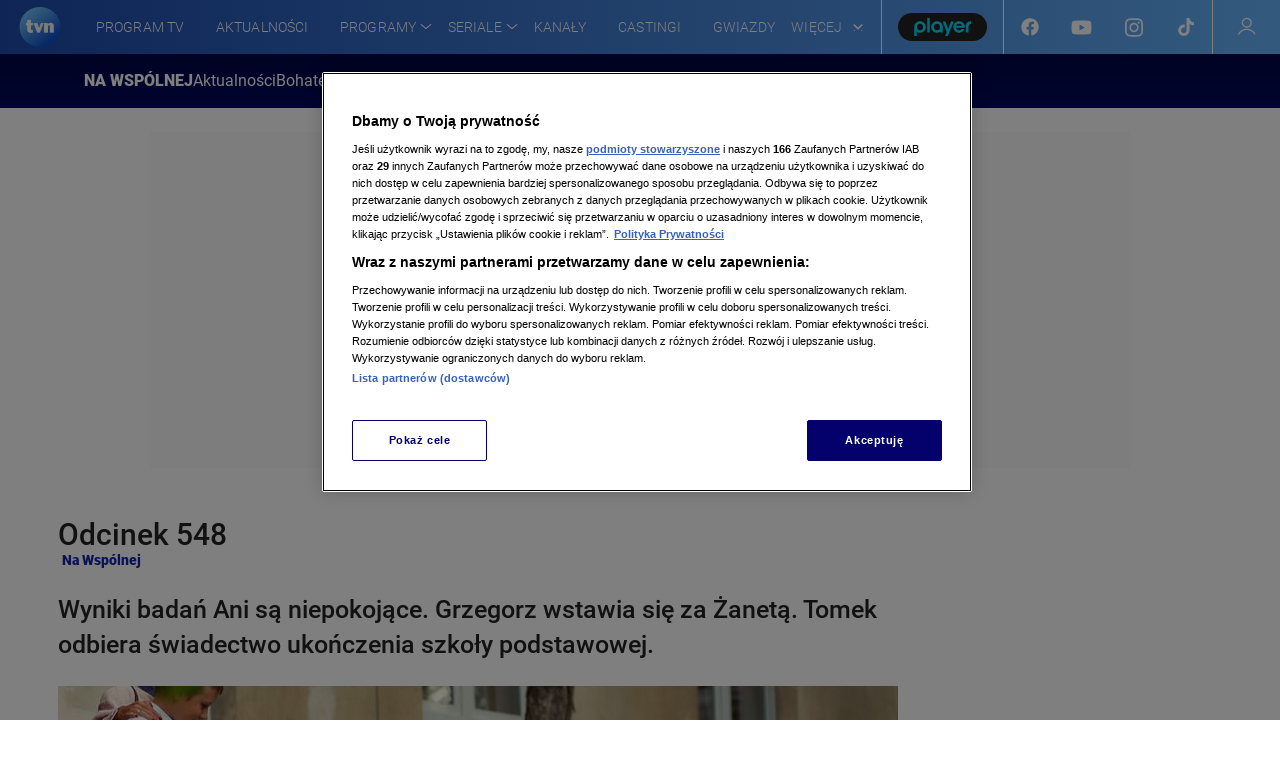

--- FILE ---
content_type: text/html; charset=utf-8
request_url: https://tvn.pl/seriale/na-wspolnej/odcinek-548-6212988
body_size: 127415
content:
<!DOCTYPE html><html lang="pl"><head><script type="text/javascript">
    (function () {
        window.addEventListener("DOMContentLoaded", () => {
            const cookieValue = ('; '+ document.cookie).split('; ab_atsdk2=').pop().split(';')[0] || undefined;
            const atsdk2Threshold = __NEXT_DATA__?.props?.initialState?.AbTests?.tests?.ab_atsdk2?.threshold;
            const testResult = (cookieValue !== undefined && atsdk2Threshold !== undefined) ? (parseInt(cookieValue, 10) <= parseInt(atsdk2Threshold, 10) ? 'ga' : 'gb') : 'na';
            const tvnToolsScript = () => document.querySelector('script[src*="https://tools.services.tvn.pl/entertainment.tvn.tools.js?1&sid=3efa6724,na"]');
            const s = tvnToolsScript();
            s.src = s.src.split(',')[0] + ',' + (testResult || 'na');
        });
    })();
</script><script async="" type="text/javascript">var OneTrustTCFStub=function(e){"use strict";var t=function(){var r=this;this.LOCATOR_NAME="__tcfapiLocator",this.win=window,this.init=function(){for(;r.win;){try{if(r.win.frames[r.LOCATOR_NAME]){r.cmpFrame=r.win;break}}catch(e){}if(r.win===window.top)break;r.win=r.win.parent}r.cmpFrame||(r.addFrame(),r.win.__tcfapi=r.executeTcfApi,r.win.receiveOTMessage=r.receiveIabMessage,(r.win.attachEvent||r.win.addEventListener)("message",r.win.receiveOTMessage,!1))},this.addFrame=function(){var e,t=r.win.document,i=!!r.win.frames[r.LOCATOR_NAME];return i||(t.body?((e=t.createElement("iframe")).style.cssText="display:none",e.name=r.LOCATOR_NAME,e.setAttribute("title","TCF Locator"),t.body.appendChild(e)):setTimeout(r.addFrame,5)),!i},this.receiveIabMessage=function(i){var a,e,t,n="string"==typeof i.data,s={};try{s=n?JSON.parse(i.data):i.data}catch(e){}s&&s.__tcfapiCall&&(s=s.__tcfapiCall,a=s.callId,e=s.command,t=s.parameter,s=s.version,r.executeTcfApi(e,t,function(e,t){e={__tcfapiReturn:{returnValue:e,success:t,callId:a}};i&&i.source&&i.source.postMessage&&i.source.postMessage(n?JSON.stringify(e):e,"*")},s))},this.executeTcfApi=function(){for(var e,t,i,a,n=[],s=0;s<arguments.length;s++)n[s]=arguments[s];if(!n.length)return r.win.__tcfapi.a||[];"setGdprApplies"===n[0]?3<n.length&&2===parseInt(n[1],10)&&"boolean"==typeof n[3]&&(r.gdprApplies=n[3],"function"==typeof n[2])&&n[2]("set",!0):(e=n[0],t=n[1],a=n[3],"function"==typeof(i=n[2])&&e&&("ping"===e?r.getPingReq(i,r.gdprApplies):r.addToQ(e,t,i,a)))},this.addToQ=function(e,t,i,a){var n=r.win.__tcfapi;n.a=n.a||[],n.a.push([e,t,i,a])},this.getPingReq=function(e,t){e({gdprApplies:t=void 0===t?void 0:t,cmpLoaded:!1,cmpStatus:"stub",apiVersion:"2.0"})},this.init()},i=new t;return e.TCF=t,e.tcfStub=i,e}({});</script><script type="text/javascript">
    (function () {
        const base = ["A","B","C","D","E","F","G","H","I","J","K","L","M","N","O","P","Q","R","S","T","U","V","W","X","Y","Z","a","b","c","d","e","f","g","h","i","j","k","l","m","n","o","p","q","r","s","t","u","v","w","x","y","z","0","1","2","3","4","5","6","7","8","9"];
        let value = '';

        window.__PAGE_VIEW_UID__ = {
            getUid() { if (!value) { this.generate(); } return value; },
            generate() {
                const updateParameter = function(e,t){var r=window.pp_gemius_extraparameters;if(r&&r.length){for(var n=!1,o=new RegExp("^".concat(e,"=.*?$")),i=0;i<r.length;i+=1)r[i].match(o)&&(r[i]="".concat(e,"=").concat(t),n=!0);n||r.push("".concat(e,"=").concat(t))}}
                value = [...new Array(12)].map(() => base[(Math.random() * base.length) | 0]).join('');
                updateParameter('pv_uid', value);
                return value;
            }
        }
    })();
</script><script type="text/javascript">window.gemius_use_cmp = true;</script><script type="text/javascript">
window.dispatchOtEvent = function (type) {
    window.dispatchEvent(new CustomEvent("[ot]change", { detail: type }));
}
window.OptanonWrapper = function (e) {
  dispatchOtEvent("[ot]optanonwrapper");

  if (!window.__otld) {
    typeof __pixFallbackEvent === 'function' && __pixFallbackEvent({ ots: 'loaded' });
    window.__otld = true;
  }

  if (!window.__otld) {
    typeof __pixFallbackEvent === 'function' && __pixFallbackEvent({ ots: 'loaded' });
    window.__otld = true;
  }
  if (typeof window !== 'undefined') {
    __tcfapi('getTCData', 2, (tcData, success) => {
        typeof __pixFallbackEvent === 'function' && __pixFallbackEvent({ ots: tcData.eventStatus });
        if (success) {
            dispatchOtEvent("[ot]tcfresponse");
            window.__tcfapi_ready = true;
            
            if (tcData.eventStatus === 'cmpuishown') {
                dispatchOtEvent("[ot]popupshow");
            }
        
            if (tcData.eventStatus === 'useractioncomplete') {
                window.__tcfapi_user_acctepted = true;
                dispatchOtEvent("[ot]useractioncomplete");
            }

            if (tcData.eventStatus === 'tcloaded') {
                window.__tcfapi_user_acctepted = true;
                dispatchOtEvent("[ot]loaded");
            }
        } else {
            dispatchOtEvent("[ot]error");
        }
    }, []);
  } 
}</script><script src="https://cdn.cookielaw.org/scripttemplates/otSDKStub.js" data-document-language="true" type="text/javascript" charSet="UTF-8" data-domain-script="731ac994-d607-44f4-8d4b-b2c87e6aedea" defer=""></script><script type="text/javascript">(navigator.userAgent.indexOf("MSIE")!==-1||navigator.appVersion.indexOf("Trident/")>-1)&&(window.location.href="/nieobslugiwana-przegladarka");</script><link rel="preload" as="font" href="/static/fonts/roboto/roboto-medium-webfont.woff2" type="font/woff2" crossorigin="anonymous"/><link rel="preload" as="font" href="/static/fonts/roboto_condensed/roboto-condensed-700.woff2" type="font/woff2" crossorigin="anonymous"/><link rel="preload" as="font" href="/static/fonts/roboto/roboto-bold-webfont.woff2" type="font/woff2" crossorigin="anonymous"/><link rel="preload" as="font" href="/static/fonts/roboto/roboto-regular-webfont.woff2" type="font/woff2" crossorigin="anonymous"/><link rel="preload" as="font" href="/static/fonts/roboto/roboto-black-webfont.woff2" type="font/woff2" crossorigin="anonymous"/><link rel="preload" as="font" href="/static/fonts/roboto/roboto-light-webfont.woff2" type="font/woff2" crossorigin="anonymous"/><style>body {
    overflow: hidden;
}
body:before {
    content: '';
    position: absolute;
    top: 0;
    left: 0;
    right: 0;
    bottom: 0;
    background: #eee;
}
@media screen and (max-width: 359px) {
    body:after {
        content: 'mobile-small';
        display: none;
    }
}
@media screen and (min-width: 480px) {
    body:after {
        content: 'mobile-wide';
        display: none;
    }
}
@media screen and (max-width: 719px) {
    body:after {
        content: 'mobile-only';
        display: none;
    }
}
@media screen and (min-width: 720px) {
    body:after {
        content: 'tablet';
        display: none;
    }
}
@media screen and (min-width: 1024px) {
    body:after {
        content: 'desktop-narrow';
        display: none;
    }
}
@media screen and (min-width: 1280px) {
    body:after {
        content: 'desktop-normal';
        display: none;
    }
}
@media screen and (min-width: 1600px) {
    body:after {
        content: 'desktop-wide';
        display: none;
    }
}
@media screen and (min-width: 1920px) {
    body:after {
        content: 'desktop-fullhd';
        display: none;
    }
}
</style><script type="text/javascript" class="wake-script">/*! For license information please see app.js.LICENSE.txt */
(()=>{var t,e,a={50:(t,e,a)=>{"use strict";a.d(e,{V:()=>r});var n=a(350),s=a(212),i=a(918);class r{constructor(t,e){if(!t)return;(()=>{if(!t.t)return;const e=t.$?.i?.()||{};(0,s.v)(e,t.i?.()||{}),t.$?.t&&(0,s.ie)(t.$.t).forEach(t=>t(e)),t.t&&(0,s.ie)(t.t).forEach(t=>t(e)),t=e})(),(0,s.v)(t,e),this.I=t;const a=()=>{t.D?.(),n.G.S&&t.N&&n.G.S({C:[i.A.O,t.N]})};n.G.S&&t.N&&n.G.S({C:[i.A._,t.N]}),t.T?(t.T?.(),a()):t.F?(async()=>{await(t.F?.()),a()})():a()}}},52:(t,e,a)=>{"use strict";a.d(e,{A:()=>i});var n=a(350),s=a(918);const i={t:[t=>(t.R=()=>{t.L.U=t.U,n.G.S({C:[s.A.M,t.L.U,s.A.P,"identity"],L:t.N})},t),t=>(t.q=()=>{const e=t.J();void 0!==e&&t.L.B!==e&&(t.L.B=e)},t),t=>(t.W=()=>{n.G.H({K:{l1:[s.A.X,s.A.P,"identity"]},Y:e=>{t.q(),e.tt().Z(t.L)}})},t)],i:()=>({L:{B:null,U:void 0,et:!0},N:void 0})}},60:(t,e,a)=>{"use strict";a.d(e,{k:()=>s});const n=[];for(let t=0;t<256;++t)n.push((t+256).toString(16).slice(1));function s(t,e=0){return(n[t[e+0]]+n[t[e+1]]+n[t[e+2]]+n[t[e+3]]+"-"+n[t[e+4]]+n[t[e+5]]+"-"+n[t[e+6]]+n[t[e+7]]+"-"+n[t[e+8]]+n[t[e+9]]+"-"+n[t[e+10]]+n[t[e+11]]+n[t[e+12]]+n[t[e+13]]+n[t[e+14]]+n[t[e+15]]).toLowerCase()}},212:(t,e,a)=>{"use strict";a.d(e,{v:()=>E,AP:()=>b,DJ:()=>u,IU:()=>N,K7:()=>O,OH:()=>S,QS:()=>I,QY:()=>g,YU:()=>h,Z9:()=>x,_S:()=>f,d:()=>o,f:()=>C,ie:()=>m,iq:()=>D,mQ:()=>$,mX:()=>y,pV:()=>k,q2:()=>A,sc:()=>w,tH:()=>p,u5:()=>v,vG:()=>d,w:()=>r,wc:()=>T,wg:()=>l,yb:()=>c,yy:()=>j});var n=a(350),s=a(918),i=a(869);const r=window,o=document,$=(...t)=>r.Object.prototype.hasOwnProperty.call(...t),c=r.setInterval,l=r.setTimeout,d=r.clearInterval,u=r.clearTimeout,p=r.Object.assign,y=r.Object.keys,m=r.Object.values,g=r.Object.entries,v=(t,...e)=>t.push(...e),f=t=>r.localStorage.getItem(t),b=(t,e)=>{try{r.localStorage.setItem(t,e)}catch(a){const o=n.G.H({nt:"last",K:{l1:[s.A.st,t,s.A.it]}})?.[0]?.[0]?.tt();if(o)return;const $=g(r.localStorage).reduce((t,[e,a])=>(t[e]=a.length,t),{});n.G.S({C:[s.A.st,t,s.A.warning],L:(0,i.G)({currentLocalStorageData:$,newData:{[t]:e.length}}),rt:a})}},w=t=>r.localStorage.removeItem(t),h=(...t)=>Number.isInteger(...t),I=t=>JSON.parse(t),D=JSON.stringify,x=()=>Date.now(),S=r.encodeURIComponent,N=r.decodeURIComponent,A=(...t)=>r.addEventListener(...t),C=(...t)=>r.removeEventListener(...t),k=()=>r.location.hostname,O=r.Promise,_=t=>t&&"object"==typeof t&&!Array.isArray(t),E=(t,...e)=>{if(!e.length)return t;const a=e.shift();if(_(t)&&_(a))for(const e in a)_(a[e])?(t[e]||Object.assign(t,{[e]:{}}),E(t[e],a[e])):Object.assign(t,{[e]:a[e]});return E(t,...e)},T=()=>n.G.H({nt:"last",K:{l1:[s.A.ot,s.A.$t]}})[0]?.[0].tt().L,j=t=>new O(e=>l(()=>e(),t))},350:(t,e,a)=>{"use strict";a.d(e,{G:()=>n});const n={}},386:(t,e,a)=>{"use strict";a.d(e,{s:()=>i});var n=a(350);let s;const i=(t,e=!1)=>{if(s||(s=n.G.lt("eventsMap")?.L.$t.ct??[]),null===t)return t;if(void 0===t)return t;if(Array.isArray(t)){const a=[];return t.forEach((t,n)=>{a[n]=i(t,e)}),a}if("object"==typeof t){const a={};return Object.entries(t).forEach(([t,n])=>{a[s[t]?e?`$${s[t]}`:s[t]:t]=i(n,e)}),a}return s[t]||t}},566:(t,e)=>{var a;a=function(t){t.version="1.2.2";var e=function(){for(var t=0,e=new Array(256),a=0;256!=a;++a)t=1&(t=1&(t=1&(t=1&(t=1&(t=1&(t=1&(t=1&(t=a)?-306674912^t>>>1:t>>>1)?-306674912^t>>>1:t>>>1)?-306674912^t>>>1:t>>>1)?-306674912^t>>>1:t>>>1)?-306674912^t>>>1:t>>>1)?-306674912^t>>>1:t>>>1)?-306674912^t>>>1:t>>>1)?-306674912^t>>>1:t>>>1,e[a]=t;return"undefined"!=typeof Int32Array?new Int32Array(e):e}(),a=function(t){var e=0,a=0,n=0,s="undefined"!=typeof Int32Array?new Int32Array(4096):new Array(4096);for(n=0;256!=n;++n)s[n]=t[n];for(n=0;256!=n;++n)for(a=t[n],e=256+n;e<4096;e+=256)a=s[e]=a>>>8^t[255&a];var i=[];for(n=1;16!=n;++n)i[n-1]="undefined"!=typeof Int32Array?s.subarray(256*n,256*n+256):s.slice(256*n,256*n+256);return i}(e),n=a[0],s=a[1],i=a[2],r=a[3],o=a[4],$=a[5],c=a[6],l=a[7],d=a[8],u=a[9],p=a[10],y=a[11],m=a[12],g=a[13],v=a[14];t.table=e,t.bstr=function(t,a){for(var n=-1^a,s=0,i=t.length;s<i;)n=n>>>8^e[255&(n^t.charCodeAt(s++))];return~n},t.buf=function(t,a){for(var f=-1^a,b=t.length-15,w=0;w<b;)f=v[t[w++]^255&f]^g[t[w++]^f>>8&255]^m[t[w++]^f>>16&255]^y[t[w++]^f>>>24]^p[t[w++]]^u[t[w++]]^d[t[w++]]^l[t[w++]]^c[t[w++]]^$[t[w++]]^o[t[w++]]^r[t[w++]]^i[t[w++]]^s[t[w++]]^n[t[w++]]^e[t[w++]];for(b+=15;w<b;)f=f>>>8^e[255&(f^t[w++])];return~f},t.str=function(t,a){for(var n=-1^a,s=0,i=t.length,r=0,o=0;s<i;)(r=t.charCodeAt(s++))<128?n=n>>>8^e[255&(n^r)]:r<2048?n=(n=n>>>8^e[255&(n^(192|r>>6&31))])>>>8^e[255&(n^(128|63&r))]:r>=55296&&r<57344?(r=64+(1023&r),o=1023&t.charCodeAt(s++),n=(n=(n=(n=n>>>8^e[255&(n^(240|r>>8&7))])>>>8^e[255&(n^(128|r>>2&63))])>>>8^e[255&(n^(128|o>>6&15|(3&r)<<4))])>>>8^e[255&(n^(128|63&o))]):n=(n=(n=n>>>8^e[255&(n^(224|r>>12&15))])>>>8^e[255&(n^(128|r>>6&63))])>>>8^e[255&(n^(128|63&r))];return~n}},"undefined"==typeof DO_NOT_EXPORT_CRC?a(e):a({})},671:t=>{t.exports={identityStorageDriverCookie:["wake_essentials","wake_analytics","wake_advertisement","wake_content-personalization"],identityStorageDriverIndexedDB:["wake_storage"],deprecatedIds:["aaid","idfa","ctvaid"]}},869:(t,e,a)=>{"use strict";a.d(e,{G:()=>s});var n=a(212);const s=t=>(0,n.QS)((0,n.iq)(t))},918:(t,e,a)=>{"use strict";a.d(e,{A:()=>s});const n={dt:0,Y:0,ut:0,yt:0,gt:0,vt:0,ft:0,bt:0,wt:0,ht:0,It:0,t:0,Dt:0,xt:0,St:0,Nt:0,At:0,Ct:0,X:0,kt:0,Ot:0,_t:0,Et:0,Tt:0,jt:0,Ft:0,Rt:0,Ut:0,Lt:0,Mt:0,$t:0,Pt:0,ot:0,zt:0,qt:0,Vt:0,Jt:0,Bt:0,Gt:0,L:0,Wt:0,Ht:0,Kt:0,Qt:0,Xt:0,Yt:0,Zt:0,te:0,ee:0,ae:0,ne:0,se:0,re:0,oe:0,$e:0,ce:0,le:0,de:0,ue:0,pe:0,ye:0,me:0,ge:0,ve:0,rt:0,fe:0,be:0,we:0,he:0,Ie:0,De:0,xe:0,Se:0,Ne:0,Ae:0,Ce:0,ke:0,Oe:0,_e:0,Ee:0,Te:0,je:0,Fe:0,Re:0,Ue:0,Le:0,Me:0,Pe:0,ze:0,qe:0,Ve:0,Je:0,Be:0,Ge:0,We:0,He:0,Ke:0,Qe:0,P:0,Xe:0,Ye:0,Ze:0,ta:0,ea:0,aa:0,sa:0,T:0,ia:0,ra:0,oa:0,$a:0,ca:0,la:0,da:0,ua:0,pa:0,ya:0,ma:0,ga:0,K:0,va:0,fa:0,ba:0,wa:0,ha:0,Ia:0,Da:0,xa:0,Sa:0,Na:0,Aa:0,Ca:0,ka:0,Oa:0,_a:0,Ea:0,Ta:0,ja:0,U:0,Fa:0,Ra:0,Ua:0,La:0,Ma:0,Pa:0,za:0,qa:0,Va:0,Ja:0,Ba:0,Ga:0,Wa:0,Ha:0,Ka:0,Qa:0,Xa:0,Ya:0,et:0,Za:0,tn:0,en:0,an:0,nn:0,sn:0,rn:0,$n:0,cn:0,ln:0,dn:0,un:0,pn:0,yn:0,mn:0,gn:0,vn:0,fn:0,bn:0,wn:0,hn:0,In:0,Dn:0,xn:0,Sn:0,Nn:0,An:0,Cn:0,kn:0,On:0,_n:0,En:0,Tn:0,jn:0,Fn:0,Rn:0,Un:0,Ln:0,Mn:0,Pn:0,zn:0,qn:0,Vn:0,Jn:0,M:0,Bn:0,Gn:0,O:0,_:0,N:0,Wn:0,Hn:0,Kn:0,Qn:0,Xn:0,Yn:0,Zn:0,ts:0,es:0,ns:0,ss:0,rs:0,$s:0,cs:0,ls:0,ds:0,us:0,ps:0,ys:0,C:0,gs:0,vs:0,fs:0,bs:0,ws:0,hs:0,Is:0,Ds:0,xs:0,Ss:0,Ns:0,As:0,Cs:0,ks:0,Os:0,_s:0,Es:0,B:0,Ts:0,js:0,it:0,Fs:0,Rs:0,st:0,Us:0,Ls:0,Ms:0,Ps:0,zs:0,qs:0,Vs:0,Js:0,Bs:0,Gs:0,Ws:0,Hs:0},s=(()=>{const t=n;return Object.keys(t).forEach(e=>{t[e]=e}),t})()}},n={};function s(t){var e=n[t];if(void 0!==e)return e.exports;var i=n[t]={exports:{}};return a[t].call(i.exports,i,i.exports,s),i.exports}s.m=a,s.amdO={},s.n=t=>{var e=t&&t.__esModule?()=>t.default:()=>t;return s.d(e,{a:e}),e},s.d=(t,e)=>{for(var a in e)s.o(e,a)&&!s.o(t,a)&&Object.defineProperty(t,a,{enumerable:!0,get:e[a]})},s.f={},s.e=t=>Promise.all(Object.keys(s.f).reduce((e,a)=>(s.f[a](t,e),e),[])),s.u=t=>t+".app.js",s.h=()=>"e8a63ca61c9348e19d8e",s.o=(t,e)=>Object.prototype.hasOwnProperty.call(t,e),t={},e="wake:",s.l=(a,n,i,r)=>{if(t[a])t[a].push(n);else{var o,$;if(void 0!==i)for(var c=document.getElementsByTagName("script"),l=0;l<c.length;l++){var d=c[l];if(d.getAttribute("src")==a||d.getAttribute("data-webpack")==e+i){o=d;break}}o||($=!0,(o=document.createElement("script")).charset="utf-8",o.timeout=120,s.nc&&o.setAttribute("nonce",s.nc),o.setAttribute("data-webpack",e+i),o.src=a),t[a]=[n];var u=(e,n)=>{o.onerror=o.onload=null,clearTimeout(p);var s=t[a];if(delete t[a],o.parentNode&&o.parentNode.removeChild(o),s&&s.forEach(t=>t(n)),e)return e(n)},p=setTimeout(u.bind(null,void 0,{type:"timeout",target:o}),12e4);o.onerror=u.bind(null,o.onerror),o.onload=u.bind(null,o.onload),$&&document.head.appendChild(o)}},s.r=t=>{"undefined"!=typeof Symbol&&Symbol.toStringTag&&Object.defineProperty(t,Symbol.toStringTag,{value:"Module"}),Object.defineProperty(t,"__esModule",{value:!0})},s.p="https://wake.tvn.pl/packages/release/1.13.2/web/",(()=>{var t={main:0};s.f.j=(e,a)=>{var n=s.o(t,e)?t[e]:void 0;if(0!==n)if(n)a.push(n[2]);else{var i=new Promise((a,s)=>n=t[e]=[a,s]);a.push(n[2]=i);var r=s.p+s.u(e),o=new Error;s.l(r,a=>{if(s.o(t,e)&&(0!==(n=t[e])&&(t[e]=void 0),n)){var i=a&&("load"===a.type?"missing":a.type),r=a&&a.target&&a.target.src;o.message="Loading chunk "+e+" failed.\n("+i+": "+r+")",o.name="ChunkLoadError",o.type=i,o.request=r,n[1](o)}},"chunk-"+e,e)}};var e=(e,a)=>{var n,i,[r,o,$]=a,c=0;if(r.some(e=>0!==t[e])){for(n in o)s.o(o,n)&&(s.m[n]=o[n]);if($)$(s)}for(e&&e(a);c<r.length;c++)i=r[c],s.o(t,i)&&t[i]&&t[i][0](),t[i]=0},a=self.webpackChunkwake=self.webpackChunkwake||[];a.forEach(e.bind(null,0)),a.push=e.bind(null,a.push.bind(a))})(),(()=>{"use strict";var t=s(50);const e={};var a=s(350),n=s(918);e.D=()=>{a.G.H({nt:"last",K:{l1:[n.A.Se,n.A.tn,n.A.St]},Y:async t=>{await a.G.S({Ks:!0,C:[n.A.Se,n.A.Ie,n.A.St]}),await Promise.all([s.e("vendors-node_modules_ua-parser-js_src_ua-parser_js-node_modules_id5io_id5-api_js_lib_id5-api_-a108ab"),s.e("ep1")]).then(s.bind(s,230)),t.Qs(),t.tt().Z()}}),a.G.H({nt:"all",K:{l1:[n.A.Se,n.A.Ie,n.A.St]},Y:async t=>{if(a.G.lt("eventsMap"))return void t.tt().Z();const e=(await s.e("eventsMap").then(s.bind(s,385))).default;a.G.S({C:[n.A.Pt,n.A.St],vt:"eventsMap",L:{U:"eventsMap",$t:{ct:e}}}),t.tt().Z()}})};const i={Xs:0,Ys:0,Zs:0,ti:{},ei:{},ai:[],ni:{},si:{},ii:0,ri:!1,oi:void 0};var r=s(212);i.T=()=>{i.oi=(0,r.yb)(i.$i,1e4)},i.D=()=>{i.H({un:40,K:{l1:[n.A.Zt,n.A.St]},Y:()=>{i.ii>0?i.ri=!0:i.ci(),(0,r.vG)(i.oi)}})},i.S=(t,e)=>{let a;const n=t.li,s=t.Ks,o=e?.di||i.ni,$=t.C,c=Array($.length);let l=$.length;for(;l--;)c[l]=$[l];let d=t.Xs;const u=[];n||(t.ui||(t.ui={}),void 0===t.Z&&(t.Z=(e,a)=>{const n=a??(0,r.mX)(t.ui).length;t.ui[n]=e}),void 0===t.pi&&(t.pi=()=>{}),s&&(a=new r.K7((e,a)=>{const n=t.Z,s=t.pi;t.Z=t=>{e(t),n(t)},t.pi=t=>{a(t),s(t)}}),t.yi=a),d=++i.Xs,t.Xs=d,i.ti[d]=t,i.ti[d].C=c,void 0===t.mi&&(t.mi=Date.now()),void 0===t.vt&&(t.vt=""+d),(0,r.u5)(c,"all"));const p={};for(let e=0;e<c.length;e++){const a=c[e];if(n||((0,r.mQ)(i.ei,a)||(i.ei[a]=[]),(0,r.u5)(i.ei[a],d)),(0,r.mQ)(o,a))for(let e=0;e<o[a].length;e++){const n=o[a][e];if(void 0!==n&&(void 0===p[n.Ys]&&(n.gi=n.fi,p[n.Ys]=!0),n.gi>0&&void 0!==n.C[a]&&n.gi--,0===n.gi)){n.gi=n.fi;let e=!1;for(const t in n.bi){for(const a in c)if(c[a]===n.bi[t]&&(e=!0),e)break;if(e)break}if(e||!n.wi)continue;if((0,r.u5)(n.wi.hi[n.Ii],t),n.wi.L.Ln(n.wi.hi)){const t={};for(const e in n.wi.hi)t[e]=n.wi.hi[e],n.wi.hi[e]=[];const e=100-n.wi.L.un;Array.isArray(u[e])||(u[e]=[]),(0,r.u5)(u[e],{Di:n,ti:t})}}}}return i.ii++,u.forEach(t=>{t.forEach(t=>{const e=t.Di.wi,a=t.ti;t.Di.wi&&t.Di.wi.xi({Si:()=>a,tt:()=>{for(const t in a){const e=a[t];if(e.length>0)return e[0]}},lt:t=>{for(const e in a){const n=a[e][0];if(n.vt===t)return n}},Qs:()=>{const a=e.Zs;e.Ni=!1,e.Ci.Ai.forEach(t=>{i.ni[t.ki][t.Oi]=void 0}),e.Ci._i.forEach(t=>{i.si[t.ki][t.Oi]=void 0}),i.ai[a]=void 0,delete t.Di.wi}},t.Di.Ii)})}),i.ii--,i.ri&&0===i.ii&&i.ci(),s&&!n?a:t.ui},i.H=(t,e)=>{void 0===e&&(e={});const a=t.Ei,s=t.Ti;t.Ei=void 0,t.Ti=void 0;let o=!1;if(void 0!==a&&(a.Y=()=>{e.ji?.Qs(),o=!0},i.H(a)),void 0!==s&&(s.Y=()=>{e.ji||i.H(t,e)},i.H(s),o=!0),o)return;const $=++i.Zs;void 0===t.Ln&&(t.Ln=t=>{for(const e in t)if(t[e].length>0)return!0;return!1}),void 0===t.vt&&(t.vt=""+$);const c={Fi:{Qs:()=>{c.Ni=!1,c.Ci.Ai.forEach(t=>{i.ni[t.ki][t.Oi]=void 0}),c.Ci._i.forEach(t=>{i.si[t.ki][t.Oi]=void 0}),delete e.ji}},vt:t.vt,L:t,hi:{},ti:[],Ri:[],Ui:[],Ci:{Ai:[],_i:[]},Ni:!0};(0,r.u5)(i.ai,c);const l=t.K,d=t.Ks,u=!!t.nt,p={},y={};let m;const g=[];let v=[];t.un??=50,void 0===t.Y&&(t.Y=()=>{}),c.Zs=$,d?m=new r.K7((e,a)=>{c.xi=(...n)=>{try{t.Y(...n),e(n)}catch(t){a(t)}}}):c.xi=(...e)=>{try{t.Y(...e),(0,r.u5)(g,e)}catch(t){i.S({C:[n.A.Li,n.A.we,n.A.rt],Yt:"Error while executing listener action",rt:t,L:c.L})}};for(const t in l){let e;const a=l[t],n=++i.Ys,s={wi:c,Ys:n,Ii:t,C:{},bi:[],gi:0,fi:0};s.wi.hi[t]=[];for(let t=0;t<a.length;t++){let n=a[t];const o="!"!==n[0];if(n=o?n:n.substring(1),u&&(void 0===e?e=(0,r.mQ)(i.ei,n)?i.ei[n]:[]:e.length>0&&(e=o?e.filter(t=>i.ei[n]?.includes(t)??!0):e.filter(t=>!i.ei[n]?.includes(t)??!0))),o){s.C[n]=!0,s.gi++,(0,r.mQ)(i.ni,n)||(i.ni[n]=[]);const t=(0,r.u5)(i.ni[n],s)-1;(0,r.u5)(c.Ci.Ai,{ki:n,Oi:t}),u&&((0,r.mQ)(p,n)||(p[n]=[]),(0,r.u5)(p[n],s))}else(0,r.u5)(s.bi,n)}if(e&&e.length){const t=e?.filter(t=>!v.includes(t));v=v.concat(t||[])}s.fi=s.gi}if(v.length>0)switch(t.nt){case"all":v.sort((t,e)=>t-e).forEach(t=>{const e=i.ti[t];e.li=!0;const a={Mi:y,di:p};i.S(e,a)});break;case"first":{const t=v[0],e=i.ti[t];e.li=!0;const a={Mi:y,di:p};i.S(e,a);break}case"last":{const t=v[v.length-1],e=i.ti[t];e.li=!0;const a={Mi:y,di:p};i.S(e,a);break}}return e.ji=c.Fi,d?m:g},i.Pi=t=>{i.ai.forEach(e=>{e.vt===t&&e.Fi.Qs()})},i.zi=t=>i.ti[t],i.je=()=>i.ti,i.lt=t=>{for(const e in i.ti)if(i.ti[e].vt===t)return i.ti[e]},i.ci=()=>{i.ai.forEach(t=>t?.Fi.Qs()),i.Xs=0,i.Ys=0,i.Zs=0,i.ti={},i.ei={},i.ai=[],i.ni={},i.si={},i.ii=0,i.ri=!1},i.$i=()=>{const t=i.ei.qi;if(t?.fa){for(const e in t)delete i.ti[t[e]];(0,r.ie)(i.ei).forEach(e=>{e.reduce((e,a,n)=>(t.includes(a)&&(0,r.u5)(e,n),e),[]).forEach(t=>delete e[t])}),i.ei.qi=[]}},new class extends t.V{constructor(){super(i);const{S:t,H:e,lt:s,je:o}=i;return(0,r.tH)(a.G,{S:t,H:e,lt:s,je:o}),t({C:[n.A.he],vt:n.A.he}),{}}};const o={},$={nn:"web/tcf",Vi:"web"};o.T=()=>a.G.S({C:[n.A.Pt,n.A.St],L:{$t:$,U:"packageConfig"}}),new class extends t.V{constructor(){return super(o),{}}};const c={N:n.A.$t,$t:{},D:()=>{a.G.H({nt:"all",K:{l1:[n.A.Pt]},Y:t=>c.Ji(t.tt().L)})},Ji:t=>{c.$t={...c.$t,...t.$t},a.G.S({C:[n.A.ot,n.A.$t,t.U],L:c.$t})}};new class extends t.V{constructor(){return super(c),{}}},a.G.S({C:[n.A.On,n.A.ut],L:{application:{event:{endCriticalSection:{Bi:"internal",Gi:!1,Wi:/^(1\.[0-2]),application,(web),.*$/}},main:{setup:{Bi:"internal",Gi:!1,Wi:/^(1\.[1-2]),application,(web),.*$/},setEnvironment:{Bi:"internal",Gi:!1,Wi:/^(1\.[1-2]),application,(mobile),.*$/},setTvnIds:{Bi:"internal",Gi:!1,Ts:["1.1","1.2"],Wi:/^(1\.[1-2]),application,(mobile),.*$/}},rws:{storageAccessChanged:{Bi:"internal",Gi:!1,Wi:/^(1\.[1-2]),application,(web),.*$/}}}}}),a.G.S({C:[n.A.On,n.A.ut],L:{identity:{id:{getAll:{Bi:"internal",Gi:!1,Wi:/^(1\.[0-2]),identity,(web|mobile),.*$/},getIds:{Bi:"internal",Gi:!1,Wi:/^(1\.[0-2]),identity,(web|mobile)+,.*$/},setup:{Bi:"internal",Gi:!1,Wi:/^(1\.0),identity,(web),.*$/},getIdsForDmp:{Bi:"internal",Gi:!1,Wi:/^(1\.[1-2]),identity,(mobile),.*$/},getIdsForAdOcean:{Bi:"internal",Gi:!1,Wi:/^(1\.[1-2]),identity,(mobile),.*$/},getIdsForDeap:{Bi:"internal",Gi:!1,Wi:/^(1\.[1-2]),identity,(mobile),.*$/},getIdsForGam:{Bi:"internal",Gi:!1,Wi:/^(1\.[1-2]),identity,(mobile),.*$/},getIdsForReporting:{Bi:"internal",Gi:!1,Wi:/^(1\.[1-2]),identity,(mobile),.*$/},getIdsForDAI:{Bi:"internal",Gi:!1,Wi:/^(1\.[1-2]),identity,(mobile),.*$/},setEnvironment:{Bi:"internal",Gi:!1,Wi:/^(1\.0),identity,(mobile),.*$/},setTvnIds:{Bi:"internal",Gi:!1,Wi:/^(1\.0),identity,(mobile),.*$/},onChange:{Bi:"external",Gi:!1,Wi:/^(1\.[0-2]),identity,(web|mobile),.*$/}}}}}),a.G.S({C:[n.A.On,n.A.ut],L:{debug:{config:{update:{Bi:"internal",Gi:!1,Wi:/^(1\.[1-2]),debug,(web),.*$/}},logs:{getLogsForPerformanceMonitor:{Bi:"internal",Gi:!1,Wi:/^([0-9]\.[0-9]),debug,(web),.*$/}}}}}),a.G.S({C:[n.A.On,n.A.ut],L:{gdpr:{oneTrust:{setConsents:{Bi:"internal",Gi:!1,Wi:/^(1\.[0-2]),gdpr,(mobile),.*$/},getConsents:{Bi:"internal",Gi:!1,Wi:/^(1\.[0-2]),gdpr,(web|mobile),.*$/}}}}});const l={D:()=>{a.G.H({K:{l1:["oneTrust","getConsents","gdpr",n.A.yt,n.A.ra]},Y:t=>{const e=t.tt(),s=a.G.H({nt:"last",K:{l1:[n.A.Rt,n.A.zt,n.A.Te]}}).map(t=>t[0].tt().L)[0];e.Z(s)}}),a.G.H({K:{l1:["oneTrust","setConsents","gdpr",n.A.yt,n.A.ra]},Y:t=>{a.G.S({C:[n.A.Qa,n.A.qt,n.A.Te],L:t.tt().L.Et?.[0]})}})}};new class extends t.V{constructor(){return super(l),{}}};const d={D:()=>{a.G.H({K:{l1:["id","getAll","identity",n.A.yt,n.A.ra]},Y:t=>{const{L:e,Z:s}=t.tt(),{ka:i}=e,{He:r,t:o}=i,$="default",c=a.G.S({C:[n.A.Dn,n.A.es,n.A.ta]})[0];s(a.G.S({C:[n.A.Ee,n.A.P,$,r,n.A.Xe,o],L:{bt:c,ys:$,ua:r,t:o}})[0])}}),a.G.H({K:{l1:["id","getIds","identity",n.A.yt,n.A.ra]},Y:t=>{const{L:e,Z:s}=t.tt(),{ka:i,Et:r}=e,[o,$]=r,{Gn:c,He:l,t:d}=i,u=a.G.S({C:[n.A.Dn,n.A.es,n.A.ta]})[0];s(a.G.S({C:[n.A.Ee,n.A.P,$,l,n.A.Xe,d],L:{bt:u,Tn:o,ys:$,Gn:c,ua:l,t:d}})[0])}}),a.G.H({K:{l1:["id","getIdsForDmp","identity",n.A.yt,n.A.ra]},Y:t=>{const{L:e,Z:a}=t.tt(),{ka:n,Et:s}=e,{Gn:i,He:r,t:o}=n;a(d.Me(s?.[0],"dmp",r,i,o))}}),a.G.H({K:{l1:["id","getIdsForAdOcean","identity",n.A.yt,n.A.ra]},Y:t=>{const{L:e,Z:a}=t.tt(),{ka:n,Et:s}=e,{Gn:i,He:r,t:o}=n;a(d.Me(s?.[0],"adOcean",r,i,o))}}),a.G.H({K:{l1:["id","getIdsForDeap","identity",n.A.yt,n.A.ra]},Y:t=>{const{L:e,Z:a}=t.tt(),{ka:n,Et:s}=e,{Gn:i,He:r,t:o}=n;a(d.Me(s?.[0],"deap",r,i,o))}}),a.G.H({K:{l1:["id","getIdsForGam","identity",n.A.yt,n.A.ra]},Y:t=>{const{L:e,Z:a}=t.tt(),{ka:n,Et:s}=e,{Gn:i,He:r,t:o}=n;a(d.Me(s?.[0],"gam",r,i,o))}}),a.G.H({K:{l1:["id","getIdsForReporting","identity",n.A.yt,n.A.ra]},Y:t=>{const{L:e,Z:a}=t.tt(),{ka:n,Et:s}=e,{Gn:i,He:r,t:o}=n;a(d.Me(s?.[0],"reporting",r,i,o))}}),a.G.H({K:{l1:["id","getIdsForDAI","identity",n.A.yt,n.A.ra]},Y:t=>{const{L:e,Z:a}=t.tt(),{ka:n,Et:s}=e,{Gn:i,He:r,t:o}=n;a(d.Me(s?.[0],"DAI",r,i,o))}}),a.G.H({nt:"last",Ti:{nt:"last",K:{l1:[n.A.O,n.A.ta]}},K:{l1:[n.A.Rt,"repositories",n.A.ta],l2:[n.A.Rt,n.A.ia,n.A.ta]},Y:()=>{const t=a.G.S({C:[n.A.Dn,n.A.es,n.A.ta]})[0],e=a.G.S({C:[n.A.Ee,n.A.P,"default",n.A.Xe],L:{bt:t}})[0];a.G.S({C:["1.0","1.1","1.2","identity",n.A.wt,n.A.yt,n.A.Ya],L:{Hi:"id",Ki:"onChange",L:[e]}})}})},Me:(t,e,s,i,r)=>{const o=a.G.S({C:[n.A.Dn,n.A.es,n.A.ta]})[0];return a.G.S({C:[n.A.Ee,n.A.P,e,s,n.A.Xe,r],L:{bt:o,Tn:t,ys:e,Gn:i,ua:s,t:r}})[0]}};new class extends t.V{constructor(){return super(d),{}}};const u={D:()=>{a.G.H({K:{l1:["event","endCriticalSection","application","mainApplication",n.A.yt,n.A.ra]},Y:()=>{a.G.S({C:[n.A.Bt]}),a.G.S({C:[n.A.Se,n.A.tn,n.A.en,n.A.St]})}}),a.G.H({K:{l1:["rws","storageAccessChanged","application","1.1",n.A.yt,n.A.ra],l2:["rws","storageAccessChanged","application","1.2",n.A.yt,n.A.ra]},Y:t=>{const e=t.tt().L.Et[0]??"";a.G.S({C:[n.A.Un,n.A.Pn],L:e})}})}};new class extends t.V{constructor(){return super(u),{}}};const p={D:()=>{a.G.H({K:{l1:["id","setup","identity","1.0",n.A.yt,n.A.ra],l2:["main","setup","application","1.1",n.A.yt,n.A.ra],l3:["main","setup","application","1.2",n.A.yt,n.A.ra]},Y:t=>{const{Et:e}=t.tt().L;p.Kn(e?.[0])}}),a.G.H({K:{l1:["id","setEnvironment","identity","1.0",n.A.yt,n.A.ra],l2:["main","setEnvironment","application","1.1",n.A.yt,n.A.ra],l3:["main","setEnvironment","application","1.2",n.A.yt,n.A.ra]},Y:t=>{const e=t.tt().L.Et?.[0],s=[{name:"domain",value:e.domain},{name:"serviceId",value:e.serviceId},{name:"cms",value:e.cms}];a.G.S({C:[n.A.Kn,"environment",n.A.Gn],L:s})}}),a.G.H({K:{l1:["id","setTvnIds","identity","1.0",n.A.yt,n.A.ra],l2:["main","setTvnIds","application","1.1",n.A.yt,n.A.ra],l3:["main","setTvnIds","application","1.2",n.A.yt,n.A.ra]},Y:t=>{const e=t.tt().L.Et?.[0],s=Object.entries(e).map(([t,e])=>({idName:t,idValue:e.value,state:e.state}));a.G.S({C:[n.A.Kn,"identity",n.A.Gn],L:s})}})}};var y=s(869);p.Kn=t=>{if(!t)return void a.G.S({C:[n.A.Va,"identity",n.A.it]});t.every(t=>!(!t||"object"!=typeof t)&&((0,r.mQ)(t,"service")&&(0,r.mQ)(t,"data")))?t.forEach(({service:t,data:e})=>a.G.S({C:[n.A.Kn,t,n.A.Gn],L:e,vt:`${t}Setup`})):a.G.S({C:[n.A.pa,"identity",n.A.it],L:(0,y.G)(t)})},new class extends t.V{constructor(){return super(p),{}}};const m={};let g;const v=t=>Object.entries(t).reduce((t,[e,a])=>(t[`$${a}`]=e,t),{}),f=t=>{if(g||(g=v(a.G.lt("eventsMap")?.L.$t.ct??[])),null===t)return t;if(void 0===t)return t;if(Array.isArray(t)){const e=[];return t.forEach((t,a)=>{e[a]=f(t)}),e}if("object"==typeof t){const e={};return Object.entries(t).forEach(([t,a])=>{e[g[t]||t]=f(a)}),e}return Object.entries(g).find(([e,a])=>`$${a}`===t)?.[0]||t};m.D=()=>{a.G.H({K:{l1:["config","update","debug","autoTesting",n.A.yt,n.A.ra]},Y:async t=>{await a.G.S({Ks:!0,C:[n.A.Se,n.A.Ie,n.A.St]});const{$t:e,U:s}=f(t.tt().L.Et[0]);a.G.S({C:[n.A.Pt,n.A.St],L:{$t:e,U:s}})}}),a.G.H({K:{l1:["logs","getLogsForPerformanceMonitor","debug","performanceMonitor",n.A.yt,n.A.ra]},Y:t=>{const e=a.G.H({nt:"first",K:{l1:[n.A.Bt]}})[0]?.[0].tt().mi,s=a.G.H({nt:"first",K:{l1:[n.A.An,n.A.Te]}})[0]?.[0].tt().mi,i=a.G.lt(n.A.he).mi,r=a.G.lt("applicationSetup")?.L.reduce((t,{name:e,value:a})=>(t[e]=a,t),{})??{},{wakeEmbeddingTime:o,applicationFirstImpression:$}=r;let c=o-i,l=o-$;c=isNaN(c)?void 0:c,l=isNaN(l)?void 0:l,t.tt().Z({endCriticalSection:e,tcfReady:s,wakeLoadingTime:c,wakeLoadingOffset:l})}})},new class extends t.V{constructor(){return super(m),{}}};const b={},w={Ht:{Ns:"pubff37d38a0700b20329a769a8d2759a53"},gs:{Tt:{essentials:{},analytics:{purposesConsent:[1]},"content-personalization":{purposesConsent:[1,5,6,8]},advertisement:{purposesConsent:[1,2,3,4,7,9,10]}}},ta:{Ca:{essentials:null,analytics:["essentials","analytics"],"content-personalization":["essentials","content-personalization"],advertisement:["essentials","advertisement"]},oe:{identityStorageDriverCookie:{bn:{Ln:"any",Vt:["essentials","analytics","content-personalization","advertisement"]},Qi:{Ln:"any",Vt:["essentials","analytics","content-personalization","advertisement"]},Lt:{Ln:"notEvery",Vt:["essentials","analytics","content-personalization","advertisement"]}},identityStorageDriverLocalStorage:{bn:{Ln:"any",Vt:["essentials","analytics","content-personalization","advertisement"]},Qi:{Ln:"any",Vt:["essentials","analytics","content-personalization","advertisement"]},Lt:{Ln:"notEvery",Vt:["essentials","analytics","content-personalization","advertisement"]}},identityStorageDriverIndexedDB:{bn:{Ln:"any",Vt:["essentials","analytics","content-personalization","advertisement"]},Qi:{Ln:"any",Vt:["essentials","analytics","content-personalization","advertisement"]},Lt:{Ln:"notEvery",Vt:["essentials","analytics","content-personalization","advertisement"]}},identityStorageDriverMemory:{bn:{Ln:"any",Vt:["essentials","analytics","content-personalization","advertisement"]},Qi:{Ln:"any",Vt:["essentials","analytics","content-personalization","advertisement"]},Lt:{Ln:"notEvery",Vt:["essentials","analytics","content-personalization","advertisement"]}},identityStorageDriverRWS:{bn:{Ln:"any",Vt:["essentials","analytics","content-personalization","advertisement"]},Qi:{Ln:"every",Vt:["essentials","analytics","content-personalization","advertisement"]},Lt:{Ln:"notEvery",Vt:["essentials","analytics","content-personalization","advertisement"]}}}},Ms:{me:{Ca:{local:"https://stage-wake-nano.tvn.pl",stage:"https://stage-wake-nano.tvn.pl",rc:"https://rc-wake-nano.tvn.pl",prod:"https://wake-nano.tvn.pl"}},Xi:{Ca:{event:{syncId:1,syncData:2},deviceType:{tablet:1,smartphone:2,mobile:2,desktop:3,smarttv:4,console:5},platform:{mobile_apps:1,ott_apps:2,"browser/desktop":3,"browser/mobile":4,"browser/smarttv":5,"browser/tablet":6,"browser/console":7},consents:{essentials:"es",analytics:"an","content-personalization":"cp",advertisement:"adv"}}}},P:{dn:{dmp:{Ca:{fid:0,tpid:1,taid:2,sid:3,wid:4,pix:4,tidcdvc:6,tidcdmn:7}},adOcean:{Ca:{tidcdmn:0,tpid:1,taid:2,sid:3,wid:4}},DAI:{Ca:{tidcdvc:0,tpid:1,taid:2,sid:3,wid:4}},deap:{Ca:{tpid:0}},gam:{Ca:{tidcdmn:0,tpid:1,taid:2,sid:3,wid:4}}},Fa:{dmp:{Ca:{pix:"tvn_pix_id",tpid:"tvn_profile_id",taid:"tvn_account_id",tidcdvc:"herring_id",tidcdmn:"sprat_id"}}}},Pn:{Ye:"https://tvn.pl/wake/iframe/iframe-v1.html",Sn:3e3,dt:["sid"]},Xe:{Yi:{v1:{adOcean:"aouserid",deap:"deapid",gam:"PPID"}},_n:{v1:[{Fa:{B:"herringValue",U:"herringSrcName",un:"herringSrcPrio"},P:[{Qe:"tidcdmn",un:0},{Qe:"tpid",un:1},{Qe:"taid",un:2},{Qe:"sid",un:3}]}]}}};b.T=()=>a.G.S({C:[n.A.Pt,n.A.St],L:{$t:w,U:"basicConfig"}}),new class extends t.V{constructor(){return super(b),{}}};const h={};var I=s(386);h.D=()=>{a.G.H({K:{l1:[n.A.ht]},Y:t=>{const e=t.tt(),a=h.ht(e.L);e.Z(a)}}),(0,r.q2)("message",t=>{if(r.w.WAKEDEBUG)return;if(t.origin!==location.origin||"publicCore"!==t.data?.sdkCommand)return;const e={getAll:async()=>{await a.G.S({Ks:!0,C:[n.A.Se,n.A.Ie,n.A.St]});const t=a.G.je();return Object.values(t).map(t=>({tags:(0,I.s)(t.C),section:t.L?.Hi,method:t.L?.Ki}))},logs:async()=>{await a.G.S({Ks:!0,C:[n.A.Se,n.A.Ie,n.A.St]}),a.G.S({C:["enable","console","forSession","log"]})}};r.w.WAKEDEBUG=e})};const D={t:[t=>{t.T=()=>{const e=a.G.H({nt:"all",K:{Zi:[n.A.On,n.A.ut]}}).map(t=>t[0].tt().L).reduce((t,e)=>(0,r.tH)(t,e),{}),s=(0,r.wc)()?.Vi;t.$t.tr??=t.$t.tr||s,t.t=t.er(e)}},t=>{t.er=e=>{const a={},{t:n,Gn:s,He:i,tr:o}=t.$t,$=e[s],c=`${n},${s},${o},${i}`;return(0,r.QY)($).forEach(([e,n])=>{(0,r.QY)(n).forEach(([n,s])=>{const{Bi:i,Gi:r,Wi:o}=s;if(!o||c.match(o))switch(a[e]??={},i){case"internal":a[e][n]=(...a)=>t.ra(e,n,r,a);break;case"external":a[e][n]??=()=>{}}})}),a},t.ar=t=>"adSDK"===t?"adPlayer":t,t.ra=(e,s,i,r)=>{const o={},{Gn:$,t:c,He:l}=t.$t;o.C=[e,s,$,c,l,n.A.yt,n.A.ra],o.Ks=i;const d={Gn:$,t:c,He:l};o.L={ka:d,Et:r};const u=a.G.S(o);return i?u:u?.[0]},t.Ya=({Hi:e,Ki:s,Gi:i,L:r})=>{try{return t.t[e][s](...r)}catch(t){a.G.S({Yt:"Can't execute adapter method",C:[n.A.fe,n.A.it],L:(0,y.G)({Hi:e,Ki:s,Gi:i,L:r}),rt:t})}}},t=>{t.D=()=>{a.G.H({nt:"all",K:{l1:[t.$t.t,t.$t.Gn,t.$t.He,n.A.yt,n.A.Ya],l2:[t.$t.t,t.$t.Gn,n.A.wt,n.A.yt,n.A.Ya]},Y:e=>{const a=e.tt(),{Ks:n=!1}=a,{Hi:s,Ki:i,L:r}=a.L,o=t.Ya({Hi:s,Ki:i,Ks:n,L:r});n?o.then(t=>a.Z(t)).catch(t=>a.pi(t)):a.Z(o,t.$t.He)}})}}],i:()=>({})};class x extends t.V{constructor(t){return super(D,{$t:{t:t.api,Gn:t.service,He:t.id,tr:t.filter}}),this.I.$t.He=this.I.ar(t.id),t.id=this.I.$t.He,t.filter=this.I.$t.tr,a.G.S({C:[n.A.Us],L:{adapter:this.I.t,instanceConfig:t}}),this.I.t}}h.nr=()=>{const t="web",e="1.13.2";r.w.wake={},r.w.wake.allocateNewAdapter=h.ht,r.w.wake.version=e,r.w.wake.package=t},h.ht=t=>new x(t),h.T=()=>{h.nr()},new class extends t.V{constructor(){return super(h),{}}};const S={D:()=>{a.G.H({K:{l1:[n.A.Fe,n.A.Es]},Y:t=>t.tt().Z(S.sr(t.tt().L))})},sr:({fa:t=10,ir:e="0123456789abcdefghijklmnopqrstuvwxyzABCDEFGHIJKLMNOPQRSTUVWXYZ"}={})=>{let a="";for(let n=0;n<t;n++)a+=e.charAt(Math.floor(Math.random()*e.length));return a}};new class extends t.V{constructor(){return super(S),{}}};const N={rr:"ABCDEFGHIJKLMNOPQRSTUVWXYZabcdefghijklmnopqrstuvwxyz0123456789-_",Vt:{},$r:0,Ca:{},D:()=>{a.G.H({K:{l1:[n.A.Kt,n.A.ws,n.A.Te]},Y:t=>{const e=t.tt(),a=e.L;e.Z(N.cr(a))}})},cr:t=>{let e;return N.Vt={},t?(t.split(".").forEach(t=>{e="",N.$r=0,t.split("").forEach(t=>{e+=N.Ca[t]}),0===N.lr(e)&&(N.$r=152,N.dr(e))}),N.Vt):N.Vt},ur:t=>{const e=[N.$r,t];return N.$r+=t,e},dr:t=>{N.Vt.purposesConsent=N.pr(t.substr(...N.ur(24)))},lr:t=>parseInt(t.substr(0,3),2),pr:t=>t.split("").reduce((t,e,a)=>("1"===e&&(t[a+1]=!0),t),{}),yr:()=>N.rr.split("").forEach((t,e)=>{N.Ca[t]=Number(e).toString(2).padStart(6,"0")}),T:()=>{N.yr()}};new class extends t.V{constructor(){return super(N),{}}};const A={N:n.A.Te,mr:void 0,gr:void 0,categoryMap:void 0,D:()=>{a.G.H({un:40,nt:"last",K:{l1:[n.A.vs,"tcloaded",n.A.Te],l2:[n.A.vs,"useractioncomplete",n.A.Te]},Y:t=>{a.G.S({C:[n.A.An,n.A.Te]}),t.Qs()}}),a.G.H({nt:"last",K:{l1:[n.A.vs,"tcloaded",n.A.Te],l2:[n.A.vs,"useractioncomplete",n.A.Te]},Y:t=>{const e=t.tt().L.vr?.tcString;A.gr=a.G.S({C:[n.A.Kt,n.A.ws,n.A.Te],L:e})[0],A.br()}})},wr:async()=>a.G.H({Ks:!0,nt:"last",K:{l1:[n.A.O,n.A.$t]}}),hr:()=>{A.mr("addEventListener",2,(t,e)=>{const s=t.eventStatus;a.G.S({C:[n.A.vs,s,n.A.Te],L:{vr:t,Ir:e}})})},br:()=>{(0,r.QY)(A.jt).forEach(([t])=>{const e=A.Dr(t);A.Vt[t]=e}),a.G.S({C:[n.A.Rt,n.A.zt,n.A.Te],L:A.Vt}),(0,r.QY)(A.Vt).forEach(([t,e])=>{a.G.S({C:[t,e,n.A.Te],L:{consentType:t,value:e}})}),(0,r.ie)(A.Vt).find(t=>t)||a.G.S({C:[n.A.ft,n.A.Te,n.A.it]})},Dr:t=>{const e=A.jt[t];return(0,r.QY)(e).reduce((t,[e,a])=>{const n=a.reduce((t,a)=>t=t?!!A.gr[e][a]:t,!0);return t=t?n:t},!0)},Sr:async()=>{if(r.w.__tcfapi)return;const t=(0,r.yb)(()=>{r.w.__tcfapi&&a.G.S({C:[n.A.bs,n.A.Te]})},100),e=(0,r.wg)(()=>a.G.S({C:[n.A.fs,n.A.Te,n.A.it]}),5e3);await a.G.H({Ks:!0,nt:"last",K:{l1:[n.A.bs,n.A.Te],l2:[n.A.fs,n.A.Te]}}),(0,r.DJ)(e),(0,r.vG)(t)},F:async()=>{await A.wr(),await A.Sr(),A.mr=r.w.__tcfapi,A.mr?(A.jt=a.G.H({nt:"last",K:{l1:[n.A.ot,n.A.$t]}})[0]?.[0].tt().L.gs?.Tt,a.G.S({C:[n.A.jt,n.A.Te],L:A.jt}),A.Vt=(0,r.mX)(A.jt).reduce((t,e)=>(t[e]=null,t),{}),A.hr()):a.G.S({C:[n.A.Ja,n.A.Te,n.A.rt]})}};new class extends t.V{constructor(){return super(A),{}}};const C={N:"externalConfig",Nr:()=>{let t;try{t={"isError":false,"metadata":{"serviceId":"lifestyle"},"config":{"identity":{"tvnId":{"baseUrl":"https://dorsz.tvn.pl/get_id/?"},"herring":{"baseUrl":"https://dorsz.tvn.pl/get_id/?"},"mid":{"apiUrl":"https://mackerel.nvtvt.com/rel/app"}},"dictionary":{"domain":{"tvn24_pl":1,"vod_pl":2,"player_pl":3,"zdrowietvn_pl":4,"dziendobrytvn_pl":5,"cozatydzientvn_pl":6,"tvn_pl":7,"uwagatvn_pl":8,"wbdpoland_pl":9,"account_tvn_pl":10,"tvn7_pl":11,"tvnstyle_pl":12,"tvnturbo_pl":13,"ttv_pl":14,"tvnfabula_pl":15,"discoverychannel_pl":16,"travelchanneltv_pl":17,"foodnetwork_pl":18,"tlcpolska_pl":19,"metro_tv":20,"hgtv_pl":21,"itvnextra_pl":22,"itvn_pl":23,"dystrybucja.tvn.pl":24,"distributiontvn_pl":24,"engitvn_pl":26,"x-news_com_pl":27,"tvtvnmedia_pl":28,"www_tvnmedia_pl":29,"tvndiscoverytalents_pl":30,"x-bankgallery_com ":31,"max_com":32,"fundacja_tvn_pl":33,"anatomiapiekna_tvn_pl":701,"prezydencja25_tvn_pl":702,"sopotfestival_tvn_pl":703,"pogromcychaosu_tvn_pl":704,"bezkompleksow_tvn_pl":705,"pasjadousmiechu_tvn_pl":706},"serviceId":{"tvn24_pl":101,"fakty_tvn24_pl":102,"tvnwarszawa_tvn24_pl":103,"meteo_tvn24_pl":104,"biznes_tvn24_pl":105,"konkret24_tvn24_pl":106,"go_tvn24_pl":107,"toteraz_tvn24_pl":108,"eurosport_tvn24_pl":109,"kontakt24_tvn24_pl":110,"plus_tvn24_pl":111,"kup_tvn24_pl":111,"vod_pl":201,"player_pl":301,"sklep_player_pl":302,"zdrowietvn_pl":401,"dziendobrytvn_pl":501,"cozatydzientvn_pl":601,"tvn_pl":701,"account_tvn_pl":702,"panel_account_tvn_pl":703,"nonstandardeal":704,"nonstandardnb":705,"uwagatvn_pl":801,"wbdpoland_pl":901,"tvn7_pl":1101,"tvnstyle_pl":1201,"tvnturbo_pl":1301,"ttv_pl":1401,"tvnfabula_pl":1501,"discoverychannel_pl":1601,"travelchanneltv_pl":1701,"foodnetwork_pl":1801,"tlcpolska_pl":1901,"metro_tv":2001,"hgtv_pl":2101,"itvnextra_pl":2201,"itvn_pl":2301,"dystrybucja_tv":2401,"distributiontvn_pl":2401,"engitvn_pl":2601,"x-news_com_pl":2701,"tvtvnmedia_pl":2801,"www_tvnmedia_pl":2901,"tvndiscoverytalents_pl":3001,"x-bankgallery_com":3101,"max_com":3201,"fundacja_tvn_pl":3301},"cms":{"cue":1,"redGalaxy":2,"hitso":3,"none":4,"kp":5}}}},a.G.S({C:[n.A.An,n.A.De],L:t})}catch(t){return void a.G.S({C:[n.A.Ba,n.A.De,n.A.rt],rt:t})}t&&t.config&&0!==Object.keys(t.config).length?a.G.S({C:[n.A.Pt,n.A.St],vt:"externalConfig",L:{U:"externalConfig",$t:t.config}}):a.G.S({C:[n.A.ce,n.A.De,n.A.it],L:(0,y.G)({$t:t})})},T:()=>{C.Nr()}};new class extends t.V{constructor(){return super(C),{}}};const k={N:n.A.gn,Ar:"wake_queue_",Cr:{},D:()=>{a.G.H({nt:"last",K:{l1:[n.A.T,n.A.gn]},Y:t=>{const e=t.tt(),{U:a}=e.L;e.Z(k.ba(a))}}),a.G.H({K:{l1:[n.A.pe,n.A.gn]},Y:t=>{const e=t.tt(),{kr:s,U:i}=e.L;k.pe(i,s),a.G.S({C:[n.A.ye,i,n.A.gn],L:k.Cr[i]}),e.Z(k.Cr[i])}}),a.G.H({K:{l1:[n.A.Qt,n.A.gn]},Y:t=>{const e=t.tt(),{U:s}=e.L,i=k.Qt(s);a.G.S({C:[n.A.Xt,s,n.A.gn],L:k.Cr[s]}),e.Z(i)}}),a.G.H({K:{l1:[n.A.Os,n.A.gn]},Y:t=>{const e=t.tt(),{U:a,Oi:n=0,Or:s}=e.L,i=k.Os(a,n,s);e.Z(i)}}),a.G.H({K:{l1:[n.A.je,n.A.gn]},Y:t=>{const e=t.tt(),{U:a}=e.L,n=k.je(a);e.Z(n)}}),a.G.H({K:{l1:[n.A.ze,n.A.gn]},Y:t=>{const e=t.tt(),{U:a,Oi:n}=e.L,s=k.ze(a,n);e.Z(s)}}),a.G.H({K:{l1:[n.A.Lt,n.A.gn]},Y:t=>{const e=t.tt(),{U:a}=e.L;k.Lt(a),e.Z(k.Cr[a])}})},ba:t=>{const e=`${k.Ar}${t}`,a=(0,r._S)(e);try{k.Cr[e]=a?f(JSON.parse(a)):[]}catch{k.Cr[e]=[]}return k.Cr[e]},qn:t=>{const e=`${k.Ar}${t}`;(0,r.AP)(e,JSON.stringify((0,I.s)(k.Cr[e],!0)))},Os:(t,e,a)=>{const n=`${k.Ar}${t}`;k.Cr[n][e]=a,k.qn(t)},pe:(t,e)=>{const a=`${k.Ar}${t}`;k.Cr[a].push(e),k.qn(t)},Qt:t=>{const e=`${k.Ar}${t}`,a=k.Cr[e].shift();return k.qn(t),a},je:t=>{const e=`${k.Ar}${t}`;return k.Cr[e]},ze:(t,e=0)=>{const a=`${k.Ar}${t}`;return k.Cr[a][e]},_r:t=>{const e=`${k.Ar}${t}`;return k.Cr[e].length},Er:t=>{const e=`${k.Ar}${t}`;return 0===k.Cr[e].length},Lt:t=>{const e=`${k.Ar}${t}`;k.Cr[e]=[],k.qn(t)},F:async()=>{await a.G.S({Ks:!0,C:[n.A.Se,n.A.Ie,n.A.St]})}};new class extends t.V{constructor(){return super(k),{}}};const O={Tr:[],D:()=>{a.G.H({un:40,nt:"all",K:{l1:[n.A.pe,n.A.gn]},Y:t=>{const{L:e}=t.tt();if("sync_ids"!==e.U)return;const s=a.G.S({C:[n.A._t,n.A.ds],L:e.kr?.ids?.data})[0];O.jr(s)}}),a.G.H({un:40,nt:"all",K:{l1:["id","getAll","identity",n.A.yt,n.A.ra]},Y:t=>{const{ui:e}=t.tt();e?.[0]&&0!==Object.keys(e?.[0]).length&&O.Fr(e[0])}}),a.G.H({un:40,nt:"all",K:{l1:["id","getIds","identity",n.A.yt,n.A.ra]},Y:t=>{const{L:e,ui:a}=t.tt(),{Et:n}=e,[,s]=n;a?.[0]&&0!==Object.keys(a?.[0]).length&&(s&&"default"!==s||O.Fr(a[0]))}})},jr:t=>{O.Tr.push(t)},Fr:t=>{O.Rr(t).forEach(e=>{if(O.Tr.includes(e))return;const s=Object.values(t).find(t=>t.some(t=>"syncId"===t.name&&t.value===e));if(!s)return;const i=s.filter(t=>"syncId"!==t.name).reduce((t,e)=>(t[e.name]=e.value,t),{});a.G.S({C:[n.A.Js,"ids",n.A.Ps],L:i})})},Ur:(t,e)=>{for(const a of e){if(!(a in t))return!1;if(!Array.isArray(t[a]))return!1}return!0},Rr:t=>Array.from(Object.keys(t).reduce((e,a)=>(t[a].forEach(({name:t,value:a})=>{"syncId"===t&&e.add(a)}),e),new Set))};O.Lr=(t,e)=>{if(!e||e.length<2)return!0;const a=e.map(e=>{const a=(e=>{const a=t[e]?.find(t=>"syncId"===t.name);return a?a.value:null})(e);return a});if(a.includes(null))return!1;const n=a[0];return a.every(t=>t===n)},O.T=()=>{},new class extends t.V{constructor(){return super(O),{}}};const _={Xi:["uuid","type","version","timestamp","ip","useragent","event","domain","serviceId","cms","acceptLanguage","timezoneOffset","cookieEnabled","pageUrl","pageUrlQueryStr","pageTitle","pageReferrer","pageKeywords","consents","wakeVer","wakePkg","wid","deviceType","screen","platform","deviceBrand","deviceVersion","latitude","longitude"],Mr:["deviceBrand","deviceVersion","latitude","longitude","acceptLanguage","timezoneOffset","cookieEnabled","pageUrl","pageUrlQueryStr","pageTitle","pageReferrer","pageKeywords"],Pr:["wid","deviceType","screen","platform","deviceBrand","latitude","longitude"]};function E(t,e,a,n){switch(t){case 0:return e&a^~e&n;case 1:case 3:return e^a^n;case 2:return e&a^e&n^a&n}}function T(t,e){return t<<e|t>>>32-e}const j=function(t){const e=[1518500249,1859775393,2400959708,3395469782],a=[1732584193,4023233417,2562383102,271733878,3285377520],n=new Uint8Array(t.length+1);n.set(t),n[t.length]=128;const s=(t=n).length/4+2,i=Math.ceil(s/16),r=new Array(i);for(let e=0;e<i;++e){const a=new Uint32Array(16);for(let n=0;n<16;++n)a[n]=t[64*e+4*n]<<24|t[64*e+4*n+1]<<16|t[64*e+4*n+2]<<8|t[64*e+4*n+3];r[e]=a}r[i-1][14]=8*(t.length-1)/Math.pow(2,32),r[i-1][14]=Math.floor(r[i-1][14]),r[i-1][15]=8*(t.length-1)&4294967295;for(let t=0;t<i;++t){const n=new Uint32Array(80);for(let e=0;e<16;++e)n[e]=r[t][e];for(let t=16;t<80;++t)n[t]=T(n[t-3]^n[t-8]^n[t-14]^n[t-16],1);let s=a[0],i=a[1],o=a[2],$=a[3],c=a[4];for(let t=0;t<80;++t){const a=Math.floor(t/20),r=T(s,5)+E(a,i,o,$)+c+e[a]+n[t]>>>0;c=$,$=o,o=T(i,30)>>>0,i=s,s=r}a[0]=a[0]+s>>>0,a[1]=a[1]+i>>>0,a[2]=a[2]+o>>>0,a[3]=a[3]+$>>>0,a[4]=a[4]+c>>>0}return Uint8Array.of(a[0]>>24,a[0]>>16,a[0]>>8,a[0],a[1]>>24,a[1]>>16,a[1]>>8,a[1],a[2]>>24,a[2]>>16,a[2]>>8,a[2],a[3]>>24,a[3]>>16,a[3]>>8,a[3],a[4]>>24,a[4]>>16,a[4]>>8,a[4])},F=/^(?:[0-9a-f]{8}-[0-9a-f]{4}-[1-8][0-9a-f]{3}-[89ab][0-9a-f]{3}-[0-9a-f]{12}|00000000-0000-0000-0000-000000000000|ffffffff-ffff-ffff-ffff-ffffffffffff)$/i;const R=function(t){return"string"==typeof t&&F.test(t)};const U=function(t){if(!R(t))throw TypeError("Invalid UUID");let e;return Uint8Array.of((e=parseInt(t.slice(0,8),16))>>>24,e>>>16&255,e>>>8&255,255&e,(e=parseInt(t.slice(9,13),16))>>>8,255&e,(e=parseInt(t.slice(14,18),16))>>>8,255&e,(e=parseInt(t.slice(19,23),16))>>>8,255&e,(e=parseInt(t.slice(24,36),16))/1099511627776&255,e/4294967296&255,e>>>24&255,e>>>16&255,e>>>8&255,255&e)};var L=s(60);function M(t,e,a,n,s,i){const r="string"==typeof a?function(t){t=unescape(encodeURIComponent(t));const e=new Uint8Array(t.length);for(let a=0;a<t.length;++a)e[a]=t.charCodeAt(a);return e}(a):a,o="string"==typeof n?U(n):n;if("string"==typeof n&&(n=U(n)),16!==n?.length)throw TypeError("Namespace must be array-like (16 iterable integer values, 0-255)");let $=new Uint8Array(16+r.length);if($.set(o),$.set(r,o.length),$=e($),$[6]=15&$[6]|t,$[8]=63&$[8]|128,s){i=i||0;for(let t=0;t<16;++t)s[i+t]=$[t];return s}return(0,L.k)($)}function P(t,e,a,n){return M(80,j,t,e,a,n)}P.DNS="6ba7b810-9dad-11d1-80b4-00c04fd430c8",P.URL="6ba7b811-9dad-11d1-80b4-00c04fd430c8";const z=P,q={t:[t=>{t.R=async()=>{await t.wr(),a.G.S({C:[n.A.T,n.A.gn],L:{U:t.zr}}),a.G.S({C:[n.A.T,n.A.gn],L:{U:t.qr}})}},t=>(t.wr=async()=>await a.G.H({Ks:!0,nt:"all",K:{l1:[n.A.O,n.A.ta],l2:[n.A.O,n.A.gn]},Ln:t=>t.l1.length&&t.l2.length}),t.Vr=async()=>{const e=a.G.S({C:[n.A.je,n.A.gn],L:{U:t.zr}})[0];t.canSync=!1,await e.forEach(async e=>{await t.cs(e)}),t.canSync=!0},t.cs=async e=>{if(t.Jr(e))return void a.G.S({C:[n.A.Qt,n.A.gn],L:{U:t.zr}});if(t.Br(e))return;if(t.Gr(e)){t.Wr(),e.envData?.data||(e.envData=(0,y.G)({data:t.ge})),e.envSetup?.data||(e.envSetup=(0,y.G)({data:t.Hr})),e.ids?.data||(e.ids=(0,y.G)({data:t.Kr})),e.consents?.data||(e.consents=(0,y.G)({data:t.Vt}));const s=a.G.S({C:[n.A.je,n.A.gn],L:{U:t.zr}})[0].findIndex(t=>t.hash===e.hash),i=t.Qr({...e,config:(0,y.G)({data:t.Xr})});e.hash=z((0,r.iq)(i),t.Yr),a.G.S({C:[n.A.Os,n.A.gn],L:{U:t.zr,Oi:s,Or:e}})}const s=t.Zr({...e,config:(0,y.G)({data:t.Xr})}),i=await a.G.S({Ks:!0,C:[n.A.We,n.A.La],L:{ks:s,eo:{mode:"no-cors",cache:"no-store"}}});if([0,200].includes(i?.Rn?.status))return a.G.S({C:[n.A.Qt,n.A.gn],L:{U:t.qr}}),a.G.S({C:[n.A.pe,n.A.gn],L:{U:t.qr,kr:e}}),void a.G.S({C:[n.A.Qt,n.A.gn],L:{U:t.zr}});e.retries+=1,e.retryAt=(0,r.Z9)()+(t.ao[e.retries]||t.ao[3]);const o=a.G.S({C:[n.A.je,n.A.gn],L:{U:t.zr}})[0].findIndex(t=>t.hash===e.hash);a.G.S({C:[n.A.Os,n.A.gn],L:{U:t.zr,Oi:o,Or:e}})},t.qs=e=>{t.Wr();const s=a.G.S({C:[n.A.je,n.A.gn],L:{U:t.zr}})[0],i=a.G.S({C:[n.A.je,n.A.gn],L:{U:t.qr}})[0],o=s[s.length-1],$=i[i.length-1],c={envData:(0,y.G)({data:t.ge}),envSetup:(0,y.G)({data:t.Hr}),ids:(0,y.G)({data:e||t.Kr}),consents:(0,y.G)({data:t.Vt})};c.createdAt=(0,r.Z9)(),c.retries=0;const l=t.Qr({...c,config:(0,y.G)({data:t.Xr})});c.hash=z((0,r.iq)(l),t.Yr),o?.hash!==c.hash&&$?.hash!==c.hash&&a.G.S({C:[n.A.pe,n.A.gn],L:{U:t.zr,kr:c}})},t.Wr=()=>{t.Xr=a.G.H({nt:"last",K:{l1:[n.A.ot,n.A.$t]}})[0]?.[0].tt().L,t.Hr=a.G.H({nt:"last",K:{l1:[n.A.Kn,"environment",n.A.Gn]}})[0]?.[0].tt().L?.reduce((t,{name:e,value:a})=>(t[e]=a,t),{}),t.ge=a.G.lt(n.A.me)?.L,t.Vt=a.G.H({nt:"last",K:{l1:[n.A.Rt,n.A.zt,n.A.Te]}})[0]?.[0].tt().L,t.Kr=a.G.S({C:[n.A.Dn,n.A.es,n.A.ta]})[0]?.analytics},t.no=e=>{const a=t.Mn.Xi;return Object.fromEntries(a.map(a=>[a,t[a](e)]))},t.Qr=e=>{const a=t.Mn.Pr;return Object.fromEntries(a.map(a=>[a,t[a](e)]))},t.Jr=t=>!t||t.retries>5,t.Br=t=>"retryAt"in t&&t.retryAt>(0,r.Z9)(),t.Gr=t=>["config","envData","envSetup","ids","consents"].some(e=>void 0===t?.[e]?.data),t.Zr=e=>{const a=t.no(e),n=e?.envData?.data?.kt.me,s=e?.config?.data?.Ms?.me.Ca[n];return`${s}${"?Action=SendMessage&MessageBody="+Object.entries(a).filter(([,t])=>null!=t&&""!==t).map(([t,e])=>`${(0,r.OH)(t)}=${(0,r.OH)(e)}`).join(",")}`},t),t=>(t.W=()=>{a.G.H({nt:"last",Ti:{nt:"last",K:{l1:[n.A.O,n.A.ta]}},K:{l1:[n.A.Rt,"analytics",n.A.ta]},Y:()=>t.qs()}),a.G.H({nt:"last",K:{l1:[n.A.Js,t.U,n.A.Ps]},Y:e=>t.qs(e.tt().L)}),a.G.H({nt:"last",K:{l1:[n.A.Rt,n.A.zt,n.A.Te]},Y:e=>{const s=e.tt().L;Object.entries(s).filter(([t])=>"essentials"!==t).every(([,t])=>!t)&&(a.G.S({C:[n.A.Lt,n.A.gn],L:{U:t.zr}}),a.G.S({C:[n.A.Lt,n.A.gn],L:{U:t.qr}}))}}),a.G.H({nt:"all",K:{l1:[n.A.Bt],l2:[n.A.O,n.A.ve],l3:["analytics","true",n.A.Te]},Ln:t=>t.l1.length&&t.l2.length&&t.l3.length,Y:e=>{t.Vr(),setInterval(()=>{t.so&&t.Vr()},1e3),e.Qs()}})},t)],i:()=>({Yr:"194e10bd-6332-426b-9bb9-122c49ef43c3",N:void 0,ao:{0:0,1:6e4,2:36e5,3:864e5}})},V={t:[t=>{t.F=t.R},t=>{t.D=t.W},t=>{t.uuid=t=>a.G.S({C:[n.A._t,n.A.ds],L:t?.ids?.data})[0],t.type=()=>2,t.version=()=>1,t.timestamp=t=>t?.createdAt,t.ip=t=>t?.envData?.data?.te.ma,t.useragent=t=>t?.envData?.data?.rn?._s?encodeURIComponent(t?.envData?.data?.rn._s):null,t.event=t=>t?.config?.data?.Ms.Xi.Ca.event.syncData,t.domain=e=>e?.config?.data?.environmentSetup?.domain||e?.config?.data?.dictionary?.domain[e?.envSetup?.data?.domain]||t.Hr?.domain,t.serviceId=e=>e?.config?.data?.environmentSetup?.serviceId||e?.config?.data?.dictionary?.serviceId[e?.envSetup?.data?.serviceId]||t.Hr?.serviceId,t.cms=e=>e?.config?.data?.environmentSetup?.cms||e?.config?.data?.dictionary?.cms[e?.envSetup?.data?.cms]||t.Hr?.cms,t.acceptLanguage=()=>navigator.language,t.timezoneOffset=()=>{const t=(new Date).getTimezoneOffset();return`UTC${t>0?"-":"+"}${String(Math.abs(t)/60|0).padStart(2,"0")}:${String(Math.abs(t)%60).padStart(2,"0")}`},t.cookieEnabled=()=>{try{document.cookie="testCookie=true; path=/";const t=document.cookie.includes("testCookie=true");return document.cookie="testCookie=; expires=Thu, 01 Jan 1970 00:00:00 GMT; path=/",t}catch{return!1}},t.pageUrl=t=>t?.envData?.data?.ne?.ks,t.pageUrlQueryStr=t=>t?.envData?.data?.ne?.vn,t.pageTitle=t=>t?.envData?.data?.ne?.Ss,t.pageReferrer=t=>t?.envData?.data?.ne?.Cn,t.pageKeywords=t=>t?.envData?.data?.ne?.ga,t.consents=t=>{const e=t?.consents?.data;if(!e)return null;return Object.entries(e).filter(([t,e])=>e).map(([e])=>t?.config?.data?.Ms.Xi.Ca.consents[e]).join(";")},t.wakeVer=t=>t?.envData.data?.St.Ts.replace(/\./g,"_"),t.wakePkg=t=>t?.envData.data?.St.Za.replace(/\//g,"-"),t.wid=t=>t?.ids?.data?.wid,t.deviceType=t=>t?.config.data?.Ms.Xi.Ca.deviceType[t?.envData.data?.te.Cs]||t?.envData.data?.te.Cs,t.screen=t=>t?.envData.data?.Jn.Rs&&t?.envData.data?.Jn.Je?`${t?.envData.data?.Jn.Rs}x${t?.envData.data?.Jn.Je}`:null,t.deviceBrand=t=>t?.envData.data?.te.Aa,t.deviceVersion=t=>t?.envData.data?.te.ja,t.latitude=t=>t?.envData.data?.te.va,t.longitude=t=>t?.envData.data?.te.xa,t.platform=t=>{const e=(()=>{const e=[t?.envData?.data?.rn?.Cs,t?.envData?.data?.te?.Cs].filter(Boolean);return e.length>0?e.join("/"):null})();return t?.config.data?.Ms.Xi.Ca.platform[t?.envData.data?.rn.Cs]||t?.config.data?.Ms.Xi.Ca.platform[e]||null}}],$:q,i:()=>({U:"data",zr:"sync_data",qr:"sync_data_history",so:!0,Mn:_})};new class extends t.V{constructor(){return super(V),{}}};const J={Xi:["uuid","prevSyncId","type","version","timestamp","ip","useragent","event","domain","serviceId","cms","consents","wakeVer","wakePkg","wid","sid","fid","fidState","taid","taidState","tpid","pix","id5","tidcdmn","tidcdvc","mid","maid","maidType","idfv","ctvid","ctvidType"],Mr:["fid","fidState","taid","taidState","tpid","pix","id5","tidcdmn","tidcdvc","mid","maid","maidType","idfv","ctvid","ctvidType"],Pr:["wid","sid","fid","fidState","taid","taidState","tpid","pix","id5","tidcdmn","tidcdvc","mid","maid","maidType","idfv","ctvid","ctvidType"]},B={t:[t=>{t.F=t.R},t=>{t.D=t.W},t=>{t.uuid=t=>a.G.S({C:[n.A.Re,n.A.ds],L:t?.ids?.data})[0],t.prevSyncId=t=>a.G.S({C:[n.A.qe,n.A.ds],L:t?.ids?.data})[0],t.type=()=>2,t.version=()=>1,t.timestamp=t=>t?.createdAt,t.ip=t=>t?.envData?.data?.te.ma,t.useragent=t=>t?.envData?.data?.rn?._s?encodeURIComponent(t?.envData?.data?.rn._s):null,t.event=t=>t?.config?.data?.Ms.Xi.Ca.event.syncId,t.domain=e=>e?.config?.data?.environmentSetup?.domain||e?.config?.data?.dictionary?.domain[e?.envSetup?.data?.domain]||t.Hr?.domain,t.serviceId=e=>e?.config?.data?.environmentSetup?.serviceId||e?.config?.data?.dictionary?.serviceId[e?.envSetup?.data?.serviceId]||t.Hr?.serviceId,t.cms=e=>e?.config?.data?.environmentSetup?.cms||e?.config?.data?.dictionary?.cms[e?.envSetup?.data?.cms]||t.Hr?.cms,t.consents=t=>{const e=t?.consents?.data;if(!e)return null;return Object.entries(e).filter(([t,e])=>e).map(([e])=>t?.config?.data?.Ms.Xi.Ca.consents[e]).join(";")},t.wakeVer=t=>t?.envData.data?.St.Ts.replace(/\./g,"_"),t.wakePkg=t=>t?.envData.data?.St.Za.replace(/\//g,"-"),t.wid=t=>t?.ids?.data?.wid,t.sid=t=>t?.ids?.data?.sid,t.fid=t=>t?.ids?.data?.fid,t.fidState=t=>t?.ids?.data?.fidState,t.taid=t=>t?.ids?.data?.taid,t.taidState=t=>t?.ids?.data?.taidState,t.tpid=t=>t?.ids?.data?.tpid,t.pix=t=>t?.ids?.data?.pix,t.id5=t=>t?.ids?.data?.id5,t.tidcdmn=t=>t?.ids?.data?.tidcdmn,t.tidcdvc=t=>t?.ids?.data?.tidcdvc,t.mid=t=>t?.ids?.data?.mid,t.maid=t=>t?.ids?.data?.maid,t.maidType=()=>(0,r.wc)()?.P?.io?.Cs??null,t.idfv=t=>t?.ids?.data?.idfv||void 0,t.ctvid=t=>{const e=t?.ids?.data?.ctvid||void 0;try{const t=JSON.parse(r.w.atob(e));return t&&t.type?t.id:null}catch{return null}},t.ctvidType=t=>{const e=t?.ids?.data?.ctvid||void 0;try{const t=JSON.parse(r.w.atob(e));return t&&t.type?t.type?.toUpperCase():null}catch{return null}}}],$:q,i:()=>({U:"ids",zr:"sync_ids",qr:"sync_ids_history",so:!0,Mn:J})};new class extends t.V{constructor(){return super(B),{}}};const G={N:"ids",D:()=>{a.G.H({K:{l1:[n.A.Re,n.A.Xn,"identity"]},Y:t=>t.tt().Z(G.ro())})}};var W=s(566),H=s.n(W);G.ro=()=>{const t=new Date,e=`${t.getFullYear()}${("0"+(t.getMonth()+1)).slice(-2)}${("0"+t.getDate()).slice(-2)}${("0"+t.getHours()).slice(-2)}${("0"+t.getMinutes()).slice(-2)}${("0"+t.getSeconds()).slice(-2)}`,s=a.G.S({C:[n.A.Fe,n.A.Es],L:{fa:13}})[0];return`${e}.${s}.${Math.abs(H().str(`${e}.${s}`,0))}`},new class extends t.V{constructor(){return super(G),{}}};var K=s(52);const Q={t:[t=>{t.T=()=>{t.q(),t.R()}},t=>{t.q=async()=>{const e=t.J();void 0!==e&&t.L.B!==e&&null===t.L.B&&(t.L.B=e,a.G.S({C:[n.A.us,"identity"],L:[t.L]}))},t.J=()=>a.G.S({C:[n.A.Re,n.A.Xn,"identity"]})[0],t.wr=async()=>a.G.H({Ks:!0,nt:"last",K:{l1:[n.A.O,n.A.ta]}})},t=>{t.D=()=>a.G.H({K:{l1:[n.A.X,n.A.P,"identity"]},Y:e=>e.tt().Z(t.L)})}],$:K.A,i:()=>({L:{et:!1}})};class X extends t.V{constructor(t){return super(Q,{U:t,N:`idDriver_${t}`}),{}}}const Y={t:[t=>{t.T=t.R},t=>{t.J=()=>{const t=a.G.H({nt:"last",K:{l1:[n.A.Kn,"identity",n.A.Gn]}})[0]?.[0].tt().L.reduce((t,{idName:e,idValue:a})=>(t[e]=a,t),{});return t?.tvnProfileId??t?.tvnAccountId??null}},t=>{t.D=t.W}],$:K.A,i:()=>({U:"fid",N:"idDriver_fid"})};new class extends t.V{constructor(){return super(Y),{}}};const Z={t:[t=>{t.T=t.R},t=>{t.J=()=>{const t=a.G.H({nt:"last",K:{l1:[n.A.Kn,"identity",n.A.Gn]}})[0]?.[0].tt().L.reduce((t,{idName:e,state:a})=>(t[e]=a,t),{});return t?.tvnAccountId??null}},t=>{t.D=t.W}],$:K.A,i:()=>({U:"fidState",N:"idDriver_fidState"})};new class extends t.V{constructor(){return super(Z),{}}};const tt={t:[t=>{t.T=t.R},t=>{t.J=()=>{const t=a.G.H({nt:"last",K:{l1:[n.A.Kn,"identity",n.A.Gn]}})[0]?.[0].tt().L.reduce((t,{idName:e,idValue:a})=>(t[e]=a,t),{});return t?.tvnAccountId}},t=>{t.D=t.W}],$:K.A,i:()=>({U:"taid",N:"idDriver_taid"})};new class extends t.V{constructor(){return super(tt),{}}};const et={t:[t=>{t.T=t.R},t=>{t.J=()=>{const t=a.G.H({nt:"last",K:{l1:[n.A.Kn,"identity",n.A.Gn]}})[0]?.[0].tt().L.reduce((t,{idName:e,state:a})=>(t[e]=a,t),{});return t?.tvnAccountId??null}},t=>{t.D=t.W}],$:K.A,i:()=>({U:"taidState",N:"idDriver_taidState"})};new class extends t.V{constructor(){return super(et),{}}};const at={t:[t=>{t.T=t.R},t=>{t.J=()=>{const t=a.G.H({nt:"last",K:{l1:[n.A.Kn,"identity",n.A.Gn]}})[0]?.[0].tt().L.reduce((t,{idName:e,idValue:a})=>(t[e]=a,t),{});return t?.tvnProfileId}},t=>{t.D=t.W}],$:K.A,i:()=>({U:"tpid",N:"idDriver_tpid"})};new class extends t.V{constructor(){return super(at),{}}};const nt={Yr:"d2599c50-a83a-4eb8-872b-f20c46ead3ef",N:"syncId",oo:null,$o:"na",co:{},lo:"wake_sync_id",do:"wake_previous_sync_id",P:["wid","sid","fid","fidState","taid","taidState","tpid","pix","id5","tidcdmn","tidcdvc","mid","maid","idfv","tifa"],T:()=>{nt.oo=(0,r._S)(nt.lo)??null,nt.$o=(0,r._S)(nt.do)??"na"},D:()=>{a.G.H({nt:"last",K:{l1:[n.A.Rt,n.A.zt,n.A.Te]},Y:t=>{const e=t.tt().L;e?.analytics||nt.ci()}}),a.G.H({nt:"last",K:{l1:[n.A.Re,n.A.ds]},Y:t=>{const e=t.tt().L,a=nt.uo(e);t.tt().Z(a)}}),a.G.H({nt:"last",K:{l1:[n.A._t,n.A.ds]},Y:t=>{const e=t.tt().L;if(!e)return void t.tt().Z(null);const a=nt.po(e);t.tt().Z(a)}}),a.G.H({nt:"last",K:{l1:[n.A.Le,n.A.ds]},Y:t=>{const e=nt.yo();t.tt().Z(e)}})}};a.G.H({nt:"last",K:{l1:[n.A.qe,n.A.ds]},Y:t=>{const e=t.tt().L,a=nt.mo(e);t.tt().Z(a)}}),nt.po=t=>nt.q(t),nt.uo=t=>{const e=a.G.S({C:[n.A.hn,n.A.jn,n.A.ta]})[0],s=nt.q(t||e);return nt.oo===s||(nt.$o=nt.oo??"na",nt.co[s]=nt.oo,nt.oo=s,(0,r.AP)(nt.lo,nt.oo),(0,r.AP)(nt.do,nt.$o)),nt.oo},nt.vo=t=>Object.fromEntries(nt.P.filter(e=>e in t).map(e=>[e,t[e]])),nt.q=t=>{let e;if(t&&0!==(0,r.mX)(t).length){const a=nt.vo(t);e=z((0,r.iq)(a),nt.Yr)}else e=null;return e},nt.ci=()=>{(0,r.sc)(nt.lo),(0,r.sc)(nt.do)},nt.yo=()=>nt.oo,nt.mo=t=>{const e=nt.q(t);return nt.co[e]??nt.$o},new class extends t.V{constructor(){return super(nt),{}}};const st={N:n.A.ta,En:void 0,fo:void 0,bo:"identityStorageDriverMemory",F:async()=>{await st.wr();const t=await st.wo();await st.ho(),await st.Io(),await st.pn(t),await st.Do(t);const e=st.xo(await st.So());st.No(e.filter(t=>["analytics"].includes(t.U))),st.Ao()},wr:async()=>a.G.H({Ks:!0,nt:"all",K:{l1:[n.A.O,n.A.$t],l2:[n.A.O,n.A.P],l3:[n.A.Rt,n.A.zt,n.A.Te]},rule:t=>t.l1.length&&t.l2.length&&t.l3.length}),D:()=>{a.G.H({nt:"last",K:{l1:[n.A.Rt,n.A.zt,n.A.Te]},Y:async t=>{const e=t.tt().L;let s;s=st.xo(await st.pn(e)),st.No(s.filter(t=>["repositories"].includes(t.U))),s=st.xo(await st.Do(e)),st.No(s.filter(t=>["repositories"].includes(t.U))),s=st.xo(await st.So()),st.No(s.filter(t=>["analytics","repositories"].includes(t.U))),a.G.S({C:[n.A.yn,n.A.ta],L:{Co:s,Vt:e}})}}),a.G.H({prio:45,nt:"all",K:{l1:[n.A.Kn,"identity",n.A.Gn]},Y:async t=>{const e=st.xo(await st.So());st.No(e.filter(t=>["analytics","repositories"].includes(t.U)))}}),a.G.H({nt:"all",K:{l1:[n.A.us]},Y:async t=>{const e=t.tt(),a=st.xo(await st.ko(e.L));st.No(a.filter(t=>["analytics","repositories"].includes(t.U)))}}),a.G.H({K:{l1:[n.A.Dn,n.A.es,n.A.ta]},Y:t=>{const e=t.tt(),a=st.Oo();e.Z(a)}}),a.G.H({K:{l1:[n.A.xn,n.A.rs,n.A.ta]},Y:async t=>t.tt().Z(await st.xn())})},pn:async t=>await a.G.S({Ks:!0,C:[n.A.pn,n.A.jn,n.A.ta],L:t}),ko:async t=>await a.G.S({Ks:!0,C:[n.A.qn,n.A.jn,n.A.ta],L:t}),wo:async()=>(await a.G.H({Ks:!0,nt:"last",K:{l1:[n.A.Rt,n.A.zt,n.A.Te]}}))[0].tt().L,Oo:()=>a.G.S({C:[n.A.bn,n.A.jn,n.A.ta]})[0],So:async()=>{const t=a.G.S({C:[n.A.X,n.A.P,"identity"]}),e=(0,r.ie)(t);if(0!==e.length)return await st.ko(e)},Io:async()=>{const t=a.G.H({nt:"all",K:{l1:[n.A.M,n.A.P,"identity"]}}).map(t=>t[0].tt().L);for(let e=0;e<t.length;e++){const s=t[e];await a.G.H({Ks:!0,nt:"last",K:{l1:[n.A.O,s]}})}},ho:async()=>await a.G.H({nt:"last",Ks:!0,K:{l1:[n.A.O,n.A.re]}}),xn:async()=>{const t={},e=a.G.S({C:[n.A.Ve,n.A.jn,n.A.ta]})[0].map(t=>t.Tn);for(let s=0;s<e.length;s++){const i=e[s],o=await a.G.S({Ks:!0,C:[n.A.fn,n.A.re,n.A.ta],L:i});(0,r.QY)(o).forEach(([e,a])=>{t[e]??={},void 0!==a&&(0,r.QY)(a).forEach(([a,n])=>{t[e][i]??={},t[e][i][a]=n})})}return t},_o:t=>(0,r.ie)(t).filter(({Rt:t})=>t.length).reduce((t,e)=>(e.Rt.forEach(e=>{t.indexOf(e)<0&&t.push(e)}),t),[]),Eo:t=>(0,r.ie)(t).filter(t=>t.fo).map(t=>t.fo).reduce((t,e)=>((0,r.QY)(e).filter(([t,e])=>t!==st.bo).forEach(([e,a])=>{a.Rt.forEach(e=>{t.indexOf(e)<0&&t.push(e)})}),t),[]),To:t=>t?.analytics?.drivers?.identityStorageDriverMemory?.Rt??[],xo:t=>[{U:"repositories",Co:st._o(t)},{U:"storages",Co:st.Eo(t)},{U:"analytics",Co:st.To(t)}],No:t=>{t.forEach(t=>{0!==t.Co.length&&a.G.S({C:[n.A.Rt,t.U,n.A.ta],L:t.Co})})},Ao:()=>a.G.S({C:[n.A.Rt,n.A.ia,n.A.ta]}),Do:async()=>{const t=await st.xn(),e=await a.G.S({Ks:!0,C:[n.A.Ut,n.A.da],L:t});return st.ko(e)}};new class extends t.V{constructor(){return super(st),{}}};const it={t:[t=>{t.F=()=>{a.G.S({C:[n.A.M,t.N,n.A.se,n.A.ta],L:{N:t.N}})}},t=>(t.D=()=>{a.G.H({K:{l1:[n.A.bn,t.N,n.A.se,n.A.ta]},Y:async e=>{const a=e.tt(),n=await t.bn(a.L);a.Z(n)}}),a.G.H({K:{l1:[n.A.qn,t.N,n.A.se,n.A.ta]},Y:async e=>{const a=e.tt(),{Fn:n,L:s}=a.L,i=await t.qn(n,s);a.Z(i)}}),a.G.H({K:{l1:[n.A.Lt,t.N,n.A.se,n.A.ta]},Y:async e=>{const a=e.tt(),{Fn:n}=a.L,s=await t.Lt(n);a.Z(s)}})},t)],i:()=>({L:{B:null,U:void 0,et:!0},N:void 0})},rt={t:[t=>{t.qn=async(e,a)=>{const n=await t.bn(e),s={Rt:t.xo(n,a)};if(s.Rt.length>0){const n=t.jo()??{};n[e]=Object.keys(a);const s=(0,r.OH)((0,r.iq)(n)),i=(0,r.OH)((0,r.iq)(a)),o=new Date(Date.now()+864e5).toUTCString();r.d.cookie=`${t.Fo("consents")}=${s}; expires=${o}; path=/;`,r.d.cookie=`${t.Fo("ids")}=${i}; expires=${o}; path=/;`}return s},t.Lt=async e=>{const a=await t.bn(e),n={Rt:t.xo(a,null)};if(n.Rt.length>0){const a=t.jo();delete a[e];const n=(0,r.OH)((0,r.iq)(a)),s=new Date(Date.now()+864e5).toUTCString();r.d.cookie=`${t.Fo("consents")}=${n}; expires=${s}; path=/;`,0===Object.keys(a).length&&(r.d.cookie=`${t.Fo("consents")}=; expires=Thu, 01 Jan 1970 00:00:00 UTC; path=/;`,r.d.cookie=`${t.Fo("ids")}=; expires=Thu, 01 Jan 1970 00:00:00 UTC; path=/;`)}return n},t.bn=async e=>{const a=t.jo(),n=await t.Ro("ids");if(t.Uo(n)&&t.Lo(a,e))return Object.keys(n).filter(t=>a[e].includes(t)).reduce((t,e)=>(t[e]=n[e],t),{})},t.Ro=async e=>{const n=new RegExp(`${t.Fo(e)}=([^;]+)`),s=r.d.cookie.match(n)?.[1];if(s)try{const t=(0,r.IU)(s),e=(0,r.QS)(t);if("object"!=typeof e)return;return e}catch(e){a.G.S({C:["readError",t.N,"warning"],rt:e})}},t.jo=()=>{if(t.Vt)return t.Vt;const e=t.Ro("consents");return t.Vt=e,e},t.Uo=t=>!(!t||"object"!=typeof t),t.Lo=(t,e)=>{if(!t||!t?.[e])return!1;const s=a.G.H({nt:"last",K:{l1:[n.A.jt,n.A.Te]}})[0]?.[0].tt().L;if(!Object.keys(t).every(t=>t in s))return!1;return!!Object.values(t).every(t=>Array.isArray(t))},t.xo=(t,e)=>{const a=[];return(0,r.QY)(e??{}).forEach(([n,s])=>{t?.[n]!==e[n]&&a.push(n)}),(0,r.QY)(t??{}).forEach(([n,s])=>{t[n]!==e?.[n]&&-1===a.indexOf(n)&&a.push(n)}),a},t.Fo=e=>t.Ar+e}],$:it,i:()=>({Ar:"wake_",N:"identityStorageDriverCookie",Vt:void 0})};new class extends t.V{constructor(){return super(rt),{}}};const ot={t:[t=>{t.qn=async(e,a)=>{const n=await t.bn(e),s={Rt:t.xo(n,a)};if(s.Rt.length>0){const n=(0,r.iq)(a),s=t.Fo(e);(0,r.AP)(s,n)}return s},t.Lt=async e=>{const a=await t.bn(e),n={Rt:t.xo(a,null)};if(n.Rt.length>0){const a=t.Fo(e);(0,r.sc)(a)}return n},t.bn=e=>{const s=(0,r._S)(t.Fo(e));try{if(s)return(0,r.QS)(s)}catch(e){a.G.S({C:[n.A.wn,t.N,n.A.it],rt:e})}},t.xo=(t,e)=>{const a=[];return(0,r.QY)(e??{}).forEach(([n,s])=>{t?.[n]!==e[n]&&a.push(n)}),(0,r.QY)(t??{}).forEach(([n,s])=>{t[n]!==e?.[n]&&-1===a.indexOf(n)&&a.push(n)}),a},t.Fo=e=>t.Ar+e}],$:it,i:()=>({Ar:"wake_",N:"identityStorageDriverLocalStorage"})};new class extends t.V{constructor(){return super(ot),{}}};const $t={t:[t=>{t.qn=async(e,a)=>{const n=await t.bn(e),s={Rt:t.xo(n,a)};return s.Rt.length>0&&(t.L[e]={...a}),s},t.Lt=t=>({Rt:[]}),t.bn=e=>t.L[e],t.xo=(t,e)=>{const a=[];return(0,r.QY)(e??{}).forEach(([n,s])=>{t?.[n]!==e[n]&&a.push(n)}),(0,r.QY)(t??{}).forEach(([n,s])=>{t[n]!==e?.[n]&&-1===a.indexOf(n)&&a.push(n)}),a}}],$:it,i:()=>({L:{},N:"identityStorageDriverMemory"})};new class extends t.V{constructor(){return super($t),{}}};const ct={t:[t=>{t.qn=async(e,a)=>({Rt:(await r.K7.all((0,r.mX)(a).filter(e=>t.dt.includes(e)).map(e=>t.Mo(e,a[e])))).filter(t=>t)}),t.bn=async e=>{const a=await t.Po();if(a)return(0,r.mX)(a).reduce((t,e)=>({...t,[e]:a[e].value}),{})},t.Lt=async e=>{const a=await t.Po(),n={Rt:[]};return a?(t.zo=!1,(0,r.mX)(a).filter(t=>a[t]?.servicesWithAllConsents).forEach(e=>{const s=a[e].servicesWithAllConsents.indexOf((0,r.pV)());-1!==s&&a[e].servicesWithAllConsents.splice(s,1),a[e].servicesWithAllConsents.length?t.qo(e,{...a[e]}):(t.Vo(e),n.Rt.push(e))}),n):n}},t=>{t.Po=()=>t.Jo?new r.K7((e,s)=>{const i=a=>{a.source===t.Bo.contentWindow&&((0,r.f)("message",i),(0,r.DJ)(o),e(t.Go(a.data)))},o=(0,r.wg)(()=>{a.G.S({C:[n.A.Nn,n.A.Pn,n.A.it]}),(0,r.f)("message",i),e()},t.Sn);(0,r.q2)("message",i),t.Bo.contentWindow.postMessage({command:"getCookies"},t.Wo)}):r.K7.resolve(),t.Go=e=>{if(!e)return;const a=new RegExp(`${t.Ar}_([^;]*)=([^;]+)`,"g");return[...e.matchAll(a)].filter(e=>e?.[1]&&e?.[2]&&t.dt.includes(e?.[1])).reduce((t,e)=>({...t,[e[1]]:(0,r.QS)(decodeURIComponent(e[2]))}),{})},t.Ho=async(e=!1)=>{const s=await t.Ko();return s||e||a.G.S({C:[n.A.zn,n.A.it],L:(0,y.G)({serviceUrl:(0,r.pV)(),iframeUrl:t.Ye})}),t.Ye&&!t.Bo&&s?new r.K7(e=>{t.Bo=r.d.createElement("iframe"),t.Bo.setAttribute("src",t.Ye),t.Bo.style.display="none",t.Bo.onload=()=>{t.Jo=!0,a.G.S({C:[n.A.Oe,n.A.da]}),e()},r.d.body?r.d.body.appendChild(t.Bo):r.d.addEventListener("DOMContentLoaded",()=>{r.d.body.appendChild(t.Bo)},{once:!0})}):r.K7.resolve()},t.Ko=async()=>{if(t.Qo()&&t.Xo())return!0;try{return(await navigator.permissions.query({name:"top-level-storage-access",requestedOrigin:t.Ye})).state===t.Zo.Yo}catch(t){return!1}},t.Qo=()=>t.t$((0,r.pV)())===t.t$(new URL(t.Ye).hostname),t.Xo=()=>"requestStorageAccessFor"in document,t.t$=t=>t.split(".").slice(-2).join("."),t.Vo=e=>{t.Bo.contentWindow.postMessage({command:"setCookie",name:t.Fo(e),value:"; expires=Thu, 01 Jan 1970 00:00:00 UTC; path=/;"},t.Wo)},t.Mo=async(e,s)=>{if(!t.Jo)return;const i=(await t.Po())?.[e];if(!i)return t.qo(e,{value:s,servicesWithAllConsents:[(0,r.pV)()]}),t.zo=!0,e;i.value===s&&i.servicesWithAllConsents.includes((0,r.pV)())?t.zo=!0:i.value===s||t.zo?(t.zo&&(i.value=s),i.servicesWithAllConsents.includes((0,r.pV)())||(i.servicesWithAllConsents.push((0,r.pV)()),t.zo=!0),t.qo(e,{...i})):a.G.S({C:[n.A.Oe,n.A.da]})},t.qo=(e,a)=>{const n=new Date(Date.now()+864e5).toUTCString(),s=(0,r.OH)((0,r.iq)(a));t.Bo.contentWindow.postMessage({command:"setCookie",name:t.Fo(e),value:`${s}; expires=${n}; path=/;`},t.Wo)},t.Fo=e=>`${t.Ar}_${e}`},t=>{t.D=()=>{a.G.H({nt:"last",K:{l1:[n.A.Un,n.A.Pn]},Y:e=>{const s=e.tt().L;s===t.Zo.Yo?(t.Ho(),e.Qs()):a.G.S({C:[n.A.ss,t.zr,n.A.it],L:s})}}),a.G.H({K:{l1:[n.A.bn,t.N,n.A.se,n.A.ta]},Y:async e=>{const a=e.tt(),n=await t.bn(a.L);a.Z(n)}}),a.G.H({K:{l1:[n.A.qn,t.N,n.A.se,n.A.ta]},Y:async e=>{const a=e.tt(),{Fn:n,L:s}=a.L,i=await t.qn(n,s);a.Z(i)}}),a.G.H({K:{l1:[n.A.Lt,t.N,n.A.se,n.A.ta]},Y:async e=>{const a=e.tt(),{Fn:n}=a.L,s=await t.Lt(n);a.Z(s)}})}},t=>{t.F=async()=>{const e=a.G.H({nt:"last",K:{l1:[n.A.ot,n.A.$t]}})[0]?.[0].tt().L.Pn;t.Ye=e?.Ye,t.Wo=new URL(t.Ye).origin,t.Sn=e?.Sn??5e3,t.dt=e?.dt,a.G.S({C:[n.A.M,t.N,n.A.se,n.A.ta],L:{N:t.N}}),t.Ho(!0)}}],$:it,i:t=>({N:"identityStorageDriverRWS",zr:"rws",Bo:void 0,Ar:"wake",Ye:void 0,Wo:void 0,Sn:void 0,dt:void 0,Jo:!1,Zo:{Yo:"granted",e$:"rejected"},zo:!1})};new class extends t.V{constructor(){return super(ct),{}}};const lt={fo:void 0,N:n.A.re,F:async()=>{lt.a$(),await lt.n$()},s$:async t=>{const e=lt.fo.map(async e=>{const s=e.N;if(!lt.i$(e.r$.bn))return null;return{o$:s,data:await a.G.S({Ks:!0,C:[n.A.bn,s,n.A.se,n.A.ta],L:t})}});return Object.fromEntries((await Promise.all(e)).filter(t=>t).map(t=>[t.o$,t.data]))},$$:async(t,e)=>{const s=lt.fo.map(async s=>{const i=s.N;if(!lt.i$(s.r$.Qi))return null;return{driverName:i,result:await a.G.S({Ks:!0,C:[n.A.qn,i,n.A.se,n.A.ta],L:{Fn:t,L:e}})}});return Object.fromEntries((await Promise.all(s)).filter(t=>t).map(t=>[t.driverName,t.result]))},c$:async t=>{const e=lt.fo.map(async e=>{const s=e.N;if(!lt.i$(e.r$.Lt))return null;return{driverName:s,result:await a.G.S({Ks:!0,C:[n.A.Lt,s,n.A.se,n.A.ta],L:t})}});return Object.fromEntries((await Promise.all(e)).filter(t=>t).map(t=>[t.driverName,t.result]))},l$:t=>(0,r.QY)(t).reduce((t,[,e])=>({...t,...e}),{}),a$:()=>{const t=a.G.H({nt:"last",K:{l1:[n.A.ot,n.A.$t]}}).map(t=>t[0].tt().L).map(t=>t.ta.oe)[0];lt.fo=a.G.H({nt:"all",K:{l1:[n.A.M,n.A.se,n.A.ta]}}).map(t=>t[0].tt().L).map(e=>({...e,r$:t[e.N]}))},n$:async()=>{for(let t=0;t<lt.fo.length;t++){const e=lt.fo[t].N;await a.G.H({nt:"last",Ks:!0,K:{l1:[n.A.O,e]}})}},Ue:()=>lt.fo,i$:t=>{const e=a.G.H({nt:"last",K:{l1:[n.A.Rt,n.A.zt,n.A.Te]}}).map(t=>t[0].tt().L)[0],s=t=>e[t];return"any"===t.Ln?t.Vt.some(s):"notEvery"===t.Ln?!t.Vt.every(s):t.Vt.every(s)},D:()=>{a.G.H({K:{l1:[n.A.fn,n.A.re,n.A.ta]},Y:async t=>{const e=t.tt(),a=e.L,n=await lt.s$(a);e.Z(n)}}),a.G.H({K:{l1:[n.A.bn,n.A.re,n.A.ta]},Y:async t=>{const e=t.tt(),a=e.L,n=await lt.s$(a),s=lt.l$(n);e.Z(s)}}),a.G.H({K:{l1:[n.A.qn,n.A.re,n.A.ta]},Y:async t=>{const e=t.tt(),{Fn:a,L:n}=e.L,s=await lt.$$(a,n);e.Z(s)}}),a.G.H({K:{l1:[n.A.Lt,n.A.re,n.A.ta]},Y:async t=>{const e=t.tt(),a=await lt.c$(e.L);e.Z(a)}}),a.G.H({nt:"last",K:{l1:[n.A.Ue,n.A.re,n.A.ta]},Y:t=>t.tt().Z(lt.Ue())})}};new class extends t.V{constructor(){return super(lt),{}}};const dt={En:void 0,N:"repositoriesController",d$:!1,gn:[],T:()=>{dt.u$(),dt.p$()}},ut={t:[t=>{t.F=()=>{a.G.S({C:[n.A.M,t.N,n.A.Tn,n.A.ta],L:{N:t.N,Tn:t.Fn}})}},t=>{t.bn=()=>t.L,t.qn=async e=>{const a={Rt:[]};if(!e)return a;for(let n=0;n<e.length;n++){if(null===t.y$)continue;const s=e[n],{U:i,B:r}=s;t.m$||null!==r&&(t.L[i]&&!s.et||t.L[i]!==r&&(t.L[i]=r,a.Rt.push(i)))}return{...a,...await t.cs()}},t.g$=async()=>{const e={Rt:[]};t.m$=!1;const s=await a.G.S({Ks:!0,C:[n.A.bn,n.A.re,n.A.ta],L:t.Fn});return(0,r.QY)(s).forEach(([a,n])=>{t.L[a]!==n&&e.Rt.push(a),t.L[a]=n}),{...e,...await t.cs()}},t.Lt=async()=>{const e={Rt:[]};if(t.m$)return e;t.m$=!0;const s=await a.G.S({Ks:!0,C:[n.A.bn,n.A.re,n.A.ta],L:t.Fn});return(0,r.QY)(s).forEach(([a,n])=>{void 0!==t.L[a]&&e.Rt.push(a),delete t.L[a]}),{...e,...await t.cs()}},t.pn=async e=>{const a=e[t.Fn],n=!(t.y$??[]).find(t=>!e[t]),s=null!==t.y$;return a&&n&&s?await t.g$():await t.Lt()},t.cs=async()=>{const{Fn:e,L:s}=t;let i;return i=t.m$?await a.G.S({Ks:!0,C:[n.A.Lt,n.A.re,n.A.ta],L:{Fn:e}}):await a.G.S({Ks:!0,C:[n.A.qn,n.A.re,n.A.ta],L:{Fn:e,L:s}}),{drivers:i}}},t=>{t.D=()=>{a.G.H({K:{l1:[n.A.bn,t.N,n.A.Tn,n.A.ta]},Y:e=>e.tt().Z(t.bn())}),a.G.H({nt:"last",K:{l1:[n.A.qn,t.N,n.A.Tn,n.A.ta]},Y:async e=>{const a=e.tt(),n=await t.qn(a.L);a.Z(n)}}),a.G.H({nt:"last",K:{l1:[n.A.pn,t.N,n.A.Tn,n.A.ta]},Y:async e=>{const a=e.tt(),n=await t.pn(a.L);a.Z(n)}})}}],i:()=>({Fn:void 0,y$:void 0,L:{},m$:!1})};class pt extends t.V{constructor({Fn:t,y$:e}){return super(ut,{N:`${t}Repository`,Fn:t,y$:e}),{}}}dt.pn=async t=>{dt.d$=!0;const e={},s=dt.En.map(async e=>{const s=e.N;return{Fn:e.Tn,Rn:await a.G.S({Ks:!0,C:[s,n.A.pn,n.A.Tn,n.A.ta],L:t})}});return(await Promise.all(s)).forEach(({Fn:t,Rn:a})=>{e[t]=a}),setTimeout(dt.v$,0),e},dt.ko=async t=>{dt.d$=!0;const e={},s=dt.En.map(async e=>{const s=e.N;return{Fn:e.Tn,Rn:await a.G.S({Ks:!0,C:[n.A.qn,s,n.A.Tn,n.A.ta],L:t})}});return(await Promise.all(s)).forEach(({Fn:t,Rn:a})=>{e[t]=a}),setTimeout(dt.v$,0),e},dt.u$=()=>{const t=a.G.H({nt:"last",K:{l1:[n.A.ot,n.A.$t]}}).map(t=>t[0].tt().L.ta.Ca)[0];(0,r.QY)(t).forEach(([t,e])=>new pt({Fn:t,y$:e}))},dt.Oo=()=>{const t={};for(let e=0;e<dt.En.length;e++){const s=dt.En[e].N,i=dt.En[e].Tn,r=a.G.S({C:[n.A.bn,s,n.A.Tn,n.A.ta]})[0];t[i]=r}return t},dt.f$=()=>{let t={};const e=dt.Oo(),a=(0,r.mX)(e).find(t=>e[t]&&0!==(0,r.mX)(e[t]).length);return t=e[a],t},dt.p$=()=>{dt.En=a.G.H({nt:"all",K:{l1:[n.A.M,n.A.Tn,n.A.ta]}}).map(t=>t[0].tt().L)},dt.Ve=()=>dt.En,dt.v$=async()=>{if(0===dt.gn.length)return void(dt.d$=!1);const{event:t,action:e}=dt.gn.shift();if("processConsents"===e){const e=await dt.pn(t.tt().L);t.tt().Z(e)}if("save"===e){const e=await dt.ko(t.tt().L);t.tt().Z(e)}},dt.D=()=>{a.G.H({K:{l1:[n.A.qn,n.A.jn,n.A.ta]},Y:async t=>{if(dt.d$)return void dt.gn.push({event:t,action:"save"});const e=t.tt(),a=await dt.ko(e.L);e.Z(a)}}),a.G.H({K:{l1:[n.A.bn,n.A.jn,n.A.ta]},Y:t=>{const e=t.tt(),a=dt.Oo();e.Z(a)}}),a.G.H({K:{l1:[n.A.hn,n.A.jn,n.A.ta]},Y:t=>{const e=t.tt(),a=dt.f$();e.Z(a)}}),a.G.H({K:{l1:[n.A.pn,n.A.jn,n.A.ta]},Y:async t=>{if(dt.d$)return void dt.gn.push({event:t,action:"processConsents"});const e=t.tt(),a=await dt.pn(e.L);e.Z(a)}}),a.G.H({K:{l1:[n.A.Ve,n.A.jn,n.A.ta]},Y:t=>t.tt().Z(dt.Ve())})},new class extends t.V{constructor(){return super(dt),{}}};const yt={N:n.A.Mt,T:()=>{yt.b$()}};var mt=s(671),gt=s.n(mt);yt.b$=()=>{yt.w$(),yt.h$(),yt.I$(),yt.D$(),yt.x$(),yt.S$()},yt.w$=()=>{gt().identityStorageDriverCookie.forEach(t=>{r.d.cookie=`${t}=; expires=Thu, 01 Jan 1970 00:00:00 UTC; path=/;`})},yt.h$=()=>{gt().identityStorageDriverIndexedDB.forEach(t=>{window.indexedDB?.deleteDatabase(t)})},yt.I$=()=>{const t=yt.Ro("wake_ids");gt().deprecatedIds.forEach(e=>{delete t[e]});const e=encodeURIComponent((0,r.iq)(t)),a=new Date(Date.now()+864e5).toUTCString();r.d.cookie=`wake_ids=${e}; expires=${a}; path=/;`},yt.x$=()=>{["wake_analytics","wake_advertisement","wake_content-personalization"].forEach(t=>{const e=(0,r._S)(t);if(!e)return;const a=(0,r.QS)(e);gt().deprecatedIds.forEach(t=>{delete a[t]}),(0,r.AP)(t,(0,r.iq)(a))})},yt.S$=()=>{a.G.H({nt:"last",K:{l1:[n.A.gt,"internal"]},Y:async()=>{const t=["analytics","advertisement","content-personalization"].map(async t=>{const e=await a.G.S({Ks:!0,C:[n.A.In,n.A.xt],L:t});if(!e||0===Object.keys(e).length)return;const s=(0,r.QS)(decodeURIComponent(e));gt().deprecatedIds.forEach(t=>{delete s[t]}),await a.G.S({Ks:!0,C:[n.A.Vn,n.A.xt],L:{key:t,value:encodeURIComponent((0,r.iq)(s))}})});await Promise.all(t),a.G.S({C:[n.A.Ls,n.A.xt]})}})},yt.D$=()=>{const t=yt.Ro("wake_ids"),e=yt.Ro("wake_consents"),a=Object.keys(t);Object.keys(e).forEach(t=>{e[t]=e[t].filter(t=>a.includes(t))});const n=encodeURIComponent((0,r.iq)(e)),s=new Date(Date.now()+864e5).toUTCString();r.d.cookie=`wake_consents=${n}; expires=${s}; path=/;`},yt.Ro=t=>{const e=new RegExp(`${t}=([^;]+)`),a=r.d.cookie.match(e)?.[1];if(!a)return{};try{const t=decodeURIComponent(a),e=(0,r.QS)(t);return"object"!=typeof e?{}:e}catch(t){return{}}},new class extends t.V{constructor(){return super(yt),{}}};const vt={N:n.A.Oa,Fn:"wake_metadata_storage",L:{},F:async()=>{vt.L=vt.bn()||{}},D:()=>{a.G.H({nt:"all",Ti:{nt:"last",K:{l1:["analytics","true",n.A.Te]}},K:{l1:[n.A.Rt,"analytics",n.A.ta]},Y:t=>{const e=t.tt();vt.Os(e.L,e.mi),vt.qn()}}),a.G.H({nt:"last",K:{l1:[n.A.hn,n.A.Oa]},Y:t=>{const e=t.tt(),s=a.G.H({nt:"last",K:{l1:[n.A.Rt,n.A.zt,n.A.Te]}}).map(t=>t[0].tt().L)[0];s?.analytics?e.Z(vt.L):e.Z()}}),a.G.H({nt:"last",K:{l1:["analytics","true",n.A.Te]},Y:()=>{vt.qn()}}),a.G.H({nt:"last",K:{l1:["analytics","false",n.A.Te]},Y:()=>{vt.Lt()}}),(0,r.q2)("beforeunload",()=>{const t=a.G.H({nt:"last",K:{l1:[n.A.Rt,n.A.zt,n.A.Te]}}).map(t=>t[0].tt().L)[0];t?.analytics&&vt.qn()})},Os:(t=[],e=(0,r.Z9)())=>{const s=a.G.S({C:[n.A.hn,n.A.jn,n.A.ta]})[0];t.forEach(t=>{vt.L[t]={U:t,N$:e}}),Object.keys(vt.L).forEach(t=>{s[t]||delete vt.L[t]})},qn:()=>{const t=(0,r.iq)(vt.L);(0,r.AP)(vt.Fn,t)},ci:()=>{vt.L={}},Lt:()=>{(0,r.sc)(vt.Fn)},bn:()=>{const t=(0,r._S)(vt.Fn);if(!t)return null;try{return(0,r.QS)(t)}catch(t){a.G.S({C:[n.A.wn,vt.N,n.A.it],rt:t})}return null}};new class extends t.V{constructor(){return super(vt),{}}};const ft={A$:!1,N:"integrityStorage",D:()=>{a.G.H({nt:"all",K:{l1:[n.A.Ut,n.A.da]},Y:t=>{const e=t.tt(),a=ft.C$(e.L);e.Z(a)}}),a.G.H({nt:"all",K:{l1:[n.A.Oe,n.A.da]},Y:async t=>{const e=t.tt(),a=await ft.Do(!0);e.Z(a)}}),(0,r.q2)("visibilitychange",async()=>{ft.A$||"hidden"===r.d.visibilityState&&await ft.k$()}),(0,r.q2)("beforeunload",async()=>{ft.A$=!0,await ft.k$()})},C$:(t,e=!1)=>{const{O$:s,_$:i,E$:o}=ft.T$(t);return i?s:(a.G.S({C:[n.A.$s,n.A.da,n.A.it],L:(0,y.G)({wasForceChecked:e,storagesData:t,differences:o})}),ft.j$(s,(0,r.ie)(t?.identityStorageDriverRWS??{})?.[0]))},k$:async()=>{const t=(await a.G.S({Ks:!0,C:[n.A.xn,n.A.rs,n.A.ta]})).identityStorageDriverMemory,e=[];(0,r.QY)(t).forEach(([t,a])=>{a&&(0,r.QY)(a).forEach(([t,a])=>{e.find(e=>e.U===t)||e.push({U:t,B:a})})}),await a.G.S({Ks:!0,C:[n.A.us,n.A.ps,n.A.da],L:e})},Do:async(t=!1)=>{const e=await ft.F$(),s=ft.C$(e,t);await a.G.S({Ks:!0,C:[n.A.us,n.A.aa,n.A.da],L:s})},j$:(t,e)=>(0,r.QY)(e??{}).reduce((t,[e,a])=>(t.forEach(t=>{t.U===e&&(t.B=a)}),t),t),F$:async()=>await a.G.S({Ks:!0,C:[n.A.xn,n.A.rs,n.A.ta]}),T$:t=>{const e=(0,r.ie)(t).reduce((t,e)=>[...t,...ft.R$(e)],[]),a=Array.from(new Set(e)).filter(t=>t).map(r.QS);let n=!0;const s=[],i=a.filter(t=>t).reduce((t,[e,a])=>t[e]?(t[e]===a||(n=!1,s.push(e),ft.U$(t[e],a)<0&&(t[e]=a)),t):(t[e]=a,t),{});return{O$:(0,r.QY)(i).reduce((t,[e,a])=>("undefined"===e||t.push({U:e,B:a,et:!0}),t),[]),_$:n,E$:s}},U$:(t,e)=>{if("string"!=typeof t||"string"!=typeof e)return 0;if(t.length<14||e.length<14)return 0;const a=t.substring(0,14),n=e.substring(0,14);return isNaN(a)||isNaN(n)?0:a-n},R$:t=>(0,r.ie)(t).reduce((t,e)=>[...t,...e?(0,r.QY)(e).map(r.iq):[(0,r.iq)(e)]],[])};new class extends t.V{constructor(){return super(ft),{}}};const bt={N:n.A.Xe};new class extends t.V{constructor(){return super(bt),{}}};const wt={t:[t=>{t.L$=(t,e,s)=>{const i=Object.fromEntries(Object.entries(e).map(([t,e])=>[t,void 0===e?"na":e])),r=a.G.S({C:[n.A.hn,n.A.jn,n.A.ta]})[0]||"na";a.G.S({C:[n.A.ce,n.A.Rn,n.A.Xe,s,n.A.it],L:(0,y.G)({L:i,Rn:JSON.stringify(t),P:r})})}}]},ht={t:[t=>{t.M$=(e,a,n)=>{void 0!==e&&0!==e.length||t.L$(e,a,n)}},t=>{t.P$=({Tn:t,bt:e})=>{const s=(a.G.H({nt:"last",K:{l1:[n.A.ot,n.A.$t]}})[0]?.[0].tt().L)?.Xe?._n.v1;return s.reduce((a,n)=>{const s=n.P.filter(a=>e[t][a.Qe]).sort((t,e)=>t.un-e.un)[0];if(!s)return a;const i=s.un,r=s.Qe,o=String(e[t][r]);return a.push({names:{value:n.Fa.B,name:n.Fa.U,prio:n.Fa.un},values:{value:o,name:r,prio:i}}),a},[])}},t=>{t.D=()=>{a.G.H({K:{l1:[n.A.Ee,n.A.P,n.A.Xe,"reporting"]},Y:e=>{const a=e.tt(),{Tn:n,bt:s,ys:i,t:r,ua:o}=a.L,$={bt:s,Tn:n,ys:i,t:r,ua:o};if(!["advertisement"].includes(n)||!["adPlayer"].includes(o))return t.M$(void 0,$,"reporting"),void a.Z(void 0);if(!s)return t.M$([],$,"reporting"),void a.Z([]);const c=t.P$($);t.M$(c,$,"reporting"),["1.2"].includes(r)&&a.Z(c)}})}}],$:wt};new class extends t.V{constructor(){return super(ht),{}}};const It={t:[t=>{t.z$=(e,a,n)=>{e&&0!==Object.keys(e).length||t.L$(e,a,n),a?.Tn&&0===e?.[a.Tn]?.length&&t.L$(e,a,n)},t.q$=(e,a,n)=>{null===e&&t.L$(e,a,n)},t.V$=(e,a,n)=>{void 0===e&&t.L$(e,a,n)}},t=>{t.J$=({Tn:t,Ce:e,ys:a})=>{const n=(0,r.wc)(),s=e[t],i=n.P.dn[a].Ca,o=(0,r.mX)(i).sort((t,e)=>i[t]-i[e]);if(!s)return null;const $=o.find(t=>s[t]),c=s[$];if(!c)return null;const l={};return l[n.Xe.Yi.v1[a]]=c,l},t.B$=({Tn:t,Ce:e,ys:a})=>{const n=(0,r.wc)(),[s,i]=Object.entries(n.P.dn[a].Ca).filter(([a])=>e[t][a]).sort(([,t],[,e])=>t-e)[0]??[void 0,void 0];if(!s)return null;return{value:e[t][s],name:s,prio:i}},t.P$=({Tn:t,Ce:e})=>{if(!e)return t?{[t]:[]}:{};return(0,r.QY)(e).reduce((t,[e,s])=>{if("essentials"===e||0===(0,r.ie)(s).length)return t;const i=a.G.S({C:[n.A._t,n.A.ds],L:s})[0],o=Object.assign({syncId:i},s);return t[e]=(0,r.QY)(o).map(([t,e])=>({name:t,value:`${e}`})),t},{})}},t=>{t.D=()=>{a.G.H({K:{l1:[n.A.Ee,n.A.P,n.A.Xe,"!dmp","!reporting"]},Y:e=>{const a=e.tt(),{Tn:n,bt:s,ys:i,t:r,ua:o}=a.L,$={Ce:n?{[n]:s?.[n]??[]}:s,ys:i,Tn:n,t:r,ua:o};if(!["adOcean","gam","deap","DAI","default",void 0].includes(i))return t.V$(void 0,$,"common"),void a.Z(void 0);if(void 0===i||"default"===i){const e=t.P$($);return t.z$(e,$,"common"),void a.Z(e)}if(!["advertisement"].includes(n))return t.V$(void 0,$,"common"),void a.Z(void 0);if(!["adPlayer","mainApplication"].includes(o))return t.V$(void 0,$,"common"),void a.Z(void 0);if(["DAI"].includes(i)){const e=t.B$($);t.q$(e,$,"common"),a.Z(e)}if(["1.0","1.1"].includes(r)){const e=t.J$($);t.q$(e,$,"common"),a.Z(e)}if(["1.2"].includes(r)){const e=t.B$($);t.q$(e,$,"common"),a.Z(e)}}})}}],$:wt};new class extends t.V{constructor(){return super(It),{}}};const Dt={t:[t=>{t.G$=(e,a,n)=>{e&&0!==Object.keys(e).length||t.L$(e,a,n),a.Tn&&0===e?.[a.Tn]?.length&&t.L$(e,a,n)}},t=>{t.P$=({Tn:t,bt:e})=>{if(!e)return{[t]:{}};const s=["fid","sid","wid","tpid","taid","pix","maid","tidcdmn","tidcdvc"],i=a.G.H({nt:"last",K:{l1:[n.A.ot,n.A.$t]}})[0]?.[0].tt().L;return(0,r.QY)(e).filter(([e])=>e===t).reduce((t,[e,a={}])=>(t[e]=(0,r.QY)(a).filter(([t])=>s.includes(t)).filter(([t,e])=>!!e).map(([t,e])=>({tag:i.P.Fa.dmp.Ca[t]||t,id:e,priority:i.P.dn.dmp.Ca[t]})),t),{})}},t=>{t.D=()=>{a.G.H({K:{l1:[n.A.Ee,n.A.P,n.A.Xe,"dmp"]},Y:e=>{const a=e.tt(),{Tn:n,bt:s,ys:i,t:r,ua:o}=a.L,$={bt:s,Tn:n,ys:i,t:r,ua:o};if("advertisement"!==n)return t.G$({},$,"dmp"),void a.Z({});const c=t.P$($);t.G$(c,$,"dmp"),a.Z(c)}})}}],$:wt};new class extends t.V{constructor(){return super(Dt),{}}},new X("wid"),new X("sid"),new class extends t.V{constructor(){return super(e),{}}}})()})();
//# sourceMappingURL=app.js.map</script><meta charSet="utf-8"/><link rel="dns-prefetch" href="//cdn.cookielaw.org"/><link rel="dns-prefetch" href="//cdn.jsdelivr.net"/><link rel="dns-prefetch" href="//geolocation.onetrust.com"/><link rel="dns-prefetch" href="//ls.hit.gemius.pl"/><link rel="dns-prefetch" href="//tvn.hit.gemius.pl"/><link rel="dns-prefetch" href="//tools.services.tvn.pl"/><link rel="dns-prefetch" href="//pix2.services.tvn.pl"/><link rel="dns-prefetch" href="//media-ddtvn.ipresso.pl"/><link rel="dns-prefetch" href="//perun.ipresso.pl"/><link rel="dns-prefetch" href="//js-agent.newrelic.com"/><link rel="dns-prefetch" href="//www.googletagmanager.com"/><link rel="dns-prefetch" href="//www.googletagservices.com"/><link rel="dns-prefetch" href="//www.googleadservices.com"/><link rel="dns-prefetch" href="//www.google-analytics.com"/><link rel="dns-prefetch" href="//adservice.google.com"/><link rel="dns-prefetch" href="//www.google.com"/><link rel="dns-prefetch" href="//www.google.pl"/><link rel="dns-prefetch" href="//www.google.nl"/><link rel="dns-prefetch" href="//www.facebook.com"/><link rel="dns-prefetch" href="//connect.facebook.net"/><link rel="dns-prefetch" href="//prodxnews1blob.blob.core.windows.net"/><link rel="dns-prefetch" href="//tvn.adocean.pl"/><link rel="dns-prefetch" href="//platform.twitter.com"/><link rel="dns-prefetch" href="//static.criteo.net"/><link rel="dns-prefetch" href="//pandora.tvn24.pl"/><link rel="dns-prefetch" href="//nuvi2.cdntvn.pl"/><link rel="dns-prefetch" href="//at-app.cdntvn.pl"/><link rel="dns-prefetch" href="//fonts.gstatic.com"/><link rel="dns-prefetch" href="//stats.g.doubleclick.net"/><title>Odcinek 548 - TVN</title><meta name="description" content="Na Wspólnej • Wejdź na Oficjalną Stronę Serialu i Sprawdź Ekskluzywne Materiały, Aktualności i Odcinki Online • Bądź na Bieżąco • TVN"/><link rel="canonical" href="https://tvn.pl/seriale/na-wspolnej/odcinek-548-6212988"/><link rel="shortcut icon" href="/static/manifests/tvn/icons/favicon.ico"/><link rel="icon" type="image/png" sizes="16x16" href="/static/manifests/tvn/icons/favicon-16x16.png"/><link rel="icon" type="image/png" sizes="32x32" href="/static/manifests/tvn/icons/favicon-32x32.png"/><link rel="manifest" href="/static/manifests/tvn/manifest.json"/><meta name="mobile-web-app-capable" content="yes"/><meta name="theme-color" content="#fff"/><link rel="apple-touch-icon" sizes="180x180" href="/static/manifests/tvn/icons/apple-touch-icon.png"/><link rel="apple-touch-startup-image" media="(device-width: 320px) and (device-height: 480px) and (-webkit-device-pixel-ratio: 1)" href="/static/manifests/tvn/icons/apple-touch-startup-image-320x460.png"/><link rel="apple-touch-startup-image" media="(device-width: 320px) and (device-height: 480px) and (-webkit-device-pixel-ratio: 2)" href="/static/manifests/tvn/icons/apple-touch-startup-image-640x920.png"/><link rel="apple-touch-startup-image" media="(device-width: 320px) and (device-height: 568px) and (-webkit-device-pixel-ratio: 2)" href="/static/manifests/tvn/icons/apple-touch-startup-image-640x1096.png"/><link rel="apple-touch-startup-image" media="(device-width: 375px) and (device-height: 667px) and (-webkit-device-pixel-ratio: 2)" href="/static/manifests/tvn/icons/apple-touch-startup-image-750x1294.png"/><link rel="apple-touch-startup-image" media="(device-width: 414px) and (device-height: 736px) and (-webkit-device-pixel-ratio: 3)" href="/static/manifests/tvn/icons/apple-touch-startup-image-1242x2148.png"/><link rel="apple-touch-startup-image" media="(device-width: 375px) and (device-height: 812px) and (-webkit-device-pixel-ratio: 3)" href="/static/manifests/tvn/icons/apple-touch-startup-image-1125x1125.png"/><link rel="apple-touch-startup-image" media="(device-width: 414px) and (device-height: 896px) and (-webkit-device-pixel-ratio: 2)" href="/static/manifests/tvn/icons/apple-touch-startup-image-828x1792.png"/><link rel="apple-touch-startup-image" media="(device-width: 414px) and (device-height: 896px) and (-webkit-device-pixel-ratio: 2)" href="/static/manifests/tvn/icons/apple-touch-startup-image-1242x2688.png"/><link rel="apple-touch-startup-image" media="(device-width: 768px) and (device-height: 1024px) and (-webkit-device-pixel-ratio: 1)" href="/static/manifests/tvn/icons/apple-touch-startup-image-768x1004.png"/><link rel="apple-touch-startup-image" media="(device-width: 768px) and (device-height: 1024px) and (-webkit-device-pixel-ratio: 2)" href="/static/manifests/tvn/icons/apple-touch-startup-image-1536x2008.png"/><link rel="apple-touch-startup-image" media="(device-width: 834px) and (device-height: 1112px) and (-webkit-device-pixel-ratio: 2)" href="/static/manifests/tvn/icons/apple-touch-startup-image-1668x2224.png"/><link rel="apple-touch-startup-image" media="(device-width: 834px) and (device-height: 1194px) and (-webkit-device-pixel-ratio: 2)" href="/static/manifests/tvn/icons/apple-touch-startup-image-1668x2388.png"/><link rel="apple-touch-startup-image" media="(device-width: 1024px) and (device-height: 1366px) and (-webkit-device-pixel-ratio: 2)" href="/static/manifests/tvn/icons/apple-touch-startup-image-2048x2732.png"/><meta name="msapplication-TileImage" content="/static/manifests/tvn/icons/mstile-150x150.png"/><meta name="msapplication-config" content="/static/manifests/tvn/browserconfig.xml"/><meta name="apple-mobile-web-app-title" content="tvn"/><meta name="application-name" content="tvn"/><meta name="viewport" content="width=device-width, initial-scale=1, viewport-fit=cover"/><meta name="apple-mobile-web-app-capable" content="yes"/><meta name="apple-mobile-web-app-status-bar-style" content="black"/><meta property="og:type" content="article"/><meta property="og:site_name" content="TVN"/><meta property="og:url" content="https://tvn.pl/seriale/na-wspolnej/odcinek-548-6212988"/><meta property="og:title" content="Odcinek 548"/><meta property="og:description" content="Na Wspólnej • Wejdź na Oficjalną Stronę Serialu i Sprawdź Ekskluzywne Materiały, Aktualności i Odcinki Online • Bądź na Bieżąco • TVN"/><meta property="og:image" content="https://tvn.pl/aktualnosci/cdn-zdjecied41d8cd98f00b204e9800998ecf8427e-episode-na-wspolnej-s0e548-ph6211209/alternates/LANDSCAPE_1280"/><meta property="twitter:card" content="summary_large_image"/><meta property="twitter:image" content="https://tvn.pl/aktualnosci/cdn-zdjecied41d8cd98f00b204e9800998ecf8427e-episode-na-wspolnej-s0e548-ph6211209/alternates/LANDSCAPE_1280"/><script>;window.NREUM||(NREUM={});NREUM.init={distributed_tracing:{enabled:true},privacy:{cookies_enabled:true},ajax:{deny_list:["bam.eu01.nr-data.net"]}};
window.NREUM||(NREUM={}),__nr_require=function(t,e,n){function r(n){if(!e[n]){var o=e[n]={exports:{}};t[n][0].call(o.exports,function(e){var o=t[n][1][e];return r(o||e)},o,o.exports)}return e[n].exports}if("function"==typeof __nr_require)return __nr_require;for(var o=0;o<n.length;o++)r(n[o]);return r}({1:[function(t,e,n){function r(t){try{s.console&&console.log(t)}catch(e){}}var o,i=t("ee"),a=t(29),s={};try{o=localStorage.getItem("__nr_flags").split(","),console&&"function"==typeof console.log&&(s.console=!0,o.indexOf("dev")!==-1&&(s.dev=!0),o.indexOf("nr_dev")!==-1&&(s.nrDev=!0))}catch(c){}s.nrDev&&i.on("internal-error",function(t){r(t.stack)}),s.dev&&i.on("fn-err",function(t,e,n){r(n.stack)}),s.dev&&(r("NR AGENT IN DEVELOPMENT MODE"),r("flags: "+a(s,function(t,e){return t}).join(", ")))},{}],2:[function(t,e,n){function r(t,e,n,r,s){try{l?l-=1:o(s||new UncaughtException(t,e,n),!0)}catch(f){try{i("ierr",[f,c.now(),!0])}catch(d){}}return"function"==typeof u&&u.apply(this,a(arguments))}function UncaughtException(t,e,n){this.message=t||"Uncaught error with no additional information",this.sourceURL=e,this.line=n}function o(t,e){var n=e?null:c.now();i("err",[t,n])}var i=t("handle"),a=t(30),s=t("ee"),c=t("loader"),f=t("gos"),u=window.onerror,d=!1,p="nr@seenError";if(!c.disabled){var l=0;c.features.err=!0,t(1),window.onerror=r;try{throw new Error}catch(h){"stack"in h&&(t(13),t(12),"addEventListener"in window&&t(6),c.xhrWrappable&&t(14),d=!0)}s.on("fn-start",function(t,e,n){d&&(l+=1)}),s.on("fn-err",function(t,e,n){d&&!n[p]&&(f(n,p,function(){return!0}),this.thrown=!0,o(n))}),s.on("fn-end",function(){d&&!this.thrown&&l>0&&(l-=1)}),s.on("internal-error",function(t){i("ierr",[t,c.now(),!0])})}},{}],3:[function(t,e,n){var r=t("loader");r.disabled||(r.features.ins=!0)},{}],4:[function(t,e,n){function r(){L++,C=g.hash,this[u]=y.now()}function o(){L--,g.hash!==C&&i(0,!0);var t=y.now();this[h]=~~this[h]+t-this[u],this[d]=t}function i(t,e){E.emit("newURL",[""+g,e])}function a(t,e){t.on(e,function(){this[e]=y.now()})}var s="-start",c="-end",f="-body",u="fn"+s,d="fn"+c,p="cb"+s,l="cb"+c,h="jsTime",m="fetch",v="addEventListener",w=window,g=w.location,y=t("loader");if(w[v]&&y.xhrWrappable&&!y.disabled){var x=t(10),b=t(11),E=t(8),R=t(6),O=t(13),S=t(7),N=t(14),M=t(9),P=t("ee"),T=P.get("tracer");t(16),y.features.spa=!0;var C,L=0;P.on(u,r),b.on(p,r),M.on(p,r),P.on(d,o),b.on(l,o),M.on(l,o),P.buffer([u,d,"xhr-done","xhr-resolved"]),R.buffer([u]),O.buffer(["setTimeout"+c,"clearTimeout"+s,u]),N.buffer([u,"new-xhr","send-xhr"+s]),S.buffer([m+s,m+"-done",m+f+s,m+f+c]),E.buffer(["newURL"]),x.buffer([u]),b.buffer(["propagate",p,l,"executor-err","resolve"+s]),T.buffer([u,"no-"+u]),M.buffer(["new-jsonp","cb-start","jsonp-error","jsonp-end"]),a(N,"send-xhr"+s),a(P,"xhr-resolved"),a(P,"xhr-done"),a(S,m+s),a(S,m+"-done"),a(M,"new-jsonp"),a(M,"jsonp-end"),a(M,"cb-start"),E.on("pushState-end",i),E.on("replaceState-end",i),w[v]("hashchange",i,!0),w[v]("load",i,!0),w[v]("popstate",function(){i(0,L>1)},!0)}},{}],5:[function(t,e,n){function r(t){}if(window.performance&&window.performance.timing&&window.performance.getEntriesByType){var o=t("ee"),i=t("handle"),a=t(13),s=t(12),c="learResourceTimings",f="addEventListener",u="resourcetimingbufferfull",d="bstResource",p="resource",l="-start",h="-end",m="fn"+l,v="fn"+h,w="bstTimer",g="pushState",y=t("loader");if(!y.disabled){y.features.stn=!0,t(8),"addEventListener"in window&&t(6);var x=NREUM.o.EV;o.on(m,function(t,e){var n=t[0];n instanceof x&&(this.bstStart=y.now())}),o.on(v,function(t,e){var n=t[0];n instanceof x&&i("bst",[n,e,this.bstStart,y.now()])}),a.on(m,function(t,e,n){this.bstStart=y.now(),this.bstType=n}),a.on(v,function(t,e){i(w,[e,this.bstStart,y.now(),this.bstType])}),s.on(m,function(){this.bstStart=y.now()}),s.on(v,function(t,e){i(w,[e,this.bstStart,y.now(),"requestAnimationFrame"])}),o.on(g+l,function(t){this.time=y.now(),this.startPath=location.pathname+location.hash}),o.on(g+h,function(t){i("bstHist",[location.pathname+location.hash,this.startPath,this.time])}),f in window.performance&&(window.performance["c"+c]?window.performance[f](u,function(t){i(d,[window.performance.getEntriesByType(p)]),window.performance["c"+c]()},!1):window.performance[f]("webkit"+u,function(t){i(d,[window.performance.getEntriesByType(p)]),window.performance["webkitC"+c]()},!1)),document[f]("scroll",r,{passive:!0}),document[f]("keypress",r,!1),document[f]("click",r,!1)}}},{}],6:[function(t,e,n){function r(t){for(var e=t;e&&!e.hasOwnProperty(u);)e=Object.getPrototypeOf(e);e&&o(e)}function o(t){s.inPlace(t,[u,d],"-",i)}function i(t,e){return t[1]}var a=t("ee").get("events"),s=t("wrap-function")(a,!0),c=t("gos"),f=XMLHttpRequest,u="addEventListener",d="removeEventListener";e.exports=a,"getPrototypeOf"in Object?(r(document),r(window),r(f.prototype)):f.prototype.hasOwnProperty(u)&&(o(window),o(f.prototype)),a.on(u+"-start",function(t,e){var n=t[1],r=c(n,"nr@wrapped",function(){function t(){if("function"==typeof n.handleEvent)return n.handleEvent.apply(n,arguments)}var e={object:t,"function":n}[typeof n];return e?s(e,"fn-",null,e.name||"anonymous"):n});this.wrapped=t[1]=r}),a.on(d+"-start",function(t){t[1]=this.wrapped||t[1]})},{}],7:[function(t,e,n){function r(t,e,n){var r=t[e];"function"==typeof r&&(t[e]=function(){var t=i(arguments),e={};o.emit(n+"before-start",[t],e);var a;e[m]&&e[m].dt&&(a=e[m].dt);var s=r.apply(this,t);return o.emit(n+"start",[t,a],s),s.then(function(t){return o.emit(n+"end",[null,t],s),t},function(t){throw o.emit(n+"end",[t],s),t})})}var o=t("ee").get("fetch"),i=t(30),a=t(29);e.exports=o;var s=window,c="fetch-",f=c+"body-",u=["arrayBuffer","blob","json","text","formData"],d=s.Request,p=s.Response,l=s.fetch,h="prototype",m="nr@context";d&&p&&l&&(a(u,function(t,e){r(d[h],e,f),r(p[h],e,f)}),r(s,"fetch",c),o.on(c+"end",function(t,e){var n=this;if(e){var r=e.headers.get("content-length");null!==r&&(n.rxSize=r),o.emit(c+"done",[null,e],n)}else o.emit(c+"done",[t],n)}))},{}],8:[function(t,e,n){var r=t("ee").get("history"),o=t("wrap-function")(r);e.exports=r;var i=window.history&&window.history.constructor&&window.history.constructor.prototype,a=window.history;i&&i.pushState&&i.replaceState&&(a=i),o.inPlace(a,["pushState","replaceState"],"-")},{}],9:[function(t,e,n){function r(t){function e(){c.emit("jsonp-end",[],p),t.removeEventListener("load",e,!1),t.removeEventListener("error",n,!1)}function n(){c.emit("jsonp-error",[],p),c.emit("jsonp-end",[],p),t.removeEventListener("load",e,!1),t.removeEventListener("error",n,!1)}var r=t&&"string"==typeof t.nodeName&&"script"===t.nodeName.toLowerCase();if(r){var o="function"==typeof t.addEventListener;if(o){var a=i(t.src);if(a){var u=s(a),d="function"==typeof u.parent[u.key];if(d){var p={};f.inPlace(u.parent,[u.key],"cb-",p),t.addEventListener("load",e,!1),t.addEventListener("error",n,!1),c.emit("new-jsonp",[t.src],p)}}}}}function o(){return"addEventListener"in window}function i(t){var e=t.match(u);return e?e[1]:null}function a(t,e){var n=t.match(p),r=n[1],o=n[3];return o?a(o,e[r]):e[r]}function s(t){var e=t.match(d);return e&&e.length>=3?{key:e[2],parent:a(e[1],window)}:{key:t,parent:window}}var c=t("ee").get("jsonp"),f=t("wrap-function")(c);if(e.exports=c,o()){var u=/[?&](?:callback|cb)=([^&#]+)/,d=/(.*)\.([^.]+)/,p=/^(\w+)(\.|$)(.*)$/,l=["appendChild","insertBefore","replaceChild"];Node&&Node.prototype&&Node.prototype.appendChild?f.inPlace(Node.prototype,l,"dom-"):(f.inPlace(HTMLElement.prototype,l,"dom-"),f.inPlace(HTMLHeadElement.prototype,l,"dom-"),f.inPlace(HTMLBodyElement.prototype,l,"dom-")),c.on("dom-start",function(t){r(t[0])})}},{}],10:[function(t,e,n){var r=t("ee").get("mutation"),o=t("wrap-function")(r),i=NREUM.o.MO;e.exports=r,i&&(window.MutationObserver=function(t){return this instanceof i?new i(o(t,"fn-")):i.apply(this,arguments)},MutationObserver.prototype=i.prototype)},{}],11:[function(t,e,n){function r(t){var e=i.context(),n=s(t,"executor-",e,null,!1),r=new f(n);return i.context(r).getCtx=function(){return e},r}var o=t("wrap-function"),i=t("ee").get("promise"),a=t("ee").getOrSetContext,s=o(i),c=t(29),f=NREUM.o.PR;e.exports=i,f&&(window.Promise=r,["all","race"].forEach(function(t){var e=f[t];f[t]=function(n){function r(t){return function(){i.emit("propagate",[null,!o],a,!1,!1),o=o||!t}}var o=!1;c(n,function(e,n){Promise.resolve(n).then(r("all"===t),r(!1))});var a=e.apply(f,arguments),s=f.resolve(a);return s}}),["resolve","reject"].forEach(function(t){var e=f[t];f[t]=function(t){var n=e.apply(f,arguments);return t!==n&&i.emit("propagate",[t,!0],n,!1,!1),n}}),f.prototype["catch"]=function(t){return this.then(null,t)},f.prototype=Object.create(f.prototype,{constructor:{value:r}}),c(Object.getOwnPropertyNames(f),function(t,e){try{r[e]=f[e]}catch(n){}}),o.wrapInPlace(f.prototype,"then",function(t){return function(){var e=this,n=o.argsToArray.apply(this,arguments),r=a(e);r.promise=e,n[0]=s(n[0],"cb-",r,null,!1),n[1]=s(n[1],"cb-",r,null,!1);var c=t.apply(this,n);return r.nextPromise=c,i.emit("propagate",[e,!0],c,!1,!1),c}}),i.on("executor-start",function(t){t[0]=s(t[0],"resolve-",this,null,!1),t[1]=s(t[1],"resolve-",this,null,!1)}),i.on("executor-err",function(t,e,n){t[1](n)}),i.on("cb-end",function(t,e,n){i.emit("propagate",[n,!0],this.nextPromise,!1,!1)}),i.on("propagate",function(t,e,n){this.getCtx&&!e||(this.getCtx=function(){if(t instanceof Promise)var e=i.context(t);return e&&e.getCtx?e.getCtx():this})}),r.toString=function(){return""+f})},{}],12:[function(t,e,n){var r=t("ee").get("raf"),o=t("wrap-function")(r),i="equestAnimationFrame";e.exports=r,o.inPlace(window,["r"+i,"mozR"+i,"webkitR"+i,"msR"+i],"raf-"),r.on("raf-start",function(t){t[0]=o(t[0],"fn-")})},{}],13:[function(t,e,n){function r(t,e,n){t[0]=a(t[0],"fn-",null,n)}function o(t,e,n){this.method=n,this.timerDuration=isNaN(t[1])?0:+t[1],t[0]=a(t[0],"fn-",this,n)}var i=t("ee").get("timer"),a=t("wrap-function")(i),s="setTimeout",c="setInterval",f="clearTimeout",u="-start",d="-";e.exports=i,a.inPlace(window,[s,"setImmediate"],s+d),a.inPlace(window,[c],c+d),a.inPlace(window,[f,"clearImmediate"],f+d),i.on(c+u,r),i.on(s+u,o)},{}],14:[function(t,e,n){function r(t,e){d.inPlace(e,["onreadystatechange"],"fn-",s)}function o(){var t=this,e=u.context(t);t.readyState>3&&!e.resolved&&(e.resolved=!0,u.emit("xhr-resolved",[],t)),d.inPlace(t,g,"fn-",s)}function i(t){y.push(t),h&&(b?b.then(a):v?v(a):(E=-E,R.data=E))}function a(){for(var t=0;t<y.length;t++)r([],y[t]);y.length&&(y=[])}function s(t,e){return e}function c(t,e){for(var n in t)e[n]=t[n];return e}t(6);var f=t("ee"),u=f.get("xhr"),d=t("wrap-function")(u),p=NREUM.o,l=p.XHR,h=p.MO,m=p.PR,v=p.SI,w="readystatechange",g=["onload","onerror","onabort","onloadstart","onloadend","onprogress","ontimeout"],y=[];e.exports=u;var x=window.XMLHttpRequest=function(t){var e=new l(t);try{u.emit("new-xhr",[e],e),e.addEventListener(w,o,!1)}catch(n){try{u.emit("internal-error",[n])}catch(r){}}return e};if(c(l,x),x.prototype=l.prototype,d.inPlace(x.prototype,["open","send"],"-xhr-",s),u.on("send-xhr-start",function(t,e){r(t,e),i(e)}),u.on("open-xhr-start",r),h){var b=m&&m.resolve();if(!v&&!m){var E=1,R=document.createTextNode(E);new h(a).observe(R,{characterData:!0})}}else f.on("fn-end",function(t){t[0]&&t[0].type===w||a()})},{}],15:[function(t,e,n){function r(t){if(!s(t))return null;var e=window.NREUM;if(!e.loader_config)return null;var n=(e.loader_config.accountID||"").toString()||null,r=(e.loader_config.agentID||"").toString()||null,f=(e.loader_config.trustKey||"").toString()||null;if(!n||!r)return null;var h=l.generateSpanId(),m=l.generateTraceId(),v=Date.now(),w={spanId:h,traceId:m,timestamp:v};return(t.sameOrigin||c(t)&&p())&&(w.traceContextParentHeader=o(h,m),w.traceContextStateHeader=i(h,v,n,r,f)),(t.sameOrigin&&!u()||!t.sameOrigin&&c(t)&&d())&&(w.newrelicHeader=a(h,m,v,n,r,f)),w}function o(t,e){return"00-"+e+"-"+t+"-01"}function i(t,e,n,r,o){var i=0,a="",s=1,c="",f="";return o+"@nr="+i+"-"+s+"-"+n+"-"+r+"-"+t+"-"+a+"-"+c+"-"+f+"-"+e}function a(t,e,n,r,o,i){var a="btoa"in window&&"function"==typeof window.btoa;if(!a)return null;var s={v:[0,1],d:{ty:"Browser",ac:r,ap:o,id:t,tr:e,ti:n}};return i&&r!==i&&(s.d.tk=i),btoa(JSON.stringify(s))}function s(t){return f()&&c(t)}function c(t){var e=!1,n={};if("init"in NREUM&&"distributed_tracing"in NREUM.init&&(n=NREUM.init.distributed_tracing),t.sameOrigin)e=!0;else if(n.allowed_origins instanceof Array)for(var r=0;r<n.allowed_origins.length;r++){var o=h(n.allowed_origins[r]);if(t.hostname===o.hostname&&t.protocol===o.protocol&&t.port===o.port){e=!0;break}}return e}function f(){return"init"in NREUM&&"distributed_tracing"in NREUM.init&&!!NREUM.init.distributed_tracing.enabled}function u(){return"init"in NREUM&&"distributed_tracing"in NREUM.init&&!!NREUM.init.distributed_tracing.exclude_newrelic_header}function d(){return"init"in NREUM&&"distributed_tracing"in NREUM.init&&NREUM.init.distributed_tracing.cors_use_newrelic_header!==!1}function p(){return"init"in NREUM&&"distributed_tracing"in NREUM.init&&!!NREUM.init.distributed_tracing.cors_use_tracecontext_headers}var l=t(26),h=t(17);e.exports={generateTracePayload:r,shouldGenerateTrace:s}},{}],16:[function(t,e,n){function r(t){var e=this.params,n=this.metrics;if(!this.ended){this.ended=!0;for(var r=0;r<p;r++)t.removeEventListener(d[r],this.listener,!1);e.aborted||(n.duration=a.now()-this.startTime,this.loadCaptureCalled||4!==t.readyState?null==e.status&&(e.status=0):i(this,t),n.cbTime=this.cbTime,u.emit("xhr-done",[t],t),s("xhr",[e,n,this.startTime]))}}function o(t,e){var n=c(e),r=t.params;r.host=n.hostname+":"+n.port,r.pathname=n.pathname,t.parsedOrigin=n,t.sameOrigin=n.sameOrigin}function i(t,e){t.params.status=e.status;var n=v(e,t.lastSize);if(n&&(t.metrics.rxSize=n),t.sameOrigin){var r=e.getResponseHeader("X-NewRelic-App-Data");r&&(t.params.cat=r.split(", ").pop())}t.loadCaptureCalled=!0}var a=t("loader");if(a.xhrWrappable&&!a.disabled){var s=t("handle"),c=t(17),f=t(15).generateTracePayload,u=t("ee"),d=["load","error","abort","timeout"],p=d.length,l=t("id"),h=t(22),m=t(21),v=t(18),w=NREUM.o.REQ,g=window.XMLHttpRequest;a.features.xhr=!0,t(14),t(7),u.on("new-xhr",function(t){var e=this;e.totalCbs=0,e.called=0,e.cbTime=0,e.end=r,e.ended=!1,e.xhrGuids={},e.lastSize=null,e.loadCaptureCalled=!1,e.params=this.params||{},e.metrics=this.metrics||{},t.addEventListener("load",function(n){i(e,t)},!1),h&&(h>34||h<10)||window.opera||t.addEventListener("progress",function(t){e.lastSize=t.loaded},!1)}),u.on("open-xhr-start",function(t){this.params={method:t[0]},o(this,t[1]),this.metrics={}}),u.on("open-xhr-end",function(t,e){"loader_config"in NREUM&&"xpid"in NREUM.loader_config&&this.sameOrigin&&e.setRequestHeader("X-NewRelic-ID",NREUM.loader_config.xpid);var n=f(this.parsedOrigin);if(n){var r=!1;n.newrelicHeader&&(e.setRequestHeader("newrelic",n.newrelicHeader),r=!0),n.traceContextParentHeader&&(e.setRequestHeader("traceparent",n.traceContextParentHeader),n.traceContextStateHeader&&e.setRequestHeader("tracestate",n.traceContextStateHeader),r=!0),r&&(this.dt=n)}}),u.on("send-xhr-start",function(t,e){var n=this.metrics,r=t[0],o=this;if(n&&r){var i=m(r);i&&(n.txSize=i)}this.startTime=a.now(),this.listener=function(t){try{"abort"!==t.type||o.loadCaptureCalled||(o.params.aborted=!0),("load"!==t.type||o.called===o.totalCbs&&(o.onloadCalled||"function"!=typeof e.onload))&&o.end(e)}catch(n){try{u.emit("internal-error",[n])}catch(r){}}};for(var s=0;s<p;s++)e.addEventListener(d[s],this.listener,!1)}),u.on("xhr-cb-time",function(t,e,n){this.cbTime+=t,e?this.onloadCalled=!0:this.called+=1,this.called!==this.totalCbs||!this.onloadCalled&&"function"==typeof n.onload||this.end(n)}),u.on("xhr-load-added",function(t,e){var n=""+l(t)+!!e;this.xhrGuids&&!this.xhrGuids[n]&&(this.xhrGuids[n]=!0,this.totalCbs+=1)}),u.on("xhr-load-removed",function(t,e){var n=""+l(t)+!!e;this.xhrGuids&&this.xhrGuids[n]&&(delete this.xhrGuids[n],this.totalCbs-=1)}),u.on("addEventListener-end",function(t,e){e instanceof g&&"load"===t[0]&&u.emit("xhr-load-added",[t[1],t[2]],e)}),u.on("removeEventListener-end",function(t,e){e instanceof g&&"load"===t[0]&&u.emit("xhr-load-removed",[t[1],t[2]],e)}),u.on("fn-start",function(t,e,n){e instanceof g&&("onload"===n&&(this.onload=!0),("load"===(t[0]&&t[0].type)||this.onload)&&(this.xhrCbStart=a.now()))}),u.on("fn-end",function(t,e){this.xhrCbStart&&u.emit("xhr-cb-time",[a.now()-this.xhrCbStart,this.onload,e],e)}),u.on("fetch-before-start",function(t){function e(t,e){var n=!1;return e.newrelicHeader&&(t.set("newrelic",e.newrelicHeader),n=!0),e.traceContextParentHeader&&(t.set("traceparent",e.traceContextParentHeader),e.traceContextStateHeader&&t.set("tracestate",e.traceContextStateHeader),n=!0),n}var n,r=t[1]||{};"string"==typeof t[0]?n=t[0]:t[0]&&t[0].url?n=t[0].url:window.URL&&t[0]&&t[0]instanceof URL&&(n=t[0].href),n&&(this.parsedOrigin=c(n),this.sameOrigin=this.parsedOrigin.sameOrigin);var o=f(this.parsedOrigin);if(o&&(o.newrelicHeader||o.traceContextParentHeader))if("string"==typeof t[0]||window.URL&&t[0]&&t[0]instanceof URL){var i={};for(var a in r)i[a]=r[a];i.headers=new Headers(r.headers||{}),e(i.headers,o)&&(this.dt=o),t.length>1?t[1]=i:t.push(i)}else t[0]&&t[0].headers&&e(t[0].headers,o)&&(this.dt=o)}),u.on("fetch-start",function(t,e){this.params={},this.metrics={},this.startTime=a.now(),t.length>=1&&(this.target=t[0]),t.length>=2&&(this.opts=t[1]);var n,r=this.opts||{},i=this.target;"string"==typeof i?n=i:"object"==typeof i&&i instanceof w?n=i.url:window.URL&&"object"==typeof i&&i instanceof URL&&(n=i.href),o(this,n);var s=(""+(i&&i instanceof w&&i.method||r.method||"GET")).toUpperCase();this.params.method=s,this.txSize=m(r.body)||0}),u.on("fetch-done",function(t,e){this.params||(this.params={}),this.params.status=e?e.status:0;var n;"string"==typeof this.rxSize&&this.rxSize.length>0&&(n=+this.rxSize);var r={txSize:this.txSize,rxSize:n,duration:a.now()-this.startTime};s("xhr",[this.params,r,this.startTime])})}},{}],17:[function(t,e,n){var r={};e.exports=function(t){if(t in r)return r[t];var e=document.createElement("a"),n=window.location,o={};e.href=t,o.port=e.port;var i=e.href.split("://");!o.port&&i[1]&&(o.port=i[1].split("/")[0].split("@").pop().split(":")[1]),o.port&&"0"!==o.port||(o.port="https"===i[0]?"443":"80"),o.hostname=e.hostname||n.hostname,o.pathname=e.pathname,o.protocol=i[0],"/"!==o.pathname.charAt(0)&&(o.pathname="/"+o.pathname);var a=!e.protocol||":"===e.protocol||e.protocol===n.protocol,s=e.hostname===document.domain&&e.port===n.port;return o.sameOrigin=a&&(!e.hostname||s),"/"===o.pathname&&(r[t]=o),o}},{}],18:[function(t,e,n){function r(t,e){var n=t.responseType;return"json"===n&&null!==e?e:"arraybuffer"===n||"blob"===n||"json"===n?o(t.response):"text"===n||""===n||void 0===n?o(t.responseText):void 0}var o=t(21);e.exports=r},{}],19:[function(t,e,n){function r(){}function o(t,e,n){return function(){return i(t,[f.now()].concat(s(arguments)),e?null:this,n),e?void 0:this}}var i=t("handle"),a=t(29),s=t(30),c=t("ee").get("tracer"),f=t("loader"),u=NREUM;"undefined"==typeof window.newrelic&&(newrelic=u);var d=["setPageViewName","setCustomAttribute","setErrorHandler","finished","addToTrace","inlineHit","addRelease"],p="api-",l=p+"ixn-";a(d,function(t,e){u[e]=o(p+e,!0,"api")}),u.addPageAction=o(p+"addPageAction",!0),u.setCurrentRouteName=o(p+"routeName",!0),e.exports=newrelic,u.interaction=function(){return(new r).get()};var h=r.prototype={createTracer:function(t,e){var n={},r=this,o="function"==typeof e;return i(l+"tracer",[f.now(),t,n],r),function(){if(c.emit((o?"":"no-")+"fn-start",[f.now(),r,o],n),o)try{return e.apply(this,arguments)}catch(t){throw c.emit("fn-err",[arguments,this,t],n),t}finally{c.emit("fn-end",[f.now()],n)}}}};a("actionText,setName,setAttribute,save,ignore,onEnd,getContext,end,get".split(","),function(t,e){h[e]=o(l+e)}),newrelic.noticeError=function(t,e){"string"==typeof t&&(t=new Error(t)),i("err",[t,f.now(),!1,e])}},{}],20:[function(t,e,n){function r(t){if(NREUM.init){for(var e=NREUM.init,n=t.split("."),r=0;r<n.length-1;r++)if(e=e[n[r]],"object"!=typeof e)return;return e=e[n[n.length-1]]}}e.exports={getConfiguration:r}},{}],21:[function(t,e,n){e.exports=function(t){if("string"==typeof t&&t.length)return t.length;if("object"==typeof t){if("undefined"!=typeof ArrayBuffer&&t instanceof ArrayBuffer&&t.byteLength)return t.byteLength;if("undefined"!=typeof Blob&&t instanceof Blob&&t.size)return t.size;if(!("undefined"!=typeof FormData&&t instanceof FormData))try{return JSON.stringify(t).length}catch(e){return}}}},{}],22:[function(t,e,n){var r=0,o=navigator.userAgent.match(/Firefox[\/\s](\d+\.\d+)/);o&&(r=+o[1]),e.exports=r},{}],23:[function(t,e,n){function r(){return s.exists&&performance.now?Math.round(performance.now()):(i=Math.max((new Date).getTime(),i))-a}function o(){return i}var i=(new Date).getTime(),a=i,s=t(31);e.exports=r,e.exports.offset=a,e.exports.getLastTimestamp=o},{}],24:[function(t,e,n){function r(t){return!(!t||!t.protocol||"file:"===t.protocol)}e.exports=r},{}],25:[function(t,e,n){function r(t,e){var n=t.getEntries();n.forEach(function(t){"first-paint"===t.name?d("timing",["fp",Math.floor(t.startTime)]):"first-contentful-paint"===t.name&&d("timing",["fcp",Math.floor(t.startTime)])})}function o(t,e){var n=t.getEntries();n.length>0&&d("lcp",[n[n.length-1]])}function i(t){t.getEntries().forEach(function(t){t.hadRecentInput||d("cls",[t])})}function a(t){if(t instanceof h&&!v){var e=Math.round(t.timeStamp),n={type:t.type};e<=p.now()?n.fid=p.now()-e:e>p.offset&&e<=Date.now()?(e-=p.offset,n.fid=p.now()-e):e=p.now(),v=!0,d("timing",["fi",e,n])}}function s(t){"hidden"===t&&d("pageHide",[p.now()])}if(!("init"in NREUM&&"page_view_timing"in NREUM.init&&"enabled"in NREUM.init.page_view_timing&&NREUM.init.page_view_timing.enabled===!1)){var c,f,u,d=t("handle"),p=t("loader"),l=t(28),h=NREUM.o.EV;if("PerformanceObserver"in window&&"function"==typeof window.PerformanceObserver){c=new PerformanceObserver(r);try{c.observe({entryTypes:["paint"]})}catch(m){}f=new PerformanceObserver(o);try{f.observe({entryTypes:["largest-contentful-paint"]})}catch(m){}u=new PerformanceObserver(i);try{u.observe({type:"layout-shift",buffered:!0})}catch(m){}}if("addEventListener"in document){var v=!1,w=["click","keydown","mousedown","pointerdown","touchstart"];w.forEach(function(t){document.addEventListener(t,a,!1)})}l(s)}},{}],26:[function(t,e,n){function r(){function t(){return e?15&e[n++]:16*Math.random()|0}var e=null,n=0,r=window.crypto||window.msCrypto;r&&r.getRandomValues&&(e=r.getRandomValues(new Uint8Array(31)));for(var o,i="xxxxxxxx-xxxx-4xxx-yxxx-xxxxxxxxxxxx",a="",s=0;s<i.length;s++)o=i[s],"x"===o?a+=t().toString(16):"y"===o?(o=3&t()|8,a+=o.toString(16)):a+=o;return a}function o(){return a(16)}function i(){return a(32)}function a(t){function e(){return n?15&n[r++]:16*Math.random()|0}var n=null,r=0,o=window.crypto||window.msCrypto;o&&o.getRandomValues&&Uint8Array&&(n=o.getRandomValues(new Uint8Array(31)));for(var i=[],a=0;a<t;a++)i.push(e().toString(16));return i.join("")}e.exports={generateUuid:r,generateSpanId:o,generateTraceId:i}},{}],27:[function(t,e,n){function r(t,e){if(!o)return!1;if(t!==o)return!1;if(!e)return!0;if(!i)return!1;for(var n=i.split("."),r=e.split("."),a=0;a<r.length;a++)if(r[a]!==n[a])return!1;return!0}var o=null,i=null,a=/Version\/(\S+)\s+Safari/;if(navigator.userAgent){var s=navigator.userAgent,c=s.match(a);c&&s.indexOf("Chrome")===-1&&s.indexOf("Chromium")===-1&&(o="Safari",i=c[1])}e.exports={agent:o,version:i,match:r}},{}],28:[function(t,e,n){function r(t){function e(){t(a&&document[a]?document[a]:document[o]?"hidden":"visible")}"addEventListener"in document&&i&&document.addEventListener(i,e,!1)}e.exports=r;var o,i,a;"undefined"!=typeof document.hidden?(o="hidden",i="visibilitychange",a="visibilityState"):"undefined"!=typeof document.msHidden?(o="msHidden",i="msvisibilitychange"):"undefined"!=typeof document.webkitHidden&&(o="webkitHidden",i="webkitvisibilitychange",a="webkitVisibilityState")},{}],29:[function(t,e,n){function r(t,e){var n=[],r="",i=0;for(r in t)o.call(t,r)&&(n[i]=e(r,t[r]),i+=1);return n}var o=Object.prototype.hasOwnProperty;e.exports=r},{}],30:[function(t,e,n){function r(t,e,n){e||(e=0),"undefined"==typeof n&&(n=t?t.length:0);for(var r=-1,o=n-e||0,i=Array(o<0?0:o);++r<o;)i[r]=t[e+r];return i}e.exports=r},{}],31:[function(t,e,n){e.exports={exists:"undefined"!=typeof window.performance&&window.performance.timing&&"undefined"!=typeof window.performance.timing.navigationStart}},{}],ee:[function(t,e,n){function r(){}function o(t){function e(t){return t&&t instanceof r?t:t?f(t,c,a):a()}function n(n,r,o,i,a){if(a!==!1&&(a=!0),!l.aborted||i){t&&a&&t(n,r,o);for(var s=e(o),c=m(n),f=c.length,u=0;u<f;u++)c[u].apply(s,r);var p=d[y[n]];return p&&p.push([x,n,r,s]),s}}function i(t,e){g[t]=m(t).concat(e)}function h(t,e){var n=g[t];if(n)for(var r=0;r<n.length;r++)n[r]===e&&n.splice(r,1)}function m(t){return g[t]||[]}function v(t){return p[t]=p[t]||o(n)}function w(t,e){l.aborted||u(t,function(t,n){e=e||"feature",y[n]=e,e in d||(d[e]=[])})}var g={},y={},x={on:i,addEventListener:i,removeEventListener:h,emit:n,get:v,listeners:m,context:e,buffer:w,abort:s,aborted:!1};return x}function i(t){return f(t,c,a)}function a(){return new r}function s(){(d.api||d.feature)&&(l.aborted=!0,d=l.backlog={})}var c="nr@context",f=t("gos"),u=t(29),d={},p={},l=e.exports=o();e.exports.getOrSetContext=i,l.backlog=d},{}],gos:[function(t,e,n){function r(t,e,n){if(o.call(t,e))return t[e];var r=n();if(Object.defineProperty&&Object.keys)try{return Object.defineProperty(t,e,{value:r,writable:!0,enumerable:!1}),r}catch(i){}return t[e]=r,r}var o=Object.prototype.hasOwnProperty;e.exports=r},{}],handle:[function(t,e,n){function r(t,e,n,r){o.buffer([t],r),o.emit(t,e,n)}var o=t("ee").get("handle");e.exports=r,r.ee=o},{}],id:[function(t,e,n){function r(t){var e=typeof t;return!t||"object"!==e&&"function"!==e?-1:t===window?0:a(t,i,function(){return o++})}var o=1,i="nr@id",a=t("gos");e.exports=r},{}],loader:[function(t,e,n){function r(){if(!S++){var t=O.info=NREUM.info,e=m.getElementsByTagName("script")[0];if(setTimeout(f.abort,3e4),!(t&&t.licenseKey&&t.applicationID&&e))return f.abort();c(E,function(e,n){t[e]||(t[e]=n)});var n=a();s("mark",["onload",n+O.offset],null,"api"),s("timing",["load",n]);var r=m.createElement("script");0===t.agent.indexOf("http://")||0===t.agent.indexOf("https://")?r.src=t.agent:r.src=l+"://"+t.agent,e.parentNode.insertBefore(r,e)}}function o(){"complete"===m.readyState&&i()}function i(){s("mark",["domContent",a()+O.offset],null,"api")}var a=t(23),s=t("handle"),c=t(29),f=t("ee"),u=t(27),d=t(24),p=t(20),l=p.getConfiguration("ssl")===!1?"http":"https",h=window,m=h.document,v="addEventListener",w="attachEvent",g=h.XMLHttpRequest,y=g&&g.prototype,x=!d(h.location);NREUM.o={ST:setTimeout,SI:h.setImmediate,CT:clearTimeout,XHR:g,REQ:h.Request,EV:h.Event,PR:h.Promise,MO:h.MutationObserver};var b=""+location,E={beacon:"bam.nr-data.net",errorBeacon:"bam.nr-data.net",agent:"js-agent.newrelic.com/nr-spa-1210.min.js"},R=g&&y&&y[v]&&!/CriOS/.test(navigator.userAgent),O=e.exports={offset:a.getLastTimestamp(),now:a,origin:b,features:{},xhrWrappable:R,userAgent:u,disabled:x};if(!x){t(19),t(25),m[v]?(m[v]("DOMContentLoaded",i,!1),h[v]("load",r,!1)):(m[w]("onreadystatechange",o),h[w]("onload",r)),s("mark",["firstbyte",a.getLastTimestamp()],null,"api");var S=0}},{}],"wrap-function":[function(t,e,n){function r(t,e){function n(e,n,r,c,f){function nrWrapper(){var i,a,u,p;try{a=this,i=d(arguments),u="function"==typeof r?r(i,a):r||{}}catch(l){o([l,"",[i,a,c],u],t)}s(n+"start",[i,a,c],u,f);try{return p=e.apply(a,i)}catch(h){throw s(n+"err",[i,a,h],u,f),h}finally{s(n+"end",[i,a,p],u,f)}}return a(e)?e:(n||(n=""),nrWrapper[p]=e,i(e,nrWrapper,t),nrWrapper)}function r(t,e,r,o,i){r||(r="");var s,c,f,u="-"===r.charAt(0);for(f=0;f<e.length;f++)c=e[f],s=t[c],a(s)||(t[c]=n(s,u?c+r:r,o,c,i))}function s(n,r,i,a){if(!h||e){var s=h;h=!0;try{t.emit(n,r,i,e,a)}catch(c){o([c,n,r,i],t)}h=s}}return t||(t=u),n.inPlace=r,n.flag=p,n}function o(t,e){e||(e=u);try{e.emit("internal-error",t)}catch(n){}}function i(t,e,n){if(Object.defineProperty&&Object.keys)try{var r=Object.keys(t);return r.forEach(function(n){Object.defineProperty(e,n,{get:function(){return t[n]},set:function(e){return t[n]=e,e}})}),e}catch(i){o([i],n)}for(var a in t)l.call(t,a)&&(e[a]=t[a]);return e}function a(t){return!(t&&t instanceof Function&&t.apply&&!t[p])}function s(t,e){var n=e(t);return n[p]=t,i(t,n,u),n}function c(t,e,n){var r=t[e];t[e]=s(r,n)}function f(){for(var t=arguments.length,e=new Array(t),n=0;n<t;++n)e[n]=arguments[n];return e}var u=t("ee"),d=t(30),p="nr@original",l=Object.prototype.hasOwnProperty,h=!1;e.exports=r,e.exports.wrapFunction=s,e.exports.wrapInPlace=c,e.exports.argsToArray=f},{}]},{},["loader",2,16,5,3,4]);
;NREUM.loader_config={accountID:"2370607",trustKey:"2006878",agentID:"322535803",licenseKey:"fbaef24095",applicationID:"322535803"}
;NREUM.info={beacon:"bam.eu01.nr-data.net",errorBeacon:"bam.eu01.nr-data.net",licenseKey:"fbaef24095",applicationID:"322535803",sa:1}</script><script type="application/ld+json">{"@context":"http://schema.org","@type":"NewsArticle","image":null,"headline":"Odcinek 548","datePublished":null,"publisher":{"@type":"Organization","name":"TVN"},"author":{"name":"TVN","@type":"Person"},"description":"Na Wspólnej • Wejdź na Oficjalną Stronę Serialu i Sprawdź Ekskluzywne Materiały, Aktualności i Odcinki Online • Bądź na Bieżąco • TVN","mainEntityOfPage":{"@type":"WebPage","@id":"https://tvn.pl/seriale/na-wspolnej/odcinek-548-6212988"}}</script><script type="text/plain" class="optanon-category-C0002" async="" src="https://tools.services.tvn.pl/entertainment.tvn.tools.js?1&amp;sid=3efa6724,na"></script><script>
      if (typeof pp_gemius_extraparameters === 'undefined') {
        var pp_gemius_extraparameters = [];
      } else {
        !pp_gemius_extraparameters.find(p => p.match(/^ob=.*$/)) && pp_gemius_extraparameters.push('ob=6212988');
        !pp_gemius_extraparameters.find(p => p.match(/^at=.*$/)) && pp_gemius_extraparameters.push('at=episode')
      }
      window.getAdditionalParamsPix2 = function() {
        const pvUid = window['__PAGE_VIEW_UID__'].getUid();
        const params = Object.assign({}, {"at":"episode","ob":"6212988","ap":"cue=1,publication=cue-8,version=1,abid=1,black=0","customApParameters":{"amz_device_type":"Desktop","tvn_tools_ab":"na"}});
        params.ap += 'pv_uid=' + pvUid;
        return params;
      }
      </script><script>PIX2_HITCOLLECTOR = "//pix2.services.tvn.pl/";</script><script type="text/plain" class="optanon-category-C0002" src="//pix2.services.tvn.pl/pix2.js?noview"></script><script type="text/plain" class="optanon-category-C0001">window['gemiusStream'] = window['gemiusStream'] || {};
    function gemius_stream_pending(i) { window['gemiusStream'][i] = window['gemiusStream'][i] || function() {var x = window['gemius_stream_data'] = window['gemius_stream_data'] || []; x[x.length]=[i,arguments];};};
    gemius_stream_pending('newStream'); gemius_stream_pending('event'); gemius_stream_pending('closeStream');
    (function(d,t,f) {try {var gt=d.createElement(t),s=d.getElementsByTagName(t)[0],l='http'+((location.protocol=='https:')?'s':'');
        var add=function(ohost, clb, f){ var gt = d.createElement(t), h = (ohost ? (window.TVNTools && window.TVNTools.altGStreamUrl ? window.TVNTools.altGStreamUrl : f) : "tvn.hit.gemius.pl/gstream.js");
            gt.setAttribute('async','async'); gt.setAttribute('defer','defer'); gt.setAttribute('type','text/javascript'); gt.src=l+'://'+h; s.parentNode.insertBefore(gt,s);
            if (clb && gt.addEventListener) gt.addEventListener('error', clb, false); else if (clb && gt.attachEvent) gt.attachEvent('onerror', clb); };
        add(0, function(){add(1,undefined,f);}, f);} catch (e) {}})(document,'script','scontent.services.tvn.pl/gstream.js');</script><script type="text/plain" class="optanon-category-C0001" async="" src="https://tvn.hit.gemius.pl/gplayer.js"></script><script>var ghmxy_align = 'center';
    var ghmxy_type = 'absolute';
    var ghmxy_identifier = 'cirgjcMiP0PN5f0sP6AI2JaEXfYRCW9OXd0o02J9si3.Q7';
    var ghmxy_hitcollector = 'tvn.hit.gemius.pl';
    var ghmxy_view = true;</script><script type="text/plain" class="optanon-category-C0002" async="" src="//tvn.hit.gemius.pl/hmapxy.js"></script><script type="text/plain" class="optanon-category-C0002">
        window.__collector_config = {"publisher":"CBDDB153-B8E5-4C35-935C-P118-445FAMM","grp":"p","contentid":"p118_Islay","title":"xx","tags":"page tags comma separated eg. tag1, tag2,","domain_preffix":5,"domain_suffix":2};

        (function () {
            const s = document.createElement('script');
            s.async = true;
            s.type = 'text/javascript';
            s.src =
                'https://' +
                window.__collector_config.grp +
                window.__collector_config.domain_preffix +
                '.islay0' +
                window.__collector_config.domain_suffix +
                '.pl/analyzer/' +
                window.__collector_config.grp +
                window.__collector_config.domain_preffix +
                '.islay0' +
                window.__collector_config.domain_suffix +
                '_collector.min.js?id=' +
                window.__collector_config.publisher;

            s.addEventListener('error', () => {
                console.error('iSlay loading error:', error);
            });

            if (document.getElementsByTagName('head')[0]) {
                document.getElementsByTagName('head')[0].appendChild(s);
            } else {
                document.getElementsByTagName('body')[0].appendChild(s);
            }
        })();
    </script><script type="text/javascript" class="">(function(w,d,s,l,i)
{w[l]=w[l]||[];w[l].push( {'gtm.start': new Date().getTime(),event:'gtm.js'}
);var f=d.getElementsByTagName(s)[0],
j=d.createElement(s),dl=l!='dataLayer'?'&l='+l:'';j.async=true;j.src=
'https://www.googletagmanager.com/gtm.js?id='+i+dl;f.parentNode.insertBefore(j,f);
})(window,document,'script','dataLayer','GTM-WPPG99Q');</script><meta name="next-head-count" content="80"/><link rel="preload" href="/_next/static/css/9e096cb75c6faa3483f63f60397655fceaa8de2d_CSS.58de267c.chunk.css" as="style" crossorigin="anonymous"/><link rel="stylesheet" href="/_next/static/css/9e096cb75c6faa3483f63f60397655fceaa8de2d_CSS.58de267c.chunk.css" crossorigin="anonymous" data-n-g=""/><link rel="preload" href="/_next/static/css/styles.e6cd6c24.chunk.css" as="style" crossorigin="anonymous"/><link rel="stylesheet" href="/_next/static/css/styles.e6cd6c24.chunk.css" crossorigin="anonymous" data-n-g=""/><link rel="preload" href="/_next/static/css/pages/_app.15035a48.chunk.css" as="style" crossorigin="anonymous"/><link rel="stylesheet" href="/_next/static/css/pages/_app.15035a48.chunk.css" crossorigin="anonymous" data-n-g=""/><link rel="preload" href="/_next/static/css/9f89ac07fd65df7570ad54e801ef0fa2e7b74384_CSS.8c7bd501.chunk.css" as="style" crossorigin="anonymous"/><link rel="stylesheet" href="/_next/static/css/9f89ac07fd65df7570ad54e801ef0fa2e7b74384_CSS.8c7bd501.chunk.css" crossorigin="anonymous" data-n-p=""/><link rel="preload" href="/_next/static/css/cead81945c49a16dc11bb4cd390eb25efacaf2e8_CSS.0395534e.chunk.css" as="style" crossorigin="anonymous"/><link rel="stylesheet" href="/_next/static/css/cead81945c49a16dc11bb4cd390eb25efacaf2e8_CSS.0395534e.chunk.css" crossorigin="anonymous" data-n-p=""/><link rel="preload" href="/_next/static/css/8da0b718200a1412d98398352c9560bb229c2b74_CSS.8df01641.chunk.css" as="style" crossorigin="anonymous"/><link rel="stylesheet" href="/_next/static/css/8da0b718200a1412d98398352c9560bb229c2b74_CSS.8df01641.chunk.css" crossorigin="anonymous" data-n-p=""/><link rel="preload" href="/_next/static/css/a89492f286448359504d62c7ec7eafd652887d10_CSS.6b1a0b3a.chunk.css" as="style" crossorigin="anonymous"/><link rel="stylesheet" href="/_next/static/css/a89492f286448359504d62c7ec7eafd652887d10_CSS.6b1a0b3a.chunk.css" crossorigin="anonymous" data-n-p=""/><noscript data-n-css="true"></noscript><style data-styled="" data-styled-version="5.3.9">.bqcFUw img{-webkit-filter:none;filter:none;}/*!sc*/
data-styled.g1[id="sc-beqWaB"]{content:"bqcFUw,"}/*!sc*/
.bFxtRx{--fa-icons-color:var(--ds-color-black,#000);--fa-icons-width:1em;--fa-icons-height:1em;width:var(--fa-icons-width);height:var(--fa-icons-height);color:var(--fa-icons-color);}/*!sc*/
data-styled.g11[id="sc-jsMahE"]{content:"bFxtRx,"}/*!sc*/
.kpHLRg{--fa-icons-color:var(--ds-color-black,#000);--fa-icons-width:1em;--fa-icons-height:1em;width:var(--fa-icons-width);height:var(--fa-icons-height);color:var(--fa-icons-color);}/*!sc*/
data-styled.g15[id="sc-fbJfA"]{content:"kpHLRg,"}/*!sc*/
.yBRMi{--fa-icons-color:var(--ds-color-black,#000);--fa-icons-width:1em;--fa-icons-height:1em;width:var(--fa-icons-width);height:var(--fa-icons-height);color:var(--fa-icons-color);}/*!sc*/
data-styled.g16[id="sc-brKeYL"]{content:"yBRMi,"}/*!sc*/
.fUvSRO{--fa-icons-color:var(--ds-color-black,#000);--fa-icons-width:1em;--fa-icons-height:1em;width:var(--fa-icons-width);height:var(--fa-icons-height);color:var(--fa-icons-color);}/*!sc*/
data-styled.g22[id="sc-ieZDjg"]{content:"fUvSRO,"}/*!sc*/
.CbqdP{--fa-icons-color:var(--ds-color-black,#000);--fa-icons-width:1em;--fa-icons-height:1em;width:var(--fa-icons-width);height:var(--fa-icons-height);color:var(--fa-icons-color);}/*!sc*/
data-styled.g23[id="sc-dKfzgJ"]{content:"CbqdP,"}/*!sc*/
.enGmIy{--fa-icons-color:var(--ds-color-black,#000);--fa-icons-width:1em;--fa-icons-height:1em;width:var(--fa-icons-width);height:var(--fa-icons-height);color:var(--fa-icons-color);}/*!sc*/
data-styled.g24[id="sc-hIqOWS"]{content:"enGmIy,"}/*!sc*/
:root{--primary:#1327A9;--primary-contrast:#fff;--secondary:#FFBF02;--secondary-contrast:#1327A9;--tertiary:#ffba62;--tertiary-contrast:#1327A9;--quaternary:#fff;--quaternary-contrast:#222222;--gradient-start:#ffcd23;--gradient-end:#ffcd23;--black:#000;--white:#fff;--blue-100:#f1f4f8;--blue-150:#e4e9f0;--blue-200:#b5d0ef;--blue-400:#76d6f2;--blue-450:#4c8fb9;--blue-500:#21a5f5;--blue-600:#0287d3;--blue-700:#3b5998;--blue-750:#0C71B8;--blue-775:#1653C0;--blue-800:#1a4a8f;--blue-850:#0e5ac0;--blue-880:#203E5A;--blue-900:#0d2951;--blue-950:#04006C;--blue-1000:#030046;--gray-100:#fbfbfb;--gray-150:#fafbfb;--gray-200:#f0f0f0;--gray-250:#f9f9f9;--gray-300:#e0e0e0;--gray-350:#e1e0e1;--gray-400:#989898;--gray-450:#b3b3b3;--gray-490:#4d4d4d;--gray-500:#4e4945;--gray-600:#757575;--gray-700:#3d3d3d;--gray-750:#36363C;--gray-800:#32312f;--gray-850:#222222;--gray-900:#0e0e0e;--purple-gray-600:#3d354c;--purple-gray-800:#2c243c;--indygo-100:#e8eff5;--indygo-200:#96acc4;--indygo-900:#000f22;--green-600:#02c702;--green-700:#1bb556;--lime-700:#c4d333;--lime-800:#a7b42d;--yellow-100:#ffcd23;--yellow-300:#d0d154;--yellow-400:#ffd500;--yellow-500:#ca9d32;--yellow-600:#ffae36;--yellow-700:#ffc200;--yellow-800:#ff9100;--yellow-900:#FFB931;--orange-50:#fff2e1;--orange-100:#ffe1ba;--orange-200:#ffd093;--orange-250:#f1bb21;--orange-300:#ffba62;--orange-550:#e16e2a;--orange-600:#c06c00;--orange-700:#814900;--orange-800:#dd4d2c;--teal-800:#025952;--purple-600:#cd00ca;--purple-900:#662451;--red-500:#d54e4d;--red-550:#da1e28;--red-800:#b90000;--red-900:#ff0000;--flame:#e05532;--turquoise-100:#2fcfad;--turquoise-200:#defdfb;--turquoise-300:#58ece4;--turquoise-400:#0997ba;--turquoise-500:#0ba79d;--turquoise-800:#005f7d;--tvn-blue-400:#67B5FD;--tvn-blue-500:#4095F1;--tvn-blue-600:#1D4BAE;--tvn-blue-dark-600:#243DE8;--tvn-blue-dark-700:#1327A9;--tvn-blue-dark-800:#020962;--tvn-yellow-300:#FFDC76;--tvn-yellow-400:#FFBF02;--tvn-yellow-500:#FD8A00;}/*!sc*/
:root [pandora-name="epg-module"]{--ds-font-h1-family:'Roboto Medium';--ds-font-body1-family:'Roboto Medium';}/*!sc*/
[data-ds-theme='tvn-v2']{--ds-color-white:#fff;--ds-color-black:#000;--ds-color-gray-50:#f9f9f9;--ds-color-gray-100:#e9e9e9;--ds-color-gray-200:#e0e0e0;--ds-color-gray-300:#bdbdbd;--ds-color-gray-400:#9e9e9e;--ds-color-gray-500:#757575;--ds-color-gray-600:#4d4d4d;--ds-color-gray-700:#424242;--ds-color-gray-800:#222;--ds-color-gray-900:#101010;--ds-color-gray:var(--ds-color-gray-500);--ds-color-yellow-100:#FFCD23;--ds-color-yellow-300:#FFDC76;--ds-color-yellow-400:#FFBF02;--ds-color-yellow-500:#FD8A00;--ds-color-blue-100:#B4D3E9;--ds-color-blue-400:#67B5FD;--ds-color-blue-500:#4095F1;--ds-color-blue-600:#1D4BAE;--ds-color-blue-700:#09558A;--ds-color-blue-800:#0C71B8;--ds-color-blue-dark-600:#243DE8;--ds-color-blue-dark-700:#1327A9;--ds-color-blue-dark-800:#020962;--ds-color-primary:var(--ds-color-blue-dark-700);--ds-color-on-primary:var(--ds-color-white);--ds-color-weak-primary:rgba(12,113,184,0.2);--ds-color-secondary:var(--ds-color-yellow-400);--ds-color-on-secondary:var(--ds-color-blue-dark-700);--ds-color-focused:#5690f7;--ds-color-gradient-blue:linear-gradient(270deg,var(--ds-color-blue-400) 0%,var(--ds-color-blue-600) 100%);--ds-color-gradient-yellow:linear-gradient(270deg,var(--ds-color-yellow-300) 0%,var(--ds-color-yellow-400) 100%);--ds-body-background:var(--ds-color-white);--ds-text-color:var(--ds-color-gray-800);--ds-text-shadow:none;--ds-link-color:#0053cf;--ds-box-shadow:0 2px 4px 0 rgb(0 0 0 / 15%);--ds-surface-color-neutral:var(--ds-color-gray-100);--ds-surface-color-attention:var(--ds-color-primary);--ds-error-color:#cc0000;--ds-warning-color-500:#ffae36;--ds-warning-color-600:#ff8800;--ds-warning-color:var(--ds-warning-color-600);--ds-success-color:#007e33;--ds-info-color:#0099cc;--ds-border:solid 1px var(--ds-color-gray-100);--ds-border-radius:6px;--ds-icon-size:20px;--ds-icon-color:var(--ds-color-gray-800);--ds-icon-color-hover:var(--ds-color-black);--ds-font-family-fallback:Arial,sans-serif;--ds-font-family-primary:Roboto,var(--ds-font-family-fallback);--ds-font-family-secondary:monospace;--ds-font-weight-regular:400;--ds-font-weight-bold:700;--ds-font-size-level-1:2.5rem/140%;--ds-font-size-level-2:2.25rem/130%;--ds-font-size-level-3:2rem/140%;--ds-font-size-level-4:1.875rem/140%;--ds-font-size-level-5:1.75rem/140%;--ds-font-size-level-6:1.625rem/140%;--ds-font-size-level-7:1.5rem/130%;--ds-font-size-level-8:1.375rem/140%;--ds-font-size-level-9:1.25rem/140%;--ds-font-size-level-10:1.125rem/140%;--ds-font-size-level-11:1rem/130%;--ds-font-size-level-12:0.875rem/140%;--ds-font-size-level-13:0.75rem/140%;--ds-font-size-level-14:0.625rem/130%;--ds-font-size-level-15:0.5rem/140%;--ds-font-size-level-regular:var(--ds-font-size-level-11);--ds-font-root-size:16px;}/*!sc*/
[data-ds-theme='tvn-v2']:where(body){background:var(--ds-body-background);color:var(--ds-text-color);font-family:var(--ds-font-family-primary);font-size:var(--ds-font-size-level-regular);}/*!sc*/
[data-ds-theme='tvn-v2'] a,[data-ds-theme='tvn-v2'] a:hover,[data-ds-theme='tvn-v2'] a:link,[data-ds-theme='tvn-v2'] a:visited{color:inherit;-webkit-text-decoration:inherit;text-decoration:inherit;}/*!sc*/
[data-ds-theme='tvn-v2'] .Demo{--demo-color:#000;--demo-background:var(--ds-color-primary);--demo-border:solid 1px var(--ds-color-gray-800);--demo-border-radius:var(--ds-border-radius);--demo-padding:20px 10px;}/*!sc*/
[data-ds-theme='tvn-v2'] .Label{--text-box-font-weight:var(--ds-font-weight-bold);--text-box-font-size:var(--ds-font-size-level-14);--text-box-background:transparent;--text-box-padding:0;--text-box-color:var(--ds-color-blue-dark-700);}/*!sc*/
[data-ds-theme='tvn-v2'] .Button{--button-height:40px;--button-border-radius:100px;--button-border:none;--button-padding:0 24px;--button-start-icon-margin:0 4px 0 0;--button-end-icon-margin:0 0 0 4px;--button-font-size:var(--ds-font-size-level-12);--button-font-weight:var(--ds-font-weight-bold);--button-text-color:var(--ds-color-white);--button-background:var(--ds-color-blue-dark-700);}/*!sc*/
@media (hover:hover){[data-ds-theme='tvn-v2'] .Button:hover{--button-background:var(--ds-color-blue-dark-800);}}/*!sc*/
[data-ds-theme='tvn-v2'] .Button:active{--button-background:linear-gradient(0deg,rgba(255,255,255,0.2),rgba(255,255,255,0.2)),#09558A;}/*!sc*/
[data-ds-theme='tvn-v2'] .Button.Button--disabled{--button-text-color:var(--ds-color-gray-400);--button-background:var(--ds-color-gray-100);}/*!sc*/
[data-ds-theme='tvn-v2'] .Button.Button--secondary{--button-background:var(--ds-color-white);--button-border:solid 1px var(--ds-color-blue-100);--button-text-color:var(--ds-color-blue-dark-700);}/*!sc*/
@media (hover:hover){[data-ds-theme='tvn-v2'] .Button.Button--secondary:hover{--button-background:var(--ds-color-gray-50);}}/*!sc*/
[data-ds-theme='tvn-v2'] .Button.Button--secondary:active{--button-background:var(--ds-color-gray-100);}/*!sc*/
[data-ds-theme='tvn-v2'] .Button.Button--secondary.Button--disabled{--button-border:solid 1px var(--ds-color-gray-300);--button-background:var(--ds-color-white);--button-text-color:var(--ds-color-gray-400);}/*!sc*/
[data-ds-theme='tvn-v2'] .Button.Button--tertiary{--button-background:transparent;--button-text-color:var(--ds-color-blue-dark-700);}/*!sc*/
@media (hover:hover){[data-ds-theme='tvn-v2'] .Button.Button--tertiary:hover{--button-background:var(--ds-color-gray-50);}}/*!sc*/
[data-ds-theme='tvn-v2'] .Button.Button--tertiary:active{--button-background:var(--ds-color-gray-100);}/*!sc*/
[data-ds-theme='tvn-v2'] .Button.Button--tertiary.Button--disabled{--button-background:transparent;--button-text-color:var(--ds-color-gray-400);}/*!sc*/
[data-ds-theme='tvn-v2'] .Button.Button--large{--button-height:45px;--button-font-size:var(--ds-font-size-level-11);--button-padding:12px 24px;}/*!sc*/
[data-ds-theme='tvn-v2'] .Paragraph{--text-box-font-size:var(--ds-font-size-level-10);--text-box-padding:8px 0;}/*!sc*/
.ds-desktop [data-ds-theme='tvn-v2'] .Paragraph{--text-box-font-size:var(--ds-font-size-level-9);}/*!sc*/
[data-ds-theme='tvn-v2'] .Lead{--text-box-font-size:var(--ds-font-size-level-10);--text-box-padding:8px 0;}/*!sc*/
.ds-desktop [data-ds-theme='tvn-v2'] .Lead{--text-box-font-size:var(--ds-font-size-level-7);--text-box-padding:16px 0;}/*!sc*/
[data-ds-theme='tvn-v2'] .DesktopNavbar{--desktop-navbar-background:var(--ds-color-gradient-blue);--desktop-navbar-color:var(--ds-color-white);}/*!sc*/
[data-ds-theme='tvn-v2'] .DesktopNavbar .NavbarItem{--navbar-item-dropdown-background:var(--ds-color-blue-600);}/*!sc*/
[data-ds-theme='tvn-v2'] .DesktopNavbar .NavbarLogo{--navbar-logo-background:transparent;}/*!sc*/
@media (hover:hover){[data-ds-theme='tvn-v2'] .NavbarItem .NavbarItem:hover{--navbar-item-color:var(--ds-color-blue-400);}}/*!sc*/
[data-ds-theme='tvn-v2'] .ShowcardBar{--showcard-bar-background:var(--ds-color-blue-dark-800);}/*!sc*/
[data-ds-theme='tvn-v2'] .ShowcardBar .NavbarItem--dropdown{--navbar-item-dropdown-background:var(--ds-color-blue-dark-800);}/*!sc*/
[data-ds-theme='tvn-v2'] .MobileNavbar{--mobile-navbar-icons-color:var(--ds-color-white);--mobile-navbar-background:var(--ds-color-gradient-blue);--mobile-navbar-bottom-line-height:0;--mobile-navbar-height:52px;}/*!sc*/
[data-ds-theme='tvn-v2'] .MobileNavbar a{color:inherit;}/*!sc*/
[data-ds-theme='tvn-v2'] .MobileNavbar .NavbarLogo{--navbar-logo-background:transparent;--navbar-logo-width:100%;}/*!sc*/
[data-ds-theme='tvn-v2'] .MobileNavbar .Label{display:none;}/*!sc*/
[data-ds-theme='tvn-v2'] .MobileNavbar .CollapseBar{--collapse-bar-button-color:var(--ds-color-gray-800);--mono-icon-width:25px;--mono-icon-height:25px;}/*!sc*/
[data-ds-theme='tvn-v2'] .MobileNavbar .MobileModal{--mobile-modal-background:var(--ds-color-gray-50);}/*!sc*/
[data-ds-theme='tvn-v2'] .NarrowColumnSection .NarrowColumnSection-title{--text-box-padding:16px 0;}/*!sc*/
.ds-desktop [data-ds-theme='tvn-v2'] .NarrowColumnSection .NarrowColumnSection-title{--text-box-color:var(--ds-color-primary);--text-box-font-weight:var(--ds-font-weight-bold);--text-box-font-size:var(--ds-font-size-level-8);--text-box-padding:0 0 16px;}/*!sc*/
[data-ds-theme='tvn-v2'] .BannerHtml{--banner-html-color:var(--ds-color-blue-dark-700);}/*!sc*/
[data-ds-theme='tvn-v2'] .Sidebar{--sidebar-background:var(--ds-color-primary);--sidebar-color:var(--ds-color-white);}/*!sc*/
[data-ds-theme='tvn-v2'] .Sidebar a{color:inherit;}/*!sc*/
[data-ds-theme='tvn-v2'] .NarrowTeaser{--narrow-teaser-background:var(--ds-color-white);--narrow-teaser-color:var(--ds-text-color);--narrow-teaser-border-radius:6px;}/*!sc*/
.ds-desktop [data-ds-theme='tvn-v2'] .NarrowTeaser{--narrow-teaser-background:var(--ds-color-gradient-blue);--narrow-teaser-color:var(--ds-color-on-primary);--narrow-teaser-text-padding:16px;--narrow-teaser-margin:8px 0;}/*!sc*/
.ds-desktop [data-ds-theme='tvn-v2'] .NarrowTeaser .NarrowTeaser-sponsoredLabel{--text-box-color:var(--ds-color-on-primary);}/*!sc*/
.ds-desktop [data-ds-theme='tvn-v2'] .NarrowTeaser .NarrowTeaser-galleryLabel{--text-box-background:var(--ds-color-gradient-blue);}/*!sc*/
[data-ds-theme='tvn-v2'] .GalleryTeaser{--gallery-teaser-label-background:var(--ds-color-gradient-blue);--gallery-teaser-tile-background-color:var(--ds-color-blue-500);}/*!sc*/
[data-ds-theme='tvn-v2'] .SliderVideoItem{--slider-video-item-color:var(--ds-text-color);--slider-video-item-active-color:var(--ds-color-secondary);--slider-video-item-background-color:var(--ds-color-white);}/*!sc*/
[data-ds-theme='tvn-v2'] .Slider{--slider-color:var(--ds-text-color);--slider-prev-next-buttons-background-color:var(--ds-color-black);--slider-prev-next-buttons-hover-color:var(--ds-color-white);--slider-padding-horizontal:0;--slider-padding-vertical:0;}/*!sc*/
.ds-desktop [data-ds-theme='tvn-v2'] .Slider{--slider-padding-horizontal:0;--slider-padding-vertical:0;}/*!sc*/
[data-ds-theme='tvn-v2'] .Slider:not(.Slider--condensed){--slider-background-color:var(--ds-color-white);--slider-source-color:var(--ds-color-gray-500);}/*!sc*/
[data-ds-theme='tvn-v2'] .AccountLoginDesktop{--account-login-desktop-login-button-color:var(--ds-color-blue-600);--account-login-desktop-background:var(--ds-color-blue-600);}/*!sc*/
@media (hover:hover){[data-ds-theme='tvn-v2'] .AccountLoginDesktop .AccountLoginDesktop-loginButton:hover{color:var(--ds-color-blue-500);}}/*!sc*/
[data-ds-theme='tvn-v2'] .Poll{--poll-background-color:var(--ds-color-blue-500);--poll-label-color:var(--ds-color-blue-500);--poll-label-background:var(--ds-color-yellow-100);--poll-wrapper-border:none;--poll-wrapper-border-radius:8px;--poll-question-font-color:var(--ds-color-white);}/*!sc*/
[data-ds-theme='tvn-v2'] .Poll .Option{--option-selection-color:var(--ds-color-yellow-100);}/*!sc*/
[data-ds-theme='tvn-v2'] .Poll .SocialShare{--social-share-color:var(--ds-color-white);--social-share-styled-share-button-border-color:var(--ds-color-white);}/*!sc*/
[data-ds-theme='tvn-v2'] .Poll .PollAnswers{--poll-answers-result-font-color:var(--ds-color-blue-500);--poll-answers-result-background-color:var(--ds-color-yellow-100);--poll-answers-background-color:var(--ds-color-white);}/*!sc*/
[data-ds-theme='tvn-v2'] .FooterBar{--footer-bar-background:var(--ds-color-blue-500);}/*!sc*/
[data-ds-theme='tvn-v2'] .FooterBarItem{--footer-bar-item-color:var(--ds-color-white);--footer-bar-item-background:transparent;--footer-bar-item-active-color:var(--ds-color-white);--footer-bar-item-active-background:var(--ds-color-blue-600);}/*!sc*/
[data-ds-theme='tvn-v2'] .FooterContent{--footer-content-background:var(--ds-color-gray-50);}/*!sc*/
[data-ds-theme='tvn-v2'] .FooterContent a[href^='mailto:']{color:var(--ds-color-blue-500);}/*!sc*/
data-styled.g83[id="sc-global-cHWJeo1"]{content:"sc-global-cHWJeo1,"}/*!sc*/
</style></head><body class="publication-tvn theme-tvn" ds-theme="tvn"><div id="fb-root"></div><div id="root"><div id="popup-portal"></div><div data-gemius-area="true" class="page-content"><div data-gemius-link="true"><div id="__next"><div class="sc-beqWaB bqcFUw"><div id="adocean-screening-layer"></div><header class="header"><nav class="header__nav header__nav--tvn"><ul class="header__list"><li class="header__list-item header__list-item--wrapper"><ul class="header__list-inner"><li class="header__list-item"><span><a class="header__logo header__logo--tvn" title="przejdź na stronę TVN online - oficjalna strona stacji TVN" href="https://tvn.pl/"><span class="header__logo--hideText">TVN online - oficjalna strona stacji TVN</span></a></span></li><li class="header__list-item"><div class="manhattan-widget"><span data-ds-theme="ddtvn"><div></div></span></div></li><li class="header__list-item header__list-item--menu"></li><li class="header__list-item header__list-item--left header__list-item--player"><a href="https://player.pl/" class="player-button" target="_blank" rel="noopener noreferrer"><img src="/static/images/icons/player-logo.svg" alt="Player.pl" aria-label="Player.pl"/></a></li><li class="header__list-item"><div class="header-socials"><ul class="header-socials__options"><li class="header-socials__social"><button type="button" class="header-socials__button"><div class="share-link " role="presentation"><svg aria-hidden="true" focusable="false" data-prefix="fab" data-icon="facebook" class="sc-jsMahE bFxtRx share-link__svg FaIcons svg-inline--fa fa-facebook" role="img" xmlns="http://www.w3.org/2000/svg" viewBox="0 0 512 512" width="1em" height="1em"><path fill="currentColor" d="M504 256C504 119 393 8 256 8S8 119 8 256c0 123.8 90.69 226.4 209.3 245V327.7h-63V256h63v-54.64c0-62.15 37-96.48 93.67-96.48 27.14 0 55.52 4.84 55.52 4.84v61h-31.28c-30.8 0-40.41 19.12-40.41 38.73V256h68.78l-11 71.69h-57.78V501C413.3 482.4 504 379.8 504 256z"></path></svg></div></button></li><li class="header-socials__social"><button type="button" class="header-socials__button"><div class="share-link " role="presentation"><svg aria-hidden="true" focusable="false" data-prefix="fab" data-icon="youtube" class="sc-hIqOWS enGmIy share-link__svg FaIcons svg-inline--fa fa-youtube" role="img" xmlns="http://www.w3.org/2000/svg" viewBox="0 0 576 512" width="1em" height="1em"><path d="M549.655 124.083c-6.281-23.65-24.787-42.276-48.284-48.597C458.781 64 288 64 288 64S117.22 64 74.629 75.486c-23.497 6.322-42.003 24.947-48.284 48.597-11.412 42.867-11.412 132.305-11.412 132.305s0 89.438 11.412 132.305c6.281 23.65 24.787 41.5 48.284 47.821C117.22 448 288 448 288 448s170.78 0 213.371-11.486c23.497-6.321 42.003-24.171 48.284-47.821 11.412-42.867 11.412-132.305 11.412-132.305s0-89.438-11.412-132.305zm-317.51 213.508V175.185l142.739 81.205-142.739 81.201z"></path></svg></div></button></li><li class="header-socials__social"><button type="button" class="header-socials__button"><div class="share-link " role="presentation"><svg aria-hidden="true" focusable="false" data-prefix="fab" data-icon="instagram" class="sc-fbJfA kpHLRg share-link__svg FaIcons svg-inline--fa fa-instagram" role="img" xmlns="http://www.w3.org/2000/svg" viewBox="0 0 448 512" width="1em" height="1em"><path fill="currentColor" d="M224.1 141c-63.6 0-114.9 51.3-114.9 114.9s51.3 114.9 114.9 114.9S339 319.5 339 255.9 287.7 141 224.1 141zm0 189.6c-41.1 0-74.7-33.5-74.7-74.7s33.5-74.7 74.7-74.7 74.7 33.5 74.7 74.7-33.6 74.7-74.7 74.7zm146.4-194.3c0 14.9-12 26.8-26.8 26.8-14.9 0-26.8-12-26.8-26.8s12-26.8 26.8-26.8 26.8 12 26.8 26.8zm76.1 27.2c-1.7-35.9-9.9-67.7-36.2-93.9-26.2-26.2-58-34.4-93.9-36.2-37-2.1-147.9-2.1-184.9 0-35.8 1.7-67.6 9.9-93.9 36.1s-34.4 58-36.2 93.9c-2.1 37-2.1 147.9 0 184.9 1.7 35.9 9.9 67.7 36.2 93.9s58 34.4 93.9 36.2c37 2.1 147.9 2.1 184.9 0 35.9-1.7 67.7-9.9 93.9-36.2 26.2-26.2 34.4-58 36.2-93.9 2.1-37 2.1-147.8 0-184.8zM398.8 388c-7.8 19.6-22.9 34.7-42.6 42.6-29.5 11.7-99.5 9-132.1 9s-102.7 2.6-132.1-9c-19.6-7.8-34.7-22.9-42.6-42.6-11.7-29.5-9-99.5-9-132.1s-2.6-102.7 9-132.1c7.8-19.6 22.9-34.7 42.6-42.6 29.5-11.7 99.5-9 132.1-9s102.7-2.6 132.1 9c19.6 7.8 34.7 22.9 42.6 42.6 11.7 29.5 9 99.5 9 132.1s2.7 102.7-9 132.1z"></path></svg></div></button></li><li class="header-socials__social"><button type="button" class="header-socials__button"><div class="share-link " role="presentation"><svg aria-hidden="true" focusable="false" data-prefix="fab" data-icon="tiktok" class="sc-ieZDjg fUvSRO share-link__svg FaIcons svg-inline--fa fa-tiktok" role="img" xmlns="http://www.w3.org/2000/svg" viewBox="0 0 448 512" width="1em" height="1em"><path fill="currentColor" d="M448 209.9a210.1 210.1 0 0 1 -122.8-39.25V349.4A162.6 162.6 0 1 1 185 188.3V278.2a74.62 74.62 0 1 0 52.23 71.18V0l88 0a121.2 121.2 0 0 0 1.86 22.17h0A122.2 122.2 0 0 0 381 102.4a121.4 121.4 0 0 0 67 20.14z"></path></svg></div></button></li></ul></div></li><li class="header__list-item header__list-item--account"><div class="account-standard"><div class="account-standard__toggle-button-wrapper"><button type="button" class="account-standard__toggle-button" aria-label="Zarządzanie kontem"><svg width="22" height="22" viewBox="0 0 24 23" xmlns="http://www.w3.org/2000/svg"><path d="M5.113 6.765c0 3.736 3.083 6.764 6.886 6.764 3.804 0 6.887-3.028 6.887-6.764C18.886 3.028 15.803 0 11.999 0 8.196 0 5.113 3.028 5.113 6.765zm11.976 0c0 2.764-2.276 5-5.09 5-2.813 0-5.09-2.236-5.09-5 0-2.765 2.277-5 5.09-5 2.814 0 5.09 2.235 5.09 5zM.473 22.883c.15.087.3.117.449.117.3 0 .63-.147.779-.441 2.096-3.647 6.046-5.912 10.298-5.912 4.253 0 8.203 2.265 10.33 5.912.238.411.778.558 1.228.324a.887.887 0 00.33-1.207c-2.426-4.177-6.978-6.794-11.888-6.794S2.54 17.499.113 21.676a.878.878 0 00.36 1.207z" fill-rule="nonzero"></path></svg></button></div><div class="account-standard__popup"><div class="account-content"><div class="account-content__avatar"></div><div class="account-content__information-wrapper"><span class="account-content__text">Dzień dobry!</span><span class="account-content__text">Jedno konto do wszystkich usług</span><button type="button" class="account-content__button account-content__button--large">Zaloguj się</button><button type="button" class="account-content__button account-content__button--link">Zarejestruj się</button></div></div></div></div></li></ul></li></ul></nav></header><nav class="showcard-menu showcard-menu--blue"><ol class="showcard-menu__list"><li class="showcard-menu__item showcard-menu__item--first showcard-menu__item--active"><div class="link"><div class="link__content"><a href="/seriale/na-wspolnej/" target="_self">Na Wspólnej</a></div></div></li><li class="showcard-menu__item"><div class="link"><div class="link__content"><a href="/seriale/na-wspolnej/aktualnosci/" target="_self">Aktualności</a></div></div></li><li class="showcard-menu__item"><div class="link"><div class="link__content"><a href="/seriale/na-wspolnej/bohaterowie/" target="_self">Bohaterowie</a></div></div></li><li class="showcard-menu__item"><div class="link"><div class="link__content"><a href="/seriale/na-wspolnej/galerie/" target="_self">Galerie</a></div></div></li><li class="showcard-menu__item"><div class="link"><div class="link__content"><a href="/seriale/na-wspolnej/odcinki/" target="_self">Odcinki</a></div></div></li><li class="showcard-menu__item"><div class="link"><div class="link__content"><a href="/seriale/na-wspolnej/streszczenia/" target="_self">Streszczenia</a></div></div></li><li class="showcard-menu__item"><div class="link"><div class="link__content"><a href="/seriale/na-wspolnej/wideo/" target="_self">Wideo</a></div></div></li><li class="showcard-menu__item"><div class="link"><div class="link__content"><a href="/seriale/na-wspolnej/z-zycia-bohaterow/" target="_self">Z życia bohaterów</a></div></div></li></ol></nav><div id="portal-modal"></div><div><div class="ado-placeholder ado-placeholder--desktop ado-placeholder--without-styles ado-placeholder--without-margins-paddings ado-placeholder--layer" style="background-image:url(/static/images/icons/logo_tvnpl_placeholder.svg)"><div id="layer" style="height:100%;width:100%" class="ado-placeholder__content ado-placeholder__content--layer"></div></div><div class="ado-placeholder ado-placeholder--tablet ado-placeholder--without-styles ado-placeholder--without-margins-paddings ado-placeholder--layer" style="background-image:url(/static/images/icons/logo_tvnpl_placeholder.svg)"><div id="layer" style="height:100%;width:100%" class="ado-placeholder__content ado-placeholder__content--layer"></div></div><div class="ado-placeholder ado-placeholder--smartphone ado-placeholder--without-styles ado-placeholder--without-margins-paddings ado-placeholder--layer" style="background-image:url(/static/images/icons/logo_tvnpl_placeholder.svg)"><div id="layer" style="height:100%;width:100%" class="ado-placeholder__content ado-placeholder__content--layer"></div></div></div><main class="main-content"><div><section class="top-widgets"></section><nav class="showcard-mobile-menu__wrapper showcard-mobile-menu__wrapper--episode"><div class="showcard-mobile-menu showcard-mobile-menu--episode showcard-mobile-menu--no-header"><ol class="showcard-mobile-menu__list"><li class="showcard-menu__item showcard-menu__item--first showcard-menu__item--active"><div class="link"><div class="link__content"><a href="/seriale/na-wspolnej/" target="_self">Na Wspólnej</a></div></div></li><li class="showcard-menu__item"><div class="link"><div class="link__content"><a href="/seriale/na-wspolnej/aktualnosci/" target="_self">Aktualności</a></div></div></li><li class="showcard-menu__item"><div class="link"><div class="link__content"><a href="/seriale/na-wspolnej/bohaterowie/" target="_self">Bohaterowie</a></div></div></li><li class="showcard-menu__item"><div class="link"><div class="link__content"><a href="/seriale/na-wspolnej/galerie/" target="_self">Galerie</a></div></div></li><li class="showcard-menu__item"><div class="link"><div class="link__content"><a href="/seriale/na-wspolnej/odcinki/" target="_self">Odcinki</a></div></div></li><li class="showcard-menu__item"><div class="link"><div class="link__content"><a href="/seriale/na-wspolnej/streszczenia/" target="_self">Streszczenia</a></div></div></li><li class="showcard-menu__item"><div class="link"><div class="link__content"><a href="/seriale/na-wspolnej/wideo/" target="_self">Wideo</a></div></div></li><li class="showcard-menu__item"><div class="link"><div class="link__content"><a href="/seriale/na-wspolnej/z-zycia-bohaterow/" target="_self">Z życia bohaterów</a></div></div></li></ol></div></nav><div><div class="ado-placeholder ado-placeholder--desktop ado-placeholder--fit-content ado-placeholder--on_top" style="background-image:url(/static/images/icons/logo_tvnpl_placeholder.svg)"><div id="on_top" style="height:320px;width:980px" class="ado-placeholder__content ado-placeholder__content--on_top"></div></div><div class="ado-placeholder ado-placeholder--tablet ado-placeholder--fit-content ado-placeholder--on_top" style="background-image:url(/static/images/icons/logo_tvnpl_placeholder.svg)"><div id="on_top" style="height:320px;width:750px" class="ado-placeholder__content ado-placeholder__content--on_top"></div></div></div><div class="episode main-content"><div class="article main-content-holder"><article class="article__content"><div class="article-story-content"><div class="article-story-content__elements-container"><div class="article-story-content__elements"><div class="mobile-header-breakpoint"></div><div class="article-top-bar article-top-bar--main-top-bar"><div class="portal-info portal-info--tvn">Na Wspólnej</div><div><h1 class="heading heading--36 article-top-bar__title">Odcinek 548</h1></div><div class="article-top-bar__meta-container"><div class="portal-info portal-info--tvn">Na Wspólnej</div><div class="article-top-bar__general-inf"><time class="article-top-bar__date"></time><dl class="article-top-bar__meta-group"></dl></div></div></div><div class="article-element article-element--lead_text"><p class="lead-text">Wyniki badań Ani są niepokojące. Grzegorz wstawia się za Żanetą. Tomek odbiera świadectwo ukończenia szkoły podstawowej.</p></div><div class="article-element"><div class="image-placeholder image-placeholder--landscape image-placeholder--episode__photo image-placeholder--loading"><div class="image-component image-component--episode__photo image-component--storyPhoto photo-component"><picture class="picture"><source media="(min-width: 840px)"/><source media="(min-width: 480px)"/><source media="(min-width: 320px)"/><img class="episode__photo" alt="Episode Na Wspólnej - S0E548"/></picture></div></div><div class="open-episode-on-player"><a href="https://player.pl/r/vod/r,7.html" class="open-episode-on-player__button" target="_blank" rel="noopener noreferrer">Zobacz odcinek w<img src="/static/images/icons/player.svg" class="open-episode-on-player__button__player" alt="Player.pl" aria-label="Player.pl"/></a></div><div class="episode__media-description">Episode Na Wspólnej - S0E548</div></div><div class="article-element article-element--paragraph"><p class="paragraph"><span>Lekarz jest zaniepokojony wynikami Ani. W rozmowie z jej rodzicami nie wyklucza najgorszego. Igor załatwia dla państwa Bendnarczyków pokój w szpitalu.
W barze na Wspólnej pojawia się podpity mężczyzna ewidentnie szukający przygód. Na dziedzińcu spotyka Żanetę. Dziewczyna okazuje się być łasa na jego komplementy. Grzegorz próbuje pozbyć się natręta. Dochodzi do szamotaniny w trakcie której zostaje rozbita szyba w salonie Ewy.
Tomek odbiera świadectwo ukończenia szkoły podstawowej. Leszek jest bardzo dumny z syna. Wręcza wychowawczyni Tomka piękny bukiet kwiatów i dziękuje za wyrozumiałość i pomoc.</span></p></div><div class="article-element article-share-socials article-share-socials-inside-container"><h5 class="share-title">Podziel się</h5><ul class="social-list"><li class="social-item"><div class="share-link " role="presentation"><svg aria-hidden="true" focusable="false" data-prefix="fab" data-icon="facebook" class="sc-jsMahE bFxtRx share-link__svg FaIcons svg-inline--fa fa-facebook" role="img" xmlns="http://www.w3.org/2000/svg" viewBox="0 0 512 512" width="1em" height="1em"><path fill="currentColor" d="M504 256C504 119 393 8 256 8S8 119 8 256c0 123.8 90.69 226.4 209.3 245V327.7h-63V256h63v-54.64c0-62.15 37-96.48 93.67-96.48 27.14 0 55.52 4.84 55.52 4.84v61h-31.28c-30.8 0-40.41 19.12-40.41 38.73V256h68.78l-11 71.69h-57.78V501C413.3 482.4 504 379.8 504 256z"></path></svg><span class="share-link__label">Podziel się</span></div></li><li class="social-item"><div class="share-link " role="presentation"><svg aria-hidden="true" focusable="false" data-prefix="fab" data-icon="twitter" class="sc-dKfzgJ CbqdP share-link__svg FaIcons svg-inline--fa fa-twitter" role="img" xmlns="http://www.w3.org/2000/svg" viewBox="0 0 512 512" width="1em" height="1em"><path fill="currentColor" d="M459.4 151.7c.325 4.548 .325 9.097 .325 13.65 0 138.7-105.6 298.6-298.6 298.6-59.45 0-114.7-17.22-161.1-47.11 8.447 .974 16.57 1.299 25.34 1.299 49.06 0 94.21-16.57 130.3-44.83-46.13-.975-84.79-31.19-98.11-72.77 6.498 .974 12.99 1.624 19.82 1.624 9.421 0 18.84-1.3 27.61-3.573-48.08-9.747-84.14-51.98-84.14-102.1v-1.299c13.97 7.797 30.21 12.67 47.43 13.32-28.26-18.84-46.78-51.01-46.78-87.39 0-19.49 5.197-37.36 14.29-52.95 51.65 63.67 129.3 105.3 216.4 109.8-1.624-7.797-2.599-15.92-2.599-24.04 0-57.83 46.78-104.9 104.9-104.9 30.21 0 57.5 12.67 76.67 33.14 23.72-4.548 46.46-13.32 66.6-25.34-7.798 24.37-24.37 44.83-46.13 57.83 21.12-2.273 41.58-8.122 60.43-16.24-14.29 20.79-32.16 39.31-52.63 54.25z"></path></svg><span class="share-link__label">Tweetnij</span></div></li><li class="social-item"><div class="share-link " role="presentation"><svg aria-hidden="true" focusable="false" data-prefix="fas" data-icon="link" class="sc-brKeYL yBRMi share-link__svg FaIcons svg-inline--fa fa-link" role="img" xmlns="http://www.w3.org/2000/svg" viewBox="0 0 640 512" width="1em" height="1em"><path fill="currentColor" d="M598.6 41.41C570.1 13.8 534.8 0 498.6 0s-72.36 13.8-99.96 41.41l-43.36 43.36c15.11 8.012 29.47 17.58 41.91 30.02c3.146 3.146 5.898 6.518 8.742 9.838l37.96-37.96C458.5 72.05 477.1 64 498.6 64c20.67 0 40.1 8.047 54.71 22.66c14.61 14.61 22.66 34.04 22.66 54.71s-8.049 40.1-22.66 54.71l-133.3 133.3C405.5 343.1 386 352 365.4 352s-40.1-8.048-54.71-22.66C296 314.7 287.1 295.3 287.1 274.6s8.047-40.1 22.66-54.71L314.2 216.4C312.1 212.5 309.9 208.5 306.7 205.3C298.1 196.7 286.8 192 274.6 192c-11.93 0-23.1 4.664-31.61 12.97c-30.71 53.96-23.63 123.6 22.39 169.6C293 402.2 329.2 416 365.4 416c36.18 0 72.36-13.8 99.96-41.41L598.6 241.3c28.45-28.45 42.24-66.01 41.37-103.3C639.1 102.1 625.4 68.16 598.6 41.41zM234 387.4L196.1 425.3C181.5 439.1 162 448 141.4 448c-20.67 0-40.1-8.047-54.71-22.66c-14.61-14.61-22.66-34.04-22.66-54.71s8.049-40.1 22.66-54.71l133.3-133.3C234.5 168 253.1 160 274.6 160s40.1 8.048 54.71 22.66c14.62 14.61 22.66 34.04 22.66 54.71s-8.047 40.1-22.66 54.71L325.8 295.6c2.094 3.939 4.219 7.895 7.465 11.15C341.9 315.3 353.3 320 365.4 320c11.93 0 23.1-4.664 31.61-12.97c30.71-53.96 23.63-123.6-22.39-169.6C346.1 109.8 310.8 96 274.6 96C238.4 96 202.3 109.8 174.7 137.4L41.41 270.7c-27.6 27.6-41.41 63.78-41.41 99.96c-.0001 36.18 13.8 72.36 41.41 99.97C69.01 498.2 105.2 512 141.4 512c36.18 0 72.36-13.8 99.96-41.41l43.36-43.36c-15.11-8.012-29.47-17.58-41.91-30.02C239.6 394.1 236.9 390.7 234 387.4z"></path></svg><span class="share-link__label">Wyślij znajomemu</span></div></li></ul></div><div class="article-element article-share-socials article-share-socials-under-article-container"><h5 class="share-title">Podziel się</h5><ul class="social-list"><li class="social-item"><div class="share-link " role="presentation"><svg aria-hidden="true" focusable="false" data-prefix="fab" data-icon="facebook" class="sc-jsMahE bFxtRx share-link__svg FaIcons svg-inline--fa fa-facebook" role="img" xmlns="http://www.w3.org/2000/svg" viewBox="0 0 512 512" width="1em" height="1em"><path fill="currentColor" d="M504 256C504 119 393 8 256 8S8 119 8 256c0 123.8 90.69 226.4 209.3 245V327.7h-63V256h63v-54.64c0-62.15 37-96.48 93.67-96.48 27.14 0 55.52 4.84 55.52 4.84v61h-31.28c-30.8 0-40.41 19.12-40.41 38.73V256h68.78l-11 71.69h-57.78V501C413.3 482.4 504 379.8 504 256z"></path></svg><span class="share-link__label">Podziel się</span></div></li><li class="social-item"><div class="share-link " role="presentation"><svg aria-hidden="true" focusable="false" data-prefix="fab" data-icon="twitter" class="sc-dKfzgJ CbqdP share-link__svg FaIcons svg-inline--fa fa-twitter" role="img" xmlns="http://www.w3.org/2000/svg" viewBox="0 0 512 512" width="1em" height="1em"><path fill="currentColor" d="M459.4 151.7c.325 4.548 .325 9.097 .325 13.65 0 138.7-105.6 298.6-298.6 298.6-59.45 0-114.7-17.22-161.1-47.11 8.447 .974 16.57 1.299 25.34 1.299 49.06 0 94.21-16.57 130.3-44.83-46.13-.975-84.79-31.19-98.11-72.77 6.498 .974 12.99 1.624 19.82 1.624 9.421 0 18.84-1.3 27.61-3.573-48.08-9.747-84.14-51.98-84.14-102.1v-1.299c13.97 7.797 30.21 12.67 47.43 13.32-28.26-18.84-46.78-51.01-46.78-87.39 0-19.49 5.197-37.36 14.29-52.95 51.65 63.67 129.3 105.3 216.4 109.8-1.624-7.797-2.599-15.92-2.599-24.04 0-57.83 46.78-104.9 104.9-104.9 30.21 0 57.5 12.67 76.67 33.14 23.72-4.548 46.46-13.32 66.6-25.34-7.798 24.37-24.37 44.83-46.13 57.83 21.12-2.273 41.58-8.122 60.43-16.24-14.29 20.79-32.16 39.31-52.63 54.25z"></path></svg><span class="share-link__label">Tweetnij</span></div></li><li class="social-item"><div class="share-link " role="presentation"><svg aria-hidden="true" focusable="false" data-prefix="fas" data-icon="link" class="sc-brKeYL yBRMi share-link__svg FaIcons svg-inline--fa fa-link" role="img" xmlns="http://www.w3.org/2000/svg" viewBox="0 0 640 512" width="1em" height="1em"><path fill="currentColor" d="M598.6 41.41C570.1 13.8 534.8 0 498.6 0s-72.36 13.8-99.96 41.41l-43.36 43.36c15.11 8.012 29.47 17.58 41.91 30.02c3.146 3.146 5.898 6.518 8.742 9.838l37.96-37.96C458.5 72.05 477.1 64 498.6 64c20.67 0 40.1 8.047 54.71 22.66c14.61 14.61 22.66 34.04 22.66 54.71s-8.049 40.1-22.66 54.71l-133.3 133.3C405.5 343.1 386 352 365.4 352s-40.1-8.048-54.71-22.66C296 314.7 287.1 295.3 287.1 274.6s8.047-40.1 22.66-54.71L314.2 216.4C312.1 212.5 309.9 208.5 306.7 205.3C298.1 196.7 286.8 192 274.6 192c-11.93 0-23.1 4.664-31.61 12.97c-30.71 53.96-23.63 123.6 22.39 169.6C293 402.2 329.2 416 365.4 416c36.18 0 72.36-13.8 99.96-41.41L598.6 241.3c28.45-28.45 42.24-66.01 41.37-103.3C639.1 102.1 625.4 68.16 598.6 41.41zM234 387.4L196.1 425.3C181.5 439.1 162 448 141.4 448c-20.67 0-40.1-8.047-54.71-22.66c-14.61-14.61-22.66-34.04-22.66-54.71s8.049-40.1 22.66-54.71l133.3-133.3C234.5 168 253.1 160 274.6 160s40.1 8.048 54.71 22.66c14.62 14.61 22.66 34.04 22.66 54.71s-8.047 40.1-22.66 54.71L325.8 295.6c2.094 3.939 4.219 7.895 7.465 11.15C341.9 315.3 353.3 320 365.4 320c11.93 0 23.1-4.664 31.61-12.97c30.71-53.96 23.63-123.6-22.39-169.6C346.1 109.8 310.8 96 274.6 96C238.4 96 202.3 109.8 174.7 137.4L41.41 270.7c-27.6 27.6-41.41 63.78-41.41 99.96c-.0001 36.18 13.8 72.36 41.41 99.97C69.01 498.2 105.2 512 141.4 512c36.18 0 72.36-13.8 99.96-41.41l43.36-43.36c-15.11-8.012-29.47-17.58-41.91-30.02C239.6 394.1 236.9 390.7 234 387.4z"></path></svg><span class="share-link__label">Wyślij znajomemu</span></div></li></ul></div><div class="article-element article-element--tags-list"><div class="article-elements__tags-list"><div class="article-elements__tags-content"></div></div></div></div><aside class="narrow-column narrow-column--article"><aside class="narrow-column narrow-column--episode"><div class="narrow-column__filler narrow-column__filler--full"></div><div class="narrow-column__content"><div class="narrow-column__elements"></div></div></aside></aside></div></div></article><div class="article-stories-list-container"><div><div class="article__other-news"><span>Aktualności</span></div><figure class="stories-list-content stories-list-article-content"><div class="link"><div class="link__content"><a href="https://tvn.pl/aktualnosci/jestes-fanem-programu-unboxing-wielkie-otwarcie-wez-udzial-w-konkursie-i-wygraj-atrakcyjna-nagrode-st8680417" target="_self"><a class="stories-list-article-content__link" title="Jesteś fanem programu &quot;Unboxing - Wielkie Otwarcie&quot;? Weź udział w konkursie i wygraj atrakcyjną nagrodę" role="link" tabindex="0"><div class="image-placeholder image-placeholder--landscape image-placeholder--radius-borders image-placeholder--image-component__image media-content__image image-placeholder--loading"><div class="image-component image-component--image-component__image media-content__image image-component--storyPhoto photo-component"><picture class="picture"><source media="(min-width: 840px)"/><source media="(min-width: 480px)"/><source media="(min-width: 320px)"/><img class="image-component__image media-content__image" alt="Jesteś fanem programu &quot;Unboxing - Wielkie Otwarcie&quot;? Weź udział w konkursie i wygraj atrakcyjną nagrodę"/></picture></div></div><p class="category-label">Aktualności</p><div class="stories-list-article-content__figcaption"><div class="article-top-bar article-top-bar--stories-list"><div><h2 class="heading heading--size-36 article-top-bar__title">Jesteś fanem programu &quot;Unboxing - Wielkie Otwarcie&quot;? Weź udział w konkursie i wygraj atrakcyjną nagrodę</h2></div><div class="article-top-bar__meta-container"></div></div></div><p class="stories-list-article-content__lead-text">&quot;Unboxing - Wielkie Otwarcie&quot; to rodzinny program rozrywkowy, pełen zdrowej rywalizacji, kreatywnych zadań oraz zabawnych wpadek. W każdym odcinku drużyny wybierają tajemnicze paczki, w których znajdują się niezwykłe gadżety. Zadaniem uczestników jest poprawne odgadnięcie zastosowania tych produktów. Też chcesz poczuć ten dreszczyk emocji? Weź udział w naszej zabawie!                                                                                                   </p></a></a></div></div></figure><div><div class="ado-placeholder ado-placeholder--desktop ado-placeholder--panel_pod_1_artykulem" style="background-image:url(/static/images/icons/logo_tvnpl_placeholder.svg)"><div id="panel_pod_1_artykulem" style="height:370px;width:750px" class="ado-placeholder__content ado-placeholder__content--panel_pod_1_artykulem"></div></div><div class="ado-placeholder ado-placeholder--tablet ado-placeholder--panel_pod_1_artykulem" style="background-image:url(/static/images/icons/logo_tvnpl_placeholder.svg)"><div id="panel_pod_1_artykulem" style="height:370px;width:750px" class="ado-placeholder__content ado-placeholder__content--panel_pod_1_artykulem"></div></div><div class="ado-placeholder ado-placeholder--smartphone ado-placeholder--panel_pod_1_artykulem" style="background-image:url(/static/images/icons/logo_tvnpl_placeholder.svg)"><div id="panel_pod_1_artykulem" style="height:270px;width:300px" class="ado-placeholder__content ado-placeholder__content--panel_pod_1_artykulem"></div></div></div></div></div></div></div><div class="mobile-header-placeholder"></div><div class="mobile-header mobile-header--above-modal"><div class="mobile-header__link"><div class="link"><div class="link__content"><a href="/" target="_self"><a><span class="mobile-header__logo mobile-header-logo"><div class="mobile-header-logo__icon mobile-header-logo__icon--tvn"></div></span></a></a></div></div></div><div class="mobile-header__icons"><div class="header-menu"><div class="header-menu__overlay" role="presentation"></div><ul class="header-menu__row-list header-menu__row-list--hidden"></ul><div class="header-menu__column-list" role="presentation"><button class="header-menu__more-button" type="button">WIĘCEJ</button><button class="account-mobile-toggle-button" type="button" aria-label="Zarządzaj kontem"><svg width="22" height="22" viewBox="0 0 24 23" xmlns="http://www.w3.org/2000/svg" class="account-mobile-toggle-button__icon"><path d="M5.113 6.765c0 3.736 3.083 6.764 6.886 6.764 3.804 0 6.887-3.028 6.887-6.764C18.886 3.028 15.803 0 11.999 0 8.196 0 5.113 3.028 5.113 6.765zm11.976 0c0 2.764-2.276 5-5.09 5-2.813 0-5.09-2.236-5.09-5 0-2.765 2.277-5 5.09-5 2.814 0 5.09 2.235 5.09 5zM.473 22.883c.15.087.3.117.449.117.3 0 .63-.147.779-.441 2.096-3.647 6.046-5.912 10.298-5.912 4.253 0 8.203 2.265 10.33 5.912.238.411.778.558 1.228.324a.887.887 0 00.33-1.207c-2.426-4.177-6.978-6.794-11.888-6.794S2.54 17.499.113 21.676a.878.878 0 00.36 1.207z" fill-rule="nonzero"></path></svg></button><button class="header-menu__mobile-button" type="button"><span class="button-row button-row--first"></span><span class="button-row button-row--second"></span><span class="button-row button-row--third"></span></button><div class="header-menu__more-list"><div class="header-menu__profile-schedule"></div><ul class="header-menu__more-list-elements"><li role="presentation" class="header-menu__item header-menu__item--tvn"><span class="header-menu-link" role="presentation"><div class="link"><div class="link__content"><a href="https://www.tvn.pl/program-tv.html" target="_self">Program TV</a></div></div></span><div class="header-menu-items-wrapper header-menu-items-wrapper--tvn"></div></li><li role="presentation" class="header-menu__item header-menu__item--tvn"><span class="header-menu-link" role="presentation"><div class="link"><div class="link__content"><a href="https://tvn.pl/aktualnosci" target="_self">Aktualności</a></div></div></span><div class="header-menu-items-wrapper header-menu-items-wrapper--tvn"></div></li><li role="presentation" class="header-menu__item header-menu__item--tvn header-menu__item--with-submenu"><span class="header-menu-link header-menu-link__with-submenu" role="presentation"><div class="link"><div class="link__content"><a href="https://tvn.pl/programy" target="_self">Programy</a></div></div></span><i class="menu-item-extend-ico" role="presentation"></i><div class="header-menu-items-wrapper header-menu-items-wrapper--tvn"><ul class="header-menu-items header-menu-items--tvn" style="column-count:1"><li role="presentation" class="header-menu__item header-menu__item--ddtvn"><span class="header-menu-link" role="presentation"><div class="link"><div class="link__content"><a href="https://tvn.pl/programy/azja-express" target="_self">Azja Express</a></div></div></span><div class="header-menu-items-wrapper header-menu-items-wrapper--ddtvn"></div></li><li role="presentation" class="header-menu__item header-menu__item--ddtvn"><span class="header-menu-link" role="presentation"><div class="link"><div class="link__content"><a href="https://tvn.pl/programy/top-model" target="_self">Top Model</a></div></div></span><div class="header-menu-items-wrapper header-menu-items-wrapper--ddtvn"></div></li><li role="presentation" class="header-menu__item header-menu__item--ddtvn"><span class="header-menu-link" role="presentation"><div class="link"><div class="link__content"><a href="https://tvn.pl/programy/masterchef" target="_self">MasterChef</a></div></div></span><div class="header-menu-items-wrapper header-menu-items-wrapper--ddtvn"></div></li><li role="presentation" class="header-menu__item header-menu__item--ddtvn"><span class="header-menu-link" role="presentation"><div class="link"><div class="link__content"><a href="https://tvn.pl/programy/bb-love" target="_self">B&amp;B Love</a></div></div></span><div class="header-menu-items-wrapper header-menu-items-wrapper--ddtvn"></div></li><li role="presentation" class="header-menu__item header-menu__item--ddtvn"><span class="header-menu-link" role="presentation"><div class="link"><div class="link__content"><a href="https://tvn.pl/programy/kuchenne-rewolucje" target="_self">Kuchenne Rewolucje</a></div></div></span><div class="header-menu-items-wrapper header-menu-items-wrapper--ddtvn"></div></li><li role="presentation" class="header-menu__item header-menu__item--ddtvn"><span class="header-menu-link" role="presentation"><div class="link"><div class="link__content"><a href="https://tvn.pl/programy/kuba" target="_self">Kuba Wojewódzki</a></div></div></span><div class="header-menu-items-wrapper header-menu-items-wrapper--ddtvn"></div></li><li role="presentation" class="header-menu__item header-menu__item--ddtvn"><span class="header-menu-link" role="presentation"><div class="link"><div class="link__content"><a href="https://tvn.pl/programy/slub-od-pierwszego-wejrzenia" target="_self">Ślub od pierwszego wejrzenia</a></div></div></span><div class="header-menu-items-wrapper header-menu-items-wrapper--ddtvn"></div></li><li role="presentation" class="header-menu__item header-menu__item--ddtvn"><span class="header-menu-link" role="presentation"><div class="link"><div class="link__content"><a href="https://tvn.pl/programy/totalne-remonty-szelagowskiej" target="_self">Totalne remonty Szelągowskiej</a></div></div></span><div class="header-menu-items-wrapper header-menu-items-wrapper--ddtvn"></div></li><li role="presentation" class="header-menu__item header-menu__item--ddtvn"><span class="header-menu-link" role="presentation"><div class="link"><div class="link__content"><a href="https://tvn.pl/programy/kobieta-na-krancu-swiata" target="_self">Kobieta na krańcu świata</a></div></div></span><div class="header-menu-items-wrapper header-menu-items-wrapper--ddtvn"></div></li></ul></div></li><li role="presentation" class="header-menu__item header-menu__item--tvn header-menu__item--with-submenu"><span class="header-menu-link header-menu-link__with-submenu" role="presentation"><div class="link"><div class="link__content"><a href="https://tvn.pl/seriale" target="_self">Seriale</a></div></div></span><i class="menu-item-extend-ico" role="presentation"></i><div class="header-menu-items-wrapper header-menu-items-wrapper--tvn"><ul class="header-menu-items header-menu-items--tvn" style="column-count:1"><li role="presentation" class="header-menu__item header-menu__item--ddtvn"><span class="header-menu-link" role="presentation"><div class="link"><div class="link__content"><a href="https://tvn.pl/seriale/na-wspolnej" target="_self">Na Wspólnej</a></div></div></span><div class="header-menu-items-wrapper header-menu-items-wrapper--ddtvn"></div></li><li role="presentation" class="header-menu__item header-menu__item--ddtvn"><span class="header-menu-link" role="presentation"><div class="link"><div class="link__content"><a href="https://tvn.pl/seriale/detektywi" target="_self">Detektywi</a></div></div></span><div class="header-menu-items-wrapper header-menu-items-wrapper--ddtvn"></div></li><li role="presentation" class="header-menu__item header-menu__item--ddtvn"><span class="header-menu-link" role="presentation"><div class="link"><div class="link__content"><a href="https://tvn.pl/seriale/odwilz" target="_self">Odwilż</a></div></div></span><div class="header-menu-items-wrapper header-menu-items-wrapper--ddtvn"></div></li><li role="presentation" class="header-menu__item header-menu__item--ddtvn"><span class="header-menu-link" role="presentation"><div class="link"><div class="link__content"><a href="https://tvn.pl/seriale/klara" target="_self">Klara</a></div></div></span><div class="header-menu-items-wrapper header-menu-items-wrapper--ddtvn"></div></li><li role="presentation" class="header-menu__item header-menu__item--ddtvn"><span class="header-menu-link" role="presentation"><div class="link"><div class="link__content"><a href="https://tvn.pl/seriale/szadz" target="_self">Szadź</a></div></div></span><div class="header-menu-items-wrapper header-menu-items-wrapper--ddtvn"></div></li></ul></div></li><li role="presentation" class="header-menu__item header-menu__item--tvn"><span class="header-menu-link" role="presentation"><div class="link"><div class="link__content"><a href="https://tvn.pl/kanaly" target="_self">Kanały</a></div></div></span><div class="header-menu-items-wrapper header-menu-items-wrapper--tvn"></div></li><li role="presentation" class="header-menu__item header-menu__item--tvn"><span class="header-menu-link" role="presentation"><div class="link"><div class="link__content"><a href="https://tvn.pl/castingi" target="_self">Castingi</a></div></div></span><div class="header-menu-items-wrapper header-menu-items-wrapper--tvn"></div></li><li role="presentation" class="header-menu__item header-menu__item--tvn"><span class="header-menu-link" role="presentation"><div class="link"><div class="link__content"><a href="https://tvn.pl/nasze-gwiazdy" target="_self">Gwiazdy</a></div></div></span><div class="header-menu-items-wrapper header-menu-items-wrapper--tvn"></div></li><li role="presentation" class="header-menu__item header-menu__item--tvn"><span class="header-menu-link" role="presentation"><div class="link"><div class="link__content"><a href="https://sklep.tvn.pl/" target="_self">Sklep TVN</a></div></div></span><div class="header-menu-items-wrapper header-menu-items-wrapper--tvn"></div></li></ul><div class="header-menu__more-list-socials social-contacts"><h4 class="social-contacts__title">Bądź z nami bliżej na</h4><div class="social-contacts__links"><div class="share-link social-link" role="presentation"><div class="share-link__original-icon share-link__original-icon--facebook"></div></div><div class="share-link social-link" role="presentation"><div class="share-link__original-icon share-link__original-icon--youtube"></div></div><div class="share-link social-link" role="presentation"><div class="share-link__original-icon share-link__original-icon--instagram"></div></div><div class="share-link social-link" role="presentation"><div class="share-link__original-icon share-link__original-icon--tiktok"></div></div></div><h4 class="social-contacts__title social-contacts__title--buttons-section">Oglądaj na żądanie</h4><div class="social-contacts__buttons-wrapper"><a href="https://player.pl/" class="player-button" target="_blank" rel="noopener noreferrer"><img src="/static/images/icons/player-logo.svg" alt="Player.pl" aria-label="Player.pl"/></a></div></div></div><div class="account-mobile"><div class="account-content"><div class="account-content__avatar"></div><div class="account-content__information-wrapper"><span class="account-content__text">Dzień dobry!</span><span class="account-content__text">Jedno konto do wszystkich usług</span><button type="button" class="account-content__button account-content__button--large">Zaloguj się</button><button type="button" class="account-content__button account-content__button--link">Zarejestruj się</button></div></div></div></div></div></div></div><div><div class="toast-container"></div></div></div></main><div></div><div><script
                id="gemius-script-mock"
                type="text/plain"
                class="optanon-category-C0002"
            ></script></div><div><script type="text/plain" class="optanon-category-C0002">function __ipGetMonitCode(t){for(var e="__ipcan_USOfeWEl5DTa9xWhjComXof3GsX_OBmoCabWNsKo_UY.=",n=document.cookie.split(";"),o="null",i=0;i<n.length;i++){var r;r="function"!=typeof String.prototype.trim?n[i].replace(/^\s+|\s+$/g,""):n[i].trim(),0==r.indexOf(e)&&(o=r.substring(e.length,r.length))}var a=document.getElementById("ipressoMonitStart");if(null!=a)try{document.getElementsByTagName("head")[0].removeChild(a)}catch(f){}var c=document.getElementsByTagName("script")[0],m=document.createElement("script");m.type="text/javascript",m.id="ipressoMonitStart",m.async=!0,t=t===!0?1:0,m.src="//media-tvneal.ipresso.pl/monitoridentification/USOfeWEl5DTa9xWhjComXof3GsX_OBmoCabWNsKo_UY./xT9LqL69W8-JeaiVrkhYPiRuvZbEiAcFjiVbFpbKgvk./monitoridentification.js?r="+encodeURIComponent(document.referrer)+"&s="+encodeURIComponent(document.location.href.replace(document.location.hash,""))+"&ti="+encodeURIComponent(document.title)+"&c="+o+"&z=4Su49p8RN49e3dN8jat24U2517Le4NXSUnzJLf2iX-c.&as="+t,c.parentNode.insertBefore(m,c)}function __ipStartMonitoring(t){"undefined"!=typeof __ipIntervalTu&&__ipIntervalTu&&clearInterval(__ipIntervalTu),__ipGetMonitCode(t)}__ipStartMonitoring(!0);</script></div><script id="permutive-main-script" type="text/plain" class="optanon-category-C0002">
!function(e,o,n,i){if(!e){e=e||{},window.permutive=e,e.q=[];var t=function(){return([1e7]+-1e3+-4e3+-8e3+-1e11).replace(/[018]/g,function(e){return(e^(window.crypto||window.msCrypto).getRandomValues(new Uint8Array(1))[0]&15>>e/4).toString(16)})};e.config=i||{},e.config.apiKey=o,e.config.workspaceId=n,e.config.environment=e.config.environment||"production",(window.crypto||window.msCrypto)&&(e.config.viewId=t());for(var g=["addon","identify","track","trigger","query","segment","segments","ready","on","once","user","consent"],r=0;r<g.length;r++){var w=g[r];e[w]=function(o){return function(){var n=Array.prototype.slice.call(arguments,0);e.q.push({functionName:o,arguments:n})}}(w)}}}(window.permutive,"ea5c9228-1c88-4f6a-9a3f-fae368ab8c69","53ea0c6c-b473-47da-93a9-913ef9728550",{"watson": { "enabled": false },"consentRequired": true});
window.permutive.readyWithTimeout=function(e,i,t){var u=!1,n=function(){u||(e(),u=!0)};(t=t||1/0)!==1/0&&window.setTimeout(n,t),permutive.ready(n,i)};
</script><script id="permutive-exec-script" async="" type="text/plain" class="optanon-category-C0002" src="https://53ea0c6c-b473-47da-93a9-913ef9728550.edge.permutive.app/53ea0c6c-b473-47da-93a9-913ef9728550-web.js"></script></div></div><script id="__NEXT_DATA__" type="application/json" crossorigin="anonymous">{"props":{"isServer":true,"initialState":{"account":{"firstName":"","avatar50":"","isAuthorized":false,"panelHash":"8422b716a0d1287b50b8151b204f2a6b"},"resolution":{"routeId":"7e7f09d0-f30b-11f0-aef0-0734d6aded8f","routeName":"tvn-seriale-na_wspolnej-episode","server":false,"publication":{"publicationId":"8","name":"tvn","href":"https://tvn.pl/","features":[{"key":"publication.previewUsesSectionURL","value":"false"},{"key":"publication.previewURL","value":"https://cue.tvn.pl/topdrawer/preview/tvn/"}],"rootSection":{"href":"https://tvn.pl/","parameters":[{"key":"account_disabled","value":"false"},{"key":"analytics_cwv_sampling","value":"100"},{"key":"analytics_ga_cwv_sampling","value":"100"},{"key":"analytics_gemius_viewId","value":"zabqlueD.2OuhQO9VXMpTOWiTKLFoJ.tFA2sI9w7H1n.v7"},{"key":"analytics_gtm_id","value":"GTM-WPPG99Q"},{"key":"analytics_gtm_ot","value":"0"},{"key":"analytics_heatmap_id","value":"cirgjcMiP0PN5f0sP6AI2JaEXfYRCW9OXd0o02J9si3.Q7"},{"key":"analytics_ipresso_scriptEncoded","value":"[base64]"},{"key":"analytics_islay_config","value":"{     publisher: 'CBDDB153-B8E5-4C35-935C-P118-445FAMM',     grp:'p',     contentid:'p118_Islay',     title:'xx',     domain_preffix:Math.floor((Math.random()*9)),     domain_suffix:Math.floor((Math.random()*9)),     tags: 'page tags comma separated eg. tag1, tag2,' };"},{"key":"analytics_mux_env","value":"haf0f9oecal39v3gjkmhllv6u"},{"key":"analytics_mux_env_key","value":"haf0f9oecal39v3gjkmhllv6u"},{"key":"analytics_mux_sample_rate","value":"0.5"},{"key":"analytics_sitename","value":"tvn.pl"},{"key":"analytics_subterminal","value":"tvn_pl"},{"key":"analytics_terminal","value":"tvn_pl"},{"key":"analytics_tools_url","value":"https://tools.services.tvn.pl/entertainment.tvn.tools.js?1\u0026sid=3efa6724"},{"key":"com.escenic.aws.watermark.content_ids","value":""},{"key":"com.escenic.aws.watermark_id.6079388","value":""},{"key":"hide_hamburger_menu","value":"true"},{"key":"nuvi_aws","value":"true"},{"key":"nuvi_color","value":"#1352A1"},{"key":"nuvi_floating","value":"true"},{"key":"nuvi_play_on_action_timeout","value":"5"},{"key":"nuvi_spinner_color","value":"#1352A1"},{"key":"nuvi_version","value":"ddtvn-stable"},{"key":"nuvi_version_zoltan","value":"zoltan-stable"},{"key":"ot_delay","value":"2"},{"key":"ot_dynamic_timeout","value":"10"},{"key":"ot_load_type","value":"defer"},{"key":"ot_mode","value":"static"},{"key":"ot_timeout","value":"10"},{"key":"salt_enabled","value":"true"},{"key":"seo_description","value":"Wejdź na stronę stacji TVN i dowiedz się więcej o naszych programach! Najnowsze aktualności, programy TVN, program TV, wideo, odcinki online!"},{"key":"seo_name","value":"TVN"},{"key":"seo_title_suffix","value":"- TVN"},{"key":"useStoryPrefixes","value":"1"},{"key":"zoltan_ddrum_session_replay_sample_rate","value":"10"},{"key":"zoltan_ddrum_session_sample_rate","value":"10"}]}},"contentCategory":["na_wspolnej","odcinki"],"adoDispatched":false,"adoDispatchedError":false,"sdkLoaded":false,"brandingLoaded":false,"serviceLogs":[],"context":"art","remainingPath":"","section":{"id":"769","name":"Na Wspólnej","isPremium":false,"uniqueName":"seriale-na_wspolnej","href":"https://tvn.pl/seriale/na-wspolnej/","parameters":[{"key":"account_disabled","value":"false"},{"key":"analytics_cwv_sampling","value":"100"},{"key":"analytics_ga_cwv_sampling","value":"100"},{"key":"analytics_gemius_viewId","value":"zabq_OeD.xpOSQOt.YChrOWi.tLFoLtVSkTe4S7mxKj..7"},{"key":"analytics_gtm_id","value":"GTM-WPPG99Q"},{"key":"analytics_gtm_ot","value":"0"},{"key":"analytics_heatmap_id","value":"cirgjcMiP0PN5f0sP6AI2JaEXfYRCW9OXd0o02J9si3.Q7"},{"key":"analytics_ipresso_scriptEncoded","value":"[base64]"},{"key":"analytics_islay_config","value":"{     publisher: 'CBDDB153-B8E5-4C35-935C-P118-445FAMM',     grp:'p',     contentid:'p118_Islay',     title:'xx',     domain_preffix:Math.floor((Math.random()*9)),     domain_suffix:Math.floor((Math.random()*9)),     tags: 'page tags comma separated eg. tag1, tag2,' };"},{"key":"analytics_mux_env","value":"haf0f9oecal39v3gjkmhllv6u"},{"key":"analytics_mux_env_key","value":"haf0f9oecal39v3gjkmhllv6u"},{"key":"analytics_mux_sample_rate","value":"0.5"},{"key":"analytics_sitename","value":"tvn.pl"},{"key":"analytics_subterminal","value":"nawspolnej_tvn_pl"},{"key":"analytics_terminal","value":"tvn_pl"},{"key":"analytics_tools_url","value":"https://tools.services.tvn.pl/entertainment.tvn.tools.js?1\u0026sid=3efa6724"},{"key":"com.escenic.aws.watermark.content_ids","value":""},{"key":"com.escenic.aws.watermark_id.6079388","value":""},{"key":"hide_hamburger_menu","value":"true"},{"key":"nuvi_aws","value":"true"},{"key":"nuvi_color","value":"#1352A1"},{"key":"nuvi_floating","value":"true"},{"key":"nuvi_play_on_action_timeout","value":"5"},{"key":"nuvi_spinner_color","value":"#1352A1"},{"key":"nuvi_version","value":"ddtvn-stable"},{"key":"nuvi_version_zoltan","value":"zoltan-stable"},{"key":"ot_delay","value":"2"},{"key":"ot_dynamic_timeout","value":"10"},{"key":"ot_load_type","value":"defer"},{"key":"ot_mode","value":"static"},{"key":"ot_timeout","value":"10"},{"key":"salt_enabled","value":"true"},{"key":"seo_description","value":"Na Wspólnej • Wejdź na Oficjalną Stronę Serialu i Sprawdź Ekskluzywne Materiały, Aktualności i Odcinki Online • Bądź na Bieżąco • TVN"},{"key":"seo_name","value":"TVN"},{"key":"seo_title_suffix","value":"- TVN"},{"key":"useStoryPrefixes","value":"1"},{"key":"zoltan_ddrum_session_replay_sample_rate","value":"10"},{"key":"zoltan_ddrum_session_sample_rate","value":"10"},{"key":"analytics_gemius_id","value":"zabq_OeD.xpOSQOt.YChrOWi.tLFoLtVSkTe4S7mxKj..7"},{"key":"analytics_gstream_subterminal","value":"nawspolnej_tvn_pl"},{"key":"seo_title","value":"Na Wspólnej"}],"showcard":{"homeSection":{"id":"769"},"fields":{"ad_video_home_id":"ipX7BJSm6FSZKK4pJhS14SpefP9rqQe3MGTF.1BrwID.m7","ad_video_default_id":"RRH2hCBQMjEfZZAD2u6t5GbHP8DAU_9KjZ4nrCL_p93.H7"}}}},"PWA":{"activeLinkRef":null,"mobileHeaderAnimationStatus":null,"mobileHeaderVisibility":false,"isTopWidgetLayerDropped":false,"mobileHeaderBreakpointRef":null,"mobileFooterRef":null,"animationStatus":null,"isHeaderMenuListExpanded":false,"pageComponentHash":"02757c34","isMourningFull":false,"placeholderPhotoSource":""},"Router":{"didNavigate":false,"requestUrl":"https://tvn.pl/seriale/na-wspolnej/odcinek-548-6212988","asPath":"/seriale/na-wspolnej/odcinek-548-6212988","previewToken":null,"navigationStartTime":0},"Nuvi":{"activePlayerId":null,"isFloatable":true,"playerHeight":0,"isPlaylistMainAsset":false,"isMainVideoActive":false,"floatingPlayerIds":[]},"Analytics":{"nextAnalyticsData":{"config":{"trafficCategory":["kobieta","manager","mezczyzna"],"tools":{"url":"https://tools.services.tvn.pl/entertainment.tvn.tools.js?1\u0026sid=3efa6724,na","threshold":0,"ab":"na"},"gstream":{"hitCollector":"https://tvn.hit.gemius.pl","origin":"tvn","terminal":"tvn_pl","subTerminal":"tvn_pl"},"gaudience":{"accountId":"olKQm7cANvkrC6y47tWm7PVnrmER2duu32jv4Hm61hL.77","programType":"Video","programName":0,"player_id":"tvn_pl"},"gemius":{"video":{"pause":{"event":"play_pause"},"stop":{"event":"play_stop"},"seek":{"event":"play_seek","addTime":1},"progress":{"event":"player_progress_default","interval":60,"triggers":{"0":"play_0s","60":"play_60s","120":"play_120s","180":"play_180s"}}},"events":[{"type":"add_to_home_screen","id":"nSpKtnOSj9MC2UOdJ8BJqZaEXoYdtUdwefXsHJ2doAT.H7"},{"type":"stopka_stopka","id":"pyZLofs8NK12kLjn2orOkbPo.u1K0obSyb9mnwycHG..E7"},{"type":"dropdown_rozwiniecie","id":".RBLoGNYNOYCk1L110UbcGazXfZNIEcApI8MhG3MhFj.W7"},{"type":"polubienie_follow_signup_newsletter","id":"py01lfr4eZRL2TUNdtFtr5YT.jgd04bkh2eP8HoEOcH.d7s"},{"type":"share_artykulu","id":"B9OaceusPvC7ocfhtnZLQeTS.j6FDIc4MQAZJM0uZ.j.L7"},{"type":"klik_belka_menu_przygotuj_sie_na","id":"B20wreuKU1YRL.t8tjWDJJbB7MSI0myvMf38wNcqT8T.v7"},{"type":"play_pause","id":".X.r4mLYJ.VMbLLifwo7FYaw7Akdk2w9GnEpvmjA7yv.17"},{"type":"play_stop","id":"B8XlRutOyUeApTn9SYBv8pRLTBN6HyxriPxJZeR2VyX.r7"},{"type":"play_seek","id":"pyXlR.s8yYCwppnqMXx3YWazTMlNICxv2h0pielZH1H.E7"},{"type":"play_playlist","id":".RpFBGLl2TisCNpy1zw3lmYT.mNN4Ie22qzsSGknx.r.R7"},{"type":"video_na_zywo","id":"pyZFZ.s82bh2kKB.WsiKTLPo7H9K0mwhyPUpm_SeFwb.M7"},{"type":"player_progress_default","id":"B8ZFZutO2X7mHzoLUsDXjZSrXox630b0KcmGgzvdXIr.S7"},{"type":"play_0s","id":"B8XlROtOyYBGjwBZunSyapSr7Al632w9iWwpvgyj7yv..7"},{"type":"play_60s","id":"p9.r4.tJJC6wXBlyMef_BmZVTBNNlCxr2fBJZZEkVyX.h7"},{"type":"play_120s","id":".RBLAmNYNC2sArj1V9NO6YZQ.oMd04bGepnM0mEmBJH.H7"},{"type":"play_180s","id":"B8ZFZutO2X7mHzoLUsDXjZSrXox630b0KcmGgzvdXIr.S7"},{"type":"premium_events","id":"p4.q9fsJfxtG_wMVirkBdsQ6.j1K8IciyShmfkgncHT.k7"},{"type":"recommendations_scroll","id":"bOfqv5.Kf9uBO_1dG5F9AmZVDtxNlCeI2ozJgdUCb.7.Q7"},{"type":"recommendations_fetch","id":"bIuV75AriZTh34.xK3ruU4XxzSUdxULFqjwP4817pHj.p7"},{"type":"recommendations_click","id":"cnubiUcW5HtW3nLigFVHiYZR73wdhRtyFAcCGVqaQQv.K7"},{"type":"widget","id":"d0Y6GIthL_77G3Hp5m1kDIXx.j0dxYciGk2.7lG5rV..d7"},{"type":"_muc_plachta_item","id":".AE1xfCMedQW9B_9xxJZzJYUDtYdhSc0etCsGnFsrE7.L7"},{"type":"scroll_events","id":".K46tfBqL6gRecIW40XQ6dULHQK14mMcFLQlTwWPsA..V7"},{"type":"plansza_obroc_urzadzenie","id":"AkiQdKdxY9dGGpG36A5ffMeyP4NYOjuyzyIIFYclbVD.F7"},{"type":"scroll_gallery","id":".K46tfBqL6gRecIW40XQ6dULHQK14mMcFLQlTwWPsA..V7"},{"type":"scroll_events","id":".K46tfBqL6gRecIW40XQ6dULHQK14mMcFLQlTwWPsA..V7"},{"type":"scroll_gallery","id":".K46tfBqL6gRecIW40XQ6dULHQK14mMcFLQlTwWPsA..V7"},{"type":"sampled_pv","id":"bazlbwL5yYdHQeqRKx7vX_UVzSaFpULboUkPgFTfZEv.z7"},{"type":"no_ad_in_vp","id":"bazlbwL5yYdHQeqRKx7vX_UVzSaFpULboUkPgFTfZEv.z7"},{"type":"rendered","id":"bazlbwL5yYdHQeqRKx7vX_UVzSaFpULboUkPgFTfZEv.z7"},{"type":"viewable","id":"bazlbwL5yYdHQeqRKx7vX_UVzSaFpULboUkPgFTfZEv.z7"},{"type":"clicked","id":"bazlbwL5yYdHQeqRKx7vX_UVzSaFpULboUkPgFTfZEv.z7"}],"viewId":"zUzq_Oel.xquj00UnW5lb5ev7FjIotCcj7x8WW3CV67.o7","siteName":"tvn.pl"},"wake":{"adapters":{"application":{"service":"application","api":"1.2","id":"mainApplication"},"identity":{"service":"identity","api":"1.0","id":"mainApplication"}},"fid":{"priority":0},"sid":{"priority":3},"syncid":{"priority":4},"environment":{"domain":"tvn_pl","serviceId":"tvn_pl","cms":"cue"}},"ga":{"id":"UA-27264401-1"},"gtm":{"id":"GTM-9GPS"},"permutive":{"terminal":"dziendobry_tvn_pl","orgId":"53ea0c6c-b473-47da-93a9-913ef9728550","publicApiKey":"ea5c9228-1c88-4f6a-9a3f-fae368ab8c69","workspaceId":"53ea0c6c-b473-47da-93a9-913ef9728550"},"analytics_googleSearchConsoleKey":"exl-upaozJ48qIKRi2Ul4ibS4TIslKzmhb_s9se7bHI","navigationStartTime":0},"referer":null,"pix":{"at":"episode","ob":"6212988","ap":"cue=1,publication=cue-8,version=1,abid=1,black=0","customApParameters":{"amz_device_type":"Desktop","tvn_tools_ab":"na"}},"gemius":{"video":{"pause":{"event":"play_pause"},"stop":{"event":"play_stop"},"seek":{"event":"play_seek","addTime":1},"progress":{"event":"player_progress_default","interval":60,"triggers":{"0":"play_0s","60":"play_60s","120":"play_120s","180":"play_180s"}}},"events":[{"type":"add_to_home_screen","id":"nSpKtnOSj9MC2UOdJ8BJqZaEXoYdtUdwefXsHJ2doAT.H7"},{"type":"stopka_stopka","id":"pyZLofs8NK12kLjn2orOkbPo.u1K0obSyb9mnwycHG..E7"},{"type":"dropdown_rozwiniecie","id":".RBLoGNYNOYCk1L110UbcGazXfZNIEcApI8MhG3MhFj.W7"},{"type":"polubienie_follow_signup_newsletter","id":"py01lfr4eZRL2TUNdtFtr5YT.jgd04bkh2eP8HoEOcH.d7s"},{"type":"share_artykulu","id":"B9OaceusPvC7ocfhtnZLQeTS.j6FDIc4MQAZJM0uZ.j.L7"},{"type":"klik_belka_menu_przygotuj_sie_na","id":"B20wreuKU1YRL.t8tjWDJJbB7MSI0myvMf38wNcqT8T.v7"},{"type":"play_pause","id":".X.r4mLYJ.VMbLLifwo7FYaw7Akdk2w9GnEpvmjA7yv.17"},{"type":"play_stop","id":"B8XlRutOyUeApTn9SYBv8pRLTBN6HyxriPxJZeR2VyX.r7"},{"type":"play_seek","id":"pyXlR.s8yYCwppnqMXx3YWazTMlNICxv2h0pielZH1H.E7"},{"type":"play_playlist","id":".RpFBGLl2TisCNpy1zw3lmYT.mNN4Ie22qzsSGknx.r.R7"},{"type":"video_na_zywo","id":"pyZFZ.s82bh2kKB.WsiKTLPo7H9K0mwhyPUpm_SeFwb.M7"},{"type":"player_progress_default","id":"B8ZFZutO2X7mHzoLUsDXjZSrXox630b0KcmGgzvdXIr.S7"},{"type":"play_0s","id":"B8XlROtOyYBGjwBZunSyapSr7Al632w9iWwpvgyj7yv..7"},{"type":"play_60s","id":"p9.r4.tJJC6wXBlyMef_BmZVTBNNlCxr2fBJZZEkVyX.h7"},{"type":"play_120s","id":".RBLAmNYNC2sArj1V9NO6YZQ.oMd04bGepnM0mEmBJH.H7"},{"type":"play_180s","id":"B8ZFZutO2X7mHzoLUsDXjZSrXox630b0KcmGgzvdXIr.S7"},{"type":"premium_events","id":"p4.q9fsJfxtG_wMVirkBdsQ6.j1K8IciyShmfkgncHT.k7"},{"type":"recommendations_scroll","id":"bOfqv5.Kf9uBO_1dG5F9AmZVDtxNlCeI2ozJgdUCb.7.Q7"},{"type":"recommendations_fetch","id":"bIuV75AriZTh34.xK3ruU4XxzSUdxULFqjwP4817pHj.p7"},{"type":"recommendations_click","id":"cnubiUcW5HtW3nLigFVHiYZR73wdhRtyFAcCGVqaQQv.K7"},{"type":"widget","id":"d0Y6GIthL_77G3Hp5m1kDIXx.j0dxYciGk2.7lG5rV..d7"},{"type":"_muc_plachta_item","id":".AE1xfCMedQW9B_9xxJZzJYUDtYdhSc0etCsGnFsrE7.L7"},{"type":"scroll_events","id":".K46tfBqL6gRecIW40XQ6dULHQK14mMcFLQlTwWPsA..V7"},{"type":"plansza_obroc_urzadzenie","id":"AkiQdKdxY9dGGpG36A5ffMeyP4NYOjuyzyIIFYclbVD.F7"},{"type":"scroll_gallery","id":".K46tfBqL6gRecIW40XQ6dULHQK14mMcFLQlTwWPsA..V7"},{"type":"scroll_events","id":".K46tfBqL6gRecIW40XQ6dULHQK14mMcFLQlTwWPsA..V7"},{"type":"scroll_gallery","id":".K46tfBqL6gRecIW40XQ6dULHQK14mMcFLQlTwWPsA..V7"},{"type":"sampled_pv","id":"bazlbwL5yYdHQeqRKx7vX_UVzSaFpULboUkPgFTfZEv.z7"},{"type":"no_ad_in_vp","id":"bazlbwL5yYdHQeqRKx7vX_UVzSaFpULboUkPgFTfZEv.z7"},{"type":"rendered","id":"bazlbwL5yYdHQeqRKx7vX_UVzSaFpULboUkPgFTfZEv.z7"},{"type":"viewable","id":"bazlbwL5yYdHQeqRKx7vX_UVzSaFpULboUkPgFTfZEv.z7"},{"type":"clicked","id":"bazlbwL5yYdHQeqRKx7vX_UVzSaFpULboUkPgFTfZEv.z7"}],"viewId":"zabq_OeD.xpOSQOt.YChrOWi.tLFoLtVSkTe4S7mxKj..7","siteName":"tvn.pl","id":"zabq_OeD.xpOSQOt.YChrOWi.tLFoLtVSkTe4S7mxKj..7","extraParameters":{"black":0,"cue":1,"terminal":"tvn_pl","subterminal":"tvn_pl","amz_device_type":"Desktop","tvn_tools_ab":"na"}},"googleAnalytics":{},"heatmap":{"id":"cirgjcMiP0PN5f0sP6AI2JaEXfYRCW9OXd0o02J9si3.Q7"},"ipresso":{"scriptEncoded":"[base64]"},"hash":"bad51cb0-f9de-11f0-90d7-bf6612a4b799","googleTagManager":{"id":"GTM-WPPG99Q","ot":"0"},"islay":{"publisher":"CBDDB153-B8E5-4C35-935C-P118-445FAMM","grp":"p","contentid":"p118_Islay","title":"xx","tags":"page tags comma separated eg. tag1, tag2,","domain_preffix":5,"domain_suffix":2},"permutive":{"config":{"terminal":"dziendobry_tvn_pl","orgId":"53ea0c6c-b473-47da-93a9-913ef9728550","publicApiKey":"ea5c9228-1c88-4f6a-9a3f-fae368ab8c69","workspaceId":"53ea0c6c-b473-47da-93a9-913ef9728550","watsonEnabled":false},"pageview":{"classifications_watson":{"entities":"$alchemy_entities","keywords":"$alchemy_keywords"},"system":"cue","site":"tvn","category":"seriale-na_wspolnej","type":"episode","content_id":"6212988","title":"Odcinek 548","adtags":[],"tags":[],"authors":[],"device_type":"Desktop"}}}},"LandscapeLayer":{"isEnabled":true},"Pagination":{"isEnabled":false},"Toasts":[],"bookmarks":{"favorites":[],"watched":[]},"Footer":{"data":{"resolution":{"context":"sec","remainingPath":"_fragment/html-footer-data","publication":{"name":"tvn","href":"https://tvn.pl/","features":[{"key":"publication.previewUsesSectionURL","value":"false"},{"key":"publication.previewURL","value":"https://cue.tvn.pl/topdrawer/preview/tvn/"}],"rootSection":{"href":"https://tvn.pl/"}}},"htmlContentLogos":[{"fields":{"title":"footer-logo-list","content":"            \n                \u003cul class=\"logo-list\"\u003e\n                    \u003cli class=\"logos\"\u003e\n                        \u003ca class=\"logos__link\" href=\"https://www.tvn.pl\" rel=\"noopener noreferrer\" target=\"_blank\" title=\"tvn\"\u003e\n                          \u003csvg xmlns=\"http://www.w3.org/2000/svg\" viewBox=\"0 0 131.21 131.21\"\u003e\n                            \u003cdefs\u003e\n                              \u003cstyle\u003e.cls-1{fill:#757575;fill-rule:evenodd;}\u003c/style\u003e\n                            \u003c/defs\u003e\n                            \u003ctitle\u003eZasób 14\u003c/title\u003e\n                            \u003cg id=\"Warstwa_2\" data-name=\"Warstwa 2\"\u003e\n                              \u003cg id=\"Warstwa_1-2\" data-name=\"Warstwa 1\"\u003e\n                                \u003cpath class=\"cls-1\"\n                                      d=\"M65.61,0a65.61,65.61,0,1,0,65.6,65.6A65.6,65.6,0,0,0,65.61,0ZM43.06,59.92h-6.2V71.37c0,2.38.73,3.24,2.79,3.24a13.32,13.32,0,0,0,3.41-.56v8.6a36.37,36.37,0,0,1-7.05.66c-3.59,0-5.48-.41-7.18-1.57-2.62-1.81-3.71-4.29-3.65-8.42V59.92H20.56V52.08h4.62V41.81H36.87V52.08h6.2Zm22.85,23h-9L45.37,52.07H57.83l5.4,16.3,5.34-16.3h8.69Zm43.68,0H97.46V63.49c0-2.67-.67-3.76-2.54-3.76-2.25,0-3.33,1.52-3.33,4.67V82.92H79.51V52.1H90.74v4.36h.12a7.27,7.27,0,0,1,2.54-3.27,11.74,11.74,0,0,1,6.36-1.7,11,11,0,0,1,7.35,2.6c2,1.89,2.48,3.64,2.48,9.1Z\"/\u003e\n                              \u003c/g\u003e\n                            \u003c/g\u003e\n                          \u003c/svg\u003e\n                        \u003c/a\u003e\n                    \u003c/li\u003e\n                    \u003cli class=\"logos\"\u003e\n                        \u003ca class=\"logos__link\" href=\"https://www.discoverychannel.pl/\" rel=\"noopener noreferrer\" target=\"_blank\" title=\"discovery-channel\"\u003e\n                          \u003csvg xmlns=\"http://www.w3.org/2000/svg\" viewBox=\"0 0 347.33 74.13\"\u003e\n                            \u003cdefs\u003e\n                              \u003cstyle\u003e.cls-1{fill:#757575;}\u003c/style\u003e\n                            \u003c/defs\u003e\n                            \u003ctitle\u003eZasób 2\u003c/title\u003e\n                            \u003cg id=\"Warstwa_2\" data-name=\"Warstwa 2\"\u003e\n                              \u003cg id=\"Warstwa_1-2\" data-name=\"Warstwa 1\"\u003e\n                                \u003cpath class=\"cls-1\"\n                                      d=\"M38.62,30.14A19.31,19.31,0,1,1,19.31,10.83,19.31,19.31,0,0,1,38.62,30.14Z\"/\u003e\n                                \u003cpath class=\"cls-1\"\n                                      d=\"M334.61,62.81h.78l1.16,3.4,1.14-3.4h.77v4h-.52V64.45c0-.08,0-.21,0-.4v-.61l-1.15,3.38h-.53l-1.16-3.38V64a4.07,4.07,0,0,1,0,.44v2.37h-.52Zm-.49,0v.48h-1.36v3.53h-.55V63.29h-1.35v-.48Z\"/\u003e\n                                \u003cpath class=\"cls-1\"\n                                      d=\"M297.08,71.63v-11h-2.49v13.3H304V71.63Zm-22.69-3.31H281V66.06h-6.59V62.85h7.43V60.6h-9.91V73.91h10V71.66h-7.53ZM256.15,60.7v8.8l-6.88-8.87-2.29,0V73.91h2.45V64.75l7.06,9.12,2.1,0V60.6h-2.44Zm-24.95,0v8.8l-6.87-8.87-2.29,0V73.91h2.45V64.75l7.08,9.12,2.09,0V60.6H231.2ZM205,68.51l-2.14-4.93-2.1,4.93Zm4.83,5.27.06.13h-2.64l-1.34-3.17h-6.07l-1.36,3.17h-2.57l5.87-13.41H204ZM181.3,66.06h-6.07V60.6h-2.5V73.91h2.5V68.38h6.07v5.53h2.49V60.6H181.3Zm-22.5,4,1.61,1.62-.07.08A6.85,6.85,0,0,1,155,74.13h0a6.7,6.7,0,0,1-6.77-6.86,6.77,6.77,0,0,1,6.86-6.91,7,7,0,0,1,5.2,2.07l.07.08-1.6,1.84-.08-.06a5.08,5.08,0,0,0-3.6-1.61,4.58,4.58,0,0,0,0,9.14,5,5,0,0,0,3.69-1.67Z\"/\u003e\n                                \u003cpath class=\"cls-1\"\n                                      d=\"M338.41,12.42l-9.57,27.37L319.9,12.42h-9.12l13.88,37.07-.11.27s-2.8,7.56-5.33,9.39c-2,1-6.5.92-8.23.8v7c3,0,10.09.18,12.38-1.26,2.86-1.81,3.5-2.57,5.46-6.55,2.12-4.33,18.5-46.71,18.5-46.71Zm-44.7,6.17V12.42h-8.55V49.77h8.55V35.55a18.78,18.78,0,0,1,.92-6.51c2.58-6.79,9.76-8.73,13.48-9.27l-2.93-7.14c-3,.51-8.24,1.95-11.47,6M146.4,43.16c-6.58,0-11.17-5.37-11.17-12.08s4.53-12,10.74-12c4.33,0,7.07,1.91,9.7,4.67L161,18.08c-3.46-3.82-7.83-6.44-14.91-6.44a19.25,19.25,0,0,0-19.37,19.58A19.07,19.07,0,0,0,146,50.59c7.28,0,11.6-2.9,15.28-7l-5.16-5.09c-2.69,2.75-5.66,4.66-9.69,4.66M270.27,27.58a8.46,8.46,0,0,0-.92-3,10.18,10.18,0,0,0-1.9-3.14,8.21,8.21,0,0,0-2.87-2.08,9.06,9.06,0,0,0-3.79-.75,8.55,8.55,0,0,0-6.53,2.73,9.8,9.8,0,0,0-3.15,6.2Zm7.37-3.53a26.22,26.22,0,0,1,1.12,7.68c0,.37,0,.77,0,1.17s-.07.81-.11,1.24H251.19a10.41,10.41,0,0,0,10.75,9.48,12.46,12.46,0,0,0,5.51-1.15,18.15,18.15,0,0,0,4.6-3.32l5,4.47a20.84,20.84,0,0,1-6.41,5.08,19.19,19.19,0,0,1-8.87,1.92,19.75,19.75,0,0,1-7.53-1.43,17.93,17.93,0,0,1-6.08-4,18.18,18.18,0,0,1-4.07-6.11,20.35,20.35,0,0,1-1.49-7.89v-.14A21.27,21.27,0,0,1,244,23.52a19,19,0,0,1,3.78-6.18,17.6,17.6,0,0,1,5.77-4.17,17.33,17.33,0,0,1,7.35-1.52,18,18,0,0,1,7.82,1.62,16.14,16.14,0,0,1,5.59,4.38,19.36,19.36,0,0,1,3.36,6.4M222.71,39.87,212.66,12.42h-9.18l15.34,37.63h7.7L241.8,12.42h-9Zm-28.14-8.7a12.76,12.76,0,0,0-.86-4.68,11.94,11.94,0,0,0-2.36-3.81,11.1,11.1,0,0,0-3.61-2.58,11.76,11.76,0,0,0-9.26,0,10.81,10.81,0,0,0-5.85,6.28,13.53,13.53,0,0,0-.76,4.64v.15a12.65,12.65,0,0,0,.83,4.58,12.11,12.11,0,0,0,2.39,3.86,10.7,10.7,0,0,0,8.16,3.57,11.4,11.4,0,0,0,4.7-.94,11,11,0,0,0,3.57-2.6,10.76,10.76,0,0,0,2.26-3.78,13.33,13.33,0,0,0,.79-4.56Zm7.07-7.69A19.2,19.2,0,0,1,203.11,31v.15a18.8,18.8,0,0,1-1.51,7.48,20,20,0,0,1-4.18,6.2,19.41,19.41,0,0,1-6.32,4.2,20.31,20.31,0,0,1-8,1.57,20,20,0,0,1-7.87-1.54,19.2,19.2,0,0,1-6.3-4.13,18.53,18.53,0,0,1-4.14-6.15,19.19,19.19,0,0,1-1.49-7.5v-.13a18.87,18.87,0,0,1,1.52-7.58A20.09,20.09,0,0,1,169,17.4a19.83,19.83,0,0,1,6.3-4.21,21.45,21.45,0,0,1,15.91,0,19.2,19.2,0,0,1,6.3,4.17,19.73,19.73,0,0,1,4.14,6.14m-82.59,7.79a16.79,16.79,0,0,0-3.72-2.09c-1.36-.57-2.73-1.06-4.1-1.49l-3.14-1.06a16.86,16.86,0,0,1-2.69-1.09,7,7,0,0,1-1.87-1.34,2.48,2.48,0,0,1-.72-1.74v-.14a3.28,3.28,0,0,1,1.39-2.69,6.23,6.23,0,0,1,3.85-1.05,15.84,15.84,0,0,1,5.09,1,27.72,27.72,0,0,1,5.44,2.58L122,16a25.62,25.62,0,0,0-6.57-3.1,24,24,0,0,0-7.15-1.14,17.3,17.3,0,0,0-5.2.78,13,13,0,0,0-4.24,2.27A10.66,10.66,0,0,0,96,18.39a10.78,10.78,0,0,0-1,4.77v.15A8.93,8.93,0,0,0,96,27.84a10.06,10.06,0,0,0,2.72,3.08,15.1,15.1,0,0,0,3.75,2c1.4.52,2.76,1,4.13,1.34l3.15,1a16.25,16.25,0,0,1,2.69,1,6.41,6.41,0,0,1,1.84,1.38,2.8,2.8,0,0,1,.66,1.85v.13a3.43,3.43,0,0,1-1.51,2.94,7.17,7.17,0,0,1-4.28,1.1,17.39,17.39,0,0,1-6.05-1.18A24.51,24.51,0,0,1,97,39.08l-3.83,5.8a26.24,26.24,0,0,0,7.68,4.17A24.7,24.7,0,0,0,109,50.47a19.63,19.63,0,0,0,5.46-.74,13.6,13.6,0,0,0,4.41-2.19,10.25,10.25,0,0,0,2.94-3.64,11.74,11.74,0,0,0,1.06-5.16V38.6a8.2,8.2,0,0,0-1.06-4.33,10.26,10.26,0,0,0-2.72-3M78.74,49.77H87.3V12.41H78.74ZM73.79,24.66c0,14-10.75,24.81-26.3,24.81H32.44a23.74,23.74,0,0,0,7.39-7.92h7.66c10.39,0,17.18-7,17.18-16.75S57.88,7.91,47.49,7.91H37.73v7.26a23.72,23.72,0,0,0-5-4.66,25.16,25.16,0,0,0-3.7-2.06V0H47.49C63,0,73.79,10.66,73.79,24.66\"/\u003e\n                              \u003c/g\u003e\n                            \u003c/g\u003e\n                          \u003c/svg\u003e\n                        \u003c/a\u003e\n                    \u003c/li\u003e\n                    \u003cli class=\"logos\"\u003e\n                        \u003ca class=\"logos__link\" href=\"https://www.tvnstyle.pl/\" rel=\"noopener noreferrer\" target=\"_blank\" title=\"tvn-style\"\u003e\n                          \u003csvg xmlns=\"http://www.w3.org/2000/svg\" viewBox=\"0 0 141.69 141.69\"\u003e\n                            \u003cdefs\u003e\n                              \u003cstyle\u003e.cls-1{fill:#757575;fill-rule:evenodd;}\u003c/style\u003e\n                            \u003c/defs\u003e\n                            \u003ctitle\u003eZasób 21\u003c/title\u003e\n                            \u003cg id=\"Warstwa_2\" data-name=\"Warstwa 2\"\u003e\n                              \u003cg id=\"Warstwa_1-2\" data-name=\"Warstwa 1\"\u003e\n                                \u003cpath class=\"cls-1\" d=\"M0,0V141.69H141.69V0ZM3.55,138.14V3.55H138.14V138.14Z\"/\u003e\n                                \u003cpath class=\"cls-1\"\n                                      d=\"M109.62,27.34a29.13,29.13,0,0,0-18.26-.11,30.8,30.8,0,0,0-12.69,8.65s-5,5.08-6.06,14.61l.2.13c1.65-21.67,33.41-35.47,49.5-10,4.27,7.24,7.33,23.58-8.73,34.93a30.48,30.48,0,0,1-6,3.08c-4.51,1.36-5.28.08-5.28.08l.74-1a24.42,24.42,0,0,0,1.34-2.29,8.72,8.72,0,0,0,.77-2.77,4.21,4.21,0,0,0-.5-2.59,2,2,0,0,0-1.11-1,3.22,3.22,0,0,0-2.38.27A4.74,4.74,0,0,0,99.06,72a9.43,9.43,0,0,0-.75,2.55,10.49,10.49,0,0,0,.48,5.13,23.36,23.36,0,0,1-2.25,2.56,9.19,9.19,0,0,1-3,2.12c-3.65,1.06-2.88-5-2.88-5s.55-1.31.9-2.41c.68-1.67,1.52-4.52,2.08-6.56,1.14-4.78.89-6.38.89-6.87s-.38-1.36-1-1.41a1.37,1.37,0,0,0-1.17.48s-4.42,3.48-4.24,17c-1.3,1.14-5.11,5.31-6.6,7.13-.15.18,0-.66.09-1.39L83.06,76c0-.64,0-2.31-1.75-2.33-.66,0-1.37.77-1.86,1.51-.36.54-2.1,3.41-4.2,6.39a41.92,41.92,0,0,1-3.88,5c-.23.21-1.11,1.16-1.65,1.07-.8-.11-.5-2.58-.42-3.35s.69-4,.74-4.64,0-2.42-1.52-2c-1.7,0-4.37,4.55-10.9,12.45-1.15,1.37-1.86,2.35-2.33,2.36-.8,0-1-1.54-1-2C53.62,84.42,56.49,70,56.49,70s12.36-3,12.81-3.23,1.7-.43,1.7-.87-1.1-.37-1.46-.37S64,66.33,57.1,66.77c0,0,.26-2.76.36-3.29,0-.9-.41-1.69-1.07-1.69s-1,.49-1.26.93a14.44,14.44,0,0,0-1.06,2.19c-.1.34-.59,1.69-.76,2.39-.3.25-8.32,1-9.51,1.21a8,8,0,0,0-3,.84,2.1,2.1,0,0,0-1.08,1.49c0,.44,0,1.18,1.58,1.7a5,5,0,0,0,2-.06l9.43-1.82s-1,9.06-10.16,18.63a10.68,10.68,0,0,1-2,1.77,6.91,6.91,0,0,1-.73.52v-.64a16.92,16.92,0,0,0-.31-3.3,7.25,7.25,0,0,0-1.37-2.78,21.58,21.58,0,0,0-3-2.85s-9.19-6.76-10.81-8.08c-1.43-1.18-3.35-2.26-3.88-5.66-.5-3.18,2.27-8.94,7.19-12.87s9.9-6,10.64-7a1.35,1.35,0,0,0-.07-1.7A1.5,1.5,0,0,0,37,46.39a7.19,7.19,0,0,0-2.1.68,79,79,0,0,0-10.58,6.19c-2,1.68-6.88,4.86-9.91,11.43C10.93,72.18,16.73,77,19.12,78.94s2.63,2.24,3.39,2.87,5.5,4.49,6.4,5.24,2.63,2.18,3.13,2.73.44.45.67.72a4.25,4.25,0,0,1,1.12,2.13,2,2,0,0,1-.23,1.44,22.13,22.13,0,0,1-9.75,7.8c-2.09.84-3,1.1-3.63,1.31a7.44,7.44,0,0,0-2.58,1.23,2.77,2.77,0,0,0-1,2.49A3.14,3.14,0,0,0,18,109.2a3.78,3.78,0,0,0,2.87.27c9.28-2,15.8-10.65,15.8-10.65S39,95.67,39.2,95.48C48.49,88.84,50.84,82,50.84,82l-.16,1.19-.14,1.06s-.14,1.1-.26,2.62c-1.43,11.68,2.49,10.78,2.85,10.73C56.73,96.84,63.2,87.1,63.2,87.1,63.55,86.71,67,82,67,82a46,46,0,0,0-.53,6c.08,1.73.67,4.77,3.27,3.48C74.62,88.8,79,81,79,81a85.38,85.38,0,0,1-1.91,9.79s-5.79,10.17-7.66,18a4.06,4.06,0,0,0,0,1.25c.16.65.53.76,1.08.69a2.69,2.69,0,0,0,1.3-.74c6.62-5.49,9.39-19.36,9.39-19.36l2.48-2.83c.75-.83,2.89-3.11,2.89-3.11s1.74-1.81,1.93-1.91c-.08,1.44,2,7,6.77,3.54a21.71,21.71,0,0,0,2.6-2.14,31.1,31.1,0,0,0,2.32-2.48c5.91,3.27,14.75-3.13,17.18-5.14a30.06,30.06,0,0,0,10-15.58s2.93-9.45-1.37-18.4C120,29.94,109.62,27.34,109.62,27.34ZM100.8,77.18a6.28,6.28,0,0,1-.34-2.94,4.38,4.38,0,0,1,.68-2.18c.31-.5.85-1.09,1.31-1a1.21,1.21,0,0,1,.64,1.2,3.34,3.34,0,0,1-.34,1.66c-.23.49-.41.9-.66,1.33A10.1,10.1,0,0,1,100.8,77.18Z\"/\u003e\n                                \u003cpath class=\"cls-1\"\n                                      d=\"M84.51,44.75v3.42H82.79v2.58h1.62v4.78c0,1.6.3,2.63.81,3.12s1.67.68,3.38.68l2.53-.1,0-3.12a4.4,4.4,0,0,1-1.72-.19c-.25-.1-.4-.49-.4-1.08V50.75h2.17l0-2.58H89V44.7Z\"/\u003e\n                                \u003cpolygon class=\"cls-1\"\n                                         points=\"100.53 59.23 104.02 48.11 100.02 48.17 98.26 55.13 96.38 48.17 92.24 48.17 95.88 59.23 100.53 59.23\"/\u003e\n                                \u003cpath class=\"cls-1\"\n                                      d=\"M105.28,48.17l0,11.11,4-.05V53.58a2.77,2.77,0,0,1,.46-1.81,1.34,1.34,0,0,1,1.16-.43,1.21,1.21,0,0,1,1.06.48,2.44,2.44,0,0,1,.36,1.51v5.9h4.09V52.6a4.87,4.87,0,0,0-1.22-3.7,3.6,3.6,0,0,0-2.77-1,3.7,3.7,0,0,0-1.93.49A4.71,4.71,0,0,0,109,49.92V48.17Z\"/\u003e\n                              \u003c/g\u003e\n                            \u003c/g\u003e\n                          \u003c/svg\u003e\n                        \u003c/a\u003e\n                    \u003c/li\u003e\n                    \u003cli class=\"logos\"\u003e\n                        \u003ca class=\"logos__link\" href=\"https://www.tvn7.pl\" rel=\"noopener noreferrer\" target=\"_blank\" title=\"tvn7\"\u003e\n                          \u003csvg xmlns=\"http://www.w3.org/2000/svg\" viewBox=\"0 0 162 122\"\u003e\u003cg data-name=\"Warstwa 2\"\u003e\u003cpath d=\"M129 20h-3v5l2 2a6 6 0 0 0 1 0v4a18 18 0 0 1-3 0 6 6 0 0 1-4-1l-1-4v-6h-2v-4h2v-5h5v5h3zm11 11h-4l-5-15h6l2 8 3-8h4zm16 0v-9c0-2-1-2-2-2l-1 2v9h-6V16h5v2a4 4 0 0 1 2-1 6 6 0 0 1 3-1 5 5 0 0 1 3 1l2 4v10zM61 0a61 61 0 1 0 61 61A61 61 0 0 0 61 0zm23 33L53 95h-3l30-61H42v-3h42z\" fill=\"#757575\" data-name=\"Warstwa 1\"/\u003e\u003c/g\u003e\u003c/svg\u003e\n                        \u003c/a\u003e\n                    \u003c/li\u003e\n                    \u003cli class=\"logos\"\u003e\n                        \u003ca class=\"logos__link\" href=\"https://www.tvnturbo.pl/\" rel=\"noopener noreferrer\" target=\"_blank\" title=\"tvn-turbo\"\u003e\n                          \u003csvg xmlns=\"http://www.w3.org/2000/svg\" viewBox=\"0 0 366.51 68.51\"\u003e\n                            \u003cdefs\u003e\n                              \u003cstyle\u003e.cls-1{fill:#757575;}\u003c/style\u003e\n                            \u003c/defs\u003e\n                            \u003ctitle\u003eZasób 22\u003c/title\u003e\n                            \u003cg id=\"Warstwa_2\" data-name=\"Warstwa 2\"\u003e\n                              \u003cg id=\"Warstwa_1-2\" data-name=\"Warstwa 1\"\u003e\n                                \u003cpolygon class=\"cls-1\"\n                                         points=\"160.96 9.19 137.09 9.19 140.23 0.07 120 0.05 116.86 9.19 81.54 9.19 79.68 14.46 115.05 14.46 96.46 68.51 116.68 68.51 135.28 14.46 159.16 14.46 160.96 9.19\"/\u003e\n                                \u003cpolygon class=\"cls-1\"\n                                         points=\"177.81 20.91 165.85 55.49 144.96 55.47 156.92 20.91 139.41 20.91 122.94 68.51 123.31 68.51 140.45 68.51 161.35 68.51 175.02 68.51 178.86 68.51 195.32 20.91 177.81 20.91\"/\u003e\n                                \u003cpolygon class=\"cls-1\"\n                                         points=\"238.91 20.91 219.16 20.91 201.95 20.91 201.52 20.91 184.94 68.51 202.57 68.51 214.49 34.3 233.99 34.3 238.91 20.91\"/\u003e\n                                \u003cpath class=\"cls-1\"\n                                      d=\"M358.8,31.44l3.67-10.53H306.21l-16.57,47.6H345.9l11.9-34.19h0Zm-26,24.18-21,0,7.41-21.28h21Z\"/\u003e\n                                \u003cpath class=\"cls-1\"\n                                      d=\"M296.59,31.55l3.7-10.64H263.61L270.94,0l-19.2,0L227.69,68.51h56l11.9-34.19h0Zm-26,24-19.17,0,7.44-21.18H278Z\"/\u003e\n                                \u003cpath class=\"cls-1\"\n                                      d=\"M16.45,20.91,0,68.51H90l16.4-47.6Zm22,19.47H34l-2.71,7.48C30.7,49.42,31,50,32.5,50a12.64,12.64,0,0,0,2.57-.35l-2,5.61a31.94,31.94,0,0,1-5.21.44c-2.57,0-3.82-.28-4.77-1-1.45-1.19-1.64-2.81-.63-5.5l.86-2.39,2.31-6.37H22.29l1.85-5.12h3.31l2.42-6.71h8.37l-2.42,6.71h4.44Zm4.49,15-1-20.16h8.93l0,10.65,7.68-10.65h6.23L49.34,55.41Zm42.41-12.9-4.66,12.9H72l4.59-12.7c.63-1.74.41-2.45-.93-2.45-1.61,0-2.75,1-3.49,3.05l-4.37,12.1H59.1l7.27-20.14h8l-1,2.85h.08A8.14,8.14,0,0,1,76.07,36a11.35,11.35,0,0,1,5-1.11c2,0,3.82.63,4.65,1.7C86.66,37.8,86.6,39,85.31,42.51Z\"/\u003e\n                                \u003cpolygon class=\"cls-1\" points=\"241.14 14.46 164.65 14.46 166.48 9.19 242.95 9.19 241.14 14.46\"/\u003e\n                                \u003cpolygon class=\"cls-1\" points=\"364.66 14.46 271.31 14.46 273.15 9.19 366.51 9.19 364.66 14.46\"/\u003e\n                                \u003cpolygon class=\"cls-1\" points=\"74.18 14.46 18.65 14.46 20.52 9.19 76.01 9.19 74.18 14.46\"/\u003e\n                              \u003c/g\u003e\n                            \u003c/g\u003e\n                          \u003c/svg\u003e\n                        \u003c/a\u003e\n                    \u003c/li\u003e\n                    \u003cli class=\"logos\"\u003e\n                        \u003ca class=\"logos__link\" href=\"https://tvnfabula.pl/\" rel=\"noopener noreferrer\" target=\"_blank\" title=\"tvn-fabula\"\u003e\n                          \u003csvg xmlns=\"http://www.w3.org/2000/svg\" xmlns:xlink=\"http://www.w3.org/1999/xlink\"\n                               viewBox=\"0 0 120.77 120.77\"\u003e\n                            \u003cdefs\u003e\n                              \u003cstyle\u003e.cls-1{fill:url(#Gradient_bez_nazwy_5);}\u003c/style\u003e\n                              \u003clinearGradient id=\"Gradient_bez_nazwy_5\" x1=\"13.92\" y1=\"95.29\" x2=\"109.84\" y2=\"23.22\"\n                                              gradientUnits=\"userSpaceOnUse\"\u003e\n                                \u003cstop offset=\"0\"/\u003e\n                                \u003cstop offset=\"0.85\" stop-opacity=\"0.54\"/\u003e\n                                \u003cstop offset=\"1\" stop-opacity=\"0.1\"/\u003e\n                              \u003c/linearGradient\u003e\n                            \u003c/defs\u003e\n                            \u003ctitle\u003eZasób 44\u003c/title\u003e\n                            \u003cg id=\"Warstwa_2\" data-name=\"Warstwa 2\"\u003e\n                              \u003cg id=\"Warstwa_1-2\" data-name=\"Warstwa 1\"\u003e\n                                \u003cpath class=\"cls-1\"\n                                      d=\"M55.63,71.38h-2V63h2.4c1.77,0,2.54,1,2.54,3.25V68C58.62,70.56,57.49,71.38,55.63,71.38Zm.27,4.52H53.68v9.73h2.86c1.67,0,2.58-.77,2.58-3.12V79.75C59.12,76.81,58.17,75.9,55.9,75.9ZM36.62,80.11h4.8l-2.4-16Zm61.37,0h4.8l-2.4-16Zm22.78-19.76A60.39,60.39,0,1,1,60.38,0,60.39,60.39,0,0,1,120.77,60.38ZM20.66,28.58V55.73h5V28.58h5.15L35,55.73H42.4l4.89-31.67V55.73h4.48V32.79L58,55.73h5.11V24.06H58.65V43l-5.11-19H42.72l-3.8,25.83L35.11,24.06H15.45v4.52Zm4.11,48.5H31.2V72.55H24.77V63H33V58.48H19.79V90.15h5ZM48,90.15,42.92,58.48H35.63L30.56,90.15h4.57L36,84.41H42.1L43,90.15ZM64.1,80.06c0-3.34-1-5.74-3.72-6.78,2.22-1,3.22-3.12,3.22-6.38V65.77c0-4.89-2.22-7.29-7.38-7.29H48.7V90.15h7.84c5,0,7.56-2.62,7.56-7.51ZM80.58,58.48H75.87V82.91c0,2.27-1,3.08-2.58,3.08s-2.58-.81-2.58-3.08V58.48h-5V82.6c0,5.06,2.53,8,7.42,8s7.43-2.9,7.43-8Zm23.75,31.7h5l-5.07-31.67H97L92.66,85.63H88.23V78.16l3.7-4V69.66l-3.7,4V58.48h-5V90.15h8.68v0H96.5l.86-5.74h6.11Z\"/\u003e\n                              \u003c/g\u003e\n                            \u003c/g\u003e\n                          \u003c/svg\u003e\n                        \u003c/a\u003e\n                    \u003c/li\u003e\n                    \u003cli class=\"logos\"\u003e\n                        \u003ca class=\"logos__link\" href=\"https://tvn24.pl\" rel=\"noopener noreferrer\" target=\"_blank\" title=\"tvn24\"\u003e\n                          \u003csvg xmlns=\"http://www.w3.org/2000/svg\" viewBox=\"0 0 148.79 140.93\"\u003e\n                            \u003cdefs\u003e\n                              \u003cstyle\u003e.cls-1{fill:#757575;}\u003c/style\u003e\n                            \u003c/defs\u003e\n                            \u003ctitle\u003eZasób 15\u003c/title\u003e\n                            \u003cg id=\"Warstwa_2\" data-name=\"Warstwa 2\"\u003e\n                              \u003cg id=\"Warstwa_1-2\" data-name=\"Warstwa 1\"\u003e\n                                \u003cpath class=\"cls-1\"\n                                      d=\"M23.34,131.77a44.63,44.63,0,0,0,15.78,7l1.16-5.15c-5.15-1.23-10.68-3-14.53-5.75ZM5.73,99.32l-2.81,1.33c.85,4.92,4.35,12.37,5,13.43l2.71-2.29A49.18,49.18,0,0,1,5.73,99.32M45,134.41l-1,5.4a66.78,66.78,0,0,0,19.64.73l-.38-6.78c-5.93,1.25-13.33,1.08-18.26.65M12.54,114.86l-2.62,2.53c2.74,4.47,5.12,8,9.82,11.7l2.37-3.67a44,44,0,0,1-9.57-10.56m135.87-40.8h0l-4.52,0,3.36-16.58H135.72l-12.8,11.94a10.56,10.56,0,0,0,1.62-5.62c-.15-6.7-10.08-7.35-13.6-7.33l-1,0c-13.54.73-17,10.7-15.16,10.7h9.08c.3-1,1.38-4.27,7.29-4.32,6.7.74,3,5.78-3.62,6.68-3.79.69-9,1.7-14.23,6.82a45.53,45.53,0,0,0,.54-7c0-25.46-21-46.09-46.92-46.09a47.34,47.34,0,0,0-6,.37C49.11,18,63.84,9.27,79.47,7.26c22.63-2,31.36,5.55,34.37,6.93s15.28,11.22,18.88,22.27c3.31,10.31,3,14.59,3,14.59h11.2s0-.09,0-.28h1.3S149.53,26.92,127,10.69C97.35-10.6,59,2.8,32.35,25.55A46.19,46.19,0,0,0,0,69.37,45.34,45.34,0,0,0,1.85,82.21c-.64,4.23,0,13,.31,14.6L5,96.06a40.3,40.3,0,0,1-.65-7.24,47.26,47.26,0,0,0,86.89-4.3l28.59,0h.38l1-4.7,12.84,0-.69,4.68,8,0h.38l.9-4.63,5-.1,1.13-5.8ZM82.54,84.52v.25H71.17V68.63c0-.12,0-2.93-2.08-2.82S67,69.11,67,69.14V84.65H55.74V62.73l-7.61,21.9-10,0L30.33,63.77l-4.26,0V74.42c0,.06.16,1.84,2.61,1.89,1.27,0,2.06,0,2.06,0H31l0,8.32H22.27c-1.2,0-7.16-.33-7.19-6.79,0-6.3,0-12.52,0-13.85L11.3,64V57.61h3.8V49.28h11l0,8.2H38.4l5.3,13.23,4.69-13.27,17.4,0,.12,3.05c1.08-1.16,4-3.93,8-3.81,5,.13,8.29,5,8.55,7.51s.07,19.56.07,20.29M118,74l-.69,4-15.84,0a52.25,52.25,0,0,1,10.73-3.41,22.58,22.58,0,0,0,7.86-2.53ZM135.6,74l-8.9,0,10.88-9.7ZM68,132.8l.9,7A91.52,91.52,0,0,0,91.22,133l-2.86-8S77.89,130.62,68,132.8m46.26-28.74,6.17,6.86A111.19,111.19,0,0,0,136.28,89H125.22c-2,3.39-8.2,12.58-11,15.06m-21.38,18.5,3.47,7.83c7.57-3.56,17.77-12.9,20.21-15.48l-6-6.7c-5.1,5.79-11.34,10-17.67,14.35\"/\u003e\n                              \u003c/g\u003e\n                            \u003c/g\u003e\n                          \u003c/svg\u003e\n                        \u003c/a\u003e\n                    \u003c/li\u003e\n                    \u003cli class=\"logos\"\u003e\n                        \u003ca class=\"logos__link\" href=\"https://tvn24.pl/swiat\" rel=\"noopener noreferrer\" target=\"_blank\" title=\"tvn24-bis\"\u003e\n                          \u003csvg xmlns=\"http://www.w3.org/2000/svg\" viewBox=\"0 0 134.22 129.83\"\u003e\n                            \u003cdefs\u003e\n                              \u003cstyle\u003e.cls-1{fill:#757575;}\u003c/style\u003e\n                            \u003c/defs\u003e\n                            \u003ctitle\u003eZasób 12\u003c/title\u003e\n                            \u003cg id=\"Warstwa_2\" data-name=\"Warstwa 2\"\u003e\n                              \u003cg id=\"Warstwa_1-2\" data-name=\"Warstwa 1\"\u003e\n                                \u003cpath class=\"cls-1\"\n                                      d=\"M45.22,123.24l-1,6.45a67.33,67.33,0,0,0,18.32-1.38V121A55.93,55.93,0,0,1,45.22,123.24ZM15.69,110.12,12,115a42.91,42.91,0,0,0,12.88,9.7l2.1-6A39.89,39.89,0,0,1,15.69,110.12ZM5.32,83.86.09,85.1a52.06,52.06,0,0,0,2.64,14l5-2.51A47.49,47.49,0,0,1,5.32,83.86Zm21,41.5a51.13,51.13,0,0,0,15.75,4.15l1-6.38a43.08,43.08,0,0,1-14.65-3.71ZM8.28,98.07l-5,2.51a45.45,45.45,0,0,0,7.67,13.16l3.67-4.85A37.52,37.52,0,0,1,8.28,98.07ZM65.1,120.18v7.55a86,86,0,0,0,19.74-7.6l-3.44-7.7A75.88,75.88,0,0,1,65.1,120.18ZM128,79.55h-6.73l-.16,1.08s4.66-.22,6.49,1.05ZM130.08,69l2.84-14h-9.41l-10.34,9.66a9.17,9.17,0,0,0,1.09-4.32c-.14-6-9.43-6.27-11.71-6.18-11.16.61-14,9-12.49,9h7.16c.26-.82,1.17-3.73,6.33-3.65,5.52.62,2.51,4.89-3,5.65A20.28,20.28,0,0,0,87.9,71.94a41.79,41.79,0,0,0,.45-6.07A41,41,0,0,0,27.57,29.93c.71-.71,1.45-1.4,2.2-2.09,27.37-25,63.8-28.48,81.85-8.35,7,7.84,10.11,18.47,9.64,30h12.61c.6-13-3-25.19-11.34-34.45C101.9-8,59.22-4.06,28.57,23.4,9.27,40.7-.52,63.33,0,83.47l5.24-1.24A61.27,61.27,0,0,1,6.43,68.8a41,41,0,0,0,80.15,9l24.13,0,.81-4,10.59,0-.58,4,6.74,0,.76-3.92,4.23-.08,1-4.91ZM76.34,78.31H67.11V64.59s0-2.77-2-2.66-2,3.1-2,3.1V78.2H54v-20l-6.85,20-8.21,0-6.63-18-4,0v9.4s.11,1.81,2.44,1.86c1.08,0,1.76,0,1.76,0l0,6.73h-7s-6.09.4-6.12-5.64,0-12.19,0-12.19H16.18V55.3H19.4V48.1h8.9l0,7.08H38.87L43.54,67l4.13-11.88,14.44,0,.11,3s2.89-3.76,7-3.65,6.84,4.19,7.07,6.29S76.34,78.31,76.34,78.31Zm32.24-9.38L108,72.32H95.27a42.67,42.67,0,0,1,8.84-2.88,20,20,0,0,0,5.79-1.75Zm14.83,0-7.83,0,9.57-8.55Zm-22.81,21a4.79,4.79,0,0,0,.84-2.69,4.07,4.07,0,0,0-2-3.56,4.84,4.84,0,0,0-2-.71,18.48,18.48,0,0,0-2.6-.15H86.52l-4,18.82H93.77a7.29,7.29,0,0,0,5.31-1.82,5.55,5.55,0,0,0,1.86-4,3.82,3.82,0,0,0-3-4v0A4.75,4.75,0,0,0,100.6,89.86ZM92,97.52h-3.1l.82-3.83h3.16a3,3,0,0,1,1.93.44,1.57,1.57,0,0,1,.48,1.21C95.27,96.8,94.17,97.52,92,97.52Zm3.56-8.34a2,2,0,0,1-1.12.75,8.46,8.46,0,0,1-2,.18h-2l.73-3.55h2.47a3.09,3.09,0,0,1,1.85.39A1.32,1.32,0,0,1,96,88,1.93,1.93,0,0,1,95.54,89.18Zm24.7-2.92a2.53,2.53,0,0,1,1.59-.44,2.41,2.41,0,0,1,2.74,2.45L130,88q-.49-5.55-8.13-5.55a10.48,10.48,0,0,0-4.13.74,5.77,5.77,0,0,0-2.63,2.07,5.11,5.11,0,0,0-.91,3,4.38,4.38,0,0,0,1.1,3q1.09,1.26,5.24,2.75a7,7,0,0,1,2.27,1.14,1.52,1.52,0,0,1,.46,1.07,1.76,1.76,0,0,1-.72,1.37,3.25,3.25,0,0,1-2.11.6,3,3,0,0,1-2.15-.72,3.29,3.29,0,0,1-.78-2.49l-5.47.38v.43a5.74,5.74,0,0,0,1.88,4.42c1.25,1.15,3.36,1.72,6.35,1.72a10.67,10.67,0,0,0,4.91-.92,6.94,6.94,0,0,0,2.64-2.33,5.49,5.49,0,0,0,.92-3.07,4.86,4.86,0,0,0-.84-2.91,6.61,6.61,0,0,0-2.19-1.9,29.32,29.32,0,0,0-3.46-1.55,7.54,7.54,0,0,1-2.13-1,1.13,1.13,0,0,1-.45-.85A1.31,1.31,0,0,1,120.24,86.26ZM83.71,110.93l3.52,7.89a99.29,99.29,0,0,0,17.16-12.4l.19-.17H90.09Q86.94,108.79,83.71,110.93Zm18.89-9.36h5.09L110.62,88h-5.1Zm3.29-15.22H111l.75-3.6h-5.08Z\"/\u003e\n                              \u003c/g\u003e\n                            \u003c/g\u003e\n                          \u003c/svg\u003e\n                        \u003c/a\u003e\n                    \u003c/li\u003e\n                    \u003cli class=\"logos\"\u003e\n                        \u003ca class=\"logos__link\" href=\"https://www.itvn.pl/\" rel=\"noopener noreferrer\" target=\"_blank\" title=\"itvn\"\u003e\n                          \u003csvg xmlns=\"http://www.w3.org/2000/svg\" xmlns:xlink=\"http://www.w3.org/1999/xlink\"\n                               viewBox=\"0 0 157.26 157.25\"\u003e\n                            \u003cdefs\u003e\n                              \u003cstyle\u003e.cls-1{fill:url(#Gradient_bez_nazwy_37);}.cls-2{fill:#757575;}\u003c/style\u003e\n                              \u003clinearGradient id=\"Gradient_bez_nazwy_37\" x1=\"15.47\" y1=\"29.45\" x2=\"112\" y2=\"104.61\"\n                                              gradientUnits=\"userSpaceOnUse\"\u003e\n                                \u003cstop offset=\"0\" stop-color=\"#757575\" stop-opacity=\"0\"/\u003e\n                                \u003cstop offset=\"1\" stop-color=\"#757575\"/\u003e\n                              \u003c/linearGradient\u003e\n                            \u003c/defs\u003e\n                            \u003ctitle\u003eZasób 9\u003c/title\u003e\n                            \u003cg id=\"Warstwa_2\" data-name=\"Warstwa 2\"\u003e\n                              \u003cg id=\"Warstwa_1-2\" data-name=\"Warstwa 1\"\u003e\n                                \u003cpath class=\"cls-1\"\n                                      d=\"M131.56,20.38A78.72,78.72,0,0,0,7.41,45.43L18.9,51.82a65.67,65.67,0,1,1-4.6,14.73H1A78.59,78.59,0,1,0,131.56,20.38Z\"/\u003e\n                                \u003cpath class=\"cls-2\" d=\"M19.93,48.77a6.7,6.7,0,1,1-6.7-6.71A6.7,6.7,0,0,1,19.93,48.77Z\"/\u003e\n                                \u003cpath class=\"cls-2\"\n                                      d=\"M54.34,73.23H47.49V85.89c0,2.62.81,3.57,3.09,3.57a15.1,15.1,0,0,0,3.76-.61v9.5a41.45,41.45,0,0,1-7.79.73c-4,0-6-.47-7.93-1.73-2.89-2-4.1-4.75-4-9.31V73.23h-5.1V64.58h5.1V53.23H47.5V64.58h6.85Z\"/\u003e\n                                \u003cpath class=\"cls-2\" d=\"M79.58,98.65H69.64L56.89,64.57H70.65l6,18,5.91-18h9.6Z\"/\u003e\n                                \u003cpath class=\"cls-2\"\n                                      d=\"M114.43,98.65V77.18c0-3-.73-4.15-2.81-4.15-2.47,0-3.67,1.67-3.67,5.16V98.65H94.6V64.6H107v4.81h.13A8.07,8.07,0,0,1,110,65.8a13.06,13.06,0,0,1,7-1.87,12,12,0,0,1,8.11,2.88c2.21,2.07,2.75,4,2.75,10V98.65Z\"/\u003e\n                                \u003cpath class=\"cls-2\"\n                                      d=\"M142.34,64.13a65.41,65.41,0,0,1-122.8,42.69,64.93,64.93,0,0,1-4.77-42.69H1.37a78.61,78.61,0,1,0,154.54,0Z\"/\u003e\n                              \u003c/g\u003e\n                            \u003c/g\u003e\n                          \u003c/svg\u003e\n                        \u003c/a\u003e\n                    \u003c/li\u003e\n                    \u003cli class=\"logos\"\u003e\n                        \u003ca class=\"logos__link\" href=\"https://itvnextra.pl/\" rel=\"noopener noreferrer\" target=\"_blank\" title=\"itvn-extra\"\u003e\n                          \u003csvg xmlns=\"http://www.w3.org/2000/svg\" xmlns:xlink=\"http://www.w3.org/1999/xlink\"\n                               viewBox=\"0 0 308.54 157.25\"\u003e\n                            \u003cdefs\u003e\n                              \u003cstyle\u003e.cls-1{fill:url(#Gradient_bez_nazwy_62);}.cls-2{fill:#757575;}\u003c/style\u003e\n                              \u003clinearGradient id=\"Gradient_bez_nazwy_62\" x1=\"15.47\" y1=\"29.45\" x2=\"112\" y2=\"104.61\"\n                                              gradientUnits=\"userSpaceOnUse\"\u003e\n                                \u003cstop offset=\"0\" stop-color=\"#757575\" stop-opacity=\"0\"/\u003e\n                                \u003cstop offset=\"1\" stop-color=\"#757575\"/\u003e\n                              \u003c/linearGradient\u003e\n                            \u003c/defs\u003e\n                            \u003ctitle\u003eZasób 8\u003c/title\u003e\n                            \u003cg id=\"Warstwa_2\" data-name=\"Warstwa 2\"\u003e\n                              \u003cg id=\"Warstwa_1-2\" data-name=\"Warstwa 1\"\u003e\n                                \u003cpath class=\"cls-1\"\n                                      d=\"M131.56,20.38A78.72,78.72,0,0,0,7.41,45.43L18.9,51.82a65.67,65.67,0,1,1-4.6,14.73H1A78.59,78.59,0,1,0,131.56,20.38Z\"/\u003e\n                                \u003cpath class=\"cls-2\" d=\"M19.93,48.77a6.7,6.7,0,1,1-6.7-6.71A6.7,6.7,0,0,1,19.93,48.77Z\"/\u003e\n                                \u003cpath class=\"cls-2\"\n                                      d=\"M54.34,73.23H47.49V85.89c0,2.62.81,3.57,3.09,3.57a15.1,15.1,0,0,0,3.76-.61v9.5a41.45,41.45,0,0,1-7.79.73c-4,0-6-.47-7.93-1.73-2.89-2-4.1-4.75-4-9.31V73.23h-5.1V64.58h5.1V53.23H47.5V64.58h6.85Z\"/\u003e\n                                \u003cpath class=\"cls-2\" d=\"M79.58,98.65H69.64L56.89,64.57H70.65l6,18,5.91-18h9.6Z\"/\u003e\n                                \u003cpath class=\"cls-2\"\n                                      d=\"M114.43,98.65V77.18c0-3-.73-4.15-2.81-4.15-2.47,0-3.67,1.67-3.67,5.16V98.65H94.6V64.6H107v4.81h.13A8.07,8.07,0,0,1,110,65.8a13.06,13.06,0,0,1,7-1.87,12,12,0,0,1,8.11,2.88c2.21,2.07,2.75,4,2.75,10V98.65Z\"/\u003e\n                                \u003cpath class=\"cls-2\"\n                                      d=\"M142.34,64.13a65.41,65.41,0,0,1-122.8,42.69,64.93,64.93,0,0,1-4.77-42.69H1.37a78.61,78.61,0,1,0,154.54,0Z\"/\u003e\n                                \u003cpath class=\"cls-2\"\n                                      d=\"M196.24,83.57h-22a10.23,10.23,0,0,0,2.24,7,8,8,0,0,0,6.39,2.55,11.22,11.22,0,0,0,8.23-3.49l4.35,4.1a19,19,0,0,1-5.44,4A18,18,0,0,1,182.68,99q-15.31,0-15.31-17.46c0-5.45,1.3-9.72,3.89-12.78a13.09,13.09,0,0,1,10.54-4.6,13.42,13.42,0,0,1,10.68,4.56q3.75,4.44,3.76,11.82Zm-6.78-4.77a12.51,12.51,0,0,0-.94-4.63,7.39,7.39,0,0,0-13.43,0,12,12,0,0,0-.87,4.63Z\"/\u003e\n                                \u003cpath class=\"cls-2\"\n                                      d=\"M229.3,98.61H221L213.93,87l-7.18,11.62h-8.26l11.68-17.39L199,64.57h8.26l6.71,11.08,6.65-11.08h8.25L217.69,81.22Z\"/\u003e\n                                \u003cpath class=\"cls-2\"\n                                      d=\"M249.33,98.61h-4.09a8.94,8.94,0,0,1-7.05-2.89,9.67,9.67,0,0,1-2.28-6.58V70.41H232V65.18h3.9V54.84h6.84V65.18h6.58v5.23h-6.58V88.8c0,2.65,1.26,4,3.76,4h2.82Z\"/\u003e\n                                \u003cpath class=\"cls-2\"\n                                      d=\"M279.87,67.39l-5.2,5.17a7.16,7.16,0,0,0-5.15-2.28,6.37,6.37,0,0,0-4.87,2.11,7.82,7.82,0,0,0-2,5.54V98.61H256v-34h6.71v3.69q3-4.1,9.06-4.09A11,11,0,0,1,279.87,67.39Z\"/\u003e\n                                \u003cpath class=\"cls-2\"\n                                      d=\"M308.54,98.61h-6.85V95.52a12.12,12.12,0,0,1-9,3.49q-6.07,0-9.07-3.09A10,10,0,0,1,281,88.6a9.06,9.06,0,0,1,3-7.11q3-2.68,8.73-2.69h9V76.39q0-6.37-7.45-6.38a8.86,8.86,0,0,0-7.45,3.29l-4.5-4.23a13.31,13.31,0,0,1,5.24-3.89,19.64,19.64,0,0,1,7-1q14,0,14,11.68Zm-6.85-12.29V83.57h-8q-6.1,0-6.11,4.9c0,3.22,2.09,4.83,6.25,4.83q4.37,0,6.37-2Q301.7,90,301.69,86.32Z\"/\u003e\n                              \u003c/g\u003e\n                            \u003c/g\u003e\n                          \u003c/svg\u003e\n                        \u003c/a\u003e\n                    \u003c/li\u003e\n                    \u003cli class=\"logos\"\u003e\n                        \u003ca class=\"logos__link\" href=\"https://hgtv.pl\" rel=\"noopener noreferrer\" target=\"_blank\" title=\"hgtv\"\u003e\n                          \u003csvg xmlns=\"http://www.w3.org/2000/svg\" viewBox=\"0 0 186.23 95.58\"\u003e\n                            \u003cdefs\u003e\n                              \u003cstyle\u003e.cls-1{fill:#757575;}\u003c/style\u003e\n                            \u003c/defs\u003e\n                            \u003ctitle\u003eZasób 20\u003c/title\u003e\n                            \u003cg id=\"Warstwa_2\" data-name=\"Warstwa 2\"\u003e\n                              \u003cg id=\"Warstwa_1-2\" data-name=\"Warstwa 1\"\u003e\n                                \u003cpath class=\"cls-1\" d=\"M64.58,0l64,41.58H1.49C22.23,27.47,43.33,13.83,64.58,0Z\"/\u003e\n                                \u003cpath class=\"cls-1\"\n                                      d=\"M151.52,94.32c-4.8-11.84-9.49-23.43-14.24-35.13h-7.67V94.24H113.25V59.08H100.4v-13L150,45.89c1.49,4.3,3,8.76,4.57,13.22s3.11,8.92,4.67,13.37l.59.07c1.55-4.41,3.1-8.8,4.63-13.21s3.08-9,4.66-13.57h17.16c0,2-17.22,45.12-19.35,48.55Z\"/\u003e\n                                \u003cpath class=\"cls-1\" d=\"M16,62.72H31.77V45.83h16V94.25H32V76.86H16V94.2H0V45.8H15.82Z\"/\u003e\n                                \u003cpath class=\"cls-1\"\n                                      d=\"M98.13,51.85c-3,3.68-5.94,7.17-8.62,10.42a66.09,66.09,0,0,0-7.71-2.94A14.53,14.53,0,0,0,76,59.19c-5.07.87-8.3,4.92-8.42,10.62C67.35,79,75.19,83.53,83.09,81.1a7.58,7.58,0,0,0,1.42-.8V76.8h-7.8v-11h23V88.22a29.75,29.75,0,0,1-12.58,6.17,34.32,34.32,0,0,1-19.06-.33C56.66,90.35,49.74,80.55,50.32,68.87A25,25,0,0,1,70.55,45.23a32,32,0,0,1,25.37,4.84C96.63,50.56,97.27,51.15,98.13,51.85Z\"/\u003e\n                              \u003c/g\u003e\n                            \u003c/g\u003e\n                          \u003c/svg\u003e\n                        \u003c/a\u003e\n                    \u003c/li\u003e\n                    \u003cli class=\"logos\"\u003e\n                        \u003ca class=\"logos__link\" href=\"https://www.foodnetwork.pl/\" rel=\"noopener noreferrer\" target=\"_blank\" title=\"food-network\"\u003e\n                          \u003csvg xmlns=\"http://www.w3.org/2000/svg\" viewBox=\"0 0 121.58 121.58\"\u003e\n                            \u003cdefs\u003e\n                              \u003cstyle\u003e.cls-1{fill:#757575;}\u003c/style\u003e\n                            \u003c/defs\u003e\n                            \u003ctitle\u003eZasób 18\u003c/title\u003e\n                            \u003cg id=\"Warstwa_2\" data-name=\"Warstwa 2\"\u003e\n                              \u003cg id=\"Warstwa_1-2\" data-name=\"Warstwa 1\"\u003e\n                                \u003cpath class=\"cls-1\"\n                                      d=\"M73.9,51.56a3.11,3.11,0,0,0-.58-.62,3,3,0,0,0-.71-.44,4,4,0,0,0-.87-.27,5.34,5.34,0,0,0-1-.09,5.75,5.75,0,0,0-1,.09,5,5,0,0,0-.93.27,5.71,5.71,0,0,0-.85.44,7.39,7.39,0,0,0-.79.62A6.69,6.69,0,0,0,65.91,53,9.91,9.91,0,0,0,65,54.89c-.24.66-.45,1.4-.65,2.17s-.35,1.59-.51,2.45-.32,1.67-.43,2.45a18.07,18.07,0,0,0-.21,2.2,8.08,8.08,0,0,0,.14,1.89A4,4,0,0,0,64,67.54a3.8,3.8,0,0,0,.58.62,2.76,2.76,0,0,0,.71.45,3.76,3.76,0,0,0,.86.27,5.56,5.56,0,0,0,1,.09,5.81,5.81,0,0,0,1.05-.12,4.28,4.28,0,0,0,1-.29,4.39,4.39,0,0,0,.88-.47,6.07,6.07,0,0,0,.8-.64A6.34,6.34,0,0,0,72,65.94a10.47,10.47,0,0,0,.87-1.88c.14-.37.25-.76.37-1.16s.19-.68.27-1c.19-.77.35-1.59.51-2.44.08-.39.15-.78.22-1.16s.14-.86.2-1.27a18.88,18.88,0,0,0,.18-2.15A7.56,7.56,0,0,0,74.5,53,4.05,4.05,0,0,0,73.9,51.56Z\"/\u003e\n                                \u003cpath class=\"cls-1\"\n                                      d=\"M46.92,51.56a3.39,3.39,0,0,0-.57-.62,3.31,3.31,0,0,0-.72-.44,3.85,3.85,0,0,0-.87-.27,5.34,5.34,0,0,0-1-.09,5.83,5.83,0,0,0-1,.09,4.65,4.65,0,0,0-.92.27,5.26,5.26,0,0,0-.85.44,7.49,7.49,0,0,0-.8.62A6.69,6.69,0,0,0,38.93,53a10.55,10.55,0,0,0-.88,1.85,19.21,19.21,0,0,0-.65,2.17c-.19.77-.36,1.59-.52,2.45s-.32,1.67-.43,2.45a18,18,0,0,0-.2,2.2A7.48,7.48,0,0,0,36.38,66a4.18,4.18,0,0,0,.6,1.5,3.75,3.75,0,0,0,.57.62,2.65,2.65,0,0,0,.72.45,3.76,3.76,0,0,0,.86.27,5.56,5.56,0,0,0,1,.09,7.18,7.18,0,0,0,1.05-.11,5.34,5.34,0,0,0,1-.3,4.6,4.6,0,0,0,.87-.47,6.44,6.44,0,0,0,2-2.15,10.44,10.44,0,0,0,.86-1.88c.14-.38.26-.77.38-1.18s.18-.66.27-1c.18-.77.35-1.59.51-2.43.08-.4.15-.79.21-1.16s.14-.86.2-1.28a16.93,16.93,0,0,0,.19-2.15A7.54,7.54,0,0,0,47.52,53,4.05,4.05,0,0,0,46.92,51.56Z\"/\u003e\n                                \u003cpath class=\"cls-1\"\n                                      d=\"M100.07,50.87a3.46,3.46,0,0,0-.72-.44,3.11,3.11,0,0,0-.88-.27,4.64,4.64,0,0,0-1-.1,5.13,5.13,0,0,0-1,.1,4.83,4.83,0,0,0-.94.26,6.9,6.9,0,0,0-.85.45,6.7,6.7,0,0,0-.8.63A6.83,6.83,0,0,0,92.58,53a10.41,10.41,0,0,0-.89,1.87A20.24,20.24,0,0,0,91,57.05c-.19.78-.36,1.6-.53,2.47s-.32,1.69-.44,2.48a20.47,20.47,0,0,0-.2,2.23,8.82,8.82,0,0,0,.13,1.9,4.24,4.24,0,0,0,.61,1.51,3.17,3.17,0,0,0,.58.63,2.92,2.92,0,0,0,.72.45,3.53,3.53,0,0,0,.87.27,5.67,5.67,0,0,0,1,.09A7,7,0,0,0,94.88,69a5.2,5.2,0,0,0,1-.3,4.28,4.28,0,0,0,.89-.48,6,6,0,0,0,.81-.64A6.92,6.92,0,0,0,98.76,66a10.77,10.77,0,0,0,.87-1.91c.14-.37.26-.76.38-1.17s.27-.91.38-1.39c.16-.69.3-1.42.44-2.17.07-.38.13-.75.19-1.12s.14-.86.2-1.27c.1-.78.17-1.5.19-2.18a8.16,8.16,0,0,0-.15-1.84,4.22,4.22,0,0,0-.61-1.49A3.41,3.41,0,0,0,100.07,50.87Z\"/\u003e\n                                \u003cpath class=\"cls-1\"\n                                      d=\"M116.58,36.62h0a5,5,0,0,0-1,.29,5.51,5.51,0,0,0-.9.47,6.94,6.94,0,0,0-.83.65,7.11,7.11,0,0,0-1.27,1.55,10.64,10.64,0,0,0-.92,2,23.72,23.72,0,0,0-.69,2.28c-.19.81-.37,1.67-.54,2.57-.1.54-1,5.71-1.68,9.89l-1,5.44,0,.34-.06.3c-.07.44-.12.85-.16,1.26,0,.18,0,.34,0,.46s0,.48,0,.48,0,0,0,.07a6.54,6.54,0,0,0,.08,1.2,3.56,3.56,0,0,0,.48,1.29,3,3,0,0,0,.47.54,2.69,2.69,0,0,0,.6.39,3.13,3.13,0,0,0,.73.25l.13,0-1.92,6.16c-.2,0-.4,0-.6,0a10.09,10.09,0,0,1-2-.26,7.35,7.35,0,0,1-1.67-.6l-.27-.17a7.69,7.69,0,0,1-1-.6,6.38,6.38,0,0,1-1.22-1.15,6.92,6.92,0,0,1-1.17-2.37A10.26,10.26,0,0,1,99,70.93a7.41,7.41,0,0,1-.61.64l0,0a.69.69,0,0,1-.13.11l-.31.28a0,0,0,0,1,0,0l-.33.27c-.33.26-.66.5-1,.71a10.08,10.08,0,0,1-1.8.9,9.36,9.36,0,0,1-1.91.47,13.41,13.41,0,0,1-2.13.1,10.72,10.72,0,0,1-2-.26,9,9,0,0,1-1.79-.6,7.73,7.73,0,0,1-1.51-.9,6.26,6.26,0,0,1-1.15-1.15,6.8,6.8,0,0,1-1.15-2.65,12.76,12.76,0,0,1-.24-3.14,26.55,26.55,0,0,1,.35-3.38c.19-1.14.42-2.27.65-3.37s.47-2.22.75-3.34a27.89,27.89,0,0,1,1-3.29,15.09,15.09,0,0,1,1.49-3A9.85,9.85,0,0,1,89.32,47a9.69,9.69,0,0,1,1.56-1,10.46,10.46,0,0,1,1.79-.72,11.14,11.14,0,0,1,1.94-.42,11.32,11.32,0,0,1,2-.06,11.85,11.85,0,0,1,2,.27,7.24,7.24,0,0,1,1.68.59,6.43,6.43,0,0,1,1.41,1,6.66,6.66,0,0,1,1,1.24c.06-.41.12-.82.19-1.24.2-1.06.44-2.18.71-3.32s.54-2.28.83-3.31a29.75,29.75,0,0,1,1-2.94c.13-.31.27-.6.41-.9l.18-.36,0-.08c.06-.1.11-.22.18-.34l.48-.8a11,11,0,0,1,1-1.28,9.65,9.65,0,0,1,5.51-3.16A60.8,60.8,0,0,0,6.37,87.9a6.86,6.86,0,0,0,3-2.65l0,0,.06-.1a8.27,8.27,0,0,0,.89-1.84A17,17,0,0,0,11,81.09c0-.14,4.63-25.23,4.91-26.74h-4l2-6.69H17l.34-1.74c0-.24.07-.47.11-.72l.1-.56c.19-1.07.4-2.29.61-3.14s.34-1.31.53-1.85a19.81,19.81,0,0,1,.83-2.21,15.2,15.2,0,0,1,1.62-2.8,15.61,15.61,0,0,1,4.22-3.92,14.31,14.31,0,0,1,2.43-1.26,16,16,0,0,1,6.15-1.19h.13a15,15,0,0,1,3.08.3,10.4,10.4,0,0,1,1.07.29h0L36.05,36,36,35.89l-.14-.07a4.73,4.73,0,0,0-1.1-.36,6.06,6.06,0,0,0-1.31-.13h0a7.35,7.35,0,0,0-1.42.14,7.21,7.21,0,0,0-1.21.36l-.05,0-.07,0a6.21,6.21,0,0,0-.9.44,7.08,7.08,0,0,0-.83.61,6.75,6.75,0,0,0-1.25,1.44,9.48,9.48,0,0,0-.87,1.81,18,18,0,0,0-.61,2.12c0,.1-.13.71-.23,1.25s-.15.85-.16.93l-.45,3.19h4.81l-2,6.72-3.94,0L20.56,74.58l-.94,4.91c-.22,1.16-.41,2.13-.69,3.15a24.13,24.13,0,0,1-1.19,3.41,15.61,15.61,0,0,1-3.93,5.33,15.79,15.79,0,0,1-2,1.52,13.4,13.4,0,0,1-1.94,1A60.8,60.8,0,0,0,116.58,36.62Zm-76.09,53H38.7V85.29A1.15,1.15,0,0,0,37.52,84a1.16,1.16,0,0,0-1.2,1.3v4.33H34.54V82.46h1.74v.66a2.48,2.48,0,0,1,1.79-.74,2.31,2.31,0,0,1,1.69.63,2.64,2.64,0,0,1,.73,2Zm9.42-3H45.43A1.47,1.47,0,0,0,47,88.19a2,2,0,0,0,1.62-.67l1.09,1.06A3.42,3.42,0,0,1,47,89.71c-1.69,0-3.31-.77-3.31-3.68,0-2.33,1.27-3.65,3.12-3.65s3.12,1.45,3.12,3.42ZM51,68.42a13.91,13.91,0,0,1-2,2.19A13.51,13.51,0,0,1,47.25,72,14.39,14.39,0,0,1,45,73.16a15.34,15.34,0,0,1-2.61.83,16.16,16.16,0,0,1-3,.33,13.92,13.92,0,0,1-2.93-.25,10.13,10.13,0,0,1-2.35-.77,8.6,8.6,0,0,1-1.8-1.12,8.5,8.5,0,0,1-2.55-3.56,10,10,0,0,1-.54-2.54,17.17,17.17,0,0,1,.05-3c.09-1.11.27-2.31.51-3.63s.52-2.51.83-3.59a20.34,20.34,0,0,1,1.08-3,13.2,13.2,0,0,1,3.5-4.64A15.13,15.13,0,0,1,37,46.89a14,14,0,0,1,2.19-1.1,14.51,14.51,0,0,1,5.54-1,13.67,13.67,0,0,1,2.85.31,10.6,10.6,0,0,1,2.29.78A8.78,8.78,0,0,1,51.63,47a8.25,8.25,0,0,1,1.27,1.32,8.12,8.12,0,0,1,1.21,2.14,9.12,9.12,0,0,1,.55,2.46,16.71,16.71,0,0,1,0,2.92c-.08,1.07-.25,2.23-.47,3.53s-.46,2.48-.74,3.56a20.79,20.79,0,0,1-1,3A13.2,13.2,0,0,1,51,68.42ZM56.39,84H55.13v3.43c0,.42.19.65.62.65h.64v1.51h-1a1.94,1.94,0,0,1-2.08-2.05V84h-.75V82.67h.75V80.55h1.79v2.12h1.26Zm11,5.59H65.9l-1.49-4.49-1.5,4.49H61.43l-2.2-7.16h1.9l1.16,4.43,1.45-4.43h1.31l1.47,4.43,1.16-4.43h1.88Zm10-.79a3.25,3.25,0,0,1-4.45,0,3.69,3.69,0,0,1-.81-2.8,3.63,3.63,0,0,1,.81-2.77,3.25,3.25,0,0,1,4.45,0A3.63,3.63,0,0,1,78.16,86,3.69,3.69,0,0,1,77.35,88.83Zm3.08-25.91a20.79,20.79,0,0,1-1,3A13.93,13.93,0,0,1,78,68.41,14.42,14.42,0,0,1,74.22,72,14.27,14.27,0,0,1,72,73.16,15.45,15.45,0,0,1,69.4,74a16,16,0,0,1-3,.33,13.82,13.82,0,0,1-2.92-.25,10.45,10.45,0,0,1-2.35-.77,8.68,8.68,0,0,1-1.81-1.12A8.85,8.85,0,0,1,58,70.82a8.21,8.21,0,0,1-1.22-2.2,10,10,0,0,1-.55-2.54,17.17,17.17,0,0,1,0-3c.1-1.11.27-2.31.51-3.63s.52-2.51.83-3.59a20.34,20.34,0,0,1,1.08-3,14.44,14.44,0,0,1,1.48-2.5,14,14,0,0,1,2-2.14A15.27,15.27,0,0,1,64,46.89a14.33,14.33,0,0,1,2.18-1.1A15.22,15.22,0,0,1,68.73,45a14.86,14.86,0,0,1,3-.26,13.67,13.67,0,0,1,2.85.31,10.6,10.6,0,0,1,2.29.78A8.28,8.28,0,0,1,78.6,47a8.31,8.31,0,0,1,2.48,3.46,9,9,0,0,1,.56,2.46,15.84,15.84,0,0,1,0,2.92c-.08,1.07-.24,2.23-.46,3.53S80.71,61.84,80.43,62.92Zm4.66,21.49a1.2,1.2,0,0,0-2.1.9v4.31H81.2V82.46H83v.69a2.39,2.39,0,0,1,1.8-.77,2.18,2.18,0,0,1,1.69.67Zm8.42,5.21-1.76-3-.76.85v2.13H89.21V79.83H91v5.56l2.38-2.93h2.16L93,85.35l2.75,4.27Z\"/\u003e\n                                \u003cpath class=\"cls-1\"\n                                      d=\"M75.12,84a1.13,1.13,0,0,0-.83.31A2.43,2.43,0,0,0,73.88,86a2.46,2.46,0,0,0,.41,1.75,1.1,1.1,0,0,0,.83.32,1.12,1.12,0,0,0,.84-.32A2.46,2.46,0,0,0,76.37,86,2.43,2.43,0,0,0,76,84.3,1.16,1.16,0,0,0,75.12,84Z\"/\u003e\n                                \u003cpath class=\"cls-1\"\n                                      d=\"M46.79,83.86a1.25,1.25,0,0,0-1.19.74,2.12,2.12,0,0,0-.17.77h2.72A1.93,1.93,0,0,0,48,84.6,1.25,1.25,0,0,0,46.79,83.86Z\"/\u003e\n                              \u003c/g\u003e\n                            \u003c/g\u003e\n                          \u003c/svg\u003e\n                        \u003c/a\u003e\n                    \u003c/li\u003e\n                    \u003cli class=\"logos\"\u003e\n                        \u003ca class=\"logos__link\" href=\"https://www.travelchanneltv.pl/\" rel=\"noopener noreferrer\" target=\"_blank\" title=\"travel-channel\"\u003e\n                          \u003csvg xmlns=\"http://www.w3.org/2000/svg\" viewBox=\"0 0 253.08 99.27\"\u003e\n                            \u003cdefs\u003e\n                              \u003cstyle\u003e.cls-1{fill:#757575;}\u003c/style\u003e\n                            \u003c/defs\u003e\n                            \u003ctitle\u003eZasób 19\u003c/title\u003e\n                            \u003cg id=\"Warstwa_2\" data-name=\"Warstwa 2\"\u003e\n                              \u003cg id=\"Warstwa_1-2\" data-name=\"Warstwa 1\"\u003e\n                                \u003cpolygon class=\"cls-1\"\n                                         points=\"231.2 0 229.22 0 218.08 0 216.1 0 239 49.6 238.99 49.63 215.6 99.27 217.59 99.27 228.72 99.27 230.71 99.27 253.07 49.63 253.08 49.6 231.2 0\"/\u003e\n                                \u003cpath class=\"cls-1\" d=\"M154.15,39.81c-4.64,0-4.6,6.84-4.6,6.84h8.7S158.44,39.81,154.15,39.81Z\"/\u003e\n                                \u003cpath class=\"cls-1\"\n                                      d=\"M89.1,53.9c-1.44.12-5.49,1.2-4.37,5.09.88,3,6.32.77,6.87-.22V53.9S89.89,53.83,89.1,53.9Z\"/\u003e\n                                \u003cpath class=\"cls-1\" d=\"M141.76,81.82h3.14l-1.57-5.26S141.73,81.82,141.76,81.82Z\"/\u003e\n                                \u003cpath class=\"cls-1\"\n                                      d=\"M235,49.59,212.34,0H0V60.54a38.71,38.71,0,0,0,38.71,38.7H212.2L235,49.64l0,0h0ZM50.41,67.38c0,.58-.41.91-1.16.91H41.51c-3.22,0-12.56-1.8-12.56-14V22.13c0-.5.25-.75.83-.83s9.74-3.08,9.74-3.08,1.24-.16,1.24.84v12.8h8.29a1.2,1.2,0,0,1,1,1.17v7.81a1,1,0,0,1-1,.75H40.49V55.13a3.72,3.72,0,0,0,3.63,3.63h5.52c.58,0,.77.62.77,1.37ZM65,67.71c0,.83-.5.5-1.25.5s-9.4.17-9.9.17-.7-.67-.7-1.25,0-34.18,0-34.18c0-1.17.84-1.25,1.42-1.25h6.6c.87,0,1,.58,1.22,1S64.15,37,64.15,37A13,13,0,0,1,75.3,31.28c.92,0,1,.92,1,1.91v7.67c0,.46-.42,1.15-1,1.15s-8.23.33-10.31,2.74Zm38.3-.42c0,.49-.1,1.09-.66,1.09l-7.94,0-1.55-3.48s-4,4.23-9.48,4.23c-6.8,0-11.1-4.79-11.1-11.9,0-9.3,7.79-10.67,14.59-10.67h4.34V44.33c0-.69-.8-2.83-3.9-2.83h-8c-.62,0-.94-.62-.94-1.25s.06-7.18.06-7.68.62-.62,1.12-.62H89c1.69,0,14.18-2,14.33,14.14S103.29,66.79,103.29,67.29Zm.52-34.14c-.26-.81.12-1.49.93-1.49h10.67c.56,0,.87.49,1,1.3s5.11,26.14,5.11,26.14,4.93-25.95,5.12-26.57.81-.75,1.43-.75h9.86c.68,0,.62.75.5,1.18L128,68.33H114.22Zm16.53,50.72c1.8,1.43,4.08-.07,4.08-.07l.88,1.87c-5.4,2.28-7.2-.77-8-2.21s-1.33-7.38,2.2-9.07a6.09,6.09,0,0,1,5.77.4l-.92,1.73c-1.36-.88-3.68-.85-4.63.48S118.54,82.44,120.34,83.87Zm16.06,2.62h-2.23l0-5.26h-4.55v5.27h-2.17V74h2.17V79.2h4.55V74h2.21Zm18.37-55.21c6.06,0,15.85,1.81,15.35,22.46H149.7s-.29,5,6.45,5a20.3,20.3,0,0,0,7.53-1.45c.68-.18.93-.18,1.18.44,1.44,3.59,1.53,3.69,2.71,7,.28.78-.09,1-.65,1.39a21.9,21.9,0,0,1-10.59,2.76c-5.67,0-18.21-2.68-18.21-17.85C138.12,34.77,148.72,31.28,154.77,31.28Zm-8.5,55.21-.9-2.75h-4.16l-.82,2.75h-2.2L142.1,74h2.57l4,12.51Zm13.35,0h-2.16l-4.65-8.42,0,8.42h-2.25V74h2.18l4.64,8.2V74h2.21Zm12.26,0h-2.17l-4.66-8.38,0,8.38h-2.26V74H165l4.6,8.22V74h2.26ZM182.55,75.9h-5.34v3.29h4.15v2H177.2v3.32h5.35v2H175V74h7.57Zm9.71,10.59H185V74h2.28V84.49h5Zm.09-19.15c0,.62-.37.93-1.18.93h-6.12c-2.18,0-12.47-1.68-12.47-13.35s-.19-32.58-.19-32.58a1.44,1.44,0,0,1,.94-1.28c.61-.24,9.42-3.19,9.93-3.32.77-.19,1.11.44,1.11,1s-.07,35-.07,36.31a3.71,3.71,0,0,0,3.63,3.55h3.68c.49,0,.74.63.74,1.25Z\"/\u003e\n                              \u003c/g\u003e\n                            \u003c/g\u003e\n                          \u003c/svg\u003e\n                        \u003c/a\u003e\n                    \u003c/li\u003e\n                    \u003cli class=\"logos\"\u003e\n                        \u003ca class=\"logos__link\" href=\"https://ttv.pl\" rel=\"noopener noreferrer\" target=\"_blank\" title=\"ttv\"\u003e\n                          \u003csvg xmlns=\"http://www.w3.org/2000/svg\" viewBox=\"0 0 138.75 132.81\"\u003e\n                            \u003cdefs\u003e\n                              \u003cstyle\u003e.cls-1{fill:#757575;}\u003c/style\u003e\n                            \u003c/defs\u003e\n                            \u003ctitle\u003eZasób 13\u003c/title\u003e\n                            \u003cg id=\"Warstwa_2\" data-name=\"Warstwa 2\"\u003e\n                              \u003cg id=\"Warstwa_1-2\" data-name=\"Warstwa 1\"\u003e\n                                \u003cpath class=\"cls-1\"\n                                      d=\"M138.69,78.12a12.45,12.45,0,1,1-13.55-11.25A12.46,12.46,0,0,1,138.69,78.12Z\"/\u003e\n                                \u003cpath class=\"cls-1\"\n                                      d=\"M84.26,118.68l-35.86-40a1.3,1.3,0,0,1,.09-1.83L60.12,66.39A8.47,8.47,0,0,0,48.8,53.79L30.26,70.47a3.27,3.27,0,0,0-.35.3l-.35.32L11,87.78a8.47,8.47,0,0,0,11.32,12.61L34,89.92a1.29,1.29,0,0,1,1.79,0l35.9,40a8.47,8.47,0,1,0,12.6-11.32Z\"/\u003e\n                                \u003cpath class=\"cls-1\"\n                                      d=\"M79,40.6,62.35,22.06c-.1-.12-.2-.24-.31-.35s-.21-.23-.32-.35L45,2.81a8.47,8.47,0,1,0-12.6,11.32L42.92,25.8a1.29,1.29,0,0,1-.06,1.74l-40,35.92a8.47,8.47,0,1,0,11.32,12.6l40-35.86a1.28,1.28,0,0,1,1.82.09L66.42,51.92A8.47,8.47,0,1,0,79,40.6Z\"/\u003e\n                                \u003cpath class=\"cls-1\"\n                                      d=\"M99.52,33a8.47,8.47,0,0,0-8.47,8.47l1,51.76v.24a.5.5,0,0,1-.51.47.56.56,0,0,1-.35-.13l-.06-.06L74.37,73A8.47,8.47,0,0,0,61.71,84.27l24.65,27.65a8.48,8.48,0,0,0,1.34,1.21,12.45,12.45,0,0,0,20.23-8.9,7.93,7.93,0,0,0,.06-1V41.45A8.47,8.47,0,0,0,99.52,33Z\"/\u003e\n                              \u003c/g\u003e\n                            \u003c/g\u003e\n                          \u003c/svg\u003e\n                        \u003c/a\u003e\n                    \u003c/li\u003e\n                    \u003cli class=\"logos\"\u003e\n                        \u003ca class=\"logos__link\" href=\"https://player.pl/\" rel=\"noopener noreferrer\" target=\"_blank\" title=\"player\"\u003e\n                          \u003csvg xmlns=\"http://www.w3.org/2000/svg\" viewBox=\"0 0 207.97 67.13\"\u003e\n                            \u003cdefs\u003e\n                              \u003cstyle\u003e.cls-1{fill:#757575;}\u003c/style\u003e\n                            \u003c/defs\u003e\n                            \u003ctitle\u003eZasób 70\u003c/title\u003e\n                            \u003cg id=\"Warstwa_2\" data-name=\"Warstwa 2\"\u003e\n                              \u003cg id=\"Warstwa_1-2\" data-name=\"Warstwa 1\"\u003e\n                                \u003cpath class=\"cls-1\"\n                                      d=\"M47.65,0h9.28V54H47.65Zm87.21,13.19L124,41.63,114,13.19H104l14.71,39.62L113,67.13h9.77l22-53.94Zm46.57,8.08c2.71,3.64,3.85,8,3.85,13.36,0,.7-.05,1.35-.05,2.06H152.61c.6,5.86,4.89,9.49,11.29,9.49a11,11,0,0,0,9.71-5.1h10.26c-3.47,9-10.69,14.06-19.75,14.06a20.49,20.49,0,0,1-15.25-6.35,22,22,0,0,1-6.08-15,21.07,21.07,0,0,1,5.75-14.82,20.92,20.92,0,0,1,15.2-6.84A21.66,21.66,0,0,1,181.43,21.27ZM175,29.14c-1.57-5.48-5.53-8.35-11.28-8.35a11.26,11.26,0,0,0-10.86,8.35Zm30-16.71c-5.91,0-10.2,2.28-13.13,6.67-2.44,3.8-2.66,8-2.66,13.35V54h9.5V35.71c0-9.61.81-13.19,8.41-13.19H208V12.43ZM104.58,33.27h0V54H95.25V50.42a17.94,17.94,0,0,1-11.94,4.67,20.79,20.79,0,0,1-15.42-6.35,21.1,21.1,0,0,1-6.08-15.47A21.58,21.58,0,0,1,68.49,18a21,21,0,0,1,15-5.86,21.35,21.35,0,0,1,15,6.35A21,21,0,0,1,104.58,33.27Zm-9.77.16c0-7-4.72-12-11.56-12-6.51,0-11.56,4.77-11.56,11.77,0,7.82,4.62,12.54,11.56,12.54S94.81,41.08,94.81,33.43ZM36,17.91a21.63,21.63,0,0,1,6.67,15.3,21,21,0,0,1-6.08,15.47A20.75,20.75,0,0,1,21.22,55,18,18,0,0,1,9.28,50.36V67.08H0V33.27H0A21.31,21.31,0,0,1,21.11,12.1,20.88,20.88,0,0,1,36,17.91ZM32.83,33.16c0-7-5-11.78-11.56-11.78-6.83,0-11.56,4.94-11.56,12C9.71,41,14.27,45.7,21.27,45.7S32.83,41,32.83,33.16Z\"/\u003e\n                              \u003c/g\u003e\n                            \u003c/g\u003e\n                          \u003c/svg\u003e\n                        \u003c/a\u003e\n                    \u003c/li\u003e\n                    \u003cli class=\"logos\"\u003e\n                        \u003ca class=\"logos__link\" href=\"https://kontakt24.tvn24.pl/\" rel=\"noopener noreferrer\" target=\"_blank\" title=\"kontakt24\"\u003e\n                          \u003csvg xmlns=\"http://www.w3.org/2000/svg\" viewBox=\"0 0 120 113\"\u003e\u003cg fill=\"#757575\"\u003e\u003cpath d=\"M29 109h-3l-3-5v5h-2V99h2v3l3-3h2l-3 4 3 6zm9-1l-3 1c-2 0-3 0-4-2l-2-3 1-3 2-2h3l3 1 2 4-2 4zm-1-7l-3-1-2 1-1 3 1 2 3 1 2-1 1-2-1-3zm11 8l-5-7v7h-2V99h2l5 6v-6h2v10h-2zm7-8v8h-2v-8h-2v-2h5v2h-1zm10 8l-1-2h-4l-1 2h-2l4-10h2l4 10h-2zm-3-8l-2 4h3l-1-3zm13 8h-2l-3-5v5h-2V99h2v3l3-3h2l-3 4 3 6zm4-8v8h-2v-8h-1v-2h5v2h-2zm10 8h-7v-1l3-3 1-2 1-1-1-1-1-1-1 1v1h-2l1-3h4l1 1 1 2-1 1-2 3-1 1h4v2zm7-2v2h-2v-2h-4v-2l4-6h2v6h1v2h-1zm-2-5l-2 3h2v-3zM16 8v84h84V8H16zm42 79c-21 0-39-17-39-38s18-38 39-38 39 17 39 38-17 38-39 38z\"/\u003e\u003cpath d=\"M33 47c0-5 1-8 3-12-9 7-13 16-13 16s10 16 29 17c-11-1-19-10-19-21zm35-17a22 22 0 0 1-9 38c23-3 34-22 34-22S83 34 68 30z\" fill-rule=\"evenodd\" clip-rule=\"evenodd\"/\u003e\u003cpath fill-rule=\"evenodd\" clip-rule=\"evenodd\" d=\"M47 35v23l19-12z\"/\u003e\u003c/g\u003e\u003c/svg\u003e\n                        \u003c/a\u003e\n                    \u003c/li\u003e\n                    \u003cli class=\"logos\"\u003e\n                        \u003ca class=\"logos__link\" href=\"https://www.tvnmedia.pl/\" rel=\"noopener noreferrer\" target=\"_blank\" title=\"agencja-tvn\"\u003e\n                          \u003csvg xmlns=\"http://www.w3.org/2000/svg\" viewBox=\"0 0 235.55 44.63\"\u003e\n                            \u003cdefs\u003e\n                              \u003cstyle\u003e.cls-1{fill:#757575;}\u003c/style\u003e\n                            \u003c/defs\u003e\n                            \u003ctitle\u003eZasób 7\u003c/title\u003e\n                            \u003cg id=\"Warstwa_2\" data-name=\"Warstwa 2\"\u003e\n                              \u003cg id=\"Warstwa_1-2\" data-name=\"Warstwa 1\"\u003e\n                                \u003cpath class=\"cls-1\"\n                                      d=\"M19.81,34.46H15V32.25a8.8,8.8,0,0,1-6.51,2.5c-2.92,0-5.11-.74-6.55-2.21A7.19,7.19,0,0,1,0,27.28a6.5,6.5,0,0,1,2.17-5.11,9.16,9.16,0,0,1,6.26-1.93h6.46V18.51q0-4.58-5.35-4.58a6.38,6.38,0,0,0-5.35,2.36L1,13.26a9.68,9.68,0,0,1,3.76-2.8,14.39,14.39,0,0,1,5-.72q10.07,0,10.07,8.38Zm-4.92-8.82v-2H9.16q-4.39,0-4.39,3.52c0,2.31,1.5,3.47,4.48,3.47a6.4,6.4,0,0,0,4.58-1.4C14.54,28.58,14.89,27.38,14.89,25.64Z\"/\u003e\n                                \u003cpath class=\"cls-1\"\n                                      d=\"M45.07,34.32A9.77,9.77,0,0,1,34.61,44.63,12.15,12.15,0,0,1,26,41.4l3.13-3.13a7.53,7.53,0,0,0,5.31,2.17,5.34,5.34,0,0,0,4.43-1.88,6.76,6.76,0,0,0,1.3-4.34V31.09a7.85,7.85,0,0,1-6.31,2.8A7.92,7.92,0,0,1,28,31.72c-1.83-1.84-2.74-5.14-2.74-9.93s.91-8.1,2.74-9.93a7.94,7.94,0,0,1,5.88-2.12,7.94,7.94,0,0,1,6.42,2.89V10h4.77ZM40.15,21.79a13,13,0,0,0-.82-5.31,4.21,4.21,0,0,0-4.14-2.36A4.21,4.21,0,0,0,31,16.48a12.39,12.39,0,0,0-.87,5.31A12,12,0,0,0,31,27a4.19,4.19,0,0,0,4.15,2.41A4.19,4.19,0,0,0,39.33,27,12.56,12.56,0,0,0,40.15,21.79Z\"/\u003e\n                                \u003cpath class=\"cls-1\"\n                                      d=\"M71.39,23.67H55.53a7.29,7.29,0,0,0,1.61,5,5.82,5.82,0,0,0,4.6,1.83A8.09,8.09,0,0,0,67.67,28l3.14,2.93a13.49,13.49,0,0,1-3.91,2.85,12.92,12.92,0,0,1-5.25,1q-11,0-11-12.53,0-5.88,2.79-9.18A9.42,9.42,0,0,1,61,9.74,9.65,9.65,0,0,1,68.69,13a12.7,12.7,0,0,1,2.7,8.49Zm-4.87-3.43a9,9,0,0,0-.68-3.32A4.79,4.79,0,0,0,61,13.83a4.83,4.83,0,0,0-4.87,3.09,8.81,8.81,0,0,0-.62,3.32Z\"/\u003e\n                                \u003cpath class=\"cls-1\"\n                                      d=\"M96.74,34.46H91.82V19.57a5.55,5.55,0,0,0-1.44-4.15,4.64,4.64,0,0,0-3.47-1.3,5,5,0,0,0-3.57,1.3,5.51,5.51,0,0,0-1.5,4.15V34.46H76.93V10h4.82v2.45a8.49,8.49,0,0,1,6.51-2.74,8.27,8.27,0,0,1,6,2.21q2.46,2.42,2.46,6.9Z\"/\u003e\n                                \u003cpath class=\"cls-1\"\n                                      d=\"M121,31.28a10.61,10.61,0,0,1-8,3.47,10.26,10.26,0,0,1-7.52-2.84q-3.37-3.28-3.37-9.69t3.37-9.69A10.39,10.39,0,0,1,113,9.74a10.62,10.62,0,0,1,8,3.42l-3.37,3.28A6.27,6.27,0,0,0,113,14.12a5.47,5.47,0,0,0-4.53,2.17c-1,1.26-1.44,3.23-1.44,5.93s.48,4.72,1.44,6A5.47,5.47,0,0,0,113,30.37a6.27,6.27,0,0,0,4.68-2.32Z\"/\u003e\n                                \u003cpath class=\"cls-1\"\n                                      d=\"M131.63,37.69A6.85,6.85,0,0,1,130,42.42a6.44,6.44,0,0,1-5.11,2h-3V40.25h2.17c1.76,0,2.65-1,2.65-2.85V10h4.91Zm.15-32.48h-5.21V0h5.21Z\"/\u003e\n                                \u003cpath class=\"cls-1\"\n                                      d=\"M156.46,34.46h-4.82V32.25a8.8,8.8,0,0,1-6.51,2.5q-4.38,0-6.56-2.21a7.23,7.23,0,0,1-1.92-5.26,6.52,6.52,0,0,1,2.16-5.11,9.19,9.19,0,0,1,6.27-1.93h6.46V18.51q0-4.58-5.35-4.58a6.36,6.36,0,0,0-5.35,2.36l-3.23-3a9.61,9.61,0,0,1,3.76-2.8,14.29,14.29,0,0,1,5-.72q10.08,0,10.08,8.38Zm-4.92-8.82v-2H145.8q-4.38,0-4.38,3.52t4.48,3.47a6.4,6.4,0,0,0,4.58-1.4C151.19,28.58,151.54,27.38,151.54,25.64Z\"/\u003e\n                                \u003cpath class=\"cls-1\"\n                                      d=\"M185.81,34.46h-2.94a6.41,6.41,0,0,1-5.06-2.07,6.94,6.94,0,0,1-1.64-4.72V14.22h-2.8V10.46h2.8V3h4.92v7.42h4.72v3.76h-4.72V27.43c0,1.89.9,2.84,2.7,2.84h2Z\"/\u003e\n                                \u003cpath class=\"cls-1\" d=\"M211.45,10l-9,24.43h-4l-9-24.43h5.21l5.78,17.2L206.25,10Z\"/\u003e\n                                \u003cpath class=\"cls-1\"\n                                      d=\"M235.55,34.46h-4.91V19.57a5.55,5.55,0,0,0-1.45-4.15,4.61,4.61,0,0,0-3.47-1.3,5,5,0,0,0-3.57,1.3,5.55,5.55,0,0,0-1.49,4.15V34.46h-4.92V10h4.82v2.45a8.5,8.5,0,0,1,6.51-2.74,8.29,8.29,0,0,1,6,2.21q2.44,2.42,2.45,6.9Z\"/\u003e\n                              \u003c/g\u003e\n                            \u003c/g\u003e\n                          \u003c/svg\u003e\n                        \u003c/a\u003e\n                    \u003c/li\u003e\n                    \u003cli class=\"logos\"\u003e\n                        \u003ca class=\"logos__link\" href=\"https://jesien2020.tvn.pl/kanal/dtx\" rel=\"noopener noreferrer\" target=\"_blank\" title=\"dtx\"\u003e\n                          \u003csvg xmlns=\"http://www.w3.org/2000/svg\" viewBox=\"0 0 269.79 94.04\"\u003e\n                            \u003cdefs\u003e\n                              \u003cstyle\u003e.cls-1{fill:#757575;fill-rule:evenodd;}\u003c/style\u003e\n                            \u003c/defs\u003e\n                            \u003ctitle\u003eZasób 30\u003c/title\u003e\n                            \u003cg id=\"Warstwa_2\" data-name=\"Warstwa 2\"\u003e\n                              \u003cg id=\"Warstwa_1-2\" data-name=\"Warstwa 1\"\u003e\n                                \u003cpath class=\"cls-1\"\n                                      d=\"M239.21,93.27c-.48,0-.71,0-1,0q-21.16.12-42.35.26A1.94,1.94,0,0,1,194,92.47q-6.9-11.84-13.86-23.63a5.79,5.79,0,0,0-.39-.47c-1.76,1.25-3.52,2.49-5.26,3.75L148.79,90.56c-1.35,1-2.65,2-4,3a2.28,2.28,0,0,1-1.24.44c-12.48,0-25,.08-37.43,0a65.35,65.35,0,0,1-10.24-1.14l40.29-29.52c-2.22,0-4.11,0-6,0-1.17,0-2.34.15-3.51.18-7.85.17-15.71.31-23.56.48-6,.14-12,.31-18,.46l-28.6.72c-5.7.14-11.4.31-17.1.45-6.68.17-13.36.36-20.05.48-6.21.11-12.43.16-18.64.23-.15,0-.31,0-.65-.08.49-1.35,1-2.64,1.44-3.92Q8,44.72,14.51,27.1C17.74,18.41,21,9.72,24.18,1A1.25,1.25,0,0,1,25.63.07Q37.9.1,50.16.08,116,.07,181.81,0a2.83,2.83,0,0,1,2.78,1.7c3.34,5.92,6.73,11.82,10.1,17.72.08.13.19.24.31.41L214,6c2.51-1.82,5-3.66,7.57-5.45a2.3,2.3,0,0,1,1.26-.43c6-.06,12-.11,18.06-.11,6.33,0,12.67,0,19,.11,3.08,0,6.15.31,9.22.48a3.27,3.27,0,0,1,.66.19c-1.63,1.34-3.13,2.58-4.64,3.8q-5.89,4.74-11.8,9.48c-4,3.25-8.13,6.47-12.19,9.72-3.72,3-7.43,6-11.16,8.94-3.92,3.12-7.86,6.22-11.78,9.33-1.56,1.24-3.13,2.45-4.62,3.75-.22.18-.2.9,0,1.22,1.72,3.2,3.51,6.37,5.28,9.54q7.26,13,14.53,26.05L238.57,92C238.77,92.36,238.94,92.74,239.21,93.27Zm19.3-86.66c-.47-.08-.61-.12-.76-.13-8.56-.08-17.12-.17-25.68-.2A3.62,3.62,0,0,0,230,7q-15.15,10.93-30.25,21.94L196,31.68c-.34-.56-.64-1-.91-1.49Q188.44,18.61,181.79,7a1.31,1.31,0,0,0-1.34-.78c-8.45,0-16.89,0-25.34,0-.33,0-.65.06-1.14.11,1.26,2.34,2.42,4.52,3.59,6.7,4.76,8.84,9.54,17.67,14.27,26.52a3,3,0,0,0,3.21,2c12-.16,24-.08,36-.09a2.21,2.21,0,0,0,1.2-.19c3.58-2.64,7.14-5.33,10.7-8l25.79-19.34ZM62.39,41.92h1c4.34,0,8.68-.05,13,0a1.68,1.68,0,0,0,1.83-1.22c1.8-4.56,3.65-9.1,5.39-13.69,1.36-3.6,2.58-7.28,2.38-11.2s-1.66-6.62-5.56-8.22A21.88,21.88,0,0,0,72.28,6C58.78,6,45.29,6,31.79,6a1.46,1.46,0,0,0-1.67,1.14q-4.28,11.74-8.65,23.44c-1.39,3.76-2.8,7.51-4.24,11.36,4.89,0,9.66,0,14.42,0a1.1,1.1,0,0,0,.83-.57c1.78-4.31,3.55-8.62,5.24-13,1.05-2.72,2-5.49,2.91-8.27A1.13,1.13,0,0,1,42,19.16c2.74,0,5.48,0,8.22,0,5.51.06,11,.11,16.53.22,1.94,0,2.74.85,2.61,2.74a13.52,13.52,0,0,1-.8,3.71C66.54,31.19,64.47,36.49,62.39,41.92Zm89-35.8A3.37,3.37,0,0,0,151,6Q122.22,6,93.41,6c-.65,0-.86.32-1,.83-1.09,2.88-2.2,5.77-3.3,8.65-.45,1.2-.92,2.39-1.42,3.7h21.47l-8.67,22.34a2.05,2.05,0,0,0,.41.16c4.61,0,9.22,0,13.84,0,.31,0,.76-.44.89-.77,2-5.05,4-10.12,6-15.19.46-1.17.88-2.36,1.35-3.63l-10.83-3a1.69,1.69,0,0,1,.85-.16l28.26.24c1.64,0,3.28,0,4.92,0,.64-1.53,1.3-3.06,1.92-4.6C149.2,11.74,150.28,9,151.41,6.12Zm28.4-1.41C179.22,2.61,178,2,175.89,2Q102.62,2.08,29.35,2c-.32,0-.63,0-.94,0a1.61,1.61,0,0,0-1.8,1.27C25.86,5.51,25,7.72,24.2,9.92q-4.48,12-9,24-4,10.67-7.92,21.33c-.92,2.48-1.85,5-2.82,7.56H5.93c4.22,0,8.45-.11,12.66,0,1.74.07,2.47-.86,3.4-2.19H7.6A4,4,0,0,1,7.74,60q6.18-16.53,12.38-33.06C22.71,20,25.3,13.08,27.83,6.12A1.67,1.67,0,0,1,29.7,4.8q73.68.06,147.36,0C178,4.83,178.85,4.75,179.81,4.71ZM70.81,52H69.35q-26,0-52,0c-1,0-2-.19-2.91-.14a1.54,1.54,0,0,0-1.16.68c-.78,1.87-1.45,3.79-2.2,5.82H13c14.24,0,28.47,0,42.71,0a18.34,18.34,0,0,0,7.41-1.18A20.33,20.33,0,0,0,70.81,52ZM14.19,50.13H15.7c18,0,36.06-.06,54.09,0,2.26,0,3.73-.51,4.74-2.51.67-1.35,1.5-2.63,2.36-4.11-5.15,0-10,0-14.85,0a3.17,3.17,0,0,0-2.34.71,5.94,5.94,0,0,1-2.25,1.15,11,11,0,0,1-3,.48c-7.9,0-15.8,0-23.76,0,.22-.71.42-1.36.66-2.11H30c-4.17-.06-8.35-.13-12.53-.13a1.38,1.38,0,0,0-1.08.65C15.6,46.2,14.93,48.13,14.19,50.13Zm143.2,7.33h56.08c-1-1.81-1.76-3.41-2.68-4.94a1.66,1.66,0,0,0-1.24-.71q-22-.06-44,0a1.81,1.81,0,0,0-1,.21C162.26,53.73,160,55.5,157.39,57.46Zm51.22-13.83H174.33l.57,1.1-6.4,4.57H209c-.47-.93-.78-1.73-1.24-2.44-.67-1-.72-1.89.44-2.6C208.32,44.16,208.4,43.92,208.61,43.63ZM160.85,76.16c-.25-.14-.28-.17-.31-.17q-13.78-.27-27.57-.51a2.28,2.28,0,0,0-1.25.48c-1.72,1.26-3.41,2.57-5.1,3.87-.7.54-1.4,1.1-2.31,1.82a9,9,0,0,0,1.09.16q13.5,0,27,0a1.64,1.64,0,0,0,.89-.19C155.78,79.86,158.26,78,160.85,76.16ZM172,68c-.4,0-.58,0-.76,0-9-.08-18.06-.14-27.08-.26a3.39,3.39,0,0,0-2.21.8c-.88.69-1.79,1.35-2.68,2l-3.7,2.89a2.11,2.11,0,0,0,1.31.39c8.75,0,17.5-.1,26.25-.08a3.92,3.92,0,0,0,2.63-.94C167.72,71.24,169.75,69.72,172,68ZM146.29,65.6a7,7,0,0,0,1.25.24c.78,0,1.55-.18,2.32-.18,7.54,0,15.09-.09,22.63,0a7.46,7.46,0,0,0,5.43-1.75c1.65-1.43,3.48-2.66,5.49-4.17h-1.57c-8.21,0-16.42.06-24.63,0a7.64,7.64,0,0,0-5.74,1.85C149.94,63,148.2,64.12,146.29,65.6Zm40-6c.82,1.45,1.66,2.88,2.44,4.34a2.64,2.64,0,0,0,2.89,1.76c5.82-.28,11.65-.19,17.48-.23,2.91,0,5.82,0,8.93,0l-3.22-5.86Zm4.62,8c1,1.78,1.94,3.52,3,5.18a2.11,2.11,0,0,0,1.44,1c3.63,0,7.27-.12,10.9-.15,5.34,0,10.69,0,16.33,0l-3.2-6Zm33,8.06H195.61c.9,1.56,1.73,2.87,2.44,4.24a2.69,2.69,0,0,0,2.9,1.73c8.21-.22,16.41-.22,24.62-.3l1.33-.06ZM195.63,30.26,230.88,4.78c-.52-.81-1-1.54-1.49-2.31-3.55,2.54-7,5-10.48,7.49Q207.68,18,196.47,26.17a2,2,0,0,0-.81,1.14A23.11,23.11,0,0,0,195.63,30.26ZM149.51,84.11c-.48,0-.77-.11-1.07-.11-3.08,0-6.17,0-9.26-.09-5.11-.12-10.22-.3-15.34-.44-.85,0-1.89-.26-2.52.13a43.86,43.86,0,0,0-4.5,3.47.79.79,0,0,0-.23.7c.06.16.43.28.66.29.9,0,1.8,0,2.7,0,7.73,0,15.47-.06,23.2-.11a3,3,0,0,0,1.58-.21C146.32,86.6,147.82,85.39,149.51,84.11Zm78.55-.53H200.21a31.72,31.72,0,0,0,2.1,3.35,2.58,2.58,0,0,0,1.8.79c8.52,0,17-.16,25.55-.26.14,0,.28,0,.54-.07C229.48,86.09,228.8,84.89,228.06,83.58ZM94.13,57.9c.22.12.28.19.35.19,4.61,0,9.21,0,13.82,0a.94.94,0,0,0,.73-.41c.78-1.93,1.52-3.88,2.33-6H96.51Zm20.46-14.34c-5,0-9.69,0-14.41,0a.9.9,0,0,0-.66.46C98.74,46,98,47.87,97.23,49.89h14.23a.86.86,0,0,0,.66-.3C113,47.63,113.73,45.68,114.59,43.56ZM107,90.07a10.24,10.24,0,0,0,5.6-1.78q14.85-11,29.78-21.89c2.14-1.57,4.25-3.17,6.62-4.94a26,26,0,0,0-8.2,4c-9.28,6.82-18.62,13.55-27.93,20.32C110.85,87.18,108.9,88.63,107,90.07Z\"/\u003e\n                              \u003c/g\u003e\n                            \u003c/g\u003e\n                          \u003c/svg\u003e\n                        \u003c/a\u003e\n                    \u003c/li\u003e\n                    \u003cli class=\"logos\"\u003e\n                        \u003ca class=\"logos__link\" href=\"https://www.discoverychannel.pl/\" rel=\"noopener noreferrer\" target=\"_blank\" title=\"discovery-historia\"\u003e\n                          \u003csvg xmlns=\"http://www.w3.org/2000/svg\" viewBox=\"0 0 278.95 75.97\"\u003e\n                            \u003cdefs\u003e\n                              \u003cstyle\u003e.cls-1{isolation:isolate;}.cls-2{fill:#757575;}\u003c/style\u003e\n                            \u003c/defs\u003e\n                            \u003ctitle\u003eZasób 3\u003c/title\u003e\n                            \u003cg id=\"Warstwa_2\" data-name=\"Warstwa 2\"\u003e\n                              \u003cg id=\"Warstwa_1-2\" data-name=\"Warstwa 1\"\u003e\n                                \u003cg class=\"cls-1\"\u003e\n                                  \u003cpolygon class=\"cls-2\"\n                                           points=\"41.85 46.57 41.85 53.88 41.85 75.51 63.03 75.51 63.03 48.89 41.85 46.57\"/\u003e\n                                  \u003cpolygon class=\"cls-2\" points=\"63.03 9.34 41.85 21.96 41.85 31.69 63.03 35.07 63.03 9.34\"/\u003e\n                                  \u003cpolygon class=\"cls-2\" points=\"63.08 9.32 63.08 9.31 63.06 9.32 63.08 9.32\"/\u003e\n                                  \u003cpolygon class=\"cls-2\" points=\"26.25 75.51 26.25 0 0 28.33 0 75.51 26.25 75.51\"/\u003e\n                                \u003c/g\u003e\n                                \u003cpolygon class=\"cls-2\"\n                                         points=\"108.08 57.12 91.61 57.12 91.61 43.94 86.29 43.94 86.29 75.51 91.61 75.51 91.61 61.61 108.08 61.61 108.08 75.51 113.41 75.51 113.41 43.94 108.08 43.94 108.08 57.12\"/\u003e\n                                \u003crect class=\"cls-2\" x=\"121.38\" y=\"43.94\" width=\"5.32\" height=\"31.58\"/\u003e\n                                \u003cpath class=\"cls-2\"\n                                      d=\"M144.28,57.37c-3.18-1.59-5.93-3-5.93-5.57,0-3.34,3.93-3.6,5.13-3.6a14.89,14.89,0,0,1,6.68,1.55l1.18.6v-5l-.47-.21a19.15,19.15,0,0,0-7.49-1.44c-6.19,0-10.51,3.46-10.51,8.4,0,5.23,4.41,7.41,8.3,9.33,3.33,1.64,6.2,3.06,6.2,6,0,3.52-3.66,4-5.84,4a13.19,13.19,0,0,1-6.73-1.89l-.7-.42-2.36,4,.66.42a17,17,0,0,0,9.08,2.4c6.9,0,11.36-3.46,11.36-8.81C152.84,61.63,148.29,59.36,144.28,57.37Z\"/\u003e\n                                \u003cpolygon class=\"cls-2\"\n                                         points=\"178.46 43.94 153.98 43.94 153.98 48.38 162.36 48.38 162.36 75.51 167.69 75.51 167.69 48.38 176.72 48.38 178.46 43.94\"/\u003e\n                                \u003cpath class=\"cls-2\"\n                                      d=\"M192.27,43.71c-9.77,0-16.86,6.8-16.86,16.18S182.34,76,192.27,76s16.85-6.61,16.85-16.08S202,43.71,192.27,43.71Zm0,27.73c-6.89,0-11.34-4.54-11.34-11.55s4.45-11.65,11.34-11.65,11.33,4.57,11.33,11.65S199.15,71.44,192.27,71.44Z\"/\u003e\n                                \u003cpath class=\"cls-2\"\n                                      d=\"M227.22,61.16c3.86-1.49,5.89-4.32,5.89-8.23a8,8,0,0,0-4.25-7.28c-2-1.17-4.47-1.71-7.86-1.71h-7.51V75.51h5.33V62.79h2.78c.49.16,1.44,1,3.22,3.68l6,9h6.25l-6.84-10.25A26.62,26.62,0,0,0,227.22,61.16Zm.47-7.91a4.52,4.52,0,0,1-2.42,4.19,8.61,8.61,0,0,1-4.16.91h-2.29v-10h2.33A7.72,7.72,0,0,1,226,49.66,4.11,4.11,0,0,1,227.69,53.25Z\"/\u003e\n                                \u003crect class=\"cls-2\" x=\"240.48\" y=\"43.94\" width=\"5.32\" height=\"31.58\"/\u003e\n                                \u003cpath class=\"cls-2\"\n                                      d=\"M265.68,43.85H262.1L248.93,75.51h5.66l3.25-8h12.1l3.3,8H279ZM268.14,63h-8.51l3.63-9.19.64-1.59c.13.37.29.78.47,1.24Z\"/\u003e\n                                \u003cpath class=\"cls-2\"\n                                      d=\"M86.29,33.32V13.42H93.4c3.29,0,5.86.92,7.68,2.77a9.66,9.66,0,0,1,2.77,7.23,9.63,9.63,0,0,1-2.74,7.19c-1.83,1.8-4.4,2.71-7.68,2.71Zm3.57-3.22h3.31c4.94,0,7.12-2.6,7.12-6.68s-2.15-6.77-7.14-6.77H89.86Z\"/\u003e\n                                \u003cpath class=\"cls-2\" d=\"M106.54,33.32V18.93H110V33.32Z\"/\u003e\n                                \u003cpath class=\"cls-2\"\n                                      d=\"M114.07,28.92a4.46,4.46,0,0,0,3.8,1.81c1.8,0,2.57-.69,2.57-1.57a1.36,1.36,0,0,0-.83-1.15,6.93,6.93,0,0,0-1.34-.54c-.43-.14-1.29-.4-1.77-.6-2.31-.83-3.54-2-3.54-4.05a3.76,3.76,0,0,1,1.46-3.14A5.73,5.73,0,0,1,118,18.51a5.55,5.55,0,0,1,4.66,2.11l-1.92,2A3.37,3.37,0,0,0,118,21.45c-1.06,0-1.75.51-1.75,1.28a1.11,1.11,0,0,0,.66,1,9.66,9.66,0,0,0,1.17.51c.43.12,1.23.41,1.8.6,2.66.95,3.86,2.23,3.86,4.29,0,2.65-2,4.57-5.92,4.57-2.88,0-5-1.12-5.93-2.92Z\"/\u003e\n                                \u003cpath class=\"cls-2\"\n                                      d=\"M138.74,21l-2.11,2.2A4.83,4.83,0,0,0,133,21.59a4.31,4.31,0,0,0-3.17,1.28,4.77,4.77,0,0,0,0,6.46A4.31,4.31,0,0,0,133,30.61,4.83,4.83,0,0,0,136.63,29l2.11,2.2A7.52,7.52,0,0,1,133,33.73a7.7,7.7,0,0,1-5.57-2.18,7.22,7.22,0,0,1-2.26-5.45,7.16,7.16,0,0,1,2.26-5.42,7.72,7.72,0,0,1,5.57-2.2A7.51,7.51,0,0,1,138.74,21Z\"/\u003e\n                                \u003cpath class=\"cls-2\"\n                                      d=\"M140,26.13a7.29,7.29,0,0,1,2.28-5.43,8.18,8.18,0,0,1,11.14,0,7.27,7.27,0,0,1,2.29,5.43,7.23,7.23,0,0,1-2.29,5.42,8.15,8.15,0,0,1-11.14,0A7.26,7.26,0,0,1,140,26.13Zm11,3.22a4.41,4.41,0,0,0,1.29-3.22,4.32,4.32,0,0,0-1.29-3.2,4.51,4.51,0,0,0-6.36,0,4.41,4.41,0,0,0-1.26,3.2,4.51,4.51,0,0,0,1.26,3.22,4.56,4.56,0,0,0,6.36,0Z\"/\u003e\n                                \u003cpath class=\"cls-2\" d=\"M162,33.32l-6.17-14.39h3.54l4.08,9.77,4.06-9.77H171l-6.17,14.39Z\"/\u003e\n                                \u003cpath class=\"cls-2\"\n                                      d=\"M171.12,26.13a7.45,7.45,0,0,1,2.12-5.51,7.37,7.37,0,0,1,5.42-2.08,6.67,6.67,0,0,1,5.11,2.08,7.16,7.16,0,0,1,2,5.17c0,.43,0,.83-.06,1.2H174.52c.12,2.28,1.8,3.76,4.34,3.76a5.3,5.3,0,0,0,3.88-1.65l2.06,2a8,8,0,0,1-6.06,2.57,7.66,7.66,0,0,1-5.5-2,7.13,7.13,0,0,1-2.12-5.39Zm11.17-1.54a2.78,2.78,0,0,0-1.09-2.2,3.66,3.66,0,0,0-2.54-.94,4.43,4.43,0,0,0-2.77.91,3.1,3.1,0,0,0-1.28,2.23Z\"/\u003e\n                                \u003cpath class=\"cls-2\"\n                                      d=\"M203.62,33.52l-5.91-14.59h3.51l4.2,10.51,4.31-10.51h3.51l-8.45,19.93H201.3Z\"/\u003e\n                                \u003cpath class=\"cls-2\"\n                                      d=\"M191.45,21.08V18.93h-3.4V33.32h3.4V25.76a3.62,3.62,0,0,1,3.89-3.86,7.05,7.05,0,0,1,1.43.15l-1.38-3.39A4.36,4.36,0,0,0,191.45,21.08Z\"/\u003e\n                              \u003c/g\u003e\n                            \u003c/g\u003e\n                          \u003c/svg\u003e\n                        \u003c/a\u003e\n                    \u003c/li\u003e\n                    \u003cli class=\"logos\"\u003e\n                        \u003ca class=\"logos__link\" href=\"https://www.discoverychannel.pl/\" rel=\"noopener noreferrer\" target=\"_blank\" title=\"discovery-science\"\u003e\n                          \u003csvg xmlns=\"http://www.w3.org/2000/svg\" viewBox=\"0 0 113.84 61.72\"\u003e\n                            \u003cdefs\u003e\n                              \u003cstyle\u003e.cls-1{fill:#757575;}\u003c/style\u003e\n                            \u003c/defs\u003e\n                            \u003ctitle\u003eZasób 4\u003c/title\u003e\n                            \u003cg id=\"Warstwa_2\" data-name=\"Warstwa 2\"\u003e\n                              \u003cg id=\"Warstwa_1-2\" data-name=\"Warstwa 1\"\u003e\n                                \u003crect class=\"cls-1\" x=\"14.84\" y=\"0.2\" width=\"3.6\" height=\"24.02\"/\u003e\n                                \u003cpath class=\"cls-1\"\n                                      d=\"M31.66,30.56A7.13,7.13,0,0,0,29.25,29a7.69,7.69,0,0,0-3-.58,8.08,8.08,0,0,0-3.13.58,7.16,7.16,0,0,0-2.44,1.59,7,7,0,0,0-1.57,2.39,8,8,0,0,0-.56,3V54a8.46,8.46,0,0,0,.72,3.73,6.84,6.84,0,0,0,1.83,2.38,6.71,6.71,0,0,0,2.5,1.26,10.5,10.5,0,0,0,2.74.37,7.08,7.08,0,0,0,2.94-.62,8.06,8.06,0,0,0,2.39-1.66A7.68,7.68,0,0,0,33.26,57a7.36,7.36,0,0,0,.58-2.9v-2H29.11v1.62a4,4,0,0,1-.28,1.61,2.5,2.5,0,0,1-.72,1,2.63,2.63,0,0,1-1,.53,3.36,3.36,0,0,1-1,.16,2.46,2.46,0,0,1-2.24-1,4.33,4.33,0,0,1-.63-2.4V36.89a5.73,5.73,0,0,1,.58-2.74,2.41,2.41,0,0,1,2.34-1.08,2.55,2.55,0,0,1,2.13,1,3.79,3.79,0,0,1,.79,2.4V38h4.73V36.2a8.33,8.33,0,0,0-.58-3.15A7.46,7.46,0,0,0,31.66,30.56Z\"/\u003e\n                                \u003cpath class=\"cls-1\"\n                                      d=\"M14.07,30.72a8,8,0,0,0-2.5-1.7,7.93,7.93,0,0,0-3.23-.65,8.3,8.3,0,0,0-3.57.72A7,7,0,0,0,2.25,31,8.1,8.1,0,0,0,.74,33.85a11.9,11.9,0,0,0-.51,3.5,11.36,11.36,0,0,0,1,5.14,7.5,7.5,0,0,0,4.11,3.29l3.38,1.39a10,10,0,0,1,1.42.69,2.36,2.36,0,0,1,.83.83A3.27,3.27,0,0,1,11.4,50a17.57,17.57,0,0,1,.1,2.12,18.14,18.14,0,0,1-.1,2A3.94,3.94,0,0,1,11,55.71a2.39,2.39,0,0,1-1,1A4.14,4.14,0,0,1,8.07,57a3,3,0,0,1-2.58-1,3.83,3.83,0,0,1-.76-2.33V52.19H0v1.75A7.54,7.54,0,0,0,.63,57a7.64,7.64,0,0,0,1.69,2.47,7.8,7.8,0,0,0,2.55,1.63,8.44,8.44,0,0,0,3.2.6A8.89,8.89,0,0,0,11.91,61a6.48,6.48,0,0,0,2.53-2,8.15,8.15,0,0,0,1.37-3,16.66,16.66,0,0,0,.41-3.85,25.52,25.52,0,0,0-.18-3.2,7.87,7.87,0,0,0-.72-2.49,5.56,5.56,0,0,0-1.51-1.88,8.83,8.83,0,0,0-2.55-1.41L7.65,41.68A7.29,7.29,0,0,1,6.19,41a2.53,2.53,0,0,1-.81-.86A2.83,2.83,0,0,1,5,38.94,15,15,0,0,1,5,37.31a9,9,0,0,1,.14-1.59,3.76,3.76,0,0,1,.49-1.34,2.66,2.66,0,0,1,1-.94,3.08,3.08,0,0,1,1.6-.37,2.84,2.84,0,0,1,2.57,1.17A5,5,0,0,1,11.5,37v1.06h4.72v-2.3a6.9,6.9,0,0,0-.55-2.7A7.75,7.75,0,0,0,14.07,30.72Z\"/\u003e\n                                \u003crect class=\"cls-1\" x=\"36.9\" y=\"28.65\" width=\"4.73\" height=\"32.8\"/\u003e\n                                \u003cpath class=\"cls-1\"\n                                      d=\"M10.33,22.62q1.72-1.61,1.72-5V6.41a6.21,6.21,0,0,0-1.63-4.57A6.33,6.33,0,0,0,5.73.2H.39v24h5A6.92,6.92,0,0,0,10.33,22.62ZM4,3.44H5.66a2.61,2.61,0,0,1,2.18.78,3.5,3.5,0,0,1,.61,2.19V18a3.43,3.43,0,0,1-.64,2.28A2.74,2.74,0,0,1,5.66,21H4Z\"/\u003e\n                                \u003cpath class=\"cls-1\"\n                                      d=\"M46.29,18.86V17.37h-3.6v1.18a2.87,2.87,0,0,1-.21,1.18,1.88,1.88,0,0,1-.55.75,1.93,1.93,0,0,1-.74.38,2.66,2.66,0,0,1-.76.12,1.9,1.9,0,0,1-1.71-.71,3,3,0,0,1-.48-1.75V6.24a4,4,0,0,1,.45-2,1.86,1.86,0,0,1,1.78-.79,2,2,0,0,1,1.62.74,2.72,2.72,0,0,1,.6,1.76V7.08h3.6V5.73a5.87,5.87,0,0,0-.44-2.31A5.45,5.45,0,0,0,44.63,1.6,5.54,5.54,0,0,0,42.8.42,6.19,6.19,0,0,0,40.5,0a6.5,6.5,0,0,0-2.38.42,5.41,5.41,0,0,0-1.85,1.17,5,5,0,0,0-1.2,1.75,5.49,5.49,0,0,0-.43,2.19V18.76a6,6,0,0,0,.55,2.73,5.05,5.05,0,0,0,1.39,1.74,5.37,5.37,0,0,0,1.91.92,8.43,8.43,0,0,0,2.08.27A5.65,5.65,0,0,0,42.82,24a6,6,0,0,0,1.81-1.22A5.34,5.34,0,0,0,45.85,21,5.13,5.13,0,0,0,46.29,18.86Z\"/\u003e\n                                \u003cpolygon class=\"cls-1\"\n                                         points=\"86.62 20.78 79.48 20.78 79.48 13.73 85.7 13.73 85.7 10.49 79.48 10.49 79.48 3.44 86.62 3.44 86.62 0.2 75.88 0.2 75.88 24.22 86.62 24.22 86.62 20.78\"/\u003e\n                                \u003cpath class=\"cls-1\"\n                                      d=\"M22.29,22.79A6.12,6.12,0,0,0,24.23,24a6.68,6.68,0,0,0,2.43.43,7.1,7.1,0,0,0,2.93-.54,5,5,0,0,0,1.93-1.46,5.82,5.82,0,0,0,1-2.23,11.93,11.93,0,0,0,.32-2.82A18.06,18.06,0,0,0,32.74,15a5.79,5.79,0,0,0-.55-1.82A4.22,4.22,0,0,0,31,11.82a6.88,6.88,0,0,0-1.94-1L26.35,9.75a5.59,5.59,0,0,1-1.12-.54,2,2,0,0,1-.61-.62,2,2,0,0,1-.27-.85c0-.32-.05-.72-.05-1.2a6.26,6.26,0,0,1,.1-1.16,2.94,2.94,0,0,1,.37-1,2.09,2.09,0,0,1,.75-.69,2.41,2.41,0,0,1,1.21-.27,2.19,2.19,0,0,1,2,.86,3.55,3.55,0,0,1,.59,2v.78h3.6V5.43a4.73,4.73,0,0,0-.43-2,5.52,5.52,0,0,0-1.21-1.74A6.2,6.2,0,0,0,29.33.47,6.29,6.29,0,0,0,26.88,0a6.54,6.54,0,0,0-2.72.52,5.56,5.56,0,0,0-1.93,1.4A6.05,6.05,0,0,0,21.08,4a8.68,8.68,0,0,0-.38,2.57,8,8,0,0,0,.79,3.76,5.66,5.66,0,0,0,3.13,2.41l2.57,1a8,8,0,0,1,1.08.51,1.87,1.87,0,0,1,.64.61,2.41,2.41,0,0,1,.3,1c0,.4.07.92.07,1.55s0,1-.07,1.48A2.79,2.79,0,0,1,28.87,20a1.79,1.79,0,0,1-.78.71,3.25,3.25,0,0,1-1.43.25,2.32,2.32,0,0,1-2-.76,2.75,2.75,0,0,1-.58-1.7V17.44h-3.6v1.28A5.33,5.33,0,0,0,21,21,5.44,5.44,0,0,0,22.29,22.79Z\"/\u003e\n                                \u003cpolygon class=\"cls-1\"\n                                         points=\"105.29 24.22 108.89 24.22 108.89 14.07 113.84 0.2 110.03 0.2 107.13 9.75 107.06 9.75 104.16 0.2 100.35 0.2 105.29 14.07 105.29 24.22\"/\u003e\n                                \u003cpolygon class=\"cls-1\"\n                                         points=\"45.29 61.45 59.38 61.45 59.38 56.75 50.02 56.75 50.02 47.12 58.18 47.12 58.18 42.7 50.02 42.7 50.02 33.07 59.38 33.07 59.38 28.65 45.29 28.65 45.29 61.45\"/\u003e\n                                \u003cpath class=\"cls-1\"\n                                      d=\"M97.28,13.26a5.23,5.23,0,0,0,2.42-2.41,8.56,8.56,0,0,0,.69-3.6q0-7-6.36-7H88.24v24h3.6V14H94l3.36,10.25h3.81Zm-.6-4.47A3,3,0,0,1,96.27,10a1.93,1.93,0,0,1-.86.73,3.79,3.79,0,0,1-1.52.25h-2V3.44h1.87a4.36,4.36,0,0,1,1.59.24,2,2,0,0,1,.94.72,2.87,2.87,0,0,1,.44,1.18,10.92,10.92,0,0,1,.1,1.61A10.87,10.87,0,0,1,96.68,8.79Z\"/\u003e\n                                \u003cpath class=\"cls-1\"\n                                      d=\"M94,30.56A7.23,7.23,0,0,0,91.6,29a7.7,7.7,0,0,0-3-.58,8.15,8.15,0,0,0-3.13.58A7.22,7.22,0,0,0,83,30.54a7,7,0,0,0-1.57,2.39,7.78,7.78,0,0,0-.56,3V54a8.46,8.46,0,0,0,.72,3.73,6.84,6.84,0,0,0,1.83,2.38,6.64,6.64,0,0,0,2.5,1.26,10.5,10.5,0,0,0,2.74.37,7.08,7.08,0,0,0,2.94-.62A8.06,8.06,0,0,0,94,59.44,7.68,7.68,0,0,0,95.61,57a7.54,7.54,0,0,0,.58-2.9v-2H91.46v1.62a4,4,0,0,1-.28,1.61,2.62,2.62,0,0,1-1.69,1.54,3.4,3.4,0,0,1-1,.16,2.49,2.49,0,0,1-2.25-1,4.41,4.41,0,0,1-.62-2.4V36.89a5.73,5.73,0,0,1,.58-2.74,2.4,2.4,0,0,1,2.34-1.08,2.58,2.58,0,0,1,2.13,1,3.85,3.85,0,0,1,.79,2.4V38h4.73V36.2a8.53,8.53,0,0,0-.58-3.15A7.46,7.46,0,0,0,94,30.56Z\"/\u003e\n                                \u003cpolygon class=\"cls-1\"\n                                         points=\"99.11 61.45 113.2 61.45 113.2 56.75 103.83 56.75 103.83 47.12 111.99 47.12 111.99 42.7 103.83 42.7 103.83 33.07 113.2 33.07 113.2 28.65 99.11 28.65 99.11 61.45\"/\u003e\n                                \u003cpath class=\"cls-1\"\n                                      d=\"M58.46,1.47A6.13,6.13,0,0,0,56.52.37a6.58,6.58,0,0,0-4.35,0,6,6,0,0,0-1.94,1.1,5.18,5.18,0,0,0-1.39,1.84,5.77,5.77,0,0,0-.53,2.56V18.55a5.77,5.77,0,0,0,.53,2.58A5.33,5.33,0,0,0,50.23,23a6,6,0,0,0,1.94,1.09,6.58,6.58,0,0,0,4.35,0A6.1,6.1,0,0,0,58.46,23a5.45,5.45,0,0,0,1.39-1.83,5.77,5.77,0,0,0,.53-2.58V5.87a5.77,5.77,0,0,0-.53-2.56A5.3,5.3,0,0,0,58.46,1.47ZM56.78,18.55a2.23,2.23,0,0,1-.72,1.84,2.62,2.62,0,0,1-1.72.59,2.6,2.6,0,0,1-1.71-.59,2.23,2.23,0,0,1-.72-1.84V5.87A2.24,2.24,0,0,1,52.63,4a2.65,2.65,0,0,1,1.71-.59A2.68,2.68,0,0,1,56.06,4a2.24,2.24,0,0,1,.72,1.84Z\"/\u003e\n                                \u003cpolygon class=\"cls-1\"\n                                         points=\"73.1 48.41 73.01 48.41 65.87 28.65 61.33 28.65 61.33 61.45 66.06 61.45 66.06 41.73 66.15 41.73 73.38 61.45 77.83 61.45 77.83 28.65 73.1 28.65 73.1 48.41\"/\u003e\n                                \u003cpolygon class=\"cls-1\"\n                                         points=\"69.28 24.22 74.44 0.2 70.62 0.2 67.73 16.97 67.66 16.97 64.8 0.2 60.98 0.2 66.1 24.22 69.28 24.22\"/\u003e\n                              \u003c/g\u003e\n                            \u003c/g\u003e\n                          \u003c/svg\u003e\n                        \u003c/a\u003e\n                    \u003c/li\u003e\n                    \u003cli class=\"logos\"\u003e\n                        \u003ca class=\"logos__link\" href=\"https://www.investigationdiscovery.com/\" rel=\"noopener noreferrer\" target=\"_blank\" title=\"investigation-discovery\"\u003e\n                          \u003csvg xmlns=\"http://www.w3.org/2000/svg\" viewBox=\"0 0 134 149\"\u003e\u003cg data-name=\"Warstwa 2\"\u003e\u003cpath d=\"M29 134l2-1 2 9-2 1zm4-2l7 4-1-5 2-1 3 10-8-4 1 5-2 1zm9-2l2-1 4 5 2-6 2-1-2 12zm11-3l6-1 1 1-5 2 1 1 4-1v2l-4 1 1 2 4-1 1 2-7 2zm9 5a5 5 0 0 0 4 0l1-1-2-1-4-2c0-2 1-3 3-4a5 5 0 0 1 3 0v2a4 4 0 0 0-2 0l-2 1 3 1c2 0 3 1 3 2s0 3-3 4a6 6 0 0 1-3 0zm9-7h-3v-2l7-2v2l-2 1 2 7-2 1zm5-4h2l2 9-2 1zm8-2a5 5 0 0 1 3 0l1 2a5 5 0 0 0-3 0 3 3 0 1 0 1 5 3 3 0 0 0 2-1v-1l-3 1v-2l4-1 1 3a5 5 0 0 1-3 3 5 5 0 1 1-3-9zm10-3l7 9h-2l-1-1-4 1v1l-3 1zm3 6l-2-2-1 3zm4-5h-3v-2l7-1v1l-2 1 2 8h-2zm5-4h2l3 9-3 1zm8-2a5 5 0 1 1-3 6 5 5 0 0 1 3-6zm3 8a3 3 0 1 0-4-3 3 3 0 0 0 4 3zm4-10l8 4-2-5 2-1 3 10-8-4 1 5-2 1zm-62 31l4-1c3-1 5 1 6 3s0 5-4 6l-3 1zm6 7c2-1 2-2 2-4s-1-3-4-2h-1l1 6zm4-10h2l3 9-2 1zm6 6a5 5 0 0 0 3 0l1-1-2-1c-2 0-3-1-3-2-1-2 1-3 2-4a5 5 0 0 1 3 0l1 2a4 4 0 0 0-3 0l-1 1 2 1c2 0 3 1 3 2s0 3-2 4a7 7 0 0 1-4 0zm11-10a5 5 0 0 1 3 0v2a4 4 0 0 0-3 0 3 3 0 1 0 2 6 4 4 0 0 0 2-2l1 2a5 5 0 0 1-3 2 5 5 0 1 1-2-10zm9-2a5 5 0 1 1-4 6 5 5 0 0 1 4-6zm2 7a3 3 0 1 0-4-2 3 3 0 0 0 4 2zm2-9h3l4 5 1-7h2l-2 11zm11-2l7-2v2l-4 1v2l4-1 1 1-4 2v2l5-2v2l-6 2zm8-2l4-1a3 3 0 0 1 4 2 3 3 0 0 1-1 3l3 3h-2l-3-2h-1l1 3-2 1zm5 3a1 1 0 0 0 1-2 1 1 0 0 0-1-1l-2 1v2zm8 0l-5-5 2-1 3 3 1-4 2-1-1 7 1 3-3 1zm-12-60c-2 11-9 19-21 22l-30 8a6 6 0 0 1-2 1 2 2 0 0 1 0-1 2 2 0 0 1-1 0v-1h-1v-1l-2-8-5-18-8-33c-1-2-1-3 2-3l29-8c12-3 23 1 30 10l-9-36L0 27l27 102 101-27zm-64 32v1a5 5 0 0 1-2 1l-9 2a8 8 0 0 1-2 1h-1a1 1 0 0 1 0-1h-1v-1c0-1 0 0 0 0l-1-1c-1-1 0 0 0 0v-1l-6-24-9-34c-1-2 0-2 2-3l10-3h2l1 3 9 33 5 17 2 9v1zm45-46a33 33 0 0 0-1-4c-4-8-10-12-18-10l-12 3-1 2 4 18 4 14v1h1v1a2 2 0 0 0 2 2l10-3q17-4 12-23h-1z\" fill=\"#757575\" data-name=\"Warstwa 1\"/\u003e\u003c/g\u003e\u003c/svg\u003e\n                        \u003c/a\u003e\n                    \u003c/li\u003e\n                    \u003cli class=\"logos\"\u003e\n                        \u003ca class=\"logos__link\" href=\"https://www.discoverychannel.pl/\" rel=\"noopener noreferrer\" target=\"_blank\" title=\"animal-planet\"\u003e\n                          \u003csvg xmlns=\"http://www.w3.org/2000/svg\" viewBox=\"0 0 255.95 99.68\"\u003e\n                            \u003cdefs\u003e\n                              \u003cstyle\u003e.cls-1{fill:#757575;}\u003c/style\u003e\n                            \u003c/defs\u003e\n                            \u003ctitle\u003eZasób 1\u003c/title\u003e\n                            \u003cg id=\"Warstwa_2\" data-name=\"Warstwa 2\"\u003e\n                              \u003cg id=\"Warstwa_1-2\" data-name=\"Warstwa 1\"\u003e\n                                \u003cg id=\"ANIMAL_PLANET_HD\" data-name=\"ANIMAL PLANET HD\"\u003e\n                                  \u003cg id=\"ANI_AL_PLANET\" data-name=\"ANI AL  PLANET\"\u003e\n                                    \u003cpath class=\"cls-1\"\n                                          d=\"M172.79,0H165l-5.54,58.09h6.17l.78-10.54h4.34l.65,10.54h6.83ZM167,40.2l1.74-24.62,1.51,24.62Z\"/\u003e\n                                    \u003cpolygon class=\"cls-1\"\n                                             points=\"52.64 58.09 52.64 26.33 59.62 58.09 65.28 58.09 65.28 0 59.68 0 59.69 32.22 53.87 0 46.97 0 46.97 58.09 52.64 58.09\"/\u003e\n                                    \u003cpolygon class=\"cls-1\"\n                                             points=\"193.19 46.68 193.19 0 180.1 0 180.1 58.09 204.13 58.09 204.13 46.68 193.19 46.68\"/\u003e\n                                    \u003cpath class=\"cls-1\"\n                                          d=\"M37,0H13.19L0,99.62H17.68l1.86-15.56h9l1.24,15.56H50.41ZM21.16,66.38,24.9,33.64l2.49,32.74Z\"/\u003e\n                                    \u003crect class=\"cls-1\" x=\"68.95\" width=\"15.6\" height=\"58.09\"/\u003e\n                                    \u003cpolygon class=\"cls-1\"\n                                             points=\"146.21 79.41 136.35 60.85 127.39 60.85 127.39 99.62 136.64 99.62 136.64 81.4 146.89 99.62 155.42 99.62 155.42 60.85 146.21 60.85 146.21 79.41\"/\u003e\n                                    \u003cpolygon class=\"cls-1\"\n                                             points=\"168.02 83.43 177.88 83.43 177.88 76.07 168.02 76.07 168.02 68.62 178.12 68.62 178.12 60.85 157.64 60.85 157.64 99.62 178.38 99.62 178.38 91.48 168.02 91.48 168.02 83.43\"/\u003e\n                                    \u003cpath class=\"cls-1\"\n                                          d=\"M66.22,60.85H52.36V99.62H62.73V86.15h3.49c5,0,9.65-3.11,9.65-8.05V68.89C75.87,64,71.19,60.85,66.22,60.85Zm0,15.9c0,1.11-.67,1.54-1.78,1.54H62.73V68.7h1.66c1.11,0,1.78.43,1.78,1.55Z\"/\u003e\n                                    \u003cpolygon class=\"cls-1\"\n                                             points=\"179.97 68.62 186.84 68.62 186.84 99.62 197.2 99.62 197.2 68.62 204.03 68.62 204.03 60.85 179.97 60.85 179.97 68.62\"/\u003e\n                                    \u003cpolygon class=\"cls-1\"\n                                             points=\"88.34 60.82 77.92 60.82 77.92 99.6 97.46 99.6 97.46 91.21 88.34 91.21 88.34 60.82\"/\u003e\n                                    \u003cpath class=\"cls-1\"\n                                          d=\"M118.69,60.82H105.87L98.78,99.59h9.89l.67-5.34h5.27l.68,5.34h10.53Zm-8.42,25.94,1.66-13.28,1.71,13.28Z\"/\u003e\n                                  \u003c/g\u003e\n                                  \u003cpolygon id=\"M\" class=\"cls-1\"\n                                           points=\"157.64 23.73 157.64 0 88 0 88 14.05 132.4 14.05 87.99 22.76 88 32.93 132.3 42.61 88 42.61 88 58.09 157.64 58.09 157.64 35.54 125.86 29.44 157.64 23.73\"/\u003e\n                                  \u003cg id=\"HD\"\u003e\n                                    \u003cpath class=\"cls-1\"\n                                          d=\"M229.91,60.8V99.68H219.8V83.35h-3V99.68h-10.1V60.8h10.1V74.71h3V60.8Z\"/\u003e\n                                    \u003cpath class=\"cls-1\"\n                                          d=\"M232.54,60.8h7.56a47.69,47.69,0,0,1,9.91.67,7.61,7.61,0,0,1,3.92,2.22,7,7,0,0,1,1.69,3.42,52.56,52.56,0,0,1,.33,7.41V88.13a31.58,31.58,0,0,1-.49,7,5.3,5.3,0,0,1-1.72,2.76,7.21,7.21,0,0,1-3,1.39,27.62,27.62,0,0,1-5.43.4H232.54Zm10.11,6.65V93c1.46,0,2.35-.29,2.69-.87s.5-2.17.5-4.77V72.28a19.2,19.2,0,0,0-.17-3.38,1.55,1.55,0,0,0-.76-1.09A4.87,4.87,0,0,0,242.65,67.45Z\"/\u003e\n                                  \u003c/g\u003e\n                                \u003c/g\u003e\n                                \u003cpolygon class=\"cls-1\"\n                                         points=\"196.1 42.06 196.1 44.64 195.61 44.64 195.61 42.06 194.68 42.06 194.68 41.67 197.03 41.67 197.03 42.06 196.1 42.06\"/\u003e\n                                \u003cpolygon class=\"cls-1\"\n                                         points=\"200.41 44.64 200.41 42.16 200.39 42.16 199.42 44.64 199.11 44.64 198.14 42.16 198.12 42.16 198.12 44.64 197.63 44.64 197.63 41.67 198.39 41.67 199.28 43.92 200.15 41.67 200.9 41.67 200.9 44.64 200.41 44.64\"/\u003e\n                              \u003c/g\u003e\n                            \u003c/g\u003e\n                          \u003c/svg\u003e\n                        \u003c/a\u003e\n                    \u003c/li\u003e\n                    \u003cli class=\"logos\"\u003e\n                        \u003ca class=\"logos__link\" href=\"https://www.tlcpolska.pl/\" rel=\"noopener noreferrer\" target=\"_blank\" title=\"tlc\"\u003e\n                          \u003csvg xmlns=\"http://www.w3.org/2000/svg\" viewBox=\"0 0 240.33 124.65\"\u003e\n                            \u003cdefs\u003e\n                              \u003cstyle\u003e.cls-1{fill:#757575;}\u003c/style\u003e\n                            \u003c/defs\u003e\n                            \u003ctitle\u003eZasób 24\u003c/title\u003e\n                            \u003cg id=\"Warstwa_2\" data-name=\"Warstwa 2\"\u003e\n                              \u003cg id=\"Warstwa_1-2\" data-name=\"Warstwa 1\"\u003e\n                                \u003cpath class=\"cls-1\"\n                                      d=\"M234.87,0H163.18V124.65h71.69a5.47,5.47,0,0,0,5.46-5.46V5.46A5.47,5.47,0,0,0,234.87,0ZM217.69,50.88a17.41,17.41,0,1,0,0,25.94v0a1,1,0,0,1,1.38,0l6.3,6.28a1,1,0,0,1,0,1.26,28.2,28.2,0,1,1,0-41,1,1,0,0,1,0,1.26l-6.3,6.29a1,1,0,0,1-1.38,0Z\"/\u003e\n                                \u003cpath class=\"cls-1\"\n                                      d=\"M81.59,0V124.65h77.15V0Zm54.28,91.84H115.7c-8.52,0-12.19-5.45-12.19-12.54V36.81a.94.94,0,0,1,.95-.94h8.88a.94.94,0,0,1,1,.94V75.87A5.17,5.17,0,0,0,119.47,81h16.4a1,1,0,0,1,1,1v8.88A1,1,0,0,1,135.87,91.84Z\"/\u003e\n                                \u003cpath class=\"cls-1\"\n                                      d=\"M5.46,0A5.48,5.48,0,0,0,0,5.46V119.19a5.48,5.48,0,0,0,5.46,5.46h71.7V0ZM62,45.71a1,1,0,0,1-.95.95H44.25V90.89a.94.94,0,0,1-1,1H34.4a1,1,0,0,1-.95-1V46.66H16.07a1,1,0,0,1-1-.95v-8.9a1,1,0,0,1,1-.94h45a.94.94,0,0,1,.95.94Z\"/\u003e\n                              \u003c/g\u003e\n                            \u003c/g\u003e\n                          \u003c/svg\u003e\n                        \u003c/a\u003e\n                    \u003c/li\u003e\n                    \u003cli class=\"logos\"\u003e\n                        \u003ca class=\"logos__link\" href=\"https://www.discoverychannel.pl/\" rel=\"noopener noreferrer\" target=\"_blank\" title=\"discovery-life\"\u003e\n                          \u003csvg xmlns=\"http://www.w3.org/2000/svg\" viewBox=\"0 0 119.24 119.24\"\u003e\n                            \u003cdefs\u003e\n                              \u003cstyle\u003e.cls-1{fill:#757575;}\u003c/style\u003e\n                            \u003c/defs\u003e\n                            \u003ctitle\u003eZasób 73\u003c/title\u003e\n                            \u003cg id=\"Warstwa_2\" data-name=\"Warstwa 2\"\u003e\n                              \u003cg id=\"Warstwa_1-2\" data-name=\"Warstwa 1\"\u003e\n                                \u003cpath class=\"cls-1\"\n                                      d=\"M26.89,29.63a3.34,3.34,0,0,0-3.5-3.5h-2v7h2A3.31,3.31,0,0,0,26.89,29.63Z\"/\u003e\n                                \u003cpath class=\"cls-1\" d=\"M42.45,45.06a4.24,4.24,0,1,0,4.24,4.24A4.24,4.24,0,0,0,42.45,45.06Z\"/\u003e\n                                \u003cpath class=\"cls-1\"\n                                      d=\"M68.82,29.59a2.5,2.5,0,0,0-.39-.65,1.76,1.76,0,0,0-.58-.43,1.86,1.86,0,0,0-.77-.16,1.73,1.73,0,0,0-1.33.58,2,2,0,0,0-.64,1.28H69A2,2,0,0,0,68.82,29.59Z\"/\u003e\n                                \u003cpath class=\"cls-1\"\n                                      d=\"M53.45,31.92a2.94,2.94,0,0,0,.16-.94v0a2.83,2.83,0,0,0-.17-1,3,3,0,0,0-.49-.79,2.25,2.25,0,0,0-.73-.53,2.28,2.28,0,0,0-.95-.2,2.18,2.18,0,0,0-.93.2A2.17,2.17,0,0,0,49.15,30a2.76,2.76,0,0,0-.16,1v0a2.75,2.75,0,0,0,.17.95,2.47,2.47,0,0,0,.48.8,2.28,2.28,0,0,0,.73.54,2.33,2.33,0,0,0,1.89,0A2.17,2.17,0,0,0,53,32.7,2.33,2.33,0,0,0,53.45,31.92Z\"/\u003e\n                                \u003cpath class=\"cls-1\"\n                                      d=\"M59.62,0a59.62,59.62,0,1,0,59.62,59.62A59.62,59.62,0,0,0,59.62,0ZM79.1,27.07l1.82,5.67,2-5.67h1.81s-3.33,8.77-3.76,9.67a2.52,2.52,0,0,1-1.11,1.36,7.11,7.11,0,0,1-2.52.26V36.91A4.22,4.22,0,0,0,79,36.74,5.91,5.91,0,0,0,80,34.8l0,0-2.81-7.68Zm-7.06,0h1.73v1.27a3.87,3.87,0,0,1,2.34-1.23l.59,1.48A3.31,3.31,0,0,0,74,30.51a3.89,3.89,0,0,0-.19,1.35V34.8H72Zm-8.66,3.86a4.27,4.27,0,0,1,.28-1.56,3.68,3.68,0,0,1,.77-1.28,3.42,3.42,0,0,1,2.66-1.18,3.66,3.66,0,0,1,1.6.33,3.23,3.23,0,0,1,1.12.91,3.74,3.74,0,0,1,.69,1.33,5.18,5.18,0,0,1,.23,1.59v.24a2.13,2.13,0,0,1,0,.25H65.12A2.33,2.33,0,0,0,65.86,33a2.18,2.18,0,0,0,1.45.51,2.57,2.57,0,0,0,1.12-.24,3.39,3.39,0,0,0,.93-.69l1,.93a4.46,4.46,0,0,1-1.31,1,4.27,4.27,0,0,1-3.33.1,3.63,3.63,0,0,1-1.24-.82,4,4,0,0,1-.83-1.26,4.35,4.35,0,0,1-.3-1.64Zm-6.09-3.86,2,5.68,2.06-5.68h1.82L60.1,34.86H58.54l-3.13-7.79Zm-13.56-.16a3.78,3.78,0,0,1,3,1.33l-1.08,1.18a2.53,2.53,0,0,0-2-1,2.31,2.31,0,0,0-2.19,2.47,2.35,2.35,0,0,0,2.28,2.51,2.67,2.67,0,0,0,2-1l1,1.05A3.83,3.83,0,0,1,43.72,35a4,4,0,0,1,0-8.06ZM19.65,24.49h3.74a5.13,5.13,0,1,1,0,10.25H19.65ZM30.62,91h-11V41.25h11ZM31.79,34.8H30.05V27.07h1.74Zm1.18-1,.78-1.2A5,5,0,0,0,35,33.3a3.44,3.44,0,0,0,1.23.24,1.47,1.47,0,0,0,.87-.23.73.73,0,0,0,.31-.61v0a.62.62,0,0,0-.14-.39,1.38,1.38,0,0,0-.37-.28,3.15,3.15,0,0,0-.55-.22l-.64-.2c-.28-.08-.56-.17-.84-.28a2.74,2.74,0,0,1-.77-.42,2.09,2.09,0,0,1-.55-.63,1.92,1.92,0,0,1-.22-.94v0a2.29,2.29,0,0,1,.21-1A2.33,2.33,0,0,1,35,27.1a3.32,3.32,0,0,1,1.06-.16,4.62,4.62,0,0,1,1.45.23,5,5,0,0,1,1.34.65l-.69,1.25A5.63,5.63,0,0,0,37,28.54a3.17,3.17,0,0,0-1-.2,1.3,1.3,0,0,0-.79.22.67.67,0,0,0-.28.56v0a.53.53,0,0,0,.15.36,1.63,1.63,0,0,0,.37.28A4.37,4.37,0,0,0,36,30l.64.22c.27.09.55.19.83.31a3.41,3.41,0,0,1,.75.43,2,2,0,0,1,.55.62,1.72,1.72,0,0,1,.22.9v0a2.33,2.33,0,0,1-.22,1.06,1.93,1.93,0,0,1-.59.76,2.54,2.54,0,0,1-.9.45,4,4,0,0,1-1.11.16,4.94,4.94,0,0,1-1.66-.3A5.2,5.2,0,0,1,33,33.79ZM48,91H37V59.58a11.52,11.52,0,0,0,11,0ZM42.45,56.4a7.1,7.1,0,1,1,7.1-7.1A7.11,7.11,0,0,1,42.45,56.4Zm7.22-21.74a4.06,4.06,0,0,1-1.28-.86,3.8,3.8,0,0,1-.84-1.27,4,4,0,0,1-.3-1.55v0a4.1,4.1,0,0,1,.3-1.57,4.15,4.15,0,0,1,.85-1.28,4.05,4.05,0,0,1,2.9-1.19,4.07,4.07,0,0,1,1.62.31,3.82,3.82,0,0,1,1.28.87A3.91,3.91,0,0,1,55,29.36a3.84,3.84,0,0,1,.3,1.56v0A3.86,3.86,0,0,1,55,32.5a4.19,4.19,0,0,1-.85,1.29,4.11,4.11,0,0,1-1.29.86,4,4,0,0,1-1.63.32A4,4,0,0,1,49.67,34.66Zm16.6,34.05V91h-11V68.71H52V59.55H55.3V54.34a14.58,14.58,0,0,1,3.23-9.77,13.93,13.93,0,0,1,10.72-5A10.53,10.53,0,0,1,74,40.64v9.63a8.61,8.61,0,0,0-3.9-1.05q-3.91,0-3.8,5.25v5.08h9.92c-.4.32-.79.65-1.17,1a17.32,17.32,0,0,0-4.81,8.15ZM90.26,84a5.57,5.57,0,0,0,5.26-3l10.61,0a13,13,0,0,1-5.87,8.3,18.72,18.72,0,0,1-9.91,2.67c-5.24,0-9.5-1.48-12.81-4.45S72.45,80.52,72.41,75s1.65-9.61,4.84-12.62S84.47,58,89.58,57.93q16.73.36,17,17.78v1.18H83.38Q83.38,84,90.26,84Z\"/\u003e\n                                \u003cpath class=\"cls-1\"\n                                      d=\"M94.19,66.68a6.4,6.4,0,0,0-4.1-1.37,6.91,6.91,0,0,0-4.17,1.25,6.32,6.32,0,0,0-2.36,3.81H96.32A5.68,5.68,0,0,0,94.19,66.68Z\"/\u003e\n                              \u003c/g\u003e\n                            \u003c/g\u003e\n                          \u003c/svg\u003e\n                        \u003c/a\u003e\n                    \u003c/li\u003e\n                    \u003cli class=\"logos\"\u003e\n                        \u003ca class=\"logos__link\" href=\"https://eurosport.tvn24.pl/\" rel=\"noopener noreferrer\" target=\"_blank\" title=\"eurosport-1\"\u003e\n                          \u003csvg xmlns=\"http://www.w3.org/2000/svg\" viewBox=\"0 0 561.67 56.46\"\u003e\n                            \u003cdefs\u003e\n                              \u003cstyle\u003e.cls-1{fill:#757575;}\u003c/style\u003e\n                            \u003c/defs\u003e\n                            \u003ctitle\u003eZasób 29\u003c/title\u003e\n                            \u003cg id=\"Warstwa_2\" data-name=\"Warstwa 2\"\u003e\n                              \u003cg id=\"Warstwa_1-2\" data-name=\"Warstwa 1\"\u003e\n                                \u003cpolygon class=\"cls-1\"\n                                         points=\"48.36 55.47 30.08 43.46 1.83 55.43 18.47 35.91 0 23.79 28.8 23.79 48.36 0.86 48.36 23.79 76.28 23.79 48.36 35.68 48.36 55.47\"/\u003e\n                                \u003cpath class=\"cls-1\"\n                                      d=\"M83,12.05a1.77,1.77,0,0,0,1.77-1.77V2.6A1.78,1.78,0,0,0,83,.83H53.1V12.05Z\"/\u003e\n                                \u003cpath class=\"cls-1\"\n                                      d=\"M83,55.57A1.77,1.77,0,0,0,84.8,53.8V46.12A1.78,1.78,0,0,0,83,44.35H53.1V55.58Z\"/\u003e\n                                \u003cpath class=\"cls-1\"\n                                      d=\"M484.72.81h-37.4a1.77,1.77,0,0,0-1.77,1.77v7.69a1.78,1.78,0,0,0,1.77,1.78H460.4v41.8a1.78,1.78,0,0,0,1.78,1.78h7.68a1.78,1.78,0,0,0,1.78-1.78V12.05h13.08a1.78,1.78,0,0,0,1.77-1.78V2.58A1.77,1.77,0,0,0,484.72.81Z\"/\u003e\n                                \u003cpath class=\"cls-1\"\n                                      d=\"M335.67,13.1a18.12,18.12,0,0,0-3.94-6.36,19.26,19.26,0,0,0-6.28-4.32A20.75,20.75,0,0,0,317.13.81H296.79A1.78,1.78,0,0,0,295,2.59V53.8a1.78,1.78,0,0,0,1.78,1.78h7.69a1.78,1.78,0,0,0,1.77-1.78V40.68h10.88a21,21,0,0,0,8.28-1.57,18.64,18.64,0,0,0,10.21-10.54A23.24,23.24,0,0,0,337,20.66,21.93,21.93,0,0,0,335.67,13.1ZM325.06,24.25A8.4,8.4,0,0,1,323.37,27a7.14,7.14,0,0,1-2.49,1.69c-1,.43-2.66.69-6,.69h-8.64V12.06h11.33a8.25,8.25,0,0,1,3.31.65,7.86,7.86,0,0,1,2.57,1.79,7.67,7.67,0,0,1,1.63,2.71,10.46,10.46,0,0,1,.59,3.53A9.93,9.93,0,0,1,325.06,24.25Z\"/\u003e\n                                \u003cpath class=\"cls-1\"\n                                      d=\"M259.18,16.53a3.63,3.63,0,0,0,.68,2.43,5.65,5.65,0,0,0,2,1.73,13.67,13.67,0,0,0,3.38,1.17c1.4.31,2.84.59,4.27.85,2.59.4,5.16.92,7.61,1.53a22.3,22.3,0,0,1,6.77,2.84,14,14,0,0,1,4.74,5.12,15.41,15.41,0,0,1,1.52,8,15,15,0,0,1-2.38,7.92,16.64,16.64,0,0,1-5.41,5.08,20.75,20.75,0,0,1-6.87,2.66,36.27,36.27,0,0,1-7.95.51c-6.22-.27-15.42-3.84-20-10.15a1.66,1.66,0,0,1,.18-2.38l5.73-5.83a1.37,1.37,0,0,1,2.28.29c2.69,3.94,8.07,6.89,12.29,7.07a15.49,15.49,0,0,0,3.87-.17,11.82,11.82,0,0,0,3.42-1,6.2,6.2,0,0,0,2.39-1.83,5.44,5.44,0,0,0,1-3,4.35,4.35,0,0,0-.79-2.9,6.61,6.61,0,0,0-2.4-2,13.41,13.41,0,0,0-3.78-1.21c-1.51-.28-3-.53-4.46-.74a49.65,49.65,0,0,1-7.08-1.45,22.37,22.37,0,0,1-6.33-2.86,14.24,14.24,0,0,1-4.53-4.86,12.76,12.76,0,0,1-1.54-7.16A15.71,15.71,0,0,1,250,8.68a16.09,16.09,0,0,1,5-5.16A21.13,21.13,0,0,1,261.75.71a27.63,27.63,0,0,1,14.7.62,23.33,23.33,0,0,1,11.41,8.55,1.65,1.65,0,0,1,0,2.2c-.77.86-5.4,5.4-5.4,5.4a1.57,1.57,0,0,1-2.59-.11A13.5,13.5,0,0,0,269.07,11C264.51,10.74,259.39,11.76,259.18,16.53Z\"/\u003e\n                                \u003cpath class=\"cls-1\"\n                                      d=\"M235.71,7.43a26.1,26.1,0,0,0-8.87-5.53,30.92,30.92,0,0,0-21.18,0A25.88,25.88,0,0,0,190.6,16.34a30,30,0,0,0-2.27,11.89,30.23,30.23,0,0,0,2.23,11.92,26.52,26.52,0,0,0,6,8.88,26,26,0,0,0,8.88,5.53,30.24,30.24,0,0,0,10.6,1.87,30.56,30.56,0,0,0,11.27-2,25.44,25.44,0,0,0,8.87-5.82A26.74,26.74,0,0,0,242,39.64a30.72,30.72,0,0,0,2.06-11.41,30,30,0,0,0-2.26-11.89A27,27,0,0,0,235.71,7.43Zm-4.49,28.39a15.15,15.15,0,0,1-3.53,5.31,14.83,14.83,0,0,1-5.17,3.22,18.23,18.23,0,0,1-6.39,1.11,18.46,18.46,0,0,1-6.46-1.11,14.07,14.07,0,0,1-5.08-3.2,15.83,15.83,0,0,1-3.47-5.33,20,20,0,0,1-1.31-7.52,19.88,19.88,0,0,1,1.31-7.51,15.45,15.45,0,0,1,3.5-5.33,15,15,0,0,1,5.15-3.25,17.87,17.87,0,0,1,6.44-1.14,17.69,17.69,0,0,1,6.37,1.14,14.55,14.55,0,0,1,5.13,3.28,15.7,15.7,0,0,1,3.51,5.37,19.72,19.72,0,0,1,1.32,7.44A20,20,0,0,1,231.22,35.82Z\"/\u003e\n                                \u003cpath class=\"cls-1\"\n                                      d=\"M388.21,7.43a26,26,0,0,0-8.87-5.53,30.89,30.89,0,0,0-21.17,0A25.85,25.85,0,0,0,343.1,16.34a30,30,0,0,0-2.26,11.89,30.23,30.23,0,0,0,2.23,11.92,26.37,26.37,0,0,0,6,8.88A26,26,0,0,0,358,54.56a31.65,31.65,0,0,0,21.87-.16,25.57,25.57,0,0,0,8.88-5.82,26.87,26.87,0,0,0,5.76-8.94,30.72,30.72,0,0,0,2.07-11.41,30,30,0,0,0-2.27-11.89A27,27,0,0,0,388.21,7.43Zm-4.48,28.39a15.29,15.29,0,0,1-3.53,5.31A14.87,14.87,0,0,1,375,44.35a18.17,18.17,0,0,1-6.38,1.11,18.38,18.38,0,0,1-6.46-1.11,13.9,13.9,0,0,1-5.08-3.2,15.68,15.68,0,0,1-3.47-5.33,19.77,19.77,0,0,1-1.32-7.52,19.68,19.68,0,0,1,1.32-7.51,15.45,15.45,0,0,1,3.5-5.33,14.85,14.85,0,0,1,5.14-3.25,17.91,17.91,0,0,1,6.44-1.14,17.69,17.69,0,0,1,6.37,1.14,14.68,14.68,0,0,1,5.14,3.28,16,16,0,0,1,3.51,5.37A19.72,19.72,0,0,1,385,28.3,20,20,0,0,1,383.73,35.82Z\"/\u003e\n                                \u003cpath class=\"cls-1\"\n                                      d=\"M132.28.81h-7.72a1.78,1.78,0,0,0-1.77,1.78v33.9a9.2,9.2,0,0,1-.72,3.76,7.55,7.55,0,0,1-1.95,2.64,9,9,0,0,1-3,1.68,17.29,17.29,0,0,1-4.64.6,18,18,0,0,1-4.78-.61,9.31,9.31,0,0,1-3.11-1.68,7.29,7.29,0,0,1-2-2.63,9,9,0,0,1-.72-3.76V2.59A1.78,1.78,0,0,0,100.09.81H92.41a1.78,1.78,0,0,0-1.78,1.78V36.76a19.24,19.24,0,0,0,1.74,8.37,18.4,18.4,0,0,0,4.78,6.19,20.65,20.65,0,0,0,7,3.81,28,28,0,0,0,16.61,0,19.76,19.76,0,0,0,6.9-3.82,18.77,18.77,0,0,0,4.69-6.18,19.24,19.24,0,0,0,1.74-8.37V2.59A1.78,1.78,0,0,0,132.28.81Z\"/\u003e\n                                \u003cpath class=\"cls-1\"\n                                      d=\"M186.32,52.6,173.83,37.11s10.09-3.66,10.09-16.45a21.94,21.94,0,0,0-1.32-7.56,18.1,18.1,0,0,0-3.93-6.36,19.2,19.2,0,0,0-6.29-4.32A20.67,20.67,0,0,0,164.07.81H143.75A1.78,1.78,0,0,0,142,2.59V53.8a1.78,1.78,0,0,0,1.78,1.78h7.66a1.78,1.78,0,0,0,1.78-1.78V12.06h11.38a8.25,8.25,0,0,1,3.31.65,8,8,0,0,1,2.57,1.79,7.67,7.67,0,0,1,1.63,2.71,10.46,10.46,0,0,1,.59,3.53,9.93,9.93,0,0,1-.62,3.51A8.57,8.57,0,0,1,170.36,27a7.14,7.14,0,0,1-2.49,1.69c-1,.43-2.67.69-6,.69h-4.76c-.94,0-1.66.85-.94,2L174,54.83a1.76,1.76,0,0,0,1.44.75h9.83C186.69,55.58,187.66,54.25,186.32,52.6Z\"/\u003e\n                                \u003cpath class=\"cls-1\"\n                                      d=\"M446.2,52.6,433.72,37.11s10.08-3.66,10.08-16.45a21.7,21.7,0,0,0-1.32-7.56,18.1,18.1,0,0,0-3.93-6.36,19.26,19.26,0,0,0-6.28-4.32A20.75,20.75,0,0,0,424,.81H403.63a1.78,1.78,0,0,0-1.78,1.78V53.8a1.78,1.78,0,0,0,1.78,1.78h7.66a1.78,1.78,0,0,0,1.78-1.78V12.06h11.38a8.25,8.25,0,0,1,3.31.65,8,8,0,0,1,2.57,1.79A7.67,7.67,0,0,1,432,17.21a10.46,10.46,0,0,1,.59,3.53,9.93,9.93,0,0,1-.62,3.51A8.4,8.4,0,0,1,430.24,27a7.14,7.14,0,0,1-2.49,1.69c-1,.43-2.66.69-6,.69H417c-.95,0-1.67.85-.95,2l17.8,23.41a1.77,1.77,0,0,0,1.45.75h9.83C446.57,55.58,447.54,54.25,446.2,52.6Z\"/\u003e\n                                \u003cpath class=\"cls-1\"\n                                      d=\"M555.15,0H513.49A6.52,6.52,0,0,0,507,6.52V49.94a6.52,6.52,0,0,0,6.52,6.52h41.66a6.52,6.52,0,0,0,6.52-6.52V6.52A6.52,6.52,0,0,0,555.15,0Zm-15.8,47.74h-6.22a1.21,1.21,0,0,1-1.2-1.26V16.78h-5.46a1.19,1.19,0,0,1-1.22-1.3V10a1.27,1.27,0,0,1,1.27-1.27h12.78A1.26,1.26,0,0,1,540.55,10v36.5A1.21,1.21,0,0,1,539.35,47.74Z\"/\u003e\n                              \u003c/g\u003e\n                            \u003c/g\u003e\n                          \u003c/svg\u003e\n                        \u003c/a\u003e\n                    \u003c/li\u003e\n                    \u003cli class=\"logos\"\u003e\n                        \u003ca class=\"logos__link\" href=\"https://eurosport.tvn24.pl/\" rel=\"noopener noreferrer\" target=\"_blank\" title=\"eurosport-2\"\u003e\n                          \u003csvg xmlns=\"http://www.w3.org/2000/svg\" viewBox=\"0 0 561.67 56.46\"\u003e\n                            \u003cdefs\u003e\n                              \u003cstyle\u003e.cls-1{fill:#757575;}\u003c/style\u003e\n                            \u003c/defs\u003e\n                            \u003ctitle\u003eZasób 28\u003c/title\u003e\n                            \u003cg id=\"Warstwa_2\" data-name=\"Warstwa 2\"\u003e\n                              \u003cg id=\"Warstwa_1-2\" data-name=\"Warstwa 1\"\u003e\n                                \u003cpolygon class=\"cls-1\"\n                                         points=\"48.36 55.47 30.08 43.46 1.83 55.43 18.47 35.91 0 23.79 28.8 23.79 48.36 0.86 48.36 23.79 76.28 23.79 48.36 35.68 48.36 55.47\"/\u003e\n                                \u003cpath class=\"cls-1\"\n                                      d=\"M83,12.05a1.77,1.77,0,0,0,1.77-1.77V2.6A1.78,1.78,0,0,0,83,.83H53.1V12.05Z\"/\u003e\n                                \u003cpath class=\"cls-1\"\n                                      d=\"M83,55.57A1.77,1.77,0,0,0,84.8,53.8V46.12A1.78,1.78,0,0,0,83,44.35H53.1V55.58Z\"/\u003e\n                                \u003cpath class=\"cls-1\"\n                                      d=\"M484.72.81H447.33a1.78,1.78,0,0,0-1.78,1.77v7.69a1.78,1.78,0,0,0,1.78,1.78H460.4v41.8a1.78,1.78,0,0,0,1.78,1.78h7.69a1.78,1.78,0,0,0,1.78-1.78V12.05h13.07a1.78,1.78,0,0,0,1.78-1.78V2.58A1.78,1.78,0,0,0,484.72.81Z\"/\u003e\n                                \u003cpath class=\"cls-1\"\n                                      d=\"M335.67,13.1a18.12,18.12,0,0,0-3.94-6.36,19.16,19.16,0,0,0-6.28-4.32A20.75,20.75,0,0,0,317.13.81H296.79A1.78,1.78,0,0,0,295,2.59V53.8a1.78,1.78,0,0,0,1.78,1.78h7.69a1.78,1.78,0,0,0,1.78-1.78V40.68h10.88a21,21,0,0,0,8.28-1.57,18.64,18.64,0,0,0,10.21-10.54A23.24,23.24,0,0,0,337,20.66,21.93,21.93,0,0,0,335.67,13.1Zm-10.6,11.15a8.48,8.48,0,0,1-1.7,2.78,7.14,7.14,0,0,1-2.49,1.69c-.95.43-2.66.69-6,.69h-8.64V12.06h11.33a8.21,8.21,0,0,1,3.31.65,7.86,7.86,0,0,1,2.57,1.79,7.53,7.53,0,0,1,1.63,2.71,10.46,10.46,0,0,1,.59,3.53A9.93,9.93,0,0,1,325.07,24.25Z\"/\u003e\n                                \u003cpath class=\"cls-1\"\n                                      d=\"M259.19,16.53a3.58,3.58,0,0,0,.67,2.43,5.73,5.73,0,0,0,2,1.73,13.67,13.67,0,0,0,3.38,1.17c1.4.31,2.84.59,4.27.85,2.6.4,5.16.92,7.61,1.53a22.3,22.3,0,0,1,6.77,2.84,14,14,0,0,1,4.74,5.12,15.41,15.41,0,0,1,1.52,8,15.11,15.11,0,0,1-2.37,7.92,16.77,16.77,0,0,1-5.42,5.08,20.67,20.67,0,0,1-6.87,2.66,36.91,36.91,0,0,1-7.95.52c-6.22-.28-15.41-3.85-20-10.16a1.66,1.66,0,0,1,.18-2.38l5.73-5.83a1.37,1.37,0,0,1,2.28.29c2.7,3.94,8.07,6.89,12.29,7.07a15.46,15.46,0,0,0,3.87-.17,11.82,11.82,0,0,0,3.42-1,6.31,6.31,0,0,0,2.4-1.83,5.52,5.52,0,0,0,1-3,4.3,4.3,0,0,0-.79-2.9,6.53,6.53,0,0,0-2.4-2,13.41,13.41,0,0,0-3.78-1.21c-1.5-.28-3-.53-4.45-.74a49.5,49.5,0,0,1-7.09-1.45,22.37,22.37,0,0,1-6.33-2.86,14.3,14.3,0,0,1-4.53-4.85,12.81,12.81,0,0,1-1.54-7.17A15.82,15.82,0,0,1,250,8.68a16,16,0,0,1,5-5.16,21,21,0,0,1,6.8-2.81,27.63,27.63,0,0,1,14.7.62,23.37,23.37,0,0,1,11.42,8.55,1.66,1.66,0,0,1-.05,2.2c-.76.86-5.4,5.4-5.4,5.4a1.57,1.57,0,0,1-2.59-.11A13.5,13.5,0,0,0,269.07,11C264.52,10.74,259.4,11.76,259.19,16.53Z\"/\u003e\n                                \u003cpath class=\"cls-1\"\n                                      d=\"M235.71,7.43a26.1,26.1,0,0,0-8.87-5.53,30.92,30.92,0,0,0-21.18,0A25.88,25.88,0,0,0,190.6,16.34a30,30,0,0,0-2.27,11.89,30.23,30.23,0,0,0,2.23,11.92A26.4,26.4,0,0,0,196.61,49a25.91,25.91,0,0,0,8.87,5.53,31.65,31.65,0,0,0,21.87-.16,25.57,25.57,0,0,0,8.88-5.82A26.87,26.87,0,0,0,242,39.64a30.72,30.72,0,0,0,2.07-11.41,30,30,0,0,0-2.27-11.89A27,27,0,0,0,235.71,7.43Zm-4.49,28.39a15.13,15.13,0,0,1-3.52,5.31,15,15,0,0,1-5.18,3.22,18.17,18.17,0,0,1-6.38,1.11,18.38,18.38,0,0,1-6.46-1.11,14,14,0,0,1-5.09-3.2,16,16,0,0,1-3.47-5.33,20,20,0,0,1-1.31-7.52,19.88,19.88,0,0,1,1.31-7.51,15.6,15.6,0,0,1,3.5-5.33,15,15,0,0,1,5.15-3.25,17.91,17.91,0,0,1,6.44-1.14,17.69,17.69,0,0,1,6.37,1.14,14.55,14.55,0,0,1,5.13,3.28,15.7,15.7,0,0,1,3.51,5.37,19.52,19.52,0,0,1,1.32,7.44A19.77,19.77,0,0,1,231.22,35.82Z\"/\u003e\n                                \u003cpath class=\"cls-1\"\n                                      d=\"M388.21,7.43a26,26,0,0,0-8.87-5.53,30.89,30.89,0,0,0-21.17,0,25.88,25.88,0,0,0-15.06,14.44,29.8,29.8,0,0,0-2.27,11.89,30.23,30.23,0,0,0,2.23,11.92,26.52,26.52,0,0,0,6,8.88A26,26,0,0,0,358,54.56a31.65,31.65,0,0,0,21.87-.16,25.48,25.48,0,0,0,8.88-5.82,26.57,26.57,0,0,0,5.76-8.94,30.72,30.72,0,0,0,2.07-11.41,29.84,29.84,0,0,0-2.27-11.89A26.83,26.83,0,0,0,388.21,7.43Zm-4.48,28.39a15.15,15.15,0,0,1-3.53,5.31A14.78,14.78,0,0,1,375,44.35a18.17,18.17,0,0,1-6.38,1.11,18.42,18.42,0,0,1-6.46-1.11,14.07,14.07,0,0,1-5.08-3.2,15.68,15.68,0,0,1-3.47-5.33,20,20,0,0,1-1.32-7.52,19.87,19.87,0,0,1,1.32-7.51,15.45,15.45,0,0,1,3.5-5.33,14.85,14.85,0,0,1,5.14-3.25,17.93,17.93,0,0,1,6.45-1.14,17.67,17.67,0,0,1,6.36,1.14,14.68,14.68,0,0,1,5.14,3.28,16,16,0,0,1,3.51,5.37A19.72,19.72,0,0,1,385,28.3,20,20,0,0,1,383.73,35.82Z\"/\u003e\n                                \u003cpath class=\"cls-1\"\n                                      d=\"M132.28.81h-7.71a1.78,1.78,0,0,0-1.78,1.78v33.9a9,9,0,0,1-.72,3.76,7.55,7.55,0,0,1-1.95,2.64,9,9,0,0,1-3,1.68,17.29,17.29,0,0,1-4.64.6,18,18,0,0,1-4.78-.61,9.31,9.31,0,0,1-3.11-1.68,7.29,7.29,0,0,1-2-2.63,9,9,0,0,1-.72-3.76V2.59A1.78,1.78,0,0,0,100.09.81H92.41a1.78,1.78,0,0,0-1.78,1.78V36.76a19.24,19.24,0,0,0,1.74,8.37,18.3,18.3,0,0,0,4.78,6.19,20.65,20.65,0,0,0,7,3.81,28,28,0,0,0,16.61,0,19.76,19.76,0,0,0,6.9-3.82,18.77,18.77,0,0,0,4.69-6.18,19.24,19.24,0,0,0,1.75-8.37V2.59A1.78,1.78,0,0,0,132.28.81Z\"/\u003e\n                                \u003cpath class=\"cls-1\"\n                                      d=\"M186.32,52.6,173.84,37.11s10.08-3.66,10.08-16.45a21.94,21.94,0,0,0-1.32-7.56,18.1,18.1,0,0,0-3.93-6.36,19.26,19.26,0,0,0-6.28-4.32A20.75,20.75,0,0,0,164.07.81H143.75A1.78,1.78,0,0,0,142,2.59V53.8a1.78,1.78,0,0,0,1.78,1.78h7.66a1.78,1.78,0,0,0,1.78-1.78V12.06h11.38a8.25,8.25,0,0,1,3.31.65,8,8,0,0,1,2.57,1.79,7.67,7.67,0,0,1,1.63,2.71,10.46,10.46,0,0,1,.59,3.53,9.93,9.93,0,0,1-.62,3.51A8.3,8.3,0,0,1,170.36,27a7.14,7.14,0,0,1-2.49,1.69c-1,.43-2.67.69-6,.69h-4.76c-.94,0-1.66.85-.94,2L174,54.83a1.77,1.77,0,0,0,1.45.75h9.82C186.69,55.58,187.66,54.25,186.32,52.6Z\"/\u003e\n                                \u003cpath class=\"cls-1\"\n                                      d=\"M446.21,52.6,433.72,37.11s10.08-3.66,10.08-16.45a21.93,21.93,0,0,0-1.31-7.56,18.12,18.12,0,0,0-3.94-6.36,19.16,19.16,0,0,0-6.28-4.32A20.75,20.75,0,0,0,424,.81H403.63a1.78,1.78,0,0,0-1.78,1.78V53.8a1.78,1.78,0,0,0,1.78,1.78h7.67a1.78,1.78,0,0,0,1.78-1.78V12.06h11.38a8.21,8.21,0,0,1,3.31.65,7.86,7.86,0,0,1,2.57,1.79A7.53,7.53,0,0,1,432,17.21a10.46,10.46,0,0,1,.59,3.53,10.15,10.15,0,0,1-.61,3.51,8.48,8.48,0,0,1-1.7,2.78,7.14,7.14,0,0,1-2.49,1.69c-.95.43-2.66.69-6,.69H417c-.94,0-1.67.85-.95,2l17.8,23.41a1.78,1.78,0,0,0,1.45.75h9.83C446.58,55.58,447.54,54.25,446.21,52.6Z\"/\u003e\n                                \u003cpath class=\"cls-1\"\n                                      d=\"M555.15,0H513.49A6.52,6.52,0,0,0,507,6.52V49.94a6.52,6.52,0,0,0,6.52,6.52h41.66a6.52,6.52,0,0,0,6.52-6.52V6.52A6.52,6.52,0,0,0,555.15,0Zm-7.06,46.52a1.21,1.21,0,0,1-1.2,1.26H523.17A1.2,1.2,0,0,1,522,46.52V45.41a2.24,2.24,0,0,1,.61-1.6L536.4,25.62c1.71-2.25,2.2-3.72,2.12-5.69-.07-1.78-1.44-3.52-4.18-3.52-3.39,0-4.23,2.46-4.35,4.53l-.08,1.68a1.25,1.25,0,0,1-1.25,1.24h-5.33a1.18,1.18,0,0,1-1.28-1.21l0-1.83c.17-7.73,4.6-12,12.45-12.07,5,0,9,2.19,10.89,6,2.25,4.55,1.35,10.49-2.77,15.8l-6.91,9.26h11.1A1.26,1.26,0,0,1,548.09,41Z\"/\u003e\n                              \u003c/g\u003e\n                            \u003c/g\u003e\n                          \u003c/svg\u003e\n                        \u003c/a\u003e\n                    \u003c/li\u003e\n                    \u003cli class=\"logos\"\u003e\n                        \u003ca class=\"logos__link\" href=\"https://www.eurosportplayer.com/\" rel=\"noopener noreferrer\" target=\"_blank\" title=\"eurosport-player\"\u003e\n                          \u003csvg xmlns=\"http://www.w3.org/2000/svg\" viewBox=\"0 0 717.75 54.89\"\u003e\n                            \u003cdefs\u003e\n                              \u003cstyle\u003e.cls-1{fill:#757575;}\u003c/style\u003e\n                            \u003c/defs\u003e\n                            \u003ctitle\u003eZasób 27\u003c/title\u003e\n                            \u003cg id=\"Warstwa_2\" data-name=\"Warstwa 2\"\u003e\n                              \u003cg id=\"Warstwa_1-2\" data-name=\"Warstwa 1\"\u003e\n                                \u003cpolygon class=\"cls-1\"\n                                         points=\"47.01 53.92 29.25 42.25 1.78 53.89 17.95 34.91 0 23.13 28 23.13 47.01 0.84 47.01 23.13 74.15 23.13 47.01 34.69 47.01 53.92\"/\u003e\n                                \u003cpath class=\"cls-1\"\n                                      d=\"M80.72,11.71A1.72,1.72,0,0,0,82.44,10V2.53A1.73,1.73,0,0,0,80.72.8H51.62V11.72Z\"/\u003e\n                                \u003cpath class=\"cls-1\"\n                                      d=\"M80.72,54a1.72,1.72,0,0,0,1.72-1.72V44.84a1.73,1.73,0,0,0-1.72-1.73H51.62V54Z\"/\u003e\n                                \u003cpath class=\"cls-1\"\n                                      d=\"M471.22.78H434.86a1.74,1.74,0,0,0-1.73,1.73V10a1.74,1.74,0,0,0,1.73,1.73h12.71V52.35a1.74,1.74,0,0,0,1.73,1.73h7.48a1.74,1.74,0,0,0,1.73-1.73V11.72h12.71A1.73,1.73,0,0,0,472.94,10V2.51A1.73,1.73,0,0,0,471.22.78Z\"/\u003e\n                                \u003cpath class=\"cls-1\"\n                                      d=\"M326.32,12.73a17.73,17.73,0,0,0-3.83-6.18,18.63,18.63,0,0,0-6.11-4.2A20.15,20.15,0,0,0,308.3.79H288.52a1.73,1.73,0,0,0-1.73,1.73V52.3A1.74,1.74,0,0,0,288.52,54H296a1.73,1.73,0,0,0,1.73-1.73V39.55H308.3a20.4,20.4,0,0,0,8-1.53,18.1,18.1,0,0,0,9.93-10.25,22.44,22.44,0,0,0,1.32-7.69A21.51,21.51,0,0,0,326.32,12.73ZM316,23.57a8.25,8.25,0,0,1-1.65,2.71,6.88,6.88,0,0,1-2.42,1.64c-.93.42-2.59.67-5.82.67h-8.4V11.72h11a7.8,7.8,0,0,1,3.21.64,7.54,7.54,0,0,1,2.5,1.74A7.31,7.31,0,0,1,316,16.73a9.92,9.92,0,0,1,.58,3.43A9.63,9.63,0,0,1,316,23.57Z\"/\u003e\n                                \u003cpath class=\"cls-1\"\n                                      d=\"M252,16.07a3.51,3.51,0,0,0,.65,2.37,5.47,5.47,0,0,0,2,1.67,13.23,13.23,0,0,0,3.29,1.14c1.36.3,2.76.58,4.15.82,2.52.4,5,.9,7.4,1.49A21.66,21.66,0,0,1,276,26.32a13.56,13.56,0,0,1,4.61,5,14.86,14.86,0,0,1,1.48,7.81,14.71,14.71,0,0,1-2.31,7.71,16.24,16.24,0,0,1-5.27,4.93,19.84,19.84,0,0,1-6.68,2.59,34.77,34.77,0,0,1-7.72.5c-6-.26-15-3.74-19.47-9.87a1.59,1.59,0,0,1,.17-2.31L246.4,37a1.33,1.33,0,0,1,2.21.28c2.63,3.83,7.85,6.7,11.95,6.88a15.68,15.68,0,0,0,3.77-.17,11.53,11.53,0,0,0,3.32-.94A6.13,6.13,0,0,0,270,41.27a5.37,5.37,0,0,0,1-3,4.22,4.22,0,0,0-.77-2.82,6.51,6.51,0,0,0-2.33-1.93,13.46,13.46,0,0,0-3.68-1.17c-1.46-.27-2.92-.52-4.33-.72A46.75,46.75,0,0,1,253,30.27a21.39,21.39,0,0,1-6.15-2.78,13.84,13.84,0,0,1-4.41-4.72,12.48,12.48,0,0,1-1.5-7A15.35,15.35,0,0,1,243,8.44a15.52,15.52,0,0,1,4.85-5A20.5,20.5,0,0,1,254.46.69a26.92,26.92,0,0,1,14.29.6,22.78,22.78,0,0,1,11.1,8.31,1.62,1.62,0,0,1-.05,2.15c-.74.83-5.25,5.24-5.25,5.24a1.53,1.53,0,0,1-2.52-.1,13.1,13.1,0,0,0-10.45-6.16C257.15,10.44,252.17,11.43,252,16.07Z\"/\u003e\n                                \u003cpath class=\"cls-1\"\n                                      d=\"M229.14,7.23a25.16,25.16,0,0,0-8.62-5.38,29.87,29.87,0,0,0-20.59,0,25.59,25.59,0,0,0-8.69,5.37,25.9,25.9,0,0,0-6,8.66,29.17,29.17,0,0,0-2.2,11.56A29.66,29.66,0,0,0,185.25,39a25.86,25.86,0,0,0,5.88,8.62A25.31,25.31,0,0,0,199.75,53,30.7,30.7,0,0,0,221,52.88a24.74,24.74,0,0,0,8.63-5.65,26.07,26.07,0,0,0,5.61-8.7,29.86,29.86,0,0,0,2-11.09,29.17,29.17,0,0,0-2.21-11.56A26,26,0,0,0,229.14,7.23Zm-4.36,27.59A14.89,14.89,0,0,1,221.35,40a14.41,14.41,0,0,1-5,3.13,17.93,17.93,0,0,1-6.21,1.07,18.12,18.12,0,0,1-6.28-1.07A13.92,13.92,0,0,1,198.89,40a15.49,15.49,0,0,1-3.37-5.19,19.29,19.29,0,0,1-1.28-7.31,19.23,19.23,0,0,1,1.28-7.3,15.06,15.06,0,0,1,3.4-5.18,14.62,14.62,0,0,1,5-3.16,17.66,17.66,0,0,1,6.27-1.1,17.42,17.42,0,0,1,6.19,1.1,14.31,14.31,0,0,1,5,3.19,15.45,15.45,0,0,1,3.41,5.22,19.08,19.08,0,0,1,1.28,7.23A19.32,19.32,0,0,1,224.78,34.82Z\"/\u003e\n                                \u003cpath class=\"cls-1\"\n                                      d=\"M377.4,7.23a25.16,25.16,0,0,0-8.62-5.38,29.87,29.87,0,0,0-20.59,0,25.13,25.13,0,0,0-14.64,14,29.17,29.17,0,0,0-2.21,11.56A29.48,29.48,0,0,0,333.51,39a25.84,25.84,0,0,0,5.87,8.62A25.26,25.26,0,0,0,348,53a30.7,30.7,0,0,0,21.26-.16,24.74,24.74,0,0,0,8.63-5.65,26,26,0,0,0,5.6-8.7,29.86,29.86,0,0,0,2-11.09,29.17,29.17,0,0,0-2.2-11.56A26.1,26.1,0,0,0,377.4,7.23ZM373,34.82A14.89,14.89,0,0,1,369.61,40a14.51,14.51,0,0,1-5,3.13,17.93,17.93,0,0,1-6.21,1.07,18.12,18.12,0,0,1-6.28-1.07A13.92,13.92,0,0,1,347.15,40a15.34,15.34,0,0,1-3.37-5.19,19.29,19.29,0,0,1-1.28-7.31,19.23,19.23,0,0,1,1.28-7.3,14.92,14.92,0,0,1,3.4-5.18,14.53,14.53,0,0,1,5-3.16,17.57,17.57,0,0,1,6.26-1.1,17.34,17.34,0,0,1,6.19,1.1,14.13,14.13,0,0,1,5,3.19A15.33,15.33,0,0,1,373,20.28a19.08,19.08,0,0,1,1.27,7.23A19.33,19.33,0,0,1,373,34.82Z\"/\u003e\n                                \u003cpath class=\"cls-1\"\n                                      d=\"M128.59.79h-7.5a1.72,1.72,0,0,0-1.72,1.73V35.47a8.88,8.88,0,0,1-.7,3.66,7.34,7.34,0,0,1-1.9,2.57,8.83,8.83,0,0,1-2.94,1.63,17.19,17.19,0,0,1-4.51.58,17.9,17.9,0,0,1-4.65-.59,9,9,0,0,1-3-1.64,7.08,7.08,0,0,1-1.92-2.55,8.92,8.92,0,0,1-.7-3.66V2.52A1.72,1.72,0,0,0,97.3.79H89.83A1.73,1.73,0,0,0,88.1,2.52V35.73a18.73,18.73,0,0,0,1.7,8.15,17.79,17.79,0,0,0,4.64,6,20.17,20.17,0,0,0,6.77,3.71,26.38,26.38,0,0,0,8.11,1.22,26.1,26.1,0,0,0,8-1.22,19.31,19.31,0,0,0,6.72-3.72,18.36,18.36,0,0,0,4.55-6,18.73,18.73,0,0,0,1.7-8.15V2.52A1.72,1.72,0,0,0,128.59.79Z\"/\u003e\n                                \u003cpath class=\"cls-1\"\n                                      d=\"M181.13,51.14,169,36.08s9.8-3.57,9.8-16a21.51,21.51,0,0,0-1.27-7.35,17.73,17.73,0,0,0-3.83-6.18,18.63,18.63,0,0,0-6.11-4.2A20.15,20.15,0,0,0,159.5.79H139.74A1.73,1.73,0,0,0,138,2.52V52.3A1.74,1.74,0,0,0,139.74,54h7.45a1.73,1.73,0,0,0,1.73-1.73V11.72H160a7.81,7.81,0,0,1,3.22.64,7.54,7.54,0,0,1,2.5,1.74,7.45,7.45,0,0,1,1.58,2.63,10.16,10.16,0,0,1,.58,3.43,9.63,9.63,0,0,1-.6,3.41,8.42,8.42,0,0,1-1.65,2.71,7,7,0,0,1-2.42,1.64c-.93.42-2.59.67-5.83.67h-4.62c-.92,0-1.62.83-.92,2l17.3,22.76a1.73,1.73,0,0,0,1.41.72h9.55C181.49,54,182.43,52.74,181.13,51.14Z\"/\u003e\n                                \u003cpath class=\"cls-1\"\n                                      d=\"M433.78,51.14,421.64,36.08s9.8-3.57,9.8-16a21.28,21.28,0,0,0-1.28-7.35,17.7,17.7,0,0,0-3.82-6.18,18.85,18.85,0,0,0-6.11-4.2A20.16,20.16,0,0,0,412.14.79H392.39a1.72,1.72,0,0,0-1.73,1.73V52.3A1.73,1.73,0,0,0,392.39,54h7.45a1.74,1.74,0,0,0,1.73-1.73V11.72h11.07a7.77,7.77,0,0,1,3.21.64,7.54,7.54,0,0,1,2.5,1.74,7.33,7.33,0,0,1,1.59,2.63,10.16,10.16,0,0,1,.57,3.43,9.63,9.63,0,0,1-.6,3.41,8.4,8.4,0,0,1-1.64,2.71,6.92,6.92,0,0,1-2.43,1.64c-.92.42-2.59.67-5.82.67h-4.63c-.92,0-1.62.83-.92,2l17.31,22.76a1.72,1.72,0,0,0,1.4.72h9.56C434.13,54,435.07,52.74,433.78,51.14Z\"/\u003e\n                                \u003cpath class=\"cls-1\"\n                                      d=\"M522.82,16.84h-7.73V28.57h7.73c3.4,0,5.53-2.55,5.53-5.86S526.22,16.84,522.82,16.84Z\"/\u003e\n                                \u003cpolygon class=\"cls-1\" points=\"582.93 31.69 590.99 31.69 586.96 22.23 582.93 31.69\"/\u003e\n                                \u003cpath class=\"cls-1\"\n                                      d=\"M711.23,0H499.43a6.52,6.52,0,0,0-6.52,6.52V48.37a6.52,6.52,0,0,0,6.52,6.52h211.8a6.52,6.52,0,0,0,6.52-6.52V6.52A6.52,6.52,0,0,0,711.23,0ZM522.14,36.25h-7v9.1a1.25,1.25,0,0,1-1.22,1.25h-5.24a1.25,1.25,0,0,1-1.22-1.25v-35a1.22,1.22,0,0,1,1.22-1.22h13.51c9.52,0,13.93,6.8,13.93,13.56S531.66,36.25,522.14,36.25Zm41.39,9.14a1.22,1.22,0,0,1-1.22,1.21H542.8a1.22,1.22,0,0,1-1.23-1.21v-35a1.2,1.2,0,0,1,1.23-1.19h5.28a1.2,1.2,0,0,1,1.23,1.19V38.88h13a1.22,1.22,0,0,1,1.22,1.22Zm40.82,1.21h-5.79c-1,0-1.29-.41-1.66-1.14l-2.6-6H579.61l-2.6,6a1.58,1.58,0,0,1-1.66,1.14h-5.87a.94.94,0,0,1-.92-1.4L584.1,10.11c.23-.52.38-.95,1.18-.95h3.35c.8,0,1,.43,1.19.95l15.5,35.05A1,1,0,0,1,604.35,46.6Zm31.86-35.88-13,21v13.6a1.26,1.26,0,0,1-1.36,1.24h-5.05a1.26,1.26,0,0,1-1.36-1.24V31.76l-13-21a1,1,0,0,1,.86-1.56h6.23c1,0,1.16.14,1.61.85l8.21,14,8.25-14.07c.34-.57.53-.78,1.55-.78h6.24A1,1,0,0,1,636.21,10.72ZM667.27,45.4a1.2,1.2,0,0,1-1.21,1.2H643.31a1.21,1.21,0,0,1-1.22-1.2V10.32a1.17,1.17,0,0,1,1.22-1.16H666a1.17,1.17,0,0,1,1.22,1.16v5.26A1.28,1.28,0,0,1,666,16.87H649.78v7.22h13.68a1.21,1.21,0,0,1,1.21,1.22v5.25a1.22,1.22,0,0,1-1.21,1.22H649.78v7.15h16.28a1.21,1.21,0,0,1,1.21,1.21Zm36.9,1.2h-6.78a1.49,1.49,0,0,1-1.23-.69l-12-15.77a.86.86,0,0,1,.56-1.44H688a11.13,11.13,0,0,0,4.1-.47,5,5,0,0,0,1.7-1.16,5.69,5.69,0,0,0,1.15-1.9,6.75,6.75,0,0,0,.42-2.39,7.1,7.1,0,0,0-.4-2.42,5.28,5.28,0,0,0-1.11-1.85,5.5,5.5,0,0,0-1.76-1.22,5.66,5.66,0,0,0-2.26-.45h-7.77V45.35a1.24,1.24,0,0,1-1.21,1.25h-5.23a1.24,1.24,0,0,1-1.22-1.25v-35a1.22,1.22,0,0,1,1.22-1.22h13.69c7.87,0,13.74,5.56,13.74,13.44a12.36,12.36,0,0,1-6.9,11.59l8.7,10.55C705.49,45.51,705.16,46.6,704.17,46.6Z\"/\u003e\n                              \u003c/g\u003e\n                            \u003c/g\u003e\n                          \u003c/svg\u003e\n                        \u003c/a\u003e\n                    \u003c/li\u003e\n                    \u003cli class=\"logos\"\u003e\n                        \u003ca class=\"logos__link\" href=\"https://metro.tv/\" rel=\"noopener noreferrer\" target=\"_blank\" title=\"metro\"\u003e\n                          \u003csvg xmlns=\"http://www.w3.org/2000/svg\" viewBox=\"0 0 352.88 104.82\"\u003e\n                            \u003cdefs\u003e\n                              \u003cstyle\u003e.cls-1{fill:#757575;}\u003c/style\u003e\n                            \u003c/defs\u003e\n                            \u003ctitle\u003eZasób 25\u003c/title\u003e\n                            \u003cg id=\"Warstwa_2\" data-name=\"Warstwa 2\"\u003e\n                              \u003cg id=\"Warstwa_1-2\" data-name=\"Warstwa 1\"\u003e\n                                \u003cpolygon class=\"cls-1\"\n                                         points=\"0 12.21 39.2 51.52 78.39 12.21 78.39 91.71 60.68 91.71 60.68 53.18 39.2 74.67 17.72 53.18 17.72 91.71 0 91.71 0 12.21\"/\u003e\n                                \u003cpath class=\"cls-1\"\n                                      d=\"M88.8,13.09h48.72v17.5H88.8Zm0,30.79h48.72v17H88.8Zm0,30.34h48.72V91.71H88.8Z\"/\u003e\n                                \u003cpolygon class=\"cls-1\"\n                                         points=\"165.09 30.59 146.26 30.59 146.26 13.1 201.74 13.1 201.74 30.59 182.8 30.59 182.8 91.71 165.09 91.71 165.09 30.59\"/\u003e\n                                \u003cpath class=\"cls-1\"\n                                      d=\"M229.2,59.83H229V91.71H211.26V13.09h29.68a23.4,23.4,0,0,1,8.19,45.3l25.58,33.32H253.56Zm9.74-15c4.76,0,8.2-3.43,8.2-7.74a7.91,7.91,0,0,0-8.2-7.87H229V44.87Z\"/\u003e\n                                \u003cpath class=\"cls-1\"\n                                      d=\"M290.32,52.41c0-10.63,6.82-19.76,16.58-22.39V12.64a40.19,40.19,0,0,0,0,79.54V74.79c-9.76-2.62-16.58-11.76-16.58-22.38\"/\u003e\n                                \u003cpath class=\"cls-1\"\n                                      d=\"M352.88,52.41a40.28,40.28,0,0,0-34.41-39.77V30c9.76,2.63,16.58,11.76,16.58,22.39s-6.82,19.76-16.58,22.38V92.18a40.28,40.28,0,0,0,34.41-39.77\"/\u003e\n                                \u003cpolygon class=\"cls-1\"\n                                         points=\"313.74 32.91 313.74 0 311.63 0 311.63 104.82 313.74 104.82 313.74 48.52 313.74 32.91\"/\u003e\n                              \u003c/g\u003e\n                            \u003c/g\u003e\n                          \u003c/svg\u003e\n                        \u003c/a\u003e\n                    \u003c/li\u003e\n                    \u003cli class=\"logos\"\u003e\n                        \u003ca class=\"logos__link\" href=\"https://fundacja.tvn.pl/\" rel=\"noopener noreferrer\" target=\"_blank\" title=\"fundacja-tvn\"\u003e\n                          \u003csvg xmlns=\"http://www.w3.org/2000/svg\" viewBox=\"0 0 159.46 94.71\"\u003e\n                            \u003cdefs\u003e\n                              \u003cstyle\u003e.cls-1{fill:#757575;}\u003c/style\u003e\n                            \u003c/defs\u003e\n                            \u003ctitle\u003eZasób 11\u003c/title\u003e\n                            \u003cg id=\"Warstwa_2\" data-name=\"Warstwa 2\"\u003e\n                              \u003cg id=\"Warstwa_1-2\" data-name=\"Warstwa 1\"\u003e\n                                \u003cpath class=\"cls-1\"\n                                      d=\"M33.81,29.57H24.5V46.78c0,3.58,1.09,4.86,4.19,4.86a20.16,20.16,0,0,0,5.12-.83V63.73a56.34,56.34,0,0,1-10.6,1c-5.39,0-8.23-.63-10.79-2.36-3.93-2.73-5.57-6.46-5.48-12.66V29.57H0V17.79H6.94V2.35H24.5V17.79h9.31Z\"/\u003e\n                                \u003cpath class=\"cls-1\"\n                                      d=\"M141,64.14V34.94c0-4-1-5.66-3.82-5.66-3.36,0-5,2.28-5,7V64.14H114V17.82h16.88v6.55h.18a10.84,10.84,0,0,1,3.82-4.91c2.18-1.55,5.91-2.55,9.56-2.55,4.28,0,8.48,1.46,11,3.91,3,2.82,3.74,5.46,3.74,13.66V64.14Z\"/\u003e\n                                \u003cpath class=\"cls-1\" d=\"M36.16,2.37v1.3h3V5.88h-3V9.56H33.57V.15H41V2.37Z\"/\u003e\n                                \u003cpath class=\"cls-1\"\n                                      d=\"M53.19,9.71c-2.37,0-4.1-1.18-4.1-4.17V.15h2.66V5.54c0,1.16.46,1.87,1.48,1.87s1.45-.71,1.45-1.87V.15h2.66V5.54C57.34,8.53,55.55,9.71,53.19,9.71Z\"/\u003e\n                                \u003cpath class=\"cls-1\"\n                                      d=\"M72.05,9.56l-2.24-3.1c-.42-.58-1.22-1.79-1.47-2.21a24,24,0,0,1,.08,2.43V9.56h-2.5V.15h2.3l2.07,2.78c.43.58,1.27,1.83,1.47,2.22a24,24,0,0,1-.08-2.43V.15h2.5V9.56Z\"/\u003e\n                                \u003cpath class=\"cls-1\"\n                                      d=\"M85.87,9.56H82.81V.15h3.3C89.07.15,91,1.26,91,4.8S89.2,9.56,85.87,9.56Zm.23-7.18h-.65v5H86c1.63,0,2.26-.62,2.26-2.49S87.72,2.38,86.1,2.38Z\"/\u003e\n                                \u003cpath class=\"cls-1\"\n                                      d=\"M105.33,9.56l-.52-1.65H102l-.51,1.65h-2.8L102.1.15h2.63l3.42,9.41ZM104,5.22c-.34-1.21-.49-1.72-.61-2.36-.12.64-.27,1.16-.6,2.36l-.18.62h1.56Z\"/\u003e\n                                \u003cpath class=\"cls-1\"\n                                      d=\"M120.12,9.71c-2.8,0-4.29-2.07-4.29-4.86,0-3,1.77-4.85,4.3-4.85A3.59,3.59,0,0,1,124,2.77l-2.37.93c-.34-.88-.66-1.43-1.52-1.43-1.09,0-1.56,1.09-1.56,2.58s.46,2.59,1.59,2.59c.82,0,1.17-.45,1.68-1.33L124,7.28A4.05,4.05,0,0,1,120.12,9.71Z\"/\u003e\n                                \u003cpath class=\"cls-1\"\n                                      d=\"M135.63,9.71a3.79,3.79,0,0,1-4.11-3.25l2.56-.68c.32,1.08.68,1.63,1.59,1.63s1.25-.58,1.25-1.48V.15h2.66V5.73C139.58,8.19,138.29,9.71,135.63,9.71Z\"/\u003e\n                                \u003cpath class=\"cls-1\"\n                                      d=\"M154.25,9.56l-.51-1.65h-2.82l-.51,1.65h-2.8L151,.15h2.64l3.42,9.41Zm-1.32-4.34c-.33-1.21-.48-1.72-.6-2.36-.12.64-.27,1.16-.61,2.36l-.17.62h1.56Z\"/\u003e\n                                \u003cpath class=\"cls-1\"\n                                      d=\"M13.84,90.57V85.25c0-1.42-.27-2-1.39-2s-1.53.67-1.53,2.06v5.31H6.84V80.29h3.71V81.8A4.33,4.33,0,0,1,14.15,80a3.62,3.62,0,0,1,2.92,1.24c.79.95.85,2.19.85,4v5.34Z\"/\u003e\n                                \u003cpath class=\"cls-1\" d=\"M20.15,79.25V76.31h4.12v2.94Zm0,11.32V80.29h4.12V90.57Z\"/\u003e\n                                \u003cpath class=\"cls-1\"\n                                      d=\"M30.13,86.33c0,1.31.71,2,1.89,2a1.46,1.46,0,0,0,1.53-.85h3.91c-.56,2.22-2.5,3.4-5.67,3.4-3.56,0-5.74-2.14-5.74-5.41,0-3.45,2.24-5.59,5.9-5.59s5.84,2.28,5.84,6.15v.25Zm1.78-4c-1.07,0-1.72.7-1.78,1.92h3.64Q33.65,82.36,31.91,82.36Z\"/\u003e\n                                \u003cpath class=\"cls-1\"\n                                      d=\"M46.71,94.71h-2.3v-3h.36c1.11,0,1.34-.27,1.34-1.41v-10h4.12V90.72C50.23,93.53,49.26,94.71,46.71,94.71Zm-.6-15.46V76.31h4.12v2.94Z\"/\u003e\n                                \u003cpath class=\"cls-1\"\n                                      d=\"M56,86.33c0,1.31.72,2,1.9,2a1.48,1.48,0,0,0,1.53-.85h3.9c-.56,2.22-2.49,3.4-5.66,3.4-3.56,0-5.75-2.14-5.75-5.41,0-3.45,2.24-5.59,5.9-5.59s5.84,2.28,5.84,6.15v.25Zm1.78-4c-1.06,0-1.72.7-1.78,1.92h3.64Q59.53,82.36,57.79,82.36Z\"/\u003e\n                                \u003cpath class=\"cls-1\"\n                                      d=\"M70.1,90.93c-3.33,0-5.07-1.2-5.25-3.59h4c0,.87.44,1.29,1.33,1.29s1.34-.31,1.34-.85c0-.74-.58-.81-1.72-1.06-3.18-.68-4.65-1.24-4.65-3.41s1.73-3.38,5-3.38c3.08,0,4.76,1.1,5,3.23H71.51a1.18,1.18,0,0,0-1.3-1c-.73,0-1.1.27-1.1.72,0,.73.68.73,2,1,3.06.7,4.47,1.26,4.47,3.48S73.69,90.93,70.1,90.93Z\"/\u003e\n                                \u003cpath class=\"cls-1\"\n                                      d=\"M81.34,90.74c-2.54,0-3.49-.72-3.49-2.94V82.65H76.4V80.29h1.45V77.12h4.07v3.17h1.91v2.36H81.92v4.1c0,.74.38,1,1.37,1,.17,0,.37,0,.58,0v3C83,90.7,82.13,90.74,81.34,90.74Z\"/\u003e\n                                \u003cpath class=\"cls-1\"\n                                      d=\"M89,86.33c0,1.31.71,2,1.89,2a1.47,1.47,0,0,0,1.53-.85h3.91c-.56,2.22-2.5,3.4-5.67,3.4-3.56,0-5.75-2.14-5.75-5.41,0-3.45,2.25-5.59,5.9-5.59s5.85,2.28,5.85,6.15v.25Zm1.78-4c-1.07,0-1.73.7-1.78,1.92h3.63C92.6,83,92,82.36,90.82,82.36Z\"/\u003e\n                                \u003cpath class=\"cls-1\"\n                                      d=\"M103.12,90.93c-3.33,0-5.07-1.2-5.24-3.59h4c0,.87.45,1.29,1.34,1.29s1.33-.31,1.33-.85c0-.74-.58-.81-1.72-1.06-3.17-.68-4.64-1.24-4.64-3.41s1.72-3.38,5-3.38c3.07,0,4.76,1.1,5,3.23h-3.68a1.17,1.17,0,0,0-1.29-1c-.74,0-1.11.27-1.11.72,0,.73.68.73,2,1,3,.7,4.47,1.26,4.47,3.48S106.72,90.93,103.12,90.93Zm1-11.66h-2.46l1.62-3h3.29Z\"/\u003e\n                                \u003cpath class=\"cls-1\"\n                                      d=\"M121.32,90.93c-3.32,0-5.06-1.2-5.24-3.59h4c0,.87.44,1.29,1.33,1.29s1.34-.31,1.34-.85c0-.74-.58-.81-1.72-1.06-3.18-.68-4.65-1.24-4.65-3.41s1.72-3.38,5.05-3.38c3.08,0,4.76,1.1,5,3.23h-3.67a1.18,1.18,0,0,0-1.3-1c-.73,0-1.1.27-1.1.72,0,.73.68.73,2,1,3.06.7,4.47,1.26,4.47,3.48S124.92,90.93,121.32,90.93Z\"/\u003e\n                                \u003cpath class=\"cls-1\"\n                                      d=\"M135.74,90.57l-.25-1a5.3,5.3,0,0,1-3.74,1.35c-2.34,0-3.63-1.2-3.63-3.27,0-2.28,1.43-2.92,4.46-3.3,2-.26,2.83-.16,2.83-1.11,0-.6-.49-.85-1.47-.85s-1.3.33-1.37,1h-4c0-2.31,1.9-3.5,5.49-3.5a7.76,7.76,0,0,1,4,.87,2.91,2.91,0,0,1,1.31,2.88V89.4a1,1,0,0,0,.45.88v.29ZM135.37,86c-1.9.72-3.1.58-3.1,1.57,0,.58.41.93,1.17.93,1.37,0,1.95-.62,1.95-2A4.52,4.52,0,0,0,135.37,86Z\"/\u003e\n                                \u003cpath class=\"cls-1\"\n                                      d=\"M155.43,90.57v-5.5c0-1.26-.39-1.84-1.37-1.84s-1.45.6-1.45,1.88v5.46h-4V85.21c0-1.38-.38-2-1.43-2s-1.39.62-1.39,1.82v5.52h-4V80.29h3.72V81.8A4.07,4.07,0,0,1,149,80,3.33,3.33,0,0,1,152,81.8a4.38,4.38,0,0,1,3.63-1.8c2.42,0,3.82,1.32,3.82,3.56v7Z\"/\u003e\n                                \u003cpath class=\"cls-1\"\n                                      d=\"M57.2,13.58a1.58,1.58,0,0,1-1.34.6c-.28.28-.7.29-.91.63-.43-.17-.68.36-1.12.27-.25.37-.8.39-1.12.6-.07.05-.07.16-.16.2.13.11.22.58.54.33.19-.05.52-.4.63-.06,0,.13-.28.24-.1.37.46-.13.19-.82.64-1,.47.19.9-.52,1.23.11.16-.14.46.06.59-.17.17.42.36-.15.58-.15a5.55,5.55,0,0,0,2.46-1l2-.27c.46-.49,1.16-.4,1.81-.43a.91.91,0,0,1,.65.8,1.53,1.53,0,0,1-.86,1c.13.37,1,.47.74,1-.41.33-1,.15-1.44.58-.52,0-.66.65-1.17.49-.21.31-.74,0-.86.48a.65.65,0,0,0-.53.16v.1c.4.18.68-.31,1.12-.2.32-.48.82,0,1.13-.44.25-.17.74.14.85-.26A1.65,1.65,0,0,0,63.71,17c.56.19,1.05-.13,1.6-.1v0c.83.13,1.74-.53,2.41.16.08.38.13.69.49.87.05.25-.11.41-.23.57l.76.06c-.1.33-.62.18-.64.58-.3.34-.86,0-1.19.27-2-.22-4,.53-5.87,1.07.58.28,1.05,1.36,1.82.65,1,.22,1.86-.68,2.62-.06-.08-.46.5-.43.75-.64s.7.09.91-.22c.22-.13.46,0,.64.16l1.12.11a1,1,0,0,0,0,.69c.73-.43.74.58,1.38.54.09.33-.15.5-.21.76-1-.27-1.21.9-2.19.63-.12.29-.54.49-.37.85.46.33,1.16-.58,1.44.12.25.28.71.1,1.07.15.17.28.81.07.75.59H71c.16.65,1.25.21,1.28,1l.26.16c-.34.34,0,.95-.31,1.29.11.15.21,0,.31-.06v.21a.15.15,0,0,0-.1.06v.16c-.07,0-.22,0-.21.11a1.15,1.15,0,0,0,.91.64c.07-.06.19,0,.26-.11-.25-.21-.12-.59-.43-.8a.87.87,0,0,1,.37-.16c.18.2-.06.58.27.75-.16.43.58.7.12,1.07,0,.2.25.28.15.54s-.21-.05-.37,0c.06.43-.64.73-.17,1.13,0,.25-.22.13-.37.16-.28-.32-.75,0-.9-.43-.24.42-.71.05-1,.43-.46-.18-.52.28-.92.27l-.27.31c-.16,0-.12-.21-.15-.31-.65-.16-.84,1-1.49.31-.21-.09-.42.09-.6.22a1.77,1.77,0,0,0,.86.64c.3-1,1.75-.09,2.24-.76.4.08.46-.32.86-.26a12.43,12.43,0,0,1,2.24-.21c0,.07,0,.18,0,.21H74l0,.06c.12.09.13.26.37.2a3,3,0,0,1-.06,1.87.42.42,0,0,0-.31.54c-.17,0-.36,0-.49.06s.13.29.22.37.16,0,.21,0-.06-.14-.11-.22h1.12c.12.36.78.49.38.91-.13.13-.26.25-.22.43s.28,0,.43.06l.06-2.14c.34-.09.53-.48.9-.53l0-.49a.12.12,0,0,0,.12,0c0-.18-.18-.25-.27-.37-.21.07-.47.52-.76.21,0-.52-.59-.77-.37-1.4.91-1.06,2.29-1,3.54-1.27.14.21.2.56.47.64.39-.57-.12-1.56.43-2a.29.29,0,0,0-.53,0c-.18,0-.12-.2-.17-.31-.44-.27-.35.49-.8.21-.07.1,0,.37-.27.27,0,.22.09.72-.32.75s-.54-.37-.85-.43c-.07.27-.46.17-.64.11s0-.18,0-.27c-.89-.19-.09-1-.27-1.6-.18-.17-.41,0-.47.2l-.54,0a.5.5,0,0,1,.17-.64l.74.11c.49-.36.81-1.24,1.66-1l.37.33c.4-.66,1.36-.49,1.87-1,.25-.22.89,0,.74-.64-.15-.19-.19.18-.37.11s0-.62-.43-.49c0,.34-.42.37-.64.49.17.18.46.34.21.64a.49.49,0,0,1-.53-.11,1.28,1.28,0,0,0,0-.75,1.12,1.12,0,0,1-.85.26c-.12-.13,0-.38-.1-.53-.39.07-.58-.31-.86-.48a1.58,1.58,0,0,1,.59-.86,1,1,0,0,0,1.11-.47c.19-.08.25.13.37.21h.92c-.1-.67.54-.67.85-1,0,.06,0,.07.06.1.22-.12.16-.55.53-.53.09,0,0-.15,0-.21.44,0,.28-.58.69-.53a2.41,2.41,0,0,1,.91-.91v-.16c.07,0,.18,0,.22-.06V19c.18-.09.25.14.37.21.14.27-.29.71.17.7a.7.7,0,0,1,.26-.43c.21-.09.39.21.54-.06s-.57-.86,0-.95c.48.15.73-.25,1.13-.27a.93.93,0,0,1,.74-.59l.16.37a3.64,3.64,0,0,0,1.87-1.17c.4.09.45-.33.81-.33.17-.18.49-.5.86-.41.34-.32.77-.43,1.11-.76s.77-.11,1-.48c.18.06.21-.1.27-.22.47-.46,1.29,0,1.65-.74.25,0,.35-.25.59-.21.19-.5.85-.12,1.13-.53.52.18.5-.31.84-.43a18.61,18.61,0,0,1,1.67,1.17,1.63,1.63,0,0,1-1.34.59c-.28.28-.7.28-.9.64-.44-.19-.69.34-1.13.27-.25.35-.8.38-1.13.58-.06.07-.06.16-.15.22-.06.22.25.18.27.37.18-.19.59-.06.8-.33l-.22-.2a6.09,6.09,0,0,0,1.56-.37.43.43,0,0,1,.47.2v.17c.62.31,1-.33,1.6-.27.11.21.18.4.48.33.09-.29.38-.26.59-.33a2.61,2.61,0,0,1,.06,1.54c-1.88.4-3.62,1.13-5.56,1.4-.49.37-1.21.34-1.65.69.47.14.9-.08,1.28.32.32-.14.63,0,1,.06a3.66,3.66,0,0,1,1.54-.7c.34.52.58-.31,1,0a.27.27,0,0,1,.26-.11c.17.11,0,.35.21.43.36,0,.36-.54.76-.43.19.05,0,.35.27.27,0-.41.43-.41.57-.7.17-.12.36,0,.49.11a.63.63,0,0,0,.11.43c.19-.3.37,0,.59.06,0,.13-.07.31.11.37s.92.09.74-.48c.13,0,.22-.17.32-.26s.11-.46-.16-.49c-.52-.12-.19.52-.59.59.43-.37-.58-.31-.15-.8.12-.16.18-.36.37-.49.33.3,1.11.24,1,.92.33-.71,1.46-.06,1.44-1,.3,0,.43.43.8.26a.48.48,0,0,1,.81.06.24.24,0,0,0,.37.17,4.85,4.85,0,0,1,1.54-.12c.18.19.33.53.65.32a6.48,6.48,0,0,1,1-.59c.18.53.73.13,1.07.16.25-.16.33-.78.74-.47,0,.25.4.55.12.74-.09.5,0,1.29-.76,1.13-.16.22-.53,0-.69.2.19.26.92.27.65.87a.61.61,0,0,1,.15.74c-.3.61-1.19.07-1.61.53-.37,0-.8,0-1.06.27-.27.65.81.33.43,1-.2.25-.61.43-.37.85s.19,1.16.53,1.56c.06-.2.13-.83.47-.43s1,.1,1.3.63c-.3.48.57.64,0,1-.15.12-.41.05-.47.23-.51.11-1.28-.06-1.71.37-.42.07-1-.18-1.23.2a3.31,3.31,0,0,0-1.77.33c.7.76,1.89.09,2.84.37l.06-.37c.35.31.84.28,1.27.43a2.86,2.86,0,0,1,.27,1.44c-.37-.07-.54.34-.91.27-.32.26-.8.12-1.12.37-.18,0-.32-.15-.54-.11-.13.48-.7.09-.9.48-.48.13-.79-.49-1.18-.27.09.57-.2,1.1.05,1.6a35.68,35.68,0,0,0,3.9-.68l0,.42a.12.12,0,0,0-.12.16v.16c-.28.09.09.3,0,.48.18.64-.92,1.41.16,1.72,0,.42.54.65-.1.9-.43.29-1-.57-1.17.11-.42-.13-.73.28-1.18.21-.16.26-.22.52-.65.49-.18.34.36.38.16.8-.19,0,0,.25-.2.31.2.16.4-.09.57.12l.49-.6c.17.21.57.42.27.75.05.1.16,0,.27.06,0,.28,0,.5-.22.63-.26-.17-.57.17-.69-.2-.35.1,0,.66-.38.74,0,.4-.06.9.49.86l.47-.17c-.32.38-.52.91-1,1.13a8.5,8.5,0,0,0-.06,1.44l-.84.11v.1c-.28,0-.61-.24-.86,0V42c-.57.28-1-.56-1.5-.06a.82.82,0,0,1-1.11.49c-.18-.17-.54.15-.66-.22-.38.53-1.32,0-1.54.7.27.65,1.19-.43,1,.59-.11.12-.28.22-.22.43s.22,0,.33,0l.21-.48c.13.31.53.22.8.31,0-.5.71-.13.59-.68.31-.47.56.16.86.21.48-.19.7-.86,1.28-.91v.27c-.08.18-.31.24-.21.53-.13.18-.18.45-.39.54a.58.58,0,0,1-.2.31c0,.7-.64,1.26-.48,2.09-.13.57-1,0-.92.7,0,.12,0,.25-.1.31l-.11-.21c-.29.11-.28.46-.53.58l.27.17c-.33-.05-.21.37-.6.22l-.15.21c0-.06,0-.18-.06-.21-.25.4-.31-.12-.59-.12a1.07,1.07,0,0,0-1,.16c-.09.26.11.33.27.43a.36.36,0,0,1,.47.37c.2-.11.27-.26.54-.2a12.48,12.48,0,0,1-1.34,1.38h-1.5c-.14.49.32.83.38,1.29-.18.06-.15.32-.15.53.23,0,.31.31.41.43-.28.28-.77.15-1.11.11-.06-.05-.09-.14-.16-.11L96,53.87h0c-.18.34.15,1-.27,1.11-.14.16-.59.06-.43.49-.17.22-.51.19-.53.53-.1,0-.24,0-.33,0-.54.06-1.23,0-1.54.49a.39.39,0,0,0-.47.21c-.3-.46-.8-.43-1.29-.43-.24.19,0,.43,0,.65l-.05.68c-.33.15-1-.12-1,.43a.68.68,0,0,1,.69.54c-.12.23.18.32.15.53s-.41.24-.68.22-.56-.28-.8-.06c-.08.09-.08.26-.22.27-.46.33-1-1-1,.1.11,0,0,.15.06.23a3.78,3.78,0,0,0-1-.12c-.27.44-.52,1.13-1.19,1l0,1a.07.07,0,0,0-.1,0V62c-.09,0-.24,0-.23.11a1.15,1.15,0,0,0,.91.64c.09-.06.21,0,.27-.11-.26-.21-.12-.59-.42-.8.12,0,.22-.16.37-.16.16.21-.07.58.27.75-.18.45.56.72.1,1.07,0,.2.25.3.17.54s-.23,0-.38,0c0,.43-.65.73-.16,1.13,0,.25-.24.13-.37.16-.28-.32-.77,0-.92-.43-.24.42-.7.06-1,.43-.46-.18-.5.3-.9.27l-.27.31c-.18,0-.12-.21-.16-.31-.64-.16-.85.95-1.5.31-.3-.22-.51.45-.8.06-.12.07-.18.3-.37.21,0,0,0-.08-.06-.11s-.36.14-.42.33c0,.55.74.43.85,1,.1,0-.18,0-.17.2a7.82,7.82,0,0,0,2.14-.8,1.61,1.61,0,0,1-.64,1.5c-.41,0-.46.49-.9.53-.26.15-.42-.54-.43,0-.46,0-.66.35-1,.48-.09-.12,0-.53-.37-.37l-.17.47c-.63-.15-1,1.21-1.6.33-.24.1-.31-.18-.49-.21.18.58-.49.46-.64.85H76v-.11c-.39-.06-.82.33-1,.64a.39.39,0,0,1-.54-.16,1.11,1.11,0,0,1-.27.65c-.34.13-.4-.22-.59-.32l-.1-.48c-.14,0-.17.21-.31.15s0-.61-.43-.48c-.06.35-.42.36-.64.48.15.19.46.35.21.65a.52.52,0,0,1-.54-.12,1.33,1.33,0,0,0,0-.74,1.14,1.14,0,0,1-.86.27c-.12-.15,0-.39-.1-.54-.37.08-.58-.32-.85-.47,0-.39.33-.59.58-.86a1.12,1.12,0,0,0,1.13-.48c.18-.09.25.14.37.21H73c.14-.31.08-.86.6-.8.43-.31-.42-.46.1-.7,0-.16-.18-.25-.27-.37l-.53.37c-.48-.13-.15-.7-.59-.9.23-.64-.49-1,.22-1.4-.09-.19-.49-.22-.43-.53-.18,0-.54,0-.64.16s-.22.15-.33.22c-.07-.11,0-.53-.37-.38l-.16.49c-.64-.16-1,1.19-1.6.31-.23.12-.31-.16-.48-.21.17.6-.5.48-.64.86h-.69v-.12a1.3,1.3,0,0,0-1,.66c-.17.14-.43,0-.53-.17a1.11,1.11,0,0,1-.27.64c-.34.14-.4-.21-.58-.33l-.1-.47c-.13,0-.16.21-.33.16s0-.62-.43-.49c0,.35-.41.37-.64.49.17.18.46.34.21.64a.46.46,0,0,1-.53-.1,1.31,1.31,0,0,0,0-.76,1.12,1.12,0,0,1-.85.27c-.12-.14,0-.39-.1-.54-.54-.53-.58.48-1.13.12-.28-.13-.24-.49-.33-.75-.13,0-.14.22-.31.16s0-.61-.43-.48c-.06.33-.41.36-.64.48.17.19.46.34.21.64a.48.48,0,0,1-.53-.11,1.43,1.43,0,0,0,0-.74,1.27,1.27,0,0,1-.85.27c-.13-.15,0-.39-.12-.54-.37.06-.56-.32-.84-.49,0-.38.32-.57.58-.84a1.1,1.1,0,0,0,1.12-.49c.2-.08.26.13.38.22H60c-.19-.83.71-.58,1-1.13a1.48,1.48,0,0,0,.64,0c.11.08.18.22.33.16.16-.22.07-.6.43-.7s.71.56.7-.1c-.27-.18-.54-.49-.8-.43,0,0,.1-.18,0-.32l-.47,0c-.06.34,0,.9-.6.9-.32,0-.44.3-.7.43-.1-.19,0-.55-.31-.58-.06.24.17.82-.32.85-.27.19-.46-.09-.64-.27s.37-.18.1-.43c-.32-.53-.58.36-1,0,0-.52-.6-.77-.37-1.38,1.29-1.44,3.37-1,5-1.6.15-.25-.25-.31-.33-.49a.51.51,0,0,1-.27.06c-.14-.12-.08-.36-.26-.43a.45.45,0,0,1-.37.43.77.77,0,0,1-.27-.43c-.45.74-.82-.3-1.23.26a8.1,8.1,0,0,1-1.28.11c-.24.35.08.93-.43,1.19-.22-.15-.62-.12-.7-.43-.34,0-.74-.18-.95.26l-.06.48c-.14.1-.44.06-.43-.17a2.64,2.64,0,0,0-.69.12c-.36.58-.85-.25-1.22.21-.18.13-.06.52-.43.37l.21-.27c-.4-.44-.55.51-.91,0l.33-.69c-.28-.21-.45-.61-.86-.64,0,.15-.24.31-.37.16-.52-.21-.51-.74-.86-1.07,0-.49.66-.32.8-.8.32-.18.64.12,1-.06.14-.19.14-.61.48-.41.16.09.12.41.38.31.51-.06.06-.62.42-.8.5-.48,1.62.1,1.76-.64.14-.3.57-.07.7-.21.92.42,1.56-1,2.41-.22.49,0,.1-.56.69-.53.3-.21.37-.91.91-.64-.09-.25,0-.57-.27-.74-.06.34-.47.17-.7.37-.09-.09-.25,0-.37-.06,0,.2-.34.12-.21.37-.43-.05-.53.53-1,.32-.31,0-.46.78-.86.27a.93.93,0,0,0-.7.37,3.11,3.11,0,0,1-.68.27c-.16-.27-.58-.15-.76-.48-.66-.07-.5,1.25-1.11.54l0-.22c-.07-.09-.2,0-.31-.05-.25.24.08.94-.49.8-.16-.09-.13-.25-.2-.37-.46.73-.82-.31-1.24.27-.49.15-1-.1-1.39.21-.07.23.21.86-.27.9h-.41l-.06,1-.48-.06c-.15-.09,0-.18,0-.27a.62.62,0,0,1-.31-1,.15.15,0,0,0-.06-.11c-.2.08-.27.39-.48.27.08-.4-.59-.06-.49-.54a.28.28,0,0,0-.43-.16s-.13,0-.15.06c.15.33.55.53.48,1-.11.24-.28,0-.43,0a.59.59,0,0,1-.8.33c-.14-.24-.32,0-.48,0s-.16.11-.16.2c-.15-.07-.28-.2-.48-.16s-.19.3-.38.22c-.12-.29.07-.59.16-.86-.1-.22-.49-.25-.53-.53-.08-.09-.21,0-.31,0,0,.15-.26.3-.39.15-.3-.41-.95-.75-.68-1.38a1,1,0,0,0,.63-.49c.32-.16.64.14,1,0,.13-.21.13-.63.47-.43.06.53.55.19.86.21.05,0,.08,0,.11,0s-.39-.19-.27-.49c.15-.13.55.1.54-.21.35-.55,1.26.24,1.33-.59.16-.28.52-.07.74-.21a1.39,1.39,0,0,0,1.44-.43c.58-.44.85.71,1.23,0,.24-.12.54-.16.64-.43-.07-.24.14-.35.22-.53l.54.16c.1-.38.65-.3.58-.74-.4,0-.7-.64-1-.33-.54-.16-.09.51-.54.54a.86.86,0,0,0-.63,0c0,.13-.15.19-.27.16-.3-.1-.22.33-.49.27-.48.43-1.45.06-2,.32.19.43-.32.4-.48.58-.46.25-.77-.44-1.13-.31-.06.09-.28,0-.43,0v-.1l.54-.06c0-.24-.31-.21-.42-.21-.37.09-.84.2-.8.7a.52.52,0,0,1-.7-.06c-.07-.25-.37-.16-.53-.27-.22-.43-.37-1.09-1-1-.46-.32.19-.54.16-.86.22-.21.81-.14.7-.64.17-.33.62-.14.74-.48.34-.09.52-.44.65-.75-.07-.21.21,0,.27-.17a2.37,2.37,0,0,0,.37-.41c-.39,0-.7-.26-1-.39-.08,0,0-.18-.16-.15.21.57-.53.55-.64.91l-.69-.06v-.11c-.76-.19-.82,1-1.61.87a.39.39,0,0,1-.58.2c-.25-.12-.26-.44-.32-.69-.14.34-.57,0-.7.32-.16,0-.16-.06-.21-.16v-.16c-.19-.18-.29.13-.49.1.17.19.48.36.23.65a.52.52,0,0,1-.54-.12,1.33,1.33,0,0,0,0-.74c-.25.09-.53.49-.9.27.26-.89-1.52-.59-.7-1.54.25-.69,1,0,1.28-.6.11-.07.19-.29.37-.21.25.39.75.15,1.12.21-.2-.83.72-.58,1-1.13.25-.05.68.18.74-.2l.27.16c.12-.18.1-.46.37-.53.32-.26.73.56.7-.11-.46-.24-.43-.64-1-.7-.4-.34-.25-1.08-.84-1.29,0,.63-.6-.09-.76.43-.46-.1-.8.42-1.17.23-.33.35-1.06.17-1.5.26-.18-.46-.82-.38-.85-1s.86-.49,1.07-1c.39-.05.45-.51.91-.43a6.78,6.78,0,0,0,1.23-.69c.38,0,.65-.52,1.07-.54.29-.26,1-.28,1-.8A.69.69,0,0,1,43.1,38a.94.94,0,0,1,.1-.8,3.6,3.6,0,0,0,1-.6c-.56-.25-1.54-.47-1.54-1.21a.41.41,0,0,1-.16-.44c.69-.41,1.26-1.12,2.09-1.23.1-.28.47-.22.68-.1.52-.18.3-1,1-.91.11.14.31.11.48.11.27-.22,0-.48.05-.7-.24.31-.31-.12-.58-.06-.44-.07-.13-.68-.65-.58a1.17,1.17,0,0,1-.48.11c-.19.2-.06.53-.32.69-.18-.31-.69,0-.75-.43-.5,0-.49.58-.74.86.21,0,.23.2.21.38-.28.38-.82.14-1.23.2-.28-.1-.68-.68-.91-.16-.17,0-.11-.21-.16-.31-.44-.27-.36.49-.8.21-.07.1,0,.37-.27.26,0,.23.09.73-.31.76s-.53-.37-.86-.43c-.07.27-.46.16-.64.1s0-.17.05-.26c-.89-.2-.09-1-.27-1.61-.18-.16-.42.05-.48.21l-.53,0a.5.5,0,0,1,.16-.64l.75.1a2.39,2.39,0,0,1,2.46-1c.07-.18,0-.39.21-.54,1,.49,1.55-.62,2.36-.69.23-.23.69-.17.8-.54.4,0,.31-.49.47-.74-.12-.15-.21-.44-.53-.33s-.43.6-.8.44c-.09-.24-.42-.3-.21-.6s.58-.06.74-.41-.21-.38-.33-.54c.09-.19.27-.12.43-.06.11-.21.38,0,.49-.21.11.24.15.6.54.54,0,0-.49-.12-.6.15.06.23.42.18.6.12.34,0,.16-.39.37-.54-.37,0-.3-.43-.33-.65h-.21c0-.05,0-.13,0-.15-.27.28-.51.12-.81,0,.66-.31.52-1,.54-1.66s-.83-.08-.85-.8c.08-.39-.47-.52-.26-.91s.81-.28.84-.86a5.32,5.32,0,0,0,2-1.23c.11-.12.48.06.38-.27-.58-.32-1.83.54-1.65-.68-.31-.12-.31-.5-.22-.76.16-.44.83-.23.86-.8a3.87,3.87,0,0,0,2-1.23c.4.1.43-.31.8-.31.16-.19.48-.51.85-.43.35-.31.77-.43,1.12-.74s.76-.12,1-.49c.2.07.23-.11.27-.21.49-.47,1.29,0,1.66-.76.24.05.34-.25.58-.21.21-.48.85-.11,1.13-.53.49.18.47-.28.8-.43A11.5,11.5,0,0,1,57.2,13.58Zm-7,4c-.76-.22-1,.68-1.6.59,1.13.4,1.47-.72,2.4-.47a8.76,8.76,0,0,1,1-.7A3.42,3.42,0,0,0,50.25,17.59Zm41.5.12H92c.28.31.33-.21.53-.27C92.2,17.32,92,17.63,91.75,17.71Zm-37.6.41c-.25.15-.53.61-.9.43-.27.3-.8.11-1,.54a1.3,1.3,0,0,0-1,.53c0,.05.26.11.2.27.34.06.83-.58,1,0l.21-.1-.11-.21c.16-.11.12-.33.27-.39a3.62,3.62,0,0,0,1.5-.41c.22-.18.55-.54,1-.49.31-.4.83-.48,1.22-.8C55.71,17.71,54.94,17.92,54.15,18.12Zm36.43.06c0,.06-.18.15,0,.21a.36.36,0,0,0,.53,0Zm7.27,1.44c0,.18.15.39.27.33s.19-.28,0-.43S98,19.59,97.85,19.62Zm-6.63.22a1.2,1.2,0,0,1-1,.32v.22c.1.09.19.24.33.27C90.67,20.25,91.43,20.32,91.22,19.84Zm-3.84.48h-.54a9.27,9.27,0,0,1-2.18.53c-.34.2,0,.61-.06.91a.72.72,0,0,0,.54-.31.56.56,0,0,1,.53.15c.09,0,.25,0,.27-.05-.31-.09-.09-.43,0-.59.56-.39,1.35-.09,1.81-.54-.12,0-.25.24-.37.11Zm-38.46,1c-.76-.22-1,.69-1.61.58a6.79,6.79,0,0,0,2.24-.31c.51-.33,1.09-.21,1.46-.76.12-.1.46,0,.37-.31C50.65,21,49.49,20.53,48.92,21.28Zm44.55,2.24h.15c.12-.07.08-.32.17-.47C93.52,23.05,93.65,23.45,93.47,23.52Zm-27.62.27a.11.11,0,0,1,.11.06c.36-.28,1.25.39,1.07-.39C66.51,23.42,66.28,23.76,65.85,23.79Zm-21,.21a2.54,2.54,0,0,0,.8-.1A.82.82,0,0,0,44.87,24Zm-2.53,2.83c-.23.11-.13.36-.15.54s.12.15.21.1.06-.1.11-.15S42.55,26.94,42.34,26.83Zm52,.86c-.21.18,0,.43,0,.64l.27-.37C94.6,27.86,94.48,27.68,94.38,27.69Zm9.29.11c.07.23.25.4.49.32V28C104.26,27.61,103.8,27.78,103.67,27.8Zm-26.22,0v.32h.15c.15.06.18-.11.16-.22S77.55,27.84,77.45,27.8Zm25.21.21h-1.34a4.25,4.25,0,0,1-1.17.48v.11c.55.79,1.2.07,2,.21.18-.08.2-.46.54-.32Zm.43,2.62c0,.09,0,.25,0,.27s.21-.27.27-.43C103.19,30.38,103.25,30.63,103.09,30.63Zm-7.91,0c-.22.16-.77.08-.64.48l.64.06Zm-55.55,2v.32h.16c.13.06.16-.12.15-.22S39.73,32.65,39.63,32.61Zm63.5.32.27.48c.12,0,.28,0,.37-.06C103.59,33.14,103.53,32.78,103.13,32.93ZM80.8,33.3c-.19.45.39.23.43.54.11-.08.11-.18.17-.27C81.38,33.26,81.05,33.18,80.8,33.3Zm23.3.48a.24.24,0,0,0-.37.1c0,.16.16.4.31.43Zm-12.66.43c-.22,0-.24.21-.22.37h.39C91.62,34.42,91.57,34.25,91.44,34.21Zm-2.4.37c0,.43-.48.77-.23,1.17l.54-.47C89.47,35,89.2,34.74,89,34.58ZM103,35.71c-.18,0-.24.28-.31.37A.26.26,0,0,0,103,36C103,35.91,103.07,35.74,103,35.71Zm.49,0-.06.31a.65.65,0,0,1,.7.22c.29,0,.31-.33.43-.49Zm-1.23.43c-.16.13-.51-.06-.6.14h.6Zm-9.29.1c-.13,0-.19.19-.33.21l.37.26C93,36.55,93,36.37,92.94,36.24Zm6.94.1a1.56,1.56,0,0,0-1.06.6l.68.26Zm-33.38.6-.12.41.22.06A1,1,0,0,0,66.5,36.94Zm6.45,0a2.9,2.9,0,0,0,.43,1.6,8.1,8.1,0,0,0-.32-1.6Zm27,0v.41a.76.76,0,0,0,.37-.1C100.21,37.09,100.24,37,100,36.94ZM52.49,38h.33c0-.12.34-.18.27-.39C52.83,37.62,52.33,37.56,52.49,38Zm40.93-.33a.69.69,0,0,1-.48.47l.15.33c.43.28.41-.25.7-.37C94,37.8,93.52,37.89,93.42,37.68Zm1.06.16h-.1c-.24,0-.1.27-.22.37h.32Zm-4,0c.19.46-.43,1.2.32,1.29.23-.17.39-.76.75-.54.16-.31.48.17.59-.22-.43-.24-.94,0-1.4,0-.26,0-.22-.35-.16-.53Zm13,.12.32.2c.25,0,.21.39.54.27a.29.29,0,0,0,.1-.27C104.42,37.83,103.76,37.83,103.51,38Zm2.89,0c-.15.28-.45.22-.64.37l.48.54C106.53,38.85,106.34,38.36,106.4,38.05Zm-20.09.49c-.3,0-.18.24-.21.42a1.17,1.17,0,0,1,.27,0c-.05-.16.06-.25.1-.37S86.4,38.51,86.31,38.54Zm-4.44.58a1.74,1.74,0,0,0-.31,1.29h.16c.18-.31.94-.24.8-.7C82.26,39.53,82.3,39.05,81.87,39.12Zm5.67,0c.06.22-.24.19-.27.33h.37C87.66,39.31,87.63,39.16,87.54,39.12Zm-1.23.16-.11.54a.61.61,0,0,1-.43.32c.09.28-.29.45-.43.54.09,0,.12.06.17.1.62.31.31-.52.69-.7s.92-.06.6-.59l-.06.06C86.57,39.68,86.28,39.45,86.31,39.28Zm-37.17.17c-.06.31-.43.06-.59.2v.11c.05,0,.07,0,.1.06.15-.29.77.14.64-.37Zm49.08.43-.16-.27v.58ZM48,39.88c-.47-.17-.61.28-.9.41s-.77,0-.85.43c.19,0,.42.05.58,0A5.5,5.5,0,0,1,48,40Zm52.62.74h.49v-.17C101.15,39.91,100.49,40.32,100.57,40.62Zm-17.68-.37c-.14.13.09.46-.22.47v.22c.3-.1.6.2.76-.11-.15-.06-.37-.06-.43-.21s.07-.14.16-.11C83.22,40.31,83.07,40.2,82.89,40.25ZM44,41.09c-.1.31,0,.4.33.43.25-.19.7-.06,1-.1,0-.42.48-.06.53-.33C45.18,41.21,44.57,40.9,44,41.09ZM79.26,41l-.21.43c-.16.33-.64.21-.8,0a.55.55,0,0,1-.49.16,1.31,1.31,0,0,0,.37.74c.19.11.43-.16.66,0a1.36,1.36,0,0,1,.47-.69c.16-.11.46-.11.48-.32C79.53,41.33,79.38,41.09,79.26,41Zm6.08.06c0,.15-.32.26-.2.43.13,0,.31.06.37-.12S85.52,41.06,85.34,41.05Zm-11,.8c.43,0,.71.41,1.23.27.15-.42-.27-.15-.39-.37C75.19,40.63,74.69,42,74.35,41.85Zm-.49.31c-.18,0-.21.21-.27.27.54,0,0,1,.76.7,0-.21.4-.26.27-.58l-.76-.06Zm3.37.12c-.18.28-.63.36-.48.8a.33.33,0,0,0,.27.27c0-.12.34-.18.27-.39-.35-.18.14-.4.16-.64S77.3,42.29,77.23,42.28Zm-7.79.21a2,2,0,0,1,.26.8c.15.16.21.46.48.47l.21-.37c.14,0,.25.08.38.06A.31.31,0,0,0,71,43C70.83,42.16,70,42.72,69.44,42.49Zm-23,.16c-.31,0-.58,0-.54.37a.66.66,0,0,0,.54.16Zm22.7.1,0,.38h.33V43C69.42,42.93,69.33,42.72,69.17,42.75Zm-.59.27-2,1.07c.39-.31.76.12,1.18.06,0,.15,0,.31.06.41.28.12.41-.16.63-.2v-.11c-.22-.09-.53,0-.74-.16l0-.47c.25-.41.57-.11.92-.27A.8.8,0,0,0,68.58,43Zm27.3,0c.12.25,0,.65.37.74,0,.52.64.14.9.33.08-.19,0-.42.27-.53,0-.11,0-.3-.06-.33l-.26.27C96.65,43.35,96.43,43,95.88,43Zm-24.47.06c-.39.28.28.43,0,.8.26.19.44.58.81.42.07-.23-.12-.36-.05-.58-.1-.54.55-.3.74-.43C72.51,43.23,71.74,43.47,71.41,43.08Zm23,.48c-.09.25.1.38.31.37v-.27C94.63,43.53,94.5,43.56,94.38,43.56ZM64.78,44c-.19-.18-.55,0-.74.06.38.22.6,1,1.17.7l0-.27C64.76,44.65,64.88,44.16,64.78,44ZM99.72,45.1l.74.22c.08-.19.42-.4.49-.59C100.51,44.77,99.82,44.58,99.72,45.1ZM99,44.83a.2.2,0,0,0-.14.33c.17.16.38-.06.47-.17C99.16,45,99.13,44.79,99,44.83Zm-6,.43c-.46-.15-.4.43-.7.54.27.47.46-.2.8,0Zm5.61.49c-.13.37.22.3.31.54a.51.51,0,0,0,.49-.66C99.25,45.2,98.59,45.32,98.55,45.75Zm-49.14-.06c0,.49-.72.12-.7.54a5.3,5.3,0,0,0,1-.27ZM48.22,46c-.43-.21-.25.31-.37.47l.37-.06Zm41.72.58c-.29.12-.13.75-.64.59,0,.18.38.05.32.31-.26.25-.57,0-.85,0-.1.4.15.33.37.49a1.23,1.23,0,0,0,.91-.26C89.66,47.34,90.14,46.92,89.94,46.6Zm5.34.53c.06,0,.08,0,.11.06.22.15.35-.13.43-.27A.51.51,0,0,0,95.28,47.13Zm-1.6.11c-.13.26.06.65-.16.86-.3-.27-.64-.14-1-.33-.53.21-1-.3-1.6,0l0,.74c.17.1.45,0,.49.26L92,48.3c0,.11.19.17.2.27.49-.36,1.65.34,1.67-.58.26-.12.31.22.57.11v-.17c-.13-.09-.34,0-.47-.1s.25-.18.27-.37Zm-9.35.11c-.31.18-1-.19-1.23.32a3.87,3.87,0,0,1-.26,2c.19.37.41.83.9.65v-.12l-.31,0v-.86c-.24-.42.36-.57.53-.85-.06-.15-.15-.25.05-.38s.24,0,.38.06C84.16,47.8,84.53,47.53,84.33,47.35Zm12,.54c-.09.12-.37.28-.26.53s-.35.14-.54.27c-.18.67.61.39.86.74.28-.43.66-.59.85-1-.16,0-.48,0-.64.11ZM77,48.1c0,.38-.27.63-.27,1-.4.28,0,.51,0,.86.22,0,.33-.2.54-.21-.06-.36.13-.92-.17-1.23a.61.61,0,0,1,.11-.43Zm-4.23.26c-.22.55-1.25,0-1.22.7-.13,0-.28,0-.38-.06l0,.37c.18.14.39,0,.58.17v-.27a.91.91,0,0,1,.92-.31c.11-.34.55-.23.8-.17v-.22C73.38,48.32,73,48.26,72.79,48.36Zm-15.8,0c0,.33-.45.11-.6.33.12.15,0,.42.11.58.35-.05.29-.67.75-.58C57.17,48.57,57.11,48.36,57,48.36Zm28.84.6-.49-.33V49Zm1.5.1a.7.7,0,0,0-.59.16c.18,0,.21.24.27.37.19.36.59.33.86.32A.83.83,0,0,1,87.33,49.06Zm2.18.64c.18.06.36.07.49.27.14-.12.4-.2.27-.43C89.91,49.59,89.63,49.13,89.51,49.7Zm-4.91.86c.1,0,.24,0,.33-.06.15.06,0,.24.15.33.47,0,.32.75.8.57a.54.54,0,0,0,.26-.57l-.37,0a.35.35,0,0,1-.37-.47h-.26c-.06-.09-.21-.14-.17-.27C84.6,50,84.57,50.37,84.6,50.56Zm-17.52,0c-.14.64-.82-.11-1.07.43,0,.11,0,.32.16.33l.17-.16c.35,0,.56-.45,1-.27.2-.49.84.12.91-.53C67.72,50.05,67.61,50.78,67.08,50.6Zm5.67-.2c-.26-.11-.09.17-.27.2.1.21.3.4.47.27C72.81,50.8,72.81,50.56,72.75,50.4Zm3.36,0c-.11,0-.17.16-.32.12-.06.27.06.47.32.47Zm-1.82.12c-.31.41-.51-.09-.91,0,.06.17.29.32.27.54a.3.3,0,0,0,.27-.11c.46.55.22-.35.59-.43C74.47,50.51,74.36,50.57,74.29,50.56Zm5.13.53c0,.63-.77.67-1.13.95a.75.75,0,0,1,.17.6c.67.07.31-.49.47-.81l.33.27.1-.1c.2-.49.76-.09,1.18-.17.23,0,.13-.26.16-.43s.35-.38.59-.43a.76.76,0,0,0-.75.06C80.54,50.28,79.85,51.24,79.42,51.09Zm7.38.11c.09.06.15.19.26.2s.38,0,.32-.31A.51.51,0,0,0,86.8,51.2ZM71,51.09c-.12.31.06.95-.37.95-.16.18-.55.24-.33.6.39.17.49-.27.6-.48a.46.46,0,0,1,.63-.27c0-.07,0-.17.06-.22C71.16,51.66,71.44,51,71,51.09Zm-24.14.54c-.18,0-.46.18-.27.41l.37.06.11-.37C47,51.67,46.93,51.58,46.84,51.63ZM77.76,52l-.64.1a.37.37,0,0,1,.21.54c-.15,0-.1.28-.31.2,0,.23.28.36.37.49.06-.17.24-.09.37-.1.12-.34-.19,0-.27-.16s-.23-.33,0-.43C78,52.77,77.67,52.1,77.76,52ZM76,52h-.16a.54.54,0,0,0,.1.6Zm13,.06c-.24.36-.71-.06-1,.37-.1,0-.23.05-.31,0-.64-.79-.58.53-1.17.31.24.45.59-.15.85-.1s.14.26.22.32c.07-.37.46-.22.68-.32.28.17.24.47.59.47s.23-.21.43-.27a.12.12,0,0,1,0,.12c.15-.07.41-.07.43-.22s.18,0,.27,0,.29-.2.22-.39c-.48-.09-.37.67-.86.53C89.19,52.64,89.2,52.22,89,52.1Zm4.49,0a.56.56,0,0,0-.69.33c.43.16.29-.33.69-.22Zm1.18.48v.12c0-.2.34-.09.37-.33C94.79,51.85,94.9,52.65,94.65,52.58Zm-45.1.16c-.17.24.11.37.27.43C49.84,53,49.85,52.71,49.55,52.74Zm26.07.06h-.53l.06.27Zm19.77.47c-.54-.16-.61.24-.74.6.41.21-.15.68.26.84.3-.14.26-.5.48-.63Zm-47.75.33c0,.1-.21.21-.06.31a.39.39,0,0,0,.53.06C48,53.85,47.94,53.48,47.64,53.6Zm26,0a.32.32,0,0,1-.21.38c.21.68-.55.27-.75.68,0,.8-.72-.19-1,.43-.25.09-.41-.16-.53-.26,0,.06,0,.13,0,.16.33,1.41,1.19-.19,1.92,0,.2-.1.26-.37.32-.59l.27.12a1.2,1.2,0,0,0,.27-.87A.57.57,0,0,1,73.65,53.65Zm17.79.16-.06.76.49,0c.09-.49.7-.16,1.07-.27V54h-.12c-.28-.33-.68-.18-.9.15-.12-.13-.39-.13-.37-.37Zm-44.39.32c.09.33-.51.3-.21.64l.27-.2C47.17,54.45,47.21,54.18,47.05,54.13Zm43.37.48c-.21-.06,0-.56-.31-.31.08.16,0,.55.26.53C90.33,54.73,90.43,54.7,90.42,54.61ZM88.5,54.4a.46.46,0,0,1-.49.48l.12.43c.05.26-.25.12-.38.16l0,.37c-.28.25-.32.64-.75.64a.65.65,0,0,1-.38-.43c-.9-.08-.38.9-.53,1.39.06,0,.13,0,.16.06-.14.11,0,.21.06.31.27,0,.28-.23.58-.16-.32-.52.49-.4.49-.84.08.44.7.17.68.63.18-.14.66.09.6-.26h-.06c-.09-.08,0-.21,0-.33s.24-.36.37-.27-.11.27-.1.43c.12-.16.49-.17.53-.43a.83.83,0,0,1,.17.8c.09,0,.13-.05.21,0a2.38,2.38,0,0,1,.26-.86c.2-.13.3.31.43,0a2.46,2.46,0,0,0-.63-1.28c.05.45-.52.29-.81.31C88.55,55.25,88.67,54.71,88.5,54.4Zm-42.09.17-.48-.06v.1h.15c.12,0,.21.06.17.16h.16Zm15,0-.05.74h.1c.1-.14.46-.14.33-.43S61.59,54.57,61.42,54.57Zm2,.68-.27-.11c-.31.06-.12.43,0,.49Zm-5.88.22c-.19.24.09.37.27.43C57.8,55.66,57.82,55.43,57.52,55.47Zm11.22,0c0,.22-.27.28-.37.31l.47.7c.2.1.24-.13.21-.27C68.78,56,68.92,55.65,68.74,55.47Zm-9,.64c.18-.09.61,0,.48-.37C59.93,55.43,59.58,56.05,59.76,56.11Zm-4.21.27v.2c0,.23.36.27.53.17C55.89,56.64,55.83,56.33,55.55,56.38Zm-.76,1.12c.12-.16.49-.29.27-.59C55.06,57.13,54.51,57.16,54.79,57.5Zm28.31.42H83c-.16.47-.54.61-.8.92,0,.15,0,.34.06.47s.63-.14,1-.1c0-.43.46-.64.43-1.07s-.43,0-.6-.16Zm-27.28.33c.13.29.57.43.41.9h.12c.36-.27,0-.47,0-.8A.34.34,0,0,0,55.82,58.25Zm6.67.53c0,.19.06.41-.12.53.11,0,.26,0,.27-.06Zm25,.7h.16a.16.16,0,0,1,.23.2H88c0-.06.15-.11.1-.2h-.16s-.13-.06-.1-.11A.38.38,0,0,0,87.48,59.48Zm-2,1.06a1.46,1.46,0,0,0,1.17-.32.42.42,0,0,0-.16-.43c0-.11,0-.24.06-.31C85.71,59.18,85.36,59.88,85.46,60.54Zm4.48-.9c-.78-.37-.59.68-1.39.31l.86.54a.74.74,0,0,1,.53-.54ZM75.79,60.71c-.05.3-.37.34-.6.41.52.09.09.66.39.81.24-.32.07-.51,0-.85a.25.25,0,0,1,.27-.1.24.24,0,0,1,.1.37l.31-.11C76,61.17,76.14,60.6,75.79,60.71Zm-1,.27-.65.31v.86l.69-.17C74.65,61.72,74.94,61.26,74.78,61Zm-.22,1.86v.42h.06c.14-.06.35-.27.2-.42Zm-1.34.91c.13.13,0,.43.16.47a.36.36,0,0,0,.48-.1C73.49,64.17,73.67,63.54,73.22,63.75Zm1.29,3.37c0,.25,0,.31.21.47s.16-.06.21-.16C74.63,67.65,74.69,67.12,74.51,67.12Z\"/\u003e\n                                \u003cpath class=\"cls-1\"\n                                      d=\"M56.55,13.58a1.55,1.55,0,0,1-1.33.6c-.28.28-.7.29-.91.63-.43-.17-.68.36-1.13.27-.25.37-.8.39-1.11.6-.07.05-.07.16-.16.2.13.11.22.58.53.33.2-.05.52-.4.64-.06,0,.13-.28.24-.1.37.46-.13.19-.82.64-1,.47.19.9-.52,1.23.11.16-.14.46.06.59-.17.16.42.36-.15.58-.15a5.59,5.59,0,0,0,2.46-1l2-.27c.46-.49,1.15-.4,1.81-.43a.92.92,0,0,1,.65.8,1.59,1.59,0,0,1-.86,1c.13.37,1,.47.74,1-.42.33-1,.15-1.44.58-.52,0-.67.65-1.17.49-.21.31-.74,0-.86.48a.69.69,0,0,0-.54.16v.1c.4.18.69-.31,1.13-.2.31-.48.82,0,1.13-.44.25-.17.74.14.85-.26A1.65,1.65,0,0,0,63.07,17c.56.19,1.05-.13,1.6-.1v0c.83.13,1.74-.53,2.4.16.09.38.14.69.49.87.06.25-.1.41-.22.57l.76.06c-.11.33-.63.18-.64.58-.3.34-.86,0-1.19.27-2-.22-4,.53-5.87,1.07.57.28,1.05,1.36,1.82.65,1,.22,1.86-.68,2.61-.06-.07-.46.51-.43.76-.64s.7.09.9-.22c.23-.13.46,0,.64.16l1.13.11a1,1,0,0,0,0,.69c.73-.43.74.58,1.38.54.09.33-.15.5-.21.76-1-.27-1.21.9-2.19.63-.12.29-.54.49-.37.85.46.33,1.15-.58,1.44.12.25.28.71.1,1.06.15.18.28.82.07.76.59h.21c.16.65,1.24.21,1.27,1l.27.16c-.34.34,0,.95-.31,1.29.1.15.21,0,.31-.06v.21a.15.15,0,0,0-.1.06v.16c-.08,0-.23,0-.21.11a1.14,1.14,0,0,0,.9.64c.08-.06.2,0,.27-.11-.25-.21-.12-.59-.43-.8.12-.06.22-.16.37-.16.18.2-.06.58.27.75-.16.43.58.7.12,1.07,0,.2.25.28.15.54s-.21-.05-.38,0c.06.43-.63.73-.16,1.13,0,.25-.22.13-.37.16-.28-.32-.76,0-.9-.43-.24.42-.72.05-1,.43-.46-.18-.52.28-.92.27l-.27.31c-.16,0-.12-.21-.15-.31-.65-.16-.84,1-1.5.31-.2-.09-.41.09-.59.22a1.77,1.77,0,0,0,.86.64c.3-1,1.75-.09,2.24-.76.4.08.46-.32.86-.26a12.43,12.43,0,0,1,2.24-.21c0,.07,0,.18,0,.21h.16l0,.06c.11.09.13.26.37.2a3,3,0,0,1-.06,1.87.42.42,0,0,0-.31.54,1,1,0,0,0-.5.06c-.07.19.14.29.23.37s.16,0,.21,0-.06-.14-.11-.22h1.11c.12.36.79.49.39.91-.13.13-.27.25-.22.43s.28,0,.43.06l.06-2.14c.34-.09.53-.48.9-.53l0-.49a.12.12,0,0,0,.12,0c0-.18-.18-.25-.27-.37-.21.07-.48.52-.76.21,0-.52-.59-.77-.37-1.4.91-1.06,2.29-1,3.53-1.27.15.21.21.56.48.64.38-.57-.12-1.56.43-2a.29.29,0,0,0-.54,0c-.17,0-.12-.2-.16-.31-.44-.27-.36.49-.8.21-.08.1,0,.37-.27.27,0,.22.09.72-.32.75s-.54-.37-.85-.43c-.07.27-.46.17-.64.11s0-.18,0-.27c-.89-.19-.09-1-.27-1.6-.18-.17-.42,0-.48.2l-.53,0a.5.5,0,0,1,.16-.64l.74.11c.5-.36.82-1.24,1.67-1l.37.33c.4-.66,1.36-.49,1.87-1,.25-.22.89,0,.74-.64-.15-.19-.19.18-.37.11s0-.62-.43-.49c0,.34-.42.37-.64.49.16.18.46.34.21.64A.51.51,0,0,1,78,25a1.28,1.28,0,0,0,0-.75,1.09,1.09,0,0,1-.84.26c-.12-.13,0-.38-.11-.53-.38.07-.57-.31-.86-.48a1.6,1.6,0,0,1,.6-.86,1.05,1.05,0,0,0,1.11-.47c.19-.08.25.13.37.21h.92c-.1-.67.54-.67.85-1,0,.06,0,.07.06.1.22-.12.16-.55.53-.53.09,0,0-.15,0-.21.45,0,.29-.58.7-.53a2.41,2.41,0,0,1,.91-.91v-.16c.07,0,.17,0,.22-.06V19c.18-.09.25.14.37.21.13.27-.3.71.16.7a.72.72,0,0,1,.27-.43c.21-.09.39.21.54-.06s-.57-.86,0-.95c.47.15.73-.25,1.13-.27a.93.93,0,0,1,.74-.59l.16.37a3.73,3.73,0,0,0,1.87-1.17c.4.09.45-.33.8-.33.18-.18.49-.5.86-.41.34-.32.78-.43,1.12-.76s.77-.11,1-.48c.18.06.21-.1.27-.22.47-.46,1.29,0,1.64-.74.26,0,.36-.25.6-.21.19-.5.84-.12,1.13-.53.52.18.5-.31.84-.43a17.14,17.14,0,0,1,1.66,1.17,1.6,1.6,0,0,1-1.33.59c-.28.28-.7.28-.91.64-.43-.19-.68.34-1.12.27-.26.35-.81.38-1.13.58-.06.07-.06.16-.15.22-.06.22.25.18.27.37.17-.19.59-.06.8-.33l-.23-.2a6,6,0,0,0,1.56-.37.44.44,0,0,1,.48.2v.17c.62.31,1-.33,1.6-.27.1.21.18.4.47.33.09-.29.39-.26.6-.33a2.61,2.61,0,0,1,.06,1.54c-1.89.4-3.62,1.13-5.57,1.4-.49.37-1.2.34-1.64.69.47.14.9-.08,1.27.32.33-.14.64,0,1,.06a3.66,3.66,0,0,1,1.54-.7c.34.52.58-.31,1,0a.28.28,0,0,1,.27-.11c.17.11,0,.35.21.43.36,0,.36-.54.76-.43.19.05,0,.35.26.27,0-.41.43-.41.58-.7.17-.12.36,0,.49.11a.63.63,0,0,0,.11.43c.19-.3.37,0,.59.06,0,.13-.08.31.1.37s.92.09.74-.48c.14,0,.23-.17.33-.26s.11-.46-.16-.49c-.52-.12-.2.52-.6.59.43-.37-.57-.31-.14-.8a1.41,1.41,0,0,1,.37-.49c.32.3,1.11.24,1,.92.33-.71,1.46-.06,1.44-1,.3,0,.43.43.8.26a.47.47,0,0,1,.8.06.24.24,0,0,0,.37.17,4.91,4.91,0,0,1,1.55-.12c.18.19.32.53.65.32a6,6,0,0,1,1-.59c.18.53.73.13,1.07.16.25-.16.32-.78.74-.47,0,.25.4.55.12.74-.09.5,0,1.29-.76,1.13-.16.22-.53,0-.7.2.2.26.92.27.66.87A.63.63,0,0,1,109,21c-.3.61-1.19.07-1.61.53-.37,0-.8,0-1.07.27-.26.65.82.33.44,1-.2.25-.61.43-.38.85s.2,1.16.54,1.56c.06-.2.13-.83.47-.43s1,.1,1.29.63c-.29.48.58.64,0,1-.15.12-.42.05-.48.23-.5.11-1.27-.06-1.7.37-.42.07-1-.18-1.23.2a3.29,3.29,0,0,0-1.77.33c.7.76,1.88.09,2.83.37l.06-.37c.36.31.85.28,1.28.43A2.86,2.86,0,0,1,108,29.4c-.37-.07-.54.34-.91.27-.32.26-.8.12-1.13.37-.17,0-.31-.15-.53-.11-.13.48-.7.09-.91.48-.47.13-.78-.49-1.17-.27.09.57-.21,1.1.05,1.6a35.68,35.68,0,0,0,3.9-.68l0,.42a.12.12,0,0,0-.11.16v.16c-.29.09.08.3,0,.48.17.64-.92,1.41.16,1.72,0,.42.53.65-.1.9-.43.29-1-.57-1.18.11-.41-.13-.72.28-1.17.21-.16.26-.22.52-.65.49-.18.34.35.38.16.8-.19,0,0,.25-.21.31.21.16.4-.09.58.12l.49-.6c.17.21.57.42.27.75,0,.1.16,0,.27.06,0,.28,0,.5-.23.63-.25-.17-.56.17-.68-.2-.36.1,0,.66-.39.74,0,.4,0,.9.49.86l.48-.17c-.33.38-.52.91-1,1.13a8.5,8.5,0,0,0-.06,1.44l-.84.11v.1c-.29,0-.61-.24-.87,0V42c-.56.28-1-.56-1.49-.06a.83.83,0,0,1-1.12.49c-.17-.17-.53.15-.65-.22-.38.53-1.32,0-1.54.7.26.65,1.18-.43,1,.59-.12.12-.28.22-.22.43s.22,0,.33,0l.2-.48c.14.31.54.22.8.31,0-.5.72-.13.6-.68.31-.47.56.16.86.21.47-.19.7-.86,1.27-.91v.27c-.07.18-.31.24-.2.53-.14.18-.18.45-.39.54a.54.54,0,0,1-.21.31c0,.7-.63,1.26-.47,2.09-.13.57-1,0-.92.7,0,.12,0,.25-.11.31l-.1-.21c-.3.11-.28.46-.53.58l.26.17c-.32-.05-.2.37-.59.22l-.15.21c0-.06,0-.18-.06-.21-.25.4-.31-.12-.59-.12a1.07,1.07,0,0,0-1,.16c-.09.26.1.33.27.43a.36.36,0,0,1,.47.37c.19-.11.27-.26.54-.2a12.48,12.48,0,0,1-1.34,1.38h-1.5c-.15.49.31.83.37,1.29-.18.06-.15.32-.15.53.24,0,.32.31.42.43-.28.28-.77.15-1.11.11-.06-.05-.09-.14-.17-.11l-.06,1.71h0c-.18.34.15,1-.27,1.11-.15.16-.59.06-.43.49-.18.22-.52.19-.53.53-.11,0-.24,0-.33,0-.55.06-1.23,0-1.54.49a.4.4,0,0,0-.48.21c-.29-.46-.8-.43-1.29-.43-.23.19,0,.43,0,.65l0,.68c-.33.15-1-.12-1,.43a.68.68,0,0,1,.7.54c-.12.23.18.32.15.53s-.42.24-.68.22-.57-.28-.8-.06c-.08.09-.08.26-.23.27-.46.33-1-1-1,.1.1,0,0,.15.06.23a3.78,3.78,0,0,0-1-.12c-.27.44-.52,1.13-1.19,1l0,1a.09.09,0,0,0-.11,0V62c-.08,0-.23,0-.22.11a1.15,1.15,0,0,0,.91.64c.09-.06.2,0,.26-.11-.25-.21-.12-.59-.41-.8.12,0,.22-.16.37-.16.16.21-.08.58.27.75-.18.45.56.72.1,1.07,0,.2.25.3.16.54s-.22,0-.37,0c0,.43-.65.73-.16,1.13,0,.25-.24.13-.37.16-.28-.32-.77,0-.92-.43-.24.42-.7.06-1,.43-.46-.18-.51.3-.91.27l-.26.31c-.18,0-.12-.21-.17-.31-.63-.16-.84.95-1.49.31-.3-.22-.51.45-.81.06-.12.07-.17.3-.37.21,0,0,0-.08-.06-.11s-.35.14-.41.33c0,.55.74.43.84,1,.11,0-.17,0-.16.2a7.82,7.82,0,0,0,2.14-.8,1.61,1.61,0,0,1-.64,1.5c-.42,0-.46.49-.91.53-.25.15-.41-.54-.43,0-.46,0-.65.35-1,.48-.08-.12,0-.53-.37-.37l-.16.47c-.64-.15-1,1.21-1.6.33-.24.1-.31-.18-.49-.21.18.58-.49.46-.64.85h-.7v-.11c-.38-.06-.81.33-1,.64-.19.15-.44,0-.53-.16a1.11,1.11,0,0,1-.27.65c-.34.13-.4-.22-.59-.32l-.11-.48c-.13,0-.16.21-.31.15s0-.61-.43-.48c-.06.35-.41.36-.63.48.14.19.46.35.2.65a.5.5,0,0,1-.53-.12,1.43,1.43,0,0,0,0-.74,1.14,1.14,0,0,1-.86.27c-.12-.15,0-.39-.11-.54-.37.08-.57-.32-.84-.47,0-.39.33-.59.58-.86A1.12,1.12,0,0,0,71,68.45c.17-.09.25.14.37.21h.9c.13-.31.08-.86.59-.8.44-.31-.41-.46.11-.7,0-.16-.18-.25-.27-.37l-.53.37c-.48-.13-.15-.7-.6-.9.24-.64-.49-1,.23-1.4-.09-.19-.49-.22-.43-.53-.18,0-.54,0-.64.16s-.22.15-.33.22c-.07-.11,0-.53-.37-.38l-.16.49c-.64-.16-1,1.19-1.6.31-.23.12-.32-.16-.48-.21.16.6-.5.48-.64.86h-.7v-.12a1.3,1.3,0,0,0-1,.66c-.18.14-.43,0-.53-.17a1.11,1.11,0,0,1-.27.64c-.34.14-.4-.21-.58-.33L64,66c-.14,0-.17.21-.33.16s0-.62-.43-.49c0,.35-.42.37-.64.49.17.18.46.34.21.64a.46.46,0,0,1-.53-.1,1.4,1.4,0,0,0,0-.76,1.13,1.13,0,0,1-.85.27c-.12-.14,0-.39-.1-.54-.54-.53-.58.48-1.13.12-.28-.13-.24-.49-.33-.75-.13,0-.15.22-.31.16s0-.61-.43-.48c-.06.33-.42.36-.64.48.17.19.46.34.21.64a.48.48,0,0,1-.53-.11,1.43,1.43,0,0,0,0-.74,1.28,1.28,0,0,1-.85.27c-.13-.15,0-.39-.12-.54-.37.06-.56-.32-.84-.49,0-.38.32-.57.57-.84a1.11,1.11,0,0,0,1.13-.49c.2-.08.25.13.37.22h.91c-.19-.83.71-.58,1-1.13a1.48,1.48,0,0,0,.64,0c.1.08.18.22.33.16.16-.22.07-.6.43-.7s.71.56.69-.1c-.26-.18-.53-.49-.8-.43,0,0,.11-.18.05-.32l-.48,0c-.06.34,0,.9-.59.9-.33,0-.45.3-.7.43-.1-.19,0-.55-.31-.58-.06.24.16.82-.33.85-.26.19-.46-.09-.63-.27s.37-.18.1-.43c-.33-.53-.58.36-1,0,0-.52-.6-.77-.38-1.38,1.3-1.44,3.37-1,5-1.6.14-.25-.26-.31-.33-.49a.54.54,0,0,1-.27.06c-.15-.12-.09-.36-.27-.43a.43.43,0,0,1-.37.43.75.75,0,0,1-.26-.43c-.45.74-.82-.3-1.23.26a8.1,8.1,0,0,1-1.28.11c-.24.35.07.93-.43,1.19-.22-.15-.62-.12-.7-.43-.34,0-.74-.18-.95.26l-.06.48c-.15.1-.44.06-.43-.17a2.78,2.78,0,0,0-.7.12c-.35.58-.84-.25-1.21.21-.18.13-.06.52-.43.37l.21-.27c-.41-.44-.55.51-.91,0L53,59c-.29-.21-.45-.61-.86-.64,0,.15-.24.31-.37.16-.52-.21-.51-.74-.87-1.07,0-.49.67-.32.81-.8.32-.18.63.12,1-.06.13-.19.13-.61.47-.41.17.09.12.41.39.31.51-.06.06-.62.42-.8.5-.48,1.61.1,1.76-.64.14-.3.57-.07.7-.21.92.42,1.56-1,2.4-.22.49,0,.11-.56.7-.53.3-.21.37-.91.91-.64-.09-.25,0-.57-.27-.74-.06.34-.48.17-.7.37-.09-.09-.25,0-.37-.06,0,.2-.34.12-.21.37-.43-.05-.53.53-1,.32-.31,0-.46.78-.86.27a.93.93,0,0,0-.7.37,3.32,3.32,0,0,1-.68.27c-.17-.27-.58-.15-.76-.48-.67-.07-.5,1.25-1.11.54l0-.22c-.07-.09-.21,0-.31-.05-.25.24.07.94-.49.8-.16-.09-.13-.25-.21-.37-.46.73-.81-.31-1.23.27-.49.15-1-.1-1.39.21-.08.23.21.86-.27.9h-.42l-.05,1L49,57.18c-.15-.09,0-.18,0-.27a.63.63,0,0,1-.31-1,.15.15,0,0,0-.06-.11c-.19.08-.26.39-.47.27.07-.4-.59-.06-.49-.54a.28.28,0,0,0-.43-.16c-.05,0-.13,0-.15.06.15.33.55.53.48,1-.11.24-.29,0-.44,0a.59.59,0,0,1-.8.33c-.13-.24-.31,0-.47,0s-.16.11-.16.2c-.15-.07-.29-.2-.48-.16s-.19.3-.38.22c-.12-.29.07-.59.16-.86-.11-.22-.49-.25-.54-.53-.07-.09-.2,0-.31,0,0,.15-.25.3-.38.15-.3-.41-1-.75-.69-1.38a1,1,0,0,0,.64-.49c.31-.16.64.14,1,0,.13-.21.13-.63.47-.43.06.53.55.19.86.21,0,0,.08,0,.11,0s-.39-.19-.27-.49c.15-.13.55.1.53-.21.36-.55,1.26.24,1.34-.59.16-.28.52-.07.74-.21A1.39,1.39,0,0,0,50,51.67c.58-.44.85.71,1.23,0,.24-.12.54-.16.64-.43-.07-.24.13-.35.22-.53l.54.16c.1-.38.65-.3.57-.74-.4,0-.69-.64-1-.33-.54-.16-.09.51-.54.54a.88.88,0,0,0-.64,0c0,.13-.14.19-.26.16-.3-.1-.23.33-.49.27-.48.43-1.46.06-2,.32.2.43-.31.4-.47.58-.46.25-.77-.44-1.13-.31-.06.09-.28,0-.43,0v-.1l.54-.06c0-.24-.32-.21-.42-.21-.37.09-.85.2-.8.7a.52.52,0,0,1-.7-.06c-.07-.25-.37-.16-.53-.27-.23-.43-.37-1.09-1-1-.46-.32.2-.54.17-.86.22-.21.81-.14.69-.64.18-.33.63-.14.75-.48.34-.09.51-.44.65-.75-.08-.21.21,0,.27-.17a2.86,2.86,0,0,0,.37-.41c-.39,0-.7-.26-1-.39-.09,0,0-.18-.16-.15.21.57-.54.55-.64.91l-.7-.06v-.11c-.75-.19-.81,1-1.6.87a.39.39,0,0,1-.58.2c-.25-.12-.27-.44-.32-.69-.14.34-.57,0-.7.32-.16,0-.16-.06-.21-.16v-.16c-.19-.18-.3.13-.49.1.16.19.48.36.22.65a.5.5,0,0,1-.53-.12,1.43,1.43,0,0,0,0-.74c-.25.09-.53.49-.91.27.27-.89-1.51-.59-.69-1.54.25-.69,1,0,1.27-.6.12-.07.2-.29.37-.21.26.39.76.15,1.13.21-.21-.83.71-.58,1-1.13.25-.05.68.18.74-.2l.27.16c.11-.18.1-.46.37-.53.32-.26.72.56.69-.11-.46-.24-.43-.64-1-.7-.4-.34-.25-1.08-.85-1.29,0,.63-.59-.09-.75.43-.46-.1-.8.42-1.18.23-.32.35-1.05.17-1.49.26-.18-.46-.82-.38-.85-1s.86-.49,1.07-1c.38-.05.44-.51.9-.43a6.46,6.46,0,0,0,1.23-.69c.39,0,.66-.52,1.07-.54.3-.26,1-.28,1-.8a.67.67,0,0,1-.47-.47.94.94,0,0,1,.1-.8,3.75,3.75,0,0,0,1-.6C43,36.3,42,36.08,42,35.34a.42.42,0,0,1-.17-.44c.7-.41,1.26-1.12,2.1-1.23.1-.28.47-.22.68-.1.52-.18.3-1,1-.91.12.14.31.11.49.11.27-.22,0-.48,0-.7-.24.31-.31-.12-.58-.06-.45-.07-.14-.68-.65-.58a1.21,1.21,0,0,1-.48.11c-.19.2-.06.53-.33.69-.17-.31-.68,0-.74-.43-.5,0-.49.58-.74.86.21,0,.22.2.21.38-.28.38-.82.14-1.23.2-.29-.1-.69-.68-.91-.16-.18,0-.12-.21-.16-.31-.45-.27-.36.49-.8.21-.08.1,0,.37-.27.26,0,.23.09.73-.31.76s-.54-.37-.86-.43c-.08.27-.46.16-.64.1s0-.17,0-.26c-.89-.2-.08-1-.26-1.61-.18-.16-.42.05-.48.21l-.53,0a.49.49,0,0,1,.16-.64l.74.1a2.4,2.4,0,0,1,2.47-1c.07-.18,0-.39.2-.54.95.49,1.56-.62,2.36-.69.24-.23.7-.17.8-.54.41,0,.32-.49.48-.74-.12-.15-.21-.44-.53-.33s-.43.6-.81.44c-.09-.24-.41-.3-.2-.6s.58-.06.74-.41-.21-.38-.33-.54c.09-.19.27-.12.43-.06.11-.21.37,0,.49-.21.11.24.15.6.54.54,0,0-.49-.12-.6.15.06.23.42.18.6.12.34,0,.16-.39.37-.54-.37,0-.3-.43-.33-.65h-.21c0-.05,0-.13-.06-.15-.26.28-.5.12-.8,0,.65-.31.52-1,.54-1.66s-.83-.08-.85-.8c.07-.39-.47-.52-.27-.91s.82-.28.85-.86a5.4,5.4,0,0,0,2-1.23c.11-.12.48.06.37-.27-.58-.32-1.82.54-1.64-.68-.32-.12-.32-.5-.23-.76.17-.44.83-.23.86-.8a3.93,3.93,0,0,0,2-1.23c.4.1.43-.31.8-.31.16-.19.47-.51.84-.43.36-.31.78-.43,1.13-.74s.76-.12,1-.49c.19.07.22-.11.27-.21.49-.47,1.29,0,1.66-.76.24.05.34-.25.58-.21.21-.48.84-.11,1.13-.53.49.18.47-.28.8-.43A11.41,11.41,0,0,1,56.55,13.58Zm-6.94,4c-.76-.22-1,.68-1.6.59,1.12.4,1.47-.72,2.4-.47a8.66,8.66,0,0,1,1-.7A3.39,3.39,0,0,0,49.61,17.59Zm41.5.12h.27c.28.31.32-.21.53-.27C91.56,17.32,91.35,17.63,91.11,17.71Zm-37.6.41c-.25.15-.53.61-.9.43-.27.3-.8.11-1,.54a1.34,1.34,0,0,0-1,.53c0,.05.27.11.21.27.34.06.83-.58,1,0l.2-.1-.1-.21c.16-.11.12-.33.27-.39a3.53,3.53,0,0,0,1.49-.41c.23-.18.55-.54,1-.49.31-.4.83-.48,1.22-.8C55.07,17.71,54.3,17.92,53.51,18.12Zm36.43.06c0,.06-.18.15,0,.21a.37.37,0,0,0,.54,0Zm7.27,1.44c0,.18.15.39.27.33s.19-.28,0-.43S97.31,19.59,97.21,19.62Zm-6.63.22a1.22,1.22,0,0,1-1,.32v.22c.1.09.19.24.32.27C90,20.25,90.78,20.32,90.58,19.84Zm-3.85.48H86.2a9.27,9.27,0,0,1-2.18.53c-.34.2,0,.61-.06.91a.7.7,0,0,0,.53-.31.57.57,0,0,1,.54.15c.09,0,.25,0,.26-.05-.31-.09-.09-.43,0-.59.57-.39,1.35-.09,1.81-.54-.11,0-.25.24-.37.11Zm-38.46,1c-.75-.22-1,.69-1.6.58a6.79,6.79,0,0,0,2.24-.31c.51-.33,1.09-.21,1.46-.76.11-.1.46,0,.37-.31C50,21,48.85,20.53,48.27,21.28Zm44.56,2.24H93c.12-.07.07-.32.16-.47C92.88,23.05,93,23.45,92.83,23.52Zm-27.63.27c.06,0,.09,0,.12.06.36-.28,1.25.39,1.07-.39C65.87,23.42,65.63,23.76,65.2,23.79Zm-21,.21a2.51,2.51,0,0,0,.8-.1A.83.83,0,0,0,44.22,24ZM41.7,26.83c-.24.11-.13.36-.15.54s.12.15.21.1.06-.1.1-.15S41.91,26.94,41.7,26.83Zm52,.86c-.21.18,0,.43,0,.64L94,28C94,27.86,93.84,27.68,93.74,27.69Zm9.29.11c.07.23.25.4.49.32V28C103.62,27.61,103.16,27.78,103,27.8Zm-26.22,0v.32H77c.14.06.17-.11.16-.22S76.91,27.84,76.81,27.8ZM102,28h-1.34a4.52,4.52,0,0,1-1.17.48v.11c.55.79,1.2.07,2,.21.18-.08.2-.46.54-.32Zm.43,2.62c0,.09,0,.25,0,.27s.21-.27.27-.43C102.55,30.38,102.61,30.63,102.45,30.63Zm-7.91,0c-.22.16-.77.08-.64.48l.64.06ZM39,32.61v.32h.16c.13.06.16-.12.15-.22S39.09,32.65,39,32.61Zm63.5.32.27.48c.12,0,.28,0,.37-.06C103,33.14,102.89,32.78,102.49,32.93Zm-22.33.37c-.19.45.39.23.43.54.1-.08.1-.18.16-.27C80.74,33.26,80.41,33.18,80.16,33.3Zm23.3.48a.25.25,0,0,0-.38.1c0,.16.17.4.32.43Zm-12.66.43c-.22,0-.24.21-.22.37H91C91,34.42,90.93,34.25,90.8,34.21Zm-2.4.37c0,.43-.48.77-.23,1.17l.54-.47C88.83,35,88.56,34.74,88.4,34.58Zm13.93,1.13c-.18,0-.24.28-.31.37a.26.26,0,0,0,.37-.06C102.37,35.91,102.43,35.74,102.33,35.71Zm.49,0-.06.31a.65.65,0,0,1,.7.22c.29,0,.31-.33.43-.49Zm-1.23.43c-.17.13-.51-.06-.6.14h.6Zm-9.29.1c-.14,0-.2.19-.33.21l.37.26C92.33,36.55,92.39,36.37,92.3,36.24Zm6.94.1a1.61,1.61,0,0,0-1.07.6l.69.26Zm-33.38.6-.12.41.22.06A1,1,0,0,0,65.86,36.94Zm6.45,0a2.9,2.9,0,0,0,.43,1.6,8.1,8.1,0,0,0-.32-1.6Zm27,0v.41a.79.79,0,0,0,.37-.1C99.57,37.09,99.6,37,99.35,36.94ZM51.85,38h.33c0-.12.34-.18.26-.39C52.19,37.62,51.69,37.56,51.85,38Zm40.92-.33a.66.66,0,0,1-.47.47l.15.33c.43.28.41-.25.69-.37C93.35,37.8,92.88,37.89,92.77,37.68Zm1.07.16h-.1c-.24,0-.11.27-.23.37h.33Zm-4,0c.2.46-.43,1.2.33,1.29.22-.17.39-.76.74-.54.17-.31.49.17.6-.22-.43-.24-.94,0-1.4,0-.27,0-.22-.35-.16-.53Zm13,.12.33.2c.25,0,.21.39.53.27a.27.27,0,0,0,.11-.27C103.78,37.83,103.11,37.83,102.86,38Zm2.9,0c-.15.28-.45.22-.64.37l.47.54C105.89,38.85,105.7,38.36,105.76,38.05Zm-20.09.49c-.3,0-.18.24-.21.42a1,1,0,0,1,.26,0c0-.16.06-.25.11-.37S85.75,38.51,85.67,38.54Zm-4.44.58a1.74,1.74,0,0,0-.31,1.29h.16c.18-.31.94-.24.8-.7C81.62,39.53,81.66,39.05,81.23,39.12Zm5.67,0c.06.22-.24.19-.27.33H87C87,39.31,87,39.16,86.9,39.12Zm-1.23.16-.11.54c-.07.19-.27.26-.43.32.09.28-.3.45-.43.54.09,0,.12.06.16.1.63.31.32-.52.7-.7s.92-.06.59-.59l-.05.06C85.93,39.68,85.64,39.45,85.67,39.28Zm-37.17.17c-.06.31-.43.06-.6.2v.11a.14.14,0,0,1,.11.06c.15-.29.77.14.63-.37Zm49.08.43-.16-.27v.58Zm-50.27,0c-.48-.17-.61.28-.91.41s-.77,0-.84.43a1.4,1.4,0,0,0,.58,0,5.26,5.26,0,0,1,1.17-.7Zm52.61.74h.49v-.17C100.5,39.91,99.85,40.32,99.92,40.62Zm-17.67-.37c-.15.13.09.46-.22.47v.22c.3-.1.59.2.76-.11-.15-.06-.37-.06-.43-.21s.07-.14.16-.11C82.58,40.31,82.43,40.2,82.25,40.25Zm-38.89.84c-.1.31,0,.4.33.43.25-.19.7-.06,1-.1,0-.42.47-.06.53-.33C44.53,41.21,43.93,40.9,43.36,41.09ZM78.62,41l-.21.43c-.16.33-.64.21-.8,0a.56.56,0,0,1-.49.16,1.25,1.25,0,0,0,.37.74c.19.11.43-.16.65,0a1.45,1.45,0,0,1,.48-.69c.16-.11.46-.11.47-.32C78.88,41.33,78.74,41.09,78.62,41Zm6.08.06c0,.15-.33.26-.21.43.14,0,.31.06.37-.12S84.88,41.06,84.7,41.05Zm-11,.8c.43,0,.71.41,1.23.27.15-.42-.27-.15-.39-.37C74.55,40.63,74.05,42,73.71,41.85Zm-.49.31c-.18,0-.21.21-.27.27.53,0,0,1,.76.7,0-.21.4-.26.26-.58l-.75-.06Zm3.36.12c-.17.28-.62.36-.47.8,0,.16.09.21.27.27,0-.12.34-.18.26-.39-.34-.18.15-.4.17-.64S76.66,42.29,76.58,42.28Zm-7.79.21a1.89,1.89,0,0,1,.27.8c.15.16.21.46.48.47l.2-.37c.15,0,.26.08.39.06A.31.31,0,0,0,70.4,43C70.19,42.16,69.34,42.72,68.79,42.49Zm-23,.16c-.32,0-.58,0-.54.37a.64.64,0,0,0,.54.16Zm22.7.1,0,.38h.33V43C68.78,42.93,68.69,42.72,68.53,42.75Zm-.6.27-2,1.07c.39-.31.76.12,1.17.06,0,.15,0,.31.06.41.28.12.42-.16.64-.2v-.11c-.22-.09-.53,0-.74-.16l0-.47c.26-.41.58-.11.92-.27A.8.8,0,0,0,67.93,43Zm27.31,0c.11.25,0,.65.37.74,0,.52.63.14.9.33.08-.19,0-.42.27-.53,0-.11,0-.3-.06-.33l-.27.27C96,43.35,95.78,43,95.24,43Zm-24.47.06c-.39.28.28.43,0,.8.25.19.43.58.8.42.08-.23-.11-.36,0-.58-.1-.54.55-.3.74-.43C71.87,43.23,71.09,43.47,70.77,43.08Zm23,.48c-.09.25.1.38.31.37v-.27C94,43.53,93.86,43.56,93.74,43.56ZM64.14,44c-.2-.18-.55,0-.75.06.39.22.61,1,1.18.7l0-.27C64.12,44.65,64.24,44.16,64.14,44ZM99.08,45.1l.74.22c.07-.19.42-.4.49-.59C99.87,44.77,99.18,44.58,99.08,45.1Zm-.76-.27a.2.2,0,0,0-.15.33c.18.16.39-.06.48-.17C98.51,45,98.49,44.79,98.32,44.83Zm-6,.43c-.46-.15-.4.43-.7.54.27.47.46-.2.8,0Zm5.61.49c-.14.37.22.3.31.54a.52.52,0,0,0,.49-.66C98.6,45.2,98,45.32,97.91,45.75Zm-49.15-.06c0,.49-.71.12-.69.54A5.3,5.3,0,0,0,49,46ZM47.58,46c-.43-.21-.26.31-.38.47l.38-.06Zm41.72.58c-.3.12-.13.75-.64.59,0,.18.37.05.31.31-.25.25-.56,0-.84,0-.11.4.15.33.37.49a1.2,1.2,0,0,0,.9-.26C89,47.34,89.49,46.92,89.3,46.6Zm5.34.53c.06,0,.08,0,.11.06.22.15.35-.13.43-.27A.5.5,0,0,0,94.64,47.13Zm-1.6.11c-.13.26.06.65-.16.86-.3-.27-.64-.14-1-.33-.54.21-1-.3-1.6,0l0,.74c.16.1.44,0,.49.26l.53-.43c.06.11.2.17.21.27.49-.36,1.65.34,1.66-.58.27-.12.31.22.58.11v-.17c-.13-.09-.34,0-.47-.1s.25-.18.26-.37Zm-9.35.11c-.31.18-1-.19-1.23.32a4,4,0,0,1-.27,2c.2.37.42.83.91.65v-.12l-.31,0v-.86c-.24-.42.35-.57.53-.85-.06-.15-.15-.25.05-.38s.23,0,.38.06C83.51,47.8,83.88,47.53,83.69,47.35Zm12,.54c-.09.12-.37.28-.27.53s-.34.14-.53.27c-.18.67.61.39.86.74.28-.43.65-.59.85-1a.91.91,0,0,0-.64.11Zm-19.33.21c0,.38-.27.63-.27,1-.4.28,0,.51,0,.86.22,0,.33-.2.53-.21-.06-.36.14-.92-.16-1.23a.66.66,0,0,1,.1-.43Zm-4.23.26c-.22.55-1.25,0-1.22.7-.13,0-.28,0-.38-.06l0,.37c.18.14.39,0,.58.17v-.27A.9.9,0,0,1,72,49c.1-.34.55-.23.8-.17v-.22C72.74,48.32,72.4,48.26,72.15,48.36Zm-15.8,0c0,.33-.45.11-.6.33.12.15,0,.42.11.58.35-.05.29-.67.75-.58C56.52,48.57,56.46,48.36,56.35,48.36Zm28.84.6-.49-.33V49Zm1.5.1a.69.69,0,0,0-.59.16c.17,0,.2.24.26.37a.83.83,0,0,0,.86.32A.82.82,0,0,1,86.69,49.06Zm2.18.64c.18.06.36.07.49.27.13-.12.4-.2.27-.43C89.27,49.59,89,49.13,88.87,49.7ZM84,50.56c.1,0,.24,0,.33-.06.14.06,0,.24.14.33.48,0,.33.75.81.57a.54.54,0,0,0,.26-.57l-.37,0a.35.35,0,0,1-.37-.47h-.27c-.06-.09-.2-.14-.16-.27C84,50,83.93,50.37,84,50.56Zm-17.52,0c-.14.64-.82-.11-1.07.43,0,.11,0,.32.16.33l.16-.16c.36,0,.57-.45,1-.27.2-.49.83.12.91-.53C67.07,50.05,67,50.78,66.44,50.6Zm5.66-.2c-.25-.11-.09.17-.26.2.1.21.29.4.47.27C72.16,50.8,72.16,50.56,72.1,50.4Zm3.37,0c-.12,0-.18.16-.33.12,0,.27.06.47.33.47Zm-1.82.12c-.31.41-.51-.09-.91,0,.06.17.28.32.27.54a.3.3,0,0,0,.27-.11c.46.55.22-.35.59-.43C73.82,50.51,73.72,50.57,73.65,50.56Zm5.13.53c0,.63-.77.67-1.13.95a.75.75,0,0,1,.17.6c.66.07.31-.49.47-.81l.33.27.1-.1c.19-.49.76-.09,1.17-.17.24,0,.14-.26.17-.43s.35-.38.59-.43a.77.77,0,0,0-.76.06C79.89,50.28,79.21,51.24,78.78,51.09Zm7.37.11c.09.06.15.19.27.2s.37,0,.31-.31A.51.51,0,0,0,86.15,51.2Zm-15.81-.11c-.12.31.06.95-.37.95-.17.18-.55.24-.33.6.39.17.49-.27.59-.48a.47.47,0,0,1,.64-.27c0-.07,0-.17.06-.22C70.52,51.66,70.8,51,70.34,51.09Zm-24.14.54c-.18,0-.46.18-.27.41l.37.06.1-.37C46.34,51.67,46.29,51.58,46.2,51.63ZM77.12,52l-.64.1a.37.37,0,0,1,.21.54c-.15,0-.11.28-.31.2,0,.23.28.36.37.49.06-.17.24-.09.37-.1.12-.34-.19,0-.27-.16s-.24-.33,0-.43C77.34,52.77,77,52.1,77.12,52Zm-1.81,0h-.17a.56.56,0,0,0,.11.6Zm13,.06c-.24.36-.72-.06-1,.37-.1,0-.24.05-.31,0-.64-.79-.58.53-1.17.31.24.45.59-.15.84-.1s.15.26.23.32c.07-.37.46-.22.68-.32.28.17.24.47.59.47s.22-.21.43-.27a.12.12,0,0,1,0,.12c.15-.07.41-.07.43-.22s.18,0,.26,0,.3-.2.23-.39c-.48-.09-.37.67-.86.53C88.54,52.64,88.56,52.22,88.34,52.1Zm4.49,0c-.29-.06-.64.06-.7.33.43.16.3-.33.7-.22Zm1.17.48v.12c0-.2.35-.09.38-.33C94.15,51.85,94.26,52.65,94,52.58Zm-45.09.16c-.18.24.11.37.27.43C49.19,53,49.21,52.71,48.91,52.74ZM75,52.8h-.53l.06.27Zm19.77.47c-.54-.16-.61.24-.75.6.42.21-.14.68.27.84.3-.14.25-.5.48-.63ZM47,53.6c0,.1-.21.21-.06.31a.39.39,0,0,0,.53.06C47.31,53.85,47.29,53.48,47,53.6Zm26,0a.34.34,0,0,1-.21.38c.21.68-.55.27-.76.68,0,.8-.71-.19-1,.43-.25.09-.42-.16-.53-.26,0,.06,0,.13,0,.16.33,1.41,1.19-.19,1.92,0,.2-.1.26-.37.32-.59l.27.12a1.2,1.2,0,0,0,.27-.87A.54.54,0,0,1,73,53.65Zm17.79.16-.06.76.49,0c.09-.49.7-.16,1.07-.27V54h-.12c-.28-.33-.68-.18-.91.15-.11-.13-.38-.13-.37-.37Zm-44.4.32c.09.33-.5.3-.2.64l.26-.2C46.52,54.45,46.57,54.18,46.4,54.13Zm43.38.48c-.21-.06,0-.56-.32-.31.09.16,0,.55.27.53C89.69,54.73,89.79,54.7,89.78,54.61Zm-1.92-.21a.47.47,0,0,1-.49.48l.12.43c.05.26-.25.12-.39.16l0,.37c-.28.25-.33.64-.76.64a.64.64,0,0,1-.37-.43c-.9-.08-.38.9-.53,1.39.06,0,.13,0,.16.06-.15.11,0,.21.06.31.27,0,.28-.23.58-.16-.33-.52.49-.4.49-.84.07.44.7.17.68.63.18-.14.65.09.59-.26h0c-.09-.08,0-.21,0-.33s.24-.36.37-.27-.12.27-.1.43c.12-.16.49-.17.53-.43a.83.83,0,0,1,.17.8c.08,0,.13-.05.2,0a2.61,2.61,0,0,1,.27-.86c.19-.13.3.31.43,0a2.4,2.4,0,0,0-.64-1.28c.06.45-.52.29-.8.31C87.91,55.25,88,54.71,87.86,54.4Zm-42.09.17-.48-.06v.1h.15c.12,0,.21.06.16.16h.17Zm15,0-.06.74h.11c.1-.14.46-.14.32-.43S60.94,54.57,60.78,54.57Zm2,.68-.27-.11c-.31.06-.12.43,0,.49Zm-5.88.22c-.19.24.09.37.27.43C57.16,55.66,57.18,55.43,56.88,55.47Zm11.22,0c0,.22-.27.28-.37.31l.47.7c.19.1.24-.13.21-.27C68.14,56,68.28,55.65,68.1,55.47Zm-9,.64c.18-.09.61,0,.48-.37C59.28,55.43,58.94,56.05,59.12,56.11Zm-4.21.27v.2c0,.23.35.27.53.17C55.25,56.64,55.19,56.33,54.91,56.38Zm-.76,1.12c.12-.16.49-.29.27-.59C54.42,57.13,53.87,57.16,54.15,57.5Zm28.31.42h-.1c-.17.47-.54.61-.8.92,0,.15,0,.34.06.47s.63-.14,1-.1c0-.43.46-.64.43-1.07s-.43,0-.59-.16Zm-27.29.33c.14.29.58.43.42.9h.12c.35-.27,0-.47,0-.8S55.31,58.14,55.17,58.25Zm6.68.53c0,.19.06.41-.12.53.11,0,.25,0,.27-.06Zm25,.7H87a.16.16,0,0,1,.22.2h.11c0-.06.15-.11.1-.2h-.16s-.14-.06-.11-.11A.37.37,0,0,0,86.84,59.48Zm-2,1.06A1.46,1.46,0,0,0,86,60.22a.42.42,0,0,0-.16-.43c0-.11,0-.24.06-.31C85.07,59.18,84.72,59.88,84.82,60.54Zm4.48-.9c-.79-.37-.59.68-1.39.31l.86.54A.74.74,0,0,1,89.3,60ZM75.14,60.71c0,.3-.37.34-.59.41.52.09.09.66.39.81.23-.32.07-.51,0-.85a.24.24,0,0,1,.26-.1.24.24,0,0,1,.11.37l.31-.11C75.31,61.17,75.5,60.6,75.14,60.71Zm-1,.27-.66.31v.86l.7-.17C74,61.72,74.3,61.26,74.14,61Zm-.23,1.86v.42H74c.15-.06.36-.27.21-.42Zm-1.33.91c.13.13,0,.43.16.47a.37.37,0,0,0,.48-.1C72.84,64.17,73,63.54,72.58,63.75Zm1.29,3.37c-.05.25,0,.31.21.47s.16-.06.2-.16C74,67.65,74.05,67.12,73.87,67.12Z\"/\u003e\n                              \u003c/g\u003e\n                            \u003c/g\u003e\n                          \u003c/svg\u003e\n                        \u003c/a\u003e\n                    \u003c/li\u003e\n                    \u003cli class=\"logos\"\u003e\n                        \u003ca class=\"logos__link\" href=\"https://www.tvnmedia.pl/premium-tv\" rel=\"noopener noreferrer\" target=\"_blank\" title=\"premium-tv\"\u003e\n                          \u003csvg xmlns=\"http://www.w3.org/2000/svg\" viewBox=\"0 0 224.13 114.08\"\u003e\n                            \u003cdefs\u003e\n                              \u003cstyle\u003e.cls-1,.cls-2,.cls-3,.cls-4{fill:#757575;}.cls-2{opacity:0.36;}.cls-3{opacity:0.74;}.cls-4{opacity:0.72;}\u003c/style\u003e\n                            \u003c/defs\u003e\n                            \u003ctitle\u003eZasób 10\u003c/title\u003e\n                            \u003cg id=\"Warstwa_2\" data-name=\"Warstwa 2\"\u003e\n                              \u003cg id=\"Warstwa_1-2\" data-name=\"Warstwa 1\"\u003e\n                                \u003cpath class=\"cls-1\" d=\"M195.3,114.08V102.94H193V100.6h7v2.34H197.6v11.14Z\"/\u003e\n                                \u003cpath class=\"cls-1\"\n                                      d=\"M205.42,114.08l-4.87-13.48H203l3.35,10.27h0l3.36-10.27h2.44l-4.86,13.48Z\"/\u003e\n                                \u003cpath class=\"cls-1\"\n                                      d=\"M213.43,114.08V100.6h2.63l5.18,9.8h0v-9.8h2.32v13.48H221l-5.22-9.8h0v9.8Z\"/\u003e\n                                \u003cpath class=\"cls-1\"\n                                      d=\"M25.74,69.51h2.64v3h.08a6.26,6.26,0,0,1,5.7-3.44h.22v2.8a5.89,5.89,0,0,0-5.85,6.07V90.15H25.74Z\"/\u003e\n                                \u003cpath class=\"cls-1\"\n                                      d=\"M38.08,80.83a7.73,7.73,0,0,0,7.85,7.28,7.81,7.81,0,0,0,7.21-4.68H56A10.76,10.76,0,1,1,45.93,69c7.81,0,10.64,6.49,10.6,11.81ZM53.51,78.3c-.79-4.19-4-6.76-7.58-6.76a7.94,7.94,0,0,0-7.85,6.76Z\"/\u003e\n                                \u003cpath class=\"cls-1\"\n                                      d=\"M60.5,69.51h2.63v2.67h.08A6.37,6.37,0,0,1,68.88,69a7.46,7.46,0,0,1,7,4,8,8,0,0,1,7-4c3.24,0,8.33,1.81,8.33,9.35V90.15H88.42V78.34c0-5.7-3.58-6.8-5.7-6.8a5.68,5.68,0,0,0-4.19,1.85c-1.35,1.59-1.28,3.47-1.28,5V90.15H74.46V78.34c0-4-1.78-6.8-5.58-6.8-5.67,0-5.59,5.93-5.59,6.8V90.15H60.5Z\"/\u003e\n                                \u003cpath class=\"cls-1\" d=\"M95.89,62.22h2.8V67h-2.8Zm0,7.29h2.8V90.15h-2.8Z\"/\u003e\n                                \u003cpath class=\"cls-1\"\n                                      d=\"M121.63,90.15H119v-3h-.07a7.86,7.86,0,0,1-6.76,3.47c-4.79,0-9-2.91-9-10.27V69.51h2.79V80.37c0,5.78,3.36,7.74,6.57,7.74,2.87,0,6.34-1.47,6.34-7.28V69.51h2.79Z\"/\u003e\n                                \u003cpath class=\"cls-1\"\n                                      d=\"M126.39,69.51H129v2.67h.07A6.38,6.38,0,0,1,134.76,69a7.47,7.47,0,0,1,7,4,8,8,0,0,1,7-4c3.25,0,8.35,1.81,8.35,9.35V90.15h-2.8V78.34c0-5.7-3.58-6.8-5.69-6.8a5.69,5.69,0,0,0-4.2,1.85c-1.35,1.59-1.27,3.47-1.27,5V90.15h-2.8V78.34c0-4-1.78-6.8-5.59-6.8-5.66,0-5.58,5.93-5.58,6.8V90.15h-2.79Z\"/\u003e\n                                \u003cpath class=\"cls-1\" d=\"M162.35,73.7H159.9V69.24h2.45v-7h5v7h3V73.7h-3V90.15h-5Z\"/\u003e\n                                \u003cpath class=\"cls-1\" d=\"M171,69.24h5.59L181.41,83l4.83-13.74h5.58l-8.45,20.91h-3.92Z\"/\u003e\n                                \u003cpath class=\"cls-1\"\n                                      d=\"M10.79,69a9.6,9.6,0,0,0-8.07,4H2.64V69.51H0V97.4H2.79V86.71h0a9.36,9.36,0,0,0,1.55,1.68,9.21,9.21,0,0,0,6.36,2.25c6.34,0,11-4.56,11-10.72A10.66,10.66,0,0,0,10.79,69Zm0,2.52a8.29,8.29,0,0,1-.07,16.57A7.91,7.91,0,0,1,2.64,80,8.11,8.11,0,0,1,10.79,71.54Z\"/\u003e\n                                \u003crect class=\"cls-1\" x=\"4.74\" y=\"94.41\" width=\"219.38\" height=\"3.01\"/\u003e\n                                \u003crect class=\"cls-2\" x=\"61.72\" width=\"14.59\" height=\"14.59\"/\u003e\n                                \u003crect class=\"cls-2\" x=\"79.65\" width=\"14.59\" height=\"14.59\"/\u003e\n                                \u003crect class=\"cls-1\" x=\"43.78\" y=\"17.93\" width=\"14.59\" height=\"14.59\"/\u003e\n                                \u003crect class=\"cls-1\" x=\"61.72\" y=\"17.93\" width=\"14.59\" height=\"14.59\"/\u003e\n                                \u003crect class=\"cls-3\" x=\"79.65\" y=\"35.87\" width=\"14.59\" height=\"14.59\"/\u003e\n                                \u003crect class=\"cls-1\" x=\"97.58\" y=\"35.87\" width=\"14.59\" height=\"14.59\"/\u003e\n                                \u003crect class=\"cls-1\" x=\"97.58\" y=\"17.93\" width=\"14.59\" height=\"14.59\"/\u003e\n                                \u003crect class=\"cls-1\" x=\"115.52\" y=\"17.93\" width=\"14.59\" height=\"14.59\"/\u003e\n                                \u003crect class=\"cls-4\" x=\"133.45\" y=\"17.93\" width=\"14.59\" height=\"14.59\"/\u003e\n                              \u003c/g\u003e\n                            \u003c/g\u003e\n                          \u003c/svg\u003e\n                        \u003c/a\u003e\n                    \u003c/li\u003e\n                    \u003cli class=\"logos\"\u003e\n                        \u003ca class=\"logos__link\" href=\"https://zdrowie.tvn.pl/\" rel=\"noopener noreferrer\" target=\"_blank\" title=\"zdrowietvn\"\u003e\n                            \u003csvg xmlns=\"https://www.w3.org/2000/svg\" viewBox=\"0 0 309.99 39.53\"\u003e\n                                \u003cg id=\"Warstwa_2\" data-name=\"Warstwa 2\"\u003e\n                                    \u003cg id=\"Warstwa_1-2\" data-name=\"Warstwa 1\"\u003e\n                                        \u003cpath class=\"cls-1\" d=\"M0 17.74h12.24L.09 32.55v6.83H24.3v-7.19H11.74l12.8-15.48v-6.17H0zm44.93-17v13.15a9.35 9.35 0 0 0-3.28-2.49 10.05 10.05 0 0 0-4.12-.83 9.52 9.52 0 0 0-7.67 3.63q-3 3.61-3 10.46A18.89 18.89 0 0 0 29.57 35a8.86 8.86 0 0 0 7.92 4.28 9.34 9.34 0 0 0 4.68-1.19 12.67 12.67 0 0 0 3.48-3.5v4.71h9.09V.74zM43.76 30a3.77 3.77 0 0 1-3.1 1.58A3.53 3.53 0 0 1 37.73 30a8.21 8.21 0 0 1-1.18-4.93q0-3.6 1.15-5.13a3.44 3.44 0 0 1 2.84-1.53 4 4 0 0 1 3.2 1.59A7.81 7.81 0 0 1 45 24.87q0 3.57-1.25 5.16zm16 9.3h9.77v-9.82c0-4.4.5-7.41 1.5-9a3.28 3.28 0 0 1 3-1.71 12.7 12.7 0 0 1 3.61 1l3-7.51A13.52 13.52 0 0 0 75 10.59a5.4 5.4 0 0 0-3.44 1.1 10.66 10.66 0 0 0-2.71 4V10.6h-9.1zM84.94 36a14.31 14.31 0 0 0 9.88 3.34q6.84 0 10.73-4a14.49 14.49 0 0 0 3.89-10.39 14.63 14.63 0 0 0-3.12-9.51q-3.9-4.78-11.51-4.79-6.65 0-10.57 4.08A14.39 14.39 0 0 0 80.33 25a14.06 14.06 0 0 0 4.61 11zm6.49-16.4a4.24 4.24 0 0 1 3.51-1.77 4.12 4.12 0 0 1 3.35 1.75 8.64 8.64 0 0 1 1.36 5.32q0 3.83-1.35 5.57a4.27 4.27 0 0 1-6.9 0c-.91-1.2-1.4-3.02-1.4-5.47s.46-4.25 1.38-5.4zm27.31 19.7h8.68l5-17.16 5.13 17.16h8.64l9.34-28.4h-9.33l-4.09 17.65-5.39-17.65h-8.78l-5.14 17.61-4.06-17.61h-9.39zm38.88 0h9.74V10.9h-9.74v28.37zm41.82-12.9a20.44 20.44 0 0 0-1.64-8.83 11.73 11.73 0 0 0-4.8-5.18 17.51 17.51 0 0 0-8.6-1.78q-6.69 0-10.51 4A14.41 14.41 0 0 0 170.08 25a15.74 15.74 0 0 0 1.9 7.89 12 12 0 0 0 4.79 4.89 16.91 16.91 0 0 0 7.92 1.54q5.81 0 8.9-1.79a14.38 14.38 0 0 0 5.3-6l-9.57-1a6.51 6.51 0 0 1-1.69 1.74 5.33 5.33 0 0 1-2.72.78 4.47 4.47 0 0 1-3.67-1.79 7.15 7.15 0 0 1-1.24-3.68h19.48v-1.21zM180 22.51a7.82 7.82 0 0 1 1.12-3.7 4.33 4.33 0 0 1 3.7-2 4.26 4.26 0 0 1 3.24 1.33 7.38 7.38 0 0 1 1.51 4.37zM249 10.6v7.27h-5.7v10.54c0 1.44.27 2.3.81 2.57a3.76 3.76 0 0 0 1.68.42 13.49 13.49 0 0 0 3.21-.49v8a34.81 34.81 0 0 1-6.52.64c-3.44 0-6-.74-7.6-2.22s-2.43-3.84-2.43-7.08V17.91h-4.27V10.6h4.27l.17-9.3 10.64-.16v9.46zm31.25 0l-10.51 28.57h-8.37L250.68 10.6h11.52l4.07 12.13c.34 1 .64 2 .9 2.93q.15-.5.42-1.29c0-.07.16-.43.36-1.07l4.22-12.72zM310 39.17h-11.22v-18c0-1.47-.23-2.42-.68-2.83a2.58 2.58 0 0 0-1.74-.6q-3.06 0-3.06 4.26v17.16h-11.2V10.6h10.39v4.05q2.29-4.65 8.23-4.65a10.73 10.73 0 0 1 5.28 1.2 7.21 7.21 0 0 1 3.07 3.09q.93 1.89.93 6.59zM162.5 9.17a4.52 4.52 0 0 0 4.5-4.56 4.48 4.48 0 1 0-9-.27 1.22 1.22 0 0 0 0 .27 4.51 4.51 0 0 0 4.47 4.56zM214.14 32.56a7.95 7.95 0 1 0-7.83-8.06v.11a7.89 7.89 0 0 0 7.83 7.95z\"/\u003e\n                                    \u003c/g\u003e\n                                \u003c/g\u003e\n                            \u003c/svg\u003e\n                        \u003c/a\u003e\n                    \u003c/li\u003e\n                \u003c/ul\u003e\n            \n        "}}],"htmlCopyrights":[{"fields":{"title":"footer-copyrights","content":"            \n                \u003cdiv class=\"footer-content__copyrights-wrapper\"\u003e\n                    \u003cp class=\"footer-content__copyrights-paragraph footer-content__copyrights-paragraph--medium-font\"\u003eCopyright © 1997-2026 TVN S.A.\u003c/p\u003e\n                    \u003cdiv class=\"footer-content__copyrights-subwrapper\"\u003e\n                        \u003ca href=\"https://s.tvn.pl/pdf/informacje_konsumenckie.pdf\" class=\"footer-content__copyrights-link\"\u003eInformacje konsumenckie\u003c/a\u003e\n                        \u003ca href=\"https://s.tvn.pl/pdf/formularz_odstapienia_od_umowy.pdf\" class=\"footer-content__copyrights-link\"\u003eFormularz odstąpienia\u003c/a\u003e\n                        \u003ca href=\"https://static-account.tvn.pl/polityka_prywatnosci.pdf\" class=\"footer-content__copyrights-link\"\u003ePolityka prywatności\u003c/a\u003e\n                        \u003ca href=\"#\" onclick=\"OneTrust.ToggleInfoDisplay(); return false;\"  class=\"footer-content__copyrights-link\"\u003eUstawienia Cookies\u003c/a\u003e\n                        \u003ca href=\"https://tvn.pl/aktualnosci/regulamin_kontotvn-bi7234482\" class=\"footer-content__copyrights-link\"\u003eRegulamin\u003c/a\u003e\n                    \u003c/div\u003e\n                \u003c/div\u003e\n                \u003cp class=\"footer-content__copyrights-paragraph\"\u003eKorzystanie z materiałów redakcyjnych TVN S.A. / TVN Media Sp. z o.o. wymaga wcześniejszej zgody TVN S.A./ TVN Media Sp. z o.o. oraz \u003ca href=\"http://licencje.tvn.pl/\" class=\"footer-content__copyrights-paragraph-link\"\u003ezawarcia stosownej umowy licencyjnej\u003c/a\u003e. Na podstawie art. 25 ust. 1 pkt. 1 b) ustawy o prawie autorskim i prawach pokrewnych TVN S.A. / TVN Media Sp. z o.o. wyraźnie zastrzega, że dalsze rozpowszechnianie artykułów zamieszczonych w programach oraz na stronach internetowych TVN S.A. / TVN Media Sp. z o.o. jest zabronione.\u003c/p\u003e\n                \u003cp class=\"footer-content__copyrights-paragraph\"\u003eStrona chroniona przez Arkose Labs (\u003ca href=\"https://arkoselabs.atlassian.net/wiki/spaces/LEG/pages/1146946/Privacy+Policy\" class=\"footer-content__copyrights-paragraph-link\"\u003ePolityka prywatności\u003c/a\u003e)\u003c/p\u003e\n            \n        "}}],"publication":"tvn"}},"recommendations":{"source":null},"SectionElements":{"sectionHasTitle":true},"AbTests":{"tests":{}},"UserActivity":{"userActive":false},"OneTrust":{"accepted":false},"Publication":{"prefix":"","hostname":"tvn.pl","shiftPrefix":false,"name":"tvn","isDefault":true,"sapName":"tvn"}},"initialProps":{"pageProps":{"amzDeviceType":"Desktop","requestUrl":"https://tvn.pl/seriale/na-wspolnej/odcinek-548-6212988","oneTrustMode":"static","sdkData":{"config":{"masterId":"pR9KzgBF89UObQ2PngEwTlcE4qfwkt6VF.Aw3ZYvc5T.S7","bgPlugSrc":"/static/images/icons/logo_tvnpl_placeholder.svg","activationThresholds":{"offset":null,"percent":null,"delay":0},"trafficCategory":["kobieta"],"placeholders":[{"id":"lewy_margines","enabled":true,"AD_Config_group":"lewy_margines","AD_Config_element_id":"1","deviceType":["desktop"],"width":"300px","height":"620px","adServer":"gam","adSlots":[{"adServer":"adocean","type":"slave","slaveId":"adoceantvnlaprjlhfqr","placementId":"ado-LvgGJojCkhO496YIu3NRgYSQMq9S5v3W4gTNSK16lcP.Y7"},{"adServer":"gam","adUnitPath":"/65073904/11070110/F_NA_WSPOLNEJ/story/lewy_margines","sizes":[[300,600],[300,250],[120,600],[160,600]],"kValues":{"root":"gam","placeholder":"lewy_margines","slot":"lewaszpalta"}}],"code":"b03","bidders":[{"bidder":"adquery","params":{"placementId":"062dd0f773cd5999a09714a371e1f8017163e2a1","type":"banner"}}],"mediaTypes":{"banner":{"sizes":[[300,600],[300,250],[120,600],[160,600]]}}},{"id":"lewy_margines","enabled":true,"AD_Config_group":"lewy_margines","AD_Config_element_id":"1","deviceType":["tablet"],"width":"300px","height":"620px","adServer":"gam","adSlots":[{"adServer":"adocean","type":"slave","slaveId":"adoceantvnlaprjlhfqr","placementId":"ado-LvgGJojCkhO496YIu3NRgYSQMq9S5v3W4gTNSK16lcP.Y7"},{"adServer":"gam","adUnitPath":"/65073904/11070110/F_NA_WSPOLNEJ/story/lewy_margines","sizes":[[300,600],[300,250],[120,600],[160,600]],"kValues":{"root":"gam","placeholder":"lewy_margines","slot":"lewaszpalta"}}],"code":"b03","bidders":[],"mediaTypes":{"banner":{"sizes":[[300,600],[300,250],[120,600],[160,600]]}}},{"id":"lewy_margines","enabled":true,"AD_Config_group":"lewy_margines","AD_Config_element_id":"1","deviceType":["smartphone"],"width":"300px","height":"620px","adServer":"gam","adSlots":[{"adServer":"adocean","type":"slave","slaveId":"adoceantvnlaprjlhfqr","placementId":"ado-LvgGJojCkhO496YIu3NRgYSQMq9S5v3W4gTNSK16lcP.Y7"},{"adServer":"gam","adUnitPath":"/65073904/11070110/F_NA_WSPOLNEJ/story/lewy_margines","sizes":[[300,600],[300,250],[120,600],[160,600]],"kValues":{"root":"gam","placeholder":"lewy_margines","slot":"lewaszpalta"}}],"code":"b03","bidders":[],"mediaTypes":{"banner":{"sizes":[[300,600],[300,250],[120,600],[160,600]]}}},{"id":"panel_pod_9_artykulem","enabled":true,"AD_Config_group":"panel_pod_artykulem","AD_Config_element_id":"5","deviceType":["desktop"],"width":"750px","height":"320px","adServer":"gam","adSlots":[{"adServer":"adocean","type":"slave","slaveId":"adoceantvnvbnoqvkozh","placementId":"ado-9e6XP.._NwfuZGwcWJDmBdu_0owDED4vDb8wN39X5DT.Q7"},{"adServer":"gam","adUnitPath":"/65073904/11070110/F_NA_WSPOLNEJ/story/panel_pod_9_artykulem","sizes":[[750,100],[750,200],[750,300],[300,250],[336,280]],"kValues":{"root":"gam","placeholder":"panel_pod_9_artykulem","adx":"adex_9"}}],"code":"b04","bidders":[{"bidder":"adf","params":{"adxDomain":"adx.adform.net","mid":"506359"}},{"bidder":"criteo","params":{"publisherSubId":"banner adex","networkId":"3064"}},{"bidder":"rtbhouse","params":{"region":"prebid-eu","publisherId":"d41d8cd98f00b204e9"}},{"bidder":"smart","params":{"formatId":"88035","pageId":"1191315","siteId":"340463","domain":"https://prg.smartadserver.com"}},{"bidder":"connectad","params":{"networkId":"10047","siteId":"1039497"}},{"bidder":"adocean","params":{"emiter":"tvn.adocean.pl","masterId":"ClUAkzQ7N51IMCIA9_UuVzMafYJanwe2pymIdPfAPdD.D7","slaveId":"adoceantvnoghigtepui"}},{"bidder":"visx","params":{"uid":"922148"}},{"bidder":"adquery","params":{"placementId":"c78296aa3aa7f4083d9c41486953aded522a1f26","type":"banner"}}],"mediaTypes":{"banner":{"sizes":[[750,100],[750,200],[750,300],[300,250],[336,280]]}}},{"id":"panel_pod_9_artykulem","enabled":true,"AD_Config_group":"panel_pod_artykulem","AD_Config_element_id":"5","deviceType":["tablet"],"width":"750px","height":"320px","adServer":"gam","adSlots":[{"adServer":"adocean","type":"slave","slaveId":"adoceantvnvbnoqvkozh","placementId":"ado-9e6XP.._NwfuZGwcWJDmBdu_0owDED4vDb8wN39X5DT.Q7"},{"adServer":"gam","adUnitPath":"/65073904/11070110/F_NA_WSPOLNEJ/story/panel_pod_9_artykulem","sizes":[[750,100],[750,200],[750,300],[300,250],[336,280]],"kValues":{"root":"gam","placeholder":"panel_pod_9_artykulem","adx":"adex_9"}}],"code":"b04","bidders":[{"bidder":"adquery","params":{"placementId":"c78296aa3aa7f4083d9c41486953aded522a1f26","type":"banner"}}],"mediaTypes":{"banner":{"sizes":[[750,100],[750,200],[750,300],[300,250],[336,280]]}}},{"id":"panel_pod_9_artykulem","enabled":true,"AD_Config_group":"panel_pod_artykulem","AD_Config_element_id":"5","deviceType":["smartphone"],"width":"300px","height":"620px","adServer":"gam","adSlots":[{"adServer":"adocean","type":"slave","slaveId":"adoceantvnvbnoqvkozh","placementId":"ado-9e6XP.._NwfuZGwcWJDmBdu_0owDED4vDb8wN39X5DT.Q7"},{"adServer":"gam","adUnitPath":"/65073904/11070110/F_NA_WSPOLNEJ/story/panel_pod_9_artykulem","sizes":[[300,60],[300,50],[300,120],[300,250],[300,600]],"kValues":{"root":"gam","placeholder":"panel_pod_9_artykulem","adx":"adex_9"}}],"code":"b04","bidders":[{"bidder":"visx","params":{"uid":"912739"}},{"bidder":"adquery","params":{"placementId":"c78296aa3aa7f4083d9c41486953aded522a1f26","type":"banner"}}],"mediaTypes":{"banner":{"sizes":[[300,60],[300,50],[300,120],[300,250],[300,600]]}}},{"id":"panel_pod_13_artykulem","enabled":true,"AD_Config_group":"panel_pod_artykulem","AD_Config_element_id":"6","deviceType":["desktop"],"width":"750px","height":"320px","adServer":"gam","adSlots":[{"adServer":"adocean","type":"slave","slaveId":"adoceantvnscefetetqc","placementId":"ado-9e6XP.._NwfuZGwcWJDmBdu_0owDED4vDb8wN39X5DT.Q7"},{"adServer":"gam","adUnitPath":"/65073904/11070110/F_NA_WSPOLNEJ/story/panel_pod_13_artykulem","sizes":[[750,100],[750,200],[750,300],[300,250],[336,280]],"kValues":{"root":"gam","placeholder":"panel_pod_13_artykulem","adx":"adex_13"}}],"code":"b06","bidders":[{"bidder":"adquery","params":{"placementId":"ba2e8aa59e4161ee5807078f7226c405fde751a6","type":"banner"}}],"mediaTypes":{"banner":{"sizes":[[750,100],[750,200],[750,300],[300,250],[336,280]]}}},{"id":"panel_pod_13_artykulem","enabled":true,"AD_Config_group":"panel_pod_artykulem","AD_Config_element_id":"6","deviceType":["tablet"],"width":"750px","height":"320px","adServer":"gam","adSlots":[{"adServer":"adocean","type":"slave","slaveId":"adoceantvnscefetetqc","placementId":"ado-9e6XP.._NwfuZGwcWJDmBdu_0owDED4vDb8wN39X5DT.Q7"},{"adServer":"gam","adUnitPath":"/65073904/11070110/F_NA_WSPOLNEJ/story/panel_pod_13_artykulem","sizes":[[750,100],[750,200],[750,300],[300,250],[336,280]],"kValues":{"root":"gam","placeholder":"panel_pod_13_artykulem","adx":"adex_13"}}],"code":"b06","bidders":[{"bidder":"adquery","params":{"placementId":"ba2e8aa59e4161ee5807078f7226c405fde751a6","type":"banner"}}],"mediaTypes":{"banner":{"sizes":[[750,100],[750,200],[750,300],[300,250],[336,280]]}}},{"id":"panel_pod_13_artykulem","enabled":true,"AD_Config_group":"panel_pod_artykulem","AD_Config_element_id":"6","deviceType":["smartphone"],"width":"336px","height":"300px","adServer":"gam","adSlots":[{"adServer":"adocean","type":"slave","slaveId":"adoceantvnscefetetqc","placementId":"ado-9e6XP.._NwfuZGwcWJDmBdu_0owDED4vDb8wN39X5DT.Q7"},{"adServer":"gam","adUnitPath":"/65073904/11070110/F_NA_WSPOLNEJ/story/panel_pod_13_artykulem","sizes":[[300,60],[320,50],[300,50],[300,120],[300,250],[336,280]],"kValues":{"root":"gam","placeholder":"panel_pod_13_artykulem","adx":"adex_13"}}],"code":"b06","bidders":[{"bidder":"adquery","params":{"placementId":"ba2e8aa59e4161ee5807078f7226c405fde751a6","type":"banner"}}],"mediaTypes":{"banner":{"sizes":[[300,60],[320,50],[300,50],[300,120],[300,250],[336,280]]}}},{"id":"panel_pod_18_artykulem","enabled":true,"AD_Config_group":"panel_pod_artykulem","AD_Config_element_id":"7","deviceType":["desktop"],"width":"750px","height":"320px","adServer":"gam","adSlots":[{"adServer":"adocean","type":"slave","slaveId":"adoceantvnpdllhqohzb","placementId":"ado-9e6XP.._NwfuZGwcWJDmBdu_0owDED4vDb8wN39X5DT.Q7"},{"adServer":"gam","adUnitPath":"/65073904/11070110/F_NA_WSPOLNEJ/story/panel_pod_18_artykulem","sizes":[[750,100],[750,200],[750,300],[300,250],[336,280]],"kValues":{"root":"gam","placeholder":"panel_pod_18_artykulem","adx":"adex_18"}}],"code":"b07","bidders":[{"bidder":"adquery","params":{"placementId":"9f7f230b6748530889d6d498ff5f5e2934fdbe69","type":"banner"}}],"mediaTypes":{"banner":{"sizes":[[750,100],[750,200],[750,300],[300,250],[336,280]]}}},{"id":"panel_pod_18_artykulem","enabled":true,"AD_Config_group":"panel_pod_artykulem","AD_Config_element_id":"7","deviceType":["tablet"],"width":"750px","height":"320px","adServer":"gam","adSlots":[{"adServer":"adocean","type":"slave","slaveId":"adoceantvnpdllhqohzb","placementId":"ado-9e6XP.._NwfuZGwcWJDmBdu_0owDED4vDb8wN39X5DT.Q7"},{"adServer":"gam","adUnitPath":"/65073904/11070110/F_NA_WSPOLNEJ/story/panel_pod_18_artykulem","sizes":[[750,100],[750,200],[750,300],[300,250],[336,280]],"kValues":{"root":"gam","placeholder":"panel_pod_18_artykulem","adx":"adex_18"}}],"code":"b07","bidders":[{"bidder":"adquery","params":{"placementId":"9f7f230b6748530889d6d498ff5f5e2934fdbe69","type":"banner"}}],"mediaTypes":{"banner":{"sizes":[[750,100],[750,200],[750,300],[300,250],[336,280]]}}},{"id":"panel_pod_18_artykulem","enabled":true,"AD_Config_group":"panel_pod_artykulem","AD_Config_element_id":"7","deviceType":["smartphone"],"width":"336px","height":"300px","adServer":"gam","adSlots":[{"adServer":"adocean","type":"slave","slaveId":"adoceantvnpdllhqohzb","placementId":"ado-9e6XP.._NwfuZGwcWJDmBdu_0owDED4vDb8wN39X5DT.Q7"},{"adServer":"gam","adUnitPath":"/65073904/11070110/F_NA_WSPOLNEJ/story/panel_pod_18_artykulem","sizes":[[300,60],[320,50],[300,50],[300,120],[300,250],[336,280]],"kValues":{"root":"gam","placeholder":"panel_pod_18_artykulem","adx":"adex_18"}}],"code":"b07","bidders":[{"bidder":"adquery","params":{"placementId":"9f7f230b6748530889d6d498ff5f5e2934fdbe69","type":"banner"}}],"mediaTypes":{"banner":{"sizes":[[300,60],[320,50],[300,50],[300,120],[300,250],[336,280]]}}},{"id":"panel_pod_23_artykulem","enabled":true,"AD_Config_group":"panel_pod_artykulem","AD_Config_element_id":"8","deviceType":["desktop"],"width":"750px","height":"320px","adServer":"gam","adSlots":[{"adServer":"adocean","type":"slave","slaveId":"adoceantvnmecsknimuw","placementId":"ado-9e6XP.._NwfuZGwcWJDmBdu_0owDED4vDb8wN39X5DT.Q7"},{"adServer":"gam","adUnitPath":"/65073904/11070110/F_NA_WSPOLNEJ/story/panel_pod_23_artykulem","sizes":[[750,100],[750,200],[750,300],[300,250],[336,280]],"kValues":{"root":"gam","placeholder":"panel_pod_23_artykulem","adx":"adex_23"}}],"code":"b08","bidders":[{"bidder":"adquery","params":{"placementId":"7c753b72486156bc11e7416305a9c87ada24439e","type":"banner"}}],"mediaTypes":{"banner":{"sizes":[[750,100],[750,200],[750,300],[300,250],[336,280]]}}},{"id":"panel_pod_23_artykulem","enabled":true,"AD_Config_group":"panel_pod_artykulem","AD_Config_element_id":"8","deviceType":["tablet"],"width":"750px","height":"320px","adServer":"gam","adSlots":[{"adServer":"adocean","type":"slave","slaveId":"adoceantvnmecsknimuw","placementId":"ado-9e6XP.._NwfuZGwcWJDmBdu_0owDED4vDb8wN39X5DT.Q7"},{"adServer":"gam","adUnitPath":"/65073904/11070110/F_NA_WSPOLNEJ/story/panel_pod_23_artykulem","sizes":[[750,100],[750,200],[750,300],[300,250],[336,280]],"kValues":{"root":"gam","placeholder":"panel_pod_23_artykulem","adx":"adex_23"}}],"code":"b08","bidders":[{"bidder":"adquery","params":{"placementId":"7c753b72486156bc11e7416305a9c87ada24439e","type":"banner"}}],"mediaTypes":{"banner":{"sizes":[[750,100],[750,200],[750,300],[300,250],[336,280]]}}},{"id":"panel_pod_23_artykulem","enabled":true,"AD_Config_group":"panel_pod_artykulem","AD_Config_element_id":"8","deviceType":["smartphone"],"width":"336px","height":"300px","adServer":"gam","adSlots":[{"adServer":"adocean","type":"slave","slaveId":"adoceantvnmecsknimuw","placementId":"ado-9e6XP.._NwfuZGwcWJDmBdu_0owDED4vDb8wN39X5DT.Q7"},{"adServer":"gam","adUnitPath":"/65073904/11070110/F_NA_WSPOLNEJ/story/panel_pod_23_artykulem","sizes":[[300,60],[320,50],[300,50],[300,120],[300,250],[336,280]],"kValues":{"root":"gam","placeholder":"panel_pod_23_artykulem","adx":"adex_23"}}],"code":"b08","bidders":[{"bidder":"adquery","params":{"placementId":"7c753b72486156bc11e7416305a9c87ada24439e","type":"banner"}}],"mediaTypes":{"banner":{"sizes":[[300,60],[320,50],[300,50],[300,120],[300,250],[336,280]]}}},{"id":"panel_pod_28_artykulem","enabled":true,"AD_Config_group":"panel_pod_artykulem","AD_Config_element_id":"9","deviceType":["desktop"],"width":"750px","height":"320px","adServer":"gam","adSlots":[{"adServer":"adocean","type":"slave","slaveId":"adoceantvnzejioksqtr","placementId":"ado-9e6XP.._NwfuZGwcWJDmBdu_0owDED4vDb8wN39X5DT.Q7"},{"adServer":"gam","adUnitPath":"/65073904/11070110/F_NA_WSPOLNEJ/story/panel_pod_28_artykulem","sizes":[[750,100],[750,200],[750,300],[300,250],[336,280]],"kValues":{"root":"gam","placeholder":"panel_pod_28_artykulem","adx":"adex_28"}}],"code":"b09","bidders":[{"bidder":"adquery","params":{"placementId":"4969de54a08304d642c196ac05d389bbbb255571","type":"banner"}}],"mediaTypes":{"banner":{"sizes":[[750,100],[750,200],[750,300],[300,250],[336,280]]}}},{"id":"panel_pod_28_artykulem","enabled":true,"AD_Config_group":"panel_pod_artykulem","AD_Config_element_id":"9","deviceType":["tablet"],"width":"750px","height":"320px","adServer":"gam","adSlots":[{"adServer":"adocean","type":"slave","slaveId":"adoceantvnzejioksqtr","placementId":"ado-9e6XP.._NwfuZGwcWJDmBdu_0owDED4vDb8wN39X5DT.Q7"},{"adServer":"gam","adUnitPath":"/65073904/11070110/F_NA_WSPOLNEJ/story/panel_pod_28_artykulem","sizes":[[750,100],[750,200],[750,300],[300,250],[336,280]],"kValues":{"root":"gam","placeholder":"panel_pod_28_artykulem","adx":"adex_28"}}],"code":"b09","bidders":[{"bidder":"adquery","params":{"placementId":"4969de54a08304d642c196ac05d389bbbb255571","type":"banner"}}],"mediaTypes":{"banner":{"sizes":[[750,100],[750,200],[750,300],[300,250],[336,280]]}}},{"id":"panel_pod_28_artykulem","enabled":true,"AD_Config_group":"panel_pod_artykulem","AD_Config_element_id":"9","deviceType":["smartphone"],"width":"336px","height":"300px","adServer":"gam","adSlots":[{"adServer":"adocean","type":"slave","slaveId":"adoceantvnzejioksqtr","placementId":"ado-9e6XP.._NwfuZGwcWJDmBdu_0owDED4vDb8wN39X5DT.Q7"},{"adServer":"gam","adUnitPath":"/65073904/11070110/F_NA_WSPOLNEJ/story/panel_pod_28_artykulem","sizes":[[300,60],[320,50],[300,50],[300,120],[300,250],[336,280]],"kValues":{"root":"gam","placeholder":"panel_pod_28_artykulem","adx":"adex_28"}}],"code":"b09","bidders":[{"bidder":"adquery","params":{"placementId":"4969de54a08304d642c196ac05d389bbbb255571","type":"banner"}}],"mediaTypes":{"banner":{"sizes":[[300,60],[320,50],[300,50],[300,120],[300,250],[336,280]]}}},{"id":"adex_detal","enabled":true,"AD_Config_group":"adex_detal","AD_Config_element_id":"1","deviceType":["desktop"],"width":"750px","height":"320px","adServer":"gam","adSlots":[{"adServer":"adocean","type":"slave","slaveId":"adoceantvnuampkngmdm","placementId":"ado-ZV4wyKBtJ76O4_duXj5KzyhlEBT4o0N76Jv93XtC2uv.07"},{"adServer":"gam","adUnitPath":"/65073904/11070110/F_NA_WSPOLNEJ/story/adex_detal","sizes":[[750,100],[750,200],[750,300],[300,250],[336,280]],"kValues":{"root":"gam","placeholder":"adex_detal","adx":"adex_detal"}}],"code":"b14","bidders":[],"mediaTypes":{"banner":{"sizes":[[750,100],[750,200],[750,300],[300,250],[336,280]]}}},{"id":"adex_detal","enabled":true,"AD_Config_group":"adex_detal","AD_Config_element_id":"1","deviceType":["tablet"],"width":"750px","height":"320px","adServer":"gam","adSlots":[{"adServer":"adocean","type":"slave","slaveId":"adoceantvnuampkngmdm","placementId":"ado-ZV4wyKBtJ76O4_duXj5KzyhlEBT4o0N76Jv93XtC2uv.07"},{"adServer":"gam","adUnitPath":"/65073904/11070110/F_NA_WSPOLNEJ/story/adex_detal","sizes":[[750,100],[750,200],[750,300],[300,250],[336,280]],"kValues":{"root":"gam","placeholder":"adex_detal","adx":"adex_detal"}}],"code":"b14","bidders":[],"mediaTypes":{"banner":{"sizes":[[750,100],[750,200],[750,300],[300,250],[336,280]]}}},{"id":"adex_detal","enabled":true,"AD_Config_group":"adex_detal","AD_Config_element_id":"1","deviceType":["smartphone"],"width":"300px","height":"620px","adServer":"gam","adSlots":[{"adServer":"adocean","type":"slave","slaveId":"adoceantvnuampkngmdm","placementId":"ado-ZV4wyKBtJ76O4_duXj5KzyhlEBT4o0N76Jv93XtC2uv.07"},{"adServer":"gam","adUnitPath":"/65073904/11070110/F_NA_WSPOLNEJ/story/adex_detal","sizes":[[300,60],[300,50],[300,120],[300,250],[300,600]],"kValues":{"root":"gam","placeholder":"adex_detal","adx":"adex_detal"}}],"code":"b14","bidders":[],"mediaTypes":{"banner":{"sizes":[[300,60],[300,50],[300,120],[300,250],[300,600]]}}},{"id":"layer","enabled":true,"AD_Config_group":"layer","AD_Config_element_id":"1","deviceType":["desktop"],"width":"100%","height":"100%","adServer":"gam","adSlots":[{"adServer":"adocean","type":"slave","slaveId":"adoceantvnrdgjcppjrr","placementId":"ado-buVA_HaphymRZzwIlLlQpzBL.iXf.Tr6_T8rinG6t1n.37"},{"adServer":"gam","adUnitPath":"/65073904/11070110/F_NA_WSPOLNEJ/story/layer","sizes":[[1,1]],"kValues":{"root":"gam","placeholder":"layer","slot":"layer"}}],"code":"","bidders":[],"mediaTypes":{"banner":{"sizes":[[1,1]]}}},{"id":"layer","enabled":true,"AD_Config_group":"layer","AD_Config_element_id":"1","deviceType":["tablet"],"width":"100%","height":"100%","adServer":"gam","adSlots":[{"adServer":"adocean","type":"slave","slaveId":"adoceantvnrdgjcppjrr","placementId":"ado-buVA_HaphymRZzwIlLlQpzBL.iXf.Tr6_T8rinG6t1n.37"},{"adServer":"gam","adUnitPath":"/65073904/11070110/F_NA_WSPOLNEJ/story/layer","sizes":[[1,1]],"kValues":{"root":"gam","placeholder":"layer","slot":"layer"}}],"code":"","bidders":[],"mediaTypes":{"banner":{"sizes":[[1,1]]}}},{"id":"layer","enabled":true,"AD_Config_group":"layer","AD_Config_element_id":"1","deviceType":["smartphone"],"width":"100%","height":"100%","adServer":"gam","adSlots":[{"adServer":"adocean","type":"slave","slaveId":"adoceantvnrdgjcppjrr","placementId":"ado-buVA_HaphymRZzwIlLlQpzBL.iXf.Tr6_T8rinG6t1n.37"},{"adServer":"gam","adUnitPath":"/65073904/11070110/F_NA_WSPOLNEJ/story/layer","sizes":[[1,1]],"kValues":{"root":"gam","placeholder":"layer","slot":"layer"}}],"code":"","bidders":[],"mediaTypes":{"banner":{"sizes":[[1,1]]}}},{"id":"on_top","enabled":true,"AD_Config_group":"on_top","AD_Config_element_id":"1","deviceType":["desktop"],"width":"980px","height":"320px","adServer":"gam","adSlots":[{"adServer":"adocean","type":"slave","slaveId":"adoceantvnopfodxrtzk","placementId":"ado-LgOrSBYEqGCCGn4DySt.KkNVIMxay_NAZLmAQKAzPdD.97"},{"adServer":"gam","adUnitPath":"/65073904/11070110/F_NA_WSPOLNEJ/story/on_top","sizes":[[750,100],[750,200],[750,300],[728,90],[980,150],[980,300]],"kValues":{"root":"gam","placeholder":"on_top","slot":"ontop"}}],"code":"b01","bidders":[{"bidder":"adf","params":{"adxDomain":"adx.adform.net","mid":"506355"}},{"bidder":"criteo","params":{"publisherSubId":"ontop (OT)","networkId":"3064"}},{"bidder":"rtbhouse","params":{"region":"prebid-eu","publisherId":"d41d8cd98f00b204e9"}},{"bidder":"smart","params":{"formatId":"88032","pageId":"1191315","siteId":"340463","domain":"https://prg.smartadserver.com"}},{"bidder":"connectad","params":{"networkId":"10047","siteId":"1039499"}},{"bidder":"adocean","params":{"emiter":"tvn.adocean.pl","masterId":"ClUAkzQ7N51IMCIA9_UuVzMafYJanwe2pymIdPfAPdD.D7","slaveId":"adoceantvnkdloionmay"}},{"bidder":"visx","params":{"uid":"922150"}},{"bidder":"adquery","params":{"placementId":"a575bcefdc7a11dec7302ce66652db242e7931ea","type":"banner"}}],"mediaTypes":{"banner":{"sizes":[[750,100],[750,200],[750,300],[728,90],[980,150],[980,300]]}}},{"id":"on_top","enabled":true,"AD_Config_group":"on_top","AD_Config_element_id":"1","deviceType":["tablet"],"width":"750px","height":"320px","adServer":"gam","adSlots":[{"adServer":"adocean","type":"slave","slaveId":"adoceantvnopfodxrtzk","placementId":"ado-LgOrSBYEqGCCGn4DySt.KkNVIMxay_NAZLmAQKAzPdD.97"},{"adServer":"gam","adUnitPath":"/65073904/11070110/F_NA_WSPOLNEJ/story/on_top","sizes":[[750,100],[750,200],[750,300],[728,90]],"kValues":{"root":"gam","placeholder":"on_top","slot":"ontop"}}],"code":"b01","bidders":[{"bidder":"adf","params":{"adxDomain":"adx.adform.net","mid":"506355"}},{"bidder":"criteo","params":{"publisherSubId":"ontop (OT)","networkId":"3064"}},{"bidder":"rtbhouse","params":{"region":"prebid-eu","publisherId":"d41d8cd98f00b204e9"}},{"bidder":"smart","params":{"formatId":"88032","pageId":"1191315","siteId":"340463","domain":"https://prg.smartadserver.com"}},{"bidder":"connectad","params":{"networkId":"10047","siteId":"1039499"}},{"bidder":"adocean","params":{"emiter":"tvn.adocean.pl","masterId":"ClUAkzQ7N51IMCIA9_UuVzMafYJanwe2pymIdPfAPdD.D7","slaveId":"adoceantvnkdloionmay"}},{"bidder":"adquery","params":{"placementId":"a575bcefdc7a11dec7302ce66652db242e7931ea","type":"banner"}}],"mediaTypes":{"banner":{"sizes":[[750,100],[750,200],[750,300],[728,90]]}}},{"id":"branding_playera_main","enabled":true,"AD_Config_group":"branding_playera_main","AD_Config_element_id":"1","deviceType":["desktop"],"width":"100%","height":"100%","adServer":"gam","adSlots":[{"adServer":"adocean","type":"slave","slaveId":"adoceantvntnkfkrfkez","placementId":"ado-g8nxXXouDMDrAHIiNnct.Xm_Iocg4V5qAoNzCksogtf.p7"},{"adServer":"gam","adUnitPath":"/65073904/11070110/F_NA_WSPOLNEJ/story/branding_playera","sizes":[[1,1]],"kValues":{"root":"gam","placeholder":"branding_playera","slot":"branding_playera"}}],"code":"","bidders":[],"mediaTypes":{"banner":{"sizes":[[1,1]]}}},{"id":"baner_detal_1","enabled":true,"AD_Config_group":"baner_detal","AD_Config_element_id":"1","deviceType":["desktop"],"width":"750px","height":"320px","adServer":"gam","adSlots":[{"adServer":"adocean","type":"slave","slaveId":"adoceantvnnifslpjtnb","placementId":"ado-_cXscsFeLTqCBh9kP_5unq4Yj3dBjg8OwEcRm2aa.tj.57"},{"adServer":"gam","adUnitPath":"/65073904/11070110/F_NA_WSPOLNEJ/story/baner_detal_1","sizes":[[750,100],[750,200],[750,300],[300,250],[336,280]],"kValues":{"root":"gam","placeholder":"baner_detal_1","slot":"srodtekst"}}],"code":"b15","bidders":[{"bidder":"adquery","params":{"placementId":"0310477142171b7d67f2a1cd85c90a3b66be9c57","type":"banner"}}],"mediaTypes":{"banner":{"sizes":[[750,100],[750,200],[750,300],[300,250],[336,280]]}},"activationThresholds":{"offset":"200px","percent":0,"delay":0}},{"id":"baner_detal_1","enabled":true,"AD_Config_group":"baner_detal","AD_Config_element_id":"1","deviceType":["tablet"],"width":"750px","height":"320px","adServer":"gam","adSlots":[{"adServer":"adocean","type":"slave","slaveId":"adoceantvnnifslpjtnb","placementId":"ado-_cXscsFeLTqCBh9kP_5unq4Yj3dBjg8OwEcRm2aa.tj.57"},{"adServer":"gam","adUnitPath":"/65073904/11070110/F_NA_WSPOLNEJ/story/baner_detal_1","sizes":[[750,100],[750,200],[750,300],[300,250],[336,280]],"kValues":{"root":"gam","placeholder":"baner_detal_1","slot":"srodtekst"}}],"code":"b15","bidders":[{"bidder":"adquery","params":{"placementId":"0310477142171b7d67f2a1cd85c90a3b66be9c57","type":"banner"}}],"mediaTypes":{"banner":{"sizes":[[750,100],[750,200],[750,300],[300,250],[336,280]]}},"activationThresholds":{"offset":"200px","percent":0,"delay":0}},{"id":"baner_detal_1","enabled":true,"AD_Config_group":"baner_detal","AD_Config_element_id":"1","deviceType":["smartphone"],"width":"336px","height":"300px","adServer":"gam","adSlots":[{"adServer":"adocean","type":"slave","slaveId":"adoceantvnnifslpjtnb","placementId":"ado-_cXscsFeLTqCBh9kP_5unq4Yj3dBjg8OwEcRm2aa.tj.57"},{"adServer":"gam","adUnitPath":"/65073904/11070110/F_NA_WSPOLNEJ/story/baner_detal_1","sizes":[[300,60],[300,120],[300,250],[320,50],[336,280],[300,50]],"kValues":{"root":"gam","placeholder":"baner_detal_1","slot":"srodtekst"}}],"code":"b15","bidders":[{"bidder":"adquery","params":{"placementId":"0310477142171b7d67f2a1cd85c90a3b66be9c57","type":"banner"}}],"mediaTypes":{"banner":{"sizes":[[300,60],[300,120],[300,250],[320,50],[336,280],[300,50]]}},"activationThresholds":{"offset":"200px","percent":0,"delay":0}},{"id":"baner_detal_2","enabled":true,"AD_Config_group":"baner_detal","AD_Config_element_id":"2","deviceType":["desktop"],"width":"750px","height":"320px","adServer":"gam","adSlots":[{"adServer":"adocean","type":"slave","slaveId":"adoceantvnkjmipmdisa","placementId":"ado-_cXscsFeLTqCBh9kP_5unq4Yj3dBjg8OwEcRm2aa.tj.57"},{"adServer":"gam","adUnitPath":"/65073904/11070110/F_NA_WSPOLNEJ/story/baner_detal_2","sizes":[[750,100],[750,200],[750,300],[300,250],[336,280]],"kValues":{"root":"gam","placeholder":"baner_detal_2","slot":"baner_detal","baner_detal":"baner_detal_2"}}],"code":"","bidders":[],"mediaTypes":{"banner":{"sizes":[[750,100],[750,200],[750,300],[300,250],[336,280]]}},"activationThresholds":{"offset":"200px","percent":0,"delay":0}},{"id":"baner_detal_2","enabled":true,"AD_Config_group":"baner_detal","AD_Config_element_id":"2","deviceType":["tablet"],"width":"750px","height":"320px","adServer":"gam","adSlots":[{"adServer":"adocean","type":"slave","slaveId":"adoceantvnkjmipmdisa","placementId":"ado-_cXscsFeLTqCBh9kP_5unq4Yj3dBjg8OwEcRm2aa.tj.57"},{"adServer":"gam","adUnitPath":"/65073904/11070110/F_NA_WSPOLNEJ/story/baner_detal_2","sizes":[[750,100],[750,200],[750,300],[300,250],[336,280]],"kValues":{"root":"gam","placeholder":"baner_detal_2","slot":"baner_detal","baner_detal":"baner_detal_2"}}],"code":"","bidders":[],"mediaTypes":{"banner":{"sizes":[[750,100],[750,200],[750,300],[300,250],[336,280]]}},"activationThresholds":{"offset":"200px","percent":0,"delay":0}},{"id":"baner_detal_2","enabled":true,"AD_Config_group":"baner_detal","AD_Config_element_id":"2","deviceType":["smartphone"],"width":"336px","height":"300px","adServer":"gam","adSlots":[{"adServer":"adocean","type":"slave","slaveId":"adoceantvnkjmipmdisa","placementId":"ado-_cXscsFeLTqCBh9kP_5unq4Yj3dBjg8OwEcRm2aa.tj.57"},{"adServer":"gam","adUnitPath":"/65073904/11070110/F_NA_WSPOLNEJ/story/baner_detal_2","sizes":[[300,60],[300,120],[300,250],[320,50],[336,280],[300,50]],"kValues":{"root":"gam","placeholder":"baner_detal_2","slot":"baner_detal","baner_detal":"baner_detal_2"}}],"code":"","bidders":[],"mediaTypes":{"banner":{"sizes":[[300,60],[300,120],[300,250],[320,50],[336,280],[300,50]]}},"activationThresholds":{"offset":"200px","percent":0,"delay":0}},{"id":"baner_detal_3","enabled":true,"AD_Config_group":"baner_detal","AD_Config_element_id":"3","deviceType":["desktop"],"width":"750px","height":"320px","adServer":"gam","adSlots":[{"adServer":"adocean","type":"slave","slaveId":"adoceantvnxjdpcknmcv","placementId":"ado-_cXscsFeLTqCBh9kP_5unq4Yj3dBjg8OwEcRm2aa.tj.57"},{"adServer":"gam","adUnitPath":"/65073904/11070110/F_NA_WSPOLNEJ/story/baner_detal_3","sizes":[[750,100],[750,200],[750,300],[300,250],[336,280]],"kValues":{"root":"gam","placeholder":"baner_detal_3","slot":"baner_detal","baner_detal":"baner_detal_3"}}],"code":"","bidders":[],"mediaTypes":{"banner":{"sizes":[[750,100],[750,200],[750,300],[300,250],[336,280]]}},"activationThresholds":{"offset":"200px","percent":0,"delay":0}},{"id":"baner_detal_3","enabled":true,"AD_Config_group":"baner_detal","AD_Config_element_id":"3","deviceType":["tablet"],"width":"750px","height":"320px","adServer":"gam","adSlots":[{"adServer":"adocean","type":"slave","slaveId":"adoceantvnxjdpcknmcv","placementId":"ado-_cXscsFeLTqCBh9kP_5unq4Yj3dBjg8OwEcRm2aa.tj.57"},{"adServer":"gam","adUnitPath":"/65073904/11070110/F_NA_WSPOLNEJ/story/baner_detal_3","sizes":[[750,100],[750,200],[750,300],[300,250],[336,280]],"kValues":{"root":"gam","placeholder":"baner_detal_3","slot":"baner_detal","baner_detal":"baner_detal_3"}}],"code":"","bidders":[],"mediaTypes":{"banner":{"sizes":[[750,100],[750,200],[750,300],[300,250],[336,280]]}},"activationThresholds":{"offset":"200px","percent":0,"delay":0}},{"id":"baner_detal_3","enabled":true,"AD_Config_group":"baner_detal","AD_Config_element_id":"3","deviceType":["smartphone"],"width":"336px","height":"300px","adServer":"gam","adSlots":[{"adServer":"adocean","type":"slave","slaveId":"adoceantvnxjdpcknmcv","placementId":"ado-_cXscsFeLTqCBh9kP_5unq4Yj3dBjg8OwEcRm2aa.tj.57"},{"adServer":"gam","adUnitPath":"/65073904/11070110/F_NA_WSPOLNEJ/story/baner_detal_3","sizes":[[300,60],[300,120],[300,250],[320,50],[336,280],[300,50]],"kValues":{"root":"gam","placeholder":"baner_detal_3","slot":"baner_detal","baner_detal":"baner_detal_3"}}],"code":"","bidders":[],"mediaTypes":{"banner":{"sizes":[[300,60],[300,120],[300,250],[320,50],[336,280],[300,50]]}},"activationThresholds":{"offset":"200px","percent":0,"delay":0}},{"id":"baner_detal_4","enabled":true,"AD_Config_group":"baner_detal","AD_Config_element_id":"4","deviceType":["desktop"],"width":"750px","height":"320px","adServer":"gam","adSlots":[{"adServer":"adocean","type":"slave","slaveId":"adoceantvnukkfgxgrmq","placementId":"ado-_cXscsFeLTqCBh9kP_5unq4Yj3dBjg8OwEcRm2aa.tj.57"},{"adServer":"gam","adUnitPath":"/65073904/11070110/F_NA_WSPOLNEJ/story/baner_detal_4","sizes":[[750,100],[750,200],[750,300],[300,250],[336,280]],"kValues":{"root":"gam","placeholder":"baner_detal_4","slot":"baner_detal","baner_detal":"baner_detal_4"}}],"code":"","bidders":[],"mediaTypes":{"banner":{"sizes":[[750,100],[750,200],[750,300],[300,250],[336,280]]}},"activationThresholds":{"offset":"200px","percent":0,"delay":0}},{"id":"baner_detal_4","enabled":true,"AD_Config_group":"baner_detal","AD_Config_element_id":"4","deviceType":["tablet"],"width":"750px","height":"320px","adServer":"gam","adSlots":[{"adServer":"adocean","type":"slave","slaveId":"adoceantvnukkfgxgrmq","placementId":"ado-_cXscsFeLTqCBh9kP_5unq4Yj3dBjg8OwEcRm2aa.tj.57"},{"adServer":"gam","adUnitPath":"/65073904/11070110/F_NA_WSPOLNEJ/story/baner_detal_4","sizes":[[750,100],[750,200],[750,300],[300,250],[336,280]],"kValues":{"root":"gam","placeholder":"baner_detal_4","slot":"baner_detal","baner_detal":"baner_detal_4"}}],"code":"","bidders":[],"mediaTypes":{"banner":{"sizes":[[750,100],[750,200],[750,300],[300,250],[336,280]]}},"activationThresholds":{"offset":"200px","percent":0,"delay":0}},{"id":"baner_detal_4","enabled":true,"AD_Config_group":"baner_detal","AD_Config_element_id":"4","deviceType":["smartphone"],"width":"336px","height":"300px","adServer":"gam","adSlots":[{"adServer":"adocean","type":"slave","slaveId":"adoceantvnukkfgxgrmq","placementId":"ado-_cXscsFeLTqCBh9kP_5unq4Yj3dBjg8OwEcRm2aa.tj.57"},{"adServer":"gam","adUnitPath":"/65073904/11070110/F_NA_WSPOLNEJ/story/baner_detal_4","sizes":[[300,60],[300,120],[300,250],[320,50],[336,280],[300,50]],"kValues":{"root":"gam","placeholder":"baner_detal_4","slot":"baner_detal","baner_detal":"baner_detal_4"}}],"code":"","bidders":[],"mediaTypes":{"banner":{"sizes":[[300,60],[300,120],[300,250],[320,50],[336,280],[300,50]]}},"activationThresholds":{"offset":"200px","percent":0,"delay":0}},{"id":"baner_detal_5","enabled":true,"AD_Config_group":"baner_detal","AD_Config_element_id":"5","deviceType":["desktop"],"width":"750px","height":"320px","adServer":"gam","adSlots":[{"adServer":"adocean","type":"slave","slaveId":"adoceantvnrlrljuqfvp","placementId":"ado-_cXscsFeLTqCBh9kP_5unq4Yj3dBjg8OwEcRm2aa.tj.57"},{"adServer":"gam","adUnitPath":"/65073904/11070110/F_NA_WSPOLNEJ/story/baner_detal_5","sizes":[[750,100],[750,200],[750,300],[300,250],[336,280]],"kValues":{"root":"gam","placeholder":"baner_detal_5","slot":"baner_detal","baner_detal":"baner_detal_5"}}],"code":"","bidders":[],"mediaTypes":{"banner":{"sizes":[[750,100],[750,200],[750,300],[300,250],[336,280]]}},"activationThresholds":{"offset":"200px","percent":0,"delay":0}},{"id":"baner_detal_5","enabled":true,"AD_Config_group":"baner_detal","AD_Config_element_id":"5","deviceType":["tablet"],"width":"750px","height":"320px","adServer":"gam","adSlots":[{"adServer":"adocean","type":"slave","slaveId":"adoceantvnrlrljuqfvp","placementId":"ado-_cXscsFeLTqCBh9kP_5unq4Yj3dBjg8OwEcRm2aa.tj.57"},{"adServer":"gam","adUnitPath":"/65073904/11070110/F_NA_WSPOLNEJ/story/baner_detal_5","sizes":[[750,100],[750,200],[750,300],[300,250],[336,280]],"kValues":{"root":"gam","placeholder":"baner_detal_5","slot":"baner_detal","baner_detal":"baner_detal_5"}}],"code":"","bidders":[],"mediaTypes":{"banner":{"sizes":[[750,100],[750,200],[750,300],[300,250],[336,280]]}},"activationThresholds":{"offset":"200px","percent":0,"delay":0}},{"id":"baner_detal_5","enabled":true,"AD_Config_group":"baner_detal","AD_Config_element_id":"5","deviceType":["smartphone"],"width":"336px","height":"300px","adServer":"gam","adSlots":[{"adServer":"adocean","type":"slave","slaveId":"adoceantvnrlrljuqfvp","placementId":"ado-_cXscsFeLTqCBh9kP_5unq4Yj3dBjg8OwEcRm2aa.tj.57"},{"adServer":"gam","adUnitPath":"/65073904/11070110/F_NA_WSPOLNEJ/story/baner_detal_5","sizes":[[300,60],[300,120],[300,250],[320,50],[336,280],[300,50]],"kValues":{"root":"gam","placeholder":"baner_detal_5","slot":"baner_detal","baner_detal":"baner_detal_5"}}],"code":"","bidders":[],"mediaTypes":{"banner":{"sizes":[[300,60],[300,120],[300,250],[320,50],[336,280],[300,50]]}},"activationThresholds":{"offset":"200px","percent":0,"delay":0}},{"id":"baner_detal_6","enabled":true,"AD_Config_group":"baner_detal","AD_Config_element_id":"6","deviceType":["desktop"],"width":"750px","height":"320px","adServer":"gam","adSlots":[{"adServer":"adocean","type":"slave","slaveId":"adoceantvnomismrkkqk","placementId":"ado-_cXscsFeLTqCBh9kP_5unq4Yj3dBjg8OwEcRm2aa.tj.57"},{"adServer":"gam","adUnitPath":"/65073904/11070110/F_NA_WSPOLNEJ/story/baner_detal_6","sizes":[[750,100],[750,200],[750,300],[300,250],[336,280]],"kValues":{"root":"gam","placeholder":"baner_detal_6","slot":"baner_detal","baner_detal":"baner_detal_6"}}],"code":"","bidders":[],"mediaTypes":{"banner":{"sizes":[[750,100],[750,200],[750,300],[300,250],[336,280]]}},"activationThresholds":{"offset":"200px","percent":0,"delay":0}},{"id":"baner_detal_6","enabled":true,"AD_Config_group":"baner_detal","AD_Config_element_id":"6","deviceType":["tablet"],"width":"750px","height":"320px","adServer":"gam","adSlots":[{"adServer":"adocean","type":"slave","slaveId":"adoceantvnomismrkkqk","placementId":"ado-_cXscsFeLTqCBh9kP_5unq4Yj3dBjg8OwEcRm2aa.tj.57"},{"adServer":"gam","adUnitPath":"/65073904/11070110/F_NA_WSPOLNEJ/story/baner_detal_6","sizes":[[750,100],[750,200],[750,300],[300,250],[336,280]],"kValues":{"root":"gam","placeholder":"baner_detal_6","slot":"baner_detal","baner_detal":"baner_detal_6"}}],"code":"","bidders":[],"mediaTypes":{"banner":{"sizes":[[750,100],[750,200],[750,300],[300,250],[336,280]]}},"activationThresholds":{"offset":"200px","percent":0,"delay":0}},{"id":"baner_detal_6","enabled":true,"AD_Config_group":"baner_detal","AD_Config_element_id":"6","deviceType":["smartphone"],"width":"336px","height":"300px","adServer":"gam","adSlots":[{"adServer":"adocean","type":"slave","slaveId":"adoceantvnomismrkkqk","placementId":"ado-_cXscsFeLTqCBh9kP_5unq4Yj3dBjg8OwEcRm2aa.tj.57"},{"adServer":"gam","adUnitPath":"/65073904/11070110/F_NA_WSPOLNEJ/story/baner_detal_6","sizes":[[300,60],[300,120],[300,250],[320,50],[336,280],[300,50]],"kValues":{"root":"gam","placeholder":"baner_detal_6","slot":"baner_detal","baner_detal":"baner_detal_6"}}],"code":"","bidders":[],"mediaTypes":{"banner":{"sizes":[[300,60],[300,120],[300,250],[320,50],[336,280],[300,50]]}},"activationThresholds":{"offset":"200px","percent":0,"delay":0}},{"id":"baner_detal_7","enabled":true,"AD_Config_group":"baner_detal","AD_Config_element_id":"7","deviceType":["desktop"],"width":"750px","height":"320px","adServer":"gam","adSlots":[{"adServer":"adocean","type":"slave","slaveId":"adoceantvnlnpiqoeplf","placementId":"ado-_cXscsFeLTqCBh9kP_5unq4Yj3dBjg8OwEcRm2aa.tj.57"},{"adServer":"gam","adUnitPath":"/65073904/11070110/F_NA_WSPOLNEJ/story/baner_detal_7","sizes":[[750,100],[750,200],[750,300],[300,250],[336,280]],"kValues":{"root":"gam","placeholder":"baner_detal_7","slot":"baner_detal","baner_detal":"baner_detal_7"}}],"code":"","bidders":[],"mediaTypes":{"banner":{"sizes":[[750,100],[750,200],[750,300],[300,250],[336,280]]}},"activationThresholds":{"offset":"200px","percent":0,"delay":0}},{"id":"baner_detal_7","enabled":true,"AD_Config_group":"baner_detal","AD_Config_element_id":"7","deviceType":["tablet"],"width":"750px","height":"320px","adServer":"gam","adSlots":[{"adServer":"adocean","type":"slave","slaveId":"adoceantvnlnpiqoeplf","placementId":"ado-_cXscsFeLTqCBh9kP_5unq4Yj3dBjg8OwEcRm2aa.tj.57"},{"adServer":"gam","adUnitPath":"/65073904/11070110/F_NA_WSPOLNEJ/story/baner_detal_7","sizes":[[750,100],[750,200],[750,300],[300,250],[336,280]],"kValues":{"root":"gam","placeholder":"baner_detal_7","slot":"baner_detal","baner_detal":"baner_detal_7"}}],"code":"","bidders":[],"mediaTypes":{"banner":{"sizes":[[750,100],[750,200],[750,300],[300,250],[336,280]]}},"activationThresholds":{"offset":"200px","percent":0,"delay":0}},{"id":"baner_detal_7","enabled":true,"AD_Config_group":"baner_detal","AD_Config_element_id":"7","deviceType":["smartphone"],"width":"336px","height":"300px","adServer":"gam","adSlots":[{"adServer":"adocean","type":"slave","slaveId":"adoceantvnlnpiqoeplf","placementId":"ado-_cXscsFeLTqCBh9kP_5unq4Yj3dBjg8OwEcRm2aa.tj.57"},{"adServer":"gam","adUnitPath":"/65073904/11070110/F_NA_WSPOLNEJ/story/baner_detal_7","sizes":[[300,60],[300,120],[300,250],[320,50],[336,280],[300,50]],"kValues":{"root":"gam","placeholder":"baner_detal_7","slot":"baner_detal","baner_detal":"baner_detal_7"}}],"code":"","bidders":[],"mediaTypes":{"banner":{"sizes":[[300,60],[300,120],[300,250],[320,50],[336,280],[300,50]]}},"activationThresholds":{"offset":"200px","percent":0,"delay":0}},{"id":"baner_detal_8","enabled":true,"AD_Config_group":"baner_detal","AD_Config_element_id":"8","deviceType":["desktop"],"width":"750px","height":"320px","adServer":"gam","adSlots":[{"adServer":"adocean","type":"slave","slaveId":"adoceantvnyngpdmotva","placementId":"ado-_cXscsFeLTqCBh9kP_5unq4Yj3dBjg8OwEcRm2aa.tj.57"},{"adServer":"gam","adUnitPath":"/65073904/11070110/F_NA_WSPOLNEJ/story/baner_detal_8","sizes":[[750,100],[750,200],[750,300],[300,250],[336,280]],"kValues":{"root":"gam","placeholder":"baner_detal_8","slot":"baner_detal","baner_detal":"baner_detal_8"}}],"code":"","bidders":[],"mediaTypes":{"banner":{"sizes":[[750,100],[750,200],[750,300],[300,250],[336,280]]}},"activationThresholds":{"offset":"200px","percent":0,"delay":0}},{"id":"baner_detal_8","enabled":true,"AD_Config_group":"baner_detal","AD_Config_element_id":"8","deviceType":["tablet"],"width":"750px","height":"320px","adServer":"gam","adSlots":[{"adServer":"adocean","type":"slave","slaveId":"adoceantvnyngpdmotva","placementId":"ado-_cXscsFeLTqCBh9kP_5unq4Yj3dBjg8OwEcRm2aa.tj.57"},{"adServer":"gam","adUnitPath":"/65073904/11070110/F_NA_WSPOLNEJ/story/baner_detal_8","sizes":[[750,100],[750,200],[750,300],[300,250],[336,280]],"kValues":{"root":"gam","placeholder":"baner_detal_8","slot":"baner_detal","baner_detal":"baner_detal_8"}}],"code":"","bidders":[],"mediaTypes":{"banner":{"sizes":[[750,100],[750,200],[750,300],[300,250],[336,280]]}},"activationThresholds":{"offset":"200px","percent":0,"delay":0}},{"id":"baner_detal_8","enabled":true,"AD_Config_group":"baner_detal","AD_Config_element_id":"8","deviceType":["smartphone"],"width":"336px","height":"300px","adServer":"gam","adSlots":[{"adServer":"adocean","type":"slave","slaveId":"adoceantvnyngpdmotva","placementId":"ado-_cXscsFeLTqCBh9kP_5unq4Yj3dBjg8OwEcRm2aa.tj.57"},{"adServer":"gam","adUnitPath":"/65073904/11070110/F_NA_WSPOLNEJ/story/baner_detal_8","sizes":[[300,60],[300,120],[300,250],[320,50],[336,280],[300,50]],"kValues":{"root":"gam","placeholder":"baner_detal_8","slot":"baner_detal","baner_detal":"baner_detal_8"}}],"code":"","bidders":[],"mediaTypes":{"banner":{"sizes":[[300,60],[300,120],[300,250],[320,50],[336,280],[300,50]]}},"activationThresholds":{"offset":"200px","percent":0,"delay":0}},{"id":"baner_detal_9","enabled":true,"AD_Config_group":"baner_detal","AD_Config_element_id":"9","deviceType":["desktop"],"width":"750px","height":"320px","adServer":"gam","adSlots":[{"adServer":"adocean","type":"slave","slaveId":"adoceantvnvonfhjiiaz","placementId":"ado-_cXscsFeLTqCBh9kP_5unq4Yj3dBjg8OwEcRm2aa.tj.57"},{"adServer":"gam","adUnitPath":"/65073904/11070110/F_NA_WSPOLNEJ/story/baner_detal_9","sizes":[[750,100],[750,200],[750,300],[300,250],[336,280]],"kValues":{"root":"gam","placeholder":"baner_detal_9","slot":"baner_detal","baner_detal":"baner_detal_9"}}],"code":"","bidders":[],"mediaTypes":{"banner":{"sizes":[[750,100],[750,200],[750,300],[300,250],[336,280]]}},"activationThresholds":{"offset":"200px","percent":0,"delay":0}},{"id":"baner_detal_9","enabled":true,"AD_Config_group":"baner_detal","AD_Config_element_id":"9","deviceType":["tablet"],"width":"750px","height":"320px","adServer":"gam","adSlots":[{"adServer":"adocean","type":"slave","slaveId":"adoceantvnvonfhjiiaz","placementId":"ado-_cXscsFeLTqCBh9kP_5unq4Yj3dBjg8OwEcRm2aa.tj.57"},{"adServer":"gam","adUnitPath":"/65073904/11070110/F_NA_WSPOLNEJ/story/baner_detal_9","sizes":[[750,100],[750,200],[750,300],[300,250],[336,280]],"kValues":{"root":"gam","placeholder":"baner_detal_9","slot":"baner_detal","baner_detal":"baner_detal_9"}}],"code":"","bidders":[],"mediaTypes":{"banner":{"sizes":[[750,100],[750,200],[750,300],[300,250],[336,280]]}},"activationThresholds":{"offset":"200px","percent":0,"delay":0}},{"id":"baner_detal_9","enabled":true,"AD_Config_group":"baner_detal","AD_Config_element_id":"9","deviceType":["smartphone"],"width":"336px","height":"300px","adServer":"gam","adSlots":[{"adServer":"adocean","type":"slave","slaveId":"adoceantvnvonfhjiiaz","placementId":"ado-_cXscsFeLTqCBh9kP_5unq4Yj3dBjg8OwEcRm2aa.tj.57"},{"adServer":"gam","adUnitPath":"/65073904/11070110/F_NA_WSPOLNEJ/story/baner_detal_9","sizes":[[300,60],[300,120],[300,250],[320,50],[336,280],[300,50]],"kValues":{"root":"gam","placeholder":"baner_detal_9","slot":"baner_detal","baner_detal":"baner_detal_9"}}],"code":"","bidders":[],"mediaTypes":{"banner":{"sizes":[[300,60],[300,120],[300,250],[320,50],[336,280],[300,50]]}},"activationThresholds":{"offset":"200px","percent":0,"delay":0}},{"id":"baner_detal_10","enabled":true,"AD_Config_group":"baner_detal","AD_Config_element_id":"10","deviceType":["desktop"],"width":"750px","height":"320px","adServer":"gam","adSlots":[{"adServer":"adocean","type":"slave","slaveId":"adoceantvnspemkwrmzu","placementId":"ado-_cXscsFeLTqCBh9kP_5unq4Yj3dBjg8OwEcRm2aa.tj.57"},{"adServer":"gam","adUnitPath":"/65073904/11070110/F_NA_WSPOLNEJ/story/baner_detal_10","sizes":[[750,100],[750,200],[750,300],[300,250],[336,280]],"kValues":{"root":"gam","placeholder":"baner_detal_10","slot":"baner_detal","baner_detal":"baner_detal_10"}}],"code":"","bidders":[],"mediaTypes":{"banner":{"sizes":[[750,100],[750,200],[750,300],[300,250],[336,280]]}},"activationThresholds":{"offset":"200px","percent":0,"delay":0}},{"id":"baner_detal_10","enabled":true,"AD_Config_group":"baner_detal","AD_Config_element_id":"10","deviceType":["tablet"],"width":"750px","height":"320px","adServer":"gam","adSlots":[{"adServer":"adocean","type":"slave","slaveId":"adoceantvnspemkwrmzu","placementId":"ado-_cXscsFeLTqCBh9kP_5unq4Yj3dBjg8OwEcRm2aa.tj.57"},{"adServer":"gam","adUnitPath":"/65073904/11070110/F_NA_WSPOLNEJ/story/baner_detal_10","sizes":[[750,100],[750,200],[750,300],[300,250],[336,280]],"kValues":{"root":"gam","placeholder":"baner_detal_10","slot":"baner_detal","baner_detal":"baner_detal_10"}}],"code":"","bidders":[],"mediaTypes":{"banner":{"sizes":[[750,100],[750,200],[750,300],[300,250],[336,280]]}},"activationThresholds":{"offset":"200px","percent":0,"delay":0}},{"id":"baner_detal_10","enabled":true,"AD_Config_group":"baner_detal","AD_Config_element_id":"10","deviceType":["smartphone"],"width":"336px","height":"300px","adServer":"gam","adSlots":[{"adServer":"adocean","type":"slave","slaveId":"adoceantvnspemkwrmzu","placementId":"ado-_cXscsFeLTqCBh9kP_5unq4Yj3dBjg8OwEcRm2aa.tj.57"},{"adServer":"gam","adUnitPath":"/65073904/11070110/F_NA_WSPOLNEJ/story/baner_detal_10","sizes":[[300,60],[300,120],[300,250],[320,50],[336,280],[300,50]],"kValues":{"root":"gam","placeholder":"baner_detal_10","slot":"baner_detal","baner_detal":"baner_detal_10"}}],"code":"","bidders":[],"mediaTypes":{"banner":{"sizes":[[300,60],[300,120],[300,250],[320,50],[336,280],[300,50]]}},"activationThresholds":{"offset":"200px","percent":0,"delay":0}},{"id":"panel_pod_1_artykulem","enabled":true,"AD_Config_group":"panel_pod_artykulem","AD_Config_element_id":"1","deviceType":["desktop"],"width":"750px","height":"370px","adServer":"gam","adSlots":[{"adServer":"adocean","type":"slave","slaveId":"adoceantvnvhcigqgubp","placementId":"ado-ShUw1WQCJvNjAqKVm8uewTVvwqf9bJ47MlrdKcyhNdX.o7"},{"adServer":"gam","adUnitPath":"/65073904/11070110/F_NA_WSPOLNEJ/story/panel_pod_1_artykulem","sizes":[[750,100],[750,200],[750,300],[300,250],[640,340],[336,280]],"kValues":{"root":"gam","placeholder":"panel_pod_1_artykulem","slot":"panel_1"}}],"code":"b10","bidders":[{"bidder":"adquery","params":{"placementId":"41e842e76e8ea73f910aac95ea1ac9f0707643b2","type":"banner"}}],"mediaTypes":{"banner":{"sizes":[[750,100],[750,200],[750,300],[300,250],[640,340],[336,280]]}}},{"id":"panel_pod_1_artykulem","enabled":true,"AD_Config_group":"panel_pod_artykulem","AD_Config_element_id":"1","deviceType":["tablet"],"width":"750px","height":"370px","adServer":"gam","adSlots":[{"adServer":"adocean","type":"slave","slaveId":"adoceantvnvhcigqgubp","placementId":"ado-ShUw1WQCJvNjAqKVm8uewTVvwqf9bJ47MlrdKcyhNdX.o7"},{"adServer":"gam","adUnitPath":"/65073904/11070110/F_NA_WSPOLNEJ/story/panel_pod_1_artykulem","sizes":[[750,100],[750,200],[750,300],[300,250],[640,340],[336,280]],"kValues":{"root":"gam","placeholder":"panel_pod_1_artykulem","slot":"panel_1"}}],"code":"b10","bidders":[{"bidder":"adquery","params":{"placementId":"41e842e76e8ea73f910aac95ea1ac9f0707643b2","type":"banner"}}],"mediaTypes":{"banner":{"sizes":[[750,100],[750,200],[750,300],[300,250],[640,340],[336,280]]}}},{"id":"panel_pod_1_artykulem","enabled":true,"AD_Config_group":"panel_pod_artykulem","AD_Config_element_id":"1","deviceType":["smartphone"],"width":"300px","height":"270px","adServer":"gam","adSlots":[{"adServer":"adocean","type":"slave","slaveId":"adoceantvnvhcigqgubp","placementId":"ado-ShUw1WQCJvNjAqKVm8uewTVvwqf9bJ47MlrdKcyhNdX.o7"},{"adServer":"gam","adUnitPath":"/65073904/11070110/F_NA_WSPOLNEJ/story/panel_pod_1_artykulem","sizes":[[300,60],[300,100],[300,50],[300,120],[300,250]],"kValues":{"root":"gam","placeholder":"panel_pod_1_artykulem","slot":"panel_1"}}],"code":"b10","bidders":[{"bidder":"adquery","params":{"placementId":"41e842e76e8ea73f910aac95ea1ac9f0707643b2","type":"banner"}}],"mediaTypes":{"banner":{"sizes":[[300,60],[300,100],[300,50],[300,120],[300,250]]}}},{"id":"panel_pod_3_artykulem","enabled":true,"AD_Config_group":"panel_pod_artykulem","AD_Config_element_id":"2","deviceType":["desktop"],"width":"750px","height":"370px","adServer":"gam","adSlots":[{"adServer":"adocean","type":"slave","slaveId":"adoceantvnsijojnqiko","placementId":"ado-1RCqNXCaAw50FEKMJgM9GloRIus7NV5vcyImKbsRvJX.U7"},{"adServer":"gam","adUnitPath":"/65073904/11070110/F_NA_WSPOLNEJ/story/panel_pod_3_artykulem","sizes":[[750,100],[750,200],[750,300],[300,250],[640,340],[336,280]],"kValues":{"root":"gam","placeholder":"panel_pod_3_artykulem","slot":"panel_3"}}],"code":"b11","bidders":[{"bidder":"adquery","params":{"placementId":"3c8101acb51e8f51363933e63bfb9106ec64d6e4","type":"banner"}}],"mediaTypes":{"banner":{"sizes":[[750,100],[750,200],[750,300],[300,250],[640,340],[336,280]]}}},{"id":"panel_pod_3_artykulem","enabled":true,"AD_Config_group":"panel_pod_artykulem","AD_Config_element_id":"2","deviceType":["tablet"],"width":"750px","height":"370px","adServer":"gam","adSlots":[{"adServer":"adocean","type":"slave","slaveId":"adoceantvnsijojnqiko","placementId":"ado-1RCqNXCaAw50FEKMJgM9GloRIus7NV5vcyImKbsRvJX.U7"},{"adServer":"gam","adUnitPath":"/65073904/11070110/F_NA_WSPOLNEJ/story/panel_pod_3_artykulem","sizes":[[750,100],[750,200],[750,300],[300,250],[640,340],[336,280]],"kValues":{"root":"gam","placeholder":"panel_pod_3_artykulem","slot":"panel_3"}}],"code":"b11","bidders":[{"bidder":"adquery","params":{"placementId":"3c8101acb51e8f51363933e63bfb9106ec64d6e4","type":"banner"}}],"mediaTypes":{"banner":{"sizes":[[750,100],[750,200],[750,300],[300,250],[640,340],[336,280]]}}},{"id":"panel_pod_3_artykulem","enabled":true,"AD_Config_group":"panel_pod_artykulem","AD_Config_element_id":"2","deviceType":["smartphone"],"width":"300px","height":"270px","adServer":"gam","adSlots":[{"adServer":"adocean","type":"slave","slaveId":"adoceantvnsijojnqiko","placementId":"ado-1RCqNXCaAw50FEKMJgM9GloRIus7NV5vcyImKbsRvJX.U7"},{"adServer":"gam","adUnitPath":"/65073904/11070110/F_NA_WSPOLNEJ/story/panel_pod_3_artykulem","sizes":[[300,60],[300,100],[300,50],[300,120],[300,250]],"kValues":{"root":"gam","placeholder":"panel_pod_3_artykulem","slot":"panel_3"}}],"code":"b11","bidders":[{"bidder":"adquery","params":{"placementId":"3c8101acb51e8f51363933e63bfb9106ec64d6e4","type":"banner"}}],"mediaTypes":{"banner":{"sizes":[[300,60],[300,100],[300,50],[300,120],[300,250]]}}},{"id":"panel_pod_5_artykulem","enabled":true,"AD_Config_group":"panel_pod_artykulem","AD_Config_element_id":"3","deviceType":["desktop"],"width":"750px","height":"370px","adServer":"gam","adSlots":[{"adServer":"adocean","type":"slave","slaveId":"adoceantvnpjqenkknfj","placementId":"ado-o1hc7SqFncuLW56oMDhXMT9pzRQJpib0JgIITkZKj4v.N7"},{"adServer":"gam","adUnitPath":"/65073904/11070110/F_NA_WSPOLNEJ/story/panel_pod_5_artykulem","sizes":[[750,100],[750,200],[750,300],[300,250],[640,340],[336,280]],"kValues":{"root":"gam","placeholder":"panel_pod_5_artykulem","slot":"panel_5"}}],"code":"b12","bidders":[{"bidder":"adquery","params":{"placementId":"00b7858a85fe7328455145a1552e17378e980fe7","type":"banner"}}],"mediaTypes":{"banner":{"sizes":[[750,100],[750,200],[750,300],[300,250],[640,340],[336,280]]}}},{"id":"panel_pod_5_artykulem","enabled":true,"AD_Config_group":"panel_pod_artykulem","AD_Config_element_id":"3","deviceType":["tablet"],"width":"750px","height":"370px","adServer":"gam","adSlots":[{"adServer":"adocean","type":"slave","slaveId":"adoceantvnpjqenkknfj","placementId":"ado-o1hc7SqFncuLW56oMDhXMT9pzRQJpib0JgIITkZKj4v.N7"},{"adServer":"gam","adUnitPath":"/65073904/11070110/F_NA_WSPOLNEJ/story/panel_pod_5_artykulem","sizes":[[750,100],[750,200],[750,300],[300,250],[640,340],[336,280]],"kValues":{"root":"gam","placeholder":"panel_pod_5_artykulem","slot":"panel_5"}}],"code":"b12","bidders":[{"bidder":"adquery","params":{"placementId":"00b7858a85fe7328455145a1552e17378e980fe7","type":"banner"}}],"mediaTypes":{"banner":{"sizes":[[750,100],[750,200],[750,300],[300,250],[640,340],[336,280]]}}},{"id":"panel_pod_5_artykulem","enabled":true,"AD_Config_group":"panel_pod_artykulem","AD_Config_element_id":"3","deviceType":["smartphone"],"width":"300px","height":"270px","adServer":"gam","adSlots":[{"adServer":"adocean","type":"slave","slaveId":"adoceantvnpjqenkknfj","placementId":"ado-o1hc7SqFncuLW56oMDhXMT9pzRQJpib0JgIITkZKj4v.N7"},{"adServer":"gam","adUnitPath":"/65073904/11070110/F_NA_WSPOLNEJ/story/panel_pod_5_artykulem","sizes":[[300,60],[300,100],[300,50],[300,120],[300,250]],"kValues":{"root":"gam","placeholder":"panel_pod_5_artykulem","slot":"panel_5"}}],"code":"b12","bidders":[{"bidder":"adquery","params":{"placementId":"00b7858a85fe7328455145a1552e17378e980fe7","type":"banner"}}],"mediaTypes":{"banner":{"sizes":[[300,60],[300,100],[300,50],[300,120],[300,250]]}}},{"id":"panel_pod_7_artykulem","enabled":true,"AD_Config_group":"panel_pod_artykulem","AD_Config_element_id":"4","deviceType":["desktop"],"width":"750px","height":"320px","adServer":"gam","adSlots":[{"adServer":"adocean","type":"slave","slaveId":"adoceantvnyaginirjam","placementId":"ado-eQwBomEjbB69pBEANl3Q.46KTOKhdRCKyYts369ZLNL.a7"},{"adServer":"gam","adUnitPath":"/65073904/11070110/F_NA_WSPOLNEJ/story/panel_pod_7_artykulem","sizes":[[750,100],[750,200],[750,300],[300,250],[336,280]],"kValues":{"root":"gam","placeholder":"panel_pod_7_artykulem","slot":"panel_7"}}],"code":"b13","bidders":[{"bidder":"adquery","params":{"placementId":"440f13f2ffe7800ae87431f50edb70aa51e49fde","type":"banner"}}],"mediaTypes":{"banner":{"sizes":[[750,100],[750,200],[750,300],[300,250],[336,280]]}}},{"id":"panel_pod_7_artykulem","enabled":true,"AD_Config_group":"panel_pod_artykulem","AD_Config_element_id":"4","deviceType":["tablet"],"width":"750px","height":"320px","adServer":"gam","adSlots":[{"adServer":"adocean","type":"slave","slaveId":"adoceantvnyaginirjam","placementId":"ado-eQwBomEjbB69pBEANl3Q.46KTOKhdRCKyYts369ZLNL.a7"},{"adServer":"gam","adUnitPath":"/65073904/11070110/F_NA_WSPOLNEJ/story/panel_pod_7_artykulem","sizes":[[750,100],[750,200],[750,300],[300,250],[640,340],[336,280]],"kValues":{"root":"gam","placeholder":"panel_pod_7_artykulem","slot":"panel_7"}}],"code":"b13","bidders":[{"bidder":"adquery","params":{"placementId":"440f13f2ffe7800ae87431f50edb70aa51e49fde","type":"banner"}}],"mediaTypes":{"banner":{"sizes":[[750,100],[750,200],[750,300],[300,250],[640,340],[336,280]]}}},{"id":"panel_pod_7_artykulem","enabled":true,"AD_Config_group":"panel_pod_artykulem","AD_Config_element_id":"4","deviceType":["smartphone"],"width":"300px","height":"270px","adServer":"gam","adSlots":[{"adServer":"adocean","type":"slave","slaveId":"adoceantvnyaginirjam","placementId":"ado-eQwBomEjbB69pBEANl3Q.46KTOKhdRCKyYts369ZLNL.a7"},{"adServer":"gam","adUnitPath":"/65073904/11070110/F_NA_WSPOLNEJ/story/panel_pod_7_artykulem","sizes":[[300,60],[300,100],[300,50],[300,120],[300,250]],"kValues":{"root":"gam","placeholder":"panel_pod_7_artykulem","slot":"panel_7"}}],"code":"b13","bidders":[{"bidder":"adquery","params":{"placementId":"440f13f2ffe7800ae87431f50edb70aa51e49fde","type":"banner"}}],"mediaTypes":{"banner":{"sizes":[[300,60],[300,100],[300,50],[300,120],[300,250]]}}},{"id":"pasek_pod_nawigacja","enabled":true,"AD_Config_group":"pasek_pod_nawigacja","AD_Config_element_id":"1","deviceType":["smartphone"],"width":"100%","height":"270px","adServer":"gam","adSlots":[{"adServer":"adocean","type":"slave","slaveId":"adoceantvnwfqobimfyq","placementId":"ado-JRyWzXAfkhMkpOUCQ.quzv2eTnX29ls5OKmo.M_UOZL.77"},{"adServer":"gam","adUnitPath":"/65073904/11070110/F_NA_WSPOLNEJ/story/pasek_pod_nawigacja","sizes":[[300,60],[300,100],[300,120],[300,50]],"kValues":{"root":"gam","placeholder":"pasek_pod_nawigacja","slot":"pasek"}}],"code":"b20","bidders":[{"bidder":"adf","params":{"adxDomain":"adx.adform.net","mid":"506355"}},{"bidder":"criteo","params":{"publisherSubId":"ontop (OT)","networkId":"3064"}},{"bidder":"rtbhouse","params":{"region":"prebid-eu","publisherId":"d41d8cd98f00b204e9"}},{"bidder":"visx","params":{"uid":"912737"}},{"bidder":"connectad","params":{"networkId":"10047","siteId":"1039499"}},{"bidder":"adocean","params":{"emiter":"tvn.adocean.pl","masterId":"ClUAkzQ7N51IMCIA9_UuVzMafYJanwe2pymIdPfAPdD.D7","slaveId":"adoceantvnuejlpirfes"}},{"bidder":"adquery","params":{"placementId":"16d019226888eb13a33c853802b1aa72df6c7ac1","type":"banner"}}],"mediaTypes":{"banner":{"sizes":[[300,60],[300,100],[300,120],[300,50]]}}},{"id":"prawa_szpalta","enabled":true,"AD_Config_group":"prawa_szpalta","AD_Config_element_id":"1","deviceType":["desktop"],"width":"300px","height":"620px","adServer":"gam","adSlots":[{"adServer":"adocean","type":"slave","slaveId":"adoceantvnlanehulipj","placementId":"ado-yF31uu6Tjb61vdpv2SwCBCZfkRuFDadOh8Ea6gwj3dv.v7"},{"adServer":"gam","adUnitPath":"/65073904/11070110/F_NA_WSPOLNEJ/story/prawa_szpalta","sizes":[[300,600],[300,250],[120,600],[160,600]],"kValues":{"root":"gam","placeholder":"prawa_szpalta","slot":"prawaszpalta"}}],"code":"b02","bidders":[{"bidder":"adf","params":{"adxDomain":"adx.adform.net","mid":"506358"}},{"bidder":"criteo","params":{"publisherSubId":"prawa szpalta (PS)","networkId":"3064"}},{"bidder":"rtbhouse","params":{"region":"prebid-eu","publisherId":"d41d8cd98f00b204e9"}},{"bidder":"smart","params":{"formatId":"88034","pageId":"1191315","siteId":"340463","domain":"https://prg.smartadserver.com"}},{"bidder":"connectad","params":{"networkId":"10047","siteId":"1039500"}},{"bidder":"adocean","params":{"emiter":"tvn.adocean.pl","masterId":"ClUAkzQ7N51IMCIA9_UuVzMafYJanwe2pymIdPfAPdD.D7","slaveId":"adoceantvnxdcfmlhrvt"}},{"bidder":"visx","params":{"uid":"922151"}},{"bidder":"adquery","params":{"placementId":"f19483c6a9fbacfebff05eb372439d8c0403745f","type":"banner"}}],"mediaTypes":{"banner":{"sizes":[[300,600],[300,250],[120,600],[160,600]]}}},{"id":"prawa_szpalta","enabled":true,"AD_Config_group":"prawa_szpalta","AD_Config_element_id":"1","deviceType":["tablet"],"width":"300px","height":"620px","adServer":"gam","adSlots":[{"adServer":"adocean","type":"slave","slaveId":"adoceantvnlanehulipj","placementId":"ado-yF31uu6Tjb61vdpv2SwCBCZfkRuFDadOh8Ea6gwj3dv.v7"},{"adServer":"gam","adUnitPath":"/65073904/11070110/F_NA_WSPOLNEJ/story/prawa_szpalta","sizes":[[300,600],[300,250],[120,600],[160,600]],"kValues":{"root":"gam","placeholder":"prawa_szpalta","slot":"prawaszpalta"}}],"code":"b02","bidders":[{"bidder":"adf","params":{"adxDomain":"adx.adform.net","mid":"506358"}},{"bidder":"criteo","params":{"publisherSubId":"prawa szpalta (PS)","networkId":"3064"}},{"bidder":"rtbhouse","params":{"region":"prebid-eu","publisherId":"d41d8cd98f00b204e9"}},{"bidder":"smart","params":{"formatId":"88034","pageId":"1191315","siteId":"340463","domain":"https://prg.smartadserver.com"}},{"bidder":"connectad","params":{"networkId":"10047","siteId":"1039500"}}],"mediaTypes":{"banner":{"sizes":[[300,600],[300,250],[120,600],[160,600]]}}},{"id":"prawa_szpalta","enabled":true,"AD_Config_group":"prawa_szpalta","AD_Config_element_id":"1","deviceType":["smartphone"],"width":"300px","height":"620px","adServer":"gam","adSlots":[{"adServer":"adocean","type":"slave","slaveId":"adoceantvnlanehulipj","placementId":"ado-yF31uu6Tjb61vdpv2SwCBCZfkRuFDadOh8Ea6gwj3dv.v7"},{"adServer":"gam","adUnitPath":"/65073904/11070110/F_NA_WSPOLNEJ/story/prawa_szpalta","sizes":[[300,600],[300,250],[120,600],[160,600]],"kValues":{"root":"gam","placeholder":"prawa_szpalta","slot":"prawaszpalta"}}],"code":"b02","bidders":[{"bidder":"adf","params":{"adxDomain":"adx.adform.net","mid":"506358"}},{"bidder":"criteo","params":{"publisherSubId":"prawa szpalta (PS)","networkId":"3064"}},{"bidder":"rtbhouse","params":{"region":"prebid-eu","publisherId":"d41d8cd98f00b204e9"}},{"bidder":"smart","params":{"formatId":"88034","pageId":"1191315","siteId":"340463","domain":"https://prg.smartadserver.com"}},{"bidder":"connectad","params":{"networkId":"10047","siteId":"1039500"}},{"bidder":"adquery","params":{"placementId":"f19483c6a9fbacfebff05eb372439d8c0403745f","type":"banner"}}],"mediaTypes":{"banner":{"sizes":[[300,600],[300,250],[120,600],[160,600]]}}}],"version":"release/1.73.1"},"locationInfo":{"serviceId":"na_wspolnej","pageType":"story","section":{"name":"seriale-na_wspolnej","id":"769"},"pageId":6212988,"siteVersion":null}},"includePartials":"section_context|sdk_config|wake_sdk","resolution":{"context":"art","remainingPath":"","section":{"id":"769","name":"Na Wspólnej","isPremium":false,"uniqueName":"seriale-na_wspolnej","href":"https://tvn.pl/seriale/na-wspolnej/","parameters":[{"key":"account_disabled","value":"false"},{"key":"analytics_cwv_sampling","value":"100"},{"key":"analytics_ga_cwv_sampling","value":"100"},{"key":"analytics_gemius_viewId","value":"zabq_OeD.xpOSQOt.YChrOWi.tLFoLtVSkTe4S7mxKj..7"},{"key":"analytics_gtm_id","value":"GTM-WPPG99Q"},{"key":"analytics_gtm_ot","value":"0"},{"key":"analytics_heatmap_id","value":"cirgjcMiP0PN5f0sP6AI2JaEXfYRCW9OXd0o02J9si3.Q7"},{"key":"analytics_ipresso_scriptEncoded","value":"[base64]"},{"key":"analytics_islay_config","value":"{     publisher: 'CBDDB153-B8E5-4C35-935C-P118-445FAMM',     grp:'p',     contentid:'p118_Islay',     title:'xx',     domain_preffix:Math.floor((Math.random()*9)),     domain_suffix:Math.floor((Math.random()*9)),     tags: 'page tags comma separated eg. tag1, tag2,' };"},{"key":"analytics_mux_env","value":"haf0f9oecal39v3gjkmhllv6u"},{"key":"analytics_mux_env_key","value":"haf0f9oecal39v3gjkmhllv6u"},{"key":"analytics_mux_sample_rate","value":"0.5"},{"key":"analytics_sitename","value":"tvn.pl"},{"key":"analytics_subterminal","value":"nawspolnej_tvn_pl"},{"key":"analytics_terminal","value":"tvn_pl"},{"key":"analytics_tools_url","value":"https://tools.services.tvn.pl/entertainment.tvn.tools.js?1\u0026sid=3efa6724"},{"key":"com.escenic.aws.watermark.content_ids","value":""},{"key":"com.escenic.aws.watermark_id.6079388","value":""},{"key":"hide_hamburger_menu","value":"true"},{"key":"nuvi_aws","value":"true"},{"key":"nuvi_color","value":"#1352A1"},{"key":"nuvi_floating","value":"true"},{"key":"nuvi_play_on_action_timeout","value":"5"},{"key":"nuvi_spinner_color","value":"#1352A1"},{"key":"nuvi_version","value":"ddtvn-stable"},{"key":"nuvi_version_zoltan","value":"zoltan-stable"},{"key":"ot_delay","value":"2"},{"key":"ot_dynamic_timeout","value":"10"},{"key":"ot_load_type","value":"defer"},{"key":"ot_mode","value":"static"},{"key":"ot_timeout","value":"10"},{"key":"salt_enabled","value":"true"},{"key":"seo_description","value":"Na Wspólnej • Wejdź na Oficjalną Stronę Serialu i Sprawdź Ekskluzywne Materiały, Aktualności i Odcinki Online • Bądź na Bieżąco • TVN"},{"key":"seo_name","value":"TVN"},{"key":"seo_title_suffix","value":"- TVN"},{"key":"useStoryPrefixes","value":"1"},{"key":"zoltan_ddrum_session_replay_sample_rate","value":"10"},{"key":"zoltan_ddrum_session_sample_rate","value":"10"},{"key":"analytics_gemius_id","value":"zabq_OeD.xpOSQOt.YChrOWi.tLFoLtVSkTe4S7mxKj..7"},{"key":"analytics_gstream_subterminal","value":"nawspolnej_tvn_pl"},{"key":"seo_title","value":"Na Wspólnej"}],"showcard":{"homeSection":{"id":"769"},"fields":{"ad_video_home_id":"ipX7BJSm6FSZKK4pJhS14SpefP9rqQe3MGTF.1BrwID.m7","ad_video_default_id":"RRH2hCBQMjEfZZAD2u6t5GbHP8DAU_9KjZ4nrCL_p93.H7"}}},"publication":{"publicationId":"8","name":"tvn","href":"https://tvn.pl/","features":[{"key":"publication.previewUsesSectionURL","value":"false"},{"key":"publication.previewURL","value":"https://cue.tvn.pl/topdrawer/preview/tvn/"}],"rootSection":{"href":"https://tvn.pl/","parameters":[{"key":"account_disabled","value":"false"},{"key":"analytics_cwv_sampling","value":"100"},{"key":"analytics_ga_cwv_sampling","value":"100"},{"key":"analytics_gemius_viewId","value":"zabqlueD.2OuhQO9VXMpTOWiTKLFoJ.tFA2sI9w7H1n.v7"},{"key":"analytics_gtm_id","value":"GTM-WPPG99Q"},{"key":"analytics_gtm_ot","value":"0"},{"key":"analytics_heatmap_id","value":"cirgjcMiP0PN5f0sP6AI2JaEXfYRCW9OXd0o02J9si3.Q7"},{"key":"analytics_ipresso_scriptEncoded","value":"[base64]"},{"key":"analytics_islay_config","value":"{     publisher: 'CBDDB153-B8E5-4C35-935C-P118-445FAMM',     grp:'p',     contentid:'p118_Islay',     title:'xx',     domain_preffix:Math.floor((Math.random()*9)),     domain_suffix:Math.floor((Math.random()*9)),     tags: 'page tags comma separated eg. tag1, tag2,' };"},{"key":"analytics_mux_env","value":"haf0f9oecal39v3gjkmhllv6u"},{"key":"analytics_mux_env_key","value":"haf0f9oecal39v3gjkmhllv6u"},{"key":"analytics_mux_sample_rate","value":"0.5"},{"key":"analytics_sitename","value":"tvn.pl"},{"key":"analytics_subterminal","value":"tvn_pl"},{"key":"analytics_terminal","value":"tvn_pl"},{"key":"analytics_tools_url","value":"https://tools.services.tvn.pl/entertainment.tvn.tools.js?1\u0026sid=3efa6724"},{"key":"com.escenic.aws.watermark.content_ids","value":""},{"key":"com.escenic.aws.watermark_id.6079388","value":""},{"key":"hide_hamburger_menu","value":"true"},{"key":"nuvi_aws","value":"true"},{"key":"nuvi_color","value":"#1352A1"},{"key":"nuvi_floating","value":"true"},{"key":"nuvi_play_on_action_timeout","value":"5"},{"key":"nuvi_spinner_color","value":"#1352A1"},{"key":"nuvi_version","value":"ddtvn-stable"},{"key":"nuvi_version_zoltan","value":"zoltan-stable"},{"key":"ot_delay","value":"2"},{"key":"ot_dynamic_timeout","value":"10"},{"key":"ot_load_type","value":"defer"},{"key":"ot_mode","value":"static"},{"key":"ot_timeout","value":"10"},{"key":"salt_enabled","value":"true"},{"key":"seo_description","value":"Wejdź na stronę stacji TVN i dowiedz się więcej o naszych programach! Najnowsze aktualności, programy TVN, program TV, wideo, odcinki online!"},{"key":"seo_name","value":"TVN"},{"key":"seo_title_suffix","value":"- TVN"},{"key":"useStoryPrefixes","value":"1"},{"key":"zoltan_ddrum_session_replay_sample_rate","value":"10"},{"key":"zoltan_ddrum_session_sample_rate","value":"10"}]}}},"context":{"contextType":"Episode","id":"6212988","title":"Odcinek 548","href":"https://tvn.pl/seriale/na-wspolnej/odcinek-548-6212988","sectionList":["Na Wspólnej","Odcinki"],"fields":{"title":"Odcinek 548","leadtext":"Wyniki badań Ani są niepokojące. Grzegorz wstawia się za Żanetą. Tomek odbiera świadectwo ukończenia szkoły podstawowej.","body":[{},{"type":"p","attributes":[],"children":[{"type":"text","text":"Lekarz jest zaniepokojony wynikami Ani. W rozmowie z jej rodzicami nie wyklucza najgorszego. Igor załatwia dla państwa Bendnarczyków pokój w szpitalu."},{"type":"br","attributes":[],"children":[]},{"type":"text","text":"W barze na Wspólnej pojawia się podpity mężczyzna ewidentnie szukający przygód. Na dziedzińcu spotyka Żanetę. Dziewczyna okazuje się być łasa na jego komplementy. Grzegorz próbuje pozbyć się natręta. Dochodzi do szamotaniny w trakcie której zostaje rozbita szyba w salonie Ewy."},{"type":"br","attributes":[],"children":[]},{"type":"text","text":"Tomek odbiera świadectwo ukończenia szkoły podstawowej. Leszek jest bardzo dumny z syna. Wręcza wychowawczyni Tomka piękny bukiet kwiatów i dziękuje za wyrozumiałość i pomoc."}]},{}],"vodService":"player.pl","programId":14400,"episodeId":7,"episodeNumber":54800,"brodcastDate":""},"tags":[],"mainPicture":[{"title":"Episode Na Wspólnej - S0E548","crop":"","display":"","source":"","content":{"type":"Picture","id":"photo-2493056","binary":{"href":"https://tvn.pl/aktualnosci/cdn-zdjecied41d8cd98f00b204e9800998ecf8427e-episode-na-wspolnej-s0e548-ph6211209/172a6306996d11917f8d665098fcd85a.jpg"},"fields":{"title":"Episode Na Wspólnej - S0E548","alttext":"","source":""},"freeCropSizes":[{"key":"width","value":"1200"},{"key":"height","value":"803"}]}}],"mainVideo":[],"relatedMedia":[{"title":"Episode Na Wspólnej - S0E548","crop":"","display":"","source":"","content":{"type":"Picture","id":"photo-2493056","binary":{"href":"https://tvn.pl/aktualnosci/cdn-zdjecied41d8cd98f00b204e9800998ecf8427e-episode-na-wspolnej-s0e548-ph6211209/172a6306996d11917f8d665098fcd85a.jpg"},"fields":{"title":"Episode Na Wspólnej - S0E548","alttext":"","source":""},"freeCropSizes":[{"key":"width","value":"1200"},{"key":"height","value":"803"}]}}],"relatedMobileMedia":[],"homeSection":{"page":{"rootGroup":{"articleNarrowColumnInheritFromFrontPage":"true","articleLayoutElements":[]}}},"sdkDisplayConfig":{"config":{"masterId":"pR9KzgBF89UObQ2PngEwTlcE4qfwkt6VF.Aw3ZYvc5T.S7","bgPlugSrc":"/static/images/icons/logo_tvnpl_placeholder.svg","activationThresholds":{"offset":null,"percent":null,"delay":0},"trafficCategory":["kobieta"],"placeholders":[{"id":"lewy_margines","enabled":true,"AD_Config_group":"lewy_margines","AD_Config_element_id":"1","deviceType":["desktop"],"width":"300px","height":"620px","adServer":"gam","adSlots":[{"adServer":"adocean","type":"slave","slaveId":"adoceantvnlaprjlhfqr","placementId":"ado-LvgGJojCkhO496YIu3NRgYSQMq9S5v3W4gTNSK16lcP.Y7"},{"adServer":"gam","adUnitPath":"/65073904/11070110/F_NA_WSPOLNEJ/story/lewy_margines","sizes":[[300,600],[300,250],[120,600],[160,600]],"kValues":{"root":"gam","placeholder":"lewy_margines","slot":"lewaszpalta"}}],"code":"b03","bidders":[{"bidder":"adquery","params":{"placementId":"062dd0f773cd5999a09714a371e1f8017163e2a1","type":"banner"}}],"mediaTypes":{"banner":{"sizes":[[300,600],[300,250],[120,600],[160,600]]}}},{"id":"lewy_margines","enabled":true,"AD_Config_group":"lewy_margines","AD_Config_element_id":"1","deviceType":["tablet"],"width":"300px","height":"620px","adServer":"gam","adSlots":[{"adServer":"adocean","type":"slave","slaveId":"adoceantvnlaprjlhfqr","placementId":"ado-LvgGJojCkhO496YIu3NRgYSQMq9S5v3W4gTNSK16lcP.Y7"},{"adServer":"gam","adUnitPath":"/65073904/11070110/F_NA_WSPOLNEJ/story/lewy_margines","sizes":[[300,600],[300,250],[120,600],[160,600]],"kValues":{"root":"gam","placeholder":"lewy_margines","slot":"lewaszpalta"}}],"code":"b03","bidders":[],"mediaTypes":{"banner":{"sizes":[[300,600],[300,250],[120,600],[160,600]]}}},{"id":"lewy_margines","enabled":true,"AD_Config_group":"lewy_margines","AD_Config_element_id":"1","deviceType":["smartphone"],"width":"300px","height":"620px","adServer":"gam","adSlots":[{"adServer":"adocean","type":"slave","slaveId":"adoceantvnlaprjlhfqr","placementId":"ado-LvgGJojCkhO496YIu3NRgYSQMq9S5v3W4gTNSK16lcP.Y7"},{"adServer":"gam","adUnitPath":"/65073904/11070110/F_NA_WSPOLNEJ/story/lewy_margines","sizes":[[300,600],[300,250],[120,600],[160,600]],"kValues":{"root":"gam","placeholder":"lewy_margines","slot":"lewaszpalta"}}],"code":"b03","bidders":[],"mediaTypes":{"banner":{"sizes":[[300,600],[300,250],[120,600],[160,600]]}}},{"id":"panel_pod_9_artykulem","enabled":true,"AD_Config_group":"panel_pod_artykulem","AD_Config_element_id":"5","deviceType":["desktop"],"width":"750px","height":"320px","adServer":"gam","adSlots":[{"adServer":"adocean","type":"slave","slaveId":"adoceantvnvbnoqvkozh","placementId":"ado-9e6XP.._NwfuZGwcWJDmBdu_0owDED4vDb8wN39X5DT.Q7"},{"adServer":"gam","adUnitPath":"/65073904/11070110/F_NA_WSPOLNEJ/story/panel_pod_9_artykulem","sizes":[[750,100],[750,200],[750,300],[300,250],[336,280]],"kValues":{"root":"gam","placeholder":"panel_pod_9_artykulem","adx":"adex_9"}}],"code":"b04","bidders":[{"bidder":"adf","params":{"adxDomain":"adx.adform.net","mid":"506359"}},{"bidder":"criteo","params":{"publisherSubId":"banner adex","networkId":"3064"}},{"bidder":"rtbhouse","params":{"region":"prebid-eu","publisherId":"d41d8cd98f00b204e9"}},{"bidder":"smart","params":{"formatId":"88035","pageId":"1191315","siteId":"340463","domain":"https://prg.smartadserver.com"}},{"bidder":"connectad","params":{"networkId":"10047","siteId":"1039497"}},{"bidder":"adocean","params":{"emiter":"tvn.adocean.pl","masterId":"ClUAkzQ7N51IMCIA9_UuVzMafYJanwe2pymIdPfAPdD.D7","slaveId":"adoceantvnoghigtepui"}},{"bidder":"visx","params":{"uid":"922148"}},{"bidder":"adquery","params":{"placementId":"c78296aa3aa7f4083d9c41486953aded522a1f26","type":"banner"}}],"mediaTypes":{"banner":{"sizes":[[750,100],[750,200],[750,300],[300,250],[336,280]]}}},{"id":"panel_pod_9_artykulem","enabled":true,"AD_Config_group":"panel_pod_artykulem","AD_Config_element_id":"5","deviceType":["tablet"],"width":"750px","height":"320px","adServer":"gam","adSlots":[{"adServer":"adocean","type":"slave","slaveId":"adoceantvnvbnoqvkozh","placementId":"ado-9e6XP.._NwfuZGwcWJDmBdu_0owDED4vDb8wN39X5DT.Q7"},{"adServer":"gam","adUnitPath":"/65073904/11070110/F_NA_WSPOLNEJ/story/panel_pod_9_artykulem","sizes":[[750,100],[750,200],[750,300],[300,250],[336,280]],"kValues":{"root":"gam","placeholder":"panel_pod_9_artykulem","adx":"adex_9"}}],"code":"b04","bidders":[{"bidder":"adquery","params":{"placementId":"c78296aa3aa7f4083d9c41486953aded522a1f26","type":"banner"}}],"mediaTypes":{"banner":{"sizes":[[750,100],[750,200],[750,300],[300,250],[336,280]]}}},{"id":"panel_pod_9_artykulem","enabled":true,"AD_Config_group":"panel_pod_artykulem","AD_Config_element_id":"5","deviceType":["smartphone"],"width":"300px","height":"620px","adServer":"gam","adSlots":[{"adServer":"adocean","type":"slave","slaveId":"adoceantvnvbnoqvkozh","placementId":"ado-9e6XP.._NwfuZGwcWJDmBdu_0owDED4vDb8wN39X5DT.Q7"},{"adServer":"gam","adUnitPath":"/65073904/11070110/F_NA_WSPOLNEJ/story/panel_pod_9_artykulem","sizes":[[300,60],[300,50],[300,120],[300,250],[300,600]],"kValues":{"root":"gam","placeholder":"panel_pod_9_artykulem","adx":"adex_9"}}],"code":"b04","bidders":[{"bidder":"visx","params":{"uid":"912739"}},{"bidder":"adquery","params":{"placementId":"c78296aa3aa7f4083d9c41486953aded522a1f26","type":"banner"}}],"mediaTypes":{"banner":{"sizes":[[300,60],[300,50],[300,120],[300,250],[300,600]]}}},{"id":"panel_pod_13_artykulem","enabled":true,"AD_Config_group":"panel_pod_artykulem","AD_Config_element_id":"6","deviceType":["desktop"],"width":"750px","height":"320px","adServer":"gam","adSlots":[{"adServer":"adocean","type":"slave","slaveId":"adoceantvnscefetetqc","placementId":"ado-9e6XP.._NwfuZGwcWJDmBdu_0owDED4vDb8wN39X5DT.Q7"},{"adServer":"gam","adUnitPath":"/65073904/11070110/F_NA_WSPOLNEJ/story/panel_pod_13_artykulem","sizes":[[750,100],[750,200],[750,300],[300,250],[336,280]],"kValues":{"root":"gam","placeholder":"panel_pod_13_artykulem","adx":"adex_13"}}],"code":"b06","bidders":[{"bidder":"adquery","params":{"placementId":"ba2e8aa59e4161ee5807078f7226c405fde751a6","type":"banner"}}],"mediaTypes":{"banner":{"sizes":[[750,100],[750,200],[750,300],[300,250],[336,280]]}}},{"id":"panel_pod_13_artykulem","enabled":true,"AD_Config_group":"panel_pod_artykulem","AD_Config_element_id":"6","deviceType":["tablet"],"width":"750px","height":"320px","adServer":"gam","adSlots":[{"adServer":"adocean","type":"slave","slaveId":"adoceantvnscefetetqc","placementId":"ado-9e6XP.._NwfuZGwcWJDmBdu_0owDED4vDb8wN39X5DT.Q7"},{"adServer":"gam","adUnitPath":"/65073904/11070110/F_NA_WSPOLNEJ/story/panel_pod_13_artykulem","sizes":[[750,100],[750,200],[750,300],[300,250],[336,280]],"kValues":{"root":"gam","placeholder":"panel_pod_13_artykulem","adx":"adex_13"}}],"code":"b06","bidders":[{"bidder":"adquery","params":{"placementId":"ba2e8aa59e4161ee5807078f7226c405fde751a6","type":"banner"}}],"mediaTypes":{"banner":{"sizes":[[750,100],[750,200],[750,300],[300,250],[336,280]]}}},{"id":"panel_pod_13_artykulem","enabled":true,"AD_Config_group":"panel_pod_artykulem","AD_Config_element_id":"6","deviceType":["smartphone"],"width":"336px","height":"300px","adServer":"gam","adSlots":[{"adServer":"adocean","type":"slave","slaveId":"adoceantvnscefetetqc","placementId":"ado-9e6XP.._NwfuZGwcWJDmBdu_0owDED4vDb8wN39X5DT.Q7"},{"adServer":"gam","adUnitPath":"/65073904/11070110/F_NA_WSPOLNEJ/story/panel_pod_13_artykulem","sizes":[[300,60],[320,50],[300,50],[300,120],[300,250],[336,280]],"kValues":{"root":"gam","placeholder":"panel_pod_13_artykulem","adx":"adex_13"}}],"code":"b06","bidders":[{"bidder":"adquery","params":{"placementId":"ba2e8aa59e4161ee5807078f7226c405fde751a6","type":"banner"}}],"mediaTypes":{"banner":{"sizes":[[300,60],[320,50],[300,50],[300,120],[300,250],[336,280]]}}},{"id":"panel_pod_18_artykulem","enabled":true,"AD_Config_group":"panel_pod_artykulem","AD_Config_element_id":"7","deviceType":["desktop"],"width":"750px","height":"320px","adServer":"gam","adSlots":[{"adServer":"adocean","type":"slave","slaveId":"adoceantvnpdllhqohzb","placementId":"ado-9e6XP.._NwfuZGwcWJDmBdu_0owDED4vDb8wN39X5DT.Q7"},{"adServer":"gam","adUnitPath":"/65073904/11070110/F_NA_WSPOLNEJ/story/panel_pod_18_artykulem","sizes":[[750,100],[750,200],[750,300],[300,250],[336,280]],"kValues":{"root":"gam","placeholder":"panel_pod_18_artykulem","adx":"adex_18"}}],"code":"b07","bidders":[{"bidder":"adquery","params":{"placementId":"9f7f230b6748530889d6d498ff5f5e2934fdbe69","type":"banner"}}],"mediaTypes":{"banner":{"sizes":[[750,100],[750,200],[750,300],[300,250],[336,280]]}}},{"id":"panel_pod_18_artykulem","enabled":true,"AD_Config_group":"panel_pod_artykulem","AD_Config_element_id":"7","deviceType":["tablet"],"width":"750px","height":"320px","adServer":"gam","adSlots":[{"adServer":"adocean","type":"slave","slaveId":"adoceantvnpdllhqohzb","placementId":"ado-9e6XP.._NwfuZGwcWJDmBdu_0owDED4vDb8wN39X5DT.Q7"},{"adServer":"gam","adUnitPath":"/65073904/11070110/F_NA_WSPOLNEJ/story/panel_pod_18_artykulem","sizes":[[750,100],[750,200],[750,300],[300,250],[336,280]],"kValues":{"root":"gam","placeholder":"panel_pod_18_artykulem","adx":"adex_18"}}],"code":"b07","bidders":[{"bidder":"adquery","params":{"placementId":"9f7f230b6748530889d6d498ff5f5e2934fdbe69","type":"banner"}}],"mediaTypes":{"banner":{"sizes":[[750,100],[750,200],[750,300],[300,250],[336,280]]}}},{"id":"panel_pod_18_artykulem","enabled":true,"AD_Config_group":"panel_pod_artykulem","AD_Config_element_id":"7","deviceType":["smartphone"],"width":"336px","height":"300px","adServer":"gam","adSlots":[{"adServer":"adocean","type":"slave","slaveId":"adoceantvnpdllhqohzb","placementId":"ado-9e6XP.._NwfuZGwcWJDmBdu_0owDED4vDb8wN39X5DT.Q7"},{"adServer":"gam","adUnitPath":"/65073904/11070110/F_NA_WSPOLNEJ/story/panel_pod_18_artykulem","sizes":[[300,60],[320,50],[300,50],[300,120],[300,250],[336,280]],"kValues":{"root":"gam","placeholder":"panel_pod_18_artykulem","adx":"adex_18"}}],"code":"b07","bidders":[{"bidder":"adquery","params":{"placementId":"9f7f230b6748530889d6d498ff5f5e2934fdbe69","type":"banner"}}],"mediaTypes":{"banner":{"sizes":[[300,60],[320,50],[300,50],[300,120],[300,250],[336,280]]}}},{"id":"panel_pod_23_artykulem","enabled":true,"AD_Config_group":"panel_pod_artykulem","AD_Config_element_id":"8","deviceType":["desktop"],"width":"750px","height":"320px","adServer":"gam","adSlots":[{"adServer":"adocean","type":"slave","slaveId":"adoceantvnmecsknimuw","placementId":"ado-9e6XP.._NwfuZGwcWJDmBdu_0owDED4vDb8wN39X5DT.Q7"},{"adServer":"gam","adUnitPath":"/65073904/11070110/F_NA_WSPOLNEJ/story/panel_pod_23_artykulem","sizes":[[750,100],[750,200],[750,300],[300,250],[336,280]],"kValues":{"root":"gam","placeholder":"panel_pod_23_artykulem","adx":"adex_23"}}],"code":"b08","bidders":[{"bidder":"adquery","params":{"placementId":"7c753b72486156bc11e7416305a9c87ada24439e","type":"banner"}}],"mediaTypes":{"banner":{"sizes":[[750,100],[750,200],[750,300],[300,250],[336,280]]}}},{"id":"panel_pod_23_artykulem","enabled":true,"AD_Config_group":"panel_pod_artykulem","AD_Config_element_id":"8","deviceType":["tablet"],"width":"750px","height":"320px","adServer":"gam","adSlots":[{"adServer":"adocean","type":"slave","slaveId":"adoceantvnmecsknimuw","placementId":"ado-9e6XP.._NwfuZGwcWJDmBdu_0owDED4vDb8wN39X5DT.Q7"},{"adServer":"gam","adUnitPath":"/65073904/11070110/F_NA_WSPOLNEJ/story/panel_pod_23_artykulem","sizes":[[750,100],[750,200],[750,300],[300,250],[336,280]],"kValues":{"root":"gam","placeholder":"panel_pod_23_artykulem","adx":"adex_23"}}],"code":"b08","bidders":[{"bidder":"adquery","params":{"placementId":"7c753b72486156bc11e7416305a9c87ada24439e","type":"banner"}}],"mediaTypes":{"banner":{"sizes":[[750,100],[750,200],[750,300],[300,250],[336,280]]}}},{"id":"panel_pod_23_artykulem","enabled":true,"AD_Config_group":"panel_pod_artykulem","AD_Config_element_id":"8","deviceType":["smartphone"],"width":"336px","height":"300px","adServer":"gam","adSlots":[{"adServer":"adocean","type":"slave","slaveId":"adoceantvnmecsknimuw","placementId":"ado-9e6XP.._NwfuZGwcWJDmBdu_0owDED4vDb8wN39X5DT.Q7"},{"adServer":"gam","adUnitPath":"/65073904/11070110/F_NA_WSPOLNEJ/story/panel_pod_23_artykulem","sizes":[[300,60],[320,50],[300,50],[300,120],[300,250],[336,280]],"kValues":{"root":"gam","placeholder":"panel_pod_23_artykulem","adx":"adex_23"}}],"code":"b08","bidders":[{"bidder":"adquery","params":{"placementId":"7c753b72486156bc11e7416305a9c87ada24439e","type":"banner"}}],"mediaTypes":{"banner":{"sizes":[[300,60],[320,50],[300,50],[300,120],[300,250],[336,280]]}}},{"id":"panel_pod_28_artykulem","enabled":true,"AD_Config_group":"panel_pod_artykulem","AD_Config_element_id":"9","deviceType":["desktop"],"width":"750px","height":"320px","adServer":"gam","adSlots":[{"adServer":"adocean","type":"slave","slaveId":"adoceantvnzejioksqtr","placementId":"ado-9e6XP.._NwfuZGwcWJDmBdu_0owDED4vDb8wN39X5DT.Q7"},{"adServer":"gam","adUnitPath":"/65073904/11070110/F_NA_WSPOLNEJ/story/panel_pod_28_artykulem","sizes":[[750,100],[750,200],[750,300],[300,250],[336,280]],"kValues":{"root":"gam","placeholder":"panel_pod_28_artykulem","adx":"adex_28"}}],"code":"b09","bidders":[{"bidder":"adquery","params":{"placementId":"4969de54a08304d642c196ac05d389bbbb255571","type":"banner"}}],"mediaTypes":{"banner":{"sizes":[[750,100],[750,200],[750,300],[300,250],[336,280]]}}},{"id":"panel_pod_28_artykulem","enabled":true,"AD_Config_group":"panel_pod_artykulem","AD_Config_element_id":"9","deviceType":["tablet"],"width":"750px","height":"320px","adServer":"gam","adSlots":[{"adServer":"adocean","type":"slave","slaveId":"adoceantvnzejioksqtr","placementId":"ado-9e6XP.._NwfuZGwcWJDmBdu_0owDED4vDb8wN39X5DT.Q7"},{"adServer":"gam","adUnitPath":"/65073904/11070110/F_NA_WSPOLNEJ/story/panel_pod_28_artykulem","sizes":[[750,100],[750,200],[750,300],[300,250],[336,280]],"kValues":{"root":"gam","placeholder":"panel_pod_28_artykulem","adx":"adex_28"}}],"code":"b09","bidders":[{"bidder":"adquery","params":{"placementId":"4969de54a08304d642c196ac05d389bbbb255571","type":"banner"}}],"mediaTypes":{"banner":{"sizes":[[750,100],[750,200],[750,300],[300,250],[336,280]]}}},{"id":"panel_pod_28_artykulem","enabled":true,"AD_Config_group":"panel_pod_artykulem","AD_Config_element_id":"9","deviceType":["smartphone"],"width":"336px","height":"300px","adServer":"gam","adSlots":[{"adServer":"adocean","type":"slave","slaveId":"adoceantvnzejioksqtr","placementId":"ado-9e6XP.._NwfuZGwcWJDmBdu_0owDED4vDb8wN39X5DT.Q7"},{"adServer":"gam","adUnitPath":"/65073904/11070110/F_NA_WSPOLNEJ/story/panel_pod_28_artykulem","sizes":[[300,60],[320,50],[300,50],[300,120],[300,250],[336,280]],"kValues":{"root":"gam","placeholder":"panel_pod_28_artykulem","adx":"adex_28"}}],"code":"b09","bidders":[{"bidder":"adquery","params":{"placementId":"4969de54a08304d642c196ac05d389bbbb255571","type":"banner"}}],"mediaTypes":{"banner":{"sizes":[[300,60],[320,50],[300,50],[300,120],[300,250],[336,280]]}}},{"id":"adex_detal","enabled":true,"AD_Config_group":"adex_detal","AD_Config_element_id":"1","deviceType":["desktop"],"width":"750px","height":"320px","adServer":"gam","adSlots":[{"adServer":"adocean","type":"slave","slaveId":"adoceantvnuampkngmdm","placementId":"ado-ZV4wyKBtJ76O4_duXj5KzyhlEBT4o0N76Jv93XtC2uv.07"},{"adServer":"gam","adUnitPath":"/65073904/11070110/F_NA_WSPOLNEJ/story/adex_detal","sizes":[[750,100],[750,200],[750,300],[300,250],[336,280]],"kValues":{"root":"gam","placeholder":"adex_detal","adx":"adex_detal"}}],"code":"b14","bidders":[],"mediaTypes":{"banner":{"sizes":[[750,100],[750,200],[750,300],[300,250],[336,280]]}}},{"id":"adex_detal","enabled":true,"AD_Config_group":"adex_detal","AD_Config_element_id":"1","deviceType":["tablet"],"width":"750px","height":"320px","adServer":"gam","adSlots":[{"adServer":"adocean","type":"slave","slaveId":"adoceantvnuampkngmdm","placementId":"ado-ZV4wyKBtJ76O4_duXj5KzyhlEBT4o0N76Jv93XtC2uv.07"},{"adServer":"gam","adUnitPath":"/65073904/11070110/F_NA_WSPOLNEJ/story/adex_detal","sizes":[[750,100],[750,200],[750,300],[300,250],[336,280]],"kValues":{"root":"gam","placeholder":"adex_detal","adx":"adex_detal"}}],"code":"b14","bidders":[],"mediaTypes":{"banner":{"sizes":[[750,100],[750,200],[750,300],[300,250],[336,280]]}}},{"id":"adex_detal","enabled":true,"AD_Config_group":"adex_detal","AD_Config_element_id":"1","deviceType":["smartphone"],"width":"300px","height":"620px","adServer":"gam","adSlots":[{"adServer":"adocean","type":"slave","slaveId":"adoceantvnuampkngmdm","placementId":"ado-ZV4wyKBtJ76O4_duXj5KzyhlEBT4o0N76Jv93XtC2uv.07"},{"adServer":"gam","adUnitPath":"/65073904/11070110/F_NA_WSPOLNEJ/story/adex_detal","sizes":[[300,60],[300,50],[300,120],[300,250],[300,600]],"kValues":{"root":"gam","placeholder":"adex_detal","adx":"adex_detal"}}],"code":"b14","bidders":[],"mediaTypes":{"banner":{"sizes":[[300,60],[300,50],[300,120],[300,250],[300,600]]}}},{"id":"layer","enabled":true,"AD_Config_group":"layer","AD_Config_element_id":"1","deviceType":["desktop"],"width":"100%","height":"100%","adServer":"gam","adSlots":[{"adServer":"adocean","type":"slave","slaveId":"adoceantvnrdgjcppjrr","placementId":"ado-buVA_HaphymRZzwIlLlQpzBL.iXf.Tr6_T8rinG6t1n.37"},{"adServer":"gam","adUnitPath":"/65073904/11070110/F_NA_WSPOLNEJ/story/layer","sizes":[[1,1]],"kValues":{"root":"gam","placeholder":"layer","slot":"layer"}}],"code":"","bidders":[],"mediaTypes":{"banner":{"sizes":[[1,1]]}}},{"id":"layer","enabled":true,"AD_Config_group":"layer","AD_Config_element_id":"1","deviceType":["tablet"],"width":"100%","height":"100%","adServer":"gam","adSlots":[{"adServer":"adocean","type":"slave","slaveId":"adoceantvnrdgjcppjrr","placementId":"ado-buVA_HaphymRZzwIlLlQpzBL.iXf.Tr6_T8rinG6t1n.37"},{"adServer":"gam","adUnitPath":"/65073904/11070110/F_NA_WSPOLNEJ/story/layer","sizes":[[1,1]],"kValues":{"root":"gam","placeholder":"layer","slot":"layer"}}],"code":"","bidders":[],"mediaTypes":{"banner":{"sizes":[[1,1]]}}},{"id":"layer","enabled":true,"AD_Config_group":"layer","AD_Config_element_id":"1","deviceType":["smartphone"],"width":"100%","height":"100%","adServer":"gam","adSlots":[{"adServer":"adocean","type":"slave","slaveId":"adoceantvnrdgjcppjrr","placementId":"ado-buVA_HaphymRZzwIlLlQpzBL.iXf.Tr6_T8rinG6t1n.37"},{"adServer":"gam","adUnitPath":"/65073904/11070110/F_NA_WSPOLNEJ/story/layer","sizes":[[1,1]],"kValues":{"root":"gam","placeholder":"layer","slot":"layer"}}],"code":"","bidders":[],"mediaTypes":{"banner":{"sizes":[[1,1]]}}},{"id":"on_top","enabled":true,"AD_Config_group":"on_top","AD_Config_element_id":"1","deviceType":["desktop"],"width":"980px","height":"320px","adServer":"gam","adSlots":[{"adServer":"adocean","type":"slave","slaveId":"adoceantvnopfodxrtzk","placementId":"ado-LgOrSBYEqGCCGn4DySt.KkNVIMxay_NAZLmAQKAzPdD.97"},{"adServer":"gam","adUnitPath":"/65073904/11070110/F_NA_WSPOLNEJ/story/on_top","sizes":[[750,100],[750,200],[750,300],[728,90],[980,150],[980,300]],"kValues":{"root":"gam","placeholder":"on_top","slot":"ontop"}}],"code":"b01","bidders":[{"bidder":"adf","params":{"adxDomain":"adx.adform.net","mid":"506355"}},{"bidder":"criteo","params":{"publisherSubId":"ontop (OT)","networkId":"3064"}},{"bidder":"rtbhouse","params":{"region":"prebid-eu","publisherId":"d41d8cd98f00b204e9"}},{"bidder":"smart","params":{"formatId":"88032","pageId":"1191315","siteId":"340463","domain":"https://prg.smartadserver.com"}},{"bidder":"connectad","params":{"networkId":"10047","siteId":"1039499"}},{"bidder":"adocean","params":{"emiter":"tvn.adocean.pl","masterId":"ClUAkzQ7N51IMCIA9_UuVzMafYJanwe2pymIdPfAPdD.D7","slaveId":"adoceantvnkdloionmay"}},{"bidder":"visx","params":{"uid":"922150"}},{"bidder":"adquery","params":{"placementId":"a575bcefdc7a11dec7302ce66652db242e7931ea","type":"banner"}}],"mediaTypes":{"banner":{"sizes":[[750,100],[750,200],[750,300],[728,90],[980,150],[980,300]]}}},{"id":"on_top","enabled":true,"AD_Config_group":"on_top","AD_Config_element_id":"1","deviceType":["tablet"],"width":"750px","height":"320px","adServer":"gam","adSlots":[{"adServer":"adocean","type":"slave","slaveId":"adoceantvnopfodxrtzk","placementId":"ado-LgOrSBYEqGCCGn4DySt.KkNVIMxay_NAZLmAQKAzPdD.97"},{"adServer":"gam","adUnitPath":"/65073904/11070110/F_NA_WSPOLNEJ/story/on_top","sizes":[[750,100],[750,200],[750,300],[728,90]],"kValues":{"root":"gam","placeholder":"on_top","slot":"ontop"}}],"code":"b01","bidders":[{"bidder":"adf","params":{"adxDomain":"adx.adform.net","mid":"506355"}},{"bidder":"criteo","params":{"publisherSubId":"ontop (OT)","networkId":"3064"}},{"bidder":"rtbhouse","params":{"region":"prebid-eu","publisherId":"d41d8cd98f00b204e9"}},{"bidder":"smart","params":{"formatId":"88032","pageId":"1191315","siteId":"340463","domain":"https://prg.smartadserver.com"}},{"bidder":"connectad","params":{"networkId":"10047","siteId":"1039499"}},{"bidder":"adocean","params":{"emiter":"tvn.adocean.pl","masterId":"ClUAkzQ7N51IMCIA9_UuVzMafYJanwe2pymIdPfAPdD.D7","slaveId":"adoceantvnkdloionmay"}},{"bidder":"adquery","params":{"placementId":"a575bcefdc7a11dec7302ce66652db242e7931ea","type":"banner"}}],"mediaTypes":{"banner":{"sizes":[[750,100],[750,200],[750,300],[728,90]]}}},{"id":"branding_playera_main","enabled":true,"AD_Config_group":"branding_playera_main","AD_Config_element_id":"1","deviceType":["desktop"],"width":"100%","height":"100%","adServer":"gam","adSlots":[{"adServer":"adocean","type":"slave","slaveId":"adoceantvntnkfkrfkez","placementId":"ado-g8nxXXouDMDrAHIiNnct.Xm_Iocg4V5qAoNzCksogtf.p7"},{"adServer":"gam","adUnitPath":"/65073904/11070110/F_NA_WSPOLNEJ/story/branding_playera","sizes":[[1,1]],"kValues":{"root":"gam","placeholder":"branding_playera","slot":"branding_playera"}}],"code":"","bidders":[],"mediaTypes":{"banner":{"sizes":[[1,1]]}}},{"id":"baner_detal_1","enabled":true,"AD_Config_group":"baner_detal","AD_Config_element_id":"1","deviceType":["desktop"],"width":"750px","height":"320px","adServer":"gam","adSlots":[{"adServer":"adocean","type":"slave","slaveId":"adoceantvnnifslpjtnb","placementId":"ado-_cXscsFeLTqCBh9kP_5unq4Yj3dBjg8OwEcRm2aa.tj.57"},{"adServer":"gam","adUnitPath":"/65073904/11070110/F_NA_WSPOLNEJ/story/baner_detal_1","sizes":[[750,100],[750,200],[750,300],[300,250],[336,280]],"kValues":{"root":"gam","placeholder":"baner_detal_1","slot":"srodtekst"}}],"code":"b15","bidders":[{"bidder":"adquery","params":{"placementId":"0310477142171b7d67f2a1cd85c90a3b66be9c57","type":"banner"}}],"mediaTypes":{"banner":{"sizes":[[750,100],[750,200],[750,300],[300,250],[336,280]]}},"activationThresholds":{"offset":"200px","percent":0,"delay":0}},{"id":"baner_detal_1","enabled":true,"AD_Config_group":"baner_detal","AD_Config_element_id":"1","deviceType":["tablet"],"width":"750px","height":"320px","adServer":"gam","adSlots":[{"adServer":"adocean","type":"slave","slaveId":"adoceantvnnifslpjtnb","placementId":"ado-_cXscsFeLTqCBh9kP_5unq4Yj3dBjg8OwEcRm2aa.tj.57"},{"adServer":"gam","adUnitPath":"/65073904/11070110/F_NA_WSPOLNEJ/story/baner_detal_1","sizes":[[750,100],[750,200],[750,300],[300,250],[336,280]],"kValues":{"root":"gam","placeholder":"baner_detal_1","slot":"srodtekst"}}],"code":"b15","bidders":[{"bidder":"adquery","params":{"placementId":"0310477142171b7d67f2a1cd85c90a3b66be9c57","type":"banner"}}],"mediaTypes":{"banner":{"sizes":[[750,100],[750,200],[750,300],[300,250],[336,280]]}},"activationThresholds":{"offset":"200px","percent":0,"delay":0}},{"id":"baner_detal_1","enabled":true,"AD_Config_group":"baner_detal","AD_Config_element_id":"1","deviceType":["smartphone"],"width":"336px","height":"300px","adServer":"gam","adSlots":[{"adServer":"adocean","type":"slave","slaveId":"adoceantvnnifslpjtnb","placementId":"ado-_cXscsFeLTqCBh9kP_5unq4Yj3dBjg8OwEcRm2aa.tj.57"},{"adServer":"gam","adUnitPath":"/65073904/11070110/F_NA_WSPOLNEJ/story/baner_detal_1","sizes":[[300,60],[300,120],[300,250],[320,50],[336,280],[300,50]],"kValues":{"root":"gam","placeholder":"baner_detal_1","slot":"srodtekst"}}],"code":"b15","bidders":[{"bidder":"adquery","params":{"placementId":"0310477142171b7d67f2a1cd85c90a3b66be9c57","type":"banner"}}],"mediaTypes":{"banner":{"sizes":[[300,60],[300,120],[300,250],[320,50],[336,280],[300,50]]}},"activationThresholds":{"offset":"200px","percent":0,"delay":0}},{"id":"baner_detal_2","enabled":true,"AD_Config_group":"baner_detal","AD_Config_element_id":"2","deviceType":["desktop"],"width":"750px","height":"320px","adServer":"gam","adSlots":[{"adServer":"adocean","type":"slave","slaveId":"adoceantvnkjmipmdisa","placementId":"ado-_cXscsFeLTqCBh9kP_5unq4Yj3dBjg8OwEcRm2aa.tj.57"},{"adServer":"gam","adUnitPath":"/65073904/11070110/F_NA_WSPOLNEJ/story/baner_detal_2","sizes":[[750,100],[750,200],[750,300],[300,250],[336,280]],"kValues":{"root":"gam","placeholder":"baner_detal_2","slot":"baner_detal","baner_detal":"baner_detal_2"}}],"code":"","bidders":[],"mediaTypes":{"banner":{"sizes":[[750,100],[750,200],[750,300],[300,250],[336,280]]}},"activationThresholds":{"offset":"200px","percent":0,"delay":0}},{"id":"baner_detal_2","enabled":true,"AD_Config_group":"baner_detal","AD_Config_element_id":"2","deviceType":["tablet"],"width":"750px","height":"320px","adServer":"gam","adSlots":[{"adServer":"adocean","type":"slave","slaveId":"adoceantvnkjmipmdisa","placementId":"ado-_cXscsFeLTqCBh9kP_5unq4Yj3dBjg8OwEcRm2aa.tj.57"},{"adServer":"gam","adUnitPath":"/65073904/11070110/F_NA_WSPOLNEJ/story/baner_detal_2","sizes":[[750,100],[750,200],[750,300],[300,250],[336,280]],"kValues":{"root":"gam","placeholder":"baner_detal_2","slot":"baner_detal","baner_detal":"baner_detal_2"}}],"code":"","bidders":[],"mediaTypes":{"banner":{"sizes":[[750,100],[750,200],[750,300],[300,250],[336,280]]}},"activationThresholds":{"offset":"200px","percent":0,"delay":0}},{"id":"baner_detal_2","enabled":true,"AD_Config_group":"baner_detal","AD_Config_element_id":"2","deviceType":["smartphone"],"width":"336px","height":"300px","adServer":"gam","adSlots":[{"adServer":"adocean","type":"slave","slaveId":"adoceantvnkjmipmdisa","placementId":"ado-_cXscsFeLTqCBh9kP_5unq4Yj3dBjg8OwEcRm2aa.tj.57"},{"adServer":"gam","adUnitPath":"/65073904/11070110/F_NA_WSPOLNEJ/story/baner_detal_2","sizes":[[300,60],[300,120],[300,250],[320,50],[336,280],[300,50]],"kValues":{"root":"gam","placeholder":"baner_detal_2","slot":"baner_detal","baner_detal":"baner_detal_2"}}],"code":"","bidders":[],"mediaTypes":{"banner":{"sizes":[[300,60],[300,120],[300,250],[320,50],[336,280],[300,50]]}},"activationThresholds":{"offset":"200px","percent":0,"delay":0}},{"id":"baner_detal_3","enabled":true,"AD_Config_group":"baner_detal","AD_Config_element_id":"3","deviceType":["desktop"],"width":"750px","height":"320px","adServer":"gam","adSlots":[{"adServer":"adocean","type":"slave","slaveId":"adoceantvnxjdpcknmcv","placementId":"ado-_cXscsFeLTqCBh9kP_5unq4Yj3dBjg8OwEcRm2aa.tj.57"},{"adServer":"gam","adUnitPath":"/65073904/11070110/F_NA_WSPOLNEJ/story/baner_detal_3","sizes":[[750,100],[750,200],[750,300],[300,250],[336,280]],"kValues":{"root":"gam","placeholder":"baner_detal_3","slot":"baner_detal","baner_detal":"baner_detal_3"}}],"code":"","bidders":[],"mediaTypes":{"banner":{"sizes":[[750,100],[750,200],[750,300],[300,250],[336,280]]}},"activationThresholds":{"offset":"200px","percent":0,"delay":0}},{"id":"baner_detal_3","enabled":true,"AD_Config_group":"baner_detal","AD_Config_element_id":"3","deviceType":["tablet"],"width":"750px","height":"320px","adServer":"gam","adSlots":[{"adServer":"adocean","type":"slave","slaveId":"adoceantvnxjdpcknmcv","placementId":"ado-_cXscsFeLTqCBh9kP_5unq4Yj3dBjg8OwEcRm2aa.tj.57"},{"adServer":"gam","adUnitPath":"/65073904/11070110/F_NA_WSPOLNEJ/story/baner_detal_3","sizes":[[750,100],[750,200],[750,300],[300,250],[336,280]],"kValues":{"root":"gam","placeholder":"baner_detal_3","slot":"baner_detal","baner_detal":"baner_detal_3"}}],"code":"","bidders":[],"mediaTypes":{"banner":{"sizes":[[750,100],[750,200],[750,300],[300,250],[336,280]]}},"activationThresholds":{"offset":"200px","percent":0,"delay":0}},{"id":"baner_detal_3","enabled":true,"AD_Config_group":"baner_detal","AD_Config_element_id":"3","deviceType":["smartphone"],"width":"336px","height":"300px","adServer":"gam","adSlots":[{"adServer":"adocean","type":"slave","slaveId":"adoceantvnxjdpcknmcv","placementId":"ado-_cXscsFeLTqCBh9kP_5unq4Yj3dBjg8OwEcRm2aa.tj.57"},{"adServer":"gam","adUnitPath":"/65073904/11070110/F_NA_WSPOLNEJ/story/baner_detal_3","sizes":[[300,60],[300,120],[300,250],[320,50],[336,280],[300,50]],"kValues":{"root":"gam","placeholder":"baner_detal_3","slot":"baner_detal","baner_detal":"baner_detal_3"}}],"code":"","bidders":[],"mediaTypes":{"banner":{"sizes":[[300,60],[300,120],[300,250],[320,50],[336,280],[300,50]]}},"activationThresholds":{"offset":"200px","percent":0,"delay":0}},{"id":"baner_detal_4","enabled":true,"AD_Config_group":"baner_detal","AD_Config_element_id":"4","deviceType":["desktop"],"width":"750px","height":"320px","adServer":"gam","adSlots":[{"adServer":"adocean","type":"slave","slaveId":"adoceantvnukkfgxgrmq","placementId":"ado-_cXscsFeLTqCBh9kP_5unq4Yj3dBjg8OwEcRm2aa.tj.57"},{"adServer":"gam","adUnitPath":"/65073904/11070110/F_NA_WSPOLNEJ/story/baner_detal_4","sizes":[[750,100],[750,200],[750,300],[300,250],[336,280]],"kValues":{"root":"gam","placeholder":"baner_detal_4","slot":"baner_detal","baner_detal":"baner_detal_4"}}],"code":"","bidders":[],"mediaTypes":{"banner":{"sizes":[[750,100],[750,200],[750,300],[300,250],[336,280]]}},"activationThresholds":{"offset":"200px","percent":0,"delay":0}},{"id":"baner_detal_4","enabled":true,"AD_Config_group":"baner_detal","AD_Config_element_id":"4","deviceType":["tablet"],"width":"750px","height":"320px","adServer":"gam","adSlots":[{"adServer":"adocean","type":"slave","slaveId":"adoceantvnukkfgxgrmq","placementId":"ado-_cXscsFeLTqCBh9kP_5unq4Yj3dBjg8OwEcRm2aa.tj.57"},{"adServer":"gam","adUnitPath":"/65073904/11070110/F_NA_WSPOLNEJ/story/baner_detal_4","sizes":[[750,100],[750,200],[750,300],[300,250],[336,280]],"kValues":{"root":"gam","placeholder":"baner_detal_4","slot":"baner_detal","baner_detal":"baner_detal_4"}}],"code":"","bidders":[],"mediaTypes":{"banner":{"sizes":[[750,100],[750,200],[750,300],[300,250],[336,280]]}},"activationThresholds":{"offset":"200px","percent":0,"delay":0}},{"id":"baner_detal_4","enabled":true,"AD_Config_group":"baner_detal","AD_Config_element_id":"4","deviceType":["smartphone"],"width":"336px","height":"300px","adServer":"gam","adSlots":[{"adServer":"adocean","type":"slave","slaveId":"adoceantvnukkfgxgrmq","placementId":"ado-_cXscsFeLTqCBh9kP_5unq4Yj3dBjg8OwEcRm2aa.tj.57"},{"adServer":"gam","adUnitPath":"/65073904/11070110/F_NA_WSPOLNEJ/story/baner_detal_4","sizes":[[300,60],[300,120],[300,250],[320,50],[336,280],[300,50]],"kValues":{"root":"gam","placeholder":"baner_detal_4","slot":"baner_detal","baner_detal":"baner_detal_4"}}],"code":"","bidders":[],"mediaTypes":{"banner":{"sizes":[[300,60],[300,120],[300,250],[320,50],[336,280],[300,50]]}},"activationThresholds":{"offset":"200px","percent":0,"delay":0}},{"id":"baner_detal_5","enabled":true,"AD_Config_group":"baner_detal","AD_Config_element_id":"5","deviceType":["desktop"],"width":"750px","height":"320px","adServer":"gam","adSlots":[{"adServer":"adocean","type":"slave","slaveId":"adoceantvnrlrljuqfvp","placementId":"ado-_cXscsFeLTqCBh9kP_5unq4Yj3dBjg8OwEcRm2aa.tj.57"},{"adServer":"gam","adUnitPath":"/65073904/11070110/F_NA_WSPOLNEJ/story/baner_detal_5","sizes":[[750,100],[750,200],[750,300],[300,250],[336,280]],"kValues":{"root":"gam","placeholder":"baner_detal_5","slot":"baner_detal","baner_detal":"baner_detal_5"}}],"code":"","bidders":[],"mediaTypes":{"banner":{"sizes":[[750,100],[750,200],[750,300],[300,250],[336,280]]}},"activationThresholds":{"offset":"200px","percent":0,"delay":0}},{"id":"baner_detal_5","enabled":true,"AD_Config_group":"baner_detal","AD_Config_element_id":"5","deviceType":["tablet"],"width":"750px","height":"320px","adServer":"gam","adSlots":[{"adServer":"adocean","type":"slave","slaveId":"adoceantvnrlrljuqfvp","placementId":"ado-_cXscsFeLTqCBh9kP_5unq4Yj3dBjg8OwEcRm2aa.tj.57"},{"adServer":"gam","adUnitPath":"/65073904/11070110/F_NA_WSPOLNEJ/story/baner_detal_5","sizes":[[750,100],[750,200],[750,300],[300,250],[336,280]],"kValues":{"root":"gam","placeholder":"baner_detal_5","slot":"baner_detal","baner_detal":"baner_detal_5"}}],"code":"","bidders":[],"mediaTypes":{"banner":{"sizes":[[750,100],[750,200],[750,300],[300,250],[336,280]]}},"activationThresholds":{"offset":"200px","percent":0,"delay":0}},{"id":"baner_detal_5","enabled":true,"AD_Config_group":"baner_detal","AD_Config_element_id":"5","deviceType":["smartphone"],"width":"336px","height":"300px","adServer":"gam","adSlots":[{"adServer":"adocean","type":"slave","slaveId":"adoceantvnrlrljuqfvp","placementId":"ado-_cXscsFeLTqCBh9kP_5unq4Yj3dBjg8OwEcRm2aa.tj.57"},{"adServer":"gam","adUnitPath":"/65073904/11070110/F_NA_WSPOLNEJ/story/baner_detal_5","sizes":[[300,60],[300,120],[300,250],[320,50],[336,280],[300,50]],"kValues":{"root":"gam","placeholder":"baner_detal_5","slot":"baner_detal","baner_detal":"baner_detal_5"}}],"code":"","bidders":[],"mediaTypes":{"banner":{"sizes":[[300,60],[300,120],[300,250],[320,50],[336,280],[300,50]]}},"activationThresholds":{"offset":"200px","percent":0,"delay":0}},{"id":"baner_detal_6","enabled":true,"AD_Config_group":"baner_detal","AD_Config_element_id":"6","deviceType":["desktop"],"width":"750px","height":"320px","adServer":"gam","adSlots":[{"adServer":"adocean","type":"slave","slaveId":"adoceantvnomismrkkqk","placementId":"ado-_cXscsFeLTqCBh9kP_5unq4Yj3dBjg8OwEcRm2aa.tj.57"},{"adServer":"gam","adUnitPath":"/65073904/11070110/F_NA_WSPOLNEJ/story/baner_detal_6","sizes":[[750,100],[750,200],[750,300],[300,250],[336,280]],"kValues":{"root":"gam","placeholder":"baner_detal_6","slot":"baner_detal","baner_detal":"baner_detal_6"}}],"code":"","bidders":[],"mediaTypes":{"banner":{"sizes":[[750,100],[750,200],[750,300],[300,250],[336,280]]}},"activationThresholds":{"offset":"200px","percent":0,"delay":0}},{"id":"baner_detal_6","enabled":true,"AD_Config_group":"baner_detal","AD_Config_element_id":"6","deviceType":["tablet"],"width":"750px","height":"320px","adServer":"gam","adSlots":[{"adServer":"adocean","type":"slave","slaveId":"adoceantvnomismrkkqk","placementId":"ado-_cXscsFeLTqCBh9kP_5unq4Yj3dBjg8OwEcRm2aa.tj.57"},{"adServer":"gam","adUnitPath":"/65073904/11070110/F_NA_WSPOLNEJ/story/baner_detal_6","sizes":[[750,100],[750,200],[750,300],[300,250],[336,280]],"kValues":{"root":"gam","placeholder":"baner_detal_6","slot":"baner_detal","baner_detal":"baner_detal_6"}}],"code":"","bidders":[],"mediaTypes":{"banner":{"sizes":[[750,100],[750,200],[750,300],[300,250],[336,280]]}},"activationThresholds":{"offset":"200px","percent":0,"delay":0}},{"id":"baner_detal_6","enabled":true,"AD_Config_group":"baner_detal","AD_Config_element_id":"6","deviceType":["smartphone"],"width":"336px","height":"300px","adServer":"gam","adSlots":[{"adServer":"adocean","type":"slave","slaveId":"adoceantvnomismrkkqk","placementId":"ado-_cXscsFeLTqCBh9kP_5unq4Yj3dBjg8OwEcRm2aa.tj.57"},{"adServer":"gam","adUnitPath":"/65073904/11070110/F_NA_WSPOLNEJ/story/baner_detal_6","sizes":[[300,60],[300,120],[300,250],[320,50],[336,280],[300,50]],"kValues":{"root":"gam","placeholder":"baner_detal_6","slot":"baner_detal","baner_detal":"baner_detal_6"}}],"code":"","bidders":[],"mediaTypes":{"banner":{"sizes":[[300,60],[300,120],[300,250],[320,50],[336,280],[300,50]]}},"activationThresholds":{"offset":"200px","percent":0,"delay":0}},{"id":"baner_detal_7","enabled":true,"AD_Config_group":"baner_detal","AD_Config_element_id":"7","deviceType":["desktop"],"width":"750px","height":"320px","adServer":"gam","adSlots":[{"adServer":"adocean","type":"slave","slaveId":"adoceantvnlnpiqoeplf","placementId":"ado-_cXscsFeLTqCBh9kP_5unq4Yj3dBjg8OwEcRm2aa.tj.57"},{"adServer":"gam","adUnitPath":"/65073904/11070110/F_NA_WSPOLNEJ/story/baner_detal_7","sizes":[[750,100],[750,200],[750,300],[300,250],[336,280]],"kValues":{"root":"gam","placeholder":"baner_detal_7","slot":"baner_detal","baner_detal":"baner_detal_7"}}],"code":"","bidders":[],"mediaTypes":{"banner":{"sizes":[[750,100],[750,200],[750,300],[300,250],[336,280]]}},"activationThresholds":{"offset":"200px","percent":0,"delay":0}},{"id":"baner_detal_7","enabled":true,"AD_Config_group":"baner_detal","AD_Config_element_id":"7","deviceType":["tablet"],"width":"750px","height":"320px","adServer":"gam","adSlots":[{"adServer":"adocean","type":"slave","slaveId":"adoceantvnlnpiqoeplf","placementId":"ado-_cXscsFeLTqCBh9kP_5unq4Yj3dBjg8OwEcRm2aa.tj.57"},{"adServer":"gam","adUnitPath":"/65073904/11070110/F_NA_WSPOLNEJ/story/baner_detal_7","sizes":[[750,100],[750,200],[750,300],[300,250],[336,280]],"kValues":{"root":"gam","placeholder":"baner_detal_7","slot":"baner_detal","baner_detal":"baner_detal_7"}}],"code":"","bidders":[],"mediaTypes":{"banner":{"sizes":[[750,100],[750,200],[750,300],[300,250],[336,280]]}},"activationThresholds":{"offset":"200px","percent":0,"delay":0}},{"id":"baner_detal_7","enabled":true,"AD_Config_group":"baner_detal","AD_Config_element_id":"7","deviceType":["smartphone"],"width":"336px","height":"300px","adServer":"gam","adSlots":[{"adServer":"adocean","type":"slave","slaveId":"adoceantvnlnpiqoeplf","placementId":"ado-_cXscsFeLTqCBh9kP_5unq4Yj3dBjg8OwEcRm2aa.tj.57"},{"adServer":"gam","adUnitPath":"/65073904/11070110/F_NA_WSPOLNEJ/story/baner_detal_7","sizes":[[300,60],[300,120],[300,250],[320,50],[336,280],[300,50]],"kValues":{"root":"gam","placeholder":"baner_detal_7","slot":"baner_detal","baner_detal":"baner_detal_7"}}],"code":"","bidders":[],"mediaTypes":{"banner":{"sizes":[[300,60],[300,120],[300,250],[320,50],[336,280],[300,50]]}},"activationThresholds":{"offset":"200px","percent":0,"delay":0}},{"id":"baner_detal_8","enabled":true,"AD_Config_group":"baner_detal","AD_Config_element_id":"8","deviceType":["desktop"],"width":"750px","height":"320px","adServer":"gam","adSlots":[{"adServer":"adocean","type":"slave","slaveId":"adoceantvnyngpdmotva","placementId":"ado-_cXscsFeLTqCBh9kP_5unq4Yj3dBjg8OwEcRm2aa.tj.57"},{"adServer":"gam","adUnitPath":"/65073904/11070110/F_NA_WSPOLNEJ/story/baner_detal_8","sizes":[[750,100],[750,200],[750,300],[300,250],[336,280]],"kValues":{"root":"gam","placeholder":"baner_detal_8","slot":"baner_detal","baner_detal":"baner_detal_8"}}],"code":"","bidders":[],"mediaTypes":{"banner":{"sizes":[[750,100],[750,200],[750,300],[300,250],[336,280]]}},"activationThresholds":{"offset":"200px","percent":0,"delay":0}},{"id":"baner_detal_8","enabled":true,"AD_Config_group":"baner_detal","AD_Config_element_id":"8","deviceType":["tablet"],"width":"750px","height":"320px","adServer":"gam","adSlots":[{"adServer":"adocean","type":"slave","slaveId":"adoceantvnyngpdmotva","placementId":"ado-_cXscsFeLTqCBh9kP_5unq4Yj3dBjg8OwEcRm2aa.tj.57"},{"adServer":"gam","adUnitPath":"/65073904/11070110/F_NA_WSPOLNEJ/story/baner_detal_8","sizes":[[750,100],[750,200],[750,300],[300,250],[336,280]],"kValues":{"root":"gam","placeholder":"baner_detal_8","slot":"baner_detal","baner_detal":"baner_detal_8"}}],"code":"","bidders":[],"mediaTypes":{"banner":{"sizes":[[750,100],[750,200],[750,300],[300,250],[336,280]]}},"activationThresholds":{"offset":"200px","percent":0,"delay":0}},{"id":"baner_detal_8","enabled":true,"AD_Config_group":"baner_detal","AD_Config_element_id":"8","deviceType":["smartphone"],"width":"336px","height":"300px","adServer":"gam","adSlots":[{"adServer":"adocean","type":"slave","slaveId":"adoceantvnyngpdmotva","placementId":"ado-_cXscsFeLTqCBh9kP_5unq4Yj3dBjg8OwEcRm2aa.tj.57"},{"adServer":"gam","adUnitPath":"/65073904/11070110/F_NA_WSPOLNEJ/story/baner_detal_8","sizes":[[300,60],[300,120],[300,250],[320,50],[336,280],[300,50]],"kValues":{"root":"gam","placeholder":"baner_detal_8","slot":"baner_detal","baner_detal":"baner_detal_8"}}],"code":"","bidders":[],"mediaTypes":{"banner":{"sizes":[[300,60],[300,120],[300,250],[320,50],[336,280],[300,50]]}},"activationThresholds":{"offset":"200px","percent":0,"delay":0}},{"id":"baner_detal_9","enabled":true,"AD_Config_group":"baner_detal","AD_Config_element_id":"9","deviceType":["desktop"],"width":"750px","height":"320px","adServer":"gam","adSlots":[{"adServer":"adocean","type":"slave","slaveId":"adoceantvnvonfhjiiaz","placementId":"ado-_cXscsFeLTqCBh9kP_5unq4Yj3dBjg8OwEcRm2aa.tj.57"},{"adServer":"gam","adUnitPath":"/65073904/11070110/F_NA_WSPOLNEJ/story/baner_detal_9","sizes":[[750,100],[750,200],[750,300],[300,250],[336,280]],"kValues":{"root":"gam","placeholder":"baner_detal_9","slot":"baner_detal","baner_detal":"baner_detal_9"}}],"code":"","bidders":[],"mediaTypes":{"banner":{"sizes":[[750,100],[750,200],[750,300],[300,250],[336,280]]}},"activationThresholds":{"offset":"200px","percent":0,"delay":0}},{"id":"baner_detal_9","enabled":true,"AD_Config_group":"baner_detal","AD_Config_element_id":"9","deviceType":["tablet"],"width":"750px","height":"320px","adServer":"gam","adSlots":[{"adServer":"adocean","type":"slave","slaveId":"adoceantvnvonfhjiiaz","placementId":"ado-_cXscsFeLTqCBh9kP_5unq4Yj3dBjg8OwEcRm2aa.tj.57"},{"adServer":"gam","adUnitPath":"/65073904/11070110/F_NA_WSPOLNEJ/story/baner_detal_9","sizes":[[750,100],[750,200],[750,300],[300,250],[336,280]],"kValues":{"root":"gam","placeholder":"baner_detal_9","slot":"baner_detal","baner_detal":"baner_detal_9"}}],"code":"","bidders":[],"mediaTypes":{"banner":{"sizes":[[750,100],[750,200],[750,300],[300,250],[336,280]]}},"activationThresholds":{"offset":"200px","percent":0,"delay":0}},{"id":"baner_detal_9","enabled":true,"AD_Config_group":"baner_detal","AD_Config_element_id":"9","deviceType":["smartphone"],"width":"336px","height":"300px","adServer":"gam","adSlots":[{"adServer":"adocean","type":"slave","slaveId":"adoceantvnvonfhjiiaz","placementId":"ado-_cXscsFeLTqCBh9kP_5unq4Yj3dBjg8OwEcRm2aa.tj.57"},{"adServer":"gam","adUnitPath":"/65073904/11070110/F_NA_WSPOLNEJ/story/baner_detal_9","sizes":[[300,60],[300,120],[300,250],[320,50],[336,280],[300,50]],"kValues":{"root":"gam","placeholder":"baner_detal_9","slot":"baner_detal","baner_detal":"baner_detal_9"}}],"code":"","bidders":[],"mediaTypes":{"banner":{"sizes":[[300,60],[300,120],[300,250],[320,50],[336,280],[300,50]]}},"activationThresholds":{"offset":"200px","percent":0,"delay":0}},{"id":"baner_detal_10","enabled":true,"AD_Config_group":"baner_detal","AD_Config_element_id":"10","deviceType":["desktop"],"width":"750px","height":"320px","adServer":"gam","adSlots":[{"adServer":"adocean","type":"slave","slaveId":"adoceantvnspemkwrmzu","placementId":"ado-_cXscsFeLTqCBh9kP_5unq4Yj3dBjg8OwEcRm2aa.tj.57"},{"adServer":"gam","adUnitPath":"/65073904/11070110/F_NA_WSPOLNEJ/story/baner_detal_10","sizes":[[750,100],[750,200],[750,300],[300,250],[336,280]],"kValues":{"root":"gam","placeholder":"baner_detal_10","slot":"baner_detal","baner_detal":"baner_detal_10"}}],"code":"","bidders":[],"mediaTypes":{"banner":{"sizes":[[750,100],[750,200],[750,300],[300,250],[336,280]]}},"activationThresholds":{"offset":"200px","percent":0,"delay":0}},{"id":"baner_detal_10","enabled":true,"AD_Config_group":"baner_detal","AD_Config_element_id":"10","deviceType":["tablet"],"width":"750px","height":"320px","adServer":"gam","adSlots":[{"adServer":"adocean","type":"slave","slaveId":"adoceantvnspemkwrmzu","placementId":"ado-_cXscsFeLTqCBh9kP_5unq4Yj3dBjg8OwEcRm2aa.tj.57"},{"adServer":"gam","adUnitPath":"/65073904/11070110/F_NA_WSPOLNEJ/story/baner_detal_10","sizes":[[750,100],[750,200],[750,300],[300,250],[336,280]],"kValues":{"root":"gam","placeholder":"baner_detal_10","slot":"baner_detal","baner_detal":"baner_detal_10"}}],"code":"","bidders":[],"mediaTypes":{"banner":{"sizes":[[750,100],[750,200],[750,300],[300,250],[336,280]]}},"activationThresholds":{"offset":"200px","percent":0,"delay":0}},{"id":"baner_detal_10","enabled":true,"AD_Config_group":"baner_detal","AD_Config_element_id":"10","deviceType":["smartphone"],"width":"336px","height":"300px","adServer":"gam","adSlots":[{"adServer":"adocean","type":"slave","slaveId":"adoceantvnspemkwrmzu","placementId":"ado-_cXscsFeLTqCBh9kP_5unq4Yj3dBjg8OwEcRm2aa.tj.57"},{"adServer":"gam","adUnitPath":"/65073904/11070110/F_NA_WSPOLNEJ/story/baner_detal_10","sizes":[[300,60],[300,120],[300,250],[320,50],[336,280],[300,50]],"kValues":{"root":"gam","placeholder":"baner_detal_10","slot":"baner_detal","baner_detal":"baner_detal_10"}}],"code":"","bidders":[],"mediaTypes":{"banner":{"sizes":[[300,60],[300,120],[300,250],[320,50],[336,280],[300,50]]}},"activationThresholds":{"offset":"200px","percent":0,"delay":0}},{"id":"panel_pod_1_artykulem","enabled":true,"AD_Config_group":"panel_pod_artykulem","AD_Config_element_id":"1","deviceType":["desktop"],"width":"750px","height":"370px","adServer":"gam","adSlots":[{"adServer":"adocean","type":"slave","slaveId":"adoceantvnvhcigqgubp","placementId":"ado-ShUw1WQCJvNjAqKVm8uewTVvwqf9bJ47MlrdKcyhNdX.o7"},{"adServer":"gam","adUnitPath":"/65073904/11070110/F_NA_WSPOLNEJ/story/panel_pod_1_artykulem","sizes":[[750,100],[750,200],[750,300],[300,250],[640,340],[336,280]],"kValues":{"root":"gam","placeholder":"panel_pod_1_artykulem","slot":"panel_1"}}],"code":"b10","bidders":[{"bidder":"adquery","params":{"placementId":"41e842e76e8ea73f910aac95ea1ac9f0707643b2","type":"banner"}}],"mediaTypes":{"banner":{"sizes":[[750,100],[750,200],[750,300],[300,250],[640,340],[336,280]]}}},{"id":"panel_pod_1_artykulem","enabled":true,"AD_Config_group":"panel_pod_artykulem","AD_Config_element_id":"1","deviceType":["tablet"],"width":"750px","height":"370px","adServer":"gam","adSlots":[{"adServer":"adocean","type":"slave","slaveId":"adoceantvnvhcigqgubp","placementId":"ado-ShUw1WQCJvNjAqKVm8uewTVvwqf9bJ47MlrdKcyhNdX.o7"},{"adServer":"gam","adUnitPath":"/65073904/11070110/F_NA_WSPOLNEJ/story/panel_pod_1_artykulem","sizes":[[750,100],[750,200],[750,300],[300,250],[640,340],[336,280]],"kValues":{"root":"gam","placeholder":"panel_pod_1_artykulem","slot":"panel_1"}}],"code":"b10","bidders":[{"bidder":"adquery","params":{"placementId":"41e842e76e8ea73f910aac95ea1ac9f0707643b2","type":"banner"}}],"mediaTypes":{"banner":{"sizes":[[750,100],[750,200],[750,300],[300,250],[640,340],[336,280]]}}},{"id":"panel_pod_1_artykulem","enabled":true,"AD_Config_group":"panel_pod_artykulem","AD_Config_element_id":"1","deviceType":["smartphone"],"width":"300px","height":"270px","adServer":"gam","adSlots":[{"adServer":"adocean","type":"slave","slaveId":"adoceantvnvhcigqgubp","placementId":"ado-ShUw1WQCJvNjAqKVm8uewTVvwqf9bJ47MlrdKcyhNdX.o7"},{"adServer":"gam","adUnitPath":"/65073904/11070110/F_NA_WSPOLNEJ/story/panel_pod_1_artykulem","sizes":[[300,60],[300,100],[300,50],[300,120],[300,250]],"kValues":{"root":"gam","placeholder":"panel_pod_1_artykulem","slot":"panel_1"}}],"code":"b10","bidders":[{"bidder":"adquery","params":{"placementId":"41e842e76e8ea73f910aac95ea1ac9f0707643b2","type":"banner"}}],"mediaTypes":{"banner":{"sizes":[[300,60],[300,100],[300,50],[300,120],[300,250]]}}},{"id":"panel_pod_3_artykulem","enabled":true,"AD_Config_group":"panel_pod_artykulem","AD_Config_element_id":"2","deviceType":["desktop"],"width":"750px","height":"370px","adServer":"gam","adSlots":[{"adServer":"adocean","type":"slave","slaveId":"adoceantvnsijojnqiko","placementId":"ado-1RCqNXCaAw50FEKMJgM9GloRIus7NV5vcyImKbsRvJX.U7"},{"adServer":"gam","adUnitPath":"/65073904/11070110/F_NA_WSPOLNEJ/story/panel_pod_3_artykulem","sizes":[[750,100],[750,200],[750,300],[300,250],[640,340],[336,280]],"kValues":{"root":"gam","placeholder":"panel_pod_3_artykulem","slot":"panel_3"}}],"code":"b11","bidders":[{"bidder":"adquery","params":{"placementId":"3c8101acb51e8f51363933e63bfb9106ec64d6e4","type":"banner"}}],"mediaTypes":{"banner":{"sizes":[[750,100],[750,200],[750,300],[300,250],[640,340],[336,280]]}}},{"id":"panel_pod_3_artykulem","enabled":true,"AD_Config_group":"panel_pod_artykulem","AD_Config_element_id":"2","deviceType":["tablet"],"width":"750px","height":"370px","adServer":"gam","adSlots":[{"adServer":"adocean","type":"slave","slaveId":"adoceantvnsijojnqiko","placementId":"ado-1RCqNXCaAw50FEKMJgM9GloRIus7NV5vcyImKbsRvJX.U7"},{"adServer":"gam","adUnitPath":"/65073904/11070110/F_NA_WSPOLNEJ/story/panel_pod_3_artykulem","sizes":[[750,100],[750,200],[750,300],[300,250],[640,340],[336,280]],"kValues":{"root":"gam","placeholder":"panel_pod_3_artykulem","slot":"panel_3"}}],"code":"b11","bidders":[{"bidder":"adquery","params":{"placementId":"3c8101acb51e8f51363933e63bfb9106ec64d6e4","type":"banner"}}],"mediaTypes":{"banner":{"sizes":[[750,100],[750,200],[750,300],[300,250],[640,340],[336,280]]}}},{"id":"panel_pod_3_artykulem","enabled":true,"AD_Config_group":"panel_pod_artykulem","AD_Config_element_id":"2","deviceType":["smartphone"],"width":"300px","height":"270px","adServer":"gam","adSlots":[{"adServer":"adocean","type":"slave","slaveId":"adoceantvnsijojnqiko","placementId":"ado-1RCqNXCaAw50FEKMJgM9GloRIus7NV5vcyImKbsRvJX.U7"},{"adServer":"gam","adUnitPath":"/65073904/11070110/F_NA_WSPOLNEJ/story/panel_pod_3_artykulem","sizes":[[300,60],[300,100],[300,50],[300,120],[300,250]],"kValues":{"root":"gam","placeholder":"panel_pod_3_artykulem","slot":"panel_3"}}],"code":"b11","bidders":[{"bidder":"adquery","params":{"placementId":"3c8101acb51e8f51363933e63bfb9106ec64d6e4","type":"banner"}}],"mediaTypes":{"banner":{"sizes":[[300,60],[300,100],[300,50],[300,120],[300,250]]}}},{"id":"panel_pod_5_artykulem","enabled":true,"AD_Config_group":"panel_pod_artykulem","AD_Config_element_id":"3","deviceType":["desktop"],"width":"750px","height":"370px","adServer":"gam","adSlots":[{"adServer":"adocean","type":"slave","slaveId":"adoceantvnpjqenkknfj","placementId":"ado-o1hc7SqFncuLW56oMDhXMT9pzRQJpib0JgIITkZKj4v.N7"},{"adServer":"gam","adUnitPath":"/65073904/11070110/F_NA_WSPOLNEJ/story/panel_pod_5_artykulem","sizes":[[750,100],[750,200],[750,300],[300,250],[640,340],[336,280]],"kValues":{"root":"gam","placeholder":"panel_pod_5_artykulem","slot":"panel_5"}}],"code":"b12","bidders":[{"bidder":"adquery","params":{"placementId":"00b7858a85fe7328455145a1552e17378e980fe7","type":"banner"}}],"mediaTypes":{"banner":{"sizes":[[750,100],[750,200],[750,300],[300,250],[640,340],[336,280]]}}},{"id":"panel_pod_5_artykulem","enabled":true,"AD_Config_group":"panel_pod_artykulem","AD_Config_element_id":"3","deviceType":["tablet"],"width":"750px","height":"370px","adServer":"gam","adSlots":[{"adServer":"adocean","type":"slave","slaveId":"adoceantvnpjqenkknfj","placementId":"ado-o1hc7SqFncuLW56oMDhXMT9pzRQJpib0JgIITkZKj4v.N7"},{"adServer":"gam","adUnitPath":"/65073904/11070110/F_NA_WSPOLNEJ/story/panel_pod_5_artykulem","sizes":[[750,100],[750,200],[750,300],[300,250],[640,340],[336,280]],"kValues":{"root":"gam","placeholder":"panel_pod_5_artykulem","slot":"panel_5"}}],"code":"b12","bidders":[{"bidder":"adquery","params":{"placementId":"00b7858a85fe7328455145a1552e17378e980fe7","type":"banner"}}],"mediaTypes":{"banner":{"sizes":[[750,100],[750,200],[750,300],[300,250],[640,340],[336,280]]}}},{"id":"panel_pod_5_artykulem","enabled":true,"AD_Config_group":"panel_pod_artykulem","AD_Config_element_id":"3","deviceType":["smartphone"],"width":"300px","height":"270px","adServer":"gam","adSlots":[{"adServer":"adocean","type":"slave","slaveId":"adoceantvnpjqenkknfj","placementId":"ado-o1hc7SqFncuLW56oMDhXMT9pzRQJpib0JgIITkZKj4v.N7"},{"adServer":"gam","adUnitPath":"/65073904/11070110/F_NA_WSPOLNEJ/story/panel_pod_5_artykulem","sizes":[[300,60],[300,100],[300,50],[300,120],[300,250]],"kValues":{"root":"gam","placeholder":"panel_pod_5_artykulem","slot":"panel_5"}}],"code":"b12","bidders":[{"bidder":"adquery","params":{"placementId":"00b7858a85fe7328455145a1552e17378e980fe7","type":"banner"}}],"mediaTypes":{"banner":{"sizes":[[300,60],[300,100],[300,50],[300,120],[300,250]]}}},{"id":"panel_pod_7_artykulem","enabled":true,"AD_Config_group":"panel_pod_artykulem","AD_Config_element_id":"4","deviceType":["desktop"],"width":"750px","height":"320px","adServer":"gam","adSlots":[{"adServer":"adocean","type":"slave","slaveId":"adoceantvnyaginirjam","placementId":"ado-eQwBomEjbB69pBEANl3Q.46KTOKhdRCKyYts369ZLNL.a7"},{"adServer":"gam","adUnitPath":"/65073904/11070110/F_NA_WSPOLNEJ/story/panel_pod_7_artykulem","sizes":[[750,100],[750,200],[750,300],[300,250],[336,280]],"kValues":{"root":"gam","placeholder":"panel_pod_7_artykulem","slot":"panel_7"}}],"code":"b13","bidders":[{"bidder":"adquery","params":{"placementId":"440f13f2ffe7800ae87431f50edb70aa51e49fde","type":"banner"}}],"mediaTypes":{"banner":{"sizes":[[750,100],[750,200],[750,300],[300,250],[336,280]]}}},{"id":"panel_pod_7_artykulem","enabled":true,"AD_Config_group":"panel_pod_artykulem","AD_Config_element_id":"4","deviceType":["tablet"],"width":"750px","height":"320px","adServer":"gam","adSlots":[{"adServer":"adocean","type":"slave","slaveId":"adoceantvnyaginirjam","placementId":"ado-eQwBomEjbB69pBEANl3Q.46KTOKhdRCKyYts369ZLNL.a7"},{"adServer":"gam","adUnitPath":"/65073904/11070110/F_NA_WSPOLNEJ/story/panel_pod_7_artykulem","sizes":[[750,100],[750,200],[750,300],[300,250],[640,340],[336,280]],"kValues":{"root":"gam","placeholder":"panel_pod_7_artykulem","slot":"panel_7"}}],"code":"b13","bidders":[{"bidder":"adquery","params":{"placementId":"440f13f2ffe7800ae87431f50edb70aa51e49fde","type":"banner"}}],"mediaTypes":{"banner":{"sizes":[[750,100],[750,200],[750,300],[300,250],[640,340],[336,280]]}}},{"id":"panel_pod_7_artykulem","enabled":true,"AD_Config_group":"panel_pod_artykulem","AD_Config_element_id":"4","deviceType":["smartphone"],"width":"300px","height":"270px","adServer":"gam","adSlots":[{"adServer":"adocean","type":"slave","slaveId":"adoceantvnyaginirjam","placementId":"ado-eQwBomEjbB69pBEANl3Q.46KTOKhdRCKyYts369ZLNL.a7"},{"adServer":"gam","adUnitPath":"/65073904/11070110/F_NA_WSPOLNEJ/story/panel_pod_7_artykulem","sizes":[[300,60],[300,100],[300,50],[300,120],[300,250]],"kValues":{"root":"gam","placeholder":"panel_pod_7_artykulem","slot":"panel_7"}}],"code":"b13","bidders":[{"bidder":"adquery","params":{"placementId":"440f13f2ffe7800ae87431f50edb70aa51e49fde","type":"banner"}}],"mediaTypes":{"banner":{"sizes":[[300,60],[300,100],[300,50],[300,120],[300,250]]}}},{"id":"pasek_pod_nawigacja","enabled":true,"AD_Config_group":"pasek_pod_nawigacja","AD_Config_element_id":"1","deviceType":["smartphone"],"width":"100%","height":"270px","adServer":"gam","adSlots":[{"adServer":"adocean","type":"slave","slaveId":"adoceantvnwfqobimfyq","placementId":"ado-JRyWzXAfkhMkpOUCQ.quzv2eTnX29ls5OKmo.M_UOZL.77"},{"adServer":"gam","adUnitPath":"/65073904/11070110/F_NA_WSPOLNEJ/story/pasek_pod_nawigacja","sizes":[[300,60],[300,100],[300,120],[300,50]],"kValues":{"root":"gam","placeholder":"pasek_pod_nawigacja","slot":"pasek"}}],"code":"b20","bidders":[{"bidder":"adf","params":{"adxDomain":"adx.adform.net","mid":"506355"}},{"bidder":"criteo","params":{"publisherSubId":"ontop (OT)","networkId":"3064"}},{"bidder":"rtbhouse","params":{"region":"prebid-eu","publisherId":"d41d8cd98f00b204e9"}},{"bidder":"visx","params":{"uid":"912737"}},{"bidder":"connectad","params":{"networkId":"10047","siteId":"1039499"}},{"bidder":"adocean","params":{"emiter":"tvn.adocean.pl","masterId":"ClUAkzQ7N51IMCIA9_UuVzMafYJanwe2pymIdPfAPdD.D7","slaveId":"adoceantvnuejlpirfes"}},{"bidder":"adquery","params":{"placementId":"16d019226888eb13a33c853802b1aa72df6c7ac1","type":"banner"}}],"mediaTypes":{"banner":{"sizes":[[300,60],[300,100],[300,120],[300,50]]}}},{"id":"prawa_szpalta","enabled":true,"AD_Config_group":"prawa_szpalta","AD_Config_element_id":"1","deviceType":["desktop"],"width":"300px","height":"620px","adServer":"gam","adSlots":[{"adServer":"adocean","type":"slave","slaveId":"adoceantvnlanehulipj","placementId":"ado-yF31uu6Tjb61vdpv2SwCBCZfkRuFDadOh8Ea6gwj3dv.v7"},{"adServer":"gam","adUnitPath":"/65073904/11070110/F_NA_WSPOLNEJ/story/prawa_szpalta","sizes":[[300,600],[300,250],[120,600],[160,600]],"kValues":{"root":"gam","placeholder":"prawa_szpalta","slot":"prawaszpalta"}}],"code":"b02","bidders":[{"bidder":"adf","params":{"adxDomain":"adx.adform.net","mid":"506358"}},{"bidder":"criteo","params":{"publisherSubId":"prawa szpalta (PS)","networkId":"3064"}},{"bidder":"rtbhouse","params":{"region":"prebid-eu","publisherId":"d41d8cd98f00b204e9"}},{"bidder":"smart","params":{"formatId":"88034","pageId":"1191315","siteId":"340463","domain":"https://prg.smartadserver.com"}},{"bidder":"connectad","params":{"networkId":"10047","siteId":"1039500"}},{"bidder":"adocean","params":{"emiter":"tvn.adocean.pl","masterId":"ClUAkzQ7N51IMCIA9_UuVzMafYJanwe2pymIdPfAPdD.D7","slaveId":"adoceantvnxdcfmlhrvt"}},{"bidder":"visx","params":{"uid":"922151"}},{"bidder":"adquery","params":{"placementId":"f19483c6a9fbacfebff05eb372439d8c0403745f","type":"banner"}}],"mediaTypes":{"banner":{"sizes":[[300,600],[300,250],[120,600],[160,600]]}}},{"id":"prawa_szpalta","enabled":true,"AD_Config_group":"prawa_szpalta","AD_Config_element_id":"1","deviceType":["tablet"],"width":"300px","height":"620px","adServer":"gam","adSlots":[{"adServer":"adocean","type":"slave","slaveId":"adoceantvnlanehulipj","placementId":"ado-yF31uu6Tjb61vdpv2SwCBCZfkRuFDadOh8Ea6gwj3dv.v7"},{"adServer":"gam","adUnitPath":"/65073904/11070110/F_NA_WSPOLNEJ/story/prawa_szpalta","sizes":[[300,600],[300,250],[120,600],[160,600]],"kValues":{"root":"gam","placeholder":"prawa_szpalta","slot":"prawaszpalta"}}],"code":"b02","bidders":[{"bidder":"adf","params":{"adxDomain":"adx.adform.net","mid":"506358"}},{"bidder":"criteo","params":{"publisherSubId":"prawa szpalta (PS)","networkId":"3064"}},{"bidder":"rtbhouse","params":{"region":"prebid-eu","publisherId":"d41d8cd98f00b204e9"}},{"bidder":"smart","params":{"formatId":"88034","pageId":"1191315","siteId":"340463","domain":"https://prg.smartadserver.com"}},{"bidder":"connectad","params":{"networkId":"10047","siteId":"1039500"}}],"mediaTypes":{"banner":{"sizes":[[300,600],[300,250],[120,600],[160,600]]}}},{"id":"prawa_szpalta","enabled":true,"AD_Config_group":"prawa_szpalta","AD_Config_element_id":"1","deviceType":["smartphone"],"width":"300px","height":"620px","adServer":"gam","adSlots":[{"adServer":"adocean","type":"slave","slaveId":"adoceantvnlanehulipj","placementId":"ado-yF31uu6Tjb61vdpv2SwCBCZfkRuFDadOh8Ea6gwj3dv.v7"},{"adServer":"gam","adUnitPath":"/65073904/11070110/F_NA_WSPOLNEJ/story/prawa_szpalta","sizes":[[300,600],[300,250],[120,600],[160,600]],"kValues":{"root":"gam","placeholder":"prawa_szpalta","slot":"prawaszpalta"}}],"code":"b02","bidders":[{"bidder":"adf","params":{"adxDomain":"adx.adform.net","mid":"506358"}},{"bidder":"criteo","params":{"publisherSubId":"prawa szpalta (PS)","networkId":"3064"}},{"bidder":"rtbhouse","params":{"region":"prebid-eu","publisherId":"d41d8cd98f00b204e9"}},{"bidder":"smart","params":{"formatId":"88034","pageId":"1191315","siteId":"340463","domain":"https://prg.smartadserver.com"}},{"bidder":"connectad","params":{"networkId":"10047","siteId":"1039500"}},{"bidder":"adquery","params":{"placementId":"f19483c6a9fbacfebff05eb372439d8c0403745f","type":"banner"}}],"mediaTypes":{"banner":{"sizes":[[300,600],[300,250],[120,600],[160,600]]}}}],"version":"release/1.73.1"},"locationInfo":{"serviceId":"na_wspolnej","pageType":"story","section":{"name":"seriale-na_wspolnej","id":"769"},"pageId":6212988,"siteVersion":null}}},"section":{"rootGroup":{"articleNarrowColumnInheritFromFrontPage":"true","sectionStoryElementsInheritFromFrontPage":"true","groupRelatedStoriesInheritFromFrontPage":"true"}},"parent":{"page":{"rootGroup":{"topWidgets":[],"topWidgetsPolling":"false","articleLayoutElements":[{"sectionStoryElements":[{"displayPlacement":"","hideForSponsoredStories":"false","teaserOptions":[{"key":"title","value":"Baner VOD"},{"key":"headlineSize","value":"size-30"},{"key":"hideForSponsoredStories","value":"false"},{"key":"doNotInherit","value":"false"}],"content":{"type":"HtmlContent","href":"https://tvn.pl/aktualnosci/baner-vod-7214564","fields":{"title":"Baner VOD","content":"\u003csection class=\"vod-movies-banner\"\u003e\n  \u003ch2\u003e\n    Odkryj legendarne tytuły i zapomniane klasyki\n    \u003ca target=\"_blank\" href=\"https://vod.pl/\"\n      \u003e\u003cspan class=\"vod-movies-banner__vod-logo\"\u003e\u003c/span\n    \u003e\u003c/a\u003e\n  \u003c/h2\u003e\n\n  \u003cdiv class=\"vod-movies-banner__movies-wrapper\"\u003e\n    \u003cdiv class=\"vod-movies-banner__movie\"\u003e\n      \u003ca\n        target=\"_blank\"\n        href=\"https://vod.pl/seriale-online,1/moj-agent-odcinki,7294493\"\n        \u003e\u003cimg\n          src=\"https://dziendobry.tvn.pl/najnowsze/cdn-zdjecie-29evwv-moj-agent-7258941\"\n          alt=\"Moj agent\"\n      /\u003e\u003c/a\u003e\n    \u003c/div\u003e\n\n    \u003cdiv class=\"vod-movies-banner__movie\"\u003e\n      \u003ca\n        target=\"_blank\"\n        href=\"https://vod.pl/programy-online,2/true-love-odcinki,7294529\"\n        \u003e\u003cimg\n          src=\"https://dziendobry.tvn.pl/najnowsze/cdn-zdjecie-yh94br-true-love-7258978\"\n          alt=\"True Love\"\n      /\u003e\u003c/a\u003e\n    \u003c/div\u003e\n\n    \u003cdiv class=\"vod-movies-banner__movie\"\u003e\n      \u003ca\n        target=\"_blank\"\n        href=\"https://vod.pl/seriale-online,1/paloma-odcinki,7271063\"\n        \u003e\u003cimg\n          src=\"https://dziendobry.tvn.pl/najnowsze/cdn-zdjecie-png0vm-paloma-7258961\"\n          alt=\"Paloma\"\n      /\u003e\u003c/a\u003e\n    \u003c/div\u003e\n\n    \u003cdiv class=\"vod-movies-banner__movie\"\u003e\n      \u003ca\n        target=\"_blank\"\n        href=\"https://vod.pl/programy-online,2/zakup-w-ciemno-odcinki,7270254/odcinek-1,S01E01,7270256\"\n        \u003e\u003cimg\n          src=\"https://dziendobry.tvn.pl/najnowsze/cdn-zdjecie-5entrv-zakup-w-ciemno-7258933\"\n          alt=\"Zakup w ciemno\"\n      /\u003e\u003c/a\u003e\n    \u003c/div\u003e\n\n    \u003cdiv class=\"vod-movies-banner__movie\"\u003e\n      \u003ca\n        target=\"_blank\"\n        href=\"https://vod.pl/programy-online,2/hotel-paradise-all-stars-special-odcinki,7288319\"\n        \u003e\u003cimg\n          src=\"https://tvn.pl/aktualnosci/cdn-zdjecie-6gm82w-movie-vod-5-7195631\"\n      /\u003e\u003c/a\u003e\n    \u003c/div\u003e\n  \u003c/div\u003e\n\n  \u003ca target=\"_blank\" href=\"https://vod.pl/\"\n    \u003e\u003cbutton class=\"vod-movies-banner__button\"\u003eZobacz więcej\u003c/button\u003e\n  \u003c/a\u003e\n\u003c/section\u003e\n\n\u003cmeta name=\"viewport\" content=\"width=device-width, initial-scale=1.0\" /\u003e\n\u003cstyle\u003e\n  .vod-movies-banner {\n    border-radius: 0px;\n    box-sizing: border-box;\n    background-color: #000023;\n    background-image: radial-gradient(\n        90.61% 136.54% at 9.39% 14.1%,\n        rgba(0, 255, 178, 0.35) 0%,\n        rgba(0, 255, 178, 0.2583) 19.3%,\n        rgba(0, 255, 178, 0.18935) 34.58%,\n        rgba(0, 255, 178, 0.1337) 47.82%,\n        rgba(0, 255, 178, 0.0973) 57.48%,\n        rgba(0, 255, 178, 0.0679) 65.24%,\n        rgba(0, 255, 178, 0.0441) 74.23%,\n        rgba(0, 255, 178, 0.02625) 81.54%,\n        rgba(0, 255, 178, 0.0147) 87.66%,\n        rgba(0, 255, 178, 0.00735) 92.69%,\n        rgba(0, 255, 178, 0.0028) 96.84%,\n        rgba(0, 0, 35, 0) 99.49%,\n        rgba(0, 255, 178, 0) 100%\n      ),\n      radial-gradient(\n        90.61% 136.54% at 109.39% 94.1%,\n        rgba(0, 255, 178, 0.35) 0%,\n        rgba(0, 255, 178, 0.2583) 19.3%,\n        rgba(0, 255, 178, 0.18935) 34.58%,\n        rgba(0, 255, 178, 0.1337) 47.82%,\n        rgba(0, 255, 178, 0.0973) 57.48%,\n        rgba(0, 255, 178, 0.0679) 65.24%,\n        rgba(0, 255, 178, 0.0441) 74.23%,\n        rgba(0, 255, 178, 0.02625) 81.54%,\n        rgba(0, 255, 178, 0.0147) 87.66%,\n        rgba(0, 255, 178, 0.00735) 92.69%,\n        rgba(0, 255, 178, 0.0028) 96.84%,\n        rgba(0, 0, 35, 0) 99.49%,\n        rgba(0, 255, 178, 0) 100%\n      );\n\n    padding: 0 30px;\n    overflow: hidden;\n    /* margin: 0 16px; */\n  }\n\n  .vod-movies-banner a {\n    text-decoration: none;\n  }\n\n  .vod-movies-banner__movies-wrapper {\n    display: flex;\n    gap: 20px;\n  }\n\n  .vod-movies-banner__movie {\n    /* width: 20%; */\n    /* background: red; */\n    width: 100%;\n  }\n\n  .vod-movies-banner__movie \u003e a \u003e img {\n    width: 100%;\n  }\n\n  .vod-movies-banner \u003e h2 {\n    font-family: \"Roboto Medium\", Arial, sans-serif;\n    font-size: 24px;\n    line-height: 28px;\n    color: white;\n    margin-block-start: 0.83em;\n    margin-block-end: 0.83em;\n    display: flex;\n    justify-content: space-between;\n  }\n\n  .vod-movies-banner__vod-logo {\n    display: block;\n    height: 40px;\n    width: 83px;\n    background-image: url(\"data:image/svg+xml,%3Csvg width='106' height='43' viewBox='0 0 106 43' fill='none' xmlns='http://www.w3.org/2000/svg'%3E%3Cg id='vod-logo-color'%3E%3Cpath id='Vector' d='M53.437 31.6769C61.2067 24.3834 57.7523 10.9949 47.3613 8.07174C40.066 5.71139 32.3256 9.80525 29.4601 16.1617C28.5176 18.2525 27.4543 21.6993 27.7559 24.1305C28.0215 26.8256 29.4026 28.9117 31.3102 30.2339L36.3793 18.9787H36.3814C40.746 10.0164 54.2594 16.7977 49.1924 25.4636C46.9373 29.0667 41.8082 29.8877 38.4823 27.2962L35.5248 33.8786C36.4114 34.3906 37.3323 34.7928 38.2703 35.11C43.4744 36.8784 49.595 35.4956 53.437 31.6769Z' fill='%23EA1FEE'/%3E%3Cg id='Vector_2'%3E%3Cpath d='M71.429 23.8274C70.4652 26.5578 67.7883 28.5211 64.6423 28.5169H57.9456V35.5636H64.6851C75.5344 35.8352 82.7665 23.4812 77.1663 14.6101C77.1641 14.608 77.162 14.6018 77.162 14.6018V14.6039C74.6713 10.4306 70.0198 7.62145 64.6873 7.60901H57.9456V14.6557H64.6423C69.4715 14.5583 73.0544 19.453 71.429 23.8274Z' fill='%2300FFB2'/%3E%3Cpath fill-rule='evenodd' clip-rule='evenodd' d='M88.6577 26.6842C86.122 26.6842 84.0597 28.6434 83.9933 31.0814L83.9848 31.069V38.9283H86.621V35.2671C87.2378 35.5574 87.9274 35.7191 88.6598 35.7191C91.2383 35.7191 93.3263 33.6957 93.3263 31.2016C93.3242 28.7076 91.2362 26.6842 88.6577 26.6842ZM88.6577 33.4801C87.3577 33.4801 86.3062 32.4601 86.3062 31.2037C86.3062 29.9453 87.3599 28.9274 88.6577 28.9274C89.9576 28.9274 91.0091 29.9474 91.0091 31.2037C91.0091 32.4601 89.9576 33.4801 88.6577 33.4801Z' fill='%2300FFB2'/%3E%3Cpath d='M95.1019 23.4884H97.7381V35.5791H95.1019V23.4884Z' fill='%2300FFB2'/%3E%3Cpath d='M79.9883 35.6499C80.9523 35.6499 81.7337 34.8934 81.7337 33.9603C81.7337 33.0271 80.9523 32.2706 79.9883 32.2706C79.0244 32.2706 78.2429 33.0271 78.2429 33.9603C78.2429 34.8934 79.0244 35.6499 79.9883 35.6499Z' fill='%2300FFB2'/%3E%3Cpath d='M29.3443 16.4391C28.4855 18.4584 28.1171 20.6974 28.4062 23.0235C28.6697 25.7187 29.7105 28.194 31.3081 30.2402L30.7813 31.4116C29.4877 33.9056 27.4575 35.4149 24.6927 35.4149C22.08 35.4149 19.8249 33.9346 18.7734 31.791L8.08691 8.12366H16.2356L23.9389 25.1651C24.2216 25.7933 25.1403 25.7933 25.423 25.1651L29.3443 16.4391Z' fill='%2300FFB2'/%3E%3C/g%3E%3C/g%3E%3C/svg%3E%0A\");\n    background-repeat: no-repeat no-repeat;\n    background-position: center center;\n    background-size: cover;\n    flex-shrink: 0;\n  }\n\n  .vod-movies-banner__button {\n    margin: 20px auto;\n    display: block;\n    border: none;\n    padding: 10px 40px;\n    cursor: pointer;\n    opacity: 0.8999999761581421;\n    background: var(--green-green-10, #00ffb2);\n    font-weight: bold;\n  }\n\n  /* mobile styles */\n  @media only screen and (max-width: 719px) {\n    .vod-movies-banner {\n      margin: 0;\n      position: relative;\n      padding: 0;\n    }\n\n    .vod-movies-banner \u003e h2 {\n      font-size: 20px;\n      line-height: 23px;\n      padding: 0 16px;\n    }\n\n    .vod-movies-banner__movies-wrapper {\n      gap: 20px;\n      display: inline-block;\n      white-space: nowrap;\n      overflow-x: scroll;\n      padding: 0 16px;\n    }\n\n    .vod-movies-banner__movie {\n      display: inline-block;\n      width: 45%;\n      margin: 0 5px 0 0;\n      max-width: 191px;\n    }\n  }\n\u003c/style\u003e\n"}}}]}]}}},"articleTeasersList":{"source":"FRONT_PAGE","stories":[{"type":"Story","id":"8680417","href":"https://tvn.pl/aktualnosci/jestes-fanem-programu-unboxing-wielkie-otwarcie-wez-udzial-w-konkursie-i-wygraj-atrakcyjna-nagrode-st8680417","title":"Jesteś fanem programu \"Unboxing - Wielkie Otwarcie\"? Weź udział w konkursie i wygraj atrakcyjną nagrodę","published":"2025-08-04T06:42:00.000Z","updated":"","homeSection":{"name":"Aktualności"},"publication":{"name":"tvn"},"fields":{"title":"Jesteś fanem programu \"Unboxing - Wielkie Otwarcie\"? Weź udział w konkursie i wygraj atrakcyjną nagrodę"},"tags":[{"scheme":"tag:tagi-tvn@tvn.pl,2022","identifier":"tag:tagi-tvn@tvn.pl,2022:konkurs","name":"konkurs"},{"scheme":"tag:tagi-tvn@tvn.pl,2022","identifier":"tag:tagi-tvn@tvn.pl,2022:unboxing-wielkie-otwarcie","name":"Unboxing - Wielkie Otwarcie"}],"leadText":[{"fields":[{"value":"\"Unboxing - Wielkie Otwarcie\" to rodzinny program rozrywkowy, pełen zdrowej rywalizacji, kreatywnych zadań oraz zabawnych wpadek. W każdym odcinku drużyny wybierają tajemnicze paczki, w których znajdują się niezwykłe gadżety. Zadaniem uczestników jest poprawne odgadnięcie zastosowania tych produktów. Też chcesz poczuć ten dreszczyk emocji? Weź udział w naszej zabawie!                                                                                                   "}]}],"relatedMedia":[{"content":{"id":"8c403947-63e9-413f-a202-2132cdc3249c","binary":{"href":"https://tvn.pl/aktualnosci/cdn-zdjecie-7317373-wez-udzial-w-konkursie-ph8680425/Konkurs_desktop_9.jpg"}}}]}]},"headerMenu":[{"item":{"text":"Program TV","type":"","titleHref":"https://www.tvn.pl/program-tv.html","children":[]}},{"item":{"text":"Aktualności","type":"","titleHref":"https://tvn.pl/aktualnosci","children":[]}},{"item":{"text":"Programy","type":"","titleHref":"https://tvn.pl/programy","children":[{"href":"https://tvn.pl/programy/azja-express","text":"Azja Express","hrefType":""},{"href":"https://tvn.pl/programy/top-model","text":"Top Model","hrefType":""},{"href":"https://tvn.pl/programy/masterchef","text":"MasterChef","hrefType":""},{"href":"https://tvn.pl/programy/bb-love","text":"B\u0026B Love","hrefType":""},{"href":"https://tvn.pl/programy/kuchenne-rewolucje","text":"Kuchenne Rewolucje","hrefType":""},{"href":"https://tvn.pl/programy/kuba","text":"Kuba Wojewódzki","hrefType":""},{"href":"https://tvn.pl/programy/slub-od-pierwszego-wejrzenia","text":"Ślub od pierwszego wejrzenia","hrefType":""},{"href":"https://tvn.pl/programy/totalne-remonty-szelagowskiej","text":"Totalne remonty Szelągowskiej","hrefType":""},{"href":"https://tvn.pl/programy/kobieta-na-krancu-swiata","text":"Kobieta na krańcu świata","hrefType":""}]}},{"item":{"text":"Seriale","type":"","titleHref":"https://tvn.pl/seriale","children":[{"href":"https://tvn.pl/seriale/na-wspolnej","text":"Na Wspólnej","hrefType":""},{"href":"https://tvn.pl/seriale/detektywi","text":"Detektywi","hrefType":""},{"href":"https://tvn.pl/seriale/odwilz","text":"Odwilż","hrefType":""},{"href":"https://tvn.pl/seriale/klara","text":"Klara","hrefType":""},{"href":"https://tvn.pl/seriale/szadz","text":"Szadź","hrefType":""}]}},{"item":{"text":"Kanały","type":"","titleHref":"https://tvn.pl/kanaly","children":[]}},{"item":{"text":"Castingi","type":"","titleHref":"https://tvn.pl/castingi","children":[]}},{"item":{"text":"Gwiazdy","type":"","titleHref":"https://tvn.pl/nasze-gwiazdy","children":[]}},{"item":{"text":"Sklep TVN","type":"","titleHref":"https://sklep.tvn.pl/","children":[]}}],"mobileMenu":null,"footerLeftMenu":[{"item":{"text":"Kontakt","type":"contact","titleHref":"","children":[]}},{"item":{"text":"Na skróty","type":"","titleHref":"","children":[{"href":"http://prasa.tvn.pl/","text":"Biuro Prasowe","hrefType":""},{"href":"http://www.tvnmedia.pl/","text":"Biuro Reklamy","hrefType":""},{"href":"https://www.tvn.pl/o-nas","text":"O nas","hrefType":""},{"href":"https://fundacja.tvn.pl/","text":"Fundacja TVN","hrefType":""},{"href":"https://jobs.discovery.com/careers-home/","text":"Kariera TVN","hrefType":""},{"href":"https://www.tvn.pl/odr","text":"Platforma ODR","hrefType":""},{"href":"http://distribution.tvn.pl/","text":"Distribution","hrefType":""},{"href":"https://www.tvn.pl/tvn-sa","text":"Komunikacja z akcjonariuszami","hrefType":""},{"href":"https://www.tvn.pl/jak-odbierac","text":"Jak odbierać","hrefType":""},{"href":"https://www.tvn.pl/faq","text":"FAQ","hrefType":""}]}},{"item":{"text":"Informacje o nadawcy","type":"","titleHref":"","children":[{"href":"https://www.tvn.pl/TVN_informacje_o_nadawcy","text":"Informacje o nadawcy TVN","hrefType":""},{"href":"https://www.tvn.pl/TTV_informacje_o_nadawcy","text":"Informacje o nadawcy TTV","hrefType":""},{"href":"https://www.tvn.pl/TVN7_informacje_o_nadawcy","text":"Informacje o nadawcy TVN7","hrefType":""},{"href":"https://www.tvn.pl/TVNSTYLE_informacje_o_nadawcy","text":"Informacje o nadawcy TVNStyle","hrefType":""},{"href":"https://www.tvn.pl/TVNTURBO_informacje_o_nadawcy","text":"Informacje o nadawcy TVNTurbo","hrefType":""},{"href":"https://www.tvn.pl/TVNFABULA_informacje_o_nadawcy","text":"Informacje o nadawcy TVNFabuła","hrefType":""}]}},{"item":{"text":"Prywatność i informacje","type":"","titleHref":"","children":[{"href":"https://static-account.tvn.pl/regulaminkontatvnoba.pdf","text":"Regulamin","hrefType":""},{"href":"https://s.tvn.pl/pdf/polityka_prywatnosci.pdf","text":"Polityka prywatności","hrefType":""},{"href":"/","text":"Ustawienia Cookies","hrefType":""}]}}],"footerRightMenu":[],"hamburgerMenu":[],"showCardMenu":[{"item":{"href":"/seriale/na-wspolnej/","text":"Na Wspólnej","hrefType":"","target":null}},{"item":{"href":"/seriale/na-wspolnej/aktualnosci/","text":"Aktualności","hrefType":"","target":null}},{"item":{"href":"/seriale/na-wspolnej/bohaterowie/","text":"Bohaterowie","hrefType":"","target":null}},{"item":{"href":"/seriale/na-wspolnej/galerie/","text":"Galerie","hrefType":"","target":null}},{"item":{"href":"/seriale/na-wspolnej/odcinki/","text":"Odcinki","hrefType":"","target":null}},{"item":{"href":"/seriale/na-wspolnej/streszczenia/","text":"Streszczenia","hrefType":"","target":null}},{"item":{"href":"/seriale/na-wspolnej/wideo/","text":"Wideo","hrefType":"","target":null}},{"item":{"href":"/seriale/na-wspolnej/z-zycia-bohaterow/","text":"Z życia bohaterów","hrefType":"","target":null}}],"nextAdoData":{"current_route":"tvn-seriale-na_wspolnej-episode","ado_configuration":{"enabled":true,"prefix":"TVN_online.F_DD_TVN","preview":true,"prebid":true,"config":{"mode":"new","xml":false,"consent":true,"characterEncoding":true},"adoVars":{"tvn_traffic_category":["kobieta"],"tvn_traffic_tags":[],"tvn_content_category":["na_wspolnej"],"tvn_player_type":"kinowy"},"video":[{"duration":[{"id":"QsxFHtcUPXIlVmWMqFsMkuYWU5Llz3I1NFems3G.6Yv.k7","from":0}],"routes":"tvn-ece_frontpage-.*"},{"duration":[{"id":"vRqhCPMrzK.WLTxfMwqP1qDS3B3Xs7AhUwQvwzhoz.D.k7","from":0}],"routes":"tvn-.*-.*"}],"master":[{"id":"Hu9LX1YdmGispo6uW8S.B1LDf4Mqh28aXjwU_8Kfa_f.47","page":"Strona_Glowna","routes":"ddtvn-ddtvn_frontpage-.*"},{"id":"nKlH6QAPh2cl93ay.YUzrBgk.uEofjtseLILP3flplP.D7","page":"Reszta_Podstron","routes":"ddtvn-.*-.*"}],"slave":{"On_Top_index":{"name":"Strona_Glowna_KT12_On_Top","id":"adoceantvnqhosipmine","devices":["Desktop","Tablet"]},"On_Top_default":{"name":"Reszta_Podstron_KT12_On_Top","id":"adoceantvnophsglkkgq","devices":["Desktop","Tablet"]},"Branding_Player_970_default":{"name":"Reszta_Podstron_KT12_Szeroki_Branding_Playera","id":"adoceantvnmoeljwksps","devices":["Desktop"]},"Superpanel":{"name":"Strona_Glowna_K_Superpanel","id":"adoceantvnnfknfpnmbx"},"Pasek_pod_nawigacja_index":{"name":"Strona_Glowna_KT12M_Pasek_pod_nawigacja","id":"adoceantvnwcfklxpori"},"Pasek_pod_nawigacja_default":{"name":"Reszta_Podstron_KT12M_Pasek_pod_nawigacja","id":"adoceantvnnijgplqslf"},"Lewy_Margines_index":{"name":"Strona_Glowna_160x600_Lewy_Margines","id":"adoceantvnynktgiftte","devices":["Desktop"]},"Lewy_Margines_index_mobile":{"name":"Strona_Glowna_160x600_Lewy_Margines","id":"adoceantvnynktgiftte","devices":["Smartphone"]},"Lewy_Margines_default":{"name":"Reszta_Podstron_160x600_Lewy_Margines","id":"adoceantvnkjqmcjkhqe","devices":["Desktop"]},"Lewy_Margines_default_mobile":{"name":"Reszta_Podstron_160x600_Lewy_Margines","id":"adoceantvnkjqmcjkhqe","devices":["Smartphone"]},"Prawa_Szpalta_index":{"name":"Strona_Glowna_KT12M_Prawa_Szpalta","id":"adoceantvnnifjmmgntz","devices":["Desktop"]},"Prawa_Szpalta_index_mobile":{"name":"Strona_Glowna_KT12M_Prawa_Szpalta","id":"adoceantvnnifjmmgntz","devices":["Smartphone"]},"Prawa_Szpalta_default":{"name":"Reszta_Podstron_KT12M_Prawa_szpalta","id":"adoceantvnlapikiepml","devices":["Desktop"]},"Prawa_Szpalta_default_mobile":{"name":"Reszta_Podstron_KT12M_Prawa_szpalta","id":"adoceantvnlapikiepml","devices":["Smartphone"]},"Layer_index":{"name":"Strona_Glowna_K_Layer","id":"adoceantvntghmfssttf"},"Layer_default":{"name":"Reszta_Podstron_K_Layer","id":"adoceantvnmmgpdihquy"},"Link_kontekstowy_koncowy_index":{"name":"Strona_Glowna_K_Link_tekstowy_koncowy","id":"adoceantvntdmqoujtbd"},"Link_kontekstowy_koncowy_default":{"name":"Reszta_Podstron_K_Link_tekstowy_koncowy","id":"adoceantvnwfeteusubq"},"Link_kontekstowy_srodkowy_index":{"name":"Strona_Glowna_K_Link_tekstowy_srodkowy","id":"adoceantvnqedhcsdicc"},"Link_kontekstowy_srodkowy_default":{"name":"Reszta_Podstron_K_Link_tekstowy_srodkowy","id":"adoceantvntgljirmjgp"},"Box_2_index":{"name":"Strona_Glowna_KT12M_300x60_2","id":"adoceantvnvbnfbthiqf","devices":["Desktop"]},"Box_2_default":{"name":"Reszta_Podstron_KT12M_300x60_2","id":"adoceantvnqknlcmpoim","devices":["Desktop"]},"Box_3_index":{"name":"Strona_Glowna_KT12M_300x60_3","id":"adoceantvnscemeqrmaa","devices":["Desktop"]},"Box_3_default":{"name":"Reszta_Podstron_KT12M_300x60_3","id":"adoceantvnnlesfjjtdh","devices":["Desktop"]},"Box_2_index_mobile":{"name":"Strona_Glowna_KT12M_300x60_2","id":"adoceantvnvbnfbthiqf","devices":["Smartphone"]},"Box_2_default_mobile":{"name":"Reszta_Podstron_KT12M_300x60_2","id":"adoceantvnqknlcmpoim","devices":["Smartphone"]},"Box_3_index_mobile":{"name":"Strona_Glowna_KT12M_300x60_3","id":"adoceantvnscemeqrmaa","devices":["Smartphone"]},"Box_3_default_mobile":{"name":"Reszta_Podstron_KT12M_300x60_3","id":"adoceantvnnlesfjjtdh","devices":["Smartphone"]},"Panel_pod_1_artykulem_index":{"name":"Strona_Glowna_KT12M_Panel_pod_1_artykulem","id":"adoceantvntlqnfusnel"},"Panel_pod_1_artykulem_default":{"name":"Reszta_Podstron_KT12M_Panel_pod_1_artykulem","id":"adoceantvnkofrplqloa"},"Panel_pod_3_artykulem_index":{"name":"Strona_Glowna_KT12M_Panel_pod_3_artykulem","id":"adoceantvnqmhejrmskg"},"Panel_pod_3_artykulem_default":{"name":"Reszta_Podstron_KT12M_Panel_pod_3_artykulem","id":"adoceantvnxomhdjkqjv"},"Panel_pod_5_artykulem_index":{"name":"Strona_Glowna_KT12M_Panel_pod_5_artykulem","id":"adoceantvnnnokmoghef"},"Panel_pod_5_artykulem_default":{"name":"Reszta_Podstron_KT12M_Panel_pod_5_artykulem","id":"adoceantvnupdogwdfdu"},"Panel_pod_7_artykulem_index":{"name":"Strona_Glowna_KT12M_Panel_pod_7_artykulem","id":"adoceantvnkgrtimhrls"},"Panel_pod_7_artykulem_default":{"name":"Reszta_Podstron_KT12M_Panel_pod_7_artykulem","id":"adoceantvnzenmbxiqrv"},"Panel_pod_9_artykulem_index":{"name":"Strona_Glowna_Adex_pod_9","id":"adoceantvnvorjkvohcd"},"Panel_pod_9_artykulem_default":{"name":"Reszta_Podstron_Adex_pod_09","id":"adoceantvnxjhtfwdmpz"},"Panel_pod_13_artykulem_index":{"name":"Strona_Glowna_Adex_pod_13","id":"adoceantvnspiqnsimxy"},"Panel_pod_13_artykulem_default":{"name":"Reszta_Podstron_Adex_pod_13","id":"adoceantvnukojjtnqzu"},"Panel_pod_18_artykulem_index":{"name":"Strona_Glowna_Adex_pod_18","id":"adoceantvnpaqgbqsqdt"},"Panel_pod_18_artykulem_default":{"name":"Reszta_Podstron_Adex_pod_18","id":"adoceantvnrlfqmqhfet"},"Panel_pod_23_artykulem_index":{"name":"Strona_Glowna_Adex_pod_23","id":"adoceantvnmbhnenmfis"},"Panel_pod_23_artykulem_default":{"name":"Reszta_Podstron_Adex_pod_23","id":"adoceantvnommgqnrjoo"},"Panel_pod_28_artykulem_index":{"name":"Strona_Glowna_Adex_pod_28","id":"adoceantvnzbothkgkhn"},"Panel_pod_28_artykulem_default":{"name":"Reszta_Podstron_Adex_pod_28","id":"adoceantvnlndndllouj"},"Adex_detal_default":{"name":"Reszta_Podstron_K_Adex_detal","id":"adoceantvntmipjlffzh"},"Banner_srodtekstowy_default":{"name":"Reszta_Podstron_KT12M_Banner_srodtekstowy","id":"adoceantvnqhcqlogobk"}},"availableAds":["On_Top_index","On_Top_default","Panel_pod_1_artykulem_index","Panel_pod_1_artykulem_default","Panel_pod_3_artykulem_index","Panel_pod_3_artykulem_default","Panel_pod_5_artykulem_index","Panel_pod_5_artykulem_default","Panel_pod_7_artykulem_index","Panel_pod_7_artykulem_default","Panel_pod_9_artykulem_index","Panel_pod_9_artykulem_default","Panel_pod_13_artykulem_index","Panel_pod_13_artykulem_default","Panel_pod_18_artykulem_index","Panel_pod_18_artykulem_default","Panel_pod_23_artykulem_index","Panel_pod_23_artykulem_default","Panel_pod_28_artykulem_index","Panel_pod_28_artykulem_default","Prawa_Szpalta_index","Prawa_Szpalta_index_mobile","Prawa_Szpalta_default","Prawa_Szpalta_default_mobile","Banner_srodtekstowy_default","Adex_detal_default","Pasek_pod_nawigacja_default","Pasek_pod_nawigacja_index","Lewy_Margines_index","Lewy_Margines_index_mobile","Lewy_Margines_default","Lewy_Margines_default_mobile"]}},"publicationName":"tvn"}}},"page":"/detail","query":{"publication":"seriale","category":"na-wspolnej","slug":"odcinek-548","id":"6212988"},"buildId":"c_30d1818cd6ec86","runtimeConfig":{"NODE_ENV":"production","WAITER_COOK_CLIENT_TIMEOUT":"31500","DDTVN_WAITER_HOST_NAME":"dziendobry.tvn.pl","DDTVN_WAITER_HOST_NAME_CZT_SUBDOMAIN":"cozatydzien.tvn.pl","DDTVN_WAITER_HOST_NAME_TVN":"tvn.pl","DDTVN_WAITER_HOST_NAME_LIFESTYLE":"lifestyle.cuedev","DDTVN_WAITER_HOST_NAME_SUPERWIZJER":"superwizjer.cuedev","DDTVN_WAITER_HOST_NAME_TTV":"ttv.pl","DDTVN_WAITER_HOST_NAME_TVNFABULA":"tvnfabula.pl","DDTVN_WAITER_HOST_NAME_TVNSTYLE":"tvnstyle.pl","DDTVN_WAITER_HOST_NAME_TVNTURBO":"tvnturbo.pl","DDTVN_WAITER_HOST_NAME_WWW_TVNTURBO":"www.tvnturbo.pl","DDTVN_WAITER_HOST_NAME_WWW_TVNSTYLE":"www.tvnstyle.pl","DDTVN_WAITER_HOST_NAME_WWW_TVN7":"www.tvn7.pl","DDTVN_WAITER_HOST_NAME_TVN7":"tvn7.pl","DDTVN_WAITER_HOST_NAME_DISCOVERYCHANNEL":"discoverychannel.pl","DDTVN_WAITER_HOST_NAME_TRAVELCHANNELTV":"travelchanneltv.pl","DDTVN_WAITER_HOST_NAME_FOODNETWORK":"foodnetwork.pl","DDTVN_WAITER_HOST_NAME_TLCPOLSKA":"tlcpolska.pl","DDTVN_WAITER_HOST_NAME_METRO":"metro.tv","DDTVN_WAITER_HOST_NAME_ITVN":"itvn.pl","DDTVN_WAITER_HOST_NAME_ITVNEXTRA":"itvnextra.pl","DDTVN_WAITER_HOST_NAME_HGTV":"hgtv.pl","DDTVN_WAITER_HOST_NAME_WWW_DISCOVERYCHANNEL":"www.discoverychannel.pl","DDTVN_WAITER_HOST_NAME_WWW_TRAVELCHANNELTV":"www.travelchanneltv.pl","DDTVN_WAITER_HOST_NAME_WWW_FOODNETWORK":"www.foodnetwork.pl","DDTVN_WAITER_HOST_NAME_WWW_TLCPOLSKA":"www.tlcpolska.pl","DDTVN_WAITER_HOST_NAME_WWW_ITVN":"www.itvn.pl","DDTVN_WAITER_HOST_NAME_WWW_ITVNEXTRA":"www.itvnextra.pl","DDTVN_WAITER_HOST_NAME_WBD":"wbdpoland.pl","DDTVN_WAITER_HOST_NAME_UWAGA":"uwaga.tvn.pl","DDTVN_WAITER_HOST_NAME_TVNXRSTUDIOPL":"tvnxrstudio.pl","DDTVN_WAITER_HOST_NAME_TVNXRSTUDIOCOM":"tvnxrstudio.com","DDTVN_WAITER_TARGEO_KEY":"YzgwZDFmOTlhYzgwNDA0OTkwODBhZDE3NzIyM2Q0NDViNjYzNDg3YQ==","DDTVN_WAITER_ACCOUNT_PORTAL_API_URL":"https://sso3.tvn.pl","DDTVN_WAITER_ACCOUNT_BASE_OAUTH_URL":"https://oauth.account.tvn.pl","DDTVN_WAITER_ACCOUNT_PROFILE_URL":"https://panel.account.tvn.pl","DDTVN_WAITER_ACCOUNT_SSO_COOKIE_DOMAIN":".tvn.pl","DDTVN_WAITER_ACCOUNT_OAUTH_CLIENT_ID":"Web_DzienDobryTVN_2debb2c0466da7da","DDTVN_WAITER_ACCOUNT_CONFIG_HASH":"c970d45f-4616-46c9-b5f2-4b6762b3124b","DDTVN_WAITER_ACCOUNT_SSO_COOKIE_DOMAIN_CZT":".tvn.pl","DDTVN_WAITER_ACCOUNT_OAUTH_CLIENT_ID_CZT":"Web_Cozatydzien_f984ce804d49bd20","DDTVN_WAITER_ACCOUNT_CONFIG_HASH_CZT":"b883bba9-dd64-4a20-8965-8ff16618fd40","DDTVN_WAITER_ACCOUNT_SSO_COOKIE_DOMAIN_TVN":".tvn.pl","DDTVN_WAITER_ACCOUNT_OAUTH_CLIENT_ID_TVN":"Web_TVN20_6a84f00664ab0115","DDTVN_WAITER_ACCOUNT_CONFIG_HASH_TVN":"ea8c495a-2c61-4f26-81b9-1c92458ff5b4","DDTVN_WAITER_ACCOUNT_SSO_COOKIE_DOMAIN_UWAGA":".tvn.pl","DDTVN_WAITER_ACCOUNT_OAUTH_CLIENT_ID_UWAGA":"Web_Uwaga_388cdafb49b342ab","DDTVN_WAITER_ACCOUNT_CONFIG_HASH_UWAGA":"42fd91ae-3f47-4c70-b12e-9035f22defc1","DDTVN_WAITER_PAYMENT_URL":"https://kup.tvn24.pl","DDTVN_WAITER_PAYMENT_CLIENT_ID":"Web_Payment_20eae773efc351b3","DDTVN_WAITER_PAYMENT_CONFIG_HASH":"0810298e-1b99-49ae-b2da-cb82b6da7a1b","DDTVN_WAITER_PAYMENT_SALT":"3692b89c6c47fa20255b81a5073c3928","DDTVN_WAITER_GO_API_URL":"https://go.tvn24.pl/api","DDTVN_WAITER_ACCOUNT_GO_OAUTH_BASE_URL":"https://konto.tvn.pl/oauth","DDTVN_WAITER_ACCOUNT_GO_OAUTH_CLIENT_ID":"Web_GoTVN24_3a3ea5c5ec4a2a2c","DDTVN_WAITER_ENVIRONMENT_TYPE":"production","DDTVN_WAITER_ONETRUST_ID":"731ac994-d607-44f4-8d4b-b2c87e6aedea","DDTVN_WAITER_WBD_ONETRUST_ID":"2b7e3444-0b01-4fb9-b962-e9ce56a08ae2","DDTVN_WAITER_TVN_7_ONETRUST_ID":"2aebab7b-2478-4f32-bcf6-611d5331cb07","DDTVN_WAITER_TVN_STYLE_ONETRUST_ID":"8a89c555-0b43-4dab-b492-d1d64154e259","DDTVN_WAITER_TVN_TURBO_ONETRUST_ID":"d1d8cc84-f60e-4825-a252-a39ff4c69a12","DDTVN_WAITER_TVN_FABULA_ONETRUST_ID":"a052677a-7d5e-4dc8-a63b-c952fce7b0a8","DDTVN_WAITER_TTV_ONETRUST_ID":"bbcdb82f-e4c6-4736-b0c6-d4c073b57412","DDTVN_WAITER_DISCOVERYCHANNEL_ONETRUST_ID":"b8adffd2-c40f-4450-a8e9-a5a19525f573","DDTVN_WAITER_TRAVELCHANNELTV_ONETRUST_ID":"7904b5be-67f8-4b9b-9e3c-f61c6a59c8eb","DDTVN_WAITER_FOODNETWORK_ONETRUST_ID":"3930d6a8-ae2b-4590-8ced-fa3199f77bfe","DDTVN_WAITER_TLCPOLSKA_ONETRUST_ID":"68adbbfe-78c8-42a4-992c-b08d07c49ea9","DDTVN_WAITER_METRO_ONETRUST_ID":"77453381-d94a-45f6-a33d-1b5a2327d59f","DDTVN_WAITER_ITVN_ONETRUST_ID":"75e42759-20ba-434e-b44d-e130b89a7414","DDTVN_WAITER_ITVNEXTRA_ONETRUST_ID":"d81f9a88-5e20-4619-a399-8fcb72da01c7","DDTVN_WAITER_HGTV_ONETRUST_ID":"89298805-4172-4131-930e-66a228788c67","DDTVN_WAITER_TVNXRSTUDIOPL_ONETRUST_ID":"0190b5cd-19d4-78de-85fd-9ad926fba2ac","DDTVN_WAITER_TVNXRSTUDIOCOM_ONETRUST_ID":"0190b5d5-776b-7137-a2b0-eef4d7d9126b","DDTVN_WAITER_SDK_DISPLAY_API_HOST":"https://at-app.cdntvn.pl","DDTVN_WAITER_NEW_RELIC_CLIENT_ID":"322535803","DDTVN_WAITER_NEW_RELIC_SAMPLE_RATE":"100","DDTVN_WAITER_GTM_ID":"GTM-WPPG99Q"},"isFallback":false,"customServer":true,"gip":true,"appGip":true}</script><script crossorigin="anonymous" nomodule="" src="/_next/static/chunks/polyfills-081fa29660389eb8bd24.js"></script><script src="/_next/static/chunks/main-e984c90908cdb1f101d0.js" async="" crossorigin="anonymous"></script><script src="/_next/static/chunks/webpack-93432222a7287da3bba5.js" async="" crossorigin="anonymous"></script><script src="/_next/static/chunks/framework.042e0c746ddaa10bc320.js" async="" crossorigin="anonymous"></script><script src="/_next/static/chunks/b9f2069c.9310fd9b3fb500697cb1.js" async="" crossorigin="anonymous"></script><script src="/_next/static/chunks/49178e0b.1edbfee0c68b18c4db7d.js" async="" crossorigin="anonymous"></script><script src="/_next/static/chunks/95012ad4.2ed4596df4e2398cf7b2.js" async="" crossorigin="anonymous"></script><script src="/_next/static/chunks/commons.f8a6900116819f645825.js" async="" crossorigin="anonymous"></script><script src="/_next/static/chunks/a63810be5a4aaef077bf2c239c985bfa19637749.1a15d6e0b190e8b16d51.js" async="" crossorigin="anonymous"></script><script src="/_next/static/chunks/9e096cb75c6faa3483f63f60397655fceaa8de2d.fd1c9ed9f1ab80828a81.js" async="" crossorigin="anonymous"></script><script src="/_next/static/chunks/9e096cb75c6faa3483f63f60397655fceaa8de2d_CSS.4c83090e5a2192653701.js" async="" crossorigin="anonymous"></script><script src="/_next/static/chunks/453e9fe0f023e8c72b29a651b4f790aefa87ad7c.18f2b54a9c2645ac7d91.js" async="" crossorigin="anonymous"></script><script src="/_next/static/chunks/styles.9220e7f9dcf297d51a43.js" async="" crossorigin="anonymous"></script><script src="/_next/static/chunks/pages/_app-d5f1a9f8a04e00b2c953.js" async="" crossorigin="anonymous"></script><script src="/_next/static/chunks/9f89ac07fd65df7570ad54e801ef0fa2e7b74384.812b510ae6b7babf67c9.js" async="" crossorigin="anonymous"></script><script src="/_next/static/chunks/cead81945c49a16dc11bb4cd390eb25efacaf2e8.6406a87bc15caa5fbd38.js" async="" crossorigin="anonymous"></script><script src="/_next/static/chunks/9f89ac07fd65df7570ad54e801ef0fa2e7b74384_CSS.3e52cedc09bc0dafc762.js" async="" crossorigin="anonymous"></script><script src="/_next/static/chunks/cead81945c49a16dc11bb4cd390eb25efacaf2e8_CSS.39daeb304381bcd698f8.js" async="" crossorigin="anonymous"></script><script src="/_next/static/chunks/8da0b718200a1412d98398352c9560bb229c2b74.2d21a35914b88a9f2cde.js" async="" crossorigin="anonymous"></script><script src="/_next/static/chunks/8da0b718200a1412d98398352c9560bb229c2b74_CSS.104a06419ae87bcbab02.js" async="" crossorigin="anonymous"></script><script src="/_next/static/chunks/a89492f286448359504d62c7ec7eafd652887d10.8467222d6efd5e1cb243.js" async="" crossorigin="anonymous"></script><script src="/_next/static/chunks/a89492f286448359504d62c7ec7eafd652887d10_CSS.e8b749c53292eba9f351.js" async="" crossorigin="anonymous"></script><script src="/_next/static/chunks/pages/detail-84b3146c8706393250d5.js" async="" crossorigin="anonymous"></script><script src="/_next/static/c_30d1818cd6ec86/_buildManifest.js" async="" crossorigin="anonymous"></script><script src="/_next/static/c_30d1818cd6ec86/_ssgManifest.js" async="" crossorigin="anonymous"></script></div></div></div></body></html>

--- FILE ---
content_type: text/css; charset=UTF-8
request_url: https://tvn.pl/_next/static/css/a89492f286448359504d62c7ec7eafd652887d10_CSS.6b1a0b3a.chunk.css
body_size: 30523
content:
.breaking-news__label{font-family:Roboto Black,Arial,Helvetica,sans-serif;display:flex;align-items:center;justify-content:center;background-color:var(--yellow-600);text-transform:uppercase;transition:all .33s;position:relative;z-index:2;padding:0 25px;min-width:115px}.breaking-news__label-text--fade-in{animation:br-label-fade-in .5s}.breaking-news__label:before{content:"";width:0;height:0;border:10px solid transparent;border-left:10px solid var(--yellow-600);right:-20px;top:13px;position:absolute;transition:all .33s}.breaking-news__label--dark{color:var(--yellow-800);background-color:var(--black)}.breaking-news__label--dark:before{border-left-color:var(--black);border-bottom-color:transparent;border-right-color:transparent;border-top-color:transparent}@keyframes br-label-fade-in{0%{opacity:0}to{opacity:1}}.more-menu-modal{display:flex;flex-direction:column;font-family:Roboto Bold,Arial,Helvetica,sans-serif;font-size:14px;min-height:100vh}.more-menu-modal__wrapper{min-height:100vh;padding:0 0 48px;position:relative}.more-menu-modal__top-bar{display:flex;align-items:center;justify-content:space-between;height:48px;background:linear-gradient(180deg,rgba(0,0,0,.3),transparent);background-color:var(--secondary-contrast,#00f);padding:14px 16px;text-transform:uppercase;color:#fff}.more-menu-modal__bottom-bar-wrapper{position:absolute;bottom:0;left:0;width:100%}.more-menu-modal__bottom-bar{height:48px;width:100%;padding:8px 16px;display:flex;align-items:center;gap:16px;font-family:Roboto,Arial,Helvetica,sans-serif;font-size:18px;color:var(--secondary-contrast,#00f)}.theme-distribution .more-menu-modal__bottom-bar{background-color:var(--primary)}.theme-czt .more-menu-modal__bottom-bar,.theme-ddtvn .more-menu-modal__bottom-bar{background-color:var(--gray-300)}.theme-wbd .more-menu-modal__bottom-bar{background-color:var(--primary)}.theme-tvn .more-menu-modal__bottom-bar{background-color:transparent}.theme-uwaga .more-menu-modal__bottom-bar{background-color:var(--primary-contrast)}.more-menu-modal__icon{background-image:url(/static/images/icons/tvn-logo.png?v2);background-size:contain;background-repeat:no-repeat;fill:#1352a1;height:32px;width:32px}.more-menu-modal__list{margin:0 16px;display:flex;flex-direction:column}.theme-distribution .more-menu-modal__list{color:var(--gray-850)}.theme-czt .more-menu-modal__list,.theme-ddtvn .more-menu-modal__list{color:var(--black)}.theme-tvn .more-menu-modal__list,.theme-wbd .more-menu-modal__list{color:var(--gray-850)}.theme-uwaga .more-menu-modal__list{color:var(--black)}.more-menu-modal__item{font-family:Roboto,Arial,Helvetica,sans-serif;font-size:18px;display:flex;align-items:center;min-height:56px;border-bottom:1px solid var(--gray-200);padding:15px 0}.more-menu-modal__item span{word-break:break-word}.more-menu-modal__item-decorator:before{content:"";margin:0 12px 0 0;height:12px;border-left:3px solid var(--white,#fff)}.more-menu-modal__item-decorator--active:before{border-left:3px solid var(--secondary-contrast)}.more-menu-modal__close-button{position:relative;display:block;padding:10px;width:15px;height:15px;border:none;background:transparent}.more-menu-modal__close-button:after,.more-menu-modal__close-button:before{position:absolute;top:2px;left:10px;content:" ";height:17px;width:2px;background-color:#fff}.more-menu-modal__close-button:before{transform:rotate(45deg)}.more-menu-modal__close-button:after{transform:rotate(-45deg)}.more-menu-modal__socials{display:flex;padding:0 24px 24px 14px;flex-wrap:wrap;flex-grow:10;justify-content:space-between}.more-menu-modal__socials .share-link--contact-tab{flex:0.3}.more-menu-modal__socials-text{margin:24px 0 12px;font-size:14px;width:100%}.breaking-news{display:flex;height:45px;font-size:20px;background-color:var(--yellow-800);z-index:3;margin:0 auto;width:100%}@media screen and (min-width:1024px){.breaking-news--hasScreening{width:1024px}}@media screen and (min-width:1280px){.breaking-news--hasScreening{width:1164px}}.breaking-news__list{font-family:Roboto Bold,Arial,Helvetica,sans-serif;position:relative;overflow:hidden;height:100%;width:100%}.breaking-news__item{padding-left:15px;height:100%;width:100%;position:absolute;visibility:hidden;box-sizing:border-box;top:100%;left:0}.breaking-news__item--active{animation:br-slide-active .33s linear;top:0;z-index:1;visibility:visible}.breaking-news__item--prev{animation:br-slide-prev .25s linear;visibility:visible}.breaking-news__item--active-on-init{top:0;visibility:visible}.breaking-news__item-text{display:block;align-items:center;color:var(--black);white-space:nowrap;overflow:hidden;text-overflow:ellipsis;padding:0 15px;line-height:45px}@keyframes br-slide-active{0%{transform:rotateX(-90deg) translateZ(-25px)}to{transform:rotateX(0deg) translateZ(0)}}@keyframes br-slide-prev{0%{transform:rotateX(0deg) translateZ(0);top:0}99%{top:0}to{top:100%;transform:rotateX(90deg) translateZ(-25px)}}@media screen and (max-width:719px){.breaking-news,.breaking-news--invisible{display:none}}.showcard-mobile-menu{padding:0 0 0 16px;position:sticky;top:52px;z-index:3;display:flex;height:48px;width:100%;font-family:Roboto,Arial,Helvetica,sans-serif;font-size:14px;color:#fff;background:linear-gradient(180deg,rgba(0,0,0,.3),transparent);background-color:var(--secondary-contrast,#00f);transition:top .3s;overflow:hidden}.theme-tvn .showcard-mobile-menu{background-color:var(--tvn-blue-dark-800)}.showcard-mobile-menu__wrapper{min-height:48px}.showcard-mobile-menu__wrapper.showcard-mobile-menu__wrapper--episode,.showcard-mobile-menu__wrapper.showcard-mobile-menu__wrapper--story{min-height:0}.showcard-mobile-menu__list{position:relative;display:flex;gap:28px;align-items:center;justify-content:flex-start;padding:0 6px 0 0}.showcard-mobile-menu__item{position:relative;display:flex;align-items:center;flex-shrink:0;height:100%}.showcard-mobile-menu__item:before{position:absolute;transition:transform .2s ease;overflow:hidden;content:"";bottom:0;left:0;width:100%;z-index:1;background-color:#fff;height:3px;transform-origin:left;transform:scaleX(0)}.showcard-mobile-menu__item--active:before,.showcard-mobile-menu__item:hover:before{transform:scaleX(100%)}.showcard-mobile-menu__item--first{font-family:Roboto Bold,Arial,Helvetica,sans-serif;text-transform:uppercase}.showcard-mobile-menu__item--first:before{transform:scaleX(0)}.showcard-mobile-menu__item--no-hover:hover:before{content:none}.showcard-mobile-menu__more-button{margin:0;padding:0;font-family:Roboto,Arial,Helvetica,sans-serif;font-size:14px;color:#fff;background-color:transparent;cursor:pointer;border:none}.showcard-mobile-menu__extend-icon{position:relative;display:block;width:13px}.showcard-mobile-menu__extend-icon:after,.showcard-mobile-menu__extend-icon:before{position:absolute;content:"";transition:.3s;height:1px;width:5px;right:0;top:0;bottom:0;left:0;margin:auto;background:var(--white)}.showcard-mobile-menu__extend-icon:before{transform:rotate(40deg);left:-2px}.showcard-mobile-menu__extend-icon:after{transform:rotate(-40deg);right:-5px}.showcard-mobile-menu--no-header{top:0}.showcard-mobile-menu--episode,.showcard-mobile-menu--story{top:0;left:0;position:fixed;transition:transform .2s ease-out;transform:translateY(-52px)}.showcard-mobile-menu--with-header.showcard-mobile-menu--episode,.showcard-mobile-menu--with-header.showcard-mobile-menu--story{transition:transform .3s cubic-bezier(0,0,.5,1);transform:translateY(52px)}@media screen and (min-width:720px){.showcard-mobile-menu{display:none}}.narrow-column-html-content{width:100%;overflow:hidden}.narrow-column-html-content .narrow-column-html-content__header{background:var(--white)}.news-of-the-day__header{position:relative;text-transform:uppercase;font-family:Roboto Medium,Arial,Helvetica,sans-serif;padding:12px 0 15px;overflow-wrap:break-word;-ms-hyphens:auto}.theme-distribution .news-of-the-day__header{color:var(--secondary-contrast)}.theme-czt .news-of-the-day__header,.theme-ddtvn .news-of-the-day__header,.theme-wbd .news-of-the-day__header{color:var(--primary)}.theme-tvn .news-of-the-day__header{color:var(--secondary-contrast)}.theme-uwaga .news-of-the-day__header{color:var(--primary-contrast)}.news-of-the-day__item{position:relative;padding:23px 20px 21px;align-items:center;display:flex;font-family:Roboto,Arial,Helvetica,sans-serif}.theme-distribution .news-of-the-day__item{background:var(--gray-100);color:var(--gray-850)}.theme-ddtvn .news-of-the-day__item{background:var(--gray-100);color:var(--black)}.theme-czt .news-of-the-day__item{background:transparent;color:var(--black)}.theme-tvn .news-of-the-day__item,.theme-wbd .news-of-the-day__item{background:var(--gray-100);color:var(--gray-850)}.theme-uwaga .news-of-the-day__item{background:var(--white);color:var(--black)}.news-of-the-day__item:after{content:"";position:absolute;top:100%;left:20px;width:38px;height:1px;display:block;z-index:1}.theme-distribution .news-of-the-day__item:after{background-color:var(--secondary-contrast)}.theme-czt .news-of-the-day__item:after,.theme-ddtvn .news-of-the-day__item:after,.theme-wbd .news-of-the-day__item:after{background-color:var(--primary);color:var(--primary-contrast);border-color:var(--primary-contrast)}.theme-tvn .news-of-the-day__item:after{background-color:var(--secondary-contrast)}.theme-uwaga .news-of-the-day__item:after{background-color:var(--black)}.news-of-the-day__item:last-child:after{display:none}.news-of-the-day__item:first-child:not(.news-of-the-day__item--ad){border:none}.theme-distribution .news-of-the-day__item:first-child:not(.news-of-the-day__item--ad){background:var(--blue-750);color:var(--secondary-contrast);border-radius:0 0 8px 8px}.theme-ddtvn .news-of-the-day__item:first-child:not(.news-of-the-day__item--ad){background:linear-gradient(135deg,var(--yellow-600),var(--flame));color:var(--secondary-contrast);border-radius:0 0 8px 8px}.theme-czt .news-of-the-day__item:first-child:not(.news-of-the-day__item--ad){background:var(--secondary);color:var(--secondary-contrast);border-radius:0 0 8px 8px}.theme-wbd .news-of-the-day__item:first-child:not(.news-of-the-day__item--ad){background:var(--primary);color:var(--secondary-contrast)}.theme-tvn .news-of-the-day__item:first-child:not(.news-of-the-day__item--ad){background:linear-gradient(270deg,var(--tvn-blue-400) 0,var(--tvn-blue-600));color:var(--secondary-contrast);border-radius:0 0 8px 8px}.theme-uwaga .news-of-the-day__item:first-child:not(.news-of-the-day__item--ad){background:var(--primary);color:var(--secondary-contrast);border-radius:0}.theme-tvn .news-of-the-day__item:first-child:not(.news-of-the-day__item--ad){color:var(--white)}.news-of-the-day__item:first-child:not(.news-of-the-day__item--ad):after{display:none}.news-of-the-day__item:first-child:not(.news-of-the-day__item--ad) .news-of-the-day__bullet,.theme-czt .news-of-the-day__item:first-child:not(.news-of-the-day__item--ad) .news-of-the-day__bullet,.theme-ddtvn .news-of-the-day__item:first-child:not(.news-of-the-day__item--ad) .news-of-the-day__bullet,.theme-distribution .news-of-the-day__item:first-child:not(.news-of-the-day__item--ad) .news-of-the-day__bullet,.theme-tvn .news-of-the-day__item:first-child:not(.news-of-the-day__item--ad) .news-of-the-day__bullet{color:var(--white)}.theme-uwaga .news-of-the-day__item:first-child:not(.news-of-the-day__item--ad) .news-of-the-day__bullet{color:var(--primary-contrast)}.news-of-the-day__item:first-child:not(.news-of-the-day__item--ad) .news-of-the-day__link{font-size:20px;line-height:1.2;font-family:Roboto Medium,Arial,Helvetica,sans-serif}.news-of-the-day__item:last-child:not(.news-of-the-day__item--ad){border:none}.news-of-the-day__item:last-child:not(.news-of-the-day__item--ad):after{display:none}.news-of-the-day__item--ad .news-of-the-day__bullet{display:none;min-width:25px}.news-of-the-day__item--ad .ad-caption{position:absolute;top:0;margin:auto;left:0;right:0;padding:5px;min-height:20px;font-size:11px;color:transparent;text-transform:uppercase;background:url(/static/images/advert_top.png) no-repeat scroll top transparent}.news-of-the-day__list{position:relative}.theme-czt .news-of-the-day__list,.theme-ddtvn .news-of-the-day__list,.theme-distribution .news-of-the-day__list,.theme-tvn .news-of-the-day__list{border-radius:0 0 8px 8px}.theme-uwaga .news-of-the-day__list{border-radius:0;border:1px solid var(--gray-300);overflow:hidden}.news-of-the-day__list--date .news-of-the-day__item{flex-direction:column;align-items:flex-start}.news-of-the-day__list--date .news-of-the-day__bullet{display:block;font-size:14px;margin-bottom:2px}.news-of-the-day__list--points .news-of-the-day__item{align-items:baseline}.news-of-the-day__list--points .news-of-the-day__item:first-child:not(.news-of-the-day__item--ad){color:var(--white);border:none}.news-of-the-day__list--points .news-of-the-day__item:first-child:not(.news-of-the-day__item--ad):after{display:none}.theme-distribution .news-of-the-day__list--points .news-of-the-day__item:first-child:not(.news-of-the-day__item--ad) .news-of-the-day__bullet{color:var(--secondary-contrast)}.theme-czt .news-of-the-day__list--points .news-of-the-day__item:first-child:not(.news-of-the-day__item--ad) .news-of-the-day__bullet,.theme-ddtvn .news-of-the-day__list--points .news-of-the-day__item:first-child:not(.news-of-the-day__item--ad) .news-of-the-day__bullet,.theme-wbd .news-of-the-day__list--points .news-of-the-day__item:first-child:not(.news-of-the-day__item--ad) .news-of-the-day__bullet{color:var(--primary)}.theme-tvn .news-of-the-day__list--points .news-of-the-day__item:first-child:not(.news-of-the-day__item--ad) .news-of-the-day__bullet{color:var(--secondary-contrast)}.theme-uwaga .news-of-the-day__list--points .news-of-the-day__item:first-child:not(.news-of-the-day__item--ad) .news-of-the-day__bullet{color:var(--black)}.news-of-the-day__list--points .news-of-the-day__item:first-child:not(.news-of-the-day__item--ad) .news-of-the-day__bullet:after{background:var(--white)}.news-of-the-day__list--points .news-of-the-day__item--ad .news-of-the-day__bullet{display:block;min-width:auto}.news-of-the-day__list--points .news-of-the-day__bullet:after{background:var(--primary);content:"";width:10px;height:10px;display:block}.news-of-the-day__list--numbers .news-of-the-day__bullet{display:block;font-size:48px;font-family:Roboto Light,Arial,Helvetica,sans-serif}.news-of-the-day__list--none .news-of-the-day__item--ad .news-of-the-day__bullet{display:none}.theme-czt .news-of-the-day__image-wrapper,.theme-ddtvn .news-of-the-day__image-wrapper,.theme-distribution .news-of-the-day__image-wrapper,.theme-tvn .news-of-the-day__image-wrapper{border-radius:8px 8px 0 0}.theme-uwaga .news-of-the-day__image-wrapper{border-radius:0}.news-of-the-day__item-content{align-items:flex-start;display:flex;flex-direction:column}.news-of-the-day__bullet{margin-right:18px}.theme-distribution .news-of-the-day__bullet{color:var(--secondary-contrast)}.theme-czt .news-of-the-day__bullet,.theme-ddtvn .news-of-the-day__bullet,.theme-wbd .news-of-the-day__bullet{color:var(--primary)}.theme-tvn .news-of-the-day__bullet{color:var(--secondary-contrast)}.theme-uwaga .news-of-the-day__bullet{color:var(--black)}.news-of-the-day__item-header{display:flex}.news-of-the-day__time{font-size:12px;flex:0 0 60px}.news-of-the-day__link{line-height:1.3;font-size:16px;text-align:left}.news-of-the-day__section{grid-column-start:2;text-transform:uppercase;font-size:12px;margin-top:6px}.theme-czt .news-of-the-day__section{color:var(--primary)}.news-of-the-day__image{width:100%;display:block}.news-of-the-day__image:hover .article-play-button__duration{opacity:1}@media screen and (max-width:719px){.news-of-the-day__image:hover .article-play-button__duration{opacity:0}}.theme-distribution .news-of-the-day__item:first-child:not(.news-of-the-day__item--ad),.theme-wbd .news-of-the-day__item:first-child:not(.news-of-the-day__item--ad){color:var(--white)}.theme-czt .narrow-column-external-content__content,.theme-ddtvn .narrow-column-external-content__content,.theme-distribution .narrow-column-external-content__content,.theme-tvn .narrow-column-external-content__content,.theme-wbd .narrow-column-external-content__content{border-radius:8px;overflow:hidden}.theme-uwaga .narrow-column-external-content__content{border-radius:0;overflow:hidden}.theme-distribution .narrow-column-external-content__content{background:var(--blue-750)}.theme-ddtvn .narrow-column-external-content__content{background:linear-gradient(135deg,var(--yellow-600),var(--flame))}.theme-czt .narrow-column-external-content__content{background:var(--primary)}.theme-wbd .narrow-column-external-content__content{background:var(--blue-775)}.theme-tvn .narrow-column-external-content__content{background:linear-gradient(270deg,var(--tvn-blue-400) 0,var(--tvn-blue-600))}.theme-uwaga .narrow-column-external-content__content{background:var(--primary)}.narrow-column-external-content__lead{font-size:22px;line-height:1.3;font-family:Roboto Light,Arial,Helvetica,sans-serif;text-align:left;padding:0 19px 22px;overflow-wrap:break-word}.theme-czt .narrow-column-external-content__lead,.theme-ddtvn .narrow-column-external-content__lead,.theme-distribution .narrow-column-external-content__lead,.theme-tvn .narrow-column-external-content__lead,.theme-wbd .narrow-column-external-content__lead{color:var(--white)}.theme-uwaga .narrow-column-external-content__lead{color:var(--primary-contrast)}.narrow-column-external-content__image{width:100%;display:block}.narrow-column-external-content__teaser-media{overflow:hidden}.theme-czt .narrow-column-external-content__teaser-media,.theme-ddtvn .narrow-column-external-content__teaser-media,.theme-distribution .narrow-column-external-content__teaser-media,.theme-tvn .narrow-column-external-content__teaser-media{border-radius:8px 8px 0 0}.theme-uwaga .narrow-column-external-content__teaser-media{border-radius:0}.theme-distribution .narrow-column-aries-content__content{background-color:var(--secondary-contrast)}.theme-czt .narrow-column-aries-content__content,.theme-ddtvn .narrow-column-aries-content__content,.theme-wbd .narrow-column-aries-content__content{background-color:var(--primary);color:var(--primary-contrast);border-color:var(--primary-contrast)}.theme-tvn .narrow-column-aries-content__content{background-color:var(--secondary-contrast)}.theme-uwaga .narrow-column-aries-content__content{background-color:var(--black)}.narrow-column-aries-content__lead{font-family:Roboto Light,Arial,Helvetica,sans-serif;font-size:16px;text-align:left;padding:0 21px 39px;line-height:normal;overflow-wrap:break-word}.narrow-column-aries-content__image{width:100%;display:block}@media screen and (max-width:719px){.narrow-gallery-teaser{padding:0 0 16px}}.narrow-gallery-teaser__container{width:100%;display:flex;justify-content:center;position:relative;flex-direction:column}@media screen and (max-width:719px){.narrow-gallery-teaser__container{flex-direction:row;gap:12px}}.narrow-gallery-teaser__title{font-family:Roboto Black,Arial,Helvetica,sans-serif;padding:18px 22px 25px;font-size:22px;line-height:1.4}@media (max-width:719px){.narrow-gallery-teaser__title{font-size:14px;line-height:1.4}}.narrow-gallery-teaser__title h3{display:-webkit-box;-webkit-line-clamp:4;-webkit-box-orient:vertical;overflow:hidden}@media screen and (max-width:719px){.narrow-gallery-teaser__title{flex:6;padding:0;font-family:Roboto Medium,Arial,Helvetica,sans-serif;font-size:18px;line-height:1.3}}@media screen and (max-width:719px) and (max-width:719px){.narrow-gallery-teaser__title{font-size:16px;line-height:1.4}}@media screen and (max-width:719px){.narrow-gallery-teaser__title h3{display:-webkit-box;-webkit-line-clamp:3;-webkit-box-orient:vertical;overflow:hidden}}.narrow-gallery-teaser__main-content{position:relative}.narrow-gallery-teaser__main-photo{position:relative;border-radius:8px}@media screen and (max-width:719px){.narrow-gallery-teaser__main-photo{flex:4;height:fit-content}}.narrow-gallery-teaser__main-photo .gallery__teaser{width:100%}@media screen and (max-width:719px){.narrow-gallery-teaser__main-photo .gallery__teaser{border-radius:8px}.theme-uwaga .narrow-gallery-teaser__main-photo .gallery__teaser{border-radius:0}}.narrow-gallery-teaser__badge{position:absolute;bottom:8px;left:8px;padding:6px 8px;font-size:14px;line-height:1.4;font-family:Roboto,Arial,Helvetica,sans-serif}.theme-distribution .narrow-gallery-teaser__badge{background:var(--blue-750);color:var(--white);border-radius:6px}@media screen and (max-width:719px){.theme-distribution .narrow-gallery-teaser__badge{background:none;color:transparent;font-size:0}}.theme-ddtvn .narrow-gallery-teaser__badge{background:var(--primary);color:var(--white);border-radius:6px}@media screen and (max-width:719px){.theme-ddtvn .narrow-gallery-teaser__badge{background:none;color:transparent;font-size:0}}.theme-czt .narrow-gallery-teaser__badge{background:var(--primary);color:var(--white);border-radius:6px}@media screen and (max-width:719px){.theme-czt .narrow-gallery-teaser__badge{background:none;color:transparent;font-size:0}}.theme-wbd .narrow-gallery-teaser__badge{background:var(--primary);color:var(--white);border-radius:6px}@media screen and (max-width:719px){.theme-wbd .narrow-gallery-teaser__badge{background:none;color:transparent;font-size:0}}.theme-tvn .narrow-gallery-teaser__badge{background:linear-gradient(270deg,var(--tvn-blue-400) 0,var(--tvn-blue-600));color:var(--white);border-radius:6px}@media screen and (max-width:719px){.theme-tvn .narrow-gallery-teaser__badge{background:none;color:transparent;font-size:0}}.theme-uwaga .narrow-gallery-teaser__badge{background:var(--primary);color:var(--primary-contrast);border-radius:4px}@media screen and (max-width:719px){.theme-uwaga .narrow-gallery-teaser__badge{background:none;color:transparent;font-size:0}}@media (max-width:719px){.narrow-gallery-teaser__badge{font-size:14px;line-height:1.4}}.narrow-gallery-teaser__badge svg{transform:scale(.7);margin-bottom:-4px;margin-right:4px}@media screen and (max-width:719px){.narrow-gallery-teaser__badge svg{transform:scale(1.4);margin-bottom:3px;margin-left:6px}}.theme-distribution .narrow-gallery-teaser__badge svg path{fill:var(--white)}@media screen and (max-width:719px){.theme-distribution .narrow-gallery-teaser__badge svg path{fill:var(--white)}}.theme-ddtvn .narrow-gallery-teaser__badge svg path{fill:var(--white)}@media screen and (max-width:719px){.theme-ddtvn .narrow-gallery-teaser__badge svg path{fill:var(--white)}}.theme-czt .narrow-gallery-teaser__badge svg path{fill:var(--white)}@media screen and (max-width:719px){.theme-czt .narrow-gallery-teaser__badge svg path{fill:var(--white)}}.theme-tvn .narrow-gallery-teaser__badge svg path,.theme-wbd .narrow-gallery-teaser__badge svg path{fill:var(--white)}@media screen and (max-width:719px){.theme-tvn .narrow-gallery-teaser__badge svg path{fill:var(--white)}}.theme-uwaga .narrow-gallery-teaser__badge svg path{fill:var(--primary-contrast)}@media screen and (max-width:719px){.theme-uwaga .narrow-gallery-teaser__badge svg path{fill:var(--white)}}.narrow-gallery{padding:8px;margin-bottom:20px}.narrow-gallery__title{font-family:Roboto Medium,Arial,Helvetica,sans-serif;font-size:20px;margin-bottom:8px}.narrow-gallery__wrapper{border-radius:12px;overflow:hidden;display:flex;gap:3px;flex-direction:column}.narrow-gallery__wrapper .gallery-teaser__badge{margin-bottom:-3px}.narrow-gallery__wrapper img.gallery__teaser{width:100%;height:100%;object-fit:cover;margin-bottom:-3px}.narrow-gallery__wrapper--main{flex:3}.narrow-gallery__wrapper--main .gallery__teaser{width:100%;height:100%;object-fit:cover}.narrow-gallery__wrapper--rest{flex:1;display:flex;gap:3px;flex-direction:row}.narrow-gallery__wrapper--rest>div{width:33.333%;height:unset}.narrow-gallery__wrapper--rest>div .gallery__teaser{width:100%;height:100%;object-fit:cover;margin-bottom:-3px}.narrow-gallery__wrapper--last{position:relative;background:var(--primary)}.narrow-gallery__wrapper--last .gallery__teaser{opacity:.2}.narrow-gallery__wrapper--last .last__text{position:absolute;z-index:1;color:var(--secondary-contrast);text-align:center;left:50%;top:50%;transform:translate(-50%,-50%);width:100%}.narrow-gallery__wrapper--last .last__text h3{font-size:20px;font-family:Roboto Medium,Arial,Helvetica,sans-serif}.narrow-gallery__wrapper--last .last__text span{font-size:14px;font-family:Roboto,Arial,Helvetica,sans-serif}.narrow-column-related{background:var(--white)}@media screen and (min-width:1024px){.narrow-column-related{box-shadow:0 1px 3px 0 rgba(0,0,0,.5)}}.narrow-column-related__stock{padding:8px}.narrow-column-related__articles{display:flex;flex-direction:column}.narrow-column-related__article{margin-bottom:2px}@media screen and (max-width:719px){.narrow-column-related__article{margin-bottom:0}}.narrow-column-related__article-link div.narrow-column-related__article-photo:nth-child(2){display:none}@media screen and (max-width:719px){.narrow-column-related__article--has-mobile-image div.narrow-column-related__article-photo:first-child{display:none}}@media screen and (max-width:719px){.narrow-column-related__article--has-mobile-image div.narrow-column-related__article-photo:nth-child(2){display:block}}.narrow-column-related__article:last-child{margin-bottom:0}.narrow-column-related__article:last-child .narrow-column-related__article-title{padding-bottom:60px}@media screen and (max-width:719px){.narrow-column-related__article:last-child .narrow-column-related__article-title{padding-bottom:0}}.narrow-column-related__title{font-family:Roboto Bold,Arial,Helvetica,sans-serif;font-size:18px;padding:14px 0;text-transform:uppercase}@media screen and (max-width:719px){.narrow-column-related__title{border-top:2px solid}.theme-czt .narrow-column-related__title,.theme-ddtvn .narrow-column-related__title,.theme-distribution .narrow-column-related__title,.theme-tvn .narrow-column-related__title,.theme-uwaga .narrow-column-related__title,.theme-wbd .narrow-column-related__title{border-color:var(--gray-200)}}@media screen and (min-width:1024px){.narrow-column-related__title{padding:14px 12px}}.narrow-column-related__article-title{padding:18px 22px 25px;font-family:Roboto Black,Arial,Helvetica,sans-serif;font-size:22px;line-height:1.3}@media screen and (max-width:719px){.narrow-column-related__article-title{flex:6}}.narrow-column-related__article-title--with-sponsored-label{padding-top:9px}@media screen and (max-width:719px){.narrow-column-related__article-photo{flex:4}}.narrow-column-related__article-title-time-label{display:none}@media screen and (max-width:719px){.narrow-column-related__article-title-time-label{display:block;font-size:10px;margin-top:13px}}.narrow-column-related__image{width:100%;display:block;margin:0 auto}.narrow-column-related__sponsored-label{margin:10px 22px 0}.narrow-column-related__title-wrapper{flex:6}@media screen and (max-width:719px){.narrow-column-related__title-wrapper .narrow-column-related__sponsored-label{margin:0}}@media screen and (max-width:719px){.narrow-column-related__title-wrapper .narrow-column-related__article-title{max-height:66px}}.lds-roller{margin:0 auto;position:relative;width:64px;height:64px}.lds-roller div{animation:lds-roller 1.2s cubic-bezier(.5,0,.5,1) infinite;transform-origin:32px 32px}.lds-roller div:after{content:" ";display:block;position:absolute;width:6px;height:6px;border-radius:50%;background:var(--gray-600);margin:-3px 0 0 -3px}.lds-roller div:first-child{animation-delay:-36ms}.lds-roller div:first-child:after{top:50px;left:50px}.lds-roller div:nth-child(2){animation-delay:-72ms}.lds-roller div:nth-child(2):after{top:54px;left:45px}.lds-roller div:nth-child(3){animation-delay:-.108s}.lds-roller div:nth-child(3):after{top:57px;left:39px}.lds-roller div:nth-child(4){animation-delay:-.144s}.lds-roller div:nth-child(4):after{top:58px;left:32px}.lds-roller div:nth-child(5){animation-delay:-.18s}.lds-roller div:nth-child(5):after{top:57px;left:25px}.lds-roller div:nth-child(6){animation-delay:-.216s}.lds-roller div:nth-child(6):after{top:54px;left:19px}.lds-roller div:nth-child(7){animation-delay:-.252s}.lds-roller div:nth-child(7):after{top:50px;left:14px}.lds-roller div:nth-child(8){animation-delay:-.288s}.lds-roller div:nth-child(8):after{top:45px;left:10px}.lds-roller--meteo-widget{height:211px;padding-top:40px}@keyframes lds-roller{0%{transform:rotate(0deg)}to{transform:rotate(1turn)}}.dot{border-radius:50%;background-color:var(--gray-300);width:6px;height:6px;outline:none;border:none;padding:0;cursor:pointer}.dot--active{background-color:var(--gray-600)}.dot-wrapper{display:flex;align-items:center;align-self:center;justify-content:center;margin-top:13px}.dot-wrapper .dot{margin-right:4px}.dot-wrapper .dot:last-child{margin-right:0}.dot-wrapper.is-slider+.smog-banner-footer .smog-banner-footer__logos{margin-top:8px}.dot-slider{display:flex;flex-direction:row;overflow-x:auto;scroll-behavior:smooth}.dot-slider .smog-banner-element{margin-right:3px;min-width:132px}@media screen and (min-width:1024px){.dot-slider .smog-banner-element{min-width:106px;max-width:106px}}@media screen and (min-width:1280px){.dot-slider .smog-banner-element{min-width:132px}}.dot-slider .smog-banner-element:last-child{margin:0}.dot-slider::-webkit-scrollbar{display:none}.smog-banner-header{display:flex;flex-direction:row;justify-content:space-between;align-items:center;width:100%}.smog-banner-header__title{font-size:18px;line-height:1.2;font-family:Roboto Bold,Arial,Helvetica,sans-serif;margin-bottom:16px}.smog-banner-header__more-info{font-size:16px;line-height:1.2;margin-bottom:19px;white-space:nowrap;color:var(--gray-600)}@media screen and (max-width:719px){.smog-banner-header__more-info{font-size:14px}}.smog-banner-header__arrow{border:solid var(--gray-600);border-width:0 2px 2px 0;display:inline-block;padding:2px;margin-left:8px;margin-bottom:2px;transform:rotate(-45deg);-webkit-transform:rotate(-45deg)}.opeugmty-logo{background:var(--white)}.opeugmty-logo__image{width:100%;vertical-align:top}.opeugmty-logo--wide{max-width:328px}@media (min-width:720px){.opeugmty-logo--wide{width:328px}}.opeugmty-logo--simple .opeugmty-logo__image{max-height:20px;max-width:100%;width:auto}.opeugmty-bar{display:flex;flex-wrap:nowrap;flex-direction:row;margin:20px auto 0;position:relative;width:90%}@media (min-width:720px){.opeugmty-bar{width:100%}}.opeugmty-bar--hidden{display:none}.opeugmty-bar .trc-container{width:0;height:0;margin:0;padding:0;position:relative;z-index:-99;overflow:hidden;border:none;color:transparent;font-size:0}@media (min-width:1024px){.opeugmty-bar--wide{max-width:1024px}}@media (min-width:1280px){.opeugmty-bar--wide{max-width:1164px}}.opeugmty-bar--wide .opeugmty-text{width:100%;font-family:Roboto Bold,Arial,Helvetica,sans-serif;overflow:hidden}.theme-czt .opeugmty-bar--wide .opeugmty-text,.theme-ddtvn .opeugmty-bar--wide .opeugmty-text,.theme-distribution .opeugmty-bar--wide .opeugmty-text,.theme-tvn .opeugmty-bar--wide .opeugmty-text,.theme-uwaga .opeugmty-bar--wide .opeugmty-text,.theme-wbd .opeugmty-bar--wide .opeugmty-text{color:var(--primary)}@media (min-width:720px){.opeugmty-bar--wide .opeugmty-text{display:flex}.theme-czt .opeugmty-bar--wide .opeugmty-text,.theme-ddtvn .opeugmty-bar--wide .opeugmty-text,.theme-distribution .opeugmty-bar--wide .opeugmty-text,.theme-tvn .opeugmty-bar--wide .opeugmty-text,.theme-uwaga .opeugmty-bar--wide .opeugmty-text,.theme-wbd .opeugmty-bar--wide .opeugmty-text{background:var(--primary);color:var(--primary)}}.opeugmty-bar--wide .opeugmty-text__name{text-transform:uppercase;font-size:15px;line-height:1.7}@media (min-width:720px){.opeugmty-bar--wide .opeugmty-text__name{color:var(--white);font-size:23px;padding-left:20px;align-self:center}}.opeugmty-bar--wide .opeugmty-text__description{font-size:12px;display:flex;flex-wrap:nowrap;white-space:nowrap}@media (min-width:720px){.opeugmty-bar--wide .opeugmty-text__description{position:absolute;right:0;bottom:-15px;font-size:10px;color:var(--gray-600);text-transform:uppercase;text-align:right;z-index:1}}.opeugmty-bar--wide .opeugmty-text__description:after{content:"";height:2px;top:0;bottom:0;width:100%;display:inline-flex;margin:auto 0 auto 10px}.theme-czt .opeugmty-bar--wide .opeugmty-text__description:after,.theme-ddtvn .opeugmty-bar--wide .opeugmty-text__description:after,.theme-distribution .opeugmty-bar--wide .opeugmty-text__description:after,.theme-tvn .opeugmty-bar--wide .opeugmty-text__description:after,.theme-uwaga .opeugmty-bar--wide .opeugmty-text__description:after,.theme-wbd .opeugmty-bar--wide .opeugmty-text__description:after{background:var(--primary)}@media (min-width:720px){.opeugmty-bar--wide .opeugmty-text__description:after{display:none}}.opeugmty-bar--wide .opeugmty-text__description__empty{margin:auto 0 auto -10px}.opeugmty-bar--story{max-width:1196px;width:calc(100% - 40px);margin:20px auto 45px}.opeugmty-bar--inner-story{margin:0 auto 20px}.opeugmty-bar--inner-story .opeugmty-text{position:relative}.opeugmty-bar--simple{justify-content:flex-end;margin-top:16px}.opeugmty-bar--simple .opeugmty-text{display:flex}.opeugmty-bar--simple .opeugmty-text__name{display:flex;align-self:center;margin-right:8px}.hasScreening .opeugmty-bar--wide{max-width:1196px}.smog-banner-footer{font-size:14px;line-height:1.1;color:var(--gray-600)}.smog-banner-footer,.smog-banner-footer__partner{width:100%;display:flex;flex-direction:row;align-items:center}.smog-banner-footer__partner{margin-top:16px;justify-content:center}@media screen and (max-width:719px){.smog-banner-footer__partner-text{font-size:10px;line-height:1.1}}.smog-banner-footer__tvn-meteo-image,.smog-banner-footer__tvn-partner-image{background-repeat:no-repeat;outline:none;width:100%;height:100%}.smog-banner-footer__tvn-meteo-image{background-image:url("data:image/svg+xml;charset=utf-8,%3Csvg xmlns='http://www.w3.org/2000/svg' viewBox='0 0 64 40'%3E%3Cg fill='none'%3E%3Cpath fill='%230E5CC6' d='M26 20a20 20 0 016.9-15.2A20 20 0 1020 40c5 0 9.5-1.8 13-4.8-4.3-3.6-7-9-7-15z'/%3E%3Cpath fill='%23F96619' d='M26.5 20A20 20 0 0144.8 0a20 20 0 10.9 39.9A20 20 0 0126.5 20z'/%3E%3Cpath fill='%23FFF' d='M3.2 17.8h1v-2.1h2.5v2H8v1.6H6.7v2.4c0 .4.1.6.3.7h1v2H6.5c-1 0-1.6-.1-2-.4-.2-.3-.4-.9-.4-1.9v-2.8h-1v-1.5zm5.1-.1h2.6l1.2 4.2 1.1-4.2h2.6l-2.3 6.6-2.9.1zm7.7 0h2.5v1a2.6 2.6 0 012.2-1.2c.8 0 1.4.2 1.8.6.5.5.8 1.3.8 2.3v4h-2.7v-3.6c0-.4 0-.7-.2-.9-.1-.2-.3-.3-.7-.3-.3 0-.6.1-.7.3-.2.2-.3.5-.3 1v3.4h-2.6v-6.6z'/%3E%3Cpath fill='%2300A000' d='M35.9 24.4v-4.2c0-.8-.4-1.3-1.2-1.3l-.7.2c-.2.2-.4.3-.4.5v4.8H32V20a1 1 0 00-.3-.8c-.2-.2-.5-.3-.8-.3l-.7.3-.5.4v4.8h-1.5v-6.6h1l.4.6c.4-.5 1-.7 1.6-.8 1 0 1.6.3 2 .8.2-.3.5-.4.8-.6l1-.2c.8 0 1.4.2 1.8.7.4.4.6 1 .6 1.7v4.4h-1.5zm8.7-2.9h-4.7c0 .5.2 1 .5 1.2.3.3.8.5 1.3.5.8 0 1.3-.2 1.6-.6l.6 1.2c-.5.4-1.3.7-2.4.7-1 0-1.8-.3-2.4-1-.6-.5-.9-1.3-.9-2.4 0-1 .4-1.9 1-2.5.6-.6 1.4-1 2.3-1 1 0 1.7.3 2.3.9.6.5.9 1.3.9 2.1l-.1 1zm-4.7-1.1h3.2c0-1-.6-1.5-1.6-1.5-.8 0-1.4.5-1.6 1.5zm5.9-1.4H45v-1.3h.8v-1.3l1.5-.6v2h1.8V19h-1.8v2.9c0 .4.1.8.3 1 .1.1.4.3.7.3a2 2 0 001-.4v1.5l-1.5.2c-.6 0-1.1-.2-1.5-.6-.3-.4-.5-.9-.5-1.6V19zM56 21.5h-4.6c0 .5.2 1 .5 1.2.3.3.8.5 1.3.4.7 0 1.3-.1 1.6-.5l.6 1.2c-.5.4-1.3.6-2.4.6-1 0-1.8-.2-2.4-.8-.6-.6-.9-1.4-.9-2.5 0-1 .4-1.9 1-2.5.6-.7 1.4-1 2.3-1 1 0 1.7.3 2.3.8.6.6.9 1.3.9 2.2l-.1.9zm-4.6-1.2h3.2c0-1-.6-1.4-1.6-1.4-.8 0-1.4.5-1.6 1.4zm5.2.7c0-1 .3-1.8.9-2.5a3 3 0 012.3-1c1 0 1.8.4 2.3 1 .6.6.9 1.4.9 2.5 0 1-.3 1.9-.9 2.5a3 3 0 01-2.3 1 3 3 0 01-2.3-1c-.6-.6-.9-1.5-.9-2.5zm1.6 0c0 1.4.6 2.2 1.6 2.2.5 0 .9-.2 1.1-.6.3-.4.5-1 .5-1.6 0-1.4-.6-2.2-1.6-2.2-.5 0-.9.2-1.2.6-.2.4-.4 1-.4 1.6z'/%3E%3C/g%3E%3C/svg%3E")}.smog-banner-footer__tvn-partner-image{background-image:url("data:image/svg+xml;charset=utf-8,%3Csvg xmlns='http://www.w3.org/2000/svg' viewBox='0 0 501 93'%3E%3Cpath fill='%230B5ED7' d='M170.5 2.5h-26.8v35h-28v-35H89v88h26.8V55.7h28v34.6h26.8v-88zM264 72.8V2.5h-26.8v88h48.5l4-17.7H264zM217.2 2.5h-26.8v88h26.8v-88zm108.9 0h-26.9v88h26.9v-88zm132.4 22.4c0-4.8 4.7-7 12.5-7 8.4 0 17.6 1.9 23.9 4.5l-2.2-19.2A105 105 0 00468 .6c-21.7 0-36.4 8.6-36.4 26.5 0 31 42 24.7 42 39 0 5.6-4.1 8.5-14 8.5-8.8 0-22.5-3-30.6-7l3 20.3c8 2.9 19.1 4.4 28 4.4 22.4 0 40.8-7.4 40.8-29.5 0-29.4-42.3-23.9-42.3-37.9m-75.8 44.6c25 0 40.8-13 40.8-35.4C423.5 9.5 406.6.6 379 .6c-10.6 0-23.5.8-32.7 1.9v88h26.9v-21h9.5zm14.4-35c0 11.4-5.6 19.1-19.5 19.1h-4.4V17.3l4.4-.1c13.2 0 19.5 6.2 19.5 17.3m-359.7 35c25 0 40.8-13 40.8-35.4C78.2 9.5 61.3.6 33.7.6 23.1.6 10.2 1.4 1 2.5v88h26.8v-21h9.6zm14.4-35c0 11.4-5.6 19.1-19.5 19.1h-4.5V17.3l4.5-.1c13.2 0 19.5 6.2 19.5 17.3'/%3E%3C/svg%3E")}.smog-banner-element-data{padding-top:5px;width:50%;margin-top:4px}.smog-banner-element-data__unit{font-size:10px;line-height:1.1}.smog-banner-element-data__title{font-size:12px;line-height:1.2}.smog-banner-element-data__value{font-size:24px;line-height:1.2;font-family:Roboto Light,Arial,Helvetica,sans-serif}.smog-banner-element{font-size:13px;line-height:1.2;width:132px;display:flex;flex-direction:column;border-radius:4px;padding:6px;color:var(--white);font-family:Roboto,Arial,Helvetica,sans-serif}.smog-banner-element__top-bar{display:flex;flex-direction:column;border-bottom:1px solid hsla(0,0%,100%,.3);padding:4px 0}.smog-banner-element__label{text-overflow:ellipsis;overflow:hidden;white-space:nowrap;font-size:13px}.smog-banner-element__top-bar-quality{text-transform:uppercase;font-family:Roboto Bold,Arial,Helvetica,sans-serif;line-height:16px;margin:4px 0 6px}.smog-banner-element__low-bar{display:flex;flex-direction:row}.smog-banner-element__low-bar-unit{font-size:10px;line-height:1.1}.smog-banner-element__low-bar-title{font-size:12px;line-height:1.2}.smog-banner-element__low-bar-value{font-size:24px;line-height:1.2;font-family:Roboto Light,Arial,Helvetica,sans-serif}.smog-banner-element__low-bar-element{padding-top:5px;width:50%}.smog-banner-element--concentration-perfect{background-color:var(--green-700)}.smog-banner-element--concentration-good{background-color:var(--lime-700)}.smog-banner-element--concentration-medium{background-color:var(--yellow-600)}.smog-banner-element--concentration-bad{background-color:var(--yellow-800)}.smog-banner-element--concentration-very-bad{background-color:var(--red-900)}.smog-banner-element--concentration-horrible{background-color:var(--purple-900)}.smog-banner-element--concentration-no-info{background-color:var(--gray-300)}.smog-banner{max-width:100%;display:flex;flex-direction:column;background:var(--white);margin-bottom:20px;padding:18px 16px}@media screen and (max-width:719px){.smog-banner{border-top:1px solid}.theme-czt .smog-banner,.theme-ddtvn .smog-banner,.theme-distribution .smog-banner,.theme-tvn .smog-banner,.theme-uwaga .smog-banner,.theme-wbd .smog-banner{border-color:var(--gray-200)}}@media screen and (max-width:719px){.smog-banner{padding:25px 0 18px}}@media screen and (min-width:720px){.smog-banner{box-shadow:0 1px 2px .025px rgba(0,0,0,.2);transition:box-shadow .3s}.smog-banner:hover{box-shadow:0 1px 7px 7px rgba(0,0,0,.1)}}.smog-banner .dotWrapper.is-slider{margin-top:13px}.smog-banner--center{align-items:center}.wosp-widget{width:100%}.wosp-widget__iframe{width:100%;padding:0;margin:0}.logo-with-branding{display:none}@media screen and (max-width:719px){.logo-with-branding{position:absolute;top:24px;left:29px;right:0;display:flex;align-items:center;z-index:1;overflow:hidden}.logo-with-branding.logo-tvn{left:24px}}.logo-with-branding--hidden{opacity:0}.logo-with-branding__czt,.logo-with-branding__ddtvn,.logo-with-branding__icon-wrapper,.logo-with-branding__tvn,.logo-with-branding__tvn24{display:block;width:71px;height:67px}@media screen and (max-width:719px){.logo-with-branding__czt,.logo-with-branding__ddtvn,.logo-with-branding__icon-wrapper,.logo-with-branding__tvn,.logo-with-branding__tvn24{width:70px;height:70px}}@media screen and (max-width:719px){.logo-with-branding--small{top:8px;left:20px}}.logo-with-branding--small .logo-with-branding__czt,.logo-with-branding--small .logo-with-branding__ddtvn,.logo-with-branding--small .logo-with-branding__icon-wrapper,.logo-with-branding--small .logo-with-branding__tvn,.logo-with-branding--small .logo-with-branding__tvn24{width:37px;height:37px}.logo-with-branding__tvn{background-image:url(/static/images/icons/logo-tvn-driver.svg);background-repeat:no-repeat}.logo-with-branding__tvn24{background-image:url("data:image/svg+xml;charset=utf-8,%3Csvg xmlns='http://www.w3.org/2000/svg' viewBox='0 0 149 141'%3E%3Cg data-name='Warstwa 2'%3E%3Cpath fill='%23fff' d='M23 132a45 45 0 0016 7l1-5c-5-2-10-3-14-6zM6 99l-3 2 5 13 3-2a49 49 0 01-5-13m39 35l-1 6a67 67 0 0020 1l-1-7H45m-32-19l-3 2c3 5 5 8 10 12l2-4a44 44 0 01-9-10m135-41h-4l3-17h-11l-13 12a11 11 0 002-5c-1-7-11-8-14-8h-1c-14 1-17 11-15 11h9c0-1 1-4 7-4 7 1 3 6-3 7-4 0-9 1-15 6a46 46 0 001-7c0-25-21-46-47-46a47 47 0 00-6 1c8-6 23-15 38-17 23-2 32 6 35 7s15 11 19 22l3 15h12s2-24-21-40C97-11 59 3 32 26A46 46 0 000 69a45 45 0 002 13v15l3-1a40 40 0 01-1-7 47 47 0 0087-4h29l1-5h13l-1 5h9l1-5h5l1-6zM83 85H71V69s0-3-2-3-2 3-2 3v16H56V63l-8 22H38l-8-21h-4v10s0 2 3 2h2v9h-9c-1 0-7-1-7-7V64h-4v-6h4v-9h11v8h12l6 14 4-14h18v3c1-1 4-3 8-3 5 0 8 5 8 7l1 20m35-10l-1 4h-16a52 52 0 0111-3 23 23 0 008-3zm18 0h-9l11-10zm-68 59l1 7a92 92 0 0022-7l-3-8s-10 6-20 8m46-29l6 7a111 111 0 0016-22h-11c-2 3-8 13-11 15m-21 19l3 7c8-3 18-13 21-15l-6-7-18 15' data-name='Warstwa 1'/%3E%3C/g%3E%3C/svg%3E");background-repeat:no-repeat}.logo-with-branding__ddtvn{background-image:url("data:image/svg+xml;charset=utf-8,%3Csvg xmlns='http://www.w3.org/2000/svg' viewBox='0 0 38 38'%3E%3Cdefs%3E%3Cfilter id='a'%3E%3CfeColorMatrix in='SourceGraphic' values='0 0 0 0 1.000000 0 0 0 0 1.000000 0 0 0 0 1.000000 0 0 0 1.000000 0'/%3E%3C/filter%3E%3C/defs%3E%3Cg fill='none' fill-rule='evenodd' filter='url(%23a)' transform='translate(-72 -8)'%3E%3Cg fill='%23FFF'%3E%3Cpath d='M84.7 18v4.4c0 .3-.3.6-.6.6a.6.6 0 01-.6-.4c-.2.2-.6.4-1 .4-1 0-2-.7-2-2 0-1.4 1-2.2 2-2.2.4 0 .7.2 1 .4V18c0-.4.2-.7.6-.7.3 0 .6.3.6.7zm-1.2 3c0-.9-.5-1-.8-1-.5 0-.9.3-.9 1 0 .6.4.9.9.9.3 0 .8-.2.8-1zm5.4 1.4c0 .3-.3.5-.6.5h-2a.8.8 0 01-.7-.4c-.1-.3 0-.6.2-.9l1.6-1.6H86a.5.5 0 01-.5-.6c0-.3.2-.5.5-.5h2c.3 0 .6.2.8.4 0 .3 0 .6-.2.9L87 21.9h1.3c.3 0 .6.2.6.5zm6.3-1h-2c0 .3.4.5.8.5h.6v-.1l.4-.1c.3 0 .5.2.5.4s-.1.4-.3.5a2 2 0 01-1.2.4c-1 0-2.1-.7-2.1-2a2 2 0 012-2.2c.5 0 1 .2 1.3.5.5.4.7.9.7 1.5s-.6.6-.7.6zm-.5-1c-.2-.4-.6-.5-.8-.5-.3 0-.6.2-.8.6h1.6zm-11.3 4v4.4c0 .3-.3.6-.7.6a.6.6 0 01-.5-.4c-.2.2-.6.4-1 .4-1 0-2-.7-2-2 0-1.4 1-2.2 2-2.2.3 0 .7.2 1 .4v-1.1c0-.4.2-.6.5-.6.4 0 .7.2.7.6zm-1.2 3c0-.9-.6-1-.9-1-.4 0-.8.3-.8 1 0 .6.4 1 .8 1 .3 0 .9-.3.9-1zm7.5-10c0-.4.3-.6.7-.6.3 0 .6.2.6.6a.6.6 0 01-1.3 0zm1.3 2v3c0 .3-.3.6-.6.6a.6.6 0 01-.7-.6v-3c0-.3.3-.6.7-.6.3 0 .6.3.6.7zm3.1 8c0 1.3-1 2-1.9 2-.4 0-.8-.2-1-.4 0 .2-.3.4-.6.4a.6.6 0 01-.6-.6v-4.3c0-.4.3-.6.6-.6.4 0 .6.2.6.6v1c.3-.1.6-.3 1-.3 1 0 2 .8 2 2.1zm-1.2 0c0-.7-.4-1-.9-1l-.5.1c-.2.2-.3.5-.3.8 0 .8.5 1 .8 1 .4 0 .9-.3.9-1zm5-1.6c0 .3-.2.6-.8.6-.5 0-.8.4-.8.6v1.8c0 .3-.3.6-.6.6a.6.6 0 01-.6-.6v-3c0-.3.2-.5.6-.5.3 0 .5.2.6.4.2-.2.6-.5 1-.5.3 0 .6.3.6.6zm4.8 0v.3l-2 4.3c-.1.2-.3.4-.6.4a.6.6 0 01-.5-.6V30c.3-.6.3-1.3 0-1.8l-1-2.1v-.3c0-.3.3-.5.6-.5s.5.1.6.4l.9 2 .8-2c.1-.3.4-.4.6-.4.3 0 .6.2.6.5zm-2-5v1.6a.6.6 0 01-1.3 0v-1.7c0-.5-.2-.8-.6-.8-.7 0-.8.6-.8.7v1.8c0 .3-.3.6-.6.6a.6.6 0 01-.6-.6v-3c0-.3.2-.6.6-.6.3 0 .5.3.6.5.2-.2.6-.5 1.1-.5 1 0 1.5.7 1.5 2zm9.3 22.8a2.4 2.4 0 11-4.8 0 2.4 2.4 0 014.8 0zM89 27a2.4 2.4 0 11-4.7 0 2.4 2.4 0 014.7 0zm-2-.5h-.2l-.2.6-.2-.6h-.5l.4 1h.4l.4-1zm-1.2 0h-.2V26h-.4v.4H85v.3h.2v.4l.1.3.3.1h.2v-.3l-.2-.1v-.4h.2v-.3zm2.4.4v-.3l-.3-.1h-.2l-.1.1v-.1h-.4v1h.4V27l.1-.1h.1v.8h.4V27z'/%3E%3Cpath d='M110 27a19 19 0 11-38 0 19 19 0 0138 0zm-4.7 0c0-7.8-6.5-14.4-14.5-14.3a14.3 14.3 0 00-14 14 6.2 6.2 0 008.3 5.6A13.8 13.8 0 0191 31c4 0 7.5 1.6 10 4.3.4.5 1.3.5 1.7-.1 1.6-2.3 2.6-5.1 2.6-8.1zm-6.8-8.6c-.4.2-.7 0-.7-.4s.1-.7.4-1c.2-.2.5-.2.7 0 .3.1.4.3.3.7l-.7.7z'/%3E%3C/g%3E%3C/g%3E%3C/svg%3E");background-repeat:no-repeat}.logo-with-branding__czt{background-image:url(/static/images/icons/czt-logo-white.svg);background-repeat:no-repeat;position:relative;width:162px;height:34px;margin-top:18px}.logo-with-branding__czt:after{display:block;content:"";position:absolute;background:#fff;width:50vw;height:1px;right:-53vw;top:49%}@media screen and (max-width:719px){.logo-with-branding__branding-addition{color:var(--white);font-family:Roboto Light,Arial,Helvetica,sans-serif;font-size:23px;line-height:1.2}}.logo-with-branding__branding-addition:first-of-type{margin-left:9px}@media screen and (max-width:719px){.logo-with-branding__branding-addition--bold{display:inline;padding-left:8px;font-family:Roboto,Arial,Helvetica,sans-serif}}@media screen and (max-width:719px){.logo-with-branding__branding-addition--bold:after{content:"";position:absolute;top:50%;transform:translateY(-50%);margin-left:10px;width:100vw;border-top:2px solid var(--white)}}.logo-with-branding--wosp .logo-with-branding__czt .logo-with-branding__tvn24,.logo-with-branding--wosp .logo-with-branding__ddtvn .logo-with-branding__tvn24,.logo-with-branding--wosp .logo-with-branding__icon-wrapper .logo-with-branding__tvn24,.logo-with-branding--wosp .logo-with-branding__tvn24 .logo-with-branding__tvn24,.logo-with-branding--wosp .logo-with-branding__tvn .logo-with-branding__tvn24{background-image:url("data:image/svg+xml;charset=utf-8,%3Csvg xmlns='http://www.w3.org/2000/svg' xmlns:xlink='http://www.w3.org/1999/xlink' viewBox='0 0 114 56'%3E%3Cdefs%3E%3Cpath id='a' d='M0 0h51.3v50H0z'/%3E%3C/defs%3E%3Cg fill='none' fill-rule='evenodd'%3E%3Cpath fill='%23FFF' d='M57.6 32.3h-2l-.3 1.7H52l.1-.5.2-1.2h-5L47 34H36.2a17.6 17.6 0 01-34.4-6.5 26 26 0 00-1 8.2L0 36c0-4.5.9-8.9 2.7-13A40.6 40.6 0 0123 2.8c14.3-6.3 27.9-1.7 32.3 9.7 1 2.6 1.5 5.4 1.4 8.2h-4.2c0-2.5-.5-5-1.3-7.3C47.2 3 34.8-1 21.8 4.8c-5 2.3-9.3 5.6-12.8 9.7a17.5 17.5 0 0128 12.9c.1-.7.4-1.3.8-1.8l1-1c.7-.5 1.4-.8 2.2-1 .4-.2.9-.3 1.3-.3h3.2c.7.1 1.4.4 2 .7.5.3 1 .8 1.2 1.4v1c0 .6-.2 1.1-.5 1.6l4.9-4.5h4.5L56.2 30H58l-.4 2.4zM32.3 26c-.1-.7-.8-2.2-3-2.3-1.2 0-2.4.6-3 1.6V24h-6.1l-1.8 5.4-1.8-5.4H11v-3.3H7.3V24H5.7v2.6H7v4.9c0 .7.2 1.3.7 1.8.7.7 1.3 1 2.8 1H13v-3h-1.6l-.3-.2a.7.7 0 01-.2-.6v-4h2.6l2.8 7.6h3.2l3.1-9v9h4v-6.6c0-.5.4-1 1-1a1 1 0 011 1V34h3.8v-7l-.1-1zm12.5.3c-.1-.4-.6-.6-1.2-.6l-1 .1c-.8.2-1.5.8-1.7 1.6h-4a19.1 19.1 0 010 3 11 11 0 014.5-2.2l2.3-.5c.5-.2 1-.4 1-.7.2-.2.2-.5.1-.7zm1.2 3.3c-.2.2-1.6.4-2 .5-.9.3-2 .4-2.9.8-.3.1-.9.3-1 .5h5.6l.3-1.8zm3.6.2H53l.7-3.7-4 3.7zm-48 11l.5 1.4-.9.6a20.7 20.7 0 01-1.2-6l.9-.2c0 1.4.4 2.8.8 4.2zm4 7l-1 1a19.1 19.1 0 01-3-5.1l1-.6c.7 1.7 1.7 3.3 3 4.7zm5.5 3.8l-1 1.7c-1.7-1-3.4-2.2-4.8-3.7l1.2-1a17 17 0 004.6 3zm7 1.7l-.5 2.4c-2.2-.3-4.4-1-6.4-1.9l.9-1.8c2 .8 4 1.2 6 1.3zm8.2-.8l.2 2.9c-2.5.4-5 .6-7.4.4l.6-2.4c2.2 0 4.4-.3 6.6-.9zm9.5-.4c-2.4 1.3-5 2.2-7.7 3l-.2-3c2.3-.8 4.6-1.8 6.7-3l1.2 3zm6.3-8.8l2.6 2.5a41.5 41.5 0 01-7.1 5.3l-1.5-3c.2 0 .3-.2.5-.3 2-1.3 3.8-2.8 5.5-4.5zM48 36h4.6c-1.7 3.1-3.8 6-6.3 8.4L43.5 42c1.7-1.8 3.1-3.8 4.4-6z'/%3E%3Cg transform='translate(62 3)'%3E%3Cmask id='b' fill='%23fff'%3E%3Cuse xlink:href='%23a'/%3E%3C/mask%3E%3Cpath fill='%23E21717' d='M47.5 4.4a13 13 0 00-17-2.2c-3.8 2.4-4.7 6-4.8 6.6-.2-.7-1-4.2-4.9-6.6a13 13 0 00-17 2.2c-4 4-6.5 16 1.3 27.4a52.6 52.6 0 0020.4 18.1l.2.1c1.7-.8 12-5.7 20.5-18.2C54 20.3 51.5 8.5 47.5 4.4' mask='url(%23b)'/%3E%3C/g%3E%3Cpath fill='%23FFFFFE' d='M102.3 12.5h-.6l-.2 3h-.5v1h.5v3.8c-.1 1 .2 1.5.8 1.5.4 0 .7-.2.8-.8v-1h-.5c0 .4-.2.7-.4.7-.1 0-.2-.1-.2-.3V20l.1-3.4h.8v-1l-.8-.1.2-3.1m3.8 6.8c0-.3 0-.5.2-.8.2-.2.5-.4 1-.4v1.2c0 .7-.2 1-.5 1-.5 0-.7-.3-.7-1zm1.9-2.8l-.1-.6c-.2-.3-.5-.5-1-.5s-.9.3-1 .8l-.2.8h.7v-.5c.1-.2.2-.3.4-.3.3 0 .4.4.4 1.2a2 2 0 00-1 .3c-.5.3-.8.9-.9 1.7 0 .8.2 1.3.6 1.6l.7.2c.4 0 .7-.2.8-.6v.6h.8l-.2-4.7zm-3.5-1.1h-.6v5.8h.7v-3.7c0-.4 0-.7.3-1l.4-.2v-.9c-.2 0-.5.3-.8.7v-.7m-8.3 1.9v-.6c.2-.4.3-.6.5-.6.3 0 .4.4.5 1.2h-1zm2 .5l-.3-1.2c-.2-.8-.6-1.2-1-1.2-.6 0-1 .3-1.3 1a3 3 0 00-.4 1.3c0 .8.1 1.3.3 1.7.4.7 1.2 1.1 2.5 1v-.9h-1c-.6-.3-.9-.8-.8-1.7h2z'/%3E%3Cpath fill='%23FFFFFE' d='M101 15.5l-.8-.2c-.6 0-1 .4-1 1-.1.5 0 1 .3 1.5.4.6.6 1 .6 1.3 0 .4-.2.8-.6 1h-.7v1c.9 0 1.5-.2 1.9-.6.2-.3.3-.7.3-1 0-.6-.2-1.3-.6-1.9-.3-.5-.5-.9-.3-1.1 0-.3.2-.4.4-.4l.3.1.2-.7m2.2 8.5c-.3 0-.5.1-.6.4l-.2.3.1.4c.1.2.4.4.7.4.2 0 .4-.1.5-.3l.2-.5c0-.5-.3-.7-.7-.7M99 26.1a1 1 0 00-.6-.2c-.3 0-.5 0-.7.3a2 2 0 01-.2.2v-1l-.8.1v5.8h.8v-3.7c0-.4.3-.6.6-.7.2 0 .4.2.4.6v3.8h1v-4.1c-.2-.5-.4-.9-.6-1m1.7.9l.2-.2c.5 0 .8.4.8 1.4h-1.2l.2-1.2zm1.2-.5c-.3-.3-.5-.4-.8-.4a1 1 0 00-.8.3c-.4.4-.7 1-.6 2 0 1.4.4 2.2 1.1 2.6l.9.2h.6v-1h-.9c-.6-.2-.8-.7-.8-1.4h2c0-1.1-.3-1.9-.7-2.3zm2.5-.4h-1l.3 5.3c0 1.8-.7 2.7-1.9 2.7v1.4c1 0 1.7-.4 2.3-1.2a4 4 0 00.6-2.3l-.3-6M94.8 14v.1zm-.3-.2c0 .5.1.8.5.8.2 0 .3-.1.4-.4l.1-.5c0-.4-.2-.6-.5-.6s-.5.3-.5.7zM92 11.7h-.8l-.3 8.7.8-.1.1-2.7.8 2.7h1.1l-1.5-3.1 1.6-2.4h-.9l-1.1 1.4.2-4.5M77.8 11h-.6l.1 9.4h.6l-.1-9.4m1.9 0h-.9l-.2 9.3h.8v-2l.8 2.1 1-.1-1.5-3.3 1.8-2.4h-1l-.9 1.3.1-4.9m3.3 8.3c-.2.2-.4.3-.6.2a.4.4 0 01-.2-.4c0-.2 0-.5.2-.8.2-.3.5-.5.8-.6 0 1 0 1.5-.2 1.6zm-.8-3.3l.4-.2c.3 0 .4.3.5 1l-1 .9a2 2 0 00-.3.4 2 2 0 00-.3 1c0 .5.1.9.4 1 .1.2.3.3.5.3.5 0 .9-.3 1-1l.3 1 .7-.1a34 34 0 00-.3-3.8c-.2-1-.4-1.5-.8-1.8l-.6-.1c-.6 0-1 .5-1.2 1.5l.6.2.1-.3zm-7-.2l.2.6.1.5h-1.1v-1l.3-.4c.2 0 .4 0 .5.3zm.6-.8a1 1 0 00-1.2-.4c-.4.2-.7.6-.9 1.3l-.1 1v1.3c0 .9.4 1.6 1 2 .4.2 1 .3 1.8.1v-1.2c-.5.2-1 .2-1.4 0-.2 0-.4-.4-.5-.8l-.1-.6a16 16 0 002-.2c-.1-1.3-.3-2.2-.6-2.5zm4.8 8.7h-.1zm-.1-.4c-.3 0-.4.2-.4.5 0 .2 0 .3.2.4h.3c.3 0 .5 0 .5-.4 0-.3-.2-.5-.6-.5zm-3.6 3h-.5l-.6 2.3-.6-2.2-.9.1 1.2 4.8h.7l.5-2.9 1.1 2.9h.8l.7-5.1h-.8l-.6 3.1-1-3m9.1-3.7h-.8v2.9h-.8v1.2h.8l-.1 4c0 .9.3 1.3 1 1.3.4 0 .8-.4 1-1l.2-1h-.8c0 .5-.2.7-.4.7l-.3-.3v-3.7h1v-1.1H86v-3m-3.7 6.1l.6-.3v1c0 .5-.2.8-.6 1-.2 0-.4 0-.5-.2v-.7c0-.2.2-.5.5-.8zm-1.5-1.3h.7l.1-.2c.1-.2.3-.3.5-.3.4 0 .7.2.8.7l-.3.3-.7.4c-.6.4-.9 1-.9 1.5 0 .6.1 1 .3 1.2.2.2.4.2.8.3.5 0 .9-.4 1.2-1.1l.1 1h1c-.2-2.2-.4-3.5-.6-3.9-.3-.7-.9-1.1-1.7-1.1-.5 0-.9.2-1.1.6l-.2.6zm-.1-1.2h-.5l-.1 5 .7.1-.1-5.1m10.1-10.3v-1.3c-.2 0-.5.1-.8.4a3 3 0 01-.4.4v-.7H89c0 3.5-.1 5.4-.2 5.7h1v-3.8l.3-.3c.2-.3.5-.4.8-.4m-3.5.3c.5 0 .7.5.7 1.7 0 .5-.1 1-.3 1.3-.2.2-.3.3-.5.3-.3 0-.5-.2-.6-.6l-.2-1c.1-1.1.4-1.7 1-1.7zm.8-.5a1 1 0 00-.8-.4c-.3 0-.5.2-.7.4-.5.5-.8 1.2-.9 2 0 1 .1 1.8.5 2.2.3.3.6.5 1 .5.9 0 1.4-.8 1.4-2.5 0-1-.1-1.7-.5-2.2zm.6 11.2h.2c.2.2.3.6.4 1.2h-1.3v-.6c.2-.4.4-.6.7-.6zm-.2-.7c-.3 0-.6.2-.8.5-.4.4-.6 1-.5 1.9 0 1.5.5 2.4 1.5 2.6.5.1 1 0 1.4-.2l-.2-1c-.8.3-1.4.2-1.7-.3a2 2 0 01-.2-1l2-.2c0-1.6-.4-2.4-1.5-2.3z'/%3E%3Cpath fill='%23FFFFFE' d='M91.8 26.4c-1 .3-1.5 1.1-1.6 2.3-.2 1.4.2 2.3 1 2.9.5.3 1 .5 1.6.3v-1c-1.1 0-1.6-.7-1.6-1.9 0-.5.2-1 .6-1.2.3-.3.8-.4 1.2-.4v-1.2c-.4 0-.8 0-1.2.2m2.2.9h1l-1.2 4.6h2v-.8H95a36.4 36.4 0 011-5h-2v1.2M72.5 13.1h.2c.2-.4.2-.6-.3-.7 0 0-.2 0-.2.2-.2.3 0 .5.3.5m.2 2.2h-.5l-.1 5.1h.7l-.1-5.1m.9 7.3h-.8l.3 1.4h.5v-1.4m0 3.7l.5.1.2-.8c-.4-.1-.7-.2-1.1-.1-.8 0-1.2.4-1.4 1 0 .5 0 1 .4 1.7.5.6.7 1.2.6 1.6 0 .4-.2.7-.7 1l-.7.1.1 1c.4 0 .8 0 1.2-.2.8-.3 1.1-1 1.2-1.8 0-.4-.2-1-.6-1.8-.4-.6-.5-1-.4-1.3 0-.4.3-.5.7-.5M91 38c0-1 .2-1.4.6-1.4.5 0 .7.4.7 1.4 0 1-.3 1.6-.7 1.5-.2 0-.4-.2-.5-.5l-.1-1zm-.5-1.4c-.2.4-.3.9-.3 1.3 0 .7 0 1.3.3 1.8.2.6.6 1 1.2 1 .5 0 .9-.4 1.1-1.1a6 6 0 00.2-2c0-.5 0-1-.3-1.3-.2-.5-.6-.7-1-.7-.6 0-1 .3-1.2 1zm-1.5-.2c-.4 0-.7.2-.9.4l-.2.5c0-.6-.4-1-1-.9a1 1 0 00-.6.3l-.2.2v-.6h-.8l-.2 5h1v-3c0-.5.3-.8.6-.8s.5.1.6.5l-.2 3.4h1v-3.2c0-.4.2-.6.5-.6s.4.2.4.5v3.3h1.2l-.2-4.2c0-.6-.4-.9-1-.8m5.6 1c0-.4.1-.7.3-1a1 1 0 011-.4v-1.1c-1.3 0-2 .7-2.1 2.4 0 1.3.2 2.1.6 2.7.4.5.9.7 1.5.7v-1.4c-.4 0-.7-.3-1-.6-.2-.3-.3-.8-.3-1.3M84.4 32h-.7v.8c0 .3.2.5.4.6l1-.3-.6-.7V32m-4.7 4.5h.1c.5 0 .8.5.8 1.7 0 1-.2 1.4-.6 1.4l-.4-.1-.1-.2-.2-1.3.1-1c0-.3.1-.4.3-.5zm-.3-1.6h-.8v8.7h.8v-3.2c.2.2.5.2 1 .2.3 0 .6-.3.8-.9l.2-1.6c0-1-.2-1.9-.6-2.3-.2-.4-.5-.5-.8-.5-.3 0-.5.2-.6.5v-1zm4.2 1.1c.4 0 .6.5.7 1.5 0 1.3-.2 2-.8 2-.3 0-.5-.2-.5-1v-1l.1-1c.1-.2.3-.4.5-.4zm1.4 1.6c0-.9 0-1.4-.2-1.8-.2-.6-.6-1-1.2-1-1 0-1.4 1-1.5 2.6 0 2.2.4 3.3 1.3 3.3.6 0 1-.3 1.2-1 .3-.5.4-1.2.4-2.1z'/%3E%3Cpath fill='%23FFFFFE' d='M98.4 36l-1 3.1-.6-3.4-.9-.1.9 5.5-1.6 2.6 1.3.6 3.1-8.3h-1.2m-4.5-20.7l-.1 5.1h.7l-.1-5.1h-.5m-24.1 5.1l-.9-2.7-.7 2.7h-.9l-1-4.8h.7l.7 3 .6-3h.7l1 3 .5-3.3h.9l-.7 5.1h-.9'/%3E%3C/g%3E%3C/svg%3E");background-repeat:no-repeat;background-position-y:center;width:75px}.logo-with-branding--weather-panel{position:relative;top:auto;left:auto;margin:0 16px 20px}.error-message{display:flex;flex-direction:column;justify-content:center;align-items:center}.error-message__text{margin-bottom:19px}.error-message__button,.error-message__text{font-size:16px;font-family:Roboto,Arial,Helvetica,sans-serif}.error-message__button{display:flex;align-items:center;justify-content:center;width:141px;height:40px;background-color:var(--yellow-500);border-radius:6px;color:#fff;cursor:pointer}.error-message__button:active{box-shadow:0 0 5px -1px rgba(0,0,0,.6)}.expand-exchange{display:flex;flex-direction:column;width:100%}.expand-exchange--wide-column{background-color:var(--white)}@media screen and (min-width:720px){.expand-exchange--wide-column{padding:18px 16px;box-shadow:0 1px 2px .025px rgba(0,0,0,.2);transition:box-shadow .3s}.expand-exchange--wide-column:hover{box-shadow:0 1px 7px 7px rgba(0,0,0,.1)}}@media (min-width:1280px){.expand-exchange--wide-column{padding:22px 11px}}.expand-exchange__title-wrapper{display:block;margin:0 0 16px;font-weight:400;font-size:18px;font-family:Roboto,Arial,Helvetica,sans-serif}@media screen and (min-width:720px){.expand-exchange__title-wrapper{font-size:19px}}@media screen and (min-width:1024px){.expand-exchange__title-wrapper{font-size:20px}}.expand-exchange__title-wrapper--bold{font-family:Roboto Bold,Arial,Helvetica,sans-serif}.expand-exchange__text-container{display:flex;flex-direction:column;margin:31px 0 14px;color:var(--gray-475);font-size:12px}@media screen and (min-width:720px){.expand-exchange__text-container{flex-direction:row;justify-content:space-between;font-size:14px;margin:32px 0 24px}}.expand-exchange__text-container--article_narrow_column,.expand-exchange__text-container--narrow_column{flex-direction:column;font-size:12px;margin:20px 0 12px;line-height:22px}.expand-exchange__text-element{margin-bottom:10px}@media screen and (min-width:720px){.expand-exchange__text-element{margin:0}}.expand-exchange__logo-container{display:flex;justify-content:space-between;align-items:center}.expand-exchange__text-element-with-image{background-image:url("data:image/svg+xml;charset=utf-8,%3Csvg xmlns='http://www.w3.org/2000/svg' viewBox='0 0 19 18'%3E%3Cpath fill='%23E0E0E0' fill-rule='evenodd' d='M18.3 10.4h-.6v.5h-1.1v-.1l.1-.4h-1.6l-.1.5h-3.5a5.6 5.6 0 01-11-2c-.2.8-.3 1.7-.2 2.6H0c0-1.4.3-2.8.9-4.1A13 13 0 017.4.9C11.8-1 16.1.4 17.5 4c.3.9.5 1.8.5 2.7h-1.4c0-.8-.1-1.6-.4-2.4C15 1 11.1-.4 7 1.5c-1.5.8-3 1.8-4 3.2A5.6 5.6 0 018.5 4c1.9.8 3.1 2.6 3.3 4.7l.3-.6.3-.3c.2-.2.4-.3.7-.3l.4-.1h1l.6.2c.2.1.4.3.4.5v.4l-.1.5 1.5-1.4h1.5l-.5 2h.6l-.2.8zm-8-2c0-.2-.3-.7-1-.7a1 1 0 00-1 .5v-.4H6.5L6 9.5l-.6-1.7H3.5V6.7H2.3v1h-.5v.9h.5v1.6c0 .2 0 .4.2.5.2.3.4.3.9.3H4v-1h-.5l-.1-.2V8.6h.8l.9 2.4h1l1-2.9V11h1.3V8.9c0-.2.1-.3.3-.3H9l.1.3v2h1.2V8.5zm4 0l-.4-.1h-.3c-.3 0-.5.3-.6.5h-1.2a6.2 6.2 0 010 1c.2-.2.7-.5 1.4-.7.2 0 .4 0 .7-.2.2 0 .3 0 .4-.2v-.2zm.3 1.1l-.6.2-.9.3-.3.1h1.8v-.5zm1.2.1h1l.3-1.2-1.3 1.2zM.5 13.2l.2.4-.3.2a6.7 6.7 0 01-.4-2h.3l.2 1.4zm1.3 2.2l-.3.3c-.4-.5-.8-1-1-1.6l.3-.2c.2.5.6 1 1 1.5zm1.7 1.2l-.3.6A6 6 0 011.7 16l.4-.4c.4.5.9.8 1.4 1zm2.3.6l-.2.7a7 7 0 01-2-.6l.3-.5 1.9.4zm2.6-.3v1a9 9 0 01-2.3 0l.2-.7c.7 0 1.4-.1 2-.3zm3-.1l-2.4 1-.1-1 2.1-1 .4 1zm2-2.8l.9.8a13.2 13.2 0 01-2.3 1.7l-.5-1 .2-.1 1.7-1.4zm1.9-2.4h1.4c-.5 1-1.2 1.9-2 2.7l-.8-.8c.5-.6 1-1.2 1.4-2z'/%3E%3C/svg%3E");display:block;width:18px;height:18px;margin-left:10px;background-repeat:no-repeat}body.hasScreening .narrow-column__item .expand-exchange__title-wrapper{margin-left:8px}.business-widget{display:block;width:100%;background:var(--white)!important}@media (min-width:1024px){.business-widget{display:grid;grid-template-columns:1fr 2fr;grid-gap:40px}}.business-widget .recharts-responsive-container{max-width:90%;margin:0 auto}@media (min-width:1024px){.business-widget .recharts-responsive-container{max-width:100%}}.business-widget .expand-exchange>div{border:none}.business-widget .stock-list{max-height:577px;overflow-y:auto;overflow-x:hidden;padding-right:10px}.business-widget .stock-list::-webkit-scrollbar-track{background-color:var(--white)}.business-widget .stock-list::-webkit-scrollbar{width:6px;background-color:var(--white)}.business-widget .stock-list::-webkit-scrollbar-thumb{background-color:var(--gray-300);border:2px solid var(--gray-300);border-radius:4px}@media (max-width:1023px){.business-widget .stock-list{max-height:100%}}.business-widget .stock-list .expand-exchange__title-wrapper{display:none}@media screen and (min-width:1024px){.business-widget .stock-view .single-stock{min-height:85px}}.business-widget .single-stock{display:block;border-top:1px solid var(--gray-300);background:#fff;-webkit-tap-highlight-color:transparent}@media (max-width:719px){.business-widget .single-stock:first-child{border-top:none}}.business-widget .single-stock:last-child{border-bottom:1px solid var(--gray-300)}.business-widget .single-stock--active{background:var(--gray-100);border-color:var(--gray-300)}.business-widget .single-stock--no-border{border:none}.business-widget .stock-error-message{font-size:13px}.business-widget__footer{display:flex;padding-top:30px;color:var(--gray-475);font-size:12px;font-family:Roboto,Arial,Helvetica,sans-serif;grid-column-start:2;justify-content:space-between}.business-widget__footer__source,.business-widget__footer__update{display:flex}@media (max-width:719px){.notowania .master-widget__content-container div nav+div{padding-top:0}}.master-widget__background-container .picture .master-widget__image{display:block}.master-widget__content-container{max-width:1230px;margin:0 auto;background:var(--gray-100);position:relative;min-height:200px}.master-widget__content-container--without-key-visual{min-height:0}.master-widget__content-container--empty-content{margin-bottom:-1935px;min-height:2000px}.master-widget__content-container--without-overflow{padding-bottom:16px}.master-widget__image{width:100%}@media (min-width:1024px){.master-widget--root>.master-widget__content-container{margin-top:0}.master-widget--root>.master-widget__content-container--has-key-visual{margin-top:-150px}.master-widget--root>.master-widget__content-container--empty-content{padding-bottom:105px}}@media (min-width:1230px){.master-widget--root>.master-widget__content-container{margin-top:0}.master-widget--root>.master-widget__content-container--has-key-visual{margin-top:-150px}}.master-widget--nested .iframe-widget--nested-widget{padding-top:30px}body.hasScreening .master-widget__background-container,body.hasScreening .master-widget__content-container{max-width:1024px;margin:0 auto}@media screen and (min-width:1280px){body.hasScreening .master-widget__background-container,body.hasScreening .master-widget__content-container{max-width:1164px}}body.hasScreening .master-widget__content-container{grid-template-columns:minmax(340px,auto) minmax(calc(100% - 370px),100%)}.toteraz-widget--article-element,.toteraz-widget--wide-column{width:100%;position:relative;padding:56.25% 0 0}.toteraz-widget--article-element iframe,.toteraz-widget--wide-column iframe{min-height:100px;display:flex;width:100%;height:100%;top:0;position:absolute}#targeoWidgetjams,#targeoWidgetsections,#targeoWidgettransit,.targeo-top-widget{width:100%;height:140px;margin:20px 0 40px;z-index:0;color:transparent}@media screen and (max-width:719px){#targeoWidgetjams,#targeoWidgetsections,#targeoWidgettransit,.targeo-top-widget{margin:20px 0}}@media (min-height:480px){#targeoWidgetjams,#targeoWidgetsections,#targeoWidgettransit,.targeo-top-widget{height:240px}}@media (min-width:720px){#targeoWidgetjams,#targeoWidgetsections,#targeoWidgettransit,.targeo-top-widget{margin:40px;max-width:944px;width:calc(100% - 80px);height:390px}}@media (min-width:1024px){#targeoWidgetjams,#targeoWidgetsections,#targeoWidgettransit,.targeo-top-widget{margin:40px auto;height:552px}}@media (min-width:1280px){#targeoWidgetjams,#targeoWidgetsections,#targeoWidgettransit,.targeo-top-widget{max-width:1164px}}.narrow-column{padding-bottom:30px;position:relative;backface-visibility:hidden;margin:0 15px;z-index:1}@media screen and (max-width:719px){.narrow-column{margin:0;width:100%;padding-bottom:32px}.narrow-column-related__article{padding-bottom:16px}.narrow-column-related__article:last-of-type{padding-bottom:0}.narrow-column-related__article-link{display:flex;gap:12px}.narrow-column-related__title{padding-top:8px;padding-bottom:27px;font-size:16px}}@media screen and (max-width:719px) and (max-width:719px){.narrow-column-related__title{font-family:Roboto Bold,Arial,Helvetica,sans-serif;font-style:normal;font-weight:700;padding:32px 0 16px;text-transform:uppercase;font-size:22px;line-height:30px}}@media screen and (max-width:719px){.narrow-column-related__article-title{font-size:18px;line-height:1.3;padding:0;margin:0;font-family:Roboto Medium,Arial,Helvetica,sans-serif;max-height:200px;overflow:hidden}}@media screen and (max-width:719px) and (max-width:719px){.narrow-column-related__article-title{font-size:16px;line-height:1.4}}@media screen and (max-width:719px){.narrow-column-related__image{height:128px;object-fit:cover;border-radius:6px}.theme-uwaga .narrow-column-related__image{border-radius:0}}@media screen and (max-width:719px) and (max-width:719px){.narrow-column .image-component__image{width:100%;height:auto}}@media screen and (min-width:720px){.narrow-column{margin-right:145px;margin-left:30px}}@media screen and (min-width:1024px){.narrow-column{width:300px;margin:0;padding:16px 0 20px;display:flex;flex-direction:column}}@media screen and (min-width:1280px){.narrow-column{width:300px}}@media screen and (min-width:1024px){.narrow-column--article{position:relative;right:0;padding-top:0;flex-shrink:0}}.narrow-column--article .narrow-column__content{position:relative;bottom:0}.narrow-column--article .narrow-column__filler{display:none}.narrow-column--pandora{padding-top:0}.narrow-column--episode{padding-top:96px}@media screen and (min-width:1024px){.narrow-column__content{position:-webkit-sticky;position:sticky;bottom:56px;width:100%}.narrow-column__content.absolute{position:absolute}.narrow-column__content--sticky-top{top:76px}.narrow-column__content--absolute{position:absolute}}@media screen and (min-width:1024px) and (-ms-high-contrast:active){.narrow-column__content{position:relative;top:0}}@media screen and (min-width:1024px){@supports (-ms-ime-align:auto){.narrow-column__content{position:relative;top:0}}}.narrow-column__elements{display:none}@media screen and (max-width:719px){.narrow-column__elements{padding:0 16px}}@media screen and (min-width:1024px){.narrow-column__elements{display:block}.narrow-column__elements:not(:last-of-type){margin-bottom:20px}.narrow-column__elements:empty{display:none}}.narrow-column__elements--related{display:block}.narrow-column__item:not(:last-of-type){margin-bottom:20px}.narrow-column__filler{padding:0;margin:0}.narrow-column__filler--full{width:100%;height:100%}.narrow-column .ado-placeholder{padding-bottom:8px}@media screen and (max-width:1023px){body.device-desktop .narrow-column{width:300px;margin:0;display:flex;flex-direction:column;padding:0 0 20px}body.device-desktop .narrow-column__content{position:-webkit-sticky;position:sticky;bottom:56px;width:100%}body.device-desktop .narrow-column__content.absolute{position:absolute}body.device-desktop .narrow-column__content--sticky-top{top:76px}body.device-desktop .narrow-column__content--absolute{position:absolute}}@media screen and (max-width:1023px) and (-ms-high-contrast:active){body.device-desktop .narrow-column__content{position:relative;top:0}}@media screen and (max-width:1023px){@supports (-ms-ime-align:auto){body.device-desktop .narrow-column__content{position:relative;top:0}}body.device-desktop .narrow-column__elements{display:block}body.device-desktop .narrow-column--article{position:relative;right:0;padding-top:0;flex-shrink:0}body.device-desktop .narrow-column--episode{padding-top:96px}}.prepare-for-dropdown{position:absolute;left:0;right:0;box-shadow:0 3px 11px 0 rgba(0,0,0,.08);z-index:2;line-height:0;transition:max-height .6s;transition-timing-function:ease;max-height:0;display:flex}.prepare-for-dropdown:after{display:block;content:"";position:absolute;width:100%;height:100%;background:var(--white);z-index:-1;top:0;left:0}@media only screen and (min-width:1024px){.prepare-for-dropdown{display:flex}}.prepare-for-dropdown--active{max-height:120vh}@media screen and (max-width:719px){.prepare-for-dropdown--active{max-height:64vh}}.prepare-for-dropdown--active .prepare-for-dropdown__close-button{opacity:1}@media screen and (max-width:719px){.prepare-for-dropdown--active .prepare-for-dropdown__close-button{display:inline-block}}.prepare-for-dropdown--active .prepare-for-dropdown__content{padding-top:29px;transition:padding-top .1s}.prepare-for-dropdown__layout{display:flex;flex-wrap:wrap;flex-direction:column;width:100%}@media screen and (max-width:719px){.prepare-for-dropdown__layout{background:linear-gradient(0,var(--gray-600),transparent 10%)}}@media only screen and (min-width:720px){.prepare-for-dropdown__layout{flex-wrap:nowrap;flex-direction:row}}.prepare-for-dropdown__title-link{margin-top:20px;display:block;cursor:pointer}.prepare-for-dropdown__title{font-size:26px;line-height:1.25;margin:20px 0;color:var(--purple-gray-800);font-family:Roboto Medium,Arial,Helvetica,sans-serif}.prepare-for-dropdown__desc{margin:20px 0;font-family:Roboto,Arial,Helvetica,sans-serif;font-size:16px;line-height:1.75;color:var(--purple-gray-600)}@media only screen and (min-width:1024px){.prepare-for-dropdown__desc{font-size:18px}}.prepare-for-dropdown__list-element{display:flex;align-items:flex-start;text-transform:uppercase;margin-bottom:20px}.prepare-for-dropdown__list-element-icon{display:inline-block;transform:rotate(90deg);flex-shrink:0;height:13px;margin-right:2px}@media only screen and (min-width:720px){.prepare-for-dropdown__list-element-icon{height:16px}}.prepare-for-dropdown__list-element-link{font-family:Roboto Bold,Arial,Helvetica,sans-serif;color:var(--purple-gray-800);font-size:13px;line-height:1.3;display:inline-block}@media only screen and (min-width:720px){.prepare-for-dropdown__list-element-link{font-size:16px}}.prepare-for-dropdown__close-button{position:absolute;bottom:0;left:50%;transform:translate(-50%,50%);width:58px;height:58px;border-radius:100%;background-color:var(--white);box-shadow:0 3px 11px 0 rgba(0,0,0,.08);border:none;cursor:pointer;outline:none;z-index:2;opacity:0;transition:.2s}@media screen and (max-width:719px){.prepare-for-dropdown__close-button{box-sizing:border-box;height:44.54px;width:44.54px;border:1px solid var(--purple-gray-800);background-color:var(--gray-100);display:none}}.prepare-for-dropdown__close-path{fill:var(--gray-300)}@media screen and (max-width:719px){.prepare-for-dropdown__close-path{fill:var(--purple-gray-800)}}@media only screen and (min-width:720px){.prepare-for-dropdown--gradient .prepare-for-dropdown__content{width:60%}}.prepare-for-dropdown__content{z-index:1;overflow:auto;scrollbar-width:none;position:relative;width:100%;padding:0 25px;transition:padding-top .1s .5s}.prepare-for-dropdown__content::-webkit-scrollbar{display:none}.prepare-for-dropdown__content:before{content:attr(data-date);font-size:15px;color:var(--purple-gray-600);font-family:Roboto Medium,Arial,Helvetica,sans-serif;text-transform:uppercase;line-height:1;display:block;margin-bottom:20px}@media only screen and (min-width:720px){.prepare-for-dropdown__content{padding:0 20px 0 45px;flex-shrink:0;width:50%}}@media only screen and (min-width:1024px){.prepare-for-dropdown__content{padding-left:0}}.prepare-for-dropdown__media{position:relative;width:100%;overflow:hidden;display:flex}.prepare-for-dropdown__media .picture,.prepare-for-dropdown__media .related-media{height:100%}@media screen and (max-width:719px){.prepare-for-dropdown__media .picture,.prepare-for-dropdown__media .related-media{padding-bottom:50px}}@media screen and (min-width:1024px){.prepare-for-dropdown__media{min-width:calc(50% + 50vw - 512px)}}@media screen and (min-width:1280px){.prepare-for-dropdown__media{min-width:calc(50% + 50vw - 582px)}}.prepare-for-dropdown__media:after{content:"";pointer-events:none;position:absolute;display:none;top:0;left:0;right:0;bottom:0;background-image:linear-gradient(90deg,var(--white),var(--white) 0,hsla(0,0%,100%,.86) 43%,hsla(0,0%,100%,0));margin-left:-1px}.prepare-for-dropdown__media--gradient:after{display:block}@media screen and (min-width:720px){.prepare-for-dropdown__media--gradient{margin-left:-100px}}@media screen and (min-width:1024px){.prepare-for-dropdown__media--gradient{min-width:calc(40% + 50vw - 412px)}}@media screen and (min-width:1280px){.prepare-for-dropdown__media--gradient{min-width:calc(40% + 50vw - 482px)}}.prepare-for-dropdown__media-wrapper{position:relative;overflow:hidden;align-self:center}.prepare-for-dropdown__image{width:100%;min-height:100%}.prepare-for-dropdown--red .prepare-for-dropdown__list-element-path{fill:var(--red-900)}.prepare-for-dropdown--darkBlue .prepare-for-dropdown__list-element-path{fill:var(--purple-gray-800)}.prepare-for-element{flex-shrink:0;z-index:1}@media (min-width:1024px){.prepare-for-element{max-width:33.33333%}}@media screen and (max-width:719px){.prepare-for-element__title{white-space:nowrap;overflow:hidden;text-overflow:ellipsis;font-size:16px;text-align:left}}@media (min-width:1024px){.prepare-for-element__title{white-space:nowrap;overflow:hidden;text-overflow:ellipsis}}@media screen and (max-width:719px){.prepare-for-element__prepare-label{font-size:12px;font-weight:700;word-break:keep-all;text-align:left;text-transform:uppercase}}@media only screen and (min-width:720px) and (max-width:1023px){.prepare-for-element:first-of-type .prepare-for-element__button{padding:14.5px 35px 20.5px 45px}.prepare-for-element:first-of-type .prepare-for-element__button:before{width:calc(100% - 80px);left:9px}}@media only screen and (max-width:1023px){.prepare-for-element:last-of-type .prepare-for-element__button{padding:14.5px 64px 20.5px 35px;margin-right:7px}.prepare-for-element:last-of-type .prepare-for-element__button:before{width:calc(100% - 96px);right:28px}}.prepare-for-element__header{display:flex}@media screen and (max-width:719px){.prepare-for-element__header{display:block;line-height:1.5}}.prepare-for-element__date{flex-shrink:0}.prepare-for-element__date:after{content:" - ";white-space:pre}.prepare-for-element__button{width:100%;font-family:Roboto Medium,Arial,Helvetica,sans-serif;position:relative;font-size:16px;line-height:1;flex-shrink:0;padding:14.5px 24px 20.5px;cursor:pointer;background:none;border:none;outline:none}@media screen and (max-width:719px){.prepare-for-element__button{height:76px;width:auto;min-width:317px;border-radius:8px;background-color:var(--white);box-shadow:1px 2px 0 -7px rgba(0,0,0,.67);margin-left:7px;transition:height .3s .4s;flex-direction:column}}@media (min-width:720px){.prepare-for-element__button{padding:14.5px 35px 20.5px}}@media (min-width:1024px){.prepare-for-element__button{padding:14.5px 15px 20.5px}}@media (min-width:1280px){.prepare-for-element__button{padding:18px 35px 22px}}.prepare-for-element__button:after{content:"";top:0;bottom:0;width:2px;border-radius:2px;position:absolute;left:0;background-color:var(--gray-600);margin:13.5px 0 17.5px}@media screen and (max-width:719px){.prepare-for-element__button:after{display:none}}.prepare-for-element__button:before{content:"";position:absolute;left:0;bottom:0;height:3px;width:calc(100% - 48px);background-color:transparent;transition:background-color .3s cubic-bezier(.455,.03,.515,.955);right:0;margin:0 auto}@media (min-width:720px){.prepare-for-element__button:before{width:calc(100% - 70px)}}@media (min-width:1024px){.prepare-for-element__button:before{width:calc(100% - 30px)}}@media (min-width:1280px){.prepare-for-element__button:before{width:calc(100% - 70px)}}@media screen and (max-width:719px){.prepare-for-element__button--active{height:110px;transition:height .2s}}.prepare-for-element__button--active .prepare-for-element__arrow-button{transform:translateX(-50%) rotate(0)}@media screen and (max-width:719px){.prepare-for-element__button--active .prepare-for-element__arrow-button{opacity:0}}.prepare-for-element:first-of-type .prepare-for-element__button:after{display:none}.prepare-for-element__arrow-button{position:absolute;left:50%;transform:translateX(-50%) rotate(180deg);bottom:0;padding:0;margin-bottom:7px;display:flex;cursor:pointer;background:none;border:none;transition:transform .3s cubic-bezier(.455,.03,.515,.955)}.prepare-for-element--darkBlue .prepare-for-element__button--active:before{background-color:var(--purple-gray-800)}@media screen and (max-width:719px){.prepare-for-element--darkBlue .prepare-for-element__button--active:before{background-color:transparent}}.prepare-for-element--darkBlue .prepare-for-element__header,.prepare-for-element--darkBlue .prepare-for-element__prepare-label{color:var(--purple-gray-800)}.prepare-for-element--darkBlue .prepare-for-element__arrow-path{fill:var(--purple-gray-800)}.prepare-for-element--red .prepare-for-element__button--active:before{background-color:var(--red-900)}@media screen and (max-width:719px){.prepare-for-element--red .prepare-for-element__button--active:before{background-color:transparent}}.prepare-for-element--red .prepare-for-element__header,.prepare-for-element--red .prepare-for-element__prepare-label{color:var(--red-900)}.prepare-for-element--red .prepare-for-element__arrow-path{fill:var(--red-900)}.prepare-for{background-color:var(--gray-100);position:relative}@media screen and (max-width:719px){.prepare-for{display:flex;position:fixed;opacity:1;transform:translateY(54px) scaleY(1);transition:transform .5s,opacity .4s;-webkit-overflow-scrolling:touch;top:0}.prepare-for--hide{position:fixed;opacity:0;transform:translateY(-54px) scaleY(0);transition:transform .4s,opacity .3s}.prepare-for--blur-hide{position:fixed;opacity:0;transform:translateY(0) scaleY(0);transition:transform .4s,opacity .1s}.prepare-for--invisible{display:none}}.prepare-for--hasScreening{background-color:transparent}@media screen and (min-width:1024px){.prepare-for--hasScreening{width:1024px;margin:0 auto}.prepare-for--hasScreening .prepare-for__inner{padding:0 45px}}@media screen and (min-width:1280px){.prepare-for--hasScreening{width:1164px}}.prepare-for--hasScreening__top{background-color:var(--gray-100);max-width:935px}@media screen and (min-width:1024px){.prepare-for--hasScreening .prepare-for-dropdown{max-width:1164px}.prepare-for--hasScreening .prepare-for-dropdown .prepare-for-dropdown__media{min-width:510px}}.prepare-for--hasScreening .prepare-for-dropdown .narrow-container{max-width:1024px}@media screen and (min-width:1024px){.prepare-for--hasScreening .prepare-for-dropdown .narrow-container{max-width:1164px}.prepare-for--hasScreening .prepare-for-dropdown .narrow-container .prepare-for-dropdown__content{padding-left:45px}}.prepare-for__inner{background-color:var(--gray-100);z-index:1}@media (min-width:1024px){.prepare-for__top{display:flex}}.prepare-for__header{line-height:1;color:var(--purple-gray-600);text-transform:uppercase;flex-shrink:0;display:none}@media (min-width:1024px){.prepare-for__header{font-family:Roboto Medium,Arial,Helvetica,sans-serif;display:flex;align-items:center;font-size:16px;border-bottom:none;padding:14.5px 0 20.5px}}@media (min-width:1280px){.prepare-for__header{padding:18px 0 22px}}.prepare-for__list-holder{position:relative;width:100%}@media screen and (max-width:719px){.prepare-for__list-holder{height:93px;width:100vw;box-shadow:0 2px 4px 0 rgba(0,0,0,.17)}.theme-distribution .prepare-for__list-holder{background-color:var(--primary)}.theme-czt .prepare-for__list-holder,.theme-ddtvn .prepare-for__list-holder{background-color:var(--gray-300)}.theme-wbd .prepare-for__list-holder{background-color:var(--primary)}.theme-tvn .prepare-for__list-holder{background-color:transparent}.theme-uwaga .prepare-for__list-holder{background-color:var(--primary-contrast)}}.prepare-for__list{display:flex;overflow:scroll;background-color:var(--gray-100);overflow:-moz-scrollbars-none;-ms-overflow-style:none;-webkit-overflow-scrolling:touch;scrollbar-width:none}.prepare-for__list::-webkit-scrollbar{width:0!important;height:0!important}@media screen and (max-width:719px){.prepare-for__list{background:transparent;padding:7px 0 0}}@media (min-width:1024px){.prepare-for__list{background-color:transparent}}.top-widgets{width:100%;position:relative;box-sizing:border-box;display:flex;flex-direction:column;z-index:100}@media screen and (max-width:719px){.top-widgets{z-index:90}}.top-widgets--flat{z-index:0}@media screen and (max-width:719px){.top-widgets--modal{z-index:1050}}@media screen and (max-width:719px){.top-widgets--targeo-pwa{z-index:1}}.top-widgets .iframe-widget{overflow:hidden;width:100%}@media screen and (max-width:719px){.top-widgets .iframe-widget{display:none}}.top-widgets .iframe-widget iframe{min-height:auto;display:block}.hasScreening .top-widgets{margin:auto;background:var(--gray-100)}@media (min-width:1024px){.hasScreening .top-widgets{max-width:1024px}}@media (min-width:1280px){.hasScreening .top-widgets{max-width:1164px}}.caption{border-left:4px solid;padding:15px 25px 5px;font-family:Roboto Bold,Arial,Helvetica,sans-serif}@media screen and (min-width:720px){.caption{background-color:var(--white)}}@media screen and (max-width:719px){.caption{padding:0}}.caption__element{display:block;margin-bottom:10px;font-size:18px}@media screen and (max-width:1023px){.caption__element{font-size:16px}}@media screen and (max-width:719px){.caption__element--title{line-height:1.2em;max-height:3.6em;overflow:hidden;padding:15px 10px 5px}.caption__element--title>:first-child{display:inline-block;position:relative;width:100%;display:-webkit-box;-webkit-line-clamp:3;-webkit-box-orient:vertical}.caption__element--title>:first-child:before{background:var(--white);background:linear-gradient(90deg,hsla(0,0%,100%,0),var(--white) 50%);position:absolute;top:2.4em;right:0;content:"\2026";width:1.2em;height:1.2em;text-align:right}.caption__element--title>:first-child:after{position:absolute;background:var(--white);content:"";right:0;width:1.2em;height:1.2em;overflow:hidden}@supports (-webkit-line-clamp:2){.caption__element--title>:first-child:after,.caption__element--title>:first-child:before{content:none}}}.caption__element--desc{display:none}@media screen and (max-width:719px){.caption__element--source{line-height:1.2em;max-height:2.4em;overflow:hidden}.caption__element--source>:first-child{display:inline-block;position:relative;width:100%;display:-webkit-box;-webkit-line-clamp:2;-webkit-box-orient:vertical}.caption__element--source>:first-child:before{background:var(--white);background:linear-gradient(90deg,hsla(0,0%,100%,0),var(--white) 50%);position:absolute;top:1.2em;right:0;content:"\2026";width:1.2em;height:1.2em;text-align:right}.caption__element--source>:first-child:after{position:absolute;background:var(--white);content:"";right:0;width:1.2em;height:1.2em;overflow:hidden}@supports (-webkit-line-clamp:2){.caption__element--source>:first-child:after,.caption__element--source>:first-child:before{content:none}}}.caption__element--source-video:before{content:"wideo: "}.caption__element--source-photo:before{content:"foto: "}.caption__element--desc,.caption__element--source{font-size:14px;color:var(--gray-600)}.theme-tvnmeteo .caption__element--desc,.theme-tvnmeteo .caption__element--source{color:var(--white)}@media screen and (max-width:719px){.caption__element--desc,.caption__element--source{padding:15px 10px 5px}}@media screen and (max-width:719px){.caption__element--source-photo,.caption__element--source-video{font-size:10px;font-family:Roboto,Arial,Helvetica,sans-serif;color:var(--gray-400)}}.caption--with-desc .caption__element--desc{display:block}.caption--slider-article,.caption--slider-teaser{border:none;position:absolute;bottom:0;left:0;padding:4px 10px;background-color:var(--gray-100)}@media screen and (max-width:719px){.caption--slider-article,.caption--slider-teaser{position:static;display:block;background-color:var(--white);margin-top:11px;margin-bottom:0;padding:0}}.caption--slider-article .caption__element,.caption--slider-teaser .caption__element{margin:0;display:inline;font-size:12px}.theme-distribution .caption--slider-article .caption__element,.theme-distribution .caption--slider-teaser .caption__element{color:var(--gray-850)}.theme-czt .caption--slider-article .caption__element,.theme-czt .caption--slider-teaser .caption__element,.theme-ddtvn .caption--slider-article .caption__element,.theme-ddtvn .caption--slider-teaser .caption__element{color:var(--black)}.theme-tvn .caption--slider-article .caption__element,.theme-tvn .caption--slider-teaser .caption__element,.theme-wbd .caption--slider-article .caption__element,.theme-wbd .caption--slider-teaser .caption__element{color:var(--gray-850)}.theme-uwaga .caption--slider-article .caption__element,.theme-uwaga .caption--slider-teaser .caption__element{color:var(--black)}@media screen and (max-width:719px){.caption--slider-article .caption__element,.caption--slider-teaser .caption__element{font-size:12px;line-height:1.3;color:var(--gray-600);font-family:Roboto,Arial,Helvetica,sans-serif}}@media screen and (max-width:719px){.caption--slider-article .caption__element--title,.caption--slider-teaser .caption__element--title{padding:0}}.caption--slider-article .caption__element--source:before,.caption--slider-teaser .caption__element--source:before{content:" | "}@media screen and (max-width:719px){.caption--slider-article{background-color:initial}}@media screen and (min-width:720px){.caption--slider-article{max-width:100%;transform:translateY(-26px);transition:transform .2s;will-change:transform;bottom:auto;top:100%}}.caption--slider-article .caption__element{overflow:hidden;display:block;line-height:1.5}@media screen and (max-width:719px){.caption--slider-article .caption__element{line-height:1.3}}@media screen and (min-width:720px){.theme-czt .caption--infographic,.theme-ddtvn .caption--infographic,.theme-distribution .caption--infographic,.theme-tvn .caption--infographic,.theme-uwaga .caption--infographic,.theme-wbd .caption--infographic{background-color:var(--white)}}.caption--playlist{font-family:Roboto Black,Arial,Helvetica,sans-serif;border:0;padding:10px}@media (min-width:720px){.caption--playlist{padding:10px 24px 0}}@media (min-width:1024px){.caption--playlist{padding:10px 20px 0}}@media screen and (max-width:719px){.caption--playlist{padding:0}}.caption--playlist .caption__element{line-height:1.11;font-size:24px;margin:0;display:none}@media (max-width:359px){.caption--playlist .caption__element{font-size:19px}}@media (min-width:720px){.caption--playlist .caption__element{font-size:40px}}.caption--playlist .caption__element--source{font-family:Roboto,Arial,Helvetica,sans-serif;color:var(--gray-600);font-size:12px;text-align:right;display:block}@media (max-width:359px){.caption--playlist .caption__element--source{font-size:10px}}@media (min-width:720px){.caption--playlist .caption__element--source{font-size:13px}}@media (min-width:1024px){.caption--playlist-wide{padding:20px}.theme-distribution .caption--playlist-wide{background-color:var(--blue-750)}.theme-ddtvn .caption--playlist-wide{background-color:var(--orange-300)}.theme-czt .caption--playlist-wide{background-color:var(--turquoise-500)}.theme-wbd .caption--playlist-wide{background-color:var(--primary)}.theme-tvn .caption--playlist-wide{background-color:var(--tvn-blue-dark-700)}.theme-uwaga .caption--playlist-wide{background-color:var(--primary-contrast)}}@media (min-width:1280px){.caption--playlist-wide{padding:25px 20px}}@media (min-width:720px){.caption--playlist-wide{color:var(--white)}}@media (min-width:1024px){.caption--playlist-wide .caption__element{display:block}.caption--playlist-wide .caption__element--source{margin-top:15px;text-align:left}.caption--playlist-wide .caption__element--desc,.caption--playlist-wide .caption__element--source,.caption--playlist-wide .caption__element--source-photo,.caption--playlist-wide .caption__element--source-video{color:var(--white)}}@media (min-width:1280px){.caption--playlist-wide .caption__element{font-size:45px}.caption--playlist-wide .caption__element--source{font-size:15px}}.caption--playlist-storyline{padding:10px 2px 20px}.caption--playlist-storyline .caption__element{display:block}.caption--playlist-storyline .caption__element:not(.caption__element--source){font-family:Roboto Bold,Arial,Helvetica,sans-serif;font-size:20px}@media (min-width:720px){.caption--playlist-storyline .caption__element:not(.caption__element--source){font-size:24px}}.caption--playlist-storyline .caption__element--source{margin-top:10px}.caption--thumbnails-playlist-narrow,.caption--thumbnails-playlist-wide{border:0;background-color:transparent!important;padding:10px 2px;text-align:left}.theme-distribution .caption--thumbnails-playlist-narrow,.theme-distribution .caption--thumbnails-playlist-wide{color:var(--gray-850)}.theme-czt .caption--thumbnails-playlist-narrow,.theme-czt .caption--thumbnails-playlist-wide,.theme-ddtvn .caption--thumbnails-playlist-narrow,.theme-ddtvn .caption--thumbnails-playlist-wide{color:var(--black)}.theme-tvn .caption--thumbnails-playlist-narrow,.theme-tvn .caption--thumbnails-playlist-wide,.theme-wbd .caption--thumbnails-playlist-narrow,.theme-wbd .caption--thumbnails-playlist-wide{color:var(--gray-850)}.theme-uwaga .caption--thumbnails-playlist-narrow,.theme-uwaga .caption--thumbnails-playlist-wide{color:var(--black)}@media (min-width:720px){.caption--thumbnails-playlist-narrow,.caption--thumbnails-playlist-wide{padding:12px 2px}}@media screen and (max-width:719px){.caption--thumbnails-playlist-narrow,.caption--thumbnails-playlist-wide{padding-bottom:0}}.caption--thumbnails-playlist-narrow .caption__element,.caption--thumbnails-playlist-wide .caption__element{margin:0;font-size:17px;font-family:Roboto Black,Arial,Helvetica,sans-serif;word-break:break-word}@media screen and (max-width:719px){.caption--thumbnails-playlist-narrow .caption__element,.caption--thumbnails-playlist-wide .caption__element{font-size:12px;color:var(--black);font-family:Roboto Medium,Arial,Helvetica,sans-serif}}@media screen and (max-width:719px){.caption--thumbnails-playlist-narrow .caption__element--title,.caption--thumbnails-playlist-wide .caption__element--title{padding:0}}.caption--thumbnails-playlist-narrow .caption__element--source,.caption--thumbnails-playlist-wide .caption__element--source{display:none}@media screen and (max-width:719px){.caption--thumbnails-playlist-narrow .caption__element--source,.caption--thumbnails-playlist-wide .caption__element--source{display:block;font-size:10px;font-family:Roboto Light,Arial,Helvetica,sans-serif;margin-top:1px;padding:0}.theme-distribution .caption--thumbnails-playlist-narrow .caption__element--source,.theme-distribution .caption--thumbnails-playlist-wide .caption__element--source{color:var(--gray-490)}.theme-czt .caption--thumbnails-playlist-narrow .caption__element--source,.theme-czt .caption--thumbnails-playlist-wide .caption__element--source,.theme-ddtvn .caption--thumbnails-playlist-narrow .caption__element--source,.theme-ddtvn .caption--thumbnails-playlist-wide .caption__element--source{color:var(--gray-600)}.theme-wbd .caption--thumbnails-playlist-narrow .caption__element--source,.theme-wbd .caption--thumbnails-playlist-wide .caption__element--source{color:#4d4d4d}.theme-tvn .caption--thumbnails-playlist-narrow .caption__element--source,.theme-tvn .caption--thumbnails-playlist-wide .caption__element--source,.theme-uwaga .caption--thumbnails-playlist-narrow .caption__element--source,.theme-uwaga .caption--thumbnails-playlist-wide .caption__element--source{color:var(--gray-490)}}.caption--thumbnails-playlist-wide,.theme-tvn .caption--thumbnails-playlist-wide{color:var(--white)}@media (min-width:1024px){.caption--thumbnails-playlist-wide{padding:10px 15px}}@media (min-width:1280px){.caption--thumbnails-playlist-wide{padding:10px 17px}}@media (min-width:1024px){.caption--thumbnails-playlist-wide .caption__element{font-size:17px;line-height:1.47}.caption--thumbnails-playlist-wide .caption__element--desc,.caption--thumbnails-playlist-wide .caption__element--source,.caption--thumbnails-playlist-wide .caption__element--source-photo,.caption--thumbnails-playlist-wide .caption__element--source-video{color:var(--white)}}@media (min-width:1280px){.caption--thumbnails-playlist-wide .caption__element{font-size:19px;line-height:1.53}}@media screen and (min-width:720px){.caption--thumbnails-playlist-wide .caption__element--source{font-family:Roboto,Arial,Helvetica,sans-serif;margin-top:10px;font-size:13px;display:block}}@media screen and (min-width:720px){.slider__image-holder:hover .caption--slider-article{transform:translateY(-100%)}}@media screen and (min-width:720px){.slider__image-holder:not(:hover) .caption--slider-article .caption__element{animation:slideDown .2s;animation-direction:alternate;white-space:nowrap;text-overflow:ellipsis}}@media screen and (max-width:719px){.article-element--infographic .caption{border:none;padding:15px 10px 5px 0}}@media screen and (max-width:719px){.article-element--infographic .caption__element--desc,.article-element--infographic .caption__element--source,.article-element--infographic .caption__element--title{padding:0}}@media screen and (max-width:719px){.article-element--infographic .caption__element--title{font-size:18px;line-height:1.2}}.article-element--infographic .caption__element--source{font-size:14px;line-height:1.4}@media screen and (max-width:719px){.article-element--infographic .caption__element--source{margin-top:0;max-height:unset}}@media screen and (max-width:719px){.article-element--infographic .caption__element--source>:first-child{display:inline-block}}.article-element--infographic .caption__element--desc{margin-bottom:0;font-size:14px;line-height:1.4}@media screen and (max-width:719px){.article-element--infographic .caption__element--desc{margin-top:10px}}@keyframes slideDown{0%{white-space:normal;text-overflow:unset}90%{white-space:normal;text-overflow:unset}to{white-space:nowrap;text-overflow:ellipsis}}.gallery:hover .gallery-arrow{opacity:1}.gallery:hover .gallery-arrow--inactive{opacity:0}.gallery-arrow{position:absolute;background-color:hsla(0,0%,100%,.5);top:50%;width:42px;height:90px;cursor:pointer;border:0;padding:0;outline:0;transition:opacity .3s,background-color .2s;transform:translateY(-50%);display:none}@media (min-width:720px){.gallery-arrow{display:block}}@media (min-width:1024px){.gallery-arrow{width:52px;height:112px}}.gallery-arrow--inactive{cursor:auto}.gallery-arrow--article{opacity:0}.device-tablet .gallery-arrow--article{opacity:1}.gallery-arrow--article:hover{background-color:hsla(0,0%,100%,.6)}.gallery-arrow--teaser{opacity:0;top:50%;background-color:rgba(0,0,0,.2)}.device-tablet .gallery-arrow--teaser{opacity:1}.gallery-arrow--teaser:hover{background-color:rgba(0,0,0,.3)}.gallery-arrow:before{content:"";width:25px;height:25px;border:3px solid var(--black);opacity:.4;display:block;pointer-events:none}.theme-tvn .gallery-arrow:before{filter:brightness(0) invert(1)}.gallery-arrow--right{right:0}.gallery-arrow--right:before{border-bottom:none;border-left:none;transform:rotate(45deg);margin-left:2px}@media (min-width:1024px){.gallery-arrow--right:before{margin-left:7px}}.gallery-arrow--left{left:0}.gallery-arrow--left:before{border-right:0;border-top:0;transform:rotate(45deg);float:right;margin-right:2px}@media (min-width:1024px){.gallery-arrow--left:before{margin-right:7px}}.gallery-arrow--playlist-narrow,.gallery-arrow--playlist-wide{width:48px;max-height:153px;min-height:100px;height:105%;z-index:10;background-color:var(--white);display:none}@media (min-width:720px){.gallery-arrow--playlist-narrow,.gallery-arrow--playlist-wide{display:block}}.gallery-arrow--playlist-narrow:before,.gallery-arrow--playlist-wide:before{width:32px;height:32px;border-width:6px;border-radius:4px}.gallery-arrow--playlist-narrow:hover:not(.gallery-arrow--inactive),.gallery-arrow--playlist-wide:hover:not(.gallery-arrow--inactive){background-color:hsla(0,0%,100%,.3)}.gallery-arrow--playlist-narrow.gallery-arrow--right:before,.gallery-arrow--playlist-wide.gallery-arrow--right:before{margin-left:4px}.gallery-arrow--playlist-narrow.gallery-arrow--left:before,.gallery-arrow--playlist-wide.gallery-arrow--left:before{margin-right:4px}@media (min-width:1024px){.gallery-arrow--playlist-wide{top:0;transform:none;width:30px;height:30px;min-height:0;border:1px solid hsla(0,0%,100%,.5);transition:border .3s;margin:10px 6px;background-color:transparent}.gallery-arrow--playlist-wide.gallery-arrow--right:before{margin-left:7px}.gallery-arrow--playlist-wide.gallery-arrow--left:before{margin-right:7px}.gallery-arrow--playlist-wide:before{width:10px;height:10px;border-width:2px}.gallery-arrow--playlist-wide:hover:not(.gallery-arrow--inactive){background-color:transparent;border-color:var(--white)}}.gallery-arrow--playlist-storyline{opacity:1;height:105%;width:42px;background-color:hsla(0,0%,100%,.5);z-index:10;display:none}.gallery-arrow--playlist-storyline:hover:not(.gallery-arrow--inactive){background-color:hsla(0,0%,100%,.4)}.gallery-arrow--playlist-storyline.gallery-arrow--right:before{margin-left:2px}.gallery-arrow--playlist-storyline.gallery-arrow--left:before{margin-right:2px}@media (min-width:720px){.gallery-arrow--playlist-storyline{display:block}}.gallery-arrow--playlist.gallery-arrow--inactive{opacity:.6}@media (max-width:1023px){.gallery-arrow--playlist-narrow.gallery-arrow--right,.gallery-arrow--playlist-wide.gallery-arrow--right{right:4px}.gallery-arrow--playlist-narrow.gallery-arrow--left,.gallery-arrow--playlist-wide.gallery-arrow--left{left:4px}}.thumbnails{margin-left:16px}@media screen and (max-width:719px){.thumbnails{margin-left:4px}}.thumbnails__rail{position:relative;transition:transform .3s;display:flex;align-items:flex-start;padding:2px 0;margin-left:-6px}.thumbnails__rail--animation-disabled{transition:all 0s}.thumbnails__item{padding:0 4px 0 0;width:19%;cursor:pointer;border:0;outline:none;background:none;flex-shrink:0;box-sizing:content-box}@media screen and (max-width:719px){.thumbnails__item{width:28%}}.thumbnails__photo-holder{position:relative}.thumbnails__photo-holder:after{content:"";position:absolute;top:-2px;left:-2px;width:calc(100% + 4px);height:calc(100% + 4px);border:2px solid transparent;transition:border-color .3s}@media screen and (max-width:719px){.thumbnails__photo-holder:after{border:4px solid transparent;left:-4px;width:calc(100% + 8px);height:calc(100% + 6px)}}.thumbnails__image{width:100%;height:100%;display:block;position:absolute;top:0;left:0}.thumbnails__play-button{position:absolute;top:70%;left:15%;transform:translate(-30%,-50%);border:16px solid transparent;border-left:25px solid var(--white);border-right:none}@media screen and (max-width:719px){.thumbnails__play-button{top:50%;left:50%}}.thumbnails--playlist{width:100%;margin:0;padding:0 4px 10px;overflow:hidden}@media (min-width:1024px){.thumbnails--playlist{padding:0}}@media screen and (max-width:719px){.thumbnails--playlist{padding:0 16px 15px}}.thumbnails--playlist .thumbnails__item{display:block;position:static;width:66.66667%;border:0;margin:0;padding:2px 0;box-sizing:border-box;flex-shrink:0}@media (min-width:720px){.thumbnails--playlist .thumbnails__item{width:40%;padding:0 10px}}@media (min-width:1024px){.thumbnails--playlist .thumbnails__item{width:28.57143%}}@media (min-width:1280px){.thumbnails--playlist .thumbnails__item{width:22.22222%}}@media screen and (max-width:719px){.thumbnails--playlist .thumbnails__item{padding:0;width:47.61905%}}.theme-ddtvn .thumbnails--playlist .thumbnails__item--selected .thumbnails__photo-holder:after,.theme-distribution .thumbnails--playlist .thumbnails__item--selected .thumbnails__photo-holder:after{border-color:var(--secondary)}.theme-czt .thumbnails--playlist .thumbnails__item--selected .thumbnails__photo-holder:after{border-color:var(--primary)}.theme-tvn .thumbnails--playlist .thumbnails__item--selected .thumbnails__photo-holder:after,.theme-wbd .thumbnails--playlist .thumbnails__item--selected .thumbnails__photo-holder:after{border-color:var(--secondary)}.theme-uwaga .thumbnails--playlist .thumbnails__item--selected .thumbnails__photo-holder:after{border-color:var(--primary-contrast)}@media screen and (min-width:1024px){.thumbnails--playlist .thumbnails__item--selected .thumbnails__photo-holder:after{border:6px solid transparent}}@media (min-width:1024px){.thumbnails--playlist-wide .thumbnails__item{width:100%;padding:0}}@media (min-width:1024px){.thumbnails--playlist-wide .thumbnails__item--selected .thumbnails__photo-holder:after{border:none}}@media (min-width:1024px){.thumbnails--playlist-wide .thumbnails__rail{transform:translate3d(-100%,0,0)}}.thumbnails--playlist-storyline{padding:0 0 0 4px}@media (min-width:720px){.thumbnails--playlist-storyline{padding:0 0 0 16px}}.thumbnails--playlist-storyline .thumbnails__item{width:28.7%;padding:0 8px 0 0}@media (min-width:720px){.thumbnails--playlist-storyline .thumbnails__item{width:19.5%}}.playlist__content-wrapper{position:relative}@media screen and (max-width:719px){.playlist__content-wrapper{width:100%}}.playlist__player-placeholder{width:100%;padding-bottom:56.25%}.playlist__video{max-width:100%;padding-right:5%}@media (min-width:720px){.playlist__video{margin:0 auto;padding:0}}@media screen and (max-width:719px){.playlist__video{padding:0 16px;margin-bottom:15px}}@media screen and (max-width:719px){.playlist__video .caption{display:none}}.playlist__content{position:relative}.playlist__thumbnails{position:relative;padding-top:20px}@media screen and (max-width:719px){.playlist__thumbnails{padding:0}}@media screen and (min-width:1024px){.playlist__thumbnails .caption__element{line-height:1.55;max-height:7.75em;position:relative;overflow:hidden}}@media screen and (min-width:1280px){.playlist__thumbnails .caption__element:after{top:120px}}@media screen and (max-width:719px){.playlist__thumbnails__photo-holder:after{border-top:6px solid transparent}}@media screen and (max-width:719px){.playlist__thumbnails .thumbnails__item{padding:0 0 0 10px}}.playlist__counter{display:none}.playlist__arrow-container{position:absolute;top:22px;left:0;width:calc(40% - 22px)}@media (min-width:1024px){.playlist__arrow-container{width:calc(28.57143% - 20px)}}@media (min-width:1280px){.playlist__arrow-container{width:calc(22.22222% - 20px)}}.playlist__arrow-container--right{left:auto;right:0}.playlist__arrow-holder{padding-bottom:56.25%}.playlist--narrow,.playlist--wide{padding-bottom:20px}@media screen and (max-width:719px){.playlist--narrow,.playlist--wide{width:100%;display:flex;flex-direction:column;margin-bottom:0;padding:0}}.playlist--narrow .playlist__headline,.playlist--wide .playlist__headline{padding-bottom:15px}.theme-distribution .playlist--narrow .playlist__headline,.theme-distribution .playlist--wide .playlist__headline{color:var(--gray-850)}.theme-czt .playlist--narrow .playlist__headline,.theme-czt .playlist--wide .playlist__headline,.theme-ddtvn .playlist--narrow .playlist__headline,.theme-ddtvn .playlist--wide .playlist__headline{color:var(--primary)}.theme-tvn .playlist--narrow .playlist__headline,.theme-tvn .playlist--wide .playlist__headline,.theme-uwaga .playlist--narrow .playlist__headline,.theme-uwaga .playlist--wide .playlist__headline,.theme-wbd .playlist--narrow .playlist__headline,.theme-wbd .playlist--wide .playlist__headline{color:var(--gray-850)}@media screen and (max-width:719px){.playlist--narrow .playlist__headline,.playlist--wide .playlist__headline{font-size:20px;margin:0 0 0 5%;padding:10px 2px 18px;width:95%;position:relative;text-transform:uppercase;font-family:Roboto Medium,Arial,Helvetica,sans-serif}.theme-distribution .playlist--narrow .playlist__headline,.theme-distribution .playlist--wide .playlist__headline{border-top:2px solid transparent}.theme-czt .playlist--narrow .playlist__headline,.theme-czt .playlist--wide .playlist__headline,.theme-ddtvn .playlist--narrow .playlist__headline,.theme-ddtvn .playlist--wide .playlist__headline{border-top:2px solid var(--primary)}.theme-tvn .playlist--narrow .playlist__headline,.theme-tvn .playlist--wide .playlist__headline,.theme-uwaga .playlist--narrow .playlist__headline,.theme-uwaga .playlist--wide .playlist__headline,.theme-wbd .playlist--narrow .playlist__headline,.theme-wbd .playlist--wide .playlist__headline{border-top:2px solid transparent}}@media screen and (max-width:719px){.playlist--narrow .playlist__headline:before,.playlist--wide .playlist__headline:before{content:"";display:block;top:0;left:0;width:100px;height:2px;position:absolute}.theme-distribution .playlist--narrow .playlist__headline:before,.theme-distribution .playlist--wide .playlist__headline:before{background-color:transparent}.theme-czt .playlist--narrow .playlist__headline:before,.theme-czt .playlist--wide .playlist__headline:before,.theme-ddtvn .playlist--narrow .playlist__headline:before,.theme-ddtvn .playlist--wide .playlist__headline:before{background-color:var(--primary)}.theme-tvn .playlist--narrow .playlist__headline:before,.theme-tvn .playlist--wide .playlist__headline:before,.theme-uwaga .playlist--narrow .playlist__headline:before,.theme-uwaga .playlist--wide .playlist__headline:before,.theme-wbd .playlist--narrow .playlist__headline:before,.theme-wbd .playlist--wide .playlist__headline:before{background-color:transparent}}@media (min-width:1024px){.playlist--wide .playlist__bg{width:100%;height:576px;position:absolute;top:0;left:0;overflow:hidden;transform:translate(0)}}@media (min-width:1024px){.playlist--wide .playlist__bg-image{background-repeat:no-repeat;background-size:cover;background-position:50%;filter:blur(10px);height:105%;margin:-20px}}@media (min-width:1024px){.playlist--wide .playlist__video{margin:0;max-width:695px}}@media (min-width:1280px){.playlist--wide .playlist__video{max-width:840px}}@media (min-width:1024px){.playlist--wide .playlist__content-wrapper{min-height:576px}}.playlist--wide .playlist__content{position:relative}@media (min-width:1024px){.playlist--wide .playlist__content{padding-top:40px}}@media screen and (max-width:719px){.playlist--wide .playlist__content{width:100%}}.playlist--wide .playlist__thumbnails{position:relative;padding-top:20px;border-color:var(--tertiary)}@media (min-width:1024px){.playlist--wide .playlist__thumbnails{width:267px;position:absolute;right:30px;top:166px;padding-top:0}}@media (min-width:1280px){.playlist--wide .playlist__thumbnails{width:306px;top:226px;right:0}}@media screen and (min-width:720px){.theme-distribution .playlist--wide .playlist__thumbnails{background-color:var(--blue-750);color:var(--white);border-color:var(--white)}.theme-ddtvn .playlist--wide .playlist__thumbnails{background-color:var(--orange-300);color:var(--white);border-color:var(--white)}.theme-czt .playlist--wide .playlist__thumbnails{background-color:var(--turquoise-500);color:var(--white);border-color:var(--white)}.theme-wbd .playlist--wide .playlist__thumbnails{background-color:var(--primary);color:var(--white);border-color:var(--white)}.theme-tvn .playlist--wide .playlist__thumbnails{background-color:var(--tvn-blue-dark-700);color:var(--white);border-color:var(--white)}.theme-uwaga .playlist--wide .playlist__thumbnails{background-color:var(--primary-contrast);color:var(--white);border-color:var(--white)}}@media (min-width:1024px){.playlist--wide .playlist__counter{font-family:Roboto,Arial,Helvetica,sans-serif;color:var(--gray-100);line-height:1.44;font-size:20px;text-transform:uppercase;padding-left:60px;margin:11px 0;display:block}}@media (min-width:1024px){.playlist--wide .playlist__arrow-container{width:auto;position:static}}@media (min-width:1024px){.playlist--wide .playlist__arrow-holder{padding-bottom:0}}.playlist--storyline .playlist__content-wrapper{padding-top:12px;padding-bottom:17px;background-color:var(--tertiary)}.playlist--storyline .playlist__video{padding:0 16px}@media (max-width:719px){.playlist--storyline .playlist__video{padding:0 4px}}.playlist--storyline .playlist__headline{margin-bottom:15px}.playlist--storyline .playlist__thumbnails{padding:0}.playlist--storyline .playlist__arrow-container{top:2px;width:calc(25% - 29px)}@media (max-width:719px){.playlist--storyline .playlist__arrow-container{display:none}}.theme-distribution .playlist--storyline .thumbnails__item--selected .thumbnails__photo-holder:after{border-color:var(--secondary-contrast)}.theme-czt .playlist--storyline .thumbnails__item--selected .thumbnails__photo-holder:after,.theme-ddtvn .playlist--storyline .thumbnails__item--selected .thumbnails__photo-holder:after,.theme-wbd .playlist--storyline .thumbnails__item--selected .thumbnails__photo-holder:after{border-color:var(--primary)}.theme-tvn .playlist--storyline .thumbnails__item--selected .thumbnails__photo-holder:after{border-color:var(--secondary-contrast)}.theme-uwaga .playlist--storyline .thumbnails__item--selected .thumbnails__photo-holder:after{border-color:var(--black)}@media screen and (max-width:1023px){body.device-desktop .playlist .narrow-container{min-width:auto}}@media screen and (max-width:719px){.default-teaser{background:none;box-shadow:none}.default-teaser__description{background-color:var(--white);display:flex;flex-direction:column}.default-teaser__description-labels{display:flex;flex-direction:column;gap:8px 4px;flex-wrap:wrap;margin-bottom:8px}.default-teaser__description-labels .article-label,.default-teaser__description-labels .category-label,.default-teaser__description-labels .designation{margin:0;padding:0}.theme-uwaga .default-teaser__description-labels .article-label,.theme-uwaga .default-teaser__description-labels .category-label,.theme-uwaga .default-teaser__description-labels .designation{padding:3px 4px;width:max-content}.default-teaser__description-labels .pwa-labels-row{gap:8px 4px}.default-teaser__description .article-header{margin:0}}.default-teaser__container{width:100%;max-width:100%;display:flex;justify-content:center;position:relative;flex-direction:column}@media screen and (min-width:720px){.default-teaser__container .image--teaserDefault{overflow:hidden}.theme-czt .default-teaser__container .image--teaserDefault,.theme-ddtvn .default-teaser__container .image--teaserDefault,.theme-distribution .default-teaser__container .image--teaserDefault,.theme-tvn .default-teaser__container .image--teaserDefault{border-radius:0 8px 8px 8px}.theme-uwaga .default-teaser__container .image--teaserDefault{border-radius:0}.default-teaser__container--rounded .image--teaserDefault{overflow:hidden}.theme-czt .default-teaser__container--rounded .image--teaserDefault,.theme-ddtvn .default-teaser__container--rounded .image--teaserDefault,.theme-distribution .default-teaser__container--rounded .image--teaserDefault,.theme-tvn .default-teaser__container--rounded .image--teaserDefault,.theme-wbd .default-teaser__container--rounded .image--teaserDefault{border-radius:8px}.theme-uwaga .default-teaser__container--rounded .image--teaserDefault{border-radius:0}}.default-teaser__link{display:flex;width:100%;flex-direction:column}.default-teaser__image{align-self:center;display:block;width:100%}@media screen and (max-width:719px){.default-teaser__image{width:100%}}@media (min-width:720px){.default-teaser__image{width:100%}}.default-teaser__time-label{font-family:Roboto Medium,Arial,Helvetica,sans-serif;font-size:12px}.default-teaser figcaption{width:100%}@media screen and (max-width:719px){.default-teaser .related-media{margin-bottom:8px}}.default-teaser__sponsored-label{margin-top:9px}@media screen and (max-width:719px){.default-teaser__sponsored-label{margin:0}}.teaser-thumbnails-loader{display:none;padding-top:15px;padding-left:calc(5% - 4px)}.teaser-thumbnails-loader__tile-wrapper{width:135%;overflow:hidden;display:flex}.teaser-thumbnails-loader__item{width:47.61905%;margin:0 0 0 14px}.teaser-thumbnails-loader__item:first-child{margin-left:4px}.teaser-thumbnails-loader__tile{position:relative;padding-bottom:56.25%;display:flex;align-items:center;background:var(--gray-600);flex-shrink:0}.teaser-thumbnails-loader__tile:before{content:"";position:absolute;display:block;top:50%;left:50%;transform:translate(-50%,-50%);border:16px solid transparent;border-left:25px solid var(--white);border-right:none}@media screen and (max-width:719px){.gallery-teaser{width:100%;overflow:hidden;margin:auto 0}}.gallery-teaser__container{width:100%;display:flex;justify-content:center;position:relative;flex-direction:column}.gallery-teaser__title{font-size:28px;line-height:1.4;font-family:Roboto Medium,Arial,Helvetica,sans-serif;margin-bottom:14px}@media (max-width:719px){.gallery-teaser__title{font-size:20px;line-height:1.4}}.gallery-teaser__main-content,.gallery-teaser__main-photo{position:relative}@media screen and (max-width:719px){.gallery-teaser__main-photo{margin-bottom:17px}}.gallery-teaser__main-photo .gallery__teaser{width:100%;height:100%;object-fit:cover}.theme-czt .gallery-teaser__main-photo .gallery__teaser,.theme-ddtvn .gallery-teaser__main-photo .gallery__teaser,.theme-distribution .gallery-teaser__main-photo .gallery__teaser,.theme-tvn .gallery-teaser__main-photo .gallery__teaser,.theme-wbd .gallery-teaser__main-photo .gallery__teaser{border-radius:8px}.theme-uwaga .gallery-teaser__main-photo .gallery__teaser{border-radius:0}.gallery-teaser__badge{position:absolute;bottom:12px;left:12px;padding:16px;font-size:16px;line-height:1.4}.theme-distribution .gallery-teaser__badge{border-radius:6px;background:var(--blue-750);color:var(--white)}.theme-czt .gallery-teaser__badge,.theme-ddtvn .gallery-teaser__badge,.theme-wbd .gallery-teaser__badge{border-radius:6px;background:var(--primary);color:var(--white)}.theme-tvn .gallery-teaser__badge{border-radius:6px;background:linear-gradient(270deg,var(--tvn-blue-400) 0,var(--tvn-blue-600));color:var(--white)}.theme-uwaga .gallery-teaser__badge{border-radius:4px;background:var(--primary);color:var(--primary-contrast)}@media (max-width:719px){.gallery-teaser__badge{font-size:14px;line-height:1.4}}@media screen and (max-width:719px){.gallery-teaser__badge{padding:6px 8px}}.gallery-teaser__badge svg{margin-bottom:-3px;margin-right:5px}@media screen and (max-width:719px){.gallery-teaser__badge svg{transform:scale(.8);margin-bottom:-4px;margin-right:4px}}.theme-czt .gallery-teaser__badge svg path,.theme-ddtvn .gallery-teaser__badge svg path,.theme-distribution .gallery-teaser__badge svg path,.theme-tvn .gallery-teaser__badge svg path,.theme-wbd .gallery-teaser__badge svg path{fill:var(--white)}.theme-uwaga .gallery-teaser__badge svg path{fill:var(--primary-contrast)}@media screen and (max-width:719px){.gallery-teaser .article-header .article-title{position:relative;padding-right:5%;margin-bottom:0}}.pandora-widget--hasScreening{background:var(--quaternary);max-width:1164px;margin:auto}@media screen and (min-width:1024px){.pandora-widget--hasScreening ::part(ProfileSchedule){--profile-schedule-week-max-width:1024px}}@media screen and (min-width:1280px){.pandora-widget--hasScreening ::part(ProfileSchedule){--profile-schedule-week-max-width:$desktop-normal-container}}[pandora-name=poll-viewer]{--ds-font-subtitle1-family:Roboto Medium,Arial,Helvetica,sans-serif;--ds-font-body2-family:Roboto Medium,Arial,Helvetica,sans-serif}.theme-distribution [pandora-name=poll-viewer]::part(Poll){--poll-background-color:var(--secondary-contrast);--poll-label-color:var(--secondary-contrast);--poll-label-background:var(--primary);--poll-wrapper-border:none;--poll-wrapper-border-radius:8px;--poll-question-font-color:var(--white)}.theme-distribution [pandora-name=poll-viewer]::part(Option){--option-selection-color:var(--primary)}.theme-distribution [pandora-name=poll-viewer]::part(SocialShare){--social-share-color:var(--white);--social-share-styled-share-button-border-color:var(--white)}.theme-distribution [pandora-name=poll-viewer]::part(PollAnswers){--poll-answers-result-font-color:var(--secondary-contrast);--poll-answers-result-background-color:var(--primary);--poll-answers-background-color:var(--white)}.theme-ddtvn [pandora-name=poll-viewer]::part(Poll){--poll-background-color:var(--orange-550);--poll-label-color:var(--orange-550);--poll-label-background:var(--white);--poll-wrapper-border:none;--poll-wrapper-border-radius:8px;--poll-question-font-color:var(--white)}.theme-ddtvn [pandora-name=poll-viewer]::part(Option){--option-selection-color:var(--primary)}.theme-ddtvn [pandora-name=poll-viewer]::part(SocialShare){--social-share-color:var(--white);--social-share-styled-share-button-border-color:var(--white)}.theme-ddtvn [pandora-name=poll-viewer]::part(PollAnswers){--poll-answers-result-font-color:var(--black);--poll-answers-result-background-color:var(--orange-250);--poll-answers-background-color:var(--white)}.theme-czt [pandora-name=poll-viewer]::part(Poll){--poll-background-color:var(--turquoise-800);--poll-label-color:var(--turquoise-400);--poll-label-background:var(--white);--poll-wrapper-border:none;--poll-wrapper-border-radius:8px;--poll-question-font-color:var(--white)}.theme-czt [pandora-name=poll-viewer]::part(Option){--option-selection-color:var(--primary)}.theme-czt [pandora-name=poll-viewer]::part(SocialShare){--social-share-color:var(--white);--social-share-styled-share-button-border-color:var(--white)}.theme-czt [pandora-name=poll-viewer]::part(PollAnswers){--poll-answers-result-font-color:var(--turquoise-800);--poll-answers-result-background-color:var(--turquoise-100);--poll-answers-background-color:var(--white)}.theme-wbd [pandora-name=poll-viewer]::part(Poll){--poll-background-color:var(--white);--poll-label-color:var(--white);--poll-label-background:var(--primary);--poll-wrapper-border:1px solid var(--primary);--poll-wrapper-border-radius:8px;--poll-question-font-color:var(--primary)}.theme-wbd [pandora-name=poll-viewer]::part(Option){--option-selection-color:var(--primary)}.theme-wbd [pandora-name=poll-viewer]::part(SocialShare){--social-share-color:var(--primary);--social-share-styled-share-button-border-color:var(--primary)}.theme-wbd [pandora-name=poll-viewer]::part(PollAnswers){--poll-answers-result-font-color:var(--primary);--poll-answers-result-background-color:none;--poll-answers-background-color:var(--primary)}.theme-tvn [pandora-name=poll-viewer]::part(Poll){--poll-background-color:linear-gradient(180deg,var(--tvn-blue-400) 0%,var(--tvn-blue-600));--poll-label-color:var(--tvn-blue-500);--poll-label-background:linear-gradient(180deg,var(--tvn-yellow-300) 0%,var(--tvn-yellow-400));--poll-wrapper-border:none;--poll-wrapper-border-radius:8px;--poll-question-font-color:var(--white)}.theme-tvn [pandora-name=poll-viewer]::part(Option){--option-selection-color:var(--tvn-blue-500)}.theme-tvn [pandora-name=poll-viewer]::part(SocialShare){--social-share-color:var(--white);--social-share-styled-share-button-border-color:var(--white)}.theme-tvn [pandora-name=poll-viewer]::part(PollAnswers){--poll-answers-result-font-color:var(--tvn-blue-500);--poll-answers-result-background-color:var(--tvn-yellow-400);--poll-answers-background-color:var(--white)}.theme-uwaga [pandora-name=poll-viewer]::part(Poll){--poll-background-color:var(--white);--poll-label-color:var(--black);--poll-label-background:var(--primary-contrast);--poll-wrapper-border:1px solid var(--gray-300);--poll-wrapper-border-radius:0px;--poll-question-font-color:var(--black)}.theme-uwaga [pandora-name=poll-viewer]::part(Option){--option-selection-color:var(--primary-contrast)}.theme-uwaga [pandora-name=poll-viewer]::part(SocialShare){--social-share-color:var(--black);--social-share-styled-share-button-border-color:var(--gray-300)}.theme-uwaga [pandora-name=poll-viewer]::part(PollAnswers){--poll-answers-result-font-color:var(--black);--poll-answers-result-background-color:var(--primary-contrast);--poll-answers-background-color:var(--gray-200)}[pandora-name=epg-module]::part(EpgModule){margin-left:-16px;margin-top:-15px}[pandora-name=epg-module]::part(EpgModuleTitle){margin-top:0}.teaser-group{position:relative;background:var(--white)}@media screen and (max-width:719px){.teaser-group{width:100vw;margin-left:-16px;overflow:auto;flex-direction:row;flex-wrap:nowrap;scroll-snap-type:x mandatory;scroll-padding:0 16px}}.teaser-group__title{margin:16px 0 32px;font-family:Roboto Medium,Arial,Helvetica,sans-serif;font-size:24px}.theme-distribution .teaser-group__title{color:var(--gray-850)}.theme-czt .teaser-group__title,.theme-ddtvn .teaser-group__title{color:var(--black)}.theme-tvn .teaser-group__title,.theme-wbd .teaser-group__title{color:var(--gray-850)}.theme-uwaga .teaser-group__title{color:var(--black)}@media screen and (max-width:719px){.teaser-group__title{font-family:Roboto Bold,Arial,Helvetica,sans-serif;margin-top:8px;margin-bottom:20px;font-size:18px;line-height:1.3}}.teaser-group__title--with-sponsored-label{margin-top:8px}@media screen and (max-width:719px){.teaser-group__teaser{box-sizing:content-box;width:256px;flex-shrink:0;scroll-snap-align:start}.teaser-group__teaser:first-child{margin-left:16px}.teaser-group__teaser:last-child{margin-right:16px}}.teaser-group__photo{width:100%}.theme-czt .teaser-group__photo,.theme-ddtvn .teaser-group__photo,.theme-distribution .teaser-group__photo,.theme-tvn .teaser-group__photo,.theme-wbd .teaser-group__photo{border-radius:8px}.theme-uwaga .teaser-group__photo{border-radius:0}@media screen and (max-width:719px){.teaser-group__photo{height:144px}}.teaser-group__sponsored-label{margin-top:8px;margin-bottom:3px}@media screen and (max-width:719px){.teaser-group__sponsored-label{margin-top:11px}}body.hasScreening .teaser-group--wide{padding:8px}.decorated-header{z-index:1}@media screen and (max-width:719px){.decorated-header{padding-bottom:23px;margin-bottom:-23px;position:relative}.theme-distribution .decorated-header{background:var(--blue-750)}.theme-ddtvn .decorated-header{background:linear-gradient(90deg,var(--yellow-600) 0,var(--flame))}.theme-czt .decorated-header,.theme-wbd .decorated-header{background:var(--primary)}.theme-tvn .decorated-header{background:var(--tvn-blue-dark-700)}.theme-uwaga .decorated-header{background:var(--primary)}}.decorated-header__headline{padding:20px 2px;margin-left:8px;position:relative;border-top:2px solid;text-transform:uppercase;word-break:break-word}.theme-distribution .decorated-header__headline{color:var(--secondary-contrast)}.theme-czt .decorated-header__headline,.theme-ddtvn .decorated-header__headline,.theme-wbd .decorated-header__headline{color:var(--primary)}.theme-tvn .decorated-header__headline{color:var(--secondary-contrast)}.theme-uwaga .decorated-header__headline{color:var(--black)}@media (min-width:1024px){.decorated-header__headline{margin:0 auto}}@media screen and (max-width:719px){.decorated-header__headline{border-top:2px solid var(--primary);width:100%;font-size:20px;line-height:1.2;color:var(--primary);font-family:Roboto Bold,Arial,Helvetica,sans-serif;text-transform:uppercase;width:95%;margin:0 0 0 16px;padding:10px 5% 18px 0}}@media screen and (max-width:719px) and (max-width:719px){.theme-distribution .decorated-header__headline{border-color:var(--secondary-contrast)}.theme-czt .decorated-header__headline,.theme-ddtvn .decorated-header__headline,.theme-wbd .decorated-header__headline{border-color:var(--primary)}.theme-tvn .decorated-header__headline{border-color:var(--secondary-contrast)}.theme-uwaga .decorated-header__headline{border-color:var(--black)}}@media screen and (max-width:719px) and (max-width:719px){.theme-distribution .decorated-header__headline{color:var(--secondary-contrast)}.theme-czt .decorated-header__headline,.theme-ddtvn .decorated-header__headline,.theme-wbd .decorated-header__headline{color:var(--primary)}.theme-tvn .decorated-header__headline{color:var(--secondary-contrast)}.theme-uwaga .decorated-header__headline{color:var(--black)}}.decorated-header__headline:before{position:absolute;width:150px;height:6px;top:-2px;left:0;content:""}.theme-distribution .decorated-header__headline:before{background-color:var(--secondary-contrast)}.theme-czt .decorated-header__headline:before,.theme-ddtvn .decorated-header__headline:before,.theme-wbd .decorated-header__headline:before{background-color:var(--primary)}.theme-tvn .decorated-header__headline:before{background-color:var(--secondary-contrast)}.theme-uwaga .decorated-header__headline:before{background-color:var(--black)}@media screen and (max-width:719px){.decorated-header__headline:before{height:4px;width:100px}}.decorated-header--section-title{margin-top:15px}.theme-czt .decorated-header--section-title,.theme-ddtvn .decorated-header--section-title,.theme-distribution .decorated-header--section-title,.theme-tvn .decorated-header--section-title,.theme-uwaga .decorated-header--section-title,.theme-wbd .decorated-header--section-title{background:transparent}@media (max-width:719px){.decorated-header--section-title{margin-bottom:10px;margin-top:0;padding-bottom:10px}}@media (min-width:1024px){.decorated-header--section-title{margin-top:36px}}.decorated-header--section-title .decorated-header__headline{padding:0 2px 15px;border-top:none;border-bottom:2px solid;margin:30px auto}@media (min-width:720px) and (max-width:1023px){.decorated-header--section-title .decorated-header__headline{padding-bottom:5px;width:90%}}.decorated-header--section-title .decorated-header__headline:before{top:100%;height:6px}@media (max-width:719px){.decorated-header--section-title .decorated-header__headline{width:100%;font-size:22px;padding-top:8px;padding-bottom:0;text-align:center;border-bottom:none;margin:20px 0 0}.decorated-header--section-title .decorated-header__headline:before{width:94px;height:2px;margin:0 auto;left:0;right:0;top:auto;bottom:-5px}}.decorated-header--hasScreening.decorated-header--section-title{margin:0;padding:0}.decorated-header--hasScreening.decorated-header--section-title .decorated-header__headline{padding:40px 0 10px;width:100%}.decorated-header--hasScreening .narrow-container{padding:0 8px 35px;position:relative;background:var(--gray-100);max-width:1196px}.decorated-header--hasScreening .decorated-header__headline{padding:15px 10px;background:var(--gray-100);margin:0 auto}.decorated-header--search-bar{margin-top:0;padding:0 25px;margin-bottom:35px}@media screen and (max-width:719px){.main-content-holder__top-area .decorated-header--section-title{display:none}}.main-content-holder__top-area .top-widgets .iframe-widget{overflow:hidden}@media screen and (max-width:719px){.main-content-holder__top-area .top-widgets .iframe-widget{display:none}}@media screen and (max-width:719px){.main-content-holder__content-area .decorated-header--section-title{margin-bottom:0}}@media screen and (min-width:720px){.main-content-holder__content-area .decorated-header--search-bar{display:block}}.decorated-header__report{padding:20px 0 8px;border:none;font-family:Roboto Medium,Arial,Helvetica,sans-serif}.theme-distribution .decorated-header__report{color:var(--blue-750)}.theme-ddtvn .decorated-header__report{color:var(--yellow-800)}.theme-czt .decorated-header__report,.theme-wbd .decorated-header__report{color:var(--primary)}.theme-tvn .decorated-header__report{color:var(--tvn-blue-dark-700)}.theme-uwaga .decorated-header__report{color:var(--gray-850)}@media screen and (max-width:719px){.decorated-header__report{font-size:20px!important;font-family:Roboto Bold,Arial,Helvetica,sans-serif}.theme-czt .decorated-header__report,.theme-ddtvn .decorated-header__report,.theme-distribution .decorated-header__report,.theme-tvn .decorated-header__report,.theme-uwaga .decorated-header__report,.theme-wbd .decorated-header__report{color:var(--white)}}.decorated-header__report:before{display:none}@media screen and (max-width:719px){.theme-czt .decorated-header--section-playlist,.theme-ddtvn .decorated-header--section-playlist,.theme-distribution .decorated-header--section-playlist,.theme-tvn .decorated-header--section-playlist,.theme-uwaga .decorated-header--section-playlist,.theme-wbd .decorated-header--section-playlist{background:none}}.article-play-button{position:absolute;display:flex;align-items:center;z-index:1;color:var(--white);cursor:pointer;transition:background .3s;text-align:center;height:20px;left:20px;bottom:20px}@media screen and (max-width:719px){.article-play-button{bottom:28px;z-index:0}.wide-image .article-play-button{top:100px}}.article-play-button:before{display:block;border-top:10px solid transparent;border-bottom:10px solid transparent;border-left:16px solid var(--white);content:"";width:0;height:0;left:0}@media screen and (max-width:719px){.article-play-button:before{border-top:18px solid transparent;border-bottom:18px solid transparent;border-left:30px solid var(--white)}}.article-play-button__duration{margin-left:10px;font-family:Roboto,Arial,Helvetica,sans-serif;transition:opacity .3s;opacity:0}.article-play-button:hover .article-play-button__duration{opacity:1}@media screen and (max-width:719px){.article-play-button:hover .article-play-button__duration{opacity:0}}.teaser-images-container{position:relative;display:grid;grid-template-columns:1fr 10px 1fr;grid-template-rows:1fr 10px 1fr;width:100%;-webkit-border-radius:8px;-moz-border-radius:8px;border-radius:8px;overflow:hidden}.teaser-images-container--one{grid-template-areas:"all all all" "all all all" "all all all"}.teaser-images-container--two-horizontal{grid-template-areas:"top top top" ". . ." "bottom bottom bottom"}.teaser-images-container--two-vertical{grid-template-areas:"left . right" "left . right" "left . right"}.teaser-images-container--three-top{display:grid;grid-template-areas:"top top top" ". . ." "bottom-left . bottom-right"}.teaser-images-container--three-bottom{display:grid;grid-template-areas:"top-left . top-right" ". . ." "bottom bottom bottom"}.teaser-images-container--three-left{grid-template-columns:45.83% 10px 1fr;grid-template-areas:"left . top-right" "left . ." "left . bottom-right"}.teaser-images-container--three-right{grid-template-columns:1fr 10px 45.83%;grid-template-areas:"top-left . right" ". . right" "bottom-left . right"}.teaser-images-container--three-vertical{grid-template-columns:1fr 10px 1fr 10px 1fr;grid-template-areas:"left . center . right" "left . center . right" "left . center . right"}.teaser-images-container--four{grid-template-areas:"top-left . top-right" ". . ." "bottom-left . bottom-right"}.teaser-images-container__link{display:flex;width:100%;flex-direction:column}.teaser-images-container__image-box{width:100%;overflow:hidden;position:relative}.teaser-images-container__image-box--all{grid-area:all}.teaser-images-container__image-box--top{grid-area:top}.teaser-images-container__image-box--right{grid-area:right}.teaser-images-container__image-box--bottom{grid-area:bottom}.teaser-images-container__image-box--left{grid-area:left}.teaser-images-container__image-box--center{grid-area:center}.teaser-images-container__image-box--top-right{grid-area:top-right}.teaser-images-container__image-box--bottom-right{grid-area:bottom-right}.teaser-images-container__image-box--bottom-left{grid-area:bottom-left}.teaser-images-container__image-box--top-left{grid-area:top-left}.teaser-images-container__image{align-self:center;width:100%;display:block}.teaser-images-container--three-left .teaser-images-container__image,.teaser-images-container--three-right .teaser-images-container__image{height:100%}.teaser-images-container--three-left .related-media,.teaser-images-container--three-right .related-media{display:flex;width:100%;height:100%}.teaser-images-container--three-left .image-placeholder,.teaser-images-container--three-right .image-placeholder{width:100%}@media screen and (max-width:719px){.teaser-images-container .related-media{margin-bottom:17px}}.report-article{display:flex;flex-direction:column;flex-shrink:0;margin:0 8px;padding-bottom:0;width:65%}@media (min-width:720px){.report-article{width:42%}}@media (min-width:1024px){.report-article{display:inline-flex;margin:0}.report-article--wide{width:calc(25% - 18px)}.report-article--narrow{width:calc(33.33333% - 16px);flex-grow:1;max-width:264px}.report-article:not(.report-article--first){margin-top:40px}.report-article:not(.report-article--first) .report-article__lead:before{content:"";top:0;position:absolute;height:100%;z-index:0;left:-100vw;width:200vw}.theme-ddtvn .report-article:not(.report-article--first) .report-article__lead:before,.theme-distribution .report-article:not(.report-article--first) .report-article__lead:before{background:var(--gray-100)}.theme-czt .report-article:not(.report-article--first) .report-article__lead:before{background:transparent}.theme-tvn .report-article:not(.report-article--first) .report-article__lead:before,.theme-uwaga .report-article:not(.report-article--first) .report-article__lead:before,.theme-wbd .report-article:not(.report-article--first) .report-article__lead:before{background:var(--gray-100)}}@media screen and (max-width:719px){.report-article{width:80%;box-sizing:content-box}.report-article:last-child{padding-right:5%}}@media screen and (max-width:719px){.report-article__label{font-size:14px;line-height:1.1;background-color:transparent;color:var(--red-900);font-family:Roboto Bold,Arial,Helvetica,sans-serif;text-transform:uppercase;display:flex;margin-bottom:8px;padding:0}}.report-article--first{overflow:hidden}@media screen and (max-width:719px){.report-article--first{margin-left:16px}}.theme-distribution .report-article--first .report-article__content,.theme-distribution .report-article--first .report-article__title{color:var(--gray-850)}.theme-czt .report-article--first .report-article__content,.theme-czt .report-article--first .report-article__title,.theme-ddtvn .report-article--first .report-article__content,.theme-ddtvn .report-article--first .report-article__title{color:var(--black)}.theme-tvn .report-article--first .report-article__content,.theme-tvn .report-article--first .report-article__title,.theme-wbd .report-article--first .report-article__content,.theme-wbd .report-article--first .report-article__title{color:var(--gray-850)}.theme-uwaga .report-article--first .report-article__content,.theme-uwaga .report-article--first .report-article__title{color:var(--black)}@media screen and (max-width:719px){.theme-distribution .report-article--first .report-article__content,.theme-distribution .report-article--first .report-article__title{color:var(--gray-850)}.theme-czt .report-article--first .report-article__content,.theme-czt .report-article--first .report-article__title,.theme-ddtvn .report-article--first .report-article__content,.theme-ddtvn .report-article--first .report-article__title{color:var(--black)}.theme-tvn .report-article--first .report-article__content,.theme-tvn .report-article--first .report-article__title,.theme-wbd .report-article--first .report-article__content,.theme-wbd .report-article--first .report-article__title{color:var(--gray-850)}.theme-uwaga .report-article--first .report-article__content,.theme-uwaga .report-article--first .report-article__title{color:var(--black)}}@media (min-width:1024px){.report-article--first{display:flex;width:100%;margin-left:0;margin-right:0;max-width:100%}.report-article--first .report-article__media-container{width:100%;line-height:0}.report-article--first .report-article__lead{width:100%;padding:0}.report-article--first .report-article__lead--first{margin:auto 0}.report-article--first .report-article__content{overflow:hidden;-webkit-box-orient:vertical;-moz-box-orient:vertical;display:-webkit-box;-webkit-line-clamp:6}.report-article--first .report-article__title{font-size:36px;line-height:1.1;padding:9px 0 23px}}.report-article__link,.report-article__link:active,.report-article__link:hover,.report-article__link:visited{text-decoration:none;outline:none;color:inherit}.report-article__link div:nth-of-type(2){display:none}@media screen and (max-width:719px){.report-article--has-mobile-image div.image-placeholder:first-child{display:none}}@media screen and (max-width:719px){.report-article--has-mobile-image div.image-placeholder:nth-child(2){display:block}}.report-article__lead{padding:9px 0 20px;position:relative}.theme-distribution .report-article__lead{color:var(--gray-850)}.theme-czt .report-article__lead,.theme-ddtvn .report-article__lead{color:var(--black)}.theme-tvn .report-article__lead,.theme-wbd .report-article__lead{color:var(--gray-850)}.theme-uwaga .report-article__lead{color:var(--black)}@media screen and (max-width:719px){.report-article__lead{padding:15px 0}}.report-article__title{padding-bottom:20px;font-family:Roboto Medium,Arial,Helvetica,sans-serif;position:relative;line-height:1.2;z-index:1;font-size:24px}.theme-distribution .report-article__title{color:var(--gray-850)}.theme-czt .report-article__title,.theme-ddtvn .report-article__title{color:var(--black)}.theme-tvn .report-article__title,.theme-wbd .report-article__title{color:var(--gray-850)}.theme-uwaga .report-article__title{color:var(--black)}@media screen and (max-width:719px){.report-article__title{font-size:20px;line-height:1.1;font-family:Roboto Bold,Arial,Helvetica,sans-serif;padding-bottom:10px}}@media (min-width:1024px){.report-article__title--first .report-article__ellipsis{-webkit-line-clamp:4}}@media (min-width:1600px){.report-article__title{z-index:1}}.report-article__ellipsis{overflow:hidden;-webkit-box-orient:vertical;-moz-box-orient:vertical;display:-webkit-box;-webkit-line-clamp:4}@media (min-width:1024px){.report-article__ellipsis{-webkit-line-clamp:2}}@media screen and (max-width:719px){.report-article__ellipsis{-webkit-line-clamp:2}}.report-article__content{display:none}@media (min-width:480px){.report-article__content{font-size:18px;line-height:1.25;display:block;position:relative;z-index:1;font-family:Roboto,Arial,Helvetica,sans-serif}}@media (min-width:480px) and (min-width:720px){.report-article__content{font-size:16px;line-height:1.25}}@media (min-width:480px) and (min-width:1024px){.report-article__content{font-size:18px;line-height:1.33}}@media (min-width:1024px){.report-article__content{-webkit-box-orient:vertical;-moz-box-orient:vertical;display:-webkit-box;-webkit-line-clamp:8;overflow:hidden}}@media screen and (max-width:719px){.report-article__content{display:none}}.report-article__media-container{-webkit-border-radius:4px;-moz-border-radius:4px;border-radius:4px;overflow:hidden;line-height:0}.report-article__media-container .report-article__link{display:block;height:0;position:relative;padding-top:53.65%}@media screen and (min-width:1024px){.report-article--first .report-article__media-container .report-article__link{padding-top:55.15%}}@media screen and (max-width:719px){.report-article__media-container .report-article__link{padding-top:56.25%}}.report-article__media-container .image-placeholder{position:absolute;width:100%;height:100%;left:0;top:0}@media (min-width:1024px){.report-article__media-container .image-placeholder{width:100%}}.report-article--first .report-article__media-container .image-placeholder{margin:0}@media screen and (max-width:719px){.report-article__media-container{border-radius:6px;background-color:var(--gray-300);overflow:hidden}}.report-article__photo{width:100%}@media (min-width:1024px){.report-article--narrow.report-article--first .report-article__content{-webkit-line-clamp:4}}@media (min-width:1024px){.report-article--wide .report-article--first .report-article__title{padding-bottom:25px}.report-article--wide .report-article--first .report-article__lead{padding:35px 15px 0}}.report-article--wide .report-article__title{font-family:Roboto Bold,Arial,Helvetica,sans-serif;padding-bottom:20px}@media (min-width:480px){.report-article--wide .report-article__title{font-family:Roboto Medium,Arial,Helvetica,sans-serif;font-size:24px}}@media (min-width:1024px){.report-article--wide .report-article__title--first{font-size:36px}}@media (min-width:480px){.report-article--wide .report-article__content{font-size:18px}}@media (min-width:1024px){.report-article--wide .report-article__content{font-size:16px}}.report-article--wide .report-article__media-container{min-height:0}.report-article--wide .report-article__media-container .report-article__link{display:block}.report-article--wide .report-article__media-container .report-article__lead{padding:20px 8px}.report{width:100%;margin-bottom:20px}@media screen and (max-width:719px){.report{margin-bottom:0;padding-bottom:0;width:100vw}}@media (min-width:1024px){.report__container{overflow:hidden}}.report__wrapper{position:relative}@media (max-width:1023px){.report__wrapper{display:flex;flex-direction:row;overflow:auto;-webkit-overflow-scrolling:touch}}@media (min-width:1024px){.report__wrapper{display:flex;flex-wrap:wrap;justify-content:flex-start;gap:24px}}.report--wide,body.hasScreening .report{background:var(--gray-100)}body.hasScreening .report{width:100%;position:relative;margin:auto;max-width:1024px}@media screen and (min-width:1280px){body.hasScreening .report{max-width:1164px}}@media screen and (min-width:1024px){body.hasScreening .report{padding-left:8px;padding-right:8px}}body.hasScreening .report__container{background:var(--gray-100)}body.hasScreening .report .report-article:not(.report-article--first) .report-article__lead:before{display:none}@media screen and (max-width:719px){.two-column:first-of-type .teaser-wrapper:first-of-type{border-top:none}}.teaser-wrapper{margin-top:20px;margin-bottom:20px;position:relative}@media screen and (max-width:719px){.teaser-wrapper{border-top:1px solid}.theme-czt .teaser-wrapper,.theme-ddtvn .teaser-wrapper,.theme-distribution .teaser-wrapper,.theme-tvn .teaser-wrapper,.theme-uwaga .teaser-wrapper,.theme-wbd .teaser-wrapper{border-color:var(--gray-200)}}@media (min-width:1024px){.teaser-wrapper{padding-top:16px}}@media screen and (max-width:719px){.teaser-wrapper{width:100%;margin:0 0 15px;padding:20px 16px 5px}.teaser-wrapper.teaser-wrapper--article-stories{padding-top:20px;padding-bottom:20px;border-top:none;border-bottom:1px solid;margin-bottom:0}}.teaser-wrapper__content{display:flex;width:100%;flex-flow:row wrap;background:var(--white);transition:box-shadow .3s}@media screen and (max-width:719px){.teaser-wrapper__content{box-shadow:none}}.teaser-wrapper__content:hover .article-play-button__duration{opacity:1}@media screen and (max-width:719px){.teaser-wrapper__content:hover .article-play-button__duration{opacity:0}}.teaser-wrapper .link{width:100%}@media (max-width:719px){.teaser-wrapper .article-title{margin-bottom:11px;padding:0;font-family:Roboto Bold,Arial,Helvetica,sans-serif;font-size:20px;line-height:1.3}}.aries-teaser{display:flex;width:100%;flex-flow:row wrap;background:var(--white);transition:box-shadow .3s}@media screen and (max-width:719px){.aries-teaser{box-shadow:none}}.aries-teaser:hover .article-play-button__duration{opacity:1}@media screen and (max-width:719px){.aries-teaser:hover .article-play-button__duration{opacity:0}}.aries-teaser__container{max-width:100%;width:100%;display:flex;justify-content:center;position:relative;flex-direction:column}@media screen and (max-width:719px){.aries-teaser__container{flex-direction:column-reverse;width:100%}}.aries-teaser__container--external-type{line-height:0}@media screen and (max-width:719px){.aries-teaser__container--external-type{line-height:unset}}.aries-teaser__container div:nth-child(3){display:none}@media screen and (max-width:719px){.aries-teaser--has-mobile-image div.related-media:first-of-type{display:none}}@media screen and (max-width:719px){.aries-teaser--has-mobile-image div.related-media:nth-of-type(2){display:block}}.aries-teaser__link{display:flex;width:100%;overflow:hidden}.aries-teaser__image{align-self:center;width:100%}@media screen and (max-width:719px){.aries-teaser__image{border-radius:6px}}@media screen and (max-width:719px){.aries-teaser figcaption{display:flex;flex-direction:column}}@media screen and (max-width:719px){.aries-teaser .related-media{margin-bottom:17px;overflow:hidden;transition:.5s}}@media screen and (max-width:719px){.aries-teaser .article-header .article-title{margin-bottom:11px;padding:0;font-family:Roboto Bold,Arial,Helvetica,sans-serif;font-size:20px}}.html-teaser{margin:20px 0 45px;background:none;display:block}.html-teaser,.html-teaser:hover{box-shadow:none}.html-teaser__container{overflow:hidden;width:100%}.html-teaser .article-header{background:var(--white);width:100%}.html-teaser .article-header .article-title{margin-bottom:16px;padding:0;font-family:Roboto Medium,Arial,Helvetica,sans-serif;font-size:32px;line-height:1.4}@media screen and (max-width:719px){.html-teaser .article-header .article-title{font-family:Roboto Bold,Arial,Helvetica,sans-serif;font-size:20px;line-height:1.2}}.theme-distribution .html-teaser .article-header .article-title{color:var(--blue-750)}.theme-czt .html-teaser .article-header .article-title,.theme-ddtvn .html-teaser .article-header .article-title,.theme-tvn .html-teaser .article-header .article-title,.theme-uwaga .html-teaser .article-header .article-title,.theme-wbd .html-teaser .article-header .article-title{color:var(--primary)}.theme-uwaga .html-teaser .article-header .article-title{color:var(--black)}@media screen and (max-width:719px){.data-source-teaser{border-top:1px solid}.theme-czt .data-source-teaser,.theme-ddtvn .data-source-teaser,.theme-distribution .data-source-teaser,.theme-tvn .data-source-teaser,.theme-uwaga .data-source-teaser,.theme-wbd .data-source-teaser{border-color:var(--gray-200)}}@media screen and (max-width:719px){.data-source-teaser{padding:0 16px}}.data-source-teaser__title{font-size:30px;line-height:.7;margin:32px 0 16px;font-family:Roboto Medium,Arial,Helvetica,sans-serif;text-transform:uppercase}.theme-distribution .data-source-teaser__title{color:var(--blue-750)}.theme-ddtvn .data-source-teaser__title{color:var(--yellow-800)}.theme-czt .data-source-teaser__title,.theme-wbd .data-source-teaser__title{color:var(--primary)}.theme-tvn .data-source-teaser__title{color:var(--tvn-blue-dark-700)}.theme-uwaga .data-source-teaser__title{color:var(--primary)}@media screen and (max-width:719px){.data-source-teaser__title{font-size:20px;line-height:1.2;font-family:Roboto Bold,Arial,Helvetica,sans-serif}}.theme-uwaga .data-source-teaser__title{color:var(--black)}.pollTeaser{margin-bottom:-3px}.theme-distribution .pollTeaser rect{fill:var(--primary)}.theme-ddtvn .pollTeaser rect{fill:var(--orange-100)}.theme-czt .pollTeaser rect{fill:var(--turquoise-200)}.theme-tvn .pollTeaser rect{fill:var(--tvn-yellow-400)}.theme-uwaga .pollTeaser rect{fill:var(--primary-contrast)}.theme-distribution .pollTeaser path{fill:var(--secondary-contrast)}.theme-czt .pollTeaser path,.theme-ddtvn .pollTeaser path{fill:var(--primary)}.theme-tvn .pollTeaser path{fill:var(--secondary-contrast)}.theme-uwaga .pollTeaser path{fill:var(--secondary)}.container-button{position:relative;margin:0 auto}.theme-distribution .container-button{background-color:transparent;border:1px solid #c6d5e8;border-radius:24px;width:auto;padding:0 33px}.theme-czt .container-button,.theme-ddtvn .container-button{background-color:var(--primary);border:none;border-radius:6px;width:310px;padding:0}.theme-tvn .container-button,.theme-wbd .container-button{background-color:transparent;border:1px solid #c6d5e8;border-radius:24px;width:auto;padding:0 33px}.theme-uwaga .container-button{background-color:transparent;border:1px solid var(--gray-300);border-radius:4px;width:auto;padding:0 33px}@media screen and (max-width:719px){.container-button{width:100%;margin-bottom:16px}}.container-button__link{margin:auto;position:relative;border:none;background:transparent;font-family:Roboto,Arial,Helvetica,sans-serif;font-style:normal;font-weight:700;cursor:pointer;display:flex;justify-content:center;align-items:center;padding:12px;font-size:16px;line-height:1.5}.container-button__link--label{display:-webkit-box;-webkit-line-clamp:2;-webkit-box-orient:vertical;overflow:hidden;text-overflow:ellipsis}.theme-distribution .container-button__link{text-transform:none;color:var(--blue-750);font-size:18px}.theme-czt .container-button__link,.theme-ddtvn .container-button__link{text-transform:uppercase;color:var(--black);font-size:inherit}.theme-wbd .container-button__link{text-transform:none;color:var(--primary);font-size:18px}.theme-tvn .container-button__link{text-transform:none;color:var(--tvn-blue-dark-700);font-size:18px}.theme-uwaga .container-button__link{text-transform:none;color:var(--primary);font-size:18px}.container-button__link:after,.theme-uwaga .container-button__link:after{background:transparent url(/static/images/icons/arrow-right-blue.svg) 50% no-repeat;background-size:contain}.container-button__link:after{content:"";display:inline-block;width:13px;height:13px;margin-left:5px}.theme-distribution .container-button__link:after{display:inline-block}.theme-czt .container-button__link:after,.theme-ddtvn .container-button__link:after{display:none}.theme-tvn .container-button__link:after,.theme-uwaga .container-button__link:after,.theme-wbd .container-button__link:after{display:inline-block}.container-button a,.container-button button,.container-button div{height:100%}.theme-wbd .container .container-button__link{font-weight:400}.theme-wbd .container--themed .container-button{background:transparent}.theme-wbd .container--themed .container-button__link{color:var(--white)}.theme-wbd .container--themed .container-button__link:after{background:transparent url(/static/images/icons/arrow-right.svg) 50% no-repeat;background-size:contain}.container--themed .container-teaser-sponsored-label{color:var(--white)}.container--themed .container-teaser-label{padding:2px 3px 0}.container-highlighted__list{display:grid;grid-template-columns:repeat(3,1fr);column-gap:24px;margin-bottom:16px}.container-highlighted__list .teaser-hosts{margin:0 auto}.container-highlighted__list--wide{grid-template-columns:repeat(4,1fr)}@media screen and (max-width:1024px){.container-highlighted__list--wide{grid-template-columns:repeat(2,1fr)}}@media screen and (max-width:719px){.container-highlighted__list{width:100%;grid-template-columns:repeat(1,1fr);row-gap:16px}.container-highlighted__list .teaser-hosts{width:144px;margin:0 auto}}.collection__slider-wrapper{display:flex;flex-direction:row;flex-wrap:wrap}@media screen and (max-width:719px){.collection__slider-wrapper{width:calc(100% + 16px);max-width:calc(100% + 16px);margin-left:-16px}}.collection__list-wrapper{display:flex;flex-direction:row;gap:24px;flex-wrap:wrap}@media screen and (max-width:719px){.collection__list-wrapper{position:relative;display:grid;grid-template-columns:repeat(2,1fr);justify-items:center;row-gap:14px}}.collection__list-wrapper .collection-item{flex-shrink:0;width:68vw}@media screen and (min-width:720px){.collection__list-wrapper .collection-item{width:352px}}@media screen and (min-width:1024px){.collection__list-wrapper .collection-item{width:323px}}@media screen and (min-width:1280px){.collection__list-wrapper .collection-item{width:260px}}.collection__list-wrapper .collection-item:last-of-type{margin:0}.collection__list-wrapper .collection-item--list,.collection__list-wrapper .collection-item--live,.collection__list-wrapper .collection-item--slider{width:144px}@media screen and (max-width:719px){.collection__list-wrapper .collection-item--list{margin-right:0}}.collection__list-wrapper .collection-item--vertical{width:55vw}@media screen and (min-width:720px){.collection__list-wrapper .collection-item--vertical{width:352px}}@media screen and (min-width:1024px){.collection__list-wrapper .collection-item--vertical{width:323px}}@media screen and (min-width:1280px){.collection__list-wrapper .collection-item--vertical{width:277px}}.collection__list-wrapper .collection-item--teaser{flex:0 0 264px}@media screen and (max-width:719px){.collection__list-wrapper .collection-item--teaser{width:100%}.collection__list-wrapper .collection-item--teaser .container-teaser-label,.collection__list-wrapper .collection-item--teaser .container-teaser-sponsored-label{font-size:12px}}@media screen and (max-width:719px){.collection__list-wrapper .collection-item h2{-webkit-line-clamp:4;font-size:16px;line-height:1.5;word-break:break-word}}@font-face{font-family:swiper-icons;src:url("data:application/font-woff;charset=utf-8;base64, [base64]//wADZ2x5ZgAAAywAAADMAAAD2MHtryVoZWFkAAABbAAAADAAAAA2E2+eoWhoZWEAAAGcAAAAHwAAACQC9gDzaG10eAAAAigAAAAZAAAArgJkABFsb2NhAAAC0AAAAFoAAABaFQAUGG1heHAAAAG8AAAAHwAAACAAcABAbmFtZQAAA/gAAAE5AAACXvFdBwlwb3N0AAAFNAAAAGIAAACE5s74hXjaY2BkYGAAYpf5Hu/j+W2+MnAzMYDAzaX6QjD6/4//Bxj5GA8AuRwMYGkAPywL13jaY2BkYGA88P8Agx4j+/8fQDYfA1AEBWgDAIB2BOoAeNpjYGRgYNBh4GdgYgABEMnIABJzYNADCQAACWgAsQB42mNgYfzCOIGBlYGB0YcxjYGBwR1Kf2WQZGhhYGBiYGVmgAFGBiQQkOaawtDAoMBQxXjg/wEGPcYDDA4wNUA2CCgwsAAAO4EL6gAAeNpj2M0gyAACqxgGNWBkZ2D4/wMA+xkDdgAAAHjaY2BgYGaAYBkGRgYQiAHyGMF8FgYHIM3DwMHABGQrMOgyWDLEM1T9/w8UBfEMgLzE////P/5//f/V/xv+r4eaAAeMbAxwIUYmIMHEgKYAYjUcsDAwsLKxc3BycfPw8jEQA/[base64]/uznmfPFBNODM2K7MTQ45YEAZqGP81AmGGcF3iPqOop0r1SPTaTbVkfUe4HXj97wYE+yNwWYxwWu4v1ugWHgo3S1XdZEVqWM7ET0cfnLGxWfkgR42o2PvWrDMBSFj/IHLaF0zKjRgdiVMwScNRAoWUoH78Y2icB/yIY09An6AH2Bdu/UB+yxopYshQiEvnvu0dURgDt8QeC8PDw7Fpji3fEA4z/PEJ6YOB5hKh4dj3EvXhxPqH/SKUY3rJ7srZ4FZnh1PMAtPhwP6fl2PMJMPDgeQ4rY8YT6Gzao0eAEA409DuggmTnFnOcSCiEiLMgxCiTI6Cq5DZUd3Qmp10vO0LaLTd2cjN4fOumlc7lUYbSQcZFkutRG7g6JKZKy0RmdLY680CDnEJ+UMkpFFe1RN7nxdVpXrC4aTtnaurOnYercZg2YVmLN/d/gczfEimrE/fs/bOuq29Zmn8tloORaXgZgGa78yO9/cnXm2BpaGvq25Dv9S4E9+5SIc9PqupJKhYFSSl47+Qcr1mYNAAAAeNptw0cKwkAAAMDZJA8Q7OUJvkLsPfZ6zFVERPy8qHh2YER+3i/BP83vIBLLySsoKimrqKqpa2hp6+jq6RsYGhmbmJqZSy0sraxtbO3sHRydnEMU4uR6yx7JJXveP7WrDycAAAAAAAH//wACeNpjYGRgYOABYhkgZgJCZgZNBkYGLQZtIJsFLMYAAAw3ALgAeNolizEKgDAQBCchRbC2sFER0YD6qVQiBCv/H9ezGI6Z5XBAw8CBK/m5iQQVauVbXLnOrMZv2oLdKFa8Pjuru2hJzGabmOSLzNMzvutpB3N42mNgZGBg4GKQYzBhYMxJLMlj4GBgAYow/P/PAJJhLM6sSoWKfWCAAwDAjgbRAAB42mNgYGBkAIIbCZo5IPrmUn0hGA0AO8EFTQAA") format("woff");font-weight:400;font-style:normal}:root{--swiper-theme-color:#007aff}.swiper-container{margin-left:auto;margin-right:auto;position:relative;overflow:hidden;list-style:none;padding:0;z-index:1}.swiper-container-vertical>.swiper-wrapper{flex-direction:column}.swiper-wrapper{position:relative;width:100%;height:100%;z-index:1;display:flex;transition-property:transform;box-sizing:content-box}.swiper-container-android .swiper-slide,.swiper-wrapper{transform:translateZ(0)}.swiper-container-multirow>.swiper-wrapper{flex-wrap:wrap}.swiper-container-multirow-column>.swiper-wrapper{flex-wrap:wrap;flex-direction:column}.swiper-container-free-mode>.swiper-wrapper{transition-timing-function:ease-out;margin:0 auto}.swiper-slide{flex-shrink:0;width:100%;height:100%;position:relative;transition-property:transform}.swiper-slide-invisible-blank{visibility:hidden}.swiper-container-autoheight,.swiper-container-autoheight .swiper-slide{height:auto}.swiper-container-autoheight .swiper-wrapper{align-items:flex-start;transition-property:transform,height}.swiper-container-3d{perspective:1200px}.swiper-container-3d .swiper-cube-shadow,.swiper-container-3d .swiper-slide,.swiper-container-3d .swiper-slide-shadow-bottom,.swiper-container-3d .swiper-slide-shadow-left,.swiper-container-3d .swiper-slide-shadow-right,.swiper-container-3d .swiper-slide-shadow-top,.swiper-container-3d .swiper-wrapper{transform-style:preserve-3d}.swiper-container-3d .swiper-slide-shadow-bottom,.swiper-container-3d .swiper-slide-shadow-left,.swiper-container-3d .swiper-slide-shadow-right,.swiper-container-3d .swiper-slide-shadow-top{position:absolute;left:0;top:0;width:100%;height:100%;pointer-events:none;z-index:10}.swiper-container-3d .swiper-slide-shadow-left{background-image:linear-gradient(270deg,rgba(0,0,0,.5),transparent)}.swiper-container-3d .swiper-slide-shadow-right{background-image:linear-gradient(90deg,rgba(0,0,0,.5),transparent)}.swiper-container-3d .swiper-slide-shadow-top{background-image:linear-gradient(0deg,rgba(0,0,0,.5),transparent)}.swiper-container-3d .swiper-slide-shadow-bottom{background-image:linear-gradient(180deg,rgba(0,0,0,.5),transparent)}.swiper-container-css-mode>.swiper-wrapper{overflow:auto;scrollbar-width:none;-ms-overflow-style:none}.swiper-container-css-mode>.swiper-wrapper::-webkit-scrollbar{display:none}.swiper-container-css-mode>.swiper-wrapper>.swiper-slide{scroll-snap-align:start start}.swiper-container-horizontal.swiper-container-css-mode>.swiper-wrapper{scroll-snap-type:x mandatory}.swiper-container-vertical.swiper-container-css-mode>.swiper-wrapper{scroll-snap-type:y mandatory}.collection{width:100%;margin:auto;position:relative}@media screen and (min-width:1024px){.collection{padding:0 0 32px;max-width:1024px}.theme-distribution .collection{padding-bottom:16px}.theme-czt .collection,.theme-ddtvn .collection{padding-bottom:32px}.theme-tvn .collection,.theme-uwaga .collection,.theme-wbd .collection{padding-bottom:16px}}@media screen and (min-width:1280px){.collection{max-width:1164px}}.wide-column .collection__title{margin:0 0 5px}.collection__slider-wrapper{position:relative}@media screen and (min-width:1280px){.collection__slider{padding:0}}.collection__button{-moz-appearance:none;-webkit-appearance:none;appearance:none;border:0;background:var(--white);cursor:pointer;padding:0 16px;margin:0;position:absolute;top:30px;display:none;align-items:center;box-shadow:2px 2px 8px 0 rgba(0,0,0,.19);height:82px;width:53px;z-index:2;border-radius:5px;overflow:hidden}.collection__button svg path{fill:var(--black)}.collection__button--prev{justify-content:flex-start}.collection__button--prev svg{transform:rotate(180deg)}.collection__button--next{justify-content:flex-end}.wide-column .collection__button--prev{left:0}.wide-column .collection__button--next{right:0}@media screen and (min-width:720px){.collection__button{display:flex}.collection__button--prev{left:0}.collection__button--next{right:0}}@media screen and (min-width:1136px){.collection__button{display:flex}.collection__button--prev{left:0}.collection__button--next{right:0}}@media (hover:hover){.collection__button{transition:transform .3s ease}.collection__button:hover.collection__button--prev{transform:translateX(-5px)}.collection__button:hover.collection__button--next{transform:translateX(5px)}}.collection__separator{display:none;width:90%;margin:20px auto 15px;border:0;border-bottom:2px solid var(--gray-300)}@media screen and (min-width:720px){.collection__separator{display:none}}.collection--layout-collection .collection__button{top:194px}@media screen and (min-width:1024px){.collection--layout-collection .collection__button{top:179px}}@media screen and (min-width:1280px){.collection--layout-collection .collection__button{top:145px}}@media screen and (max-width:719px){.wide-column .collection--layout-slider,.wide-module .collection--layout-slider{width:calc(100% + 16px)}}.theme-wbd .collection__button{background:var(--primary)}.swiper-wrapper .collection-item{flex-shrink:0;width:68vw;margin-right:24px}.swiper-wrapper .collection-item:last-child{margin-right:0}@media screen and (max-width:719px){.swiper-wrapper .collection-item{padding-right:8px;margin-left:16px;margin-right:0}.swiper-wrapper .collection-item:last-child{padding-right:0;margin-right:16px}}@media screen and (min-width:720px){.swiper-wrapper .collection-item{width:352px}}@media screen and (min-width:1024px){.swiper-wrapper .collection-item{width:323px}}@media screen and (min-width:1280px){.swiper-wrapper .collection-item{width:264px}}.swiper-wrapper .collection-item--list,.swiper-wrapper .collection-item--live,.swiper-wrapper .collection-item--slider{width:144px}@media screen and (max-width:719px){.swiper-wrapper .collection-item--list{margin-right:0}}.swiper-wrapper .collection-item--vertical{width:55vw}@media screen and (min-width:720px){.swiper-wrapper .collection-item--vertical{width:352px}}@media screen and (min-width:1024px){.swiper-wrapper .collection-item--vertical{width:323px}}@media screen and (min-width:1280px){.swiper-wrapper .collection-item--vertical{width:277px}}.swiper-wrapper .collection-item--teaser{flex:0 0 264px}@media screen and (max-width:719px){.swiper-wrapper .collection-item--teaser{flex:0 0 272px}}.container-three-columns{display:grid;grid-column-gap:22px;grid-template-columns:repeat(3,1fr)}.container-three-columns .teaser-hosts{margin:0 auto}@media screen and (max-width:719px){.container-three-columns{grid-template-columns:repeat(1,1fr);width:100%}.container-three-columns .teaser-hosts{width:144px;margin:0 auto}}.container{width:100%;max-width:840px;display:flex;flex-direction:column;margin-bottom:12px}@media screen and (max-width:719px){.container{padding:16px 16px 0;margin-top:16px}}.container--wide,.wide-module .container{max-width:1164px}.container--wide--themed,.wide-module .container--themed{max-width:1184px}@media screen and (max-width:1024px){.container--wide{padding:0 5%}}.container .collection__title,.container__title{font-size:32px;line-height:1.4;margin:0 0 16px;font-family:Roboto Medium,Arial,Helvetica,sans-serif}.theme-distribution .container .collection__title,.theme-distribution .container__title{color:var(--secondary-contrast)}.theme-czt .container .collection__title,.theme-czt .container__title,.theme-ddtvn .container .collection__title,.theme-ddtvn .container__title{color:var(--black)}.theme-wbd .container .collection__title,.theme-wbd .container__title{color:var(--primary)}.theme-tvn .container .collection__title,.theme-tvn .container__title{color:var(--secondary-contrast)}.theme-uwaga .container .collection__title,.theme-uwaga .container__title{color:var(--black)}@media screen and (max-width:719px){.container .collection__title,.container__title{font-size:20px;line-height:1.2;margin:0 16px 16px 0}}.container .container-sponsor{display:flex;justify-content:flex-end}@media screen and (max-width:719px){.container .container-sponsor{flex-direction:column}}.container .container-sponsor__title{width:100%}.container .container-sponsor__wrapper{display:flex;flex-shrink:0;gap:3px}@media screen and (max-width:719px){.container .container-sponsor__wrapper{border-top:1px solid hsla(0,0%,76.9%,.3);border-bottom:1px solid hsla(0,0%,76.9%,.3);margin-bottom:10px;width:100%}}.container .container-sponsor__text{font-size:14px;text-align:right;padding-top:12px;padding-left:10px;text-overflow:ellipsis;overflow:hidden;line-height:1.2em;max-width:94px;height:47px}@media screen and (max-width:719px){.container .container-sponsor__text{width:100%;max-width:100%;text-align:left;padding-top:20px;height:39px;white-space:nowrap;padding-left:0}}.container .container-sponsor__logo{max-width:140px;height:56px}@media screen and (max-width:719px){.container .container-sponsor__logo{height:42px;margin-top:7px;margin-bottom:5px}}.theme-czt .container.container--themed .container-sponsor__text,.theme-ddtvn .container.container--themed .container-sponsor__text,.theme-distribution .container.container--themed .container-sponsor__text,.theme-tvn .container.container--themed .container-sponsor__text,.theme-uwaga .container.container--themed .container-sponsor__text,.theme-wbd .container.container--themed .container-sponsor__text{color:var(--white)}@media screen and (max-width:719px){.container.container--themed .container-sponsor__wrapper{border-top:1px solid hsla(0,0%,100%,.3);border-bottom:1px solid hsla(0,0%,100%,.3)}}.theme-distribution .container .ContainerTeaser{--container-teaser-border-radius-value:8px;--container-teaser-border-radius-smaller-value:6px;--container-teaser-gallery-label-color:var(--blue-750);--container-teaser-gallery-label-font-color:var(--white);--container-teaser-font-label-color:var(--blue-750);--container-teaser-label-color:var(--white)}.theme-czt .container .ContainerTeaser,.theme-ddtvn .container .ContainerTeaser{--container-teaser-border-radius-value:8px;--container-teaser-border-radius-smaller-value:6px;--container-teaser-gallery-label-color:var(--primary);--container-teaser-gallery-label-font-color:var(--white);--container-teaser-font-label-color:var(--primary);--container-teaser-label-color:var(--white)}.theme-wbd .container .ContainerTeaser{--container-teaser-border-radius-value:8px;--container-teaser-border-radius-smaller-value:6px;--container-teaser-gallery-label-color:var(--primary);--container-teaser-gallery-label-font-color:var(--white)}.theme-tvn .container .ContainerTeaser{--container-teaser-border-radius-value:8px;--container-teaser-border-radius-smaller-value:6px;--container-teaser-gallery-label-color:linear-gradient(270deg,var(--tvn-blue-400) 0%,var(--tvn-blue-600));--container-teaser-gallery-label-font-color:var(--white);--container-teaser-font-label-color:var(--tvn-blue-dark-700);--container-teaser-label-color:var(--white)}.theme-uwaga .container .ContainerTeaser{--container-teaser-border-radius-value:0px;--container-teaser-border-radius-smaller-value:4px;--container-teaser-gallery-label-color:var(--primary);--container-teaser-gallery-label-font-color:var(--primary-contrast);--container-teaser-font-label-color:var(--primary-contrast);--container-teaser-label-color:var(--primary)}div.container .ContainerTeaser__label{padding:3px 4px 0}.container .ContainerTeaser .container-teaser-label{padding:2px 4px}.theme-tvn .container .ContainerTeaser .container-teaser-label{padding-left:0}.theme-tvn .container--themed .ContainerTeaser{--container-teaser-label-color:transparent;--container-teaser-font-label-color:var(--white)}.container--themed.container--wide{margin-left:0;margin-right:0}@media screen and (min-width:720px){.container--themed{margin:16px auto;max-width:100%;padding:10px}.container--themed .collection__list-wrapper .collection-item--teaser{flex:0 0 257px}}@media screen and (min-width:720px) and (min-width:720px){.container--themed.container--with-button{padding-bottom:24px}}@media screen and (max-width:1024px){.container--themed.container--wide{padding-left:5%;padding-right:5%;padding-top:16px;width:100%;max-width:100%}}@media screen and (min-width:1024px){.container--themed{margin:16px auto;max-width:100%;padding:10px}.container--themed .collection__list-wrapper .collection-item--teaser{flex:0 0 257px}}@media screen and (min-width:1024px) and (min-width:720px){.container--themed.container--with-button{padding-bottom:24px}}@media screen and (min-width:1024px){.theme-czt .container--themed,.theme-ddtvn .container--themed,.theme-distribution .container--themed,.theme-tvn .container--themed,.theme-wbd .container--themed{border-radius:8px}.theme-uwaga .container--themed{border-radius:0}}.theme-distribution .container--themed{background:var(--blue-750)}.theme-czt .container--themed,.theme-ddtvn .container--themed,.theme-wbd .container--themed{background:var(--primary)}.theme-tvn .container--themed{background:var(--tvn-blue-600)}.theme-uwaga .container--themed{background:var(--primary)}.container--themed .container-button{background-color:var(--white)}.container--themed .ContainerTeaser h2{color:var(--white)}.theme-uwaga .container--themed .container-button{background:transparent;border:1px solid var(--yellow-900)}.theme-uwaga .container--themed .container-button__link{color:var(--yellow-900);font-weight:400}.theme-uwaga .container--themed .container-button__link:after{background:none;background-color:var(--yellow-900);-webkit-mask:url(/static/images/icons/arrow-right.svg) no-repeat;mask:url(/static/images/icons/arrow-right.svg) no-repeat;-webkit-mask-size:cover;mask-size:cover}.theme-tvn .container--themed .container-button{background:transparent;border:1px solid var(--white)}.theme-tvn .container--themed .container-button__link{color:var(--white);font-weight:400}.theme-tvn .container--themed .container-button__link:after{background-image:url(/static/images/icons/arrow-right.svg)}.theme-czt .container--themed h2.collection__title,.theme-czt .container--themed h2.container__title,.theme-czt .container--themed h3.teaser-hosts__name,.theme-ddtvn .container--themed h2.collection__title,.theme-ddtvn .container--themed h2.container__title,.theme-ddtvn .container--themed h3.teaser-hosts__name,.theme-distribution .container--themed h2.collection__title,.theme-distribution .container--themed h2.container__title,.theme-distribution .container--themed h3.teaser-hosts__name,.theme-tvn .container--themed h2.collection__title,.theme-tvn .container--themed h2.container__title,.theme-tvn .container--themed h3.teaser-hosts__name,.theme-wbd .container--themed h2.collection__title,.theme-wbd .container--themed h2.container__title,.theme-wbd .container--themed h3.teaser-hosts__name{color:var(--white)}.theme-uwaga .container--themed h2.collection__title,.theme-uwaga .container--themed h2.container__title,.theme-uwaga .container--themed h3.teaser-hosts__name{color:var(--primary-contrast)}.theme-tvn .container--custom-color .ContainerTeaser{--container-teaser-font-label-color:var(--secondary-contrast);--container-teaser-label-color:var(--white)}.theme-tvn .container--custom-color .ContainerTeaser .container-teaser-label{padding-left:3px}.theme-tvn .container{--ds-color-flame:var(--tvn-blue-400);--ds-color-orange-400:var(--tvn-blue-600)}.theme-wbd .container .teaser-hosts__photo-wrapper{background:var(--primary)}.theme-czt .container--themed .container-sponsor__wrapper__text,.theme-ddtvn .container--themed .container-sponsor__wrapper__text,.theme-distribution .container--themed .container-sponsor__wrapper__text,.theme-tvn .container--themed .container-sponsor__wrapper__text,.theme-uwaga .container--themed .container-sponsor__wrapper__text,.theme-wbd .container--themed .container-sponsor__wrapper__text{color:var(--white)}.tab{display:inline-flex;width:calc(33.33333% - 8px);height:47px;padding:6px;background:var(--white,#fff);color:var(--blue-800);font-size:12px;align-items:center;text-align:center;border-radius:6px;justify-content:center;border:1px solid var(--blue-150,#e4e9f0);overflow:auto}@media (max-width:359px){.tab{font-size:10px}}@media (min-width:720px){.tab{font-size:14px}}@media (min-width:1024px){.tab{font-size:16px}}.tab--active{background:var(--blue-850,#0e5ac0);border-color:var(--blue-850,#0e5ac0);color:var(--white,#fff)}.tabs .tabs-row{display:flex}.tabs .tabs-row .tabs-container{width:90%;max-width:calc(100% - 10px);flex-flow:row;flex-wrap:nowrap;justify-content:space-between;display:flex;margin:auto;padding-top:18px;padding-bottom:24px}@media (min-width:720px){.tabs .tabs-row .tabs-container{max-width:1024px;padding-bottom:20px}}@media (min-width:1280px){.tabs .tabs-row .tabs-container{max-width:1170px;padding-bottom:0;width:100%}}.tabs .tabs-row--wide-col .tabs-container{width:100%;padding-bottom:24px;padding-top:16px}@media (min-width:720px){.tabs .tabs-row--wide-col .tabs-container{padding-bottom:36px}}.tabs .tabs-row--two .tabs-link{width:calc(50% - 12px)}.tabs .tabs-row--single .tabs-link{width:100%}.mobile-narrow-column{display:none;box-sizing:border-box;border-top:2px solid var(--gray-300)}@media screen and (max-width:719px){.mobile-narrow-column{border-top:1px solid}.theme-czt .mobile-narrow-column,.theme-ddtvn .mobile-narrow-column,.theme-distribution .mobile-narrow-column,.theme-tvn .mobile-narrow-column,.theme-uwaga .mobile-narrow-column,.theme-wbd .mobile-narrow-column{border-color:var(--gray-200)}}@media screen and (max-width:719px){.mobile-narrow-column{display:block}.mobile-narrow-column .narrow-column{display:block!important}.mobile-narrow-column .narrow-column__elements{display:block}.mobile-narrow-column .narrow-column__item:first-of-type{margin-top:20px}.mobile-narrow-column .narrow-column .news-of-the-day__header{padding:0 0 15px}}.weather-panel-teaser{position:relative;font-size:14px;display:none;height:100%}@media (min-width:1280px){.weather-panel-teaser{width:320px;margin-left:10px;margin-top:14px;display:inline-flex;justify-content:flex-end}}.weather-panel-teaser .teaser-link{display:inline-flex;color:var(--blue-200,#b5d0ef);flex-flow:column}.weather-panel-teaser .teaser-title{margin-top:8px;color:var(--white,#fff);font-family:Roboto,Arial,Helvetica,sans-serif;font-size:16px;font-weight:700;display:inline-flex}.weather-panel-teaser .teaser-image-container{position:relative}.weather-panel-teaser .teaser-image-container .play-icon{position:absolute;bottom:20px;left:20px}.weather-panel-teaser__image{width:100%;margin-top:19px;border-radius:8px;display:inline-flex;position:relative}@media (min-width:1024px){.weather-panel-teaser__image{max-width:310px}}.spinner{position:relative;width:22px;height:22px}.spinner div{transform-origin:11px 11px;animation:spinner .8s linear infinite}.spinner div:first-child{transform:rotate(45deg);animation-delay:.1s}.spinner div:nth-child(2){transform:rotate(90deg);animation-delay:.2s}.spinner div:nth-child(3){transform:rotate(135deg);animation-delay:.3s}.spinner div:nth-child(4){transform:rotate(180deg);animation-delay:.4s}.spinner div:nth-child(5){transform:rotate(225deg);animation-delay:.5s}.spinner div:nth-child(6){transform:rotate(270deg);animation-delay:.6s}.spinner div:nth-child(7){transform:rotate(315deg);animation-delay:.7s}@keyframes spinner{0%{opacity:1}to{opacity:0}}.spinner div:after{content:" ";display:block;position:absolute;left:10px;width:2px;height:5px;border-radius:32px;background:var(--white)}.dashboard-weather-panel{background:linear-gradient(180deg,var(--ds-color-primary,var(--blue-500)),var(--ds-color-secondary,var(--blue-500)));position:relative;padding-top:20px}@media (min-width:1024px){.dashboard-weather-panel{padding:38px 0}}@media (max-width:1023px){.dashboard-weather-panel--homepage{padding-bottom:17px}}@media (max-width:1023px){.dashboard-weather-panel--section{padding-bottom:27px}}.dashboard-weather-panel .main-row{display:flex;flex-wrap:nowrap;flex-flow:row}@media (min-width:1024px){.dashboard-weather-panel .main-row{width:90%}}@media (min-width:1280px){.dashboard-weather-panel .main-row{width:100%}}.dashboard-weather-panel .main-row .weather-webcomponent{width:90%;margin:auto;min-height:205px}@media (min-width:1024px){.dashboard-weather-panel .main-row .weather-webcomponent{width:842px;margin:0;min-height:250px}}.show-more{display:flex;align-items:center;flex-shrink:0;padding:6px 40px;color:var(--white);cursor:pointer;border:none;height:40px;gap:6px;font-size:18px;line-height:1.3}@media (max-width:719px){.show-more{font-size:16px;line-height:1.4}}.theme-distribution .show-more{background-color:var(--white);border:1px solid var(--blue-750);color:var(--blue-750);border-radius:24px}.theme-czt .show-more,.theme-ddtvn .show-more{background-color:var(--primary);border:1px solid var(--white);color:var(--white);border-radius:24px}.theme-wbd .show-more{background-color:var(--white);border:1px solid var(--primary);color:var(--primary)}.theme-tvn .show-more{background-color:var(--white);border:1px solid var(--tvn-blue-dark-700);color:var(--tvn-blue-dark-700);border-radius:24px}.theme-uwaga .show-more{background-color:var(--white);border:1px solid var(--gray-300);color:var(--primary-contrast);border-radius:4px}.theme-distribution .show-more .spinner div:after{background-color:var(--blue-750)}.theme-czt .show-more .spinner div:after,.theme-ddtvn .show-more .spinner div:after{background-color:var(--white)}.theme-wbd .show-more .spinner div:after{background-color:var(--primary)}.theme-tvn .show-more .spinner div:after{background-color:var(--tvn-blue-dark-700)}.theme-uwaga .show-more .spinner div:after{background-color:var(--primary-contrast)}.dashboard{position:relative}.virtual-page{width:100%}@media screen and (max-width:719px){section[class*=_frontpage] .virtual-page :first-child.report>header.decorated-header{margin-top:-1vh;border-top-left-radius:20px;border-top-right-radius:20px}}@media screen and (max-width:719px){section[class*=_frontpage] .virtual-page :first-child.report>.report__container:only-child{margin-top:5.5%}}@media screen and (max-width:719px){section[class*=_frontpage] .virtual-page :first-child.data-source-teaser{margin-top:-10px;border-top:none}}@media screen and (max-width:719px){section[class*=_frontpage] .virtual-page :first-child.collection{margin-top:-1vh;border-top-left-radius:20px;border-top-right-radius:20px}}@media screen and (max-width:719px){section[class*=_frontpage] .virtual-page :first-child.teaser-wrapper .gallery-teaser{margin-top:0}}@media screen and (max-width:719px){section[class*=_frontpage] .virtual-page :first-child.teaser-wrapper .gallery-teaser__container:not(:only-child){border-top-left-radius:20px;border-top-right-radius:20px}}@media screen and (max-width:719px){section[class*=_frontpage] .virtual-page :first-child.teaser-wrapper .gallery-teaser__container h2.heading{border:none;margin-top:-15px}}@media screen and (max-width:719px){section[class*=_frontpage] .virtual-page :first-child.teaser-wrapper .gallery-teaser__container h2.heading:before{display:none}}.display-options-list{width:100%;margin-bottom:20px}@media screen and (min-width:1024px){.display-options-list--hide-on-desktop{display:none}}@media screen and (min-width:720px) and (max-width:1023px){.display-options-list--hide-on-tablet{display:none}}@media screen and (max-width:719px){.display-options-list--hide-on-mobile{display:none}}@media screen and (max-width:719px){.display-options-list--title-on-top .default-teaser--standard .default-teaser__container,.display-options-list--title-on-top .external-teaser__container{flex-direction:column}}@media screen and (max-width:719px){.display-options-list--title-on-top .teaser-wrapper .article-title{font-size:16px;font-family:Roboto,Arial,Helvetica,sans-serif}}@media screen and (max-width:719px){.display-options-list--title-on-top .article-labels-row,.display-options-list--title-on-top .pwa-labels-row{display:none}}.pagination{width:100%}.pagination--with-button{margin-bottom:40px}@media screen and (max-width:719px){.pagination--with-button{margin-bottom:42px}}

--- FILE ---
content_type: application/javascript; charset=UTF-8
request_url: https://tvn.pl/_next/static/chunks/8da0b718200a1412d98398352c9560bb229c2b74.2d21a35914b88a9f2cde.js
body_size: 15633
content:
(window.webpackJsonp_N_E=window.webpackJsonp_N_E||[]).push([[14],{"8iRS":function(e,t,i){"use strict";var r=i("eijD"),n=i("hisu"),o=i("yBJb"),a=i("CHlC"),s=i("kMo5"),l=i("P+uj"),c=i("mK0O"),u=i("mXGw"),h=i.n(u),d=i("ZA9o"),f=i("vpwL"),m=i("IwY7"),b=i("Sbux"),p=(i("qeEp"),h.a.createElement);function _regeneratorRuntime(){_regeneratorRuntime=function _regeneratorRuntime(){return e};var e={},t=Object.prototype,i=t.hasOwnProperty,r=Object.defineProperty||function(e,t,i){e[t]=i.value},n="function"==typeof Symbol?Symbol:{},o=n.iterator||"@@iterator",a=n.asyncIterator||"@@asyncIterator",s=n.toStringTag||"@@toStringTag";function define(e,t,i){return Object.defineProperty(e,t,{value:i,enumerable:!0,configurable:!0,writable:!0}),e[t]}try{define({},"")}catch(e){define=function define(e,t,i){return e[t]=i}}function wrap(e,t,i,n){var o=t&&t.prototype instanceof Generator?t:Generator,a=Object.create(o.prototype),s=new Context(n||[]);return r(a,"_invoke",{value:makeInvokeMethod(e,i,s)}),a}function tryCatch(e,t,i){try{return{type:"normal",arg:e.call(t,i)}}catch(e){return{type:"throw",arg:e}}}e.wrap=wrap;var l={};function Generator(){}function GeneratorFunction(){}function GeneratorFunctionPrototype(){}var c={};define(c,o,(function(){return this}));var u=Object.getPrototypeOf,h=u&&u(u(values([])));h&&h!==t&&i.call(h,o)&&(c=h);var d=GeneratorFunctionPrototype.prototype=Generator.prototype=Object.create(c);function defineIteratorMethods(e){["next","throw","return"].forEach((function(t){define(e,t,(function(e){return this._invoke(t,e)}))}))}function AsyncIterator(e,t){var n;r(this,"_invoke",{value:function value(r,o){function callInvokeWithMethodAndArg(){return new t((function(n,a){!function invoke(r,n,o,a){var s=tryCatch(e[r],e,n);if("throw"!==s.type){var l=s.arg,c=l.value;return c&&"object"==typeof c&&i.call(c,"__await")?t.resolve(c.__await).then((function(e){invoke("next",e,o,a)}),(function(e){invoke("throw",e,o,a)})):t.resolve(c).then((function(e){l.value=e,o(l)}),(function(e){return invoke("throw",e,o,a)}))}a(s.arg)}(r,o,n,a)}))}return n=n?n.then(callInvokeWithMethodAndArg,callInvokeWithMethodAndArg):callInvokeWithMethodAndArg()}})}function makeInvokeMethod(e,t,i){var r="suspendedStart";return function(n,o){if("executing"===r)throw new Error("Generator is already running");if("completed"===r){if("throw"===n)throw o;return doneResult()}for(i.method=n,i.arg=o;;){var a=i.delegate;if(a){var s=maybeInvokeDelegate(a,i);if(s){if(s===l)continue;return s}}if("next"===i.method)i.sent=i._sent=i.arg;else if("throw"===i.method){if("suspendedStart"===r)throw r="completed",i.arg;i.dispatchException(i.arg)}else"return"===i.method&&i.abrupt("return",i.arg);r="executing";var c=tryCatch(e,t,i);if("normal"===c.type){if(r=i.done?"completed":"suspendedYield",c.arg===l)continue;return{value:c.arg,done:i.done}}"throw"===c.type&&(r="completed",i.method="throw",i.arg=c.arg)}}}function maybeInvokeDelegate(e,t){var i=t.method,r=e.iterator[i];if(void 0===r)return t.delegate=null,"throw"===i&&e.iterator.return&&(t.method="return",t.arg=void 0,maybeInvokeDelegate(e,t),"throw"===t.method)||"return"!==i&&(t.method="throw",t.arg=new TypeError("The iterator does not provide a '"+i+"' method")),l;var n=tryCatch(r,e.iterator,t.arg);if("throw"===n.type)return t.method="throw",t.arg=n.arg,t.delegate=null,l;var o=n.arg;return o?o.done?(t[e.resultName]=o.value,t.next=e.nextLoc,"return"!==t.method&&(t.method="next",t.arg=void 0),t.delegate=null,l):o:(t.method="throw",t.arg=new TypeError("iterator result is not an object"),t.delegate=null,l)}function pushTryEntry(e){var t={tryLoc:e[0]};1 in e&&(t.catchLoc=e[1]),2 in e&&(t.finallyLoc=e[2],t.afterLoc=e[3]),this.tryEntries.push(t)}function resetTryEntry(e){var t=e.completion||{};t.type="normal",delete t.arg,e.completion=t}function Context(e){this.tryEntries=[{tryLoc:"root"}],e.forEach(pushTryEntry,this),this.reset(!0)}function values(e){if(e){var t=e[o];if(t)return t.call(e);if("function"==typeof e.next)return e;if(!isNaN(e.length)){var r=-1,n=function next(){for(;++r<e.length;)if(i.call(e,r))return next.value=e[r],next.done=!1,next;return next.value=void 0,next.done=!0,next};return n.next=n}}return{next:doneResult}}function doneResult(){return{value:void 0,done:!0}}return GeneratorFunction.prototype=GeneratorFunctionPrototype,r(d,"constructor",{value:GeneratorFunctionPrototype,configurable:!0}),r(GeneratorFunctionPrototype,"constructor",{value:GeneratorFunction,configurable:!0}),GeneratorFunction.displayName=define(GeneratorFunctionPrototype,s,"GeneratorFunction"),e.isGeneratorFunction=function(e){var t="function"==typeof e&&e.constructor;return!!t&&(t===GeneratorFunction||"GeneratorFunction"===(t.displayName||t.name))},e.mark=function(e){return Object.setPrototypeOf?Object.setPrototypeOf(e,GeneratorFunctionPrototype):(e.__proto__=GeneratorFunctionPrototype,define(e,s,"GeneratorFunction")),e.prototype=Object.create(d),e},e.awrap=function(e){return{__await:e}},defineIteratorMethods(AsyncIterator.prototype),define(AsyncIterator.prototype,a,(function(){return this})),e.AsyncIterator=AsyncIterator,e.async=function(t,i,r,n,o){void 0===o&&(o=Promise);var a=new AsyncIterator(wrap(t,i,r,n),o);return e.isGeneratorFunction(i)?a:a.next().then((function(e){return e.done?e.value:a.next()}))},defineIteratorMethods(d),define(d,s,"Generator"),define(d,o,(function(){return this})),define(d,"toString",(function(){return"[object Generator]"})),e.keys=function(e){var t=Object(e),i=[];for(var r in t)i.push(r);return i.reverse(),function next(){for(;i.length;){var e=i.pop();if(e in t)return next.value=e,next.done=!1,next}return next.done=!0,next}},e.values=values,Context.prototype={constructor:Context,reset:function reset(e){if(this.prev=0,this.next=0,this.sent=this._sent=void 0,this.done=!1,this.delegate=null,this.method="next",this.arg=void 0,this.tryEntries.forEach(resetTryEntry),!e)for(var t in this)"t"===t.charAt(0)&&i.call(this,t)&&!isNaN(+t.slice(1))&&(this[t]=void 0)},stop:function stop(){this.done=!0;var e=this.tryEntries[0].completion;if("throw"===e.type)throw e.arg;return this.rval},dispatchException:function dispatchException(e){if(this.done)throw e;var t=this;function handle(i,r){return o.type="throw",o.arg=e,t.next=i,r&&(t.method="next",t.arg=void 0),!!r}for(var r=this.tryEntries.length-1;r>=0;--r){var n=this.tryEntries[r],o=n.completion;if("root"===n.tryLoc)return handle("end");if(n.tryLoc<=this.prev){var a=i.call(n,"catchLoc"),s=i.call(n,"finallyLoc");if(a&&s){if(this.prev<n.catchLoc)return handle(n.catchLoc,!0);if(this.prev<n.finallyLoc)return handle(n.finallyLoc)}else if(a){if(this.prev<n.catchLoc)return handle(n.catchLoc,!0)}else{if(!s)throw new Error("try statement without catch or finally");if(this.prev<n.finallyLoc)return handle(n.finallyLoc)}}}},abrupt:function abrupt(e,t){for(var r=this.tryEntries.length-1;r>=0;--r){var n=this.tryEntries[r];if(n.tryLoc<=this.prev&&i.call(n,"finallyLoc")&&this.prev<n.finallyLoc){var o=n;break}}o&&("break"===e||"continue"===e)&&o.tryLoc<=t&&t<=o.finallyLoc&&(o=null);var a=o?o.completion:{};return a.type=e,a.arg=t,o?(this.method="next",this.next=o.finallyLoc,l):this.complete(a)},complete:function complete(e,t){if("throw"===e.type)throw e.arg;return"break"===e.type||"continue"===e.type?this.next=e.arg:"return"===e.type?(this.rval=this.arg=e.arg,this.method="return",this.next="end"):"normal"===e.type&&t&&(this.next=t),l},finish:function finish(e){for(var t=this.tryEntries.length-1;t>=0;--t){var i=this.tryEntries[t];if(i.finallyLoc===e)return this.complete(i.completion,i.afterLoc),resetTryEntry(i),l}},catch:function _catch(e){for(var t=this.tryEntries.length-1;t>=0;--t){var i=this.tryEntries[t];if(i.tryLoc===e){var r=i.completion;if("throw"===r.type){var n=r.arg;resetTryEntry(i)}return n}}throw new Error("illegal catch attempt")},delegateYield:function delegateYield(e,t,i){return this.delegate={iterator:values(e),resultName:t,nextLoc:i},"next"===this.method&&(this.arg=void 0),l}},e}function ownKeys(e,t){var i=Object.keys(e);if(Object.getOwnPropertySymbols){var r=Object.getOwnPropertySymbols(e);t&&(r=r.filter((function(t){return Object.getOwnPropertyDescriptor(e,t).enumerable}))),i.push.apply(i,r)}return i}function _objectSpread(e){for(var t=1;t<arguments.length;t++){var i=null!=arguments[t]?arguments[t]:{};t%2?ownKeys(Object(i),!0).forEach((function(t){Object(c.default)(e,t,i[t])})):Object.getOwnPropertyDescriptors?Object.defineProperties(e,Object.getOwnPropertyDescriptors(i)):ownKeys(Object(i)).forEach((function(t){Object.defineProperty(e,t,Object.getOwnPropertyDescriptor(i,t))}))}return e}function _createSuper(e){var t=function _isNativeReflectConstruct(){if("undefined"==typeof Reflect||!Reflect.construct)return!1;if(Reflect.construct.sham)return!1;if("function"==typeof Proxy)return!0;try{return Boolean.prototype.valueOf.call(Reflect.construct(Boolean,[],(function(){}))),!0}catch(e){return!1}}();return function _createSuperInternal(){var i,r=Object(l.a)(e);if(t){var n=Object(l.a)(this).constructor;i=Reflect.construct(r,arguments,n)}else i=r.apply(this,arguments);return Object(s.a)(this,i)}}t.a=function(e){var t;return t=function(t){Object(a.a)(WithError,t);var i,s=_createSuper(WithError);function WithError(){return Object(n.a)(this,WithError),s.apply(this,arguments)}return Object(o.a)(WithError,[{key:"render",value:function render(){var t=this.props,i=t.error,r=t.store,n=t.publicationName,o=t.requestUrl;return i?p(d.default,{store:r,error:i,publicationName:n,requestUrl:o}):p(e,this.props)}}],[{key:"getInitialProps",value:(i=Object(r.a)(_regeneratorRuntime().mark((function _callee(t){var i,r,n,o,a,s;return _regeneratorRuntime().wrap((function _callee$(l){for(;;)switch(l.prev=l.next){case 0:if(!e.getInitialProps){l.next=6;break}return l.next=3,e.getInitialProps(t);case 3:l.t1=l.sent,l.next=7;break;case 6:l.t1=null;case 7:if(l.t0=l.t1,l.t0){l.next=10;break}l.t0={};case 10:return(i=l.t0).error&&t.res&&(t.res.errorCode=(null===(r=i.error)||void 0===r?void 0:r.statusCode)||b.a,t.res.status(t.res.errorCode)),n=Object(m.c)(t.req,t.asPath),o=Object(m.b)(n),a=o.requestUri,s=Object(f.resolvePublicationNameFromRequest)(a),l.abrupt("return",_objectSpread(_objectSpread({},i),{},{publicationName:s}));case 16:case"end":return l.stop()}}),_callee)}))),function getInitialProps(e){return i.apply(this,arguments)})}]),WithError}(h.a.Component),Object(c.default)(t,"defaultProps",{error:null,resolution:null,publicationName:null}),t}},D1Px:function(e,t,i){},"Q/Sa":function(e,t,i){"use strict";var r=i("W0B4"),n=i.n(r);n.a.arrayOf(n.a.shape({item:n.a.shape({text:n.a.string,label:n.a.string,href:n.a.string})})),n.a.arrayOf(n.a.shape({item:n.a.shape({text:n.a.string,type:n.a.string,titleHref:n.a.string,children:n.a.arrayOf(n.a.shape({href:n.a.string,text:n.a.string}))})}).isRequired),n.a.arrayOf(n.a.shape({item:n.a.shape({href:n.a.string,text:n.a.string})}).isRequired)},djtD:function(e,t,i){},i5qI:function(e,t,i){},tp3c:function(e,t,i){"use strict";var r=i("hisu"),n=i("yBJb"),o=i("CHlC"),a=i("kMo5"),s=i("P+uj"),l=i("mXGw"),c=i.n(l),u=i("/m4v"),h=i("1EcW"),d=i("Zz4P"),f=(i("djtD"),c.a.createElement),m=function SingleCategory(e){var t=e.link,i=e.isActive,r=e.onClick,n=e.categoryName;return f("a",{href:t,className:"single-category".concat(i?" single-category--active":""),onClick:r},n)};m.defaultProps={isActive:!1,categoryName:null,link:null,onClick:function onClick(){return!1}};var b=m,p=i("owmB"),v=(i("D1Px"),c.a.createElement);function _createSuper(e){var t=function _isNativeReflectConstruct(){if("undefined"==typeof Reflect||!Reflect.construct)return!1;if(Reflect.construct.sham)return!1;if("function"==typeof Proxy)return!0;try{return Boolean.prototype.valueOf.call(Reflect.construct(Boolean,[],(function(){}))),!0}catch(e){return!1}}();return function _createSuperInternal(){var i,r=Object(s.a)(e);if(t){var n=Object(s.a)(this).constructor;i=Reflect.construct(r,arguments,n)}else i=r.apply(this,arguments);return Object(a.a)(this,i)}}var g=function(e){Object(o.a)(MobileMenu,e);var t=_createSuper(MobileMenu);function MobileMenu(e){var i;return Object(r.a)(this,MobileMenu),(i=t.call(this,e)).state={activeCategory:""},i.mobileFooterRef=c.a.createRef(),i}return Object(n.a)(MobileMenu,[{key:"componentDidMount",value:function componentDidMount(){var e=this.props,t=e.menu;(0,e.setPwaMobileFooterRef)(this.mobileFooterRef.current),t&&this.setCurrentCategory(t)}},{key:"setCurrentCategory",value:function setCurrentCategory(e){var t,i=this,r=null===(t=Object(d.j)())||void 0===t?void 0:t.location;e.forEach((function(e){var t,n;(null==e||null===(t=e.item)||void 0===t?void 0:t.href)===r&&i.handleClick(null==e||null===(n=e.item)||void 0===n?void 0:n.text)}))}},{key:"getMenuClasses",value:function getMenuClasses(){var e=this.props.mobileHeaderAnimationStatus;return Object(d.c)(["mobile-menu-footer",e===h.b?"mobile-menu-footer--fadeIn":"",e===h.a?"mobile-menu-footer--fadeOut":""])}},{key:"handleClick",value:function handleClick(e){this.setState({activeCategory:e})}},{key:"isActiveCategory",value:function isActiveCategory(e){return this.state.activeCategory.toLowerCase()===e.toLowerCase()}},{key:"renderCategories",value:function renderCategories(e){var t=this,i=[];return e.forEach((function(e){var t=e.item,r=t.text,n=t.href;r&&n&&i.push(e.item)})),i.map((function(e){var i=e.text,r=e.href;return v(b,{isActive:t.isActiveCategory(i),key:i,categoryName:i,onClick:function onClick(){return t.handleClick(i)},link:r})}))}},{key:"render",value:function render(){var e=this.props.menu;return v("div",null,(null==e?void 0:e.length)>0&&v("div",{className:this.getMenuClasses(),ref:this.mobileFooterRef},this.renderCategories(e)),v(p.a,null))}}]),MobileMenu}(c.a.Component);g.defaultProps={menu:[],mobileHeaderAnimationStatus:""};var y={setPwaMobileFooterRef:h.j};t.a=Object(u.b)((function mapStateToProps(e){return{mobileHeaderAnimationStatus:e.PWA.mobileHeaderAnimationStatus}}),y)(g)},ueZ0:function(e,t,i){"use strict";var r=i("mXGw"),n=i.n(r),o=i("/m4v"),a=i("1EcW"),s=n.a.createElement,l=function MobileHeaderBreakpoint(){var e=Object(o.c)(),t=Object(r.useRef)(null);return Object(r.useEffect)((function(){var i=t.current;return e(Object(a.k)(i)),function(){e(Object(a.k)(null))}}),[]),s("div",{className:"mobile-header-breakpoint",ref:t})};l.defaultProps={},t.a=l},wDgi:function(e,t,i){"use strict";i.d(t,"a",(function(){return l}));var r=i("mK0O"),n=i("hisu"),o=i("yBJb"),a=i("Zv9M"),s=i("FWKw"),l=function(){function MetaTagsBuilder(){Object(n.a)(this,MetaTagsBuilder),this.type=s.FACEBOOK_TYPE_WEBSITE,this.title=null,this.socialTitle=null,this.seoTitle=null,this.titleSuffix=null,this.description=null,this.socialDescription=null,this.image=null,this.images=null,this.video=null,this.url=null,this.twitterSite=null,this.withNewsSchemaOrg=null,this.withVideoSchemaOrg=null,this.carouselItemsSchemaOrg=[],this.name=null,this.logo=null,this.publishDate=null,this.modifiedDate=null,this.author=null,this.rssFeed=null,this.robots=null,this.robotsMaxImagePreview=!1,this.googleSearchConsoleKey=null,this.ogTitle=null}return Object(o.a)(MetaTagsBuilder,[{key:"setType",value:function setType(e){return this.type=e,this}},{key:"setTitle",value:function setTitle(e){return this.title=e,this}},{key:"setSocialTitle",value:function setSocialTitle(e){return this.socialTitle=e,this}},{key:"setOgTitle",value:function setOgTitle(e){return this.ogTitle=e,this}},{key:"setTitleSuffix",value:function setTitleSuffix(e){return this.titleSuffix=e,this}},{key:"setDescription",value:function setDescription(e){return this.description=e,this}},{key:"setSocialDescription",value:function setSocialDescription(e){return this.socialDescription=e,this}},{key:"setImage",value:function setImage(e){return this.image=e,this}},{key:"setImages",value:function setImages(e){return this.images=e,this}},{key:"setVideo",value:function setVideo(e){return this.video=e,this}},{key:"setUrl",value:function setUrl(e){return this.url=e,this}},{key:"setTwitterSite",value:function setTwitterSite(e){return this.twitterSite=e,this}},{key:"setWithNewsSchemaOrg",value:function setWithNewsSchemaOrg(e){return this.withNewsSchemaOrg=e,this}},{key:"setWithVideoSchemaOrg",value:function setWithVideoSchemaOrg(e){return this.withVideoSchemaOrg=e,this}},{key:"setCarouselItemsSchemaOrg",value:function setCarouselItemsSchemaOrg(e){return this.carouselItemsSchemaOrg=e,this}},{key:"setName",value:function setName(e){return this.name=e,this}},{key:"setLogo",value:function setLogo(e){return this.logo=e,this}},{key:"setPublishDate",value:function setPublishDate(e){return this.publishDate=e,this}},{key:"setModifiedDate",value:function setModifiedDate(e){return this.modifiedDate=e,this}},{key:"setAuthor",value:function setAuthor(e){return this.author=e,this}},{key:"setRobots",value:function setRobots(e){return this.robots=e,this}},{key:"setRobotsMaxImagePreview",value:function setRobotsMaxImagePreview(){return this.robotsMaxImagePreview=!0,this}},{key:"setRssFeed",value:function setRssFeed(e){return this.rssFeed=e,this}},{key:"setRobotsNoIndex",value:function setRobotsNoIndex(){return this.robots="noindex",this}},{key:"setGoogleSearchConsoleKey",value:function setGoogleSearchConsoleKey(e){return this.googleSearchConsoleKey=e,this}},{key:"build",value:function build(e,t,i){var r=new a.b(i);if(this.setTitle(e),this.setSocialTitle(e),this.setUrl(t),null==i?void 0:i.length){var n=r.getParameter("seo_title");n&&this.setTitle(n);var o=r.getParameter("seo_title_suffix");o&&this.setTitleSuffix(o);var l=r.getParameter("seo_description");l&&this.setDescription(l);var c=r.getParameter("seo_social_description");c&&this.setSocialDescription(c);var u=r.getParameter("seo_url");u&&this.setUrl(u);var h=r.getParameter("seo_image");h&&this.setImage(h);var d=r.getParameter("seo_twitter_site");d&&this.setTwitterSite(d);var f=r.getParameter("seo_name");f&&this.setName(f);var m=r.getParameter("seo_logo");m&&this.setLogo(m);var b=r.getParameter("seo_robots");b&&this.setRobots(b);var p=r.getParameter(s.ANALYTICS_GOOGLE_SEARCH_CONSOLE_KEY);p&&this.setGoogleSearchConsoleKey(p)}return this}},{key:"getTags",value:function getTags(){var e;return e={},Object(r.default)(e,"type",this.type),Object(r.default)(e,"seoTitle","".concat(this.title).concat(this.titleSuffix?" ".concat(this.titleSuffix):"")),Object(r.default)(e,"title",this.title),Object(r.default)(e,"socialTitle",this.socialTitle),Object(r.default)(e,"ogTitle",this.ogTitle),Object(r.default)(e,"description",this.description),Object(r.default)(e,"socialDescription",this.socialDescription),Object(r.default)(e,"image",this.image),Object(r.default)(e,"images",this.images),Object(r.default)(e,"video",this.video),Object(r.default)(e,"url",this.url),Object(r.default)(e,"twitterSite",this.twitterSite),Object(r.default)(e,"withNewsSchemaOrg",this.withNewsSchemaOrg),Object(r.default)(e,"withVideoSchemaOrg",this.withVideoSchemaOrg),Object(r.default)(e,"carouselItemsSchemaOrg",this.carouselItemsSchemaOrg),Object(r.default)(e,"logo",this.logo),Object(r.default)(e,"name",this.name),Object(r.default)(e,"publishDate",this.publishDate),Object(r.default)(e,"modifiedDate",this.modifiedDate),Object(r.default)(e,"author",this.author),Object(r.default)(e,"rssFeed",this.rssFeed),Object(r.default)(e,"robots",this.robots),Object(r.default)(e,"robotsMaxImagePreview",this.robotsMaxImagePreview),Object(r.default)(e,"googleSearchConsoleKey",this.googleSearchConsoleKey),e}}]),MetaTagsBuilder}()},ynpm:function(e,t,i){"use strict";var r,n,o=i("hisu"),a=i("yBJb"),s=i("0942"),l=i("CHlC"),c=i("kMo5"),u=i("P+uj"),h=i("mK0O"),d=i("mXGw"),f=i.n(d),m=i("/m4v"),b=i("1EcW"),p=i("H2QC"),v=i("tmXQ"),g=i("8Jek"),y=i.n(g),O=i("M54D"),w=i("aNYv"),M=[0,1],S=function(){function ScrollTimeDirectionBuffer(e,t){var i=this,r=Object(w.a)(e,2),n=r[0],a=r[1];Object(o.a)(this,ScrollTimeDirectionBuffer),Object(h.default)(this,"isValidDirection",(function(e){return M.includes(e)})),Object(h.default)(this,"isDirectionUp",(function(){return 0===i.direction})),Object(h.default)(this,"isDirectionDown",(function(){return 1===i.direction})),this.buffer=[0,0],this.timeout=parseInt(t,10)||300,this.threshold=[parseInt(n,10)||50,parseInt(a,10)||50],this.direction=-1,this.bufferTimeout=null,this.lastTime=null}return Object(a.a)(ScrollTimeDirectionBuffer,[{key:"isBufferOverloaded",value:function isBufferOverloaded(e){return!!this.isValidDirection(e)&&this.buffer[e]>this.threshold[e]}},{key:"setDirection",value:function setDirection(e){this.isValidDirection(e)&&(this.direction=e)}},{key:"changeDirection",value:function changeDirection(e){this.isBufferOverloaded(e)&&(this.direction=e,this.resetBuffer(),this.resetBufferTimeout())}},{key:"calculate",value:function calculate(e){var t=Date.now(),i=t-this.lastTime;this.buffer[e]+=i,this.lastTime=t,this.changeDirection(e)}},{key:"registerScrollEvent",value:function registerScrollEvent(e){this.reloadBufferTimeout(),null!==this.lastTime?e<0&&0!==this.direction?this.calculate(0):e>0&&1!==this.direction?this.calculate(1):0!==e&&this.resetBuffer():this.lastTime=Date.now()}},{key:"resetBuffer",value:function resetBuffer(){this.lastTime=null,this.buffer=[0,0]}},{key:"resetDirection",value:function resetDirection(){this.direction=-1}},{key:"resetBufferTimeout",value:function resetBufferTimeout(){clearTimeout(this.bufferTimeout)}},{key:"reloadBufferTimeout",value:function reloadBufferTimeout(){var e=this;this.resetBufferTimeout(),this.bufferTimeout=setTimeout((function(){e.resetBuffer()}),this.timeout)}},{key:"reset",value:function reset(){this.resetBuffer(),this.resetDirection()}}]),ScrollTimeDirectionBuffer}(),j=i("joro"),H=i("arAf"),P=i("umHw");function _extends(){return(_extends=Object.assign?Object.assign.bind():function(e){for(var t=1;t<arguments.length;t++){var i=arguments[t];for(var r in i)Object.prototype.hasOwnProperty.call(i,r)&&(e[r]=i[r])}return e}).apply(this,arguments)}var k=function SvgTvnWospPwa(e){return d.createElement("svg",_extends({width:74,height:37,xmlns:"http://www.w3.org/2000/svg",xmlnsXlink:"http://www.w3.org/1999/xlink"},e),r||(r=d.createElement("defs",null,d.createElement("path",{id:"tvn-wosp-pwa_svg__a",d:"M0 .006h34.537v33.992H0z"}))),n||(n=d.createElement("g",{fill:"none",fillRule:"evenodd"},d.createElement("path",{d:"M37.716 21.31c.016 0-.807.009-1.27.009.002.017-.247 1.134-.237 1.143a2.308 2.308 0 01-.562.013h-1.493v-.026c.031-.104.049-.211.053-.32a7.35 7.35 0 00.144-.81h-3.313l-.223 1.156h-7.09c-1.658 5.542-7.087 9.013-12.748 8.151-5.661-.862-9.839-5.795-9.81-11.585 0-.283.009-.562.028-.84a17.266 17.266 0 00-.669 5.38l-.524.218a20.02 20.02 0 011.79-8.578 11.744 11.744 0 011.83-3.41 26.648 26.648 0 0111.445-9.924C24.433-2.282 33.33.725 36.216 8.272c.646 1.726.97 3.558.955 5.404h-2.806a13.815 13.815 0 00-.843-4.79C30.92 1.953 22.8-.723 14.257 3.182A24.402 24.402 0 005.865 9.6a11.411 11.411 0 0111.633-1.22c3.809 1.764 6.371 5.478 6.692 9.702.134-.418.333-.812.59-1.167.192-.27.426-.508.693-.704a4.92 4.92 0 011.361-.666c.293-.07.59-.12.89-.15l.315-.023a8.809 8.809 0 011.742.06c.466.055.916.202 1.326.433.373.2.654.538.786.944.034.109.012.204.039.333.016.1.016.203 0 .304-.029.377-.15.74-.354 1.057h.012c-.002 0 3.213-2.944 3.2-2.944h2.933c.005.004-.9 4.216-.904 4.193H38c.018.006-.282 1.56-.283 1.558zM21.16 17.232c-.06-.426-.532-1.466-1.99-1.476a2.114 2.114 0 00-1.929 1l-.009-.821h-4.006l-1.154 3.579-1.186-3.577-2.662.006.003.008H7.136v-2.197L4.77 13.75v2.202H3.705v1.665h.933v3.257c.012.438.172.858.452 1.191.45.483.902.627 1.851.627l1.58-.007v-1.952s-.648-.005-1.022-.005a.395.395 0 01-.26-.125.486.486 0 01-.093-.356v-2.63h1.701l1.847 4.96h2.098l2.036-5.896v5.876h2.565v-4.291a.702.702 0 01.69-.666.615.615 0 01.47.19.63.63 0 01.174.48v4.282h2.487v-4.717c0-.202-.019-.404-.054-.603zm8.214.23c-.113-.293-.445-.385-.834-.415a2.771 2.771 0 00-.643.065c-.532.112-.959.514-1.108 1.043.007.01-2.352-.01-2.594-.014.021.298.033.596.033.899 0 .39-.018.78-.057 1.17.588-.546 1.505-1.088 2.934-1.5.519-.15.917-.196 1.503-.367.325-.094.628-.216.734-.452a.676.676 0 00.032-.428v-.001zm.731 2.157c-.123.107-1.04.287-1.228.347-.632.196-1.375.28-1.945.501-.224.086-.582.198-.682.373h3.711c.035-.407.1-.81.197-1.207a.303.303 0 00-.053-.012v-.002zm2.396.143h2.203c-.009 0 .491-2.43.493-2.427-.013.008-2.688 2.431-2.696 2.427zM1.1 27.045c.09.303.192.597.302.884l-.588.402a15.25 15.25 0 01-.782-3.917l.536-.183c.079.954.257 1.897.532 2.814zm2.586 4.583l-.702.641a12.653 12.653 0 01-1.945-3.332l.603-.427a11.175 11.175 0 002.044 3.118zm3.555 2.541l-.595 1.124A12.248 12.248 0 013.5 32.862l.729-.693a11.16 11.16 0 003.011 2zm4.645 1.132l-.368 1.552a14.436 14.436 0 01-4.173-1.208l.57-1.193c1.275.482 2.613.768 3.971.849zm5.326-.538l.128 1.887a18.397 18.397 0 01-4.807.308l.369-1.625c1.454-.01 2.901-.2 4.309-.57zm6.256-.287c-1.599.84-3.29 1.49-5.038 1.933l-.127-1.961a21.677 21.677 0 004.337-1.95l.828 1.978zm4.122-5.79l1.706 1.65a27.206 27.206 0 01-3.284 2.62c-.458.309-.92.6-1.384.875l-.96-1.972c.102-.068.205-.134.307-.204a25.134 25.134 0 003.615-2.968zm3.814-4.87h2.99a26.098 26.098 0 01-4.107 5.547l-1.801-1.61a24.369 24.369 0 002.917-3.936z",fill:"#1A4A8F"}),d.createElement("g",{transform:"translate(39 2)"},d.createElement("mask",{id:"tvn-wosp-pwa_svg__b",fill:"#fff"},d.createElement("use",{xlinkHref:"#tvn-wosp-pwa_svg__a"})),d.createElement("path",{d:"M32.005 3.01C27.856-1.222 23.338-.256 20.52 1.508c-2.565 1.605-3.166 4.022-3.253 4.442-.087-.42-.687-2.837-3.253-4.442C11.198-.256 6.68-1.222 2.532 3.01-.157 5.753-1.82 13.834 3.45 21.624 9.206 30.13 16.09 33.47 17.193 33.965l.075.035.077-.035c1.1-.495 7.986-3.835 13.742-12.341 5.27-7.79 3.606-15.871.918-18.614",fill:"#E21717",mask:"url(#tvn-wosp-pwa_svg__b)"})),d.createElement("path",{d:"M66.116 8.445l-.412-.04-.084 2.09-.344-.021-.026.723.37.03-.087 2.52c-.017.682.171 1.034.583 1.064.292.01.48-.19.558-.602l.034-.633-.377-.06c-.043.331-.13.492-.24.492-.104 0-.163-.06-.18-.191l-.009-.18.085-2.35.575.05.026-.692-.583-.09.111-2.11M68.687 13.015c0-.198.048-.367.151-.517.132-.188.33-.3.594-.31.01 0 .019.282.047.845.02.44-.093.676-.34.695-.31.019-.461-.216-.452-.713zm1.274-1.887a1.732 1.732 0 00-.076-.394c-.113-.235-.339-.357-.678-.357-.34-.01-.567.169-.69.516a1.663 1.663 0 00-.075.526l.463-.028c-.01-.085 0-.17.018-.263.038-.17.122-.244.236-.253.198-.01.283.29.273.872-.197 0-.406.057-.622.17-.416.234-.632.619-.642 1.182-.018.507.114.863.368 1.07a.79.79 0 00.48.15c.294-.019.463-.16.52-.441l.01.413.565-.009-.15-3.154zM67.61 10.377l-.391.01-.025 3.932h.479c-.032-1.375-.032-2.23-.016-2.558a.987.987 0 01.19-.587.531.531 0 01.296-.182c.015 0 .024-.202.024-.605-.184.01-.367.163-.55.48-.008.01-.008-.144-.008-.49M62.009 11.682c-.038 0-.02-.14.048-.43.067-.279.163-.419.296-.428.19-.01.305.29.343.858a7.91 7.91 0 01-.687 0zm1.297.316a3.394 3.394 0 00-.123-.81c-.154-.541-.39-.811-.745-.811-.362.009-.648.205-.848.606a2.103 2.103 0 00-.229.969c0 .512.057.875.18 1.1.268.53.832.792 1.69.773.018 0 0-.214-.04-.643-.209.037-.41.019-.61-.056-.41-.149-.61-.522-.592-1.109l1.317-.019zM65.218 10.468a1.068 1.068 0 00-.523-.086c-.36.018-.596.248-.688.688-.062.324.01.669.237 1.023.255.4.389.687.389.84.01.316-.122.536-.41.65l-.431.067.03.669c.554 0 .955-.153 1.201-.45.155-.19.227-.42.227-.678-.02-.411-.154-.822-.412-1.242-.215-.335-.298-.602-.215-.793.062-.172.164-.24.308-.23.072 0 .143.029.206.067l.081-.525M66.707 16.29a.413.413 0 00-.409.229.807.807 0 00-.076.237l.05.255c.077.176.23.264.487.264.126.009.241-.062.33-.203.078-.123.116-.228.103-.333-.012-.29-.179-.449-.485-.449M63.856 17.731a.695.695 0 00-.352-.13.6.6 0 00-.502.16c-.088.121-.14.17-.14.17l-.01-.641c0-.02-.166-.02-.484.01l-.035 3.917c.37 0 .546-.01.546-.03l.026-2.45c.036-.292.159-.443.362-.453.167 0 .272.11.307.351.026 1.698.044 2.562.053 2.582.422-.01.633-.02.65-.02-.025-1.657-.06-2.572-.096-2.752-.088-.342-.194-.583-.325-.714M65 18.408a.48.48 0 01.143-.175c.312-.01.49.315.536.954-.544.019-.821.028-.821.019 0-.352.054-.621.143-.798zm.767-.379a.773.773 0 00-.534-.26c-.179-.01-.357.065-.518.214-.303.259-.445.732-.437 1.408.009.88.268 1.446.776 1.697.17.073.357.12.588.13.125 0 .26 0 .42-.01.009 0 .009-.195 0-.593a1.165 1.165 0 01-.589-.065c-.392-.139-.589-.445-.58-.917 0-.02.223-.038.67-.047.437-.018.66-.028.66-.037-.018-.714-.169-1.214-.456-1.52zM67.478 17.768l-.637.03.142 3.553c-.03 1.232-.445 1.872-1.244 1.893-.01.619.01.93.04.93.618 0 1.113-.29 1.466-.851.293-.46.446-.97.435-1.52 0-.072-.06-1.412-.202-4.035M61.16 9.516c.024-.02.024-.02.024 0 0 .022 0 .064.025.085-.025-.021-.049-.063-.049-.085zm-.284-.135c-.016.34.14.517.45.517.224.011.377-.083.462-.27a.668.668 0 00.087-.342c-.034-.258-.206-.387-.515-.387-.293 0-.45.153-.484.482zM59.189 7.913l-.516.03-.229 5.883.565-.03.04-1.847.576 1.818.733.02-1.012-2.138 1.043-1.638-.585-.02-.744 1.019.129-3.097M49.632 7.42h-.424l.064 6.406h.422l-.062-6.406M50.937 7.42h-.648l-.108 6.376h.54v-1.363l.506 1.393.682-.03-.972-2.246 1.188-1.667h-.649l-.648.882.109-3.345M53.117 13.09c-.135.15-.248.19-.363.11a.285.285 0 01-.143-.228.948.948 0 01.153-.556c.123-.199.286-.348.476-.447.01.645-.029 1.023-.123 1.122zm-.506-2.233c.086-.11.172-.159.276-.159.152 0 .267.228.316.695 0-.02-.24.179-.687.605-.067.07-.134.16-.2.279-.124.228-.191.466-.181.704 0 .309.086.547.228.695.105.1.23.15.362.15.363 0 .591-.209.695-.626l.154.586.495-.02a23.345 23.345 0 00-.218-2.601c-.077-.606-.249-1.003-.497-1.182-.084-.069-.228-.099-.408-.099-.42 0-.697.347-.821 1.052l.39.09.096-.17zM47.886 10.685c.055.083.103.228.158.436.055.207.074.31.046.321-.493.072-.743.094-.743.072-.038-.331-.028-.59.028-.778.046-.165.12-.248.204-.259.122-.01.223.052.307.208zm.371-.54c-.222-.239-.473-.31-.77-.228-.298.093-.503.373-.605.84-.065.312-.101.571-.101.757-.01.084.008.364.036.8.037.623.27 1.08.698 1.359.232.156.64.197 1.207.104l-.093-.83c-.306.145-.585.145-.854.03-.158-.082-.28-.27-.363-.57l-.065-.425c.78-.052 1.227-.094 1.31-.125-.056-.913-.195-1.484-.4-1.711zM51.673 16.163c0 .028.026.056 0 .085-.024 0-.073-.015-.073-.042 0-.029 0-.043.05-.058 0 0 .023 0 .023.015zm-.075-.365c-.265-.015-.409.162-.445.54 0 .134.072.257.196.338a.615.615 0 00.34.121c.32 0 .482-.176.462-.527-.017-.297-.195-.46-.553-.472zM49.023 17.845h-.351l-.37 1.552-.434-1.476-.604.039.85 3.257h.473l.283-1.916.757 1.916h.567l.473-3.449h-.568l-.378 2.108-.698-2.03M55.13 15.315l-.494-.01-.021 1.976-.546-.02v.86h.556c-.052 1.663-.082 2.555-.082 2.676 0 .629.217.932.648.912.33-.01.565-.232.71-.668l.113-.65H55.5c-.062.285-.166.416-.288.427-.082 0-.144-.071-.186-.213l-.04-.213.061-2.27.7-.03-.041-.74-.597-.021.021-2.016M52.687 19.492c.22-.16.344-.227.385-.217l.032.673c-.052.312-.188.53-.426.634-.135.067-.25.048-.323-.057-.093-.113-.113-.265-.083-.473.042-.19.177-.378.415-.56zm-1.048-.9l.478.058.073-.19a.41.41 0 01.321-.209c.302-.029.479.133.53.465 0 .066-.051.132-.186.217-.177.114-.322.2-.428.276-.424.283-.632.634-.632 1.023 0 .426.073.7.218.834.104.085.27.133.52.151.331.01.603-.237.82-.749l.073.664.643-.02c-.135-1.438-.26-2.292-.373-2.577-.218-.502-.613-.758-1.173-.767-.333 0-.573.132-.738.417a.932.932 0 00-.146.407zM51.612 17.768h-.358l-.101 3.42.486.03-.027-3.45M58.38 10.766c.022 0 .043-.294.064-.882a.86.86 0 00-.617.274c-.15.203-.224.294-.235.294 0-.223.011-.395.011-.517l-.468-.04c-.053 2.442-.106 3.75-.149 3.931l.66-.01.01-2.553.17-.244a.71.71 0 01.554-.253M56.127 10.985c.285-.009.427.365.417 1.122 0 .392-.06.682-.193.887-.092.15-.214.224-.335.224-.163.01-.295-.121-.387-.382a1.634 1.634 0 01-.112-.702c.051-.747.255-1.13.61-1.149zm.53-.317c-.164-.196-.357-.3-.59-.29-.153.019-.305.112-.469.27-.314.309-.497.776-.548 1.412-.04.654.061 1.13.325 1.448.173.205.376.318.59.318.64.018.975-.542 1.016-1.673.03-.691-.081-1.187-.325-1.485zM57.063 18.226c.045.009.09.028.125.057.133.114.212.361.257.752 0 0-.133.02-.4.037-.274.02-.434.03-.487.03-.008 0-.008-.039 0-.133 0-.106.018-.2.044-.296.071-.295.205-.438.409-.438l.052-.009zm-.141-.457c-.222.01-.417.114-.585.323-.24.296-.347.724-.319 1.295.044 1.056.38 1.656 1.01 1.798.32.067.63.029.93-.114l-.123-.723c-.532.191-.905.114-1.108-.22-.098-.17-.15-.398-.15-.674.833-.058 1.276-.086 1.32-.095.043-1.086-.275-1.618-.975-1.59z",fill:"#FFFFFE"}),d.createElement("path",{d:"M59.026 17.899c-.602.229-.953.766-1.04 1.582-.109.937.098 1.583.634 1.951.362.24.746.33 1.14.25.013-.01-.021-.25-.086-.727-.703-.04-1.042-.458-1.01-1.275.012-.358.144-.637.396-.826.23-.18.503-.26.81-.239.022 0 .033-.279.033-.826-.285-.05-.57-.01-.877.11M60.523 18.514c.435-.029.662-.04.678-.019.017.01-.251 1.075-.812 3.166.326.029.778.05 1.365.05.007 0 .024-.2.043-.598-.345 0-.562-.01-.646-.01-.016 0 .1-.558.343-1.662.252-1.115.369-1.673.352-1.673h-1.34c-.009.1-.009.359.017.746M46.04 8.893c.06.015.114 0 .152-.05.173-.215.121-.365-.159-.437a.204.204 0 00-.182.122c-.098.2-.038.315.19.365M46.222 10.377h-.347l-.07 3.45h.487l-.07-3.45M46.778 15.304l-.486.036.181.95h.305v-.986M46.79 17.827a.98.98 0 01.336.089l.138-.574c-.242-.06-.483-.079-.735-.06-.516.04-.81.278-.905.692-.072.356.01.742.274 1.157.273.444.41.81.39 1.077-.012.296-.18.513-.495.662a1.56 1.56 0 01-.474.129l.074.711c.263 0 .526-.069.788-.188.526-.237.789-.642.8-1.205 0-.317-.138-.732-.4-1.235-.231-.445-.327-.752-.263-.93.074-.226.231-.335.473-.325M58.5 25.762c.04-.604.183-.915.428-.915.306-.01.45.302.45.925 0 .73-.154 1.091-.471 1.08-.122-.009-.224-.135-.306-.398a1.817 1.817 0 01-.1-.692zm-.348-.915a2.586 2.586 0 00-.194.886c0 .487.062.896.204 1.227.185.428.45.643.818.663.357.01.611-.235.775-.74.113-.38.164-.829.143-1.345a1.986 1.986 0 00-.214-.886c-.163-.322-.42-.488-.746-.478-.337 0-.601.225-.786.673zM57.148 24.686c-.236.02-.424.132-.581.332a.894.894 0 00-.148.312c-.05-.426-.246-.634-.602-.615a.705.705 0 00-.443.18c-.07.065-.11.113-.148.17l.01-.398-.533.01-.147 3.41.611-.01c.02-1.202.04-1.894.068-2.083.04-.323.168-.503.406-.53.216-.02.345.084.373.331l-.087 2.302.65.01.01-2.161c.03-.275.137-.417.325-.427.187-.009.287.114.287.352l.02 2.236.74.009-.09-2.843c-.05-.407-.287-.606-.721-.587M60.967 25.414c0-.266.066-.492.198-.665.15-.215.367-.317.64-.317.04-.492.047-.748.04-.748-.935-.05-1.425.502-1.453 1.668-.029.828.122 1.432.433 1.81.245.307.567.461.971.461.009 0 .009-.317.009-.941-.254-.04-.451-.174-.611-.399a1.495 1.495 0 01-.227-.87M54.086 21.717c0-.01-.164-.01-.472 0-.038.256-.038.447-.014.551.038.17.138.313.299.428.445-.153.657-.228.657-.228a1.148 1.148 0 01-.386-.466 3.095 3.095 0 01-.084-.285M50.96 24.77l.121-.042c.32.01.49.418.527 1.221-.047.642-.188.959-.432.959a.598.598 0 01-.244-.103l-.104-.101c-.056-.195-.084-.49-.084-.907.008-.305.018-.55.047-.712.019-.153.074-.254.169-.315zm-.188-1.089h-.545l-.046 5.913.629-.021-.01-2.147c.14.111.338.163.592.152.262-.01.46-.203.592-.59.102-.315.15-.68.14-1.089-.038-.763-.16-1.302-.394-1.628-.16-.224-.329-.326-.517-.326-.225.01-.366.123-.441.357v-.62zM53.573 24.492c.279-.03.445.29.486.957.031.895-.135 1.363-.507 1.394-.185.021-.32-.187-.382-.645a5.208 5.208 0 01-.031-.77c.02-.198.062-.406.145-.593.083-.219.185-.333.29-.343zm.983 1.02c-.011-.573-.052-.968-.135-1.207-.134-.416-.414-.624-.827-.624-.6-.011-.93.571-.972 1.737-.073 1.487.217 2.215.858 2.205.362-.01.632-.219.827-.624.166-.374.249-.875.249-1.487z",fill:"#FFFFFE"}),d.createElement("path",{fill:"#FFFFFE",d:"M63.501 24.43l-.707 2.133-.363-2.359-.646-.03.625 3.707-1.049 1.828.868.378 2.049-5.617-.777-.04M60.443 10.377l-.054 3.438.486.011-.053-3.439-.38-.01M44.28 13.826l-.662-1.816-.472 1.816h-.567l-.662-3.257h.472l.473 2.018.378-2.018h.472l.663 2.018.378-2.21h.566l-.473 3.45h-.566"}))))},E=i("FWKw"),_=i("ueZ0"),C=(i("i5qI"),f.a.createElement);function _createSuper(e){var t=function _isNativeReflectConstruct(){if("undefined"==typeof Reflect||!Reflect.construct)return!1;if(Reflect.construct.sham)return!1;if("function"==typeof Proxy)return!0;try{return Boolean.prototype.valueOf.call(Reflect.construct(Boolean,[],(function(){}))),!0}catch(e){return!1}}();return function _createSuperInternal(){var i,r=Object(u.a)(e);if(t){var n=Object(u.a)(this).constructor;i=Reflect.construct(r,arguments,n)}else i=r.apply(this,arguments);return Object(c.a)(this,i)}}var x=[50,500],T=[E.TVN_WBD],A=function(e){Object(l.a)(MobileHeader,e);var t=_createSuper(MobileHeader);function MobileHeader(e){var i;Object(o.a)(this,MobileHeader),i=t.call(this,e),Object(h.default)(Object(s.a)(i),"onOrientationChange",(function(e){i.isPortrait=e.matches,i.refreshAnimationState()})),Object(h.default)(Object(s.a)(i),"updateIsTitleVisible",(function(){var e=i.props.resolution,t=Object(H.getPublicationInfo)().sublogoParts&&!Object(H.isMainPage)(),r=t||!t&&i.isMainSection||Object(v.db)(e);r!==i.isTitleVisible&&(i.isTitleVisible=r)})),Object(h.default)(Object(s.a)(i),"isHeaderSticky",(function(){var e,t=i.mobileHeaderPlaceholder.current;return(null==t||null===(e=t.getBoundingClientRect())||void 0===e?void 0:e.y)<=0})),Object(h.default)(Object(s.a)(i),"shouldHeaderShowOnMainPage",(function(){var e=i.props,t=e.isHeaderMenuListExpanded,r=e.isTopWidgetLayerDropped;return!i.forceFlatMenuWithoutIcons&&!r&&(t||i.isHeaderSticky())})),Object(h.default)(Object(s.a)(i),"removeFadeClasses",(function(){i.addFadeClasses(!1,!1)})),Object(h.default)(Object(s.a)(i),"toggleHeaderIconsByShow",(function(e){i.toggleHeaderClassByCondition(e,"without-icons")})),Object(h.default)(Object(s.a)(i),"toggleHeaderHideByShow",(function(e){i.toggleHeaderClassByCondition(e,"hide")})),Object(h.default)(Object(s.a)(i),"setMobileHeaderVisibility",(function(e){if(e!==i.mobileHeaderVisibility){var t=i.props.setPwaActiveMobileHeaderVisibility;i.mobileHeaderVisibility=!!e,t(!!e)}})),Object(h.default)(Object(s.a)(i),"setMobilePrepareForVisibility",(function(e){var t=i.props.setPwaActiveMobilePrepareForVisibility;e>50?(i.mobilePrepareForVisibility=!0,t(!0)):(i.mobilePrepareForVisibility=!1,t(!1))})),Object(h.default)(Object(s.a)(i),"setMobileHeaderAnimation",(function(e){if(e!==i.mobileHeaderAnimationStatus){var t=i.props.getPwaActiveMobileHeaderAnimation,r=e?b.b:b.a;i.mobileHeaderAnimationStatus=e,t(r),i.resetDirectionBuffer()}})),Object(h.default)(Object(s.a)(i),"refreshAnimationState",(function(){i.isModalPageAnimationActive||i.isRefreshAnimationStatePlanned||!v.a.isBrowser||(requestAnimationFrame(i.onScrollHeaderAnimation.bind(Object(s.a)(i))),i.isRefreshAnimationStatePlanned=!0)})),Object(h.default)(Object(s.a)(i),"fadeIn",(function(){i.addFadeClasses(!0,!1)})),Object(h.default)(Object(s.a)(i),"fadeOut",(function(){i.addFadeClasses(!1,!0)})),Object(h.default)(Object(s.a)(i),"addFadeClasses",(function(e,t){i.toggleHeaderClassByCondition(e,"fadeIn"),i.toggleHeaderClassByCondition(t,"fadeOut")})),Object(h.default)(Object(s.a)(i),"toggleHeaderClassByCondition",(function(e,t){return p.mutate((function(){var r=i.mobileHeader.current;r&&r.classList.toggle("mobile-header--".concat(t),!!e)}))})),Object(h.default)(Object(s.a)(i),"shouldHeaderShowByBreakpoint",(function(){var e,t=i.props,r=t.isHeaderMenuListExpanded,n=t.mobileHeaderBreakpointRef;return r||null!==n&&(null===(e=n.getBoundingClientRect())||void 0===e?void 0:e.y)<=0})),Object(h.default)(Object(s.a)(i),"onHeaderMenuListExpand",(function(e){i.mobileHeader.current&&(i.toggleHeaderClassByCondition(e,"fixed"),i.refreshAnimationState())})),Object(h.default)(Object(s.a)(i),"recalculateGlobalCssHeaderHeightVariable",(function(){p.measure((function(){var e=i.mobileHeaderNodeHeight;p.mutate((function(){document.documentElement.style.setProperty("--mobile-header-height","".concat(e,"px"))}))}))}));var r=e.resolution.section.isMainSection,n=e.mobileHeaderAnimationStatus,a=e.mobileHeaderVisibility;return i.isTitleVisible=void 0,i.isMainSection="true"===r,i.mobileHeader=f.a.createRef(),i.mobileHeaderPlaceholder=f.a.createRef(),i.mobileHeaderNodeHeight=0,i.mobileHeaderVisibility=a,i.mobileHeaderAnimationStatus=n,i.isRefreshAnimationStatePlanned=!1,i.forceFlatMenuWithoutIcons=!1,i.isModalPageAnimationActive=!1,i}return Object(a.a)(MobileHeader,[{key:"componentDidMount",value:function componentDidMount(){var e=this,t=this.mobileHeader.current;p.measure((function(){e.mobileHeaderNodeHeight=(null==t?void 0:t.clientHeight)||0})),this.recalculateGlobalCssHeaderHeightVariable(),this.enableScrollHeader(),this.refreshAnimationState(),window.addEventListener("popstate",this.refreshAnimationState),this.orientationMedia=window.matchMedia("(orientation: portrait)"),Object(v.f)(this.orientationMedia,this.onOrientationChange),this.isPortrait=this.orientationMedia.matches,this.updateIsTitleVisible()}},{key:"componentDidUpdate",value:function componentDidUpdate(){this.recalculateGlobalCssHeaderHeightVariable(),this.updateIsTitleVisible()}},{key:"componentWillUnmount",value:function componentWillUnmount(){this.scrollHandler&&this.scrollHandler.unsubscribe(),this.orientationMedia&&Object(v.fb)(this.orientationMedia,this.onOrientationChange),window.removeEventListener("popstate",this.refreshAnimationState)}},{key:"onScrollHeaderAnimation",value:function onScrollHeaderAnimation(){var e=this;p.measure((function(){var t=e.mobileHeader.current,i=v.a.currentScrollPosition;e.isRefreshAnimationStatePlanned=!1,t&&e.isPortrait&&!e.isModalPageAnimationActive&&(e.setMobilePrepareForVisibility(i),e.onScrollRouter())}))}},{key:"onScrollRouter",value:function onScrollRouter(){var e=this.props.resolution.context;e===E.CONTEXT_TYPE_ARTICLE||e===E.CONTEXT_TYPE_TAG?this.onScrollHeaderAnimationWithBreakpoint():this.onScrollHeaderAnimationMainPage()}},{key:"onScrollHeaderAnimationWithBreakpoint",value:function onScrollHeaderAnimationWithBreakpoint(){var e=v.a.currentScrollPosition;if(this.shouldHeaderShowByBreakpoint()){var t=this.props.isHeaderMenuListExpanded,i=this.scrollDirectionBuffer,r=e-this.prevScrollPosition;i.registerScrollEvent(r),i.isDirectionUp()?(this.fadeIn(),this.setMobileHeaderVisibility(!0)):!t&&i.isDirectionDown()&&(this.fadeOut(),this.setMobileHeaderVisibility(!1)),this.setMobileHeaderAnimation(!0)}else this.fadeOut(),this.setMobileHeaderAnimation(!1),this.setMobileHeaderVisibility(!1);this.prevScrollPosition=e}},{key:"onScrollHeaderAnimationMainPage",value:function onScrollHeaderAnimationMainPage(){var e=this.props,t=e.isHeaderMenuListExpanded,i=e.isTopStory,r=e.isShowcard,n=v.a.currentScrollPosition,o={showIcons:!0,hideHeader:!1,isHeaderEnabled:!1};if(this.shouldHeaderShowOnMainPage())if(o.showIcons=!1,o.isHeaderEnabled=!0,n>window.screen.height*(r?1:2)&&!t){var a=this.scrollDirectionBuffer,s=n-this.prevScrollPosition;a.registerScrollEvent(s),a.isDirectionUp()?o.hideHeader=!1:a.isDirectionDown()&&(o.hideHeader=!0)}else o.hideHeader=!1,this.resetDirectionBuffer();else(!i||r||i&&n<v.a.windowHeight+this.mobileHeaderNodeHeight)&&this.removeFadeClasses();this.setMobileHeaderAnimation(o.isHeaderEnabled),this.toggleHeaderHideByShow(o.hideHeader),!o.isHeaderEnabled||o.showIcons?this.setMobileHeaderVisibility(!1):this.setMobileHeaderVisibility(!o.hideHeader),this.forceFlatMenuWithoutIcons=!1,this.prevScrollPosition=n}},{key:"enableScrollHeader",value:function enableScrollHeader(){var e=this;p.measure((function(){var t=v.a.currentScrollPosition;e.prevScrollPosition=t,e.scrollDirectionBuffer=new S(x,500),e.onScrollHeaderAnimation=e.onScrollHeaderAnimation.bind(e),e.scrollHandler=new v.d(e.onScrollHeaderAnimation,!0),e.scrollHandler.subscribe()}))}},{key:"resetDirectionBuffer",value:function resetDirectionBuffer(){var e=this.props.isHeaderMenuListExpanded;this.scrollDirectionBuffer&&!e&&this.scrollDirectionBuffer.reset()}},{key:"render",value:function render(){var e=this,t=this.props,i=t.menu,r=t.hamburgerMenu,n=t.isTopStory,o=t.resolution,a=o.context,s=o.server,l=o.publication.rootSection.href,c=t.resolution,u=t.treatAsSection,h=t.isShowcard,d=t.hideMobilePlaceholder,m=t.manhattanWidgetConfig,b=Object(H.getPublicationInfo)(),p=b.sublogoParts,g=void 0===p?[]:p,w=b.href,M=g.map((function(e){return"function"==typeof e?C(e,null):e})),S=M&&!Object(H.isMainPage)(),x=l,A=Object(O.getPublicationPrefix)(Object(O.getPublication)()),D=this.isTitleVisible,I=n&&this.isMainSection,B=T.includes(Object(O.getPublication)()),F=!!u||a===E.CONTEXT_TYPE_SECTION,R=!u&&a===E.CONTEXT_TYPE_ARTICLE,L=I&&!B&&!this.shouldHeaderShowOnMainPage(),N=R,W=d||I&&!B||h;return C(f.a.Fragment,null,F&&!D&&C(_.a,null),C("div",{className:y()({"mobile-header-placeholder":!0,"mobile-header-placeholder--hidden":W}),ref:this.mobileHeaderPlaceholder}),C("div",{className:y()({"mobile-header":!0,"mobile-header--without-icons":L,"mobile-header--above-modal":N,"mobile-header--sticky-menu":h}),ref:this.mobileHeader},C("div",{className:"mobile-header__link"},C(P.a,{href:A,isExternal:!0},C("a",null,C("span",{className:Object(v.k)(["mobile-header__logo","mobile-header-logo"])},Object(v.ob)(c)?C(k,{className:Object(v.k)(["mobile-header-logo__icon","mobile-header-logo__icon--wosp"])}):C("div",{className:Object(v.k)(["mobile-header-logo__icon","mobile-header-logo__icon--".concat(Object(O.getPublication)())])}))))),Object(v.db)(c)&&C("h3",{className:"mobile-header__title mobile-header__title--main-section"},"WOŚP 2020"),S&&C("a",{href:w||x},C("span",{className:"mobile-header__sublogo mobile-header-sublogo"},1===M.length&&C("span",{className:"mobile-header-sublogo__thick"},M[0]),M.length>1&&M[0],M[1]&&C("span",{className:"mobile-header-sublogo__thick"},M[1]))),C("div",{className:"mobile-header__icons"},function getProperMenu(){return function isMenuAvailable(){return!s&&i&&i.length>0}()?C(j.a,{headerMenu:i,hamburgerMenu:r,onHeaderMenuListExpand:e.onHeaderMenuListExpand,manhattanWidgetConfig:m}):C(j.a,{headerMenu:[{item:{text:"Strona główna",href:l}}],is404:!0,lowMenu:!1,onHeaderMenuListExpand:e.onHeaderMenuListExpand})}())))}}]),MobileHeader}(f.a.Component);A.defaultProps={mobileHeaderAnimationStatus:"",resolution:{server:!0,context:"",publication:{name:"tvn24",rootSection:{href:"/"}},section:{isMainSection:"",section:""}},menu:[],hamburgerMenu:[],isTopWidgetLayerDropped:!1,isHeaderMenuListExpanded:!1,mobileHeaderBreakpointRef:null,isTopStory:!1,treatAsSection:!1,isShowcard:!1,hideMobilePlaceholder:!1,manhattanWidgetConfig:{}};var D={getPwaActiveMobileHeaderAnimation:b.d,setPwaActiveMobileHeaderVisibility:b.h,setPwaActiveMobilePrepareForVisibility:b.i};t.a=Object(m.b)((function mapStateToProps(e){return{resolution:e.resolution,isHeaderMenuListExpanded:e.PWA.isHeaderMenuListExpanded,isTopWidgetLayerDropped:e.PWA.isTopWidgetLayerDropped,mobileHeaderBreakpointRef:e.PWA.mobileHeaderBreakpointRef,mobileHeaderVisibility:e.PWA.mobileHeaderVisibility,mobileHeaderAnimationStatus:e.PWA.mobileHeaderAnimationStatus}}),D)(A)}}]);

--- FILE ---
content_type: application/javascript; charset=UTF-8
request_url: https://tvn.pl/_next/static/chunks/a63810be5a4aaef077bf2c239c985bfa19637749.1a15d6e0b190e8b16d51.js
body_size: 62433
content:
(window.webpackJsonp_N_E=window.webpackJsonp_N_E||[]).push([[4],{"+J7U":function(x,R,I){var V,K,$=I("We69"),J=I("4feL"),oe=0,ie=0;x.exports=function v1(x,R,I){var se=R&&I||0,ue=R||[],le=(x=x||{}).node||V,de=void 0!==x.clockseq?x.clockseq:K;if(null==le||null==de){var pe=$();null==le&&(le=V=[1|pe[0],pe[1],pe[2],pe[3],pe[4],pe[5]]),null==de&&(de=K=16383&(pe[6]<<8|pe[7]))}var ve=void 0!==x.msecs?x.msecs:(new Date).getTime(),ge=void 0!==x.nsecs?x.nsecs:ie+1,we=ve-oe+(ge-ie)/1e4;if(we<0&&void 0===x.clockseq&&(de=de+1&16383),(we<0||ve>oe)&&void 0===x.nsecs&&(ge=0),ge>=1e4)throw new Error("uuid.v1(): Can't create more than 10M uuids/sec");oe=ve,ie=ge,K=de;var Se=(1e4*(268435455&(ve+=122192928e5))+ge)%4294967296;ue[se++]=Se>>>24&255,ue[se++]=Se>>>16&255,ue[se++]=Se>>>8&255,ue[se++]=255&Se;var Oe=ve/4294967296*1e4&268435455;ue[se++]=Oe>>>8&255,ue[se++]=255&Oe,ue[se++]=Oe>>>24&15|16,ue[se++]=Oe>>>16&255,ue[se++]=de>>>8|128,ue[se++]=255&de;for(var je=0;je<6;++je)ue[se+je]=le[je];return R||J(ue)}},"/5e1":function(x,R){x.exports=function createBaseFor(x){return function(R,I,V){for(var K=-1,$=Object(R),J=V(R),oe=J.length;oe--;){var ie=J[x?oe:++K];if(!1===I($[ie],ie,$))break}return R}}},"/Qyy":function(x,R,I){var V=I("dIZa"),K=I("SyCk"),$=I("q+I6"),J=I("9aUh");x.exports=function isIterateeCall(x,R,I){if(!J(I))return!1;var oe=typeof R;return!!("number"==oe?K(I)&&$(R,I.length):"string"==oe&&R in I)&&V(I[R],x)}},"0KRy":function(x,R,I){var V=I("LSEb")(I("s3UK"),"Map");x.exports=V},"0eyN":function(x,R,I){"use strict";I.d(R,"a",(function(){return se})),I.d(R,"b",(function(){return useInView}));var V=I("mXGw");function _extends(){return(_extends=Object.assign||function(x){for(var R=1;R<arguments.length;R++){var I=arguments[R];for(var V in I)Object.prototype.hasOwnProperty.call(I,V)&&(x[V]=I[V])}return x}).apply(this,arguments)}function _setPrototypeOf(x,R){return(_setPrototypeOf=Object.setPrototypeOf||function _setPrototypeOf(x,R){return x.__proto__=R,x})(x,R)}var K=new Map,$=new WeakMap,J=0,oe=void 0;function optionsToId(x){return Object.keys(x).sort().filter((function(R){return void 0!==x[R]})).map((function(R){return R+"_"+("root"===R?function getRootId(x){return x?($.has(x)||(J+=1,$.set(x,J.toString())),$.get(x)):"0"}(x.root):x[R])})).toString()}function observe(x,R,I,V){if(void 0===I&&(I={}),void 0===V&&(V=oe),void 0===window.IntersectionObserver&&void 0!==V){var $=x.getBoundingClientRect();return R(V,{isIntersecting:V,target:x,intersectionRatio:"number"==typeof I.threshold?I.threshold:0,time:0,boundingClientRect:$,intersectionRect:$,rootBounds:$}),function(){}}var J=function createObserver(x){var R=optionsToId(x),I=K.get(R);if(!I){var V,$=new Map,J=new IntersectionObserver((function(R){R.forEach((function(R){var I,K=R.isIntersecting&&V.some((function(x){return R.intersectionRatio>=x}));x.trackVisibility&&void 0===R.isVisible&&(R.isVisible=K),null==(I=$.get(R.target))||I.forEach((function(x){x(K,R)}))}))}),x);V=J.thresholds||(Array.isArray(x.threshold)?x.threshold:[x.threshold||0]),I={id:R,observer:J,elements:$},K.set(R,I)}return I}(I),ie=J.id,se=J.observer,ue=J.elements,le=ue.get(x)||[];return ue.has(x)||ue.set(x,le),le.push(R),se.observe(x),function unobserve(){le.splice(le.indexOf(R),1),0===le.length&&(ue.delete(x),se.unobserve(x)),0===ue.size&&(se.disconnect(),K.delete(ie))}}var ie=["children","as","triggerOnce","threshold","root","rootMargin","onChange","skip","trackVisibility","delay","initialInView","fallbackInView"];function isPlainChildren(x){return"function"!=typeof x.children}var se=function(x){function InView(R){var I;return(I=x.call(this,R)||this).node=null,I._unobserveCb=null,I.handleNode=function(x){I.node&&(I.unobserve(),x||I.props.triggerOnce||I.props.skip||I.setState({inView:!!I.props.initialInView,entry:void 0})),I.node=x||null,I.observeNode()},I.handleChange=function(x,R){x&&I.props.triggerOnce&&I.unobserve(),isPlainChildren(I.props)||I.setState({inView:x,entry:R}),I.props.onChange&&I.props.onChange(x,R)},I.state={inView:!!R.initialInView,entry:void 0},I}!function _inheritsLoose(x,R){x.prototype=Object.create(R.prototype),x.prototype.constructor=x,_setPrototypeOf(x,R)}(InView,x);var R=InView.prototype;return R.componentDidUpdate=function componentDidUpdate(x){x.rootMargin===this.props.rootMargin&&x.root===this.props.root&&x.threshold===this.props.threshold&&x.skip===this.props.skip&&x.trackVisibility===this.props.trackVisibility&&x.delay===this.props.delay||(this.unobserve(),this.observeNode())},R.componentWillUnmount=function componentWillUnmount(){this.unobserve(),this.node=null},R.observeNode=function observeNode(){if(this.node&&!this.props.skip){var x=this.props,R=x.threshold,I=x.root,V=x.rootMargin,K=x.trackVisibility,$=x.delay,J=x.fallbackInView;this._unobserveCb=observe(this.node,this.handleChange,{threshold:R,root:I,rootMargin:V,trackVisibility:K,delay:$},J)}},R.unobserve=function unobserve(){this._unobserveCb&&(this._unobserveCb(),this._unobserveCb=null)},R.render=function render(){if(!isPlainChildren(this.props)){var x=this.state,R=x.inView,I=x.entry;return this.props.children({inView:R,entry:I,ref:this.handleNode})}var K=this.props,$=K.children,J=K.as,oe=function _objectWithoutPropertiesLoose(x,R){if(null==x)return{};var I,V,K={},$=Object.keys(x);for(V=0;V<$.length;V++)I=$[V],R.indexOf(I)>=0||(K[I]=x[I]);return K}(K,ie);return V.createElement(J||"div",_extends({ref:this.handleNode},oe),$)},InView}(V.Component);function useInView(x){var R=void 0===x?{}:x,I=R.threshold,K=R.delay,$=R.trackVisibility,J=R.rootMargin,oe=R.root,ie=R.triggerOnce,se=R.skip,ue=R.initialInView,le=R.fallbackInView,de=V.useRef(),pe=V.useState({inView:!!ue}),ve=pe[0],ge=pe[1],we=V.useCallback((function(x){void 0!==de.current&&(de.current(),de.current=void 0),se||x&&(de.current=observe(x,(function(x,R){ge({inView:x,entry:R}),R.isIntersecting&&ie&&de.current&&(de.current(),de.current=void 0)}),{root:oe,rootMargin:J,threshold:I,trackVisibility:$,delay:K},le))}),[Array.isArray(I)?I.toString():I,oe,J,ie,se,$,le,K]);Object(V.useEffect)((function(){de.current||!ve.entry||ie||se||ge({inView:!!ue})}));var Se=[we,ve.inView,ve.entry];return Se.ref=Se[0],Se.inView=Se[1],Se.entry=Se[2],Se}se.displayName="InView",se.defaultProps={threshold:0,triggerOnce:!1,initialInView:!1}},"0j6O":function(x,R,I){"use strict";var V=this&&this.__createBinding||(Object.create?function(x,R,I,V){void 0===V&&(V=I),Object.defineProperty(x,V,{enumerable:!0,get:function(){return R[I]}})}:function(x,R,I,V){void 0===V&&(V=I),x[V]=R[I]}),K=this&&this.__setModuleDefault||(Object.create?function(x,R){Object.defineProperty(x,"default",{enumerable:!0,value:R})}:function(x,R){x.default=R}),$=this&&this.__importStar||function(x){if(x&&x.__esModule)return x;var R={};if(null!=x)for(var I in x)"default"!==I&&Object.prototype.hasOwnProperty.call(x,I)&&V(R,x,I);return K(R,x),R},J=this&&this.__importDefault||function(x){return x&&x.__esModule?x:{default:x}};Object.defineProperty(R,"__esModule",{value:!0}),R.hexToRgb=R.multilineClamp=R.ThemeContext=R.keyframes=R.resetCSS=R.InjectedCSS=R.createGlobalStyle=R.css=R.defaultMedia=R.poppins=R.roboto=R.font=R.media=R.withTheme=R.ThemeMock=R.ThemeProvider=void 0;var oe=$(I("UutA"));Object.defineProperty(R,"withTheme",{enumerable:!0,get:function(){return oe.withTheme}}),Object.defineProperty(R,"css",{enumerable:!0,get:function(){return oe.css}}),Object.defineProperty(R,"createGlobalStyle",{enumerable:!0,get:function(){return oe.createGlobalStyle}}),Object.defineProperty(R,"keyframes",{enumerable:!0,get:function(){return oe.keyframes}}),Object.defineProperty(R,"ThemeContext",{enumerable:!0,get:function(){return oe.ThemeContext}});var ie=I("EjgO");Object.defineProperty(R,"InjectedCSS",{enumerable:!0,get:function(){return ie.InjectedCSS}});var se=J(I("6OHU"));R.ThemeProvider=se.default;var ue=$(I("I2jT"));R.media=ue.default,Object.defineProperty(R,"defaultMedia",{enumerable:!0,get:function(){return ue.defaultMedia}});var le=$(I("A2SW"));R.font=le.default,Object.defineProperty(R,"roboto",{enumerable:!0,get:function(){return le.roboto}}),Object.defineProperty(R,"poppins",{enumerable:!0,get:function(){return le.poppins}});var de=I("CFkw");Object.defineProperty(R,"multilineClamp",{enumerable:!0,get:function(){return de.multilineClamp}}),Object.defineProperty(R,"hexToRgb",{enumerable:!0,get:function(){return de.hexToRgb}});var pe=J(I("awDy"));R.ThemeMock=pe.default;var ve=J(I("yqCr"));R.resetCSS=ve.default,R.default=oe.default},"1ezk":function(x,R){x.exports=function stubFalse(){return!1}},"2GCQ":function(x,R,I){"use strict";I.d(R,"b",(function(){return J}));var V=I("mK0O");function ownKeys(x,R){var I=Object.keys(x);if(Object.getOwnPropertySymbols){var V=Object.getOwnPropertySymbols(x);R&&(V=V.filter((function(R){return Object.getOwnPropertyDescriptor(x,R).enumerable}))),I.push.apply(I,V)}return I}function _objectSpread(x){for(var R=1;R<arguments.length;R++){var I=null!=arguments[R]?arguments[R]:{};R%2?ownKeys(Object(I),!0).forEach((function(R){Object(V.default)(x,R,I[R])})):Object.getOwnPropertyDescriptors?Object.defineProperties(x,Object.getOwnPropertyDescriptors(I)):ownKeys(Object(I)).forEach((function(R){Object.defineProperty(x,R,Object.getOwnPropertyDescriptor(I,R))}))}return x}var K="RECOMMENDATIONS/SET_SOURCE",$={source:null};R.a=function reducer(){var x=arguments.length>0&&void 0!==arguments[0]?arguments[0]:$,R=arguments.length>1?arguments[1]:void 0;switch(R.type){case K:return _objectSpread(_objectSpread({},x),{},{source:R.payload});default:return x}};var J=function setSource(x){return function(R){return R({type:K,payload:x})}}},"2wRU":function(x,R,I){var V=I("GI0s"),K=I("ckUF"),$=I("T9Ud"),J={};J["[object Float32Array]"]=J["[object Float64Array]"]=J["[object Int8Array]"]=J["[object Int16Array]"]=J["[object Int32Array]"]=J["[object Uint8Array]"]=J["[object Uint8ClampedArray]"]=J["[object Uint16Array]"]=J["[object Uint32Array]"]=!0,J["[object Arguments]"]=J["[object Array]"]=J["[object ArrayBuffer]"]=J["[object Boolean]"]=J["[object DataView]"]=J["[object Date]"]=J["[object Error]"]=J["[object Function]"]=J["[object Map]"]=J["[object Number]"]=J["[object Object]"]=J["[object RegExp]"]=J["[object Set]"]=J["[object String]"]=J["[object WeakMap]"]=!1,x.exports=function baseIsTypedArray(x){return $(x)&&K(x.length)&&!!J[V(x)]}},"3kU/":function(x,R,I){var V=I("2wRU"),K=I("TsNJ"),$=I("DhoL"),J=$&&$.isTypedArray,oe=J?K(J):V;x.exports=oe},"4oPA":function(x,R,I){"use strict";I.d(R,"b",(function(){return K})),I.d(R,"a",(function(){return $})),I.d(R,"c",(function(){return J}));var V=I("UdaW"),K=function setAccountData(x){return{type:V.a,data:x}},$=function clearAccountData(){return{type:V.c}},J=function setAccountPanelHash(x){return{type:V.b,data:x}}},"5+Dc":function(x,R,I){"use strict";I.d(R,"b",(function(){return oe})),I.d(R,"a",(function(){return se})),I.d(R,"h",(function(){return de})),I.d(R,"e",(function(){return pe})),I.d(R,"g",(function(){return le})),I.d(R,"f",(function(){return useIsMountedRef})),I.d(R,"d",(function(){return ge})),I.d(R,"c",(function(){return Se}));I("H2QC");var V=I("mXGw"),K=I("tmXQ"),$=function useMutationObserver(x){var R=arguments.length>1&&void 0!==arguments[1]?arguments[1]:{},I=Object(V.useRef)(null);return Object(V.useEffect)((function(){return I.current=new MutationObserver(x),function(){I.current.disconnect()}}),[]),{observe:function observe(x){I.current&&x&&I.current.observe(x,R)}}},J=I("mK0O");function ownKeys(x,R){var I=Object.keys(x);if(Object.getOwnPropertySymbols){var V=Object.getOwnPropertySymbols(x);R&&(V=V.filter((function(R){return Object.getOwnPropertyDescriptor(x,R).enumerable}))),I.push.apply(I,V)}return I}function _objectSpread(x){for(var R=1;R<arguments.length;R++){var I=null!=arguments[R]?arguments[R]:{};R%2?ownKeys(Object(I),!0).forEach((function(R){Object(J.default)(x,R,I[R])})):Object.getOwnPropertyDescriptors?Object.defineProperties(x,Object.getOwnPropertyDescriptors(I)):ownKeys(Object(I)).forEach((function(R){Object.defineProperty(x,R,Object.getOwnPropertyDescriptor(I,R))}))}return x}var oe=function useClassChangeObserver(x){var R=arguments.length>1&&void 0!==arguments[1]?arguments[1]:{};return $(x,_objectSpread({attributes:!0,attributeFilter:["class"]},R))},ie=new(I("aQAe").BrowserDetector),se=function useBrowserDetector(){var x=Object(V.useState)(!1)[1];return Object(V.useEffect)((function(){ie.detect(),x(!0)}),[]),ie};function useIsMountedRef(){var x=Object(V.useRef)(!1);return Object(V.useEffect)((function(){return x.current=!0,function(){x.current=!1}}),[]),x}var ue=I("lji8"),le=function usePageProps(){return Object(V.useContext)(ue.a)},de=function useSdkData(){var x=(le()||{}).pageProps;return(void 0===x?{}:x).sdkData},pe=function useIsAdsDisabled(){var x=le().pageProps,R=void 0===x?{}:x,I=R.context,V=(void 0===I?{}:I).tags,$=void 0===V?[]:V,J=R.nextAdoData,oe=(void 0===J?{}:J).ado_configuration,ie=(void 0===oe?{}:oe).adoVars,se=(void 0===ie?{}:ie).tvn_traffic_tags,ue=void 0===se?[]:se,de=R.resolution,pe=(void 0===de?{}:de).section,ve=(void 0===pe?{}:pe).parameters,ge=void 0===ve?[]:ve;return Object(K.cb)($,ge,ue)},ve=(I("EDIS"),I("6CzD"));var ge=function useElementsCountInViewport(x){var R=Object(V.useState)(1/0),I=R[0],K=R[1];return Object(V.useLayoutEffect)((function(){if(null!==x.current){for(var R=window.innerWidth,V=Object(ve.a)(x.current.children).reverse(),$=1/0,J=0;J<V.length;J+=1){var oe=V[J].getBoundingClientRect();if(oe.x+oe.width<R)break;$=V.length-J}$!==1/0&&$-1!==I&&K($-1)}}),[x.current]),I},we=I("6s3+"),Se=function useDeviceType(){var x=(le()||{}).pageProps,R=(void 0===x?{}:x).amzDeviceType;return{isDesktop:R===we.DEVICE_TYPE_DESKTOP,isTablet:R===we.DEVICE_TYPE_TABLET,isSmartphone:R===we.DEVICE_TYPE_SMARTPHONE}}},6758:function(x,R){x.exports=function nativeKeysIn(x){var R=[];if(null!=x)for(var I in Object(x))R.push(I);return R}},"6OHU":function(x,R,I){"use strict";var V=this&&this.__importDefault||function(x){return x&&x.__esModule?x:{default:x}};Object.defineProperty(R,"__esModule",{value:!0});var K=V(I("mXGw")),$=I("UutA"),J=I("LKxG");R.default=function(x){var R=x.children,I=x.theme;return K.default.createElement($.ThemeProvider,{theme:I},K.default.createElement(J.MourningSheet,{isMourning:null==I?void 0:I.isMourning},R))}},"6iN7":function(x,R,I){var V=I("HIoB"),K=I("lYsT"),$=I("PqlX"),J=I("tfj2"),oe=I("q+I6"),ie=I("3kU/"),se=Object.prototype.hasOwnProperty;x.exports=function arrayLikeKeys(x,R){var I=$(x),ue=!I&&K(x),le=!I&&!ue&&J(x),de=!I&&!ue&&!le&&ie(x),pe=I||ue||le||de,ve=pe?V(x.length,String):[],ge=ve.length;for(var we in x)!R&&!se.call(x,we)||pe&&("length"==we||le&&("offset"==we||"parent"==we)||de&&("buffer"==we||"byteLength"==we||"byteOffset"==we)||oe(we,ge))||ve.push(we);return ve}},"7Zu/":function(x,R){const isAccountReferrer=x=>{if(!x)return!1;try{const R=new URL(x),I=R.searchParams.has("redirectUrl")&&R.searchParams.has("login_type"),V=R.searchParams.has("oauth");return I||V}catch(x){return!1}};x.exports={getReferrerForSubscription:()=>isAccountReferrer(document&&document.referrer)?localStorage.getItem("referrer_subscription"):document&&document.referrer,saveReferrer:x=>{isAccountReferrer(x)||localStorage.setItem("referrer_subscription",x)}}},"7o+A":function(x,R){x.exports=function isKeyable(x){var R=typeof x;return"string"==R||"number"==R||"symbol"==R||"boolean"==R?"__proto__"!==x:null===x}},"9aUh":function(x,R){x.exports=function isObject(x){var R=typeof x;return null!=x&&("object"==R||"function"==R)}},A2SW:function(x,R,I){"use strict";Object.defineProperty(R,"__esModule",{value:!0}),R.poppins=R.arial=R.roboto=void 0;R.roboto={light:{type:"Roboto Light"},normal:{type:"Roboto"},medium:{type:"Roboto Medium"},bold:{type:"Roboto Bold"},black:{type:"Roboto Black"},italic:{type:"Roboto Italic"},semiBold:{type:"Roboto Bold"},condensedLight:{type:"Roboto Condensed Light"},condensed:{type:"Roboto Condensed"},condensedItalic:{type:"Roboto Condensed Italic"}};R.poppins={normal:{type:"Poppins Regular"},medium:{type:"Poppins Medium"},semiBold:{type:"Poppins SemiBold"},bold:{type:"Poppins-Bold"}};R.arial={light:{type:"Arial",fontWeight:300},normal:{type:"Arial",fontWeight:400},medium:{type:"Arial",fontWeight:500},bold:{type:"Arial",fontWeight:700},black:{type:"Arial",fontWeight:900},italic:{type:"Arial",style:"italic"}};R.default=function(x){var R=x.type,I=x.style,V=x.fontWeight,K='font-family: "'+R+'", Arial, Helvetica, sans-serif;';return I&&(K+="\nfont-style: "+I+";"),V&&(K+="\nfont-weight: "+V+"};"),K}},AJMQ:function(x,R){x.exports=function stackHas(x){return this.__data__.has(x)}},AxN2:function(x,R,I){"use strict";I.d(R,"e",(function(){return J})),I.d(R,"c",(function(){return se})),I.d(R,"d",(function(){return ie})),I.d(R,"a",(function(){return $})),I.d(R,"b",(function(){return K}));var V=I("sZnQ"),K={HEADER:"Header",HAMBUGER:"Hamburger",PREPARE_FOR:"PrepareFor",WIDE_COLUMN:"WideColumn",NARROW_COLUMN:"NarrowColumn",FOOTER:"Footer"},$={CLICK:"Click",EXPAND:"Expand"},J=function sendPixEvent(x,R){var I=function parseAdditionalParamValue(x,R){switch(typeof R){case"string":x.value=encodeURIComponent(R);break;case"object":R&&Array.isArray(R)&&(x.value="",R.map((function(I,V){return x.value+=V!==R.length-1&&I?"".concat(encodeURIComponent(I),";"):"".concat(encodeURIComponent(I)||""),!0})));break;default:return x}return x}(x,R);Object(V.Event)("ab_test",I,["pix"])},oe=function sendFallbackPixEvent(x){"function"==typeof __pixFallbackEvent&&__pixFallbackEvent(x)},ie=function sendFallbackNavigationEvent(x,R){oe({ngt:R,ngi:(new Date).getTime()-x,ngsh:x})},se=function sendFallbackClickTrackEvent(x,R){oe({clkt:"[interval]",clktp:x,clki:R})}},B4Jh:function(x,R,I){var V=I("fRAL"),K=Math.max;x.exports=function overRest(x,R,I){return R=K(void 0===R?x.length-1:R,0),function(){for(var $=arguments,J=-1,oe=K($.length-R,0),ie=Array(oe);++J<oe;)ie[J]=$[R+J];J=-1;for(var se=Array(R+1);++J<R;)se[J]=$[J];return se[R]=I(ie),V(x,this,se)}}},BEqI:function(x,R,I){"use strict";I.d(R,"c",(function(){return Oe})),I.d(R,"b",(function(){return je})),I.d(R,"d",(function(){return Pe})),I.d(R,"f",(function(){return Ie})),I.d(R,"e",(function(){return De})),I.d(R,"a",(function(){return Le}));var V=I("eijD"),K=I("aQAe"),$=I("vaoI"),J=I.n($),oe=I("sZnQ"),ie=I("7Zu/"),se=I("M54D"),ue=I("FWKw"),le=I("i66g"),de=function createHash(x){var R=JSON.stringify(x);return"".concat("m=").concat(btoa(R))},pe=I("USsg"),ve=I("tmXQ"),ge=I("RLoU");function _regeneratorRuntime(){_regeneratorRuntime=function _regeneratorRuntime(){return x};var x={},R=Object.prototype,I=R.hasOwnProperty,V=Object.defineProperty||function(x,R,I){x[R]=I.value},K="function"==typeof Symbol?Symbol:{},$=K.iterator||"@@iterator",J=K.asyncIterator||"@@asyncIterator",oe=K.toStringTag||"@@toStringTag";function define(x,R,I){return Object.defineProperty(x,R,{value:I,enumerable:!0,configurable:!0,writable:!0}),x[R]}try{define({},"")}catch(x){define=function define(x,R,I){return x[R]=I}}function wrap(x,R,I,K){var $=R&&R.prototype instanceof Generator?R:Generator,J=Object.create($.prototype),oe=new Context(K||[]);return V(J,"_invoke",{value:makeInvokeMethod(x,I,oe)}),J}function tryCatch(x,R,I){try{return{type:"normal",arg:x.call(R,I)}}catch(x){return{type:"throw",arg:x}}}x.wrap=wrap;var ie={};function Generator(){}function GeneratorFunction(){}function GeneratorFunctionPrototype(){}var se={};define(se,$,(function(){return this}));var ue=Object.getPrototypeOf,le=ue&&ue(ue(values([])));le&&le!==R&&I.call(le,$)&&(se=le);var de=GeneratorFunctionPrototype.prototype=Generator.prototype=Object.create(se);function defineIteratorMethods(x){["next","throw","return"].forEach((function(R){define(x,R,(function(x){return this._invoke(R,x)}))}))}function AsyncIterator(x,R){var K;V(this,"_invoke",{value:function value(V,$){function callInvokeWithMethodAndArg(){return new R((function(K,J){!function invoke(V,K,$,J){var oe=tryCatch(x[V],x,K);if("throw"!==oe.type){var ie=oe.arg,se=ie.value;return se&&"object"==typeof se&&I.call(se,"__await")?R.resolve(se.__await).then((function(x){invoke("next",x,$,J)}),(function(x){invoke("throw",x,$,J)})):R.resolve(se).then((function(x){ie.value=x,$(ie)}),(function(x){return invoke("throw",x,$,J)}))}J(oe.arg)}(V,$,K,J)}))}return K=K?K.then(callInvokeWithMethodAndArg,callInvokeWithMethodAndArg):callInvokeWithMethodAndArg()}})}function makeInvokeMethod(x,R,I){var V="suspendedStart";return function(K,$){if("executing"===V)throw new Error("Generator is already running");if("completed"===V){if("throw"===K)throw $;return doneResult()}for(I.method=K,I.arg=$;;){var J=I.delegate;if(J){var oe=maybeInvokeDelegate(J,I);if(oe){if(oe===ie)continue;return oe}}if("next"===I.method)I.sent=I._sent=I.arg;else if("throw"===I.method){if("suspendedStart"===V)throw V="completed",I.arg;I.dispatchException(I.arg)}else"return"===I.method&&I.abrupt("return",I.arg);V="executing";var se=tryCatch(x,R,I);if("normal"===se.type){if(V=I.done?"completed":"suspendedYield",se.arg===ie)continue;return{value:se.arg,done:I.done}}"throw"===se.type&&(V="completed",I.method="throw",I.arg=se.arg)}}}function maybeInvokeDelegate(x,R){var I=R.method,V=x.iterator[I];if(void 0===V)return R.delegate=null,"throw"===I&&x.iterator.return&&(R.method="return",R.arg=void 0,maybeInvokeDelegate(x,R),"throw"===R.method)||"return"!==I&&(R.method="throw",R.arg=new TypeError("The iterator does not provide a '"+I+"' method")),ie;var K=tryCatch(V,x.iterator,R.arg);if("throw"===K.type)return R.method="throw",R.arg=K.arg,R.delegate=null,ie;var $=K.arg;return $?$.done?(R[x.resultName]=$.value,R.next=x.nextLoc,"return"!==R.method&&(R.method="next",R.arg=void 0),R.delegate=null,ie):$:(R.method="throw",R.arg=new TypeError("iterator result is not an object"),R.delegate=null,ie)}function pushTryEntry(x){var R={tryLoc:x[0]};1 in x&&(R.catchLoc=x[1]),2 in x&&(R.finallyLoc=x[2],R.afterLoc=x[3]),this.tryEntries.push(R)}function resetTryEntry(x){var R=x.completion||{};R.type="normal",delete R.arg,x.completion=R}function Context(x){this.tryEntries=[{tryLoc:"root"}],x.forEach(pushTryEntry,this),this.reset(!0)}function values(x){if(x){var R=x[$];if(R)return R.call(x);if("function"==typeof x.next)return x;if(!isNaN(x.length)){var V=-1,K=function next(){for(;++V<x.length;)if(I.call(x,V))return next.value=x[V],next.done=!1,next;return next.value=void 0,next.done=!0,next};return K.next=K}}return{next:doneResult}}function doneResult(){return{value:void 0,done:!0}}return GeneratorFunction.prototype=GeneratorFunctionPrototype,V(de,"constructor",{value:GeneratorFunctionPrototype,configurable:!0}),V(GeneratorFunctionPrototype,"constructor",{value:GeneratorFunction,configurable:!0}),GeneratorFunction.displayName=define(GeneratorFunctionPrototype,oe,"GeneratorFunction"),x.isGeneratorFunction=function(x){var R="function"==typeof x&&x.constructor;return!!R&&(R===GeneratorFunction||"GeneratorFunction"===(R.displayName||R.name))},x.mark=function(x){return Object.setPrototypeOf?Object.setPrototypeOf(x,GeneratorFunctionPrototype):(x.__proto__=GeneratorFunctionPrototype,define(x,oe,"GeneratorFunction")),x.prototype=Object.create(de),x},x.awrap=function(x){return{__await:x}},defineIteratorMethods(AsyncIterator.prototype),define(AsyncIterator.prototype,J,(function(){return this})),x.AsyncIterator=AsyncIterator,x.async=function(R,I,V,K,$){void 0===$&&($=Promise);var J=new AsyncIterator(wrap(R,I,V,K),$);return x.isGeneratorFunction(I)?J:J.next().then((function(x){return x.done?x.value:J.next()}))},defineIteratorMethods(de),define(de,oe,"Generator"),define(de,$,(function(){return this})),define(de,"toString",(function(){return"[object Generator]"})),x.keys=function(x){var R=Object(x),I=[];for(var V in R)I.push(V);return I.reverse(),function next(){for(;I.length;){var x=I.pop();if(x in R)return next.value=x,next.done=!1,next}return next.done=!0,next}},x.values=values,Context.prototype={constructor:Context,reset:function reset(x){if(this.prev=0,this.next=0,this.sent=this._sent=void 0,this.done=!1,this.delegate=null,this.method="next",this.arg=void 0,this.tryEntries.forEach(resetTryEntry),!x)for(var R in this)"t"===R.charAt(0)&&I.call(this,R)&&!isNaN(+R.slice(1))&&(this[R]=void 0)},stop:function stop(){this.done=!0;var x=this.tryEntries[0].completion;if("throw"===x.type)throw x.arg;return this.rval},dispatchException:function dispatchException(x){if(this.done)throw x;var R=this;function handle(I,V){return $.type="throw",$.arg=x,R.next=I,V&&(R.method="next",R.arg=void 0),!!V}for(var V=this.tryEntries.length-1;V>=0;--V){var K=this.tryEntries[V],$=K.completion;if("root"===K.tryLoc)return handle("end");if(K.tryLoc<=this.prev){var J=I.call(K,"catchLoc"),oe=I.call(K,"finallyLoc");if(J&&oe){if(this.prev<K.catchLoc)return handle(K.catchLoc,!0);if(this.prev<K.finallyLoc)return handle(K.finallyLoc)}else if(J){if(this.prev<K.catchLoc)return handle(K.catchLoc,!0)}else{if(!oe)throw new Error("try statement without catch or finally");if(this.prev<K.finallyLoc)return handle(K.finallyLoc)}}}},abrupt:function abrupt(x,R){for(var V=this.tryEntries.length-1;V>=0;--V){var K=this.tryEntries[V];if(K.tryLoc<=this.prev&&I.call(K,"finallyLoc")&&this.prev<K.finallyLoc){var $=K;break}}$&&("break"===x||"continue"===x)&&$.tryLoc<=R&&R<=$.finallyLoc&&($=null);var J=$?$.completion:{};return J.type=x,J.arg=R,$?(this.method="next",this.next=$.finallyLoc,ie):this.complete(J)},complete:function complete(x,R){if("throw"===x.type)throw x.arg;return"break"===x.type||"continue"===x.type?this.next=x.arg:"return"===x.type?(this.rval=this.arg=x.arg,this.method="return",this.next="end"):"normal"===x.type&&R&&(this.next=R),ie},finish:function finish(x){for(var R=this.tryEntries.length-1;R>=0;--R){var I=this.tryEntries[R];if(I.finallyLoc===x)return this.complete(I.completion,I.afterLoc),resetTryEntry(I),ie}},catch:function _catch(x){for(var R=this.tryEntries.length-1;R>=0;--R){var I=this.tryEntries[R];if(I.tryLoc===x){var V=I.completion;if("throw"===V.type){var K=V.arg;resetTryEntry(I)}return K}}throw new Error("illegal catch attempt")},delegateYield:function delegateYield(x,R,I){return this.delegate={iterator:values(x),resultName:R,nextLoc:I},"next"===this.method&&(this.arg=void 0),ie}},x}var we=function setup(){var x=Object(se.getPublication)(),R=Object(ge.a)(x);J.a.setup(R)},Se=function calculateHash(){var x,R;return(null===(x=(new K.BrowserDetector).parseUserAgent(navigator.userAgent))||void 0===x?void 0:x.os)===le.DETECTOR_OS_IOS&&(R=de({type:"startLogin"})),R},Oe=function(){var x=Object(V.a)(_regeneratorRuntime().mark((function _callee2(x,R){return _regeneratorRuntime().wrap((function _callee2$(I){for(;;)switch(I.prev=I.next){case 0:try{we()}catch(x){}if(J.a.isConnected()){I.next=5;break}return J.a.subscribe(function(){var I=Object(V.a)(_regeneratorRuntime().mark((function _callee(I){var V,K,$;return _regeneratorRuntime().wrap((function _callee$(J){for(;;)switch(J.prev=J.next){case 0:V=I.type,K=I.payload,J.t0=V,J.next="ACTION_UPDATE_DATA"===J.t0?4:"ACTION_CLEAR_DATA"===J.t0?10:12;break;case 4:if(!($=null==K?void 0:K.accountData)){J.next=9;break}return x($),J.next=9,Object(oe.sendPermutiveIdentify)();case 9:return J.abrupt("break",14);case 10:return R(),J.abrupt("break",14);case 12:return console.error("Undefined portal account action."),J.abrupt("break",14);case 14:case"end":return J.stop()}}),_callee)})));return function(x){return I.apply(this,arguments)}}()),I.next=5,J.a.connect();case 5:case"end":return I.stop()}}),_callee2)})));return function connect(R,I){return x.apply(this,arguments)}}(),je=function(){var x=Object(V.a)(_regeneratorRuntime().mark((function _callee3(){return _regeneratorRuntime().wrap((function _callee3$(x){for(;;)switch(x.prev=x.next){case 0:return x.prev=0,we(),x.next=4,J.a.basicConnect();case 4:x.next=9;break;case 6:x.prev=6,x.t0=x.catch(0),Object(ve.nb)()&&console.error(x.t0);case 9:case"end":return x.stop()}}),_callee3,null,[[0,6]])})));return function basicConnect(){return x.apply(this,arguments)}}(),Pe=function login(){var x;Object(ie.saveReferrer)(null===(x=document)||void 0===x?void 0:x.referrer),Object(pe.e)(ue.ANALYTICS_NAVIBAR_LOGIN,{site_action:ue.ANALYTICS_NAVIBAR_LOGIN}),J.a.login(Se())},Ie=function register(){var x;Object(ie.saveReferrer)(null===(x=document)||void 0===x?void 0:x.referrer),Object(pe.e)(ue.ANALYTICS_NAVIBAR_LOGIN,{site_action:ue.ANALYTICS_NAVIBAR_LOGIN}),J.a.register(Se())},De=function logout(){Object(pe.e)(ue.ANALYTICS_MENU_USER_CENTER,{in:ue.LOGOUT,site_action:ue.ANALYTICS_MENU_USER_CENTER}),J.a.logout()},Le=function activateRedirect(){J.a.activateRedirect()}},Bq5F:function(x,R){x.exports=function safeGet(x,R){if(("constructor"!==R||"function"!=typeof x[R])&&"__proto__"!=R)return x[R]}},CFkw:function(x,R,I){"use strict";var V=this&&this.__makeTemplateObject||function(x,R){return Object.defineProperty?Object.defineProperty(x,"raw",{value:R}):x.raw=R,x};Object.defineProperty(R,"__esModule",{value:!0}),R.hexToRgb=R.multilineClamp=void 0;var K=I("UutA");R.multilineClamp=function(x,R,I){return void 0===I&&(I="1em"),K.css($||($=V(["\n    max-height: calc("," * ",");\n    line-height: ",";\n    overflow: hidden;\n\n    > *:first-child {\n        position: relative;\n        display: inline-block;\n        display: -webkit-box;\n        width: 100%;\n        -webkit-box-orient: vertical;\n        -webkit-line-clamp: ",";\n\n        &:before {\n            position: absolute;\n            top: calc(("," - 1) * ",");\n            right: 0;\n            width: ",";\n            height: ",";\n            text-align: right;\n            background: $background-color;\n            background: linear-gradient(to right, rgba(255, 255, 255, 0), $background-color 50%);\n            content: '\\02026';\n        }\n\n        &:after {\n            position: absolute;\n            right: 0;\n            width: ",";\n            height: ",";\n            overflow: hidden;\n            background: $background-color;\n            content: '';\n        }\n\n        @supports (-webkit-line-clamp: 2) {\n            &:before,\n            &:after {\n                content: none;\n            }\n        }\n    }\n"],["\n    max-height: calc("," * ",");\n    line-height: ",";\n    overflow: hidden;\n\n    > *:first-child {\n        position: relative;\n        display: inline-block;\n        display: -webkit-box;\n        width: 100%;\n        -webkit-box-orient: vertical;\n        -webkit-line-clamp: ",";\n\n        &:before {\n            position: absolute;\n            top: calc(("," - 1) * ",");\n            right: 0;\n            width: ",";\n            height: ",";\n            text-align: right;\n            background: $background-color;\n            background: linear-gradient(to right, rgba(255, 255, 255, 0), $background-color 50%);\n            content: '\\\\02026';\n        }\n\n        &:after {\n            position: absolute;\n            right: 0;\n            width: ",";\n            height: ",";\n            overflow: hidden;\n            background: $background-color;\n            content: '';\n        }\n\n        @supports (-webkit-line-clamp: 2) {\n            &:before,\n            &:after {\n                content: none;\n            }\n        }\n    }\n"])),x,I,I,x,x,I,I,I,I,I)};var $;R.hexToRgb=function(x,R){var I=x.replace("#","");3===I.length&&(I=I.split("").map((function(x){return x.repeat(2)})).join(""));var V=parseInt(I.slice(0,2),16),K=parseInt(I.slice(2,4),16),$=parseInt(I.slice(4,6),16);return void 0!==R?"rgba("+V+", "+K+", "+$+", "+R+")":"rgb("+V+", "+K+", "+$+")"}},Chmn:function(x,R){x.exports=function stackGet(x){return this.__data__.get(x)}},CzB4:function(x,R,I){var V=I("w5ta"),K=I("RW/s"),$=I("0KRy");x.exports=function mapCacheClear(){this.size=0,this.__data__={hash:new V,map:new($||K),string:new V}}},DZMJ:function(x,R,I){var V=I("FEiO"),K=Object.prototype.hasOwnProperty;x.exports=function hashGet(x){var R=this.__data__;if(V){var I=R[x];return"__lodash_hash_undefined__"===I?void 0:I}return K.call(R,x)?R[x]:void 0}},DgcG:function(x,R,I){"use strict";I.d(R,"a",(function(){return Se})),I.d(R,"c",(function(){return Oe})),I.d(R,"e",(function(){return je})),I.d(R,"f",(function(){return Pe})),I.d(R,"d",(function(){return Ie})),I.d(R,"g",(function(){return De})),I.d(R,"j",(function(){return Le})),I.d(R,"h",(function(){return Ge})),I.d(R,"i",(function(){return Ye}));var V=I("mK0O"),K=I("6CzD"),$=I("FWKw"),J=I("Zz4P");function ownKeys(x,R){var I=Object.keys(x);if(Object.getOwnPropertySymbols){var V=Object.getOwnPropertySymbols(x);R&&(V=V.filter((function(R){return Object.getOwnPropertyDescriptor(x,R).enumerable}))),I.push.apply(I,V)}return I}function _objectSpread(x){for(var R=1;R<arguments.length;R++){var I=null!=arguments[R]?arguments[R]:{};R%2?ownKeys(Object(I),!0).forEach((function(R){Object(V.default)(x,R,I[R])})):Object.getOwnPropertyDescriptors?Object.defineProperties(x,Object.getOwnPropertyDescriptors(I)):ownKeys(Object(I)).forEach((function(R){Object.defineProperty(x,R,Object.getOwnPropertyDescriptor(I,R))}))}return x}var oe="NUVI/ADD_FLOATING_PLAYER_ID",ie="NUVI/REMOVE_FLOATING_PLAYER_ID",se="NUVI/RESET_FLOATING_PLAYER_LIST",ue="NUVI/SET_ACTIVE_PLAYER",le="NUVI/SET_IS_FLOATABLE",de="NUVI/SET_PLAYER_CONTAINER_SIZE",pe="NUVI/SET_IS_PLAYLIST_MAIN_ASSET",ve="NUVI/SET_MAIN_VIDEO_ACTIVE",ge={activePlayerId:null,isFloatable:!1,playerHeight:0,isPlaylistMainAsset:!1,isMainVideoActive:!1,floatingPlayerIds:[]},we=function removeItemFromList(x,R){var I=x.indexOf(R);return I>-1&&x.splice(I,1),x};R.b=function(){var x=arguments.length>0&&void 0!==arguments[0]?arguments[0]:ge,R=arguments.length>1?arguments[1]:void 0;switch(R.type){case oe:var I=R.payload,V=x.floatingPlayerIds,J=Array.from(new Set([I].concat(Object(K.a)(V))));return I!==$.NUVI_PWA_MAIN_VIDEO_ID&&(J=we(J,$.NUVI_PWA_MAIN_VIDEO_ID)),_objectSpread(_objectSpread({},x),{},{floatingPlayerIds:J});case ie:var Se=R.payload,Oe=Object(K.a)(x.floatingPlayerIds),je=we(Oe,Se);return _objectSpread(_objectSpread({},x),{},{floatingPlayerIds:je});case se:return _objectSpread(_objectSpread({},x),{},{floatingPlayerIds:[]});case ue:return _objectSpread(_objectSpread({},x),{},{activePlayerId:R.payload});case le:return _objectSpread(_objectSpread({},x),{},{isFloatable:R.payload});case ve:return _objectSpread(_objectSpread({},x),{},{isMainVideoActive:R.payload});case de:var Pe;return _objectSpread(_objectSpread({},x),{},{playerHeight:null===(Pe=R.payload)||void 0===Pe?void 0:Pe.height});case pe:return _objectSpread(_objectSpread({},x),{},{isPlaylistMainAsset:R.payload});default:return x}};var Se=function addFloatingPlayerId(x){return function(R){return R({type:oe,payload:x})}},Oe=function removeFloatingPlayerId(x){return function(R){return R({type:ie,payload:x})}},je=function resetFloatingPlayerList(){return function(x){return x({type:se})}},Pe=function setActivePlayerId(x){return function(R){return R({type:ue,payload:x})}},Ie=function resetActivePlayerId(){return function(x){x(Pe(null))}},De=function setIsFloatable(x){var R=x.resolution,I=void 0===R?{}:R,V=I.context,K=I.publication,oe=(void 0===K?{}:K).rootSection,ie=(void 0===oe?{}:oe).parameters;return function(x){var R=V===$.CONTEXT_TYPE_ARTICLE,I=Object(J.m)(ie,"nuvi_floating");x({type:le,payload:R&&!(""!==I&&"false"===I)})}},Le=function setPlayerContainerSize(x){return function(R){return R({type:de,payload:x})}},Ge=function setIsPlaylistMainAsset(x){return function(R){return R({type:pe,payload:x})}},Ye=function setMainVideoActive(x){return function(R){return R({type:ve,payload:x})}}},Dh2Y:function(x,R,I){var V=I("YaJL");x.exports=function baseAssignValue(x,R,I){"__proto__"==R&&V?V(x,R,{configurable:!0,enumerable:!0,value:I,writable:!0}):x[R]=I}},DhoL:function(x,R,I){(function(x){var V=I("FfeU"),K=R&&!R.nodeType&&R,$=K&&"object"==typeof x&&x&&!x.nodeType&&x,J=$&&$.exports===K&&V.process,oe=function(){try{var x=$&&$.require&&$.require("util").types;return x||J&&J.binding&&J.binding("util")}catch(x){}}();x.exports=oe}).call(this,I("RoC8")(x))},E0SL:function(x,R,I){"use strict";I.d(R,"b",(function(){return J}));var V=I("mK0O");function ownKeys(x,R){var I=Object.keys(x);if(Object.getOwnPropertySymbols){var V=Object.getOwnPropertySymbols(x);R&&(V=V.filter((function(R){return Object.getOwnPropertyDescriptor(x,R).enumerable}))),I.push.apply(I,V)}return I}function _objectSpread(x){for(var R=1;R<arguments.length;R++){var I=null!=arguments[R]?arguments[R]:{};R%2?ownKeys(Object(I),!0).forEach((function(R){Object(V.default)(x,R,I[R])})):Object.getOwnPropertyDescriptors?Object.defineProperties(x,Object.getOwnPropertyDescriptors(I)):ownKeys(Object(I)).forEach((function(R){Object.defineProperty(x,R,Object.getOwnPropertyDescriptor(I,R))}))}return x}var K="PUBLICATION/SET_PUBLICATION",$={prefix:null,hostname:null,shiftPrefix:!1};R.a=function(){var x=arguments.length>0&&void 0!==arguments[0]?arguments[0]:$,R=arguments.length>1?arguments[1]:void 0;switch(R.type){case K:return _objectSpread(_objectSpread({},x),R.payload);default:return x}};var J=function setPublication(x){return function(R){return R({type:K,payload:x})}}},EN0E:function(x,R,I){var V=I("/5e1")();x.exports=V},EjgO:function(x,R,I){"use strict";Object.defineProperty(R,"__esModule",{value:!0}),R.TeaserTitleSize=void 0;var V=I("NBN7");Object.defineProperty(R,"TeaserTitleSize",{enumerable:!0,get:function(){return V.TeaserTitleSize}})},F3Ab:function(x,R,I){var V=I("Dh2Y"),K=I("dIZa"),$=Object.prototype.hasOwnProperty;x.exports=function assignValue(x,R,I){var J=x[R];$.call(x,R)&&K(J,I)&&(void 0!==I||R in x)||V(x,R,I)}},F56x:function(x,R){x.exports=function shallowEqual(x,R,I,V){var K=I?I.call(V,x,R):void 0;if(void 0!==K)return!!K;if(x===R)return!0;if("object"!=typeof x||!x||"object"!=typeof R||!R)return!1;var $=Object.keys(x),J=Object.keys(R);if($.length!==J.length)return!1;for(var oe=Object.prototype.hasOwnProperty.bind(R),ie=0;ie<$.length;ie++){var se=$[ie];if(!oe(se))return!1;var ue=x[se],le=R[se];if(!1===(K=I?I.call(V,ue,le,se):void 0)||void 0===K&&ue!==le)return!1}return!0}},FEiO:function(x,R,I){var V=I("LSEb")(Object,"create");x.exports=V},FQMq:function(x,R,I){var V=I("QDPn"),K=I("LBQr"),$=I("jL4t");x.exports=function initCloneObject(x){return"function"!=typeof x.constructor||$(x)?{}:V(K(x))}},FfeU:function(x,R,I){(function(R){var I="object"==typeof R&&R&&R.Object===Object&&R;x.exports=I}).call(this,I("pCvA"))},FhD9:function(x,R,I){"use strict";R.a=function stylis_min(x){function X(x,R,I){var V=R.trim().split(J);R=V;var K=V.length,$=x.length;switch($){case 0:case 1:var oe=0;for(x=0===$?"":x[0]+" ";oe<K;++oe)R[oe]=Z(x,R[oe],I).trim();break;default:var ie=oe=0;for(R=[];oe<K;++oe)for(var se=0;se<$;++se)R[ie++]=Z(x[se]+" ",V[oe],I).trim()}return R}function Z(x,R,I){var V=R.charCodeAt(0);switch(33>V&&(V=(R=R.trim()).charCodeAt(0)),V){case 38:return R.replace(oe,"$1"+x.trim());case 58:return x.trim()+R.replace(oe,"$1"+x.trim());default:if(0<1*I&&0<R.indexOf("\f"))return R.replace(oe,(58===x.charCodeAt(0)?"":"$1")+x.trim())}return x+R}function P(x,R,I,J){var oe=x+";",ie=2*R+3*I+4*J;if(944===ie){x=oe.indexOf(":",9)+1;var se=oe.substring(x,oe.length-1).trim();return se=oe.substring(0,x).trim()+se+";",1===Ie||2===Ie&&L(se,1)?"-webkit-"+se+se:se}if(0===Ie||2===Ie&&!L(oe,1))return oe;switch(ie){case 1015:return 97===oe.charCodeAt(10)?"-webkit-"+oe+oe:oe;case 951:return 116===oe.charCodeAt(3)?"-webkit-"+oe+oe:oe;case 963:return 110===oe.charCodeAt(5)?"-webkit-"+oe+oe:oe;case 1009:if(100!==oe.charCodeAt(4))break;case 969:case 942:return"-webkit-"+oe+oe;case 978:return"-webkit-"+oe+"-moz-"+oe+oe;case 1019:case 983:return"-webkit-"+oe+"-moz-"+oe+"-ms-"+oe+oe;case 883:if(45===oe.charCodeAt(8))return"-webkit-"+oe+oe;if(0<oe.indexOf("image-set(",11))return oe.replace(Se,"$1-webkit-$2")+oe;break;case 932:if(45===oe.charCodeAt(4))switch(oe.charCodeAt(5)){case 103:return"-webkit-box-"+oe.replace("-grow","")+"-webkit-"+oe+"-ms-"+oe.replace("grow","positive")+oe;case 115:return"-webkit-"+oe+"-ms-"+oe.replace("shrink","negative")+oe;case 98:return"-webkit-"+oe+"-ms-"+oe.replace("basis","preferred-size")+oe}return"-webkit-"+oe+"-ms-"+oe+oe;case 964:return"-webkit-"+oe+"-ms-flex-"+oe+oe;case 1023:if(99!==oe.charCodeAt(8))break;return"-webkit-box-pack"+(se=oe.substring(oe.indexOf(":",15)).replace("flex-","").replace("space-between","justify"))+"-webkit-"+oe+"-ms-flex-pack"+se+oe;case 1005:return K.test(oe)?oe.replace(V,":-webkit-")+oe.replace(V,":-moz-")+oe:oe;case 1e3:switch(R=(se=oe.substring(13).trim()).indexOf("-")+1,se.charCodeAt(0)+se.charCodeAt(R)){case 226:se=oe.replace(le,"tb");break;case 232:se=oe.replace(le,"tb-rl");break;case 220:se=oe.replace(le,"lr");break;default:return oe}return"-webkit-"+oe+"-ms-"+se+oe;case 1017:if(-1===oe.indexOf("sticky",9))break;case 975:switch(R=(oe=x).length-10,ie=(se=(33===oe.charCodeAt(R)?oe.substring(0,R):oe).substring(x.indexOf(":",7)+1).trim()).charCodeAt(0)+(0|se.charCodeAt(7))){case 203:if(111>se.charCodeAt(8))break;case 115:oe=oe.replace(se,"-webkit-"+se)+";"+oe;break;case 207:case 102:oe=oe.replace(se,"-webkit-"+(102<ie?"inline-":"")+"box")+";"+oe.replace(se,"-webkit-"+se)+";"+oe.replace(se,"-ms-"+se+"box")+";"+oe}return oe+";";case 938:if(45===oe.charCodeAt(5))switch(oe.charCodeAt(6)){case 105:return se=oe.replace("-items",""),"-webkit-"+oe+"-webkit-box-"+se+"-ms-flex-"+se+oe;case 115:return"-webkit-"+oe+"-ms-flex-item-"+oe.replace(ve,"")+oe;default:return"-webkit-"+oe+"-ms-flex-line-pack"+oe.replace("align-content","").replace(ve,"")+oe}break;case 973:case 989:if(45!==oe.charCodeAt(3)||122===oe.charCodeAt(4))break;case 931:case 953:if(!0===we.test(x))return 115===(se=x.substring(x.indexOf(":")+1)).charCodeAt(0)?P(x.replace("stretch","fill-available"),R,I,J).replace(":fill-available",":stretch"):oe.replace(se,"-webkit-"+se)+oe.replace(se,"-moz-"+se.replace("fill-",""))+oe;break;case 962:if(oe="-webkit-"+oe+(102===oe.charCodeAt(5)?"-ms-"+oe:"")+oe,211===I+J&&105===oe.charCodeAt(13)&&0<oe.indexOf("transform",10))return oe.substring(0,oe.indexOf(";",27)+1).replace($,"$1-webkit-$2")+oe}return oe}function L(x,R){var I=x.indexOf(1===R?":":"{"),V=x.substring(0,3!==R?I:10);return I=x.substring(I+1,x.length-1),Ye(2!==R?V:V.replace(ge,"$1"),I,R)}function ea(x,R){var I=P(R,R.charCodeAt(0),R.charCodeAt(1),R.charCodeAt(2));return I!==R+";"?I.replace(pe," or ($1)").substring(4):"("+R+")"}function H(x,R,I,V,K,$,J,oe,ie,se){for(var ue,le=0,de=R;le<Ge;++le)switch(ue=Le[le].call(B,x,de,I,V,K,$,J,oe,ie,se)){case void 0:case!1:case!0:case null:break;default:de=ue}if(de!==R)return de}function U(x){return void 0!==(x=x.prefix)&&(Ye=null,x?"function"!=typeof x?Ie=1:(Ie=2,Ye=x):Ie=0),U}function B(x,V){var K=x;if(33>K.charCodeAt(0)&&(K=K.trim()),K=[K],0<Ge){var $=H(-1,V,K,K,je,Oe,0,0,0,0);void 0!==$&&"string"==typeof $&&(V=$)}var J=function M(x,V,K,$,J){for(var oe,le,pe,ve,ge,we=0,Se=0,Le=0,Ye=0,$e=0,Je=0,Qe=pe=oe=0,rt=0,nt=0,at=0,st=0,ct=K.length,ut=ct-1,ft="",dt="",pt="",vt="";rt<ct;){if(le=K.charCodeAt(rt),rt===ut&&0!==Se+Ye+Le+we&&(0!==Se&&(le=47===Se?10:47),Ye=Le=we=0,ct++,ut++),0===Se+Ye+Le+we){if(rt===ut&&(0<nt&&(ft=ft.replace(I,"")),0<ft.trim().length)){switch(le){case 32:case 9:case 59:case 13:case 10:break;default:ft+=K.charAt(rt)}le=59}switch(le){case 123:for(oe=(ft=ft.trim()).charCodeAt(0),pe=1,st=++rt;rt<ct;){switch(le=K.charCodeAt(rt)){case 123:pe++;break;case 125:pe--;break;case 47:switch(le=K.charCodeAt(rt+1)){case 42:case 47:e:{for(Qe=rt+1;Qe<ut;++Qe)switch(K.charCodeAt(Qe)){case 47:if(42===le&&42===K.charCodeAt(Qe-1)&&rt+2!==Qe){rt=Qe+1;break e}break;case 10:if(47===le){rt=Qe+1;break e}}rt=Qe}}break;case 91:le++;case 40:le++;case 34:case 39:for(;rt++<ut&&K.charCodeAt(rt)!==le;);}if(0===pe)break;rt++}switch(pe=K.substring(st,rt),0===oe&&(oe=(ft=ft.replace(R,"").trim()).charCodeAt(0)),oe){case 64:switch(0<nt&&(ft=ft.replace(I,"")),le=ft.charCodeAt(1)){case 100:case 109:case 115:case 45:nt=V;break;default:nt=De}if(st=(pe=M(V,nt,pe,le,J+1)).length,0<Ge&&(ge=H(3,pe,nt=X(De,ft,at),V,je,Oe,st,le,J,$),ft=nt.join(""),void 0!==ge&&0===(st=(pe=ge.trim()).length)&&(le=0,pe="")),0<st)switch(le){case 115:ft=ft.replace(de,ea);case 100:case 109:case 45:pe=ft+"{"+pe+"}";break;case 107:pe=(ft=ft.replace(ie,"$1 $2"))+"{"+pe+"}",pe=1===Ie||2===Ie&&L("@"+pe,3)?"@-webkit-"+pe+"@"+pe:"@"+pe;break;default:pe=ft+pe,112===$&&(dt+=pe,pe="")}else pe="";break;default:pe=M(V,X(V,ft,at),pe,$,J+1)}pt+=pe,pe=at=nt=Qe=oe=0,ft="",le=K.charCodeAt(++rt);break;case 125:case 59:if(1<(st=(ft=(0<nt?ft.replace(I,""):ft).trim()).length))switch(0===Qe&&(oe=ft.charCodeAt(0),45===oe||96<oe&&123>oe)&&(st=(ft=ft.replace(" ",":")).length),0<Ge&&void 0!==(ge=H(1,ft,V,x,je,Oe,dt.length,$,J,$))&&0===(st=(ft=ge.trim()).length)&&(ft="\0\0"),oe=ft.charCodeAt(0),le=ft.charCodeAt(1),oe){case 0:break;case 64:if(105===le||99===le){vt+=ft+K.charAt(rt);break}default:58!==ft.charCodeAt(st-1)&&(dt+=P(ft,oe,le,ft.charCodeAt(2)))}at=nt=Qe=oe=0,ft="",le=K.charCodeAt(++rt)}}switch(le){case 13:case 10:47===Se?Se=0:0===1+oe&&107!==$&&0<ft.length&&(nt=1,ft+="\0"),0<Ge*Ke&&H(0,ft,V,x,je,Oe,dt.length,$,J,$),Oe=1,je++;break;case 59:case 125:if(0===Se+Ye+Le+we){Oe++;break}default:switch(Oe++,ve=K.charAt(rt),le){case 9:case 32:if(0===Ye+we+Se)switch($e){case 44:case 58:case 9:case 32:ve="";break;default:32!==le&&(ve=" ")}break;case 0:ve="\\0";break;case 12:ve="\\f";break;case 11:ve="\\v";break;case 38:0===Ye+Se+we&&(nt=at=1,ve="\f"+ve);break;case 108:if(0===Ye+Se+we+Pe&&0<Qe)switch(rt-Qe){case 2:112===$e&&58===K.charCodeAt(rt-3)&&(Pe=$e);case 8:111===Je&&(Pe=Je)}break;case 58:0===Ye+Se+we&&(Qe=rt);break;case 44:0===Se+Le+Ye+we&&(nt=1,ve+="\r");break;case 34:case 39:0===Se&&(Ye=Ye===le?0:0===Ye?le:Ye);break;case 91:0===Ye+Se+Le&&we++;break;case 93:0===Ye+Se+Le&&we--;break;case 41:0===Ye+Se+we&&Le--;break;case 40:if(0===Ye+Se+we){if(0===oe)switch(2*$e+3*Je){case 533:break;default:oe=1}Le++}break;case 64:0===Se+Le+Ye+we+Qe+pe&&(pe=1);break;case 42:case 47:if(!(0<Ye+we+Le))switch(Se){case 0:switch(2*le+3*K.charCodeAt(rt+1)){case 235:Se=47;break;case 220:st=rt,Se=42}break;case 42:47===le&&42===$e&&st+2!==rt&&(33===K.charCodeAt(st+2)&&(dt+=K.substring(st,rt+1)),ve="",Se=0)}}0===Se&&(ft+=ve)}Je=$e,$e=le,rt++}if(0<(st=dt.length)){if(nt=V,0<Ge&&(void 0!==(ge=H(2,dt,nt,x,je,Oe,st,$,J,$))&&0===(dt=ge).length))return vt+dt+pt;if(dt=nt.join(",")+"{"+dt+"}",0!=Ie*Pe){switch(2!==Ie||L(dt,2)||(Pe=0),Pe){case 111:dt=dt.replace(ue,":-moz-$1")+dt;break;case 112:dt=dt.replace(se,"::-webkit-input-$1")+dt.replace(se,"::-moz-$1")+dt.replace(se,":-ms-input-$1")+dt}Pe=0}}return vt+dt+pt}(De,K,V,0,0);return 0<Ge&&(void 0!==($=H(-2,J,K,K,je,Oe,J.length,0,0,0))&&(J=$)),"",Pe=0,Oe=je=1,J}var R=/^\0+/g,I=/[\0\r\f]/g,V=/: */g,K=/zoo|gra/,$=/([,: ])(transform)/g,J=/,\r+?/g,oe=/([\t\r\n ])*\f?&/g,ie=/@(k\w+)\s*(\S*)\s*/,se=/::(place)/g,ue=/:(read-only)/g,le=/[svh]\w+-[tblr]{2}/,de=/\(\s*(.*)\s*\)/g,pe=/([\s\S]*?);/g,ve=/-self|flex-/g,ge=/[^]*?(:[rp][el]a[\w-]+)[^]*/,we=/stretch|:\s*\w+\-(?:conte|avail)/,Se=/([^-])(image-set\()/,Oe=1,je=1,Pe=0,Ie=1,De=[],Le=[],Ge=0,Ye=null,Ke=0;return B.use=function T(x){switch(x){case void 0:case null:Ge=Le.length=0;break;default:if("function"==typeof x)Le[Ge++]=x;else if("object"==typeof x)for(var R=0,I=x.length;R<I;++R)T(x[R]);else Ke=0|!!x}return T},B.set=U,void 0!==x&&U(x),B}},Fldm:function(x,R,I){(function(x){var V=I("s3UK"),K=R&&!R.nodeType&&R,$=K&&"object"==typeof x&&x&&!x.nodeType&&x,J=$&&$.exports===K?V.Buffer:void 0,oe=J?J.allocUnsafe:void 0;x.exports=function cloneBuffer(x,R){if(R)return x.slice();var I=x.length,V=oe?oe(I):new x.constructor(I);return x.copy(V),V}}).call(this,I("RoC8")(x))},GC4I:function(x,R,I){"use strict";R.parse=function parse(x,R){if("string"!=typeof x)throw new TypeError("argument str must be a string");for(var I={},K=R||{},J=x.split($),oe=K.decode||V,ie=0;ie<J.length;ie++){var se=J[ie],ue=se.indexOf("=");if(!(ue<0)){var le=se.substr(0,ue).trim(),de=se.substr(++ue,se.length).trim();'"'==de[0]&&(de=de.slice(1,-1)),null==I[le]&&(I[le]=tryDecode(de,oe))}}return I},R.serialize=function serialize(x,R,I){var V=I||{},$=V.encode||K;if("function"!=typeof $)throw new TypeError("option encode is invalid");if(!J.test(x))throw new TypeError("argument name is invalid");var oe=$(R);if(oe&&!J.test(oe))throw new TypeError("argument val is invalid");var ie=x+"="+oe;if(null!=V.maxAge){var se=V.maxAge-0;if(isNaN(se))throw new Error("maxAge should be a Number");ie+="; Max-Age="+Math.floor(se)}if(V.domain){if(!J.test(V.domain))throw new TypeError("option domain is invalid");ie+="; Domain="+V.domain}if(V.path){if(!J.test(V.path))throw new TypeError("option path is invalid");ie+="; Path="+V.path}if(V.expires){if("function"!=typeof V.expires.toUTCString)throw new TypeError("option expires is invalid");ie+="; Expires="+V.expires.toUTCString()}V.httpOnly&&(ie+="; HttpOnly");V.secure&&(ie+="; Secure");if(V.sameSite){switch("string"==typeof V.sameSite?V.sameSite.toLowerCase():V.sameSite){case!0:ie+="; SameSite=Strict";break;case"lax":ie+="; SameSite=Lax";break;case"strict":ie+="; SameSite=Strict";break;default:throw new TypeError("option sameSite is invalid")}}return ie};var V=decodeURIComponent,K=encodeURIComponent,$=/; */,J=/^[\u0009\u0020-\u007e\u0080-\u00ff]+$/;function tryDecode(x,R){try{return R(x)}catch(R){return x}}},GI0s:function(x,R,I){var V=I("jgJv"),K=I("vMVM"),$=I("HLVI"),J=V?V.toStringTag:void 0;x.exports=function baseGetTag(x){return null==x?void 0===x?"[object Undefined]":"[object Null]":J&&J in Object(x)?K(x):$(x)}},H2QC:function(x,R,I){var V;!function(R){"use strict";var debug=function(){},K=R.requestAnimationFrame||R.webkitRequestAnimationFrame||R.mozRequestAnimationFrame||R.msRequestAnimationFrame||function(x){return setTimeout(x,16)};function FastDom(){this.reads=[],this.writes=[],this.raf=K.bind(R),debug("initialized",this)}function scheduleFlush(x){x.scheduled||(x.scheduled=!0,x.raf(flush.bind(null,x)),debug("flush scheduled"))}function flush(x){debug("flush");var R,I=x.writes,V=x.reads;try{debug("flushing reads",V.length),x.runTasks(V),debug("flushing writes",I.length),x.runTasks(I)}catch(x){R=x}if(x.scheduled=!1,(V.length||I.length)&&scheduleFlush(x),R){if(debug("task errored",R.message),!x.catch)throw R;x.catch(R)}}function remove(x,R){var I=x.indexOf(R);return!!~I&&!!x.splice(I,1)}FastDom.prototype={constructor:FastDom,runTasks:function(x){var R;for(debug("run tasks");R=x.shift();)R()},measure:function(x,R){debug("measure");var I=R?x.bind(R):x;return this.reads.push(I),scheduleFlush(this),I},mutate:function(x,R){debug("mutate");var I=R?x.bind(R):x;return this.writes.push(I),scheduleFlush(this),I},clear:function(x){return debug("clear",x),remove(this.reads,x)||remove(this.writes,x)},extend:function(x){if(debug("extend",x),"object"!=typeof x)throw new Error("expected object");var R=Object.create(this);return function mixin(x,R){for(var I in R)R.hasOwnProperty(I)&&(x[I]=R[I])}(R,x),R.fastdom=this,R.initialize&&R.initialize(),R},catch:null};var $=R.fastdom=R.fastdom||new FastDom;void 0===(V=function(){return $}.call($,I,$,x))||(x.exports=V)}("undefined"!=typeof window?window:this)},HE1N:function(x,R,I){var V=I("cm7J"),K=Array.prototype.splice;x.exports=function listCacheDelete(x){var R=this.__data__,I=V(R,x);return!(I<0)&&(I==R.length-1?R.pop():K.call(R,I,1),--this.size,!0)}},HIoB:function(x,R){x.exports=function baseTimes(x,R){for(var I=-1,V=Array(x);++I<x;)V[I]=R(I);return V}},HLVI:function(x,R){var I=Object.prototype.toString;x.exports=function objectToString(x){return I.call(x)}},HVn3:function(x,R,I){var V=I("l7Do"),K=I("QlKF")((function(x,R,I){V(x,R,I)}));x.exports=K},I2jT:function(x,R,I){"use strict";var V=this&&this.__makeTemplateObject||function(x,R){return Object.defineProperty?Object.defineProperty(x,"raw",{value:R}):x.raw=R,x},K=this&&this.__read||function(x,R){var I="function"==typeof Symbol&&x[Symbol.iterator];if(!I)return x;var V,K,$=I.call(x),J=[];try{for(;(void 0===R||R-- >0)&&!(V=$.next()).done;)J.push(V.value)}catch(x){K={error:x}}finally{try{V&&!V.done&&(I=$.return)&&I.call($)}finally{if(K)throw K.error}}return J},$=this&&this.__spreadArray||function(x,R){for(var I=0,V=R.length,K=x.length;I<V;I++,K++)x[K]=R[I];return x};Object.defineProperty(R,"__esModule",{value:!0}),R.defaultMedia=void 0;var J=I("UutA");R.defaultMedia={mobileSmall:360,mobileWide:480,tablet:768,laptop:992,desktop:1024,desktopWide:1280,fullHD:1920};var oe,injectCss=function(){for(var x=[],R=0;R<arguments.length;R++)x[R]=arguments[R];return J.css.apply(void 0,$([],K(x)))};R.default=Object.keys(R.defaultMedia).reduce((function(x,I){return x[I]=function(){for(var x=[],ie=0;ie<arguments.length;ie++)x[ie]=arguments[ie];return J.css(oe||(oe=V(["\n        @media (min-width: ","px) {\n            ",";\n        }\n    "],["\n        @media (min-width: ","px) {\n            ",";\n        }\n    "])),R.defaultMedia[I],injectCss.apply(void 0,$([],K(x))))},x}),{})},J9xP:function(x,R,I){var V=I("cm7J");x.exports=function listCacheHas(x){return V(this.__data__,x)>-1}},Jeoo:function(x,R,I){x.exports=I("WQ6x")},JfWY:function(x,R,I){"use strict";I.d(R,"b",(function(){return J}));var V=I("mK0O");function ownKeys(x,R){var I=Object.keys(x);if(Object.getOwnPropertySymbols){var V=Object.getOwnPropertySymbols(x);R&&(V=V.filter((function(R){return Object.getOwnPropertyDescriptor(x,R).enumerable}))),I.push.apply(I,V)}return I}function _objectSpread(x){for(var R=1;R<arguments.length;R++){var I=null!=arguments[R]?arguments[R]:{};R%2?ownKeys(Object(I),!0).forEach((function(R){Object(V.default)(x,R,I[R])})):Object.getOwnPropertyDescriptors?Object.defineProperties(x,Object.getOwnPropertyDescriptors(I)):ownKeys(Object(I)).forEach((function(R){Object.defineProperty(x,R,Object.getOwnPropertyDescriptor(I,R))}))}return x}var K="FOOTER/SET_DATA",$={data:{publication:null,htmlContentLogos:null,htmlCopyrights:null}},J=function setFooterData(x,R){return function(I){I({type:K,payload:_objectSpread(_objectSpread({},x),{},{publication:R})||$})}};R.a=function(){var x=arguments.length>0&&void 0!==arguments[0]?arguments[0]:$,R=arguments.length>1?arguments[1]:void 0;switch(R.type){case K:return _objectSpread(_objectSpread({},x),{},{data:R.payload});default:return x}}},"KjZ+":function(x,R,I){var V=I("s3UK").Uint8Array;x.exports=V},LBQr:function(x,R,I){var V=I("SHde")(Object.getPrototypeOf,Object);x.exports=V},LKxG:function(x,R,I){"use strict";var V=this&&this.__makeTemplateObject||function(x,R){return Object.defineProperty?Object.defineProperty(x,"raw",{value:R}):x.raw=R,x},K=this&&this.__importDefault||function(x){return x&&x.__esModule?x:{default:x}};Object.defineProperty(R,"__esModule",{value:!0}),R.MourningSheet=void 0;var $,J=K(I("UutA")).default.div($||($=V(["\n    img {\n        filter: ",";\n    }\n"],["\n    img {\n        filter: ",";\n    }\n"])),(function(x){return x.isMourning?"grayscale(1)":"none"}));R.MourningSheet=J},LSEb:function(x,R,I){var V=I("Yzgk"),K=I("X/0h");x.exports=function getNative(x,R){var I=K(x,R);return V(I)?I:void 0}},NBN7:function(x,R,I){"use strict";Object.defineProperty(R,"__esModule",{value:!0}),R.TeaserTitleSize=void 0,function(x){x.Normal="normal",x.Big="big"}(R.TeaserTitleSize||(R.TeaserTitleSize={}))},NToG:function(x,R,I){var V=I("nOXW");function _defineProperties(x,R){for(var I=0;I<R.length;I++){var K=R[I];K.enumerable=K.enumerable||!1,K.configurable=!0,"value"in K&&(K.writable=!0),Object.defineProperty(x,V(K.key),K)}}x.exports=function _createClass(x,R,I){return R&&_defineProperties(x.prototype,R),I&&_defineProperties(x,I),Object.defineProperty(x,"prototype",{writable:!1}),x},x.exports.__esModule=!0,x.exports.default=x.exports},NfLg:function(x,R,I){var V=I("GI0s"),K=I("LBQr"),$=I("T9Ud"),J=Function.prototype,oe=Object.prototype,ie=J.toString,se=oe.hasOwnProperty,ue=ie.call(Object);x.exports=function isPlainObject(x){if(!$(x)||"[object Object]"!=V(x))return!1;var R=K(x);if(null===R)return!0;var I=se.call(R,"constructor")&&R.constructor;return"function"==typeof I&&I instanceof I&&ie.call(I)==ue}},NiGn:function(x,R){x.exports={shouldSetZoltanTag:x=>{const R=/\/((([A-Za-z0-9-_]+)\/){0,3})([A-Za-z0-9-_]+)-ls\d+$/,I=/\/((([A-Za-z0-9-_]+)\/){0,3})([A-Za-z0-9-_]+)-(ls|st)\d+$/,V=/\/(((([A-Za-z0-9-_]+)\/){0,3})([A-Za-z0-9-_]+)-ls|((programy|seriale|superwizjer)\/(([A-Za-z0-9-_]+)\/){0,3})([A-Za-z0-9-_]+)-st)\d+$/,K=x&&x.match(/^(?:https?:\/\/)?(?:[^@\n]+@)?(?:www\.)?([^:\/\n?]+)\//gim),$=K&&K[0];return["https://wbdpoland.pl/","https://uwaga.tvn.pl/","https://dziendobry.tvn.pl/","https://stage.wbdpoland.pl/","https://uwaga-stage.tvn.pl/","https://dziendobry-stage.tvn.pl/","https://ddtvn.prev-5.dev.nvtvt.com/","https://wbd.prev-5.dev.nvtvt.com/","https://uwaga.prev-5.dev.nvtvt.com/"].includes($)?R.test(x):["https://ttv.pl/","https://tvnfabula.pl/","https://tvnstyle.pl/","https://tvnturbo.pl/","https://tvn7.pl/","https://discoverychannel.pl","https://travelchanneltv.pl","https://foodnetwork.pl","https://tlcpolska.pl","https://metro.tv","https://hgtv.pl","https://itvn.pl","https://itvnextra.pl","https://stage.ttv.pl/","https://stage.tvnfabula.pl/","https://stage.tvnstyle.pl/","https://stage.tvnturbo.pl/","https://stage.tvn7.pl/","https://stage.discoverychannel.pl/","https://stage.travelchanneltv.pl/","https://stage.foodnetwork.pl/","https://stage.tlcpolska.pl/","https://stage.metro.tv/","https://stage.hgtv.pl/","https://stage.itvn.pl/","https://stage.itvnextra.pl/","https://ttv.prev-5.dev.nvtvt.com/","https://tvnfabula.prev-5.dev.nvtvt.com/","https://tvnstyle.prev-5.dev.nvtvt.com/","https://tvnturbo.prev-5.dev.nvtvt.com/","https://tvn7.prev-5.dev.nvtvt.com/","https://discoverychannel.prev-5.dev.nvtvt.com/","https://travelchanneltv.prev-5.dev.nvtvt.com/","https://foodnetwork.prev-5.dev.nvtvt.com/","https://tlcpolska.prev-5.dev.nvtvt.com/","https://metro.prev-5.dev.nvtvt.com/","https://hgtv.prev-5.dev.nvtvt.com/","https://itvn.prev-5.dev.nvtvt.com/","https://itvnextra.prev-5.dev.nvtvt.com/"].includes($)?I.test(x):!!["https://tvn.pl/","https://stage.tvn.pl/","https://tvn.prev-5.dev.nvtvt.com/"].includes($)&&V.test(x)}}},Nywm:function(x,R,I){"use strict";I.d(R,"c",(function(){return je})),I.d(R,"d",(function(){return Pe})),I.d(R,"e",(function(){return De})),I.d(R,"f",(function(){return Le})),I.d(R,"h",(function(){return Ie})),I.d(R,"i",(function(){return Ge})),I.d(R,"g",(function(){return Ye})),I.d(R,"a",(function(){return Oe}));var V=I("6CzD"),K=I("mK0O"),$=I("+J7U"),J=I.n($),oe=I("Rn6X"),ie=I.n(oe);function ownKeys(x,R){var I=Object.keys(x);if(Object.getOwnPropertySymbols){var V=Object.getOwnPropertySymbols(x);R&&(V=V.filter((function(R){return Object.getOwnPropertyDescriptor(x,R).enumerable}))),I.push.apply(I,V)}return I}function _objectSpread(x){for(var R=1;R<arguments.length;R++){var I=null!=arguments[R]?arguments[R]:{};R%2?ownKeys(Object(I),!0).forEach((function(R){Object(K.default)(x,R,I[R])})):Object.getOwnPropertyDescriptors?Object.defineProperties(x,Object.getOwnPropertyDescriptors(I)):ownKeys(Object(I)).forEach((function(R){Object.defineProperty(x,R,Object.getOwnPropertyDescriptor(I,R))}))}return x}var se="RESOLUTION/SET_DATA",ue="RESOLUTION/ADO_DISPATCHED",le="RESOLUTION/ADO_DISPATCHED_ERROR",de="RESOLUTION/UPDATE_PUBLICATION_NAME",pe="RESOLUTION/NEW_ROUTE_ID",ve="RESOLUTION/SDK_LOADED",ge="RESOLUTION/BRANDING_LOADED",we="RESOLUTION/ADD_LOG",Se={routeId:J()(),routeName:"",server:!0,publication:{section:{},rootSection:{href:"/"}},contentCategory:[],adoDispatched:!1,adoDispatchedError:!1,sdkLoaded:!1,brandingLoaded:!1,serviceLogs:[]},Oe=function addLog(x){return function(R){return R({type:we,data:x})}},je=function resolutionFromApi(x,R,I){var V,K=(V=R)?V.map((function(x){return ie()(x)})):[];return{type:se,data:_objectSpread({routeName:I,server:!1,contentCategory:K},x)}},Pe=function resolutionFromServer(x,R){var I=arguments.length>2&&void 0!==arguments[2]?arguments[2]:"error";return{type:se,data:{routeId:J()(),routeName:I,server:!0,publication:{name:x,rootSection:{href:R}}}}},Ie=function setNewRouteId(){return function(x){return x({type:pe,data:J()()})}},De=function setAdoDispatched(x){return function(R){return R({type:ue,data:x})}},Le=function setAdoDispatchedError(){return function(x){return x({type:le})}},Ge=function setSdkLoaded(x){return function(R){return R({type:ve,data:x})}},Ye=function setBrandingLoaded(x){return function(R){return R({type:ge,data:x})}};R.b=function reducer(){var x=arguments.length>0&&void 0!==arguments[0]?arguments[0]:Se,R=arguments.length>1?arguments[1]:void 0;switch(R.type){case se:return _objectSpread(_objectSpread({},x),R.data);case ue:return _objectSpread(_objectSpread({},x),{},{adoDispatched:R.data});case le:return _objectSpread(_objectSpread({},x),{},{adoDispatchedError:!0});case de:return _objectSpread(_objectSpread({},x),{},{publication:_objectSpread(_objectSpread({},x.publication),{},{name:R.payload})});case pe:return _objectSpread(_objectSpread({},x),{},{routeId:R.data});case ve:return _objectSpread(_objectSpread({},x),{},{sdkLoaded:R.data});case ge:return _objectSpread(_objectSpread({},x),{},{brandingLoaded:R.data});case we:return _objectSpread(_objectSpread({},x),{},{serviceLogs:[].concat(Object(V.a)(x.serviceLogs),[R.data])});default:return x}}},ONOI:function(x,R,I){var V=I("SN9N"),K=I("Fldm"),$=I("vvBr"),J=I("e766"),oe=I("FQMq"),ie=I("lYsT"),se=I("PqlX"),ue=I("nxZd"),le=I("tfj2"),de=I("RqPZ"),pe=I("9aUh"),ve=I("NfLg"),ge=I("3kU/"),we=I("Bq5F"),Se=I("vDbd");x.exports=function baseMergeDeep(x,R,I,Oe,je,Pe,Ie){var De=we(x,I),Le=we(R,I),Ge=Ie.get(Le);if(Ge)V(x,I,Ge);else{var Ye=Pe?Pe(De,Le,I+"",x,R,Ie):void 0,Ke=void 0===Ye;if(Ke){var $e=se(Le),Je=!$e&&le(Le),Qe=!$e&&!Je&&ge(Le);Ye=Le,$e||Je||Qe?se(De)?Ye=De:ue(De)?Ye=J(De):Je?(Ke=!1,Ye=K(Le,!0)):Qe?(Ke=!1,Ye=$(Le,!0)):Ye=[]:ve(Le)||ie(Le)?(Ye=De,ie(De)?Ye=Se(De):pe(De)&&!de(De)||(Ye=oe(Le))):Ke=!1}Ke&&(Ie.set(Le,Ye),je(Ye,Le,Oe,Pe,Ie),Ie.delete(Le)),V(x,I,Ye)}}},OmrS:function(x,R,I){"use strict";var V=/^((children|dangerouslySetInnerHTML|key|ref|autoFocus|defaultValue|defaultChecked|innerHTML|suppressContentEditableWarning|suppressHydrationWarning|valueLink|abbr|accept|acceptCharset|accessKey|action|allow|allowUserMedia|allowPaymentRequest|allowFullScreen|allowTransparency|alt|async|autoComplete|autoPlay|capture|cellPadding|cellSpacing|challenge|charSet|checked|cite|classID|className|cols|colSpan|content|contentEditable|contextMenu|controls|controlsList|coords|crossOrigin|data|dateTime|decoding|default|defer|dir|disabled|disablePictureInPicture|download|draggable|encType|enterKeyHint|form|formAction|formEncType|formMethod|formNoValidate|formTarget|frameBorder|headers|height|hidden|high|href|hrefLang|htmlFor|httpEquiv|id|inputMode|integrity|is|keyParams|keyType|kind|label|lang|list|loading|loop|low|marginHeight|marginWidth|max|maxLength|media|mediaGroup|method|min|minLength|multiple|muted|name|nonce|noValidate|open|optimum|pattern|placeholder|playsInline|poster|preload|profile|radioGroup|readOnly|referrerPolicy|rel|required|reversed|role|rows|rowSpan|sandbox|scope|scoped|scrolling|seamless|selected|shape|size|sizes|slot|span|spellCheck|src|srcDoc|srcLang|srcSet|start|step|style|summary|tabIndex|target|title|translate|type|useMap|value|width|wmode|wrap|about|datatype|inlist|prefix|property|resource|typeof|vocab|autoCapitalize|autoCorrect|autoSave|color|incremental|fallback|inert|itemProp|itemScope|itemType|itemID|itemRef|on|option|results|security|unselectable|accentHeight|accumulate|additive|alignmentBaseline|allowReorder|alphabetic|amplitude|arabicForm|ascent|attributeName|attributeType|autoReverse|azimuth|baseFrequency|baselineShift|baseProfile|bbox|begin|bias|by|calcMode|capHeight|clip|clipPathUnits|clipPath|clipRule|colorInterpolation|colorInterpolationFilters|colorProfile|colorRendering|contentScriptType|contentStyleType|cursor|cx|cy|d|decelerate|descent|diffuseConstant|direction|display|divisor|dominantBaseline|dur|dx|dy|edgeMode|elevation|enableBackground|end|exponent|externalResourcesRequired|fill|fillOpacity|fillRule|filter|filterRes|filterUnits|floodColor|floodOpacity|focusable|fontFamily|fontSize|fontSizeAdjust|fontStretch|fontStyle|fontVariant|fontWeight|format|from|fr|fx|fy|g1|g2|glyphName|glyphOrientationHorizontal|glyphOrientationVertical|glyphRef|gradientTransform|gradientUnits|hanging|horizAdvX|horizOriginX|ideographic|imageRendering|in|in2|intercept|k|k1|k2|k3|k4|kernelMatrix|kernelUnitLength|kerning|keyPoints|keySplines|keyTimes|lengthAdjust|letterSpacing|lightingColor|limitingConeAngle|local|markerEnd|markerMid|markerStart|markerHeight|markerUnits|markerWidth|mask|maskContentUnits|maskUnits|mathematical|mode|numOctaves|offset|opacity|operator|order|orient|orientation|origin|overflow|overlinePosition|overlineThickness|panose1|paintOrder|pathLength|patternContentUnits|patternTransform|patternUnits|pointerEvents|points|pointsAtX|pointsAtY|pointsAtZ|preserveAlpha|preserveAspectRatio|primitiveUnits|r|radius|refX|refY|renderingIntent|repeatCount|repeatDur|requiredExtensions|requiredFeatures|restart|result|rotate|rx|ry|scale|seed|shapeRendering|slope|spacing|specularConstant|specularExponent|speed|spreadMethod|startOffset|stdDeviation|stemh|stemv|stitchTiles|stopColor|stopOpacity|strikethroughPosition|strikethroughThickness|string|stroke|strokeDasharray|strokeDashoffset|strokeLinecap|strokeLinejoin|strokeMiterlimit|strokeOpacity|strokeWidth|surfaceScale|systemLanguage|tableValues|targetX|targetY|textAnchor|textDecoration|textRendering|textLength|to|transform|u1|u2|underlinePosition|underlineThickness|unicode|unicodeBidi|unicodeRange|unitsPerEm|vAlphabetic|vHanging|vIdeographic|vMathematical|values|vectorEffect|version|vertAdvY|vertOriginX|vertOriginY|viewBox|viewTarget|visibility|widths|wordSpacing|writingMode|x|xHeight|x1|x2|xChannelSelector|xlinkActuate|xlinkArcrole|xlinkHref|xlinkRole|xlinkShow|xlinkTitle|xlinkType|xmlBase|xmlns|xmlnsXlink|xmlLang|xmlSpace|y|y1|y2|yChannelSelector|z|zoomAndPan|for|class|autofocus)|(([Dd][Aa][Tt][Aa]|[Aa][Rr][Ii][Aa]|x)-.*))$/,K=function memoize(x){var R=Object.create(null);return function(I){return void 0===R[I]&&(R[I]=x(I)),R[I]}}((function(x){return V.test(x)||111===x.charCodeAt(0)&&110===x.charCodeAt(1)&&x.charCodeAt(2)<91}));R.a=K},PHxc:function(x,R,I){var V=I("cm7J");x.exports=function listCacheSet(x,R){var I=this.__data__,K=V(I,x);return K<0?(++this.size,I.push([x,R])):I[K][1]=R,this}},PYDc:function(x,R,I){var V=I("FEiO");x.exports=function hashClear(){this.__data__=V?V(null):{},this.size=0}},PqlX:function(x,R){var I=Array.isArray;x.exports=I},QDPn:function(x,R,I){var V=I("9aUh"),K=Object.create,$=function(){function object(){}return function(x){if(!V(x))return{};if(K)return K(x);object.prototype=x;var R=new object;return object.prototype=void 0,R}}();x.exports=$},QlKF:function(x,R,I){var V=I("bim0"),K=I("/Qyy");x.exports=function createAssigner(x){return V((function(R,I){var V=-1,$=I.length,J=$>1?I[$-1]:void 0,oe=$>2?I[2]:void 0;for(J=x.length>3&&"function"==typeof J?($--,J):void 0,oe&&K(I[0],I[1],oe)&&(J=$<3?void 0:J,$=1),R=Object(R);++V<$;){var ie=I[V];ie&&x(R,ie,V,J)}return R}))}},RLoU:function(x,R,I){"use strict";I.d(R,"b",(function(){return ie}));var V=I("mK0O"),K=I("tmXQ"),$=I("5vjl"),J=I("M54D");function ownKeys(x,R){var I=Object.keys(x);if(Object.getOwnPropertySymbols){var V=Object.getOwnPropertySymbols(x);R&&(V=V.filter((function(R){return Object.getOwnPropertyDescriptor(x,R).enumerable}))),I.push.apply(I,V)}return I}function _objectSpread(x){for(var R=1;R<arguments.length;R++){var I=null!=arguments[R]?arguments[R]:{};R%2?ownKeys(Object(I),!0).forEach((function(R){Object(V.default)(x,R,I[R])})):Object.getOwnPropertyDescriptors?Object.defineProperties(x,Object.getOwnPropertyDescriptors(I)):ownKeys(Object(I)).forEach((function(R){Object.defineProperty(x,R,Object.getOwnPropertyDescriptor(I,R))}))}return x}var oe=function createClientConfig(x,R,I){return{oauthClientId:x,configHash:R,cookieDomain:I}},ie=function getClientConfig(x){var R=function getConfigEnvKeys(x){var R="DDTVN_WAITER_ACCOUNT_OAUTH_CLIENT_ID",I="DDTVN_WAITER_ACCOUNT_SSO_COOKIE_DOMAIN",V="DDTVN_WAITER_ACCOUNT_CONFIG_HASH";if(x&&x!==J.DEFAULT_PUBLICATION&&x in J.publications){var K="_".concat(x.toUpperCase());R+=K,V+=K,I+=K}return{envClientIdKey:R,envConfigHashKey:V,envCookieDomainKey:I}}(x),I=R.envClientIdKey,V=R.envConfigHashKey,K=R.envCookieDomainKey,ie=oe(Object($.a)(I),Object($.a)(V),Object($.a)(K));return function isValidConfig(x){return x&&x.oauthClientId&&x.configHash}(ie)?ie:(console.warn("There is no account (or lack) configration for ".concat(x," publication so the default one has been used.")),function getDefaultClientConfig(){return oe(Object($.a)("DDTVN_WAITER_ACCOUNT_OAUTH_CLIENT_ID"),Object($.a)("DDTVN_WAITER_ACCOUNT_CONFIG_HASH"),Object($.a)("DDTVN_WAITER_ACCOUNT_SSO_COOKIE_DOMAIN"))}())},se=function getBaseConfig(){return{profileUrl:Object($.a)("DDTVN_WAITER_ACCOUNT_PROFILE_URL"),oauthBaseUrl:Object($.a)("DDTVN_WAITER_ACCOUNT_BASE_OAUTH_URL"),portalApiUrl:Object($.a)("DDTVN_WAITER_ACCOUNT_PORTAL_API_URL"),cookieSSOSessionIsLoggedDomain:Object($.a)("DDTVN_WAITER_ACCOUNT_SSO_COOKIE_DOMAIN"),basicConnectRedirectUrl:"".concat(window.location.origin,"/authenticate"),logServiceOptions:{outputToConsole:Object(K.nb)()}}};R.a=function getPortalConfig(){var x=arguments.length>0&&void 0!==arguments[0]?arguments[0]:J.DEFAULT_PUBLICATION;return _objectSpread(_objectSpread({},se()),ie(x))}},"RW/s":function(x,R,I){var V=I("iOq2"),K=I("HE1N"),$=I("VZJX"),J=I("J9xP"),oe=I("PHxc");function ListCache(x){var R=-1,I=null==x?0:x.length;for(this.clear();++R<I;){var V=x[R];this.set(V[0],V[1])}}ListCache.prototype.clear=V,ListCache.prototype.delete=K,ListCache.prototype.get=$,ListCache.prototype.has=J,ListCache.prototype.set=oe,x.exports=ListCache},Rn6X:function(x,R){x.exports=function Slugger(x){return x.toString().toLowerCase().replace(/ą/g,"a").replace(/ć/g,"c").replace(/ę/g,"e").replace(/ł/g,"l").replace(/ń/g,"n").replace(/ó/g,"o").replace(/ś/g,"s").replace(/ż/g,"z").replace(/ź/g,"z").replace(/\s+/g,"_").replace(/[^\w\-]+/g,"").replace(/\-/g,"_").replace(/_+/g,"_").replace(/^-+/,"").replace(/-+$/,"")}},RoC8:function(x,R){x.exports=function(x){return x.webpackPolyfill||(x.deprecate=function(){},x.paths=[],x.children||(x.children=[]),Object.defineProperty(x,"loaded",{enumerable:!0,get:function(){return x.l}}),Object.defineProperty(x,"id",{enumerable:!0,get:function(){return x.i}}),x.webpackPolyfill=1),x}},RqPZ:function(x,R,I){var V=I("GI0s"),K=I("9aUh");x.exports=function isFunction(x){if(!K(x))return!1;var R=V(x);return"[object Function]"==R||"[object GeneratorFunction]"==R||"[object AsyncFunction]"==R||"[object Proxy]"==R}},SDJZ:function(x,R){x.exports=function _classCallCheck(x,R){if(!(x instanceof R))throw new TypeError("Cannot call a class as a function")},x.exports.__esModule=!0,x.exports.default=x.exports},SHde:function(x,R){x.exports=function overArg(x,R){return function(I){return x(R(I))}}},SN9N:function(x,R,I){var V=I("Dh2Y"),K=I("dIZa");x.exports=function assignMergeValue(x,R,I){(void 0!==I&&!K(x[R],I)||void 0===I&&!(R in x))&&V(x,R,I)}},SyCk:function(x,R,I){var V=I("RqPZ"),K=I("ckUF");x.exports=function isArrayLike(x){return null!=x&&K(x.length)&&!V(x)}},T9Ud:function(x,R){x.exports=function isObjectLike(x){return null!=x&&"object"==typeof x}},"TG+Y":function(x,R,I){"use strict";(function(x){Object.defineProperty(R,"__esModule",{value:!0});var V="function"==typeof Symbol&&"symbol"==typeof Symbol.iterator?function(x){return typeof x}:function(x){return x&&"function"==typeof Symbol&&x.constructor===Symbol&&x!==Symbol.prototype?"symbol":typeof x};R.load=load,R.loadAll=loadAll,R.select=select,R.save=save,R.remove=remove,R.setRawCookie=setRawCookie,R.plugToRequest=plugToRequest;var K=_interopRequireDefault(I("GC4I")),$=_interopRequireDefault(I("x9yg"));function _interopRequireDefault(x){return x&&x.__esModule?x:{default:x}}var J="undefined"==typeof document||void 0!==x&&x.env&&!1,oe={},ie=void 0;function _isResWritable(){return ie&&!ie.headersSent}function load(x,R){var I=J?oe:K.default.parse(document.cookie),V=I&&I[x];if(void 0===R&&(R=!V||"{"!==V[0]&&"["!==V[0]),!R)try{V=JSON.parse(V)}catch(x){}return V}function loadAll(x){var R=J?oe:K.default.parse(document.cookie);if(void 0===x&&(x=!R||"{"!==R[0]&&"["!==R[0]),!x)try{R=JSON.parse(R)}catch(x){}return R}function select(x){var R=J?oe:K.default.parse(document.cookie);return R?x?Object.keys(R).reduce((function(I,V){if(!x.test(V))return I;var K={};return K[V]=R[V],(0,$.default)({},I,K)}),{}):R:{}}function save(x,R,I){oe[x]=R,"object"===(void 0===R?"undefined":V(R))&&(oe[x]=JSON.stringify(R)),J||(document.cookie=K.default.serialize(x,oe[x],I)),_isResWritable()&&ie.cookie&&ie.cookie(x,R,I)}function remove(x,R){delete oe[x],R=void 0===R?{}:"string"==typeof R?{path:R}:(0,$.default)({},R),"undefined"!=typeof document&&(R.expires=new Date(1970,1,1,0,0,1),R.maxAge=0,document.cookie=K.default.serialize(x,"",R)),_isResWritable()&&ie.clearCookie&&ie.clearCookie(x,R)}function setRawCookie(x){oe=x?K.default.parse(x):{}}function plugToRequest(x,R){return x.cookie?oe=x.cookie:x.cookies?oe=x.cookies:x.headers&&x.headers.cookie?setRawCookie(x.headers.cookie):oe={},ie=R,function unplug(){ie=null,oe={}}}R.default={setRawCookie:setRawCookie,load:load,loadAll:loadAll,select:select,save:save,remove:remove,plugToRequest:plugToRequest}}).call(this,I("5IsQ"))},TsNJ:function(x,R){x.exports=function baseUnary(x){return function(R){return x(R)}}},USsg:function(x,R,I){"use strict";I.d(R,"e",(function(){return dt})),I.d(R,"c",(function(){return ut})),I.d(R,"d",(function(){return ft})),I.d(R,"b",(function(){return we})),I.d(R,"a",(function(){return Se}));var V=I("aNYv"),K=I("6CzD"),$=I("mK0O"),J=I("sZnQ"),oe=I("Jeoo"),ie=I.n(oe),se=I("FWKw"),ue=I("5+Dc"),le=I("kYmf"),de=I.n(le),pe=I("tmXQ");function ownKeys(x,R){var I=Object.keys(x);if(Object.getOwnPropertySymbols){var V=Object.getOwnPropertySymbols(x);R&&(V=V.filter((function(R){return Object.getOwnPropertyDescriptor(x,R).enumerable}))),I.push.apply(I,V)}return I}function _objectSpread(x){for(var R=1;R<arguments.length;R++){var I=null!=arguments[R]?arguments[R]:{};R%2?ownKeys(Object(I),!0).forEach((function(R){Object($.default)(x,R,I[R])})):Object.getOwnPropertyDescriptors?Object.defineProperties(x,Object.getOwnPropertyDescriptors(I)):ownKeys(Object(I)).forEach((function(R){Object.defineProperty(x,R,Object.getOwnPropertyDescriptor(I,R))}))}return x}var ve=I("a/lG"),ge=[se.TVN_24_GO],we=",",Se="object",Oe=function sendGemiusEvent(x){var R=x.type,I=x.parameters,V=x.action;return Object(J.Event)(R,V?_objectSpread(_objectSpread({},I),{},{action_name:V}):I,[J.SCRIPT_TYPE_GEMIUS],{gemiusAddParamSiteAction:!1})},je=function sendPixEvent(x){var R=x.type,I=x.parameters,V=x.extra,K=void 0===V?null:V;return Object(J.Event)(R,K?_objectSpread(_objectSpread({},I),K):I,[J.SCRIPT_TYPE_PIX],{pixApParamsList:J.PixExtraParamsList.PIX_EXTRA_PARAMS_ALL})},Pe=function analyticsParameterTransform(x){return encodeURIComponent(x.normalize("NFD").replace(/[\u0300-\u036f]/g,"").replace(/[^a-zA-Z0-9]/g,"_").replace(/[\s]/g,"_").replace(/_{2,}/g,"_").toLowerCase())},Ie=function prepareWidgetParameters(x){var R=de()("analytics",Object(pe.E)()).gemius;return{site_name:null==R?void 0:R.siteName,widget_name:(null==x?void 0:x.title)&&Pe(null==x?void 0:x.title)}},De=function getSectionSettings(x){var R={};return Array.isArray(x)&&x.forEach((function(x){var I;"sectionAdTags"===(null==x||null===(I=x.content)||void 0===I?void 0:I.type)&&(R=x.content.fields)})),R},Le=function getBlack(x,R){return function isNoAdsPublication(x){return x&&ge.includes(x)}(R)||(null==x?void 0:x.filter((function(x){return x.toLowerCase()===se.TRAFFIC_TAG_NO_ADVERTS})).length)>0},Ge=function getAdTags(x){var R;return null==x||null===(R=x.filter((function(x){return x.toLowerCase()!==se.TRAFFIC_TAG_NO_ADVERTS})))||void 0===R?void 0:R.join().replace(se.TRAFFIC_TAG_SPONSORING,se.AD_TAG_SPONSORING).toLowerCase()},Ye=function getExtraParameters(x,R,I){var V={black:~~Le(x,I)};return R===Se?(null==x?void 0:x.length)?_objectSpread(_objectSpread({},V),{},{adtag:Ge(x)}):V:"black=".concat(V.black)},Ke=function getStoryTrafficTags(x){var R=arguments.length>1&&void 0!==arguments[1]?arguments[1]:[],I=new Set(R.concat(null==x?void 0:x.adTagsList));return(null==x?void 0:x.adTagsPropagation)?Object(K.a)(I):R},$e=function getSectionTrafficTags(x){return(null==x?void 0:x.adTagsList)||[]},Je=function getTopicTrafficTags(x){return(null==x?void 0:x.adTags)||[]},Qe=function getReportTrafficTags(x){var R,I;return(null==x||null===(R=x.context)||void 0===R||null===(I=R.fields)||void 0===I?void 0:I.adTags)||[]},rt=function getStoryParametersData(x){var R,I,V=arguments.length>1&&void 0!==arguments[1]?arguments[1]:",",K=x.resolution.publication.name,$=x.context,J=$.fields,oe=void 0===J?{}:J,ie=oe.adTags,se=void 0===ie?[]:ie,ue=$.homeSection,le=void 0===ue?{}:ue,de=De(null==le||null===(R=le.page)||void 0===R||null===(I=R.rootGroup)||void 0===I?void 0:I.sectionSettings),pe=Ke(de,se);return{parameters:Ye(pe,V,K),trafficTags:pe}},nt=function getSectionParametersData(x){var R,I,V,K,$=arguments.length>1&&void 0!==arguments[1]?arguments[1]:",",J=De(null==x||null===(R=x.context)||void 0===R||null===(I=R.rootGroup)||void 0===I?void 0:I.sectionSettings),oe=$e(J),ie=null==x||null===(V=x.resolution)||void 0===V||null===(K=V.publication)||void 0===K?void 0:K.name;return{parameters:Ye(oe,$,ie),trafficTags:oe}},at=function getTopicParametersData(x){var R=arguments.length>1&&void 0!==arguments[1]?arguments[1]:",",I=x.resolution.publication.name,K=x.intro,$=void 0===K?[]:K,J=Object(V.a)($,1),oe=J[0],ie=void 0===oe?{}:oe,se=ie.fields,ue=void 0===se?{}:se,le=Je(ue);return{parameters:Ye(le,R,I),trafficTags:le}},st=function getReportParametersData(x){var R,I,V=arguments.length>1&&void 0!==arguments[1]?arguments[1]:",",K=Qe(x),$=null==x||null===(R=x.resolution)||void 0===R||null===(I=R.publication)||void 0===I?void 0:I.name;return{parameters:Ye(K,V,$),trafficTags:K}},ct=function getPlaylistParameters(x){var R,I=Object(ue.g)().pageProps.nextAdoData.ado_configuration.adoVars,V=I.tvn_traffic_tags,K=I.tvn_traffic_category,$=I.tvn_content_category,J=new ie.a(V,K,$),oe=x.adTags,se=x.title,le=x.videoContentCategory,de=new ve;return de.setContentCategory(le||null).setTitle(se||null).setTrafficTags(oe).setTrafficCategory(null===(R=J.getTrafficCategory())||void 0===R?void 0:R.split(",")),de.getParameters()},ut=function generateExtraParameters(x,R,I){var V,K,$,J="";switch(x){case se.TYPE_STORY:case se.TYPE_LEGACYSTORY:case se.TYPE_VIDEO:case se.TYPE_GALLERY:case se.TYPE_PLAYLIST:case se.TYPE_HTML_CONTENT:case se.TYPE_EPISODE:case se.TYPE_PANDORA:J=rt(R,I);break;case"sectionpage":switch(null===(V=R.resolution)||void 0===V?void 0:V.context){case"sec":J=nt(R,I);break;case"tag":J=at(R,I)}break;case se.TYPE_REPORT:J=st(R,I)}return I===Se?null===(K=J)||void 0===K?void 0:K.parameters:"".concat(null===($=J)||void 0===$?void 0:$.parameters)},ft=function generateTrafficTagsParameter(x,R){var I,V,K=[];switch(x){case se.TYPE_STORY:case se.TYPE_LEGACYSTORY:case se.TYPE_VIDEO:case se.TYPE_GALLERY:case se.TYPE_PLAYLIST:case se.TYPE_HTML_CONTENT:K=rt(R);break;case"sectionpage":switch(null===(I=R.resolution)||void 0===I?void 0:I.context){case"sec":K=nt(R);break;case"tag":K=at(R)}break;case se.TYPE_REPORT:K=st(R)}return(null===(V=K)||void 0===V?void 0:V.trafficTags)||null},dt=function sendEventHelper(x,R,I){var V=arguments.length>3&&void 0!==arguments[3]?arguments[3]:x,K={};switch(x){case"playlist_events":K=ct(R);break;case se.ANALYTICS_ELECTION_EVENT_TYPE:K=Ie(R);break;default:K=R||{}}je({type:V,parameters:K}),Oe({type:x,parameters:K,action:I}),(null==R?void 0:R.site_action)===se.ANALYTICS_ACTION_LAST_PARAGRAPH_VIEW&&Object(pe.ib)({type:x,parameters:K},se.ANALYTICS_PERMUTIVE_EVENT_LAST_PARAGRAPH_VIEW)}},UdaW:function(x,R,I){"use strict";I.d(R,"a",(function(){return V})),I.d(R,"c",(function(){return K})),I.d(R,"b",(function(){return $}));var V="ACCOUNT_AUTHORIZED",K="ACCOUNT_UNAUTHORIZED",$="ACCOUNT_SET_PANEL_HASH"},UgeB:function(x,R,I){var V=I("GI0s"),K=I("T9Ud");x.exports=function baseIsArguments(x){return K(x)&&"[object Arguments]"==V(x)}},UutA:function(x,R,I){"use strict";I.r(R),function(x){I.d(R,"ServerStyleSheet",(function(){return xt})),I.d(R,"StyleSheetConsumer",(function(){return pt})),I.d(R,"StyleSheetContext",(function(){return dt})),I.d(R,"StyleSheetManager",(function(){return ye})),I.d(R,"ThemeConsumer",(function(){return Ct})),I.d(R,"ThemeContext",(function(){return Tt})),I.d(R,"ThemeProvider",(function(){return Fe})),I.d(R,"__PRIVATE__",(function(){return It})),I.d(R,"createGlobalStyle",(function(){return We})),I.d(R,"css",(function(){return Ce})),I.d(R,"isStyledComponent",(function(){return N})),I.d(R,"keyframes",(function(){return Ue})),I.d(R,"useTheme",(function(){return Ze})),I.d(R,"version",(function(){return we})),I.d(R,"withTheme",(function(){return Xe}));var V=I("xVO4"),K=I("mXGw"),$=I.n(K),J=I("F56x"),oe=I.n(J),ie=I("FhD9"),se=I("Zxfz"),ue=I("OmrS"),le=I("GeWT"),de=I.n(le);function v(){return(v=Object.assign||function(x){for(var R=1;R<arguments.length;R++){var I=arguments[R];for(var V in I)Object.prototype.hasOwnProperty.call(I,V)&&(x[V]=I[V])}return x}).apply(this,arguments)}var g=function(x,R){for(var I=[x[0]],V=0,K=R.length;V<K;V+=1)I.push(R[V],x[V+1]);return I},S=function(x){return null!==x&&"object"==typeof x&&"[object Object]"===(x.toString?x.toString():Object.prototype.toString.call(x))&&!Object(V.typeOf)(x)},pe=Object.freeze([]),ve=Object.freeze({});function b(x){return"function"==typeof x}function _(x){return x.displayName||x.name||"Component"}function N(x){return x&&"string"==typeof x.styledComponentId}var ge=void 0!==x&&void 0!==x.env&&(x.env.REACT_APP_SC_ATTR||x.env.SC_ATTR)||"data-styled",we="5.3.9",Se="undefined"!=typeof window&&"HTMLElement"in window,Oe=Boolean("boolean"==typeof SC_DISABLE_SPEEDY?SC_DISABLE_SPEEDY:void 0!==x&&void 0!==x.env&&(void 0!==x.env.REACT_APP_SC_DISABLE_SPEEDY&&""!==x.env.REACT_APP_SC_DISABLE_SPEEDY?"false"!==x.env.REACT_APP_SC_DISABLE_SPEEDY&&x.env.REACT_APP_SC_DISABLE_SPEEDY:void 0!==x.env.SC_DISABLE_SPEEDY&&""!==x.env.SC_DISABLE_SPEEDY&&("false"!==x.env.SC_DISABLE_SPEEDY&&x.env.SC_DISABLE_SPEEDY))),je={};function j(x){for(var R=arguments.length,I=new Array(R>1?R-1:0),V=1;V<R;V++)I[V-1]=arguments[V];throw new Error("An error occurred. See https://git.io/JUIaE#"+x+" for more information."+(I.length>0?" Args: "+I.join(", "):""))}var Pe=function(){function e(x){this.groupSizes=new Uint32Array(512),this.length=512,this.tag=x}var x=e.prototype;return x.indexOfGroup=function(x){for(var R=0,I=0;I<x;I++)R+=this.groupSizes[I];return R},x.insertRules=function(x,R){if(x>=this.groupSizes.length){for(var I=this.groupSizes,V=I.length,K=V;x>=K;)(K<<=1)<0&&j(16,""+x);this.groupSizes=new Uint32Array(K),this.groupSizes.set(I),this.length=K;for(var $=V;$<K;$++)this.groupSizes[$]=0}for(var J=this.indexOfGroup(x+1),oe=0,ie=R.length;oe<ie;oe++)this.tag.insertRule(J,R[oe])&&(this.groupSizes[x]++,J++)},x.clearGroup=function(x){if(x<this.length){var R=this.groupSizes[x],I=this.indexOfGroup(x),V=I+R;this.groupSizes[x]=0;for(var K=I;K<V;K++)this.tag.deleteRule(I)}},x.getGroup=function(x){var R="";if(x>=this.length||0===this.groupSizes[x])return R;for(var I=this.groupSizes[x],V=this.indexOfGroup(x),K=V+I,$=V;$<K;$++)R+=this.tag.getRule($)+"/*!sc*/\n";return R},e}(),Ie=new Map,De=new Map,Le=1,B=function(x){if(Ie.has(x))return Ie.get(x);for(;De.has(Le);)Le++;var R=Le++;return Ie.set(x,R),De.set(R,x),R},z=function(x){return De.get(x)},M=function(x,R){R>=Le&&(Le=R+1),Ie.set(x,R),De.set(R,x)},Ge="style["+ge+'][data-styled-version="5.3.9"]',Ye=new RegExp("^"+ge+'\\.g(\\d+)\\[id="([\\w\\d-]+)"\\].*?"([^"]*)'),F=function(x,R,I){for(var V,K=I.split(","),$=0,J=K.length;$<J;$++)(V=K[$])&&x.registerName(R,V)},Y=function(x,R){for(var I=(R.textContent||"").split("/*!sc*/\n"),V=[],K=0,$=I.length;K<$;K++){var J=I[K].trim();if(J){var oe=J.match(Ye);if(oe){var ie=0|parseInt(oe[1],10),se=oe[2];0!==ie&&(M(se,ie),F(x,se,oe[3]),x.getTag().insertRules(ie,V)),V.length=0}else V.push(J)}}},q=function(){return I.nc},H=function(x){var R=document.head,I=x||R,V=document.createElement("style"),K=function(x){for(var R=x.childNodes,I=R.length;I>=0;I--){var V=R[I];if(V&&1===V.nodeType&&V.hasAttribute(ge))return V}}(I),$=void 0!==K?K.nextSibling:null;V.setAttribute(ge,"active"),V.setAttribute("data-styled-version","5.3.9");var J=q();return J&&V.setAttribute("nonce",J),I.insertBefore(V,$),V},Ke=function(){function e(x){var R=this.element=H(x);R.appendChild(document.createTextNode("")),this.sheet=function(x){if(x.sheet)return x.sheet;for(var R=document.styleSheets,I=0,V=R.length;I<V;I++){var K=R[I];if(K.ownerNode===x)return K}j(17)}(R),this.length=0}var x=e.prototype;return x.insertRule=function(x,R){try{return this.sheet.insertRule(R,x),this.length++,!0}catch(x){return!1}},x.deleteRule=function(x){this.sheet.deleteRule(x),this.length--},x.getRule=function(x){var R=this.sheet.cssRules[x];return void 0!==R&&"string"==typeof R.cssText?R.cssText:""},e}(),$e=function(){function e(x){var R=this.element=H(x);this.nodes=R.childNodes,this.length=0}var x=e.prototype;return x.insertRule=function(x,R){if(x<=this.length&&x>=0){var I=document.createTextNode(R),V=this.nodes[x];return this.element.insertBefore(I,V||null),this.length++,!0}return!1},x.deleteRule=function(x){this.element.removeChild(this.nodes[x]),this.length--},x.getRule=function(x){return x<this.length?this.nodes[x].textContent:""},e}(),Je=function(){function e(x){this.rules=[],this.length=0}var x=e.prototype;return x.insertRule=function(x,R){return x<=this.length&&(this.rules.splice(x,0,R),this.length++,!0)},x.deleteRule=function(x){this.rules.splice(x,1),this.length--},x.getRule=function(x){return x<this.length?this.rules[x]:""},e}(),Qe=Se,rt={isServer:!Se,useCSSOMInjection:!Oe},nt=function(){function e(x,R,I){void 0===x&&(x=ve),void 0===R&&(R={}),this.options=v({},rt,{},x),this.gs=R,this.names=new Map(I),this.server=!!x.isServer,!this.server&&Se&&Qe&&(Qe=!1,function(x){for(var R=document.querySelectorAll(Ge),I=0,V=R.length;I<V;I++){var K=R[I];K&&"active"!==K.getAttribute(ge)&&(Y(x,K),K.parentNode&&K.parentNode.removeChild(K))}}(this))}e.registerId=function(x){return B(x)};var x=e.prototype;return x.reconstructWithOptions=function(x,R){return void 0===R&&(R=!0),new e(v({},this.options,{},x),this.gs,R&&this.names||void 0)},x.allocateGSInstance=function(x){return this.gs[x]=(this.gs[x]||0)+1},x.getTag=function(){return this.tag||(this.tag=(I=(R=this.options).isServer,V=R.useCSSOMInjection,K=R.target,x=I?new Je(K):V?new Ke(K):new $e(K),new Pe(x)));var x,R,I,V,K},x.hasNameForId=function(x,R){return this.names.has(x)&&this.names.get(x).has(R)},x.registerName=function(x,R){if(B(x),this.names.has(x))this.names.get(x).add(R);else{var I=new Set;I.add(R),this.names.set(x,I)}},x.insertRules=function(x,R,I){this.registerName(x,R),this.getTag().insertRules(B(x),I)},x.clearNames=function(x){this.names.has(x)&&this.names.get(x).clear()},x.clearRules=function(x){this.getTag().clearGroup(B(x)),this.clearNames(x)},x.clearTag=function(){this.tag=void 0},x.toString=function(){return function(x){for(var R=x.getTag(),I=R.length,V="",K=0;K<I;K++){var $=z(K);if(void 0!==$){var J=x.names.get($),oe=R.getGroup(K);if(J&&oe&&J.size){var ie=ge+".g"+K+'[id="'+$+'"]',se="";void 0!==J&&J.forEach((function(x){x.length>0&&(se+=x+",")})),V+=""+oe+ie+'{content:"'+se+'"}/*!sc*/\n'}}}return V}(this)},e}(),at=/(a)(d)/gi,Q=function(x){return String.fromCharCode(x+(x>25?39:97))};function ee(x){var R,I="";for(R=Math.abs(x);R>52;R=R/52|0)I=Q(R%52)+I;return(Q(R%52)+I).replace(at,"$1-$2")}var te=function(x,R){for(var I=R.length;I;)x=33*x^R.charCodeAt(--I);return x},ne=function(x){return te(5381,x)};function re(x){for(var R=0;R<x.length;R+=1){var I=x[R];if(b(I)&&!N(I))return!1}return!0}var st=ne("5.3.9"),ct=function(){function e(x,R,I){this.rules=x,this.staticRulesId="",this.isStatic=(void 0===I||I.isStatic)&&re(x),this.componentId=R,this.baseHash=te(st,R),this.baseStyle=I,nt.registerId(R)}return e.prototype.generateAndInjectStyles=function(x,R,I){var V=this.componentId,K=[];if(this.baseStyle&&K.push(this.baseStyle.generateAndInjectStyles(x,R,I)),this.isStatic&&!I.hash)if(this.staticRulesId&&R.hasNameForId(V,this.staticRulesId))K.push(this.staticRulesId);else{var $=Ne(this.rules,x,R,I).join(""),J=ee(te(this.baseHash,$)>>>0);if(!R.hasNameForId(V,J)){var oe=I($,"."+J,void 0,V);R.insertRules(V,J,oe)}K.push(J),this.staticRulesId=J}else{for(var ie=this.rules.length,se=te(this.baseHash,I.hash),ue="",le=0;le<ie;le++){var de=this.rules[le];if("string"==typeof de)ue+=de;else if(de){var pe=Ne(de,x,R,I),ve=Array.isArray(pe)?pe.join(""):pe;se=te(se,ve+le),ue+=ve}}if(ue){var ge=ee(se>>>0);if(!R.hasNameForId(V,ge)){var we=I(ue,"."+ge,void 0,V);R.insertRules(V,ge,we)}K.push(ge)}}return K.join(" ")},e}(),ut=/^\s*\/\/.*$/gm,ft=[":","[",".","#"];function ce(x){var R,I,V,K,$=void 0===x?ve:x,J=$.options,oe=void 0===J?ve:J,se=$.plugins,ue=void 0===se?pe:se,le=new ie.a(oe),de=[],ge=function(x){function t(R){if(R)try{x(R+"}")}catch(x){}}return function(R,I,V,K,$,J,oe,ie,se,ue){switch(R){case 1:if(0===se&&64===I.charCodeAt(0))return x(I+";"),"";break;case 2:if(0===ie)return I+"/*|*/";break;case 3:switch(ie){case 102:case 112:return x(V[0]+I),"";default:return I+(0===ue?"/*|*/":"")}case-2:I.split("/*|*/}").forEach(t)}}}((function(x){de.push(x)})),f=function(x,V,$){return 0===V&&-1!==ft.indexOf($[I.length])||$.match(K)?x:"."+R};function m(x,$,J,oe){void 0===oe&&(oe="&");var ie=x.replace(ut,""),se=$&&J?J+" "+$+" { "+ie+" }":ie;return R=oe,I=$,V=new RegExp("\\"+I+"\\b","g"),K=new RegExp("(\\"+I+"\\b){2,}"),le(J||!$?"":$,se)}return le.use([].concat(ue,[function(x,R,K){2===x&&K.length&&K[0].lastIndexOf(I)>0&&(K[0]=K[0].replace(V,f))},ge,function(x){if(-2===x){var R=de;return de=[],R}}])),m.hash=ue.length?ue.reduce((function(x,R){return R.name||j(15),te(x,R.name)}),5381).toString():"",m}var dt=$.a.createContext(),pt=dt.Consumer,vt=$.a.createContext(),gt=(vt.Consumer,new nt),bt=ce();function fe(){return Object(K.useContext)(dt)||gt}function me(){return Object(K.useContext)(vt)||bt}function ye(x){var R=Object(K.useState)(x.stylisPlugins),I=R[0],V=R[1],J=fe(),ie=Object(K.useMemo)((function(){var R=J;return x.sheet?R=x.sheet:x.target&&(R=R.reconstructWithOptions({target:x.target},!1)),x.disableCSSOMInjection&&(R=R.reconstructWithOptions({useCSSOMInjection:!1})),R}),[x.disableCSSOMInjection,x.sheet,x.target]),se=Object(K.useMemo)((function(){return ce({options:{prefix:!x.disableVendorPrefixes},plugins:I})}),[x.disableVendorPrefixes,I]);return Object(K.useEffect)((function(){oe()(I,x.stylisPlugins)||V(x.stylisPlugins)}),[x.stylisPlugins]),$.a.createElement(dt.Provider,{value:ie},$.a.createElement(vt.Provider,{value:se},x.children))}var yt=function(){function e(x,R){var I=this;this.inject=function(x,R){void 0===R&&(R=bt);var V=I.name+R.hash;x.hasNameForId(I.id,V)||x.insertRules(I.id,V,R(I.rules,V,"@keyframes"))},this.toString=function(){return j(12,String(I.name))},this.name=x,this.id="sc-keyframes-"+x,this.rules=R}return e.prototype.getName=function(x){return void 0===x&&(x=bt),this.name+x.hash},e}(),wt=/([A-Z])/,mt=/([A-Z])/g,St=/^ms-/,Ee=function(x){return"-"+x.toLowerCase()};function be(x){return wt.test(x)?x.replace(mt,Ee).replace(St,"-ms-"):x}var _e=function(x){return null==x||!1===x||""===x};function Ne(x,R,I,V){if(Array.isArray(x)){for(var K,$=[],J=0,oe=x.length;J<oe;J+=1)""!==(K=Ne(x[J],R,I,V))&&(Array.isArray(K)?$.push.apply($,K):$.push(K));return $}return _e(x)?"":N(x)?"."+x.styledComponentId:b(x)?"function"!=typeof(ie=x)||ie.prototype&&ie.prototype.isReactComponent||!R?x:Ne(x(R),R,I,V):x instanceof yt?I?(x.inject(I,V),x.getName(V)):x:S(x)?function e(x,R){var I,V,K=[];for(var $ in x)x.hasOwnProperty($)&&!_e(x[$])&&(Array.isArray(x[$])&&x[$].isCss||b(x[$])?K.push(be($)+":",x[$],";"):S(x[$])?K.push.apply(K,e(x[$],$)):K.push(be($)+": "+(I=$,(null==(V=x[$])||"boolean"==typeof V||""===V?"":"number"!=typeof V||0===V||I in se.a?String(V).trim():V+"px")+";")));return R?[R+" {"].concat(K,["}"]):K}(x):x.toString();var ie}var Ae=function(x){return Array.isArray(x)&&(x.isCss=!0),x};function Ce(x){for(var R=arguments.length,I=new Array(R>1?R-1:0),V=1;V<R;V++)I[V-1]=arguments[V];return b(x)||S(x)?Ae(Ne(g(pe,[x].concat(I)))):0===I.length&&1===x.length&&"string"==typeof x[0]?x:Ae(Ne(g(x,I)))}new Set;var Re=function(x,R,I){return void 0===I&&(I=ve),x.theme!==I.theme&&x.theme||R||I.theme},kt=/[!"#$%&'()*+,./:;<=>?@[\\\]^`{|}~-]+/g,At=/(^-|-$)/g;function Te(x){return x.replace(kt,"-").replace(At,"")}var xe=function(x){return ee(ne(x)>>>0)};function ke(x){return"string"==typeof x&&!0}var Ve=function(x){return"function"==typeof x||"object"==typeof x&&null!==x&&!Array.isArray(x)},Be=function(x){return"__proto__"!==x&&"constructor"!==x&&"prototype"!==x};function ze(x,R,I){var V=x[I];Ve(R)&&Ve(V)?Me(V,R):x[I]=R}function Me(x){for(var R=arguments.length,I=new Array(R>1?R-1:0),V=1;V<R;V++)I[V-1]=arguments[V];for(var K=0,$=I;K<$.length;K++){var J=$[K];if(Ve(J))for(var oe in J)Be(oe)&&ze(x,J[oe],oe)}return x}var Tt=$.a.createContext(),Ct=Tt.Consumer;function Fe(x){var R=Object(K.useContext)(Tt),I=Object(K.useMemo)((function(){return function(x,R){return x?b(x)?x(R):Array.isArray(x)||"object"!=typeof x?j(8):R?v({},R,{},x):x:j(14)}(x.theme,R)}),[x.theme,R]);return x.children?$.a.createElement(Tt.Provider,{value:I},x.children):null}var jt={};function qe(x,R,I){var V=N(x),J=!ke(x),oe=R.attrs,ie=void 0===oe?pe:oe,se=R.componentId,le=void 0===se?function(x,R){var I="string"!=typeof x?"sc":Te(x);jt[I]=(jt[I]||0)+1;var V=I+"-"+xe("5.3.9"+I+jt[I]);return R?R+"-"+V:V}(R.displayName,R.parentComponentId):se,ge=R.displayName,we=void 0===ge?function(x){return ke(x)?"styled."+x:"Styled("+_(x)+")"}(x):ge,Se=R.displayName&&R.componentId?Te(R.displayName)+"-"+R.componentId:R.componentId||le,Oe=V&&x.attrs?Array.prototype.concat(x.attrs,ie).filter(Boolean):ie,je=R.shouldForwardProp;V&&x.shouldForwardProp&&(je=R.shouldForwardProp?function(I,V,K){return x.shouldForwardProp(I,V,K)&&R.shouldForwardProp(I,V,K)}:x.shouldForwardProp);var Pe,Ie=new ct(I,Se,V?x.componentStyle:void 0),De=Ie.isStatic&&0===ie.length,O=function(x,R){return function(x,R,I,V){var $=x.attrs,J=x.componentStyle,oe=x.defaultProps,ie=x.foldedComponentIds,se=x.shouldForwardProp,le=x.styledComponentId,de=x.target,pe=function(x,R,I){void 0===x&&(x=ve);var V=v({},R,{theme:x}),K={};return I.forEach((function(x){var R,I,$,J=x;for(R in b(J)&&(J=J(V)),J)V[R]=K[R]="className"===R?(I=K[R],$=J[R],I&&$?I+" "+$:I||$):J[R]})),[V,K]}(Re(R,Object(K.useContext)(Tt),oe)||ve,R,$),ge=pe[0],we=pe[1],Se=function(x,R,I,V){var K=fe(),$=me();return R?x.generateAndInjectStyles(ve,K,$):x.generateAndInjectStyles(I,K,$)}(J,V,ge),Oe=I,je=we.$as||R.$as||we.as||R.as||de,Pe=ke(je),Ie=we!==R?v({},R,{},we):R,De={};for(var Le in Ie)"$"!==Le[0]&&"as"!==Le&&("forwardedAs"===Le?De.as=Ie[Le]:(se?se(Le,ue.a,je):!Pe||Object(ue.a)(Le))&&(De[Le]=Ie[Le]));return R.style&&we.style!==R.style&&(De.style=v({},R.style,{},we.style)),De.className=Array.prototype.concat(ie,le,Se!==le?Se:null,R.className,we.className).filter(Boolean).join(" "),De.ref=Oe,Object(K.createElement)(je,De)}(Pe,x,R,De)};return O.displayName=we,(Pe=$.a.forwardRef(O)).attrs=Oe,Pe.componentStyle=Ie,Pe.displayName=we,Pe.shouldForwardProp=je,Pe.foldedComponentIds=V?Array.prototype.concat(x.foldedComponentIds,x.styledComponentId):pe,Pe.styledComponentId=Se,Pe.target=V?x.target:x,Pe.withComponent=function(x){var V=R.componentId,K=function(x,R){if(null==x)return{};var I,V,K={},$=Object.keys(x);for(V=0;V<$.length;V++)I=$[V],R.indexOf(I)>=0||(K[I]=x[I]);return K}(R,["componentId"]),$=V&&V+"-"+(ke(x)?x:Te(_(x)));return qe(x,v({},K,{attrs:Oe,componentId:$}),I)},Object.defineProperty(Pe,"defaultProps",{get:function(){return this._foldedDefaultProps},set:function(R){this._foldedDefaultProps=V?Me({},x.defaultProps,R):R}}),Object.defineProperty(Pe,"toString",{value:function(){return"."+Pe.styledComponentId}}),J&&de()(Pe,x,{attrs:!0,componentStyle:!0,displayName:!0,foldedComponentIds:!0,shouldForwardProp:!0,styledComponentId:!0,target:!0,withComponent:!0}),Pe}var He=function(x){return function e(x,R,I){if(void 0===I&&(I=ve),!Object(V.isValidElementType)(R))return j(1,String(R));var s=function(){return x(R,I,Ce.apply(void 0,arguments))};return s.withConfig=function(V){return e(x,R,v({},I,{},V))},s.attrs=function(V){return e(x,R,v({},I,{attrs:Array.prototype.concat(I.attrs,V).filter(Boolean)}))},s}(qe,x)};["a","abbr","address","area","article","aside","audio","b","base","bdi","bdo","big","blockquote","body","br","button","canvas","caption","cite","code","col","colgroup","data","datalist","dd","del","details","dfn","dialog","div","dl","dt","em","embed","fieldset","figcaption","figure","footer","form","h1","h2","h3","h4","h5","h6","head","header","hgroup","hr","html","i","iframe","img","input","ins","kbd","keygen","label","legend","li","link","main","map","mark","marquee","menu","menuitem","meta","meter","nav","noscript","object","ol","optgroup","option","output","p","param","picture","pre","progress","q","rp","rt","ruby","s","samp","script","section","select","small","source","span","strong","style","sub","summary","sup","table","tbody","td","textarea","tfoot","th","thead","time","title","tr","track","u","ul","var","video","wbr","circle","clipPath","defs","ellipse","foreignObject","g","image","line","linearGradient","marker","mask","path","pattern","polygon","polyline","radialGradient","rect","stop","svg","text","textPath","tspan"].forEach((function(x){He[x]=He(x)}));var Pt=function(){function e(x,R){this.rules=x,this.componentId=R,this.isStatic=re(x),nt.registerId(this.componentId+1)}var x=e.prototype;return x.createStyles=function(x,R,I,V){var K=V(Ne(this.rules,R,I,V).join(""),""),$=this.componentId+x;I.insertRules($,$,K)},x.removeStyles=function(x,R){R.clearRules(this.componentId+x)},x.renderStyles=function(x,R,I,V){x>2&&nt.registerId(this.componentId+x),this.removeStyles(x,I),this.createStyles(x,R,I,V)},e}();function We(x){for(var R=arguments.length,I=new Array(R>1?R-1:0),V=1;V<R;V++)I[V-1]=arguments[V];var J=Ce.apply(void 0,[x].concat(I)),oe="sc-global-"+xe(JSON.stringify(J)),ie=new Pt(J,oe);function l(x){var R=fe(),I=me(),V=Object(K.useContext)(Tt),$=Object(K.useRef)(R.allocateGSInstance(oe)).current;return R.server&&h($,x,R,V,I),Object(K.useLayoutEffect)((function(){if(!R.server)return h($,x,R,V,I),function(){return ie.removeStyles($,R)}}),[$,x,R,V,I]),null}function h(x,R,I,V,K){if(ie.isStatic)ie.renderStyles(x,je,I,K);else{var $=v({},R,{theme:Re(R,V,l.defaultProps)});ie.renderStyles(x,$,I,K)}}return $.a.memo(l)}function Ue(x){for(var R=arguments.length,I=new Array(R>1?R-1:0),V=1;V<R;V++)I[V-1]=arguments[V];var K=Ce.apply(void 0,[x].concat(I)).join(""),$=xe(K);return new yt($,K)}var xt=function(){function e(){var x=this;this._emitSheetCSS=function(){var R=x.instance.toString();if(!R)return"";var I=q();return"<style "+[I&&'nonce="'+I+'"',ge+'="true"','data-styled-version="5.3.9"'].filter(Boolean).join(" ")+">"+R+"</style>"},this.getStyleTags=function(){return x.sealed?j(2):x._emitSheetCSS()},this.getStyleElement=function(){var R;if(x.sealed)return j(2);var I=((R={})[ge]="",R["data-styled-version"]="5.3.9",R.dangerouslySetInnerHTML={__html:x.instance.toString()},R),V=q();return V&&(I.nonce=V),[$.a.createElement("style",v({},I,{key:"sc-0-0"}))]},this.seal=function(){x.sealed=!0},this.instance=new nt({isServer:!0}),this.sealed=!1}var x=e.prototype;return x.collectStyles=function(x){return this.sealed?j(2):$.a.createElement(ye,{sheet:this.instance},x)},x.interleaveWithNodeStream=function(x){return j(3)},e}(),Xe=function(x){var R=$.a.forwardRef((function(R,I){var V=Object(K.useContext)(Tt),J=x.defaultProps,oe=Re(R,V,J);return $.a.createElement(x,v({},R,{theme:oe,ref:I}))}));return de()(R,x),R.displayName="WithTheme("+_(x)+")",R},Ze=function(){return Object(K.useContext)(Tt)},It={StyleSheet:nt,masterSheet:gt};R.default=He}.call(this,I("5IsQ"))},V2ZB:function(x,R,I){var V=I("F3Ab"),K=I("Dh2Y");x.exports=function copyObject(x,R,I,$){var J=!I;I||(I={});for(var oe=-1,ie=R.length;++oe<ie;){var se=R[oe],ue=$?$(I[se],x[se],se,I,x):void 0;void 0===ue&&(ue=x[se]),J?K(I,se,ue):V(I,se,ue)}return I}},VZJX:function(x,R,I){var V=I("cm7J");x.exports=function listCacheGet(x){var R=this.__data__,I=V(R,x);return I<0?void 0:R[I][1]}},Vujp:function(x,R,I){var V=I("6iN7"),K=I("lgYy"),$=I("SyCk");x.exports=function keysIn(x){return $(x)?V(x,!0):K(x)}},WQ6x:function(x,R,I){const V=I("TG+Y"),{slugify:K,normalizeParameter:$}=I("Y8hs");class AdoConfiguration{constructor(x,R,I){this.trafficTags=x,this.trafficCategory=R,this.contentCategory=I}getTrafficTags(){const{trafficTags:x}=this;return x?x.map(x=>x.toLowerCase()).join(","):null}getTrafficCategory(){const{trafficCategory:x}=this;return x?AdoConfiguration.getCategory(x):null}getContentCategory(){const{contentCategory:x}=this;return x?AdoConfiguration.getCategory(x):null}static getPage(){return void 0!==window&&$(window.location.pathname+window.location.search+(V.load("tvn_page_suffix")||""))}static getCategory(x){return x.map(x=>K(x)).join(",")}}x.exports=AdoConfiguration},WRuO:function(x,R,I){var V=I("RW/s"),K=I("e1Ej"),$=I("zEvu"),J=I("Chmn"),oe=I("AJMQ"),ie=I("kCQp");function Stack(x){var R=this.__data__=new V(x);this.size=R.size}Stack.prototype.clear=K,Stack.prototype.delete=$,Stack.prototype.get=J,Stack.prototype.has=oe,Stack.prototype.set=ie,x.exports=Stack},WjON:function(x,R,I){var V=I("zcvR");x.exports=function mapCacheDelete(x){var R=V(this,x).delete(x);return this.size-=R?1:0,R}},"X/0h":function(x,R){x.exports=function getValue(x,R){return null==x?void 0:x[R]}},XXCu:function(x,R){x.exports=function hashDelete(x){var R=this.has(x)&&delete this.__data__[x];return this.size-=R?1:0,R}},"Y1P/":function(x,R,I){"use strict";Object.defineProperty(R,"__esModule",{value:!0});R.default={black:"#000",white:"#fff",blue:{300:"#69cfee",400:"#76d6f2",450:"#4c8fb9",500:"#21a5f5",600:"#0287d3",700:"#3b5998",800:"#1a4a8f",900:"#0d2951"},gray:{100:"#fbfbfb",200:"#f0f0f0",300:"#e0e0e0",400:"#dddddd",500:"#b3b3b3",600:"#757575",800:"#32312f",900:"#0e0e0e"},purpleGray:{600:"#3d354c",800:"#2c243c"},indygo:{200:"#96acc4",900:"#000f22"},green:{600:"#02c702",700:"#1bb556"},lime:{700:"#c4d333",800:"#a7b42d"},yellow:{300:"#d0d154",500:"#c99d32",600:"#ffd300",800:"#ff9100"},orange:{500:"#ea9c30",600:"#fe9326"},teal:{800:"#025952"},purple:{600:"#cd00ca",900:"#662451"},red:{500:"#d54e4d",600:"#e52e2e",700:"#e04000",900:"#ff0000"}}},Y8hs:function(x,R){x.exports={slugify:(x="",R="-")=>{const I=new RegExp("ąśźżćęłóń".split("").join("|"),"g");return x.toString().trim().toLowerCase().replace(/\//g,R).replace(/\s+/g,R).replace(I,x=>"aszzcelon".charAt("ąśźżćęłóń".indexOf(x))).replace(/&/g,"-and-").replace(/[^\w-]+/g,R).replace(/--+/g,R).replace(/^-+/,"").replace(/-+$/,"")},normalizeParameter:x=>decodeURIComponent(x).normalize("NFD").replace(/[\u0300-\u036f]/g,"").replace(/[\s]/g,"_").replace(/^\//,"").replace(/[\W_]+/g,"_").replace(/_{2,}/g,"_").toLowerCase()}},YaJL:function(x,R,I){var V=I("LSEb"),K=function(){try{var x=V(Object,"defineProperty");return x({},"",{}),x}catch(x){}}();x.exports=K},Yzgk:function(x,R,I){var V=I("RqPZ"),K=I("zc1V"),$=I("9aUh"),J=I("bE7W"),oe=/^\[object .+?Constructor\]$/,ie=Function.prototype,se=Object.prototype,ue=ie.toString,le=se.hasOwnProperty,de=RegExp("^"+ue.call(le).replace(/[\\^$.*+?()[\]{}|]/g,"\\$&").replace(/hasOwnProperty|(function).*?(?=\\\()| for .+?(?=\\\])/g,"$1.*?")+"$");x.exports=function baseIsNative(x){return!(!$(x)||K(x))&&(V(x)?de:oe).test(J(x))}},Zxfz:function(x,R,I){"use strict";R.a={animationIterationCount:1,borderImageOutset:1,borderImageSlice:1,borderImageWidth:1,boxFlex:1,boxFlexGroup:1,boxOrdinalGroup:1,columnCount:1,columns:1,flex:1,flexGrow:1,flexPositive:1,flexShrink:1,flexNegative:1,flexOrder:1,gridRow:1,gridRowEnd:1,gridRowSpan:1,gridRowStart:1,gridColumn:1,gridColumnEnd:1,gridColumnSpan:1,gridColumnStart:1,msGridRow:1,msGridRowSpan:1,msGridColumn:1,msGridColumnSpan:1,fontWeight:1,lineHeight:1,opacity:1,order:1,orphans:1,tabSize:1,widows:1,zIndex:1,zoom:1,WebkitLineClamp:1,fillOpacity:1,floodOpacity:1,stopOpacity:1,strokeDasharray:1,strokeDashoffset:1,strokeMiterlimit:1,strokeOpacity:1,strokeWidth:1}},"a/lG":function(x,R,I){var V=I("OvAC"),K=I("SDJZ"),$=I("NToG"),J=I("FWKw"),oe=J.TRAFFIC_TAG_NO_ADVERTS,ie=J.TRAFFIC_TAG_SPONSORING,se=I("kYmf"),ue=function(){"use strict";function AdvertTags(){var x=arguments.length>0&&void 0!==arguments[0]?arguments[0]:null;K(this,AdvertTags);var R=se("analytics",x),I=R.gstream;this.gstream=I,this.platform="Web",this.form="short",this.trafficCategory=[],this.contentCatgory=[],this.trafficTags=[],this.title=null,this.origin=I.origin}return $(AdvertTags,[{key:"setTitle",value:function setTitle(x){return this.title=x,this}},{key:"setOrigin",value:function setOrigin(x){return this.origin=x,this}},{key:"setPlatform",value:function setPlatform(x){return this.platform=x,this}},{key:"setForm",value:function setForm(x){return this.form=x,this}},{key:"setTrafficCategory",value:function setTrafficCategory(x){return this.trafficCategory=x||[],this}},{key:"setTrafficTags",value:function setTrafficTags(x){return this.trafficTags=x||[],this}},{key:"setContentCategory",value:function setContentCategory(x){return this.contentCatgory=x||[],this}},{key:"getBlack",value:function getBlack(){var x;return(null===(x=this.trafficTags)||void 0===x?void 0:x.filter((function(x){return x.toLowerCase()===oe})).length)>0}},{key:"getSponsoring",value:function getSponsoring(){var x;return(null===(x=this.trafficTags)||void 0===x?void 0:x.filter((function(x){return x.toLowerCase()===ie})).length)>0}},{key:"getParameters",value:function getParameters(){var x,R=(V(x={},"origin",this.origin),V(x,"platform",this.platform),V(x,"form",this.form),V(x,"black",~~this.getBlack()),V(x,"sponsoring",~~this.getSponsoring()),x);return""!==this.title&&(R.title=this.title),this.trafficCategory.length&&(R.traffic_category=this.trafficCategory.join(",")),this.contentCatgory.length&&(R.content_category=this.contentCatgory.join(",")),this.trafficTags.length&&(R.traffic_tags=this.trafficTags.join(",")),R}}]),AdvertTags}();x.exports=ue},aBIM:function(x,R,I){var V=I("zcvR");x.exports=function mapCacheGet(x){return V(this,x).get(x)}},aQAe:function(x,R,I){"use strict";var V=this&&this.__importDefault||function(x){return x&&x.__esModule?x:{default:x}};Object.defineProperty(R,"__esModule",{value:!0}),R.BrowserDetector=void 0;V(I("ne3J"));var K=V(I("mEf2"));R.BrowserDetector=K.default},awDy:function(x,R,I){"use strict";var V=this&&this.__assign||function(){return(V=Object.assign||function(x){for(var R,I=1,V=arguments.length;I<V;I++)for(var K in R=arguments[I])Object.prototype.hasOwnProperty.call(R,K)&&(x[K]=R[K]);return x}).apply(this,arguments)},K=this&&this.__importDefault||function(x){return x&&x.__esModule?x:{default:x}};Object.defineProperty(R,"__esModule",{value:!0});var $=K(I("mXGw")),J=K(I("6OHU")),oe=K(I("Y1P/")),ie=I("A2SW"),se=V({primary:{value:oe.default.blue[800],contrast:oe.default.white},secondary:{value:oe.default.blue[600],contrast:oe.default.white},tertiary:{value:oe.default.blue[900],contrast:oe.default.white}},oe.default);R.default=function(x){var R=x.children;return $.default.createElement(J.default,{theme:{name:"mockedTheme",colors:se,fonts:{primary:ie.roboto,secondary:ie.arial}}},R)}},bE7W:function(x,R){var I=Function.prototype.toString;x.exports=function toSource(x){if(null!=x){try{return I.call(x)}catch(x){}try{return x+""}catch(x){}}return""}},bim0:function(x,R,I){var V=I("yoW1"),K=I("B4Jh"),$=I("yqAG");x.exports=function baseRest(x,R){return $(K(x,R,V),x+"")}},ckUF:function(x,R){x.exports=function isLength(x){return"number"==typeof x&&x>-1&&x%1==0&&x<=9007199254740991}},cm7J:function(x,R,I){var V=I("dIZa");x.exports=function assocIndexOf(x,R){for(var I=x.length;I--;)if(V(x[I][0],R))return I;return-1}},d6Vr:function(x,R,I){var V=I("s3UK")["__core-js_shared__"];x.exports=V},dIZa:function(x,R){x.exports=function eq(x,R){return x===R||x!=x&&R!=R}},e1Ej:function(x,R,I){var V=I("RW/s");x.exports=function stackClear(){this.__data__=new V,this.size=0}},e766:function(x,R){x.exports=function copyArray(x,R){var I=-1,V=x.length;for(R||(R=Array(V));++I<V;)R[I]=x[I];return R}},eYA1:function(x,R,I){"use strict";var V=["al.","albo","ale","ależ","b.","bez","bm.","bp","br.","by","bym","byś","bł.","cyt.","cz.","czy","czyt.","dn.","do","doc.","dr","ds.","dyr.","dz.","fot.","gdy","gdyby","gdybym","gdybyś","gdyż","godz.","im.","inż.","jw.","kol.","komu","ks.","która","którego","której","któremu","który","których","którym","którzy","lecz","lic.","m.in.","max","mgr","min","moich","moje","mojego","mojej","mojemu","mych","mój","na","nad","nie","niech","np.","nr","nr.","nrach","nrami","nrem","nrom","nrowi","nru","nry","nrze","nrze","nrów","nt.","nw.","od","oraz","os.","p.","pl.","pn.","po","pod","pot.","prof.","przed","przez","pt.","pw.","pw.","tak","tamtej","tamto","tej","tel.","tj.","to","twoich","twoje","twojego","twojej","twych","twój","tylko","ul.","we","wg","woj.","więc","za","ze","śp.","św.","że","żeby","żebyś","—"];R.a=function RemoveOrphans(x){var R=V.join("|").replace(/\./,"."),I=new RegExp("^([aiouwz]|".concat(R,") +"),"i");return x=x.replace(I,"$1&nbsp;"),I=new RegExp("([ >(]+|&nbsp;)([aiouwz]|".concat(R,") +"),"i"),x=x.replace(I,"$1$2&nbsp;").replace(I,"$1$2&nbsp;").replace(I,"$1$2&nbsp;"),I=new RegExp("/(&nbsp;)([aiouwz]) +/","i"),function ReplaceHardSpaces(x){var R=arguments.length>1&&void 0!==arguments[1]?arguments[1]:" ";return x.replace(/&nbsp;/g,R)}(x=x.replace(I,"$1$2&nbsp;"))}},"f/Xo":function(x,R){x.exports=function constant(x){return function(){return x}}},fRAL:function(x,R){x.exports=function apply(x,R,I){switch(I.length){case 0:return x.call(R);case 1:return x.call(R,I[0]);case 2:return x.call(R,I[0],I[1]);case 3:return x.call(R,I[0],I[1],I[2])}return x.apply(R,I)}},h8mG:function(x,R,I){"use strict";I.d(R,"b",(function(){return J}));var V=I("mK0O");function ownKeys(x,R){var I=Object.keys(x);if(Object.getOwnPropertySymbols){var V=Object.getOwnPropertySymbols(x);R&&(V=V.filter((function(R){return Object.getOwnPropertyDescriptor(x,R).enumerable}))),I.push.apply(I,V)}return I}function _objectSpread(x){for(var R=1;R<arguments.length;R++){var I=null!=arguments[R]?arguments[R]:{};R%2?ownKeys(Object(I),!0).forEach((function(R){Object(V.default)(x,R,I[R])})):Object.getOwnPropertyDescriptors?Object.defineProperties(x,Object.getOwnPropertyDescriptors(I)):ownKeys(Object(I)).forEach((function(R){Object.defineProperty(x,R,Object.getOwnPropertyDescriptor(I,R))}))}return x}var K="AB_TEST/SET_TESTS",$={tests:{}};R.a=function(){var x=arguments.length>0&&void 0!==arguments[0]?arguments[0]:$,R=arguments.length>1?arguments[1]:void 0;switch(R.type){case K:return _objectSpread(_objectSpread({},x),{},{tests:R.payload});default:return x}};var J=function setTests(x){return function(R){return R({type:K,payload:x})}}},hMHa:function(x,R,I){"use strict";I.d(R,"d",(function(){return ue})),I.d(R,"f",(function(){return le})),I.d(R,"e",(function(){return de})),I.d(R,"b",(function(){return pe})),I.d(R,"c",(function(){return ve}));var V=I("mK0O");function ownKeys(x,R){var I=Object.keys(x);if(Object.getOwnPropertySymbols){var V=Object.getOwnPropertySymbols(x);R&&(V=V.filter((function(R){return Object.getOwnPropertyDescriptor(x,R).enumerable}))),I.push.apply(I,V)}return I}function _objectSpread(x){for(var R=1;R<arguments.length;R++){var I=null!=arguments[R]?arguments[R]:{};R%2?ownKeys(Object(I),!0).forEach((function(R){Object(V.default)(x,R,I[R])})):Object.getOwnPropertyDescriptors?Object.defineProperties(x,Object.getOwnPropertyDescriptors(I)):ownKeys(Object(I)).forEach((function(R){Object.defineProperty(x,R,Object.getOwnPropertyDescriptor(I,R))}))}return x}var K="ROUTER/SET_ROUTE",$="ROUTER/SET_REQUEST_URL",J="ROUTER/SET_PREVIEW",oe="ROUTER/DID_NAVIGATE",ie="ROUTER/NAVIGATION_START",se={didNavigate:!1,requestUrl:null,asPath:null,previewToken:null,navigationStartTime:0};R.a=function(){var x=arguments.length>0&&void 0!==arguments[0]?arguments[0]:se,R=arguments.length>1?arguments[1]:void 0;switch(R.type){case K:return _objectSpread(_objectSpread({},x),{},{asPath:R.payload});case $:return _objectSpread(_objectSpread({},x),{},{requestUrl:R.payload});case J:return _objectSpread(_objectSpread({},x),{},{previewToken:R.payload});case oe:return _objectSpread(_objectSpread({},x),{},{didNavigate:!0});case ie:return _objectSpread(_objectSpread({},x),{},{navigationStartTime:R.payload});default:return x}};var ue=function setPreview(x){return function(R){return R({type:J,payload:x})}},le=function setRoute(x){return function(R){return R({type:K,payload:x})}},de=function setRequestUrl(x){return function(R){return R({type:$,payload:x})}},pe=function setDidNavigate(){return function(x){return x({type:oe})}},ve=function setNavigationStartTime(x){return function(R){return R({type:ie,payload:x})}}},i0JV:function(x,R,I){var V=I("FEiO"),K=Object.prototype.hasOwnProperty;x.exports=function hashHas(x){var R=this.__data__;return V?void 0!==R[x]:K.call(R,x)}},iOq2:function(x,R){x.exports=function listCacheClear(){this.__data__=[],this.size=0}},jL4t:function(x,R){var I=Object.prototype;x.exports=function isPrototype(x){var R=x&&x.constructor;return x===("function"==typeof R&&R.prototype||I)}},jgJv:function(x,R,I){var V=I("s3UK").Symbol;x.exports=V},kCQp:function(x,R,I){var V=I("RW/s"),K=I("0KRy"),$=I("xkFB");x.exports=function stackSet(x,R){var I=this.__data__;if(I instanceof V){var J=I.__data__;if(!K||J.length<199)return J.push([x,R]),this.size=++I.size,this;I=this.__data__=new $(J)}return I.set(x,R),this.size=I.size,this}},kYmf:function(x,R,I){var V=I("HVn3"),K=I("5FXF");x.exports=function getPublicationConfig(x,R){return function mergeConfiguration(x,R){var I=K[x].common||{},$=K[x][R]||{};return V(I,$)}(x,R)}},l7Do:function(x,R,I){var V=I("WRuO"),K=I("SN9N"),$=I("EN0E"),J=I("ONOI"),oe=I("9aUh"),ie=I("Vujp"),se=I("Bq5F");x.exports=function baseMerge(x,R,I,ue,le){x!==R&&$(R,(function($,ie){if(le||(le=new V),oe($))J(x,R,ie,I,baseMerge,ue,le);else{var de=ue?ue(se(x,ie),$,ie+"",x,R,le):void 0;void 0===de&&(de=$),K(x,ie,de)}}),ie)}},lLPU:function(x,R,I){var V=I("f/Xo"),K=I("YaJL"),$=I("yoW1"),J=K?function(x,R){return K(x,"toString",{configurable:!0,enumerable:!1,value:V(R),writable:!0})}:$;x.exports=J},lYsT:function(x,R,I){var V=I("UgeB"),K=I("T9Ud"),$=Object.prototype,J=$.hasOwnProperty,oe=$.propertyIsEnumerable,ie=V(function(){return arguments}())?V:function(x){return K(x)&&J.call(x,"callee")&&!oe.call(x,"callee")};x.exports=ie},lgYy:function(x,R,I){var V=I("9aUh"),K=I("jL4t"),$=I("6758"),J=Object.prototype.hasOwnProperty;x.exports=function baseKeysIn(x){if(!V(x))return $(x);var R=K(x),I=[];for(var oe in x)("constructor"!=oe||!R&&J.call(x,oe))&&I.push(oe);return I}},lji8:function(x,R,I){"use strict";I.d(R,"a",(function(){return $}));var V=I("mXGw"),K=I.n(V).a.createElement,$=Object(V.createContext)({}),J=function PageProvider(x){var R=x.children,I=x.pageProps;return K($.Provider,{value:{pageProps:I}},R)};J.defaultProps={children:null};var oe=J;R.b=oe},mEf2:function(x,R,I){"use strict";var V=this&&this.__importDefault||function(x){return x&&x.__esModule?x:{default:x}};Object.defineProperty(R,"__esModule",{value:!0});var K=V(I("ne3J")),$=function(){function BrowserDetector(){this.browser="Unknown",this.browserVersion="Unknown",this.browserVersionFull="Unknown",this.os="Unknown",this.osVersion="Unknown",this.deviceType="Unknown",this.manufacturer="Unknown",this.patternMobileDevice=/Smartphone|Phone|Tablet/}return Object.defineProperty(BrowserDetector.prototype,"isMobileDevice",{get:function(){return!!this.patternMobileDevice.exec(this.deviceType)},enumerable:!1,configurable:!0}),BrowserDetector.prototype.parseUserAgent=function(x){return x?(this.userAgentString=x,this.resetParams(),this.detectBrowser(),this.detectOS(),this.detectDevice(),this.detectManufacturer(),this.checkForIPadOS(),{browser:this.browser,browserVersion:this.browserVersion,browserVersionFull:this.browserVersionFull,os:this.os,osVersion:this.osVersion,deviceType:this.deviceType,isMobileDevice:!!this.patternMobileDevice.exec(this.deviceType),manufacturer:this.manufacturer,is:this.is,isAll:this.isAll,isIn:this.isIn}):{browser:this.browser,browserVersion:this.browserVersion,browserVersionFull:this.browserVersionFull,os:this.os,osVersion:this.osVersion,deviceType:this.deviceType,isMobileDevice:!!this.patternMobileDevice.exec(this.deviceType),manufacturer:this.manufacturer,is:this.is,isAll:this.isAll,isIn:this.isIn}},BrowserDetector.prototype.detect=function(){return this.parseUserAgent(navigator.userAgent?navigator.userAgent:"")},BrowserDetector.prototype.isAll=function(x){var R=this;return x.map((function(x){return x.toLowerCase()})).every((function(x){return R.is(x)}))},BrowserDetector.prototype.isIn=function(x){var R=this;return x.map((function(x){return x.toLowerCase()})).some((function(x){return R.is(x)}))},BrowserDetector.prototype.is=function(x){var R=x.toLowerCase();switch(R){case"smartphone":case"desktop":case"tablet":case"googlecast":case"console":case"tv":return this.deviceType.toLowerCase()===R;case"mobile":return this.isMobileDevice;case"android":case"ios":case"mac os":case"windows":case"linux":case"tizen":case"webos":case"orsay":case"vestel":case"playstation":return this.os.toLowerCase()===R;case"safarilike":return"applewebkit"===this.browser.toLowerCase()||"chrome"===this.browser.toLowerCase()&&"ios"===this.os.toLowerCase();default:return this.browser.toLowerCase()===R}},BrowserDetector.prototype.resetParams=function(){this.browser="Unknown",this.browserVersion="Unknown",this.os="Unknown",this.osVersion="Unknown",this.deviceType="Unknown",this.manufacturer="Unknown"},BrowserDetector.prototype.checkRules=function(x){var R=this;return x.map((function(x){return"Phone"!==x.name?x.mainRegex.exec(R.userAgentString)&&x:x.mainRegex.exec(R.userAgentString.substr(0,4))&&x})).filter(Boolean)[0]||{name:"Unknown",mainRegex:""}},BrowserDetector.prototype.getFirstMatch=function(x){var R=this.userAgentString.match(x);return R&&R.length>1&&R[1]||""},BrowserDetector.prototype.detectBrowser=function(){var x=this.checkRules(K.default.getForBrowsers());if(x){var R=this.getFirstMatch(x.versionRegex||""),I=this.getFirstMatch(x.versionFullRegex||"");if(this.browser=x.name.toString(),R){var V=parseFloat(R);this.browserVersion=isNaN(V)?"Unknown":V}else this.browserVersion=x.versionString?x.versionString:"Unknown";this.browserVersionFull=I||(x.versionString?x.versionString:"Unknown")}},BrowserDetector.prototype.detectOS=function(){var x=this.checkRules(K.default.getForOS());x&&"Unknown"!==x.name&&(x.name=x.name.toString(),this.osVersion=this.detectOsVersion(x.name,x.versionRegex||""),/(Windows|Orsay)/.exec(x.name)&&(x.name=x.name.split(" ")[0]),/Playstation/.exec(x.name)&&(x.name="PlayStation"),this.os=x.name)},BrowserDetector.prototype.detectOsVersion=function(x,R){var I="Unknown";return/(Windows|Playstation|Orsay)/.exec(x)&&(I=x.split(" ")[1]),/(Tizen|Mac OS|Android|GoogleCast)/.exec(x)&&R&&(I=this.getFirstMatch(R).replace("_",".")),/(Vestel)/.exec(x)&&R&&(I=this.getFirstMatch(R)),/(iOS)/.exec(x)&&R&&(I=this.getFirstMatch(R).replace(/_/g,".")),I&&!isNaN(I)?I=parseFloat(I):I||(I="Unknown"),I},BrowserDetector.prototype.detectDevice=function(){var x=this.checkRules(K.default.getForDevices());x&&"Unknown"!==x.name?this.deviceType=x.name:this.deviceType="Desktop"},BrowserDetector.prototype.detectManufacturer=function(){var x=this.checkRules(K.default.getForManufacturer());this.manufacturer=x&&this.getFirstMatch(x.mainRegex)||"Unknown"},BrowserDetector.prototype.checkForIPadOS=function(){"Unknown"===this.browser&&"Mac OS"===this.os&&"MacIntel"===navigator.platform&&navigator.maxTouchPoints>1&&(this.browser="AppleWebKit",this.deviceType="Tablet")},BrowserDetector}();R.default=$},naAV:function(x,R,I){var V=I("KjZ+");x.exports=function cloneArrayBuffer(x){var R=new x.constructor(x.byteLength);return new V(R).set(new V(x)),R}},ne3J:function(x,R,I){"use strict";Object.defineProperty(R,"__esModule",{value:!0});var V=function(){function default_1(){}return default_1.getForOS=function(){return[["GoogleCast",/CrKey/i,/CrKey\/([\d.]+)/i],["Playstation 4",/playstation 4/i],["Playstation 3",/playstation 3/i],["WebOs",/(web|hpw)([o0])s/i],["Tizen",/tizen/i,/tizen (\d+(\.\d+)?)/i],["Vestel",/vestel/i,/OMI\/(\d+.\d+.\d+.\d+)/i],["Orsay 2014",/SMART-TV.*AppleWebKit\/537\.42/],["Orsay 2013",/SMART-TV.*AppleWebKit\/535\.20/],["Orsay 2012",/SMART-TV.*AppleWebKit\/534\.7/],["Orsay 2011",/SMART-TV.*AppleWebKit\/531\.2/],["Orsay Unknown",/SMART-TV/],["Windows Phone",/windows phone/i],["Windows Mobile",/IEMobile/],["Android",/Android/,/Android (\d+(\.\d+)?)/],["iOS",/ip(hone|od|ad)/i,/OS (\d+_\d+(_\d)?) like Mac OS X/i],["iOS",/Version\/([0-9._]+).*Mobile.*Safari.*/,/OS (\d+_\d+(_\d)?) like Mac OS X/i],["BlackBerry OS",/BlackBerry|BB10/],["Kindle",/Kindle/],["Windows 95",/(Windows 95)|(Win95)|(Windows_95)/],["Windows 98",/(Windows 98)|(Win98)/],["Windows 2000",/(Windows NT 5.0)|(Windows 2000)/],["Windows XP",/(Windows NT 5.1)|(Windows XP)/],["Windows Server 2003",/(Windows NT 5.2)/],["Windows Vista",/(Windows NT 6.0)/],["Windows 7",/(Windows NT 6.1)/],["Windows 8",/(Windows NT 6.2)/],["Windows 8.1",/(Windows NT 6.3)/],["Windows 10",/(Windows NT 10.0)/],["Windows ME",/Windows ME/],["Linux",/(Linux)|(X11)/],["Mac OS",/(Mac_PowerPC)|(Macintosh)/,/OS X (\d+[_.]\d+)/],["Search Bot",/(nuhk)|(Googlebot)|(Yammybot)|(Openbot)|(Slurp)|(MSNBot)|(Ask Jeeves\/Teoma)|(ia_archiver)/]].map((function(x){return{name:x[0].toString(),mainRegex:x[1],versionRegex:x[2]}}))},default_1.getForBrowsers=function(){return[["Vestel",/vestel/i,/Model\/Vestel-MB(\d+)/i],["Opera",/opera|opr/i,/(?:opera|opr)\/(\d+(\.\d+)?)/i,/(?:opera|opr)\/([\d.]+)/i],["IE",/msie|trident/i,/(?:msie |rv:)(\d+(\.\d+)?)/i,/(?:msie |rv:)([\d.]+)/i],["Edge",/chrome.+? edge/i,/edge\/(\d+(\.\d+)?)/i,/edge\/([\d.]+)/i],["EdgeChromium",/chrome.+? edg/i,/edg\/(\d+(\.\d+)?)/i,/edg\/([\d.]+)/i],["Vivaldi",/Vivaldi\/([0-9.]+)/,/Vivaldi\/(\d+(\.\d+)?)/i,/Vivaldi\/([\d.]+)/i],["Chrome",/chrome|crios|crmo/i,/(?:chrome|crios|crmo)\/(\d+(\.\d+)?)/i,/(?:chrome|crios|crmo)\/([\d.]+)/i],["Firefox",/firefox|iceweasel/i,/(?:firefox|iceweasel)[ \/](\d+(\.\d+)?)/i,/(?:firefox|iceweasel)\/([\d.]+)/i],["Safari",/^((?!chrome|android|smart-tv).)*Safari/i,/version\/(\d+(\.\d+)?)/i,/version\/([\d.]+)/i],["AppleWebKit",/^((?!chrome|android|smart-tv|safari).)*ip(hone|od|ad)/i,/AppleWebKit\/(\d+)/i,/AppleWebKit\/([\d.]+)/i],["WebMAF",/playstation/i,"","",this.getWebMAFVersion()],["Orsay",/^((?!tizen).)*smart-tv/i,"","",this.getOrsayWebapisVersion()]].map((function(x){return{name:x[0].toString(),mainRegex:x[1],versionRegex:x[2],versionFullRegex:x[3],versionString:x[4]?x[4].toString():""}}))},default_1.getForDevices=function(){return[["GoogleCast",/CrKey/i],["Smartphone",/(android|bb\d+|meego).+mobile|avantgo|bada\/|blackberry|blazer|compal|elaine|fennec|hiptop|iemobile|ip(hone|od)|iris|kindle|lge |maemo|midp|mmp|netfront|opera m(ob|in)i|palm( os)?|phone|p(ixi|re)\/|plucker|pocket|psp|series(4|6)0|symbian|treo|up\.(browser|link)|vodafone|wap|windows (ce|phone)|xda|xiino/i],["Phone",/1207|6310|6590|3gso|4thp|50[1-6]i|770s|802s|a wa|abac|ac(er|oo|s\-)|ai(ko|rn)|al(av|ca|co)|amoi|an(ex|ny|yw)|aptu|ar(ch|go)|as(te|us)|attw|au(di|\-m|r |s )|avan|be(ck|ll|nq)|bi(lb|rd)|bl(ac|az)|br(e|v)w|bumb|bw\-(n|u)|c55\/|capi|ccwa|cdm\-|cell|chtm|cldc|cmd\-|co(mp|nd)|craw|da(it|ll|ng)|dbte|dc\-s|devi|dica|dmob|do(c|p)o|ds(12|\-d)|el(49|ai)|em(l2|ul)|er(ic|k0)|esl8|ez([4-7]0|os|wa|ze)|fetc|fly(\-|_)|g1 u|g560|gene|gf\-5|g\-mo|go(\.w|od)|gr(ad|un)|haie|hcit|hd\-(m|p|t)|hei\-|hi(pt|ta)|hp( i|ip)|hs\-c|ht(c(\-| |_|a|g|p|s|t)|tp)|hu(aw|tc)|i\-(20|go|ma)|i230|iac( |\-|\/)|ibro|idea|ig01|ikom|im1k|inno|ipaq|iris|ja(t|v)a|jbro|jemu|jigs|kddi|keji|kgt( |\/)|klon|kpt |kwc\-|kyo(c|k)|le(no|xi)|lg( g|\/(k|l|u)|50|54|\-[a-w])|libw|lynx|m1\-w|m3ga|m50\/|ma(te|ui|xo)|mc(01|21|ca)|m\-cr|me(rc|ri)|mi(o8|oa|ts)|mmef|mo(01|02|bi|de|do|t(\-| |o|v)|zz)|mt(50|p1|v )|mwbp|mywa|n10[0-2]|n20[2-3]|n30(0|2)|n50(0|2|5)|n7(0(0|1)|10)|ne((c|m)\-|on|tf|wf|wg|wt)|nok(6|i)|nzph|o2im|op(ti|wv)|oran|owg1|p800|pan(a|d|t)|pdxg|pg(13|\-([1-8]|c))|phil|pire|pl(ay|uc)|pn\-2|po(ck|rt|se)|prox|psio|pt\-g|qa\-a|qc(07|12|21|32|60|\-[2-7]|i\-)|qtek|r380|r600|raks|rim9|ro(ve|zo)|s55\/|sa(ge|ma|mm|ms|ny|va)|sc(01|h\-|oo|p\-)|sdk\/|se(c(\-|0|1)|47|mc|nd|ri)|sgh\-|shar|sie(\-|m)|sk\-0|sl(45|id)|sm(al|ar|b3|it|t5)|so(ft|ny)|sp(01|h\-|v\-|v )|sy(01|mb)|t2(18|50)|t6(00|10|18)|ta(gt|lk)|tcl\-|tdg\-|tel(i|m)|tim\-|t\-mo|to(pl|sh)|ts(70|m\-|m3|m5)|tx\-9|up(\.b|g1|si)|utst|v400|v750|veri|vi(rg|te)|vk(40|5[0-3]|\-v)|vm40|voda|vulc|vx(52|53|60|61|70|80|81|83|85|98)|w3c(\-| )|webc|whit|wi(g |nc|nw)|wmlb|wonu|x700|yas\-|your|zeto|zte\-/i],["Tablet",/android|ipad|tablet|playbook|silk/i],["Console",/playStation/i],["TV",/Smart-?Tv/i]].map((function(x){return{name:x[0].toString(),mainRegex:x[1]}}))},default_1.getForManufacturer=function(){return[["Vestel",/ \(; (\w+); /i]].map((function(x){return{name:x[0].toString(),mainRegex:x[1]}}))},default_1.getWebMAFVersion=function(){var x="";if("undefined"!=typeof WM_devSettings&&WM_devSettings.version){var R=WM_devSettings.version;x=/^v/i.test(R)?R.replace(/^v+/,"").split(" ")[0].split("-")[0]:R.replace(/^0+/,"")}return x},default_1.getOrsayWebapisVersion=function(){var x="";return"undefined"!=typeof webapis&&webapis.ver&&(x=webapis.ver),x},default_1}();R.default=V},nxZd:function(x,R,I){var V=I("SyCk"),K=I("T9Ud");x.exports=function isArrayLikeObject(x){return K(x)&&V(x)}},"q+I6":function(x,R){var I=/^(?:0|[1-9]\d*)$/;x.exports=function isIndex(x,R){var V=typeof x;return!!(R=null==R?9007199254740991:R)&&("number"==V||"symbol"!=V&&I.test(x))&&x>-1&&x%1==0&&x<R}},s3UK:function(x,R,I){var V=I("FfeU"),K="object"==typeof self&&self&&self.Object===Object&&self,$=V||K||Function("return this")();x.exports=$},tfj2:function(x,R,I){(function(x){var V=I("s3UK"),K=I("1ezk"),$=R&&!R.nodeType&&R,J=$&&"object"==typeof x&&x&&!x.nodeType&&x,oe=J&&J.exports===$?V.Buffer:void 0,ie=(oe?oe.isBuffer:void 0)||K;x.exports=ie}).call(this,I("RoC8")(x))},u7St:function(x,R){var I=Date.now;x.exports=function shortOut(x){var R=0,V=0;return function(){var K=I(),$=16-(K-V);if(V=K,$>0){if(++R>=800)return arguments[0]}else R=0;return x.apply(void 0,arguments)}}},vDbd:function(x,R,I){var V=I("V2ZB"),K=I("Vujp");x.exports=function toPlainObject(x){return V(x,K(x))}},vMVM:function(x,R,I){var V=I("jgJv"),K=Object.prototype,$=K.hasOwnProperty,J=K.toString,oe=V?V.toStringTag:void 0;x.exports=function getRawTag(x){var R=$.call(x,oe),I=x[oe];try{x[oe]=void 0;var V=!0}catch(x){}var K=J.call(x);return V&&(R?x[oe]=I:delete x[oe]),K}},vaoI:function(x,R,I){(function(R){"undefined"!=typeof self?self:"undefined"!=typeof window?window:void 0!==R||Function("return this")(),x.exports=function(x){var R={};function r(I){if(R[I])return R[I].exports;var V=R[I]={i:I,l:!1,exports:{}};return x[I].call(V.exports,V,V.exports,r),V.l=!0,V.exports}return r.m=x,r.c=R,r.d=function(x,R,I){r.o(x,R)||Object.defineProperty(x,R,{enumerable:!0,get:I})},r.r=function(x){"undefined"!=typeof Symbol&&Symbol.toStringTag&&Object.defineProperty(x,Symbol.toStringTag,{value:"Module"}),Object.defineProperty(x,"__esModule",{value:!0})},r.t=function(x,R){if(1&R&&(x=r(x)),8&R)return x;if(4&R&&"object"==typeof x&&x&&x.__esModule)return x;var I=Object.create(null);if(r.r(I),Object.defineProperty(I,"default",{enumerable:!0,value:x}),2&R&&"string"!=typeof x)for(var V in x)r.d(I,V,function(R){return x[R]}.bind(null,V));return I},r.n=function(x){var R=x&&x.__esModule?function(){return x.default}:function(){return x};return r.d(R,"a",R),R},r.o=function(x,R){return Object.prototype.hasOwnProperty.call(x,R)},r.p="",r(r.s=36)}([function(x,R){x.exports=function(x,R){var I=R.get(x);if(!I)throw new TypeError("attempted to get private field on non-instance");return I.get?I.get.call(x):I.value}},function(x,R){x.exports=function(x,R,I){var V=R.get(x);if(!V)throw new TypeError("attempted to set private field on non-instance");if(V.set)V.set.call(x,I);else{if(!V.writable)throw new TypeError("attempted to set read only private field");V.value=I}return I}},function(x,R,I){"use strict";Object.defineProperty(R,"__esModule",{value:!0});var V=I(15),K=I(17),$=I(22),J=I(26),oe=I(28),ie=I(29),se=I(30),ue=I(34);R.default={config:new J.default,OAuth:V.default,Account:K.default,Portal:$.default,services:{AuthorizeAndCreateToken:oe.default,OAuthLoggedCookie:ie.default,SsoSessionIsLoggedCookie:se.default,DeviceIdService:ue.default}}},function(x,R,I){var V,K,$;$=function(){function e(){for(var x=0,R={};x<arguments.length;x++){var I=arguments[x];for(var V in I)R[V]=I[V]}return R}function t(x){return x.replace(/(%[0-9A-Z]{2})+/g,decodeURIComponent)}return function r(x){function i(){}function o(R,I,V){if("undefined"!=typeof document){"number"==typeof(V=e({path:"/"},i.defaults,V)).expires&&(V.expires=new Date(1*new Date+864e5*V.expires)),V.expires=V.expires?V.expires.toUTCString():"";try{var K=JSON.stringify(I);/^[\{\[]/.test(K)&&(I=K)}catch(x){}I=x.write?x.write(I,R):encodeURIComponent(String(I)).replace(/%(23|24|26|2B|3A|3C|3E|3D|2F|3F|40|5B|5D|5E|60|7B|7D|7C)/g,decodeURIComponent),R=encodeURIComponent(String(R)).replace(/%(23|24|26|2B|5E|60|7C)/g,decodeURIComponent).replace(/[\(\)]/g,escape);var $="";for(var J in V)V[J]&&($+="; "+J,!0!==V[J]&&($+="="+V[J].split(";")[0]));return document.cookie=R+"="+I+$}}function a(R,I){if("undefined"!=typeof document){for(var V={},K=document.cookie?document.cookie.split("; "):[],$=0;$<K.length;$++){var J=K[$].split("="),oe=J.slice(1).join("=");I||'"'!==oe.charAt(0)||(oe=oe.slice(1,-1));try{var ie=t(J[0]);if(oe=(x.read||x)(oe,ie)||t(oe),I)try{oe=JSON.parse(oe)}catch(R){}if(V[ie]=oe,R===ie)break}catch(R){}}return R?V[R]:V}}return i.set=o,i.get=function(x){return a(x,!1)},i.getJSON=function(x){return a(x,!0)},i.remove=function(x,R){o(x,"",e(R,{expires:-1}))},i.defaults={},i.withConverter=r,i}((function(){}))},void 0===(K="function"==typeof(V=$)?V.call(R,I,R,x):V)||(x.exports=K),x.exports=$()},function(x,R){x.exports=function(x,R,I){return R in x?Object.defineProperty(x,R,{value:I,enumerable:!0,configurable:!0,writable:!0}):x[R]=I,x}},function(x,R,I){"use strict";Object.defineProperty(R,"__esModule",{value:!0});var V=function(){function e(){}return e.prototype.create=function(x,R){var I,V=[];for(I in x)if(x.hasOwnProperty(I)){var K=R?R+"["+I+"]":I,$=x[I];V.push(null!==$&&"object"==typeof $?this.create($,K):""!==$?encodeURIComponent(K)+"="+encodeURIComponent($):encodeURIComponent(K))}return V.join("&")},e}();R.default=V},function(x,R,I){"use strict";Object.defineProperty(R,"__esModule",{value:!0});var V=function(){function e(){}return e.prototype.goToURL=function(x){window.location.href=x},e.prototype.getLocationSearch=function(){return window.location.search},e.prototype.getLocationHash=function(){return window.location.hash},e}();R.default=V},function(x,R,I){(function(I){var V;!function(I,K){x.exports=function(I){"use strict";var K,$=(I=I||{}).Base64,J="ABCDEFGHIJKLMNOPQRSTUVWXYZabcdefghijklmnopqrstuvwxyz0123456789+/",oe=function(x){for(var R={},I=0,V=x.length;I<V;I++)R[x.charAt(I)]=I;return R}(J),ie=String.fromCharCode,u=function(x){if(x.length<2)return(R=x.charCodeAt(0))<128?x:R<2048?ie(192|R>>>6)+ie(128|63&R):ie(224|R>>>12&15)+ie(128|R>>>6&63)+ie(128|63&R);var R=65536+1024*(x.charCodeAt(0)-55296)+(x.charCodeAt(1)-56320);return ie(240|R>>>18&7)+ie(128|R>>>12&63)+ie(128|R>>>6&63)+ie(128|63&R)},se=/[\uD800-\uDBFF][\uDC00-\uDFFFF]|[^\x00-\x7F]/g,h=function(x){return x.replace(se,u)},f=function(x){var R=[0,2,1][x.length%3],I=x.charCodeAt(0)<<16|(x.length>1?x.charCodeAt(1):0)<<8|(x.length>2?x.charCodeAt(2):0);return[J.charAt(I>>>18),J.charAt(I>>>12&63),R>=2?"=":J.charAt(I>>>6&63),R>=1?"=":J.charAt(63&I)].join("")},ue=I.btoa&&"function"==typeof I.btoa?function(x){return I.btoa(x)}:function(x){if(x.match(/[^\x00-\xFF]/))throw new RangeError("The string contains invalid characters.");return x.replace(/[\s\S]{1,3}/g,f)},p=function(x){return ue(h(String(x)))},v=function(x){return x.replace(/[+\/]/g,(function(x){return"+"==x?"-":"_"})).replace(/=/g,"")},g=function(x,R){return R?v(p(x)):p(x)};I.Uint8Array&&(K=function(x,R){for(var I="",V=0,K=x.length;V<K;V+=3){var $=x[V],oe=x[V+1],ie=x[V+2],se=$<<16|oe<<8|ie;I+=J.charAt(se>>>18)+J.charAt(se>>>12&63)+(void 0!==oe?J.charAt(se>>>6&63):"=")+(void 0!==ie?J.charAt(63&se):"=")}return R?v(I):I});var le,de=/[\xC0-\xDF][\x80-\xBF]|[\xE0-\xEF][\x80-\xBF]{2}|[\xF0-\xF7][\x80-\xBF]{3}/g,y=function(x){switch(x.length){case 4:var R=((7&x.charCodeAt(0))<<18|(63&x.charCodeAt(1))<<12|(63&x.charCodeAt(2))<<6|63&x.charCodeAt(3))-65536;return ie(55296+(R>>>10))+ie(56320+(1023&R));case 3:return ie((15&x.charCodeAt(0))<<12|(63&x.charCodeAt(1))<<6|63&x.charCodeAt(2));default:return ie((31&x.charCodeAt(0))<<6|63&x.charCodeAt(1))}},m=function(x){return x.replace(de,y)},k=function(x){var R=x.length,I=R%4,V=(R>0?oe[x.charAt(0)]<<18:0)|(R>1?oe[x.charAt(1)]<<12:0)|(R>2?oe[x.charAt(2)]<<6:0)|(R>3?oe[x.charAt(3)]:0),K=[ie(V>>>16),ie(V>>>8&255),ie(255&V)];return K.length-=[0,0,2,1][I],K.join("")},pe=I.atob&&"function"==typeof I.atob?function(x){return I.atob(x)}:function(x){return x.replace(/\S{1,4}/g,k)},A=function(x){return pe(String(x).replace(/[^A-Za-z0-9\+\/]/g,""))},_=function(x){return String(x).replace(/[-_]/g,(function(x){return"-"==x?"+":"/"})).replace(/[^A-Za-z0-9\+\/]/g,"")},O=function(x){return function(x){return m(pe(x))}(_(x))};if(I.Uint8Array&&(le=function(x){return Uint8Array.from(A(_(x)),(function(x){return x.charCodeAt(0)}))}),I.Base64={VERSION:"2.6.4",atob:A,btoa:ue,fromBase64:O,toBase64:g,utob:h,encode:g,encodeURI:function(x){return g(x,!0)},btou:m,decode:O,noConflict:function(){var x=I.Base64;return I.Base64=$,x},fromUint8Array:K,toUint8Array:le},"function"==typeof Object.defineProperty){var C=function(x){return{value:x,enumerable:!1,writable:!0,configurable:!0}};I.Base64.extendString=function(){Object.defineProperty(String.prototype,"fromBase64",C((function(){return O(this)}))),Object.defineProperty(String.prototype,"toBase64",C((function(x){return g(this,x)}))),Object.defineProperty(String.prototype,"toBase64URI",C((function(){return g(this,!0)})))}}return I.Meteor&&(Base64=I.Base64),x.exports?x.exports.Base64=I.Base64:void 0===(V=function(){return I.Base64}.apply(R,[]))||(x.exports=V),{Base64:I.Base64}}(I)}("undefined"!=typeof self?self:"undefined"!=typeof window?window:void 0!==I?I:this)}).call(this,I(14))},function(x){x.exports=JSON.parse('{"authCallbacks":{"tokenSetupCallback":null},"cookieSSOSessionIsLoggedDomain":".tvn.pl","basicConnectRedirectUrl":false,"dataStorageExpireAfter":2700000,"autoRefreshTokenInterval":1800000,"logServiceOptions":{"outputToConsole":false}}')},function(x,R,I){"use strict";var V=this&&this.__awaiter||function(x,R,I,V){return new(I||(I=Promise))((function(K,$){function a(x){try{c(V.next(x))}catch(x){$(x)}}function s(x){try{c(V.throw(x))}catch(x){$(x)}}function c(x){var R;x.done?K(x.value):(R=x.value,R instanceof I?R:new I((function(x){x(R)}))).then(a,s)}c((V=V.apply(x,R||[])).next())}))},K=this&&this.__generator||function(x,R){var I,V,K,$,J={label:0,sent:function(){if(1&K[0])throw K[1];return K[1]},trys:[],ops:[]};return $={next:s(0),throw:s(1),return:s(2)},"function"==typeof Symbol&&($[Symbol.iterator]=function(){return this}),$;function s($){return function(oe){return function($){if(I)throw new TypeError("Generator is already executing.");for(;J;)try{if(I=1,V&&(K=2&$[0]?V.return:$[0]?V.throw||((K=V.return)&&K.call(V),0):V.next)&&!(K=K.call(V,$[1])).done)return K;switch(V=0,K&&($=[2&$[0],K.value]),$[0]){case 0:case 1:K=$;break;case 4:return J.label++,{value:$[1],done:!1};case 5:J.label++,V=$[1],$=[0];continue;case 7:$=J.ops.pop(),J.trys.pop();continue;default:if(!((K=(K=J.trys).length>0&&K[K.length-1])||6!==$[0]&&2!==$[0])){J=0;continue}if(3===$[0]&&(!K||$[1]>K[0]&&$[1]<K[3])){J.label=$[1];break}if(6===$[0]&&J.label<K[1]){J.label=K[1],K=$;break}if(K&&J.label<K[2]){J.label=K[2],J.ops.push($);break}K[2]&&J.ops.pop(),J.trys.pop();continue}$=R.call(x,J)}catch(x){$=[6,x],V=0}finally{I=K=0}if(5&$[0])throw $[1];return{value:$[0]?$[1]:void 0,done:!0}}([$,oe])}}};Object.defineProperty(R,"__esModule",{value:!0});var $=I(16),J=function(){function e(){}return e.prototype.fetch=function(x,R){return V(this,void 0,void 0,(function(){return K(this,(function(I){switch(I.label){case 0:return[4,$.default(x,R)];case 1:return[2,I.sent()]}}))}))},e}();R.default=J},function(x,R){var I={utf8:{stringToBytes:function(x){return I.bin.stringToBytes(unescape(encodeURIComponent(x)))},bytesToString:function(x){return decodeURIComponent(escape(I.bin.bytesToString(x)))}},bin:{stringToBytes:function(x){for(var R=[],I=0;I<x.length;I++)R.push(255&x.charCodeAt(I));return R},bytesToString:function(x){for(var R=[],I=0;I<x.length;I++)R.push(String.fromCharCode(x[I]));return R.join("")}}};x.exports=I},function(x,R,I){"use strict";Object.defineProperty(R,"__esModule",{value:!0});var V=I(37),K=function(){function e(){}return e.v4=function(){return V.v4()},e}();R.default=K},function(x,R,I){"use strict";Object.defineProperty(R,"__esModule",{value:!0});var V=function(){function e(){}return e.getForOS=function(){return[["GoogleCast",/CrKey/i],["Playstation 4",/playstation 4/i],["Playstation 3",/playstation 3/i],["WebOs",/(web|hpw)(o|0)s/i],["Tizen",/tizen/i,/tizen (\d+(\.\d+)?)/i],["Vestel",/vestel/i,/OMI\/(\d+.\d+.\d+.\d+)/i],["Orsay 2014",/SMART-TV.*AppleWebKit\/537\.42/],["Orsay 2013",/SMART-TV.*AppleWebKit\/535\.20/],["Orsay 2012",/SMART-TV.*AppleWebKit\/534\.7/],["Orsay 2011",/SMART-TV.*AppleWebKit\/531\.2/],["Orsay Unknown",/SMART-TV/],["Windows Phone",/windows phone/i],["Windows Mobile",/IEMobile/],["Android",/Android/,/Android (\d+(\.\d+)?)/],["iOS",/ip(hone|od|ad)/i],["iOS",/Version\/([0-9\._]+).*Mobile.*Safari.*/],["BlackBerry OS",/BlackBerry|BB10/],["Kindle",/Kindle/],["Windows 95",/(Windows 95)|(Win95)|(Windows_95)/],["Windows 98",/(Windows 98)|(Win98)/],["Windows 2000",/(Windows NT 5.0)|(Windows 2000)/],["Windows XP",/(Windows NT 5.1)|(Windows XP)/],["Windows Server 2003",/(Windows NT 5.2)/],["Windows Vista",/(Windows NT 6.0)/],["Windows 7",/(Windows NT 6.1)/],["Windows 8",/(Windows NT 6.2)/],["Windows 8.1",/(Windows NT 6.3)/],["Windows 10",/(Windows NT 10.0)/],["Windows ME",/Windows ME/],["Linux",/(Linux)|(X11)/],["Mac OS",/(Mac_PowerPC)|(Macintosh)/,/OS X (\d+[_.]\d+)/],["Search Bot",/(nuhk)|(Googlebot)|(Yammybot)|(Openbot)|(Slurp)|(MSNBot)|(Ask Jeeves\/Teoma)|(ia_archiver)/]].map((function(x){return{name:x[0].toString(),mainRegex:x[1],versionRegex:x[2]}}))},e.getForBrowsers=function(){return[["Vestel",/vestel/i,/Model\/Vestel-MB(\d+)/i],["Opera",/opera|opr/i,/(?:opera|opr)\/(\d+(\.\d+)?)/i,/(?:opera|opr)\/([\d\.]+)/i],["IE",/msie|trident/i,/(?:msie |rv:)(\d+(\.\d+)?)/i,/(?:msie |rv:)([\d\.]+)/i],["Edge",/chrome.+? edge/i,/edge\/(\d+(\.\d+)?)/i,/edge\/([\d\.]+)/i],["EdgeChromium",/chrome.+? edg/i,/edg\/(\d+(\.\d+)?)/i,/edg\/([\d\.]+)/i],["Vivaldi",/Vivaldi\/([0-9\.]+)/,/Vivaldi\/(\d+(\.\d+)?)/i,/Vivaldi\/([\d\.]+)/i],["Chrome",/chrome|crios|crmo/i,/(?:chrome|crios|crmo)\/(\d+(\.\d+)?)/i,/(?:chrome|crios|crmo)\/([\d\.]+)/i],["Firefox",/firefox|iceweasel/i,/(?:firefox|iceweasel)[ \/](\d+(\.\d+)?)/i,/(?:firefox|iceweasel)\/([\d\.]+)/i],["Safari",/^((?!chrome|android|smart-tv).)*Safari/i,/version\/(\d+(\.\d+)?)/i,/version\/([\d\.]+)/i],["AppleWebKit",/^((?!chrome|android|smart-tv|safari).)*ip(hone|od|ad)/i,/AppleWebKit\/(\d+)/i,/AppleWebKit\/([\d\.]+)/i],["WebMAF",/playstation/i,"","",this._getWebMAFVersion()],["Orsay",/^((?!tizen).)*smart-tv/i,"","",this._getOrsayWebapisVersion()]].map((function(x){return{name:x[0].toString(),mainRegex:x[1],versionRegex:x[2],versionFullRegex:x[3],versionString:x[4]?x[4].toString():""}}))},e.getForDevices=function(){return[["GoogleCast",/CrKey/i],["Smartphone",/(android|bb\d+|meego).+mobile|avantgo|bada\/|blackberry|blazer|compal|elaine|fennec|hiptop|iemobile|ip(hone|od)|iris|kindle|lge |maemo|midp|mmp|netfront|opera m(ob|in)i|palm( os)?|phone|p(ixi|re)\/|plucker|pocket|psp|series(4|6)0|symbian|treo|up\.(browser|link)|vodafone|wap|windows (ce|phone)|xda|xiino/i],["Phone",/1207|6310|6590|3gso|4thp|50[1-6]i|770s|802s|a wa|abac|ac(er|oo|s\-)|ai(ko|rn)|al(av|ca|co)|amoi|an(ex|ny|yw)|aptu|ar(ch|go)|as(te|us)|attw|au(di|\-m|r |s )|avan|be(ck|ll|nq)|bi(lb|rd)|bl(ac|az)|br(e|v)w|bumb|bw\-(n|u)|c55\/|capi|ccwa|cdm\-|cell|chtm|cldc|cmd\-|co(mp|nd)|craw|da(it|ll|ng)|dbte|dc\-s|devi|dica|dmob|do(c|p)o|ds(12|\-d)|el(49|ai)|em(l2|ul)|er(ic|k0)|esl8|ez([4-7]0|os|wa|ze)|fetc|fly(\-|_)|g1 u|g560|gene|gf\-5|g\-mo|go(\.w|od)|gr(ad|un)|haie|hcit|hd\-(m|p|t)|hei\-|hi(pt|ta)|hp( i|ip)|hs\-c|ht(c(\-| |_|a|g|p|s|t)|tp)|hu(aw|tc)|i\-(20|go|ma)|i230|iac( |\-|\/)|ibro|idea|ig01|ikom|im1k|inno|ipaq|iris|ja(t|v)a|jbro|jemu|jigs|kddi|keji|kgt( |\/)|klon|kpt |kwc\-|kyo(c|k)|le(no|xi)|lg( g|\/(k|l|u)|50|54|\-[a-w])|libw|lynx|m1\-w|m3ga|m50\/|ma(te|ui|xo)|mc(01|21|ca)|m\-cr|me(rc|ri)|mi(o8|oa|ts)|mmef|mo(01|02|bi|de|do|t(\-| |o|v)|zz)|mt(50|p1|v )|mwbp|mywa|n10[0-2]|n20[2-3]|n30(0|2)|n50(0|2|5)|n7(0(0|1)|10)|ne((c|m)\-|on|tf|wf|wg|wt)|nok(6|i)|nzph|o2im|op(ti|wv)|oran|owg1|p800|pan(a|d|t)|pdxg|pg(13|\-([1-8]|c))|phil|pire|pl(ay|uc)|pn\-2|po(ck|rt|se)|prox|psio|pt\-g|qa\-a|qc(07|12|21|32|60|\-[2-7]|i\-)|qtek|r380|r600|raks|rim9|ro(ve|zo)|s55\/|sa(ge|ma|mm|ms|ny|va)|sc(01|h\-|oo|p\-)|sdk\/|se(c(\-|0|1)|47|mc|nd|ri)|sgh\-|shar|sie(\-|m)|sk\-0|sl(45|id)|sm(al|ar|b3|it|t5)|so(ft|ny)|sp(01|h\-|v\-|v )|sy(01|mb)|t2(18|50)|t6(00|10|18)|ta(gt|lk)|tcl\-|tdg\-|tel(i|m)|tim\-|t\-mo|to(pl|sh)|ts(70|m\-|m3|m5)|tx\-9|up(\.b|g1|si)|utst|v400|v750|veri|vi(rg|te)|vk(40|5[0-3]|\-v)|vm40|voda|vulc|vx(52|53|60|61|70|80|81|83|85|98)|w3c(\-| )|webc|whit|wi(g |nc|nw)|wmlb|wonu|x700|yas\-|your|zeto|zte\-/i],["Tablet",/android|ipad|tablet|playbook|silk/i],["Console",/playStation/i],["TV",/Smart-?Tv/i]].map((function(x){return{name:x[0].toString(),mainRegex:x[1]}}))},e.getForManufacturer=function(){return[["Vestel",/ \(; (\w+); /i]].map((function(x){return{name:x[0].toString(),mainRegex:x[1]}}))},e._getWebMAFVersion=function(){var x="";if("undefined"!=typeof WM_devSettings&&WM_devSettings.version){var R=WM_devSettings.version;x=/^v/i.test(R)?R.replace(/^v+/,"").split(" ")[0].split("-")[0]:R.replace(/^0+/,"")}return x},e._getOrsayWebapisVersion=function(){var x="";return"undefined"!=typeof webapis&&webapis.ver&&(x=webapis.ver),x},e}();R.default=V},function(x,R,I){"use strict";var V=this&&this.__importDefault||function(x){return x&&x.__esModule?x:{default:x}};Object.defineProperty(R,"__esModule",{value:!0});var K=V(I(35));R.BrowserDetector=K.default;var $=V(I(12));R.RegexCollection=$.default},function(x,R){var I;I=function(){return this}();try{I=I||new Function("return this")()}catch(x){"object"==typeof window&&(I=window)}x.exports=I},function(x,R,I){"use strict";var V=this&&this.__assign||function(){return(V=Object.assign||function(x){for(var R,I=1,V=arguments.length;I<V;I++)for(var K in R=arguments[I])Object.prototype.hasOwnProperty.call(R,K)&&(x[K]=R[K]);return x}).apply(this,arguments)},K=this&&this.__awaiter||function(x,R,I,V){return new(I||(I=Promise))((function(K,$){function a(x){try{c(V.next(x))}catch(x){$(x)}}function s(x){try{c(V.throw(x))}catch(x){$(x)}}function c(x){var R;x.done?K(x.value):(R=x.value,R instanceof I?R:new I((function(x){x(R)}))).then(a,s)}c((V=V.apply(x,R||[])).next())}))},$=this&&this.__generator||function(x,R){var I,V,K,$,J={label:0,sent:function(){if(1&K[0])throw K[1];return K[1]},trys:[],ops:[]};return $={next:s(0),throw:s(1),return:s(2)},"function"==typeof Symbol&&($[Symbol.iterator]=function(){return this}),$;function s($){return function(oe){return function($){if(I)throw new TypeError("Generator is already executing.");for(;J;)try{if(I=1,V&&(K=2&$[0]?V.return:$[0]?V.throw||((K=V.return)&&K.call(V),0):V.next)&&!(K=K.call(V,$[1])).done)return K;switch(V=0,K&&($=[2&$[0],K.value]),$[0]){case 0:case 1:K=$;break;case 4:return J.label++,{value:$[1],done:!1};case 5:J.label++,V=$[1],$=[0];continue;case 7:$=J.ops.pop(),J.trys.pop();continue;default:if(!((K=(K=J.trys).length>0&&K[K.length-1])||6!==$[0]&&2!==$[0])){J=0;continue}if(3===$[0]&&(!K||$[1]>K[0]&&$[1]<K[3])){J.label=$[1];break}if(6===$[0]&&J.label<K[1]){J.label=K[1],K=$;break}if(K&&J.label<K[2]){J.label=K[2],J.ops.push($);break}K[2]&&J.ops.pop(),J.trys.pop();continue}$=R.call(x,J)}catch(x){$=[6,x],V=0}finally{I=K=0}if(5&$[0])throw $[1];return{value:$[0]?$[1]:void 0,done:!0}}([$,oe])}}};Object.defineProperty(R,"__esModule",{value:!0});var J=I(2),oe=I(5),ie=I(6),se=I(9),ue=function(){function e(){}return e.prototype.authorizationRedirect=function(x,R,I){var V=this.getAuthorizationQueryParams(x,R);try{var K=J.default.config.oauthBaseUrl+"/authorization?"+V;return I&&(K+="#"+I),(new ie.default).goToURL(K)}catch(x){throw x}},e.prototype.getAuthorizationQueryParams=function(x,R){var I=new J.default.services.DeviceIdService;if(x!==e.RESPONSE_TYPE_CODE&&x!==e.RESPONSE_TYPE_TOKEN)throw Error("not allowed response type");var K=V(V({client_id:J.default.config.oauthClientId},J.default.config.oauthScope&&{scope:J.default.config.oauthScope}),{response_type:x,redirect_uri:J.default.config.oauthRedirectUri,device_id:I.getDeviceId()});return K=Object.assign({},K,R),(new oe.default).create(K)},e.prototype.getAuthorization=function(x,R){return K(this,void 0,void 0,(function(){var I,V;return $(this,(function(K){switch(K.label){case 0:return K.trys.push([0,2,,3]),I=new se.default,V=this.getAuthorizationQueryParams(x,R),[4,I.fetch(""+J.default.config.oauthBaseUrl+J.default.config.clients.oauth.getAuthorization.requestUri+"?"+V,{method:""+J.default.config.clients.oauth.getAuthorization.method,headers:{"Content-Type":"application/json"},credentials:"include"})];case 1:return[2,K.sent()];case 2:throw K.sent();case 3:return[2]}}))}))},e.RESPONSE_TYPE_CODE="code",e.RESPONSE_TYPE_TOKEN="token",e}();R.default=ue},function(x,R,I){"use strict";I.r(R),R.default=function(x,R){return R=R||{},new Promise((function(I,V){var K=new XMLHttpRequest,$=[],J=[],oe={},c=function(){return{ok:2==(K.status/100|0),statusText:K.statusText,status:K.status,url:K.responseURL,text:function(){return Promise.resolve(K.responseText)},json:function(){return Promise.resolve(K.responseText).then(JSON.parse)},blob:function(){return Promise.resolve(new Blob([K.response]))},clone:c,headers:{keys:function(){return $},entries:function(){return J},get:function(x){return oe[x.toLowerCase()]},has:function(x){return x.toLowerCase()in oe}}}};for(var ie in K.open(R.method||"get",x,!0),K.onload=function(){K.getAllResponseHeaders().replace(/^(.*?):[^\S\n]*([\s\S]*?)$/gm,(function(x,R,I){$.push(R=R.toLowerCase()),J.push([R,I]),oe[R]=oe[R]?oe[R]+","+I:I})),I(c())},K.onerror=V,K.withCredentials="include"==R.credentials,R.headers)K.setRequestHeader(ie,R.headers[ie]);K.send(R.body||null)}))}},function(x,R,I){"use strict";var V=this&&this.__awaiter||function(x,R,I,V){return new(I||(I=Promise))((function(K,$){function a(x){try{c(V.next(x))}catch(x){$(x)}}function s(x){try{c(V.throw(x))}catch(x){$(x)}}function c(x){var R;x.done?K(x.value):(R=x.value,R instanceof I?R:new I((function(x){x(R)}))).then(a,s)}c((V=V.apply(x,R||[])).next())}))},K=this&&this.__generator||function(x,R){var I,V,K,$,J={label:0,sent:function(){if(1&K[0])throw K[1];return K[1]},trys:[],ops:[]};return $={next:s(0),throw:s(1),return:s(2)},"function"==typeof Symbol&&($[Symbol.iterator]=function(){return this}),$;function s($){return function(oe){return function($){if(I)throw new TypeError("Generator is already executing.");for(;J;)try{if(I=1,V&&(K=2&$[0]?V.return:$[0]?V.throw||((K=V.return)&&K.call(V),0):V.next)&&!(K=K.call(V,$[1])).done)return K;switch(V=0,K&&($=[2&$[0],K.value]),$[0]){case 0:case 1:K=$;break;case 4:return J.label++,{value:$[1],done:!1};case 5:J.label++,V=$[1],$=[0];continue;case 7:$=J.ops.pop(),J.trys.pop();continue;default:if(!((K=(K=J.trys).length>0&&K[K.length-1])||6!==$[0]&&2!==$[0])){J=0;continue}if(3===$[0]&&(!K||$[1]>K[0]&&$[1]<K[3])){J.label=$[1];break}if(6===$[0]&&J.label<K[1]){J.label=K[1],K=$;break}if(K&&J.label<K[2]){J.label=K[2],J.ops.push($);break}K[2]&&J.ops.pop(),J.trys.pop();continue}$=R.call(x,J)}catch(x){$=[6,x],V=0}finally{I=K=0}if(5&$[0])throw $[1];return{value:$[0]?$[1]:void 0,done:!0}}([$,oe])}}};Object.defineProperty(R,"__esModule",{value:!0});var $=I(2),J=I(6),oe=I(18),ie=I(20),se=I(21),ue=function(){function e(){}return e.prototype.loginWithRedirect=function(x,R){var I=this.prepareOptions(e.OPEN_VIEW_LOGIN,"standard",x);return(new $.default.OAuth).authorizationRedirect($.default.OAuth.RESPONSE_TYPE_CODE,I,R)},e.prototype.registerWithRedirect=function(x,R){var I=this.prepareOptions(e.OPEN_VIEW_REGISTER,"standard",x);return(new $.default.OAuth).authorizationRedirect($.default.OAuth.RESPONSE_TYPE_CODE,I,R)},e.prototype.activateRedirect=function(x,R){var I=this.prepareOptions(e.OPEN_VIEW_ACTIVATE,"standard",x);return(new $.default.OAuth).authorizationRedirect($.default.OAuth.RESPONSE_TYPE_CODE,I,R)},e.prototype.activateAndLoginRedirect=function(x){var R=this.prepareOptions(e.OPEN_VIEW_LOGIN,"confirm_and_autologin",x);return(new $.default.OAuth).authorizationRedirect($.default.OAuth.RESPONSE_TYPE_CODE,R)},e.prototype.autologinRedirect=function(x){var R=this.prepareOptions(e.OPEN_VIEW_LOGIN,"autologin_code",x);return(new $.default.OAuth).authorizationRedirect($.default.OAuth.RESPONSE_TYPE_CODE,R)},e.prototype.resetPasswordAndLoginRedirect=function(x){var R=this.prepareOptions(e.OPEN_VIEW_LOGIN,"reset_password_and_login",x);return(new $.default.OAuth).authorizationRedirect($.default.OAuth.RESPONSE_TYPE_CODE,R)},e.prototype.redirectToPasswordReminder=function(x){var R=this.prepareOptions(e.OPEN_VIEW_PASSWORD_REMINDER,"standard",x);return(new $.default.OAuth).authorizationRedirect($.default.OAuth.RESPONSE_TYPE_CODE,R)},e.prototype.changePasswordRedirect=function(x){var R=this.prepareOptions(e.OPEN_VIEW_LOGIN,"change_password",x);return(new $.default.OAuth).authorizationRedirect($.default.OAuth.RESPONSE_TYPE_CODE,R)},e.prototype.unlockAndLoginRedirect=function(x){var R=this.prepareOptions(e.OPEN_VIEW_LOGIN,"unlock_and_login",x);return(new $.default.OAuth).authorizationRedirect($.default.OAuth.RESPONSE_TYPE_CODE,R)},e.prototype.loggedUserWithRedirect=function(x,R){var I=this.prepareOptions(e.OPEN_VIEW_LOGIN,"standard",x),V=new $.default.OAuth;return(new $.default.services.OAuthLoggedCookie).isSet()&&(I=Object.assign(I,{is_logged:!0})),V.authorizationRedirect($.default.OAuth.RESPONSE_TYPE_CODE,I,R)},e.prototype.handleUnlockAndLogin=function(x){var R=$.default.config.unlockAndLoginNeedle;if(!R)throw Error("no unlockAndLoginNeedle configuration found");var I=this.getValidatorFromWindowLocation(R);if(I){var V={loginUriParam:{validator:I}},K=Object.assign({},V,x);return this.unlockAndLoginRedirect(K)}},e.prototype.handleActivateAndLogin=function(x){var R=$.default.config.accountActivateAndLoginNeedle;if(!R)throw Error("no accountActivateAndLoginNeedle configuration found");var I=this.getValidatorFromWindowLocation(R);if(I){var V={loginUriParam:{validator:I}},K=Object.assign({},V,x);return this.activateAndLoginRedirect(K)}},e.prototype.handleAutologin=function(x){var R=$.default.config.accountAutologinNeedle;if(!R)throw Error("no accountAutologinNeedle configuration found");var I=this.getValidatorFromWindowLocation(R);if(I){var V={loginUriParam:{validator:I}},K=Object.assign({},V,x);return this.autologinRedirect(K)}},e.prototype.handleLogin=function(x){return V(this,void 0,void 0,(function(){var R,I,V;return K(this,(function(K){switch(K.label){case 0:if(!(R=$.default.config.accountLoginNeedle))throw Error("no accountActivateAndLoginNeedle configuration found");if(!(I=this.getValidatorFromWindowLocation(R)))return[2];(V=new $.default.services.SsoSessionIsLoggedCookie).isSet()||V.setCookie(),K.label=1;case 1:return K.trys.push([1,3,,4]),[4,(new $.default.Portal).callback(I,x)];case 2:return[2,K.sent()];case 3:throw K.sent();case 4:return[2]}}))}))},e.prototype.handleAutomaticLogout=function(){return V(this,void 0,void 0,(function(){var x,R;return K(this,(function(I){switch(I.label){case 0:return x=new $.default.services.OAuthLoggedCookie,R=new $.default.services.SsoSessionIsLoggedCookie,!x.isSet()||R.isSet()?[3,2]:[4,(new $.default.Portal).clearCookies()];case 1:return[2,I.sent()];case 2:return[2]}}))}))},e.prototype.isTheSameSsoSession=function(){return(new se.default).isTheSameSsoSession()},e.prototype.handleResetPasswordAndLoginPassword=function(x){var R=$.default.config.accountResetPasswordAndLoginNeedle;if(!R)throw Error("no accountActivateAndLoginNeedle configuration found");var I=this.getValidatorFromWindowLocation(R);if(I){var V={loginUriParam:{validator:I}},K=Object.assign({},V,x);return this.resetPasswordAndLoginRedirect(K)}},e.prototype.getValidatorFromWindowLocation=function(x){var R,I=new J.default,V=I.getLocationSearch(),K=I.getLocationHash();return x&&x.param&&V&&(R=(new oe.default).getValidator(x.param,V)),!R&&x&&x.hash&&K&&(R=(new ie.default).getValidator(x.hash,K)),R},e.prototype.prepareOptions=function(x,R,I){void 0===I&&(I={});var V={version:$.default.config.version,config_hash:$.default.config.configHash,loginUri:R,open_view:x};return Object.assign({},V,I)},e.OPEN_VIEW_LOGIN="login",e.OPEN_VIEW_PASSWORD_REMINDER="password_reminder",e.OPEN_VIEW_REGISTER="register",e.OPEN_VIEW_ACTIVATE="activate",e}();R.default=ue},function(x,R,I){"use strict";Object.defineProperty(R,"__esModule",{value:!0});var V=I(19),K=function(){function e(){}return e.prototype.getValidator=function(x,R){var I=(new V.default).parse(R.substr(1)),K=x.search;if(I[K]&&x.valuePattern){var $=I[K].match(x.valuePattern);if(null!==$)return $[1]}else if(I[K]&&I[K]===x.value)return I[x.validatorName]},e}();R.default=K},function(x,R,I){"use strict";Object.defineProperty(R,"__esModule",{value:!0});var V=function(){function e(){}return e.prototype.parse=function(x){for(var R={},I=0,V=x.split("&");I<V.length;I++){var K=V[I].split("="),$=K[0],J=K[1];R[$]=decodeURIComponent(J)}return R},e}();R.default=V},function(x,R,I){"use strict";Object.defineProperty(R,"__esModule",{value:!0});var V=function(){function e(){}return e.prototype.getValidator=function(x,R){var I=x.search;if(-1!==R.search(I)){var V=R.match(x.validatorRegex);if(null!==V)return V[1]}},e}();R.default=V},function(x,R,I){"use strict";Object.defineProperty(R,"__esModule",{value:!0});var V=I(2),K=I(3),$=function(){function e(){}return e.prototype.isTheSameSsoSession=function(){var x=new V.default.services.OAuthLoggedCookie,R=new V.default.services.SsoSessionIsLoggedCookie,I=K.get(x.getCookieName()),$=K.get(R.getCookieName());this.checkCookieValue(I,x.getCookieName()),this.checkHash(I,x.getCookieName()),this.checkCookieValue($,R.getCookieName());var J=$.slice(0,32);return this.checkHash(J,R.getCookieName()),I===J},e.prototype.checkCookieValue=function(x,R){if(!x)throw Error("cookie "+R+" is not set")},e.prototype.checkHash=function(x,R){if(32!==x.length)throw Error(R+" hash is invalid")},e}();R.default=$},function(x,R,I){"use strict";var V=this&&this.__awaiter||function(x,R,I,V){return new(I||(I=Promise))((function(K,$){function a(x){try{c(V.next(x))}catch(x){$(x)}}function s(x){try{c(V.throw(x))}catch(x){$(x)}}function c(x){var R;x.done?K(x.value):(R=x.value,R instanceof I?R:new I((function(x){x(R)}))).then(a,s)}c((V=V.apply(x,R||[])).next())}))},K=this&&this.__generator||function(x,R){var I,V,K,$,J={label:0,sent:function(){if(1&K[0])throw K[1];return K[1]},trys:[],ops:[]};return $={next:s(0),throw:s(1),return:s(2)},"function"==typeof Symbol&&($[Symbol.iterator]=function(){return this}),$;function s($){return function(oe){return function($){if(I)throw new TypeError("Generator is already executing.");for(;J;)try{if(I=1,V&&(K=2&$[0]?V.return:$[0]?V.throw||((K=V.return)&&K.call(V),0):V.next)&&!(K=K.call(V,$[1])).done)return K;switch(V=0,K&&($=[2&$[0],K.value]),$[0]){case 0:case 1:K=$;break;case 4:return J.label++,{value:$[1],done:!1};case 5:J.label++,V=$[1],$=[0];continue;case 7:$=J.ops.pop(),J.trys.pop();continue;default:if(!((K=(K=J.trys).length>0&&K[K.length-1])||6!==$[0]&&2!==$[0])){J=0;continue}if(3===$[0]&&(!K||$[1]>K[0]&&$[1]<K[3])){J.label=$[1];break}if(6===$[0]&&J.label<K[1]){J.label=K[1],K=$;break}if(K&&J.label<K[2]){J.label=K[2],J.ops.push($);break}K[2]&&J.ops.pop(),J.trys.pop();continue}$=R.call(x,J)}catch(x){$=[6,x],V=0}finally{I=K=0}if(5&$[0])throw $[1];return{value:$[0]?$[1]:void 0,done:!0}}([$,oe])}}};Object.defineProperty(R,"__esModule",{value:!0});var $=I(2),J=I(9),oe=I(6),ie=I(5),se=I(23),ue=I(24),le=function(){function e(){var x=new ue.default,R=JSON.parse(JSON.stringify($.default.config.clientDefaultOptions));R.headers=Object.assign(R.headers,{"accept-version":$.default.config.portalApiVersion}),this.client=x.create(new J.default,se.ClientType.PORTAL,$.default.config,R)}return e.prototype.getUser=function(x){return V(this,void 0,void 0,(function(){var R,I,V;return K(this,(function(K){switch(K.label){case 0:return K.trys.push([0,2,,3]),R=new $.default.services.DeviceIdService,I={client_id:$.default.config.oauthClientId,device_id:R.getDeviceId()},x&&Object.assign(I,{fields:x}),Object.assign(I,((V={})[$.default.config.accountV3Hash]="",V)),[4,this.client.request("getUser",I)];case 1:return[2,K.sent()];case 2:throw K.sent();case 3:return[2]}}))}))},e.prototype.updateUserData=function(x){return V(this,void 0,void 0,(function(){var R;return K(this,(function(I){switch(I.label){case 0:return I.trys.push([0,2,,3]),R={client_id:$.default.config.oauthClientId},[4,this.client.request("updateUserData",Object.assign(R,x))];case 1:return[2,I.sent()];case 2:throw I.sent();case 3:return[2]}}))}))},e.prototype.skipUpdateBirthYear=function(){return V(this,void 0,void 0,(function(){var x;return K(this,(function(R){switch(R.label){case 0:return R.trys.push([0,2,,3]),x={client_id:$.default.config.oauthClientId},[4,this.client.request("skipUpdateBirthYear",x)];case 1:return[2,R.sent()];case 2:throw R.sent();case 3:return[2]}}))}))},e.prototype.getBundlesAvailable=function(){return V(this,void 0,void 0,(function(){var x,R;return K(this,(function(I){switch(I.label){case 0:return I.trys.push([0,2,,3]),x={client_id:$.default.config.oauthClientId},Object.assign(x,((R={})[$.default.config.accountV3Hash]="",R)),[4,this.client.request("getBundlesAvailable",x)];case 1:return[2,I.sent()];case 2:throw I.sent();case 3:return[2]}}))}))},e.prototype.verifyToken=function(){return V(this,void 0,void 0,(function(){var x;return K(this,(function(R){switch(R.label){case 0:return R.trys.push([0,2,,3]),x={client_id:$.default.config.oauthClientId},[4,this.client.request("verifyToken",x)];case 1:return[2,R.sent()];case 2:throw R.sent();case 3:return[2]}}))}))},e.prototype.logoutUser=function(x,R){return V(this,void 0,void 0,(function(){var I,V,J,se,ue,le;return K(this,(function(K){try{return(I=new $.default.services.SsoSessionIsLoggedCookie).isSet()&&I.removeCookie(),V={client_id:$.default.config.oauthClientId,redirect_uri:$.default.config.oauthRedirectUri},x&&Object.assign(V,{logout_uri:x}),R&&Object.assign(V,{redirect_uri:R}),Object.assign(V,((le={})[$.default.config.accountV3Hash]="",le)),J=new ie.default,se=J.create(V),ue=""+$.default.config.portalApiUrl+$.default.config.clients.portal.logoutUser.requestUri+"?"+se,[2,(new oe.default).goToURL(ue)]}catch(x){throw x}return[2]}))}))},e.prototype.callback=function(x,R,I){return V(this,void 0,void 0,(function(){var V,J;return K(this,(function(K){switch(K.label){case 0:return K.trys.push([0,2,,3]),V={code:x,client_id:$.default.config.oauthClientId,redirect_uri:$.default.config.oauthRedirectUri},R&&Object.assign(V,{redirect_uri:R}),I&&Object.assign(V,{client_id:I}),Object.assign(V,((J={})[$.default.config.accountV3Hash]="",J)),[4,this.client.request("callback",V)];case 1:return[2,K.sent()];case 2:throw K.sent();case 3:return[2]}}))}))},e.prototype.refreshToken=function(){return V(this,void 0,void 0,(function(){var x;return K(this,(function(R){switch(R.label){case 0:return R.trys.push([0,2,,3]),x={client_id:$.default.config.oauthClientId},[4,this.client.request("refreshToken",x)];case 1:return[2,R.sent()];case 2:throw R.sent();case 3:return[2]}}))}))},e.prototype.createAuthorizationCode=function(x){return V(this,void 0,void 0,(function(){var R;return K(this,(function(I){switch(I.label){case 0:return I.trys.push([0,2,,3]),R={client_id:$.default.config.oauthClientId,client_code_id:$.default.config.oauthClientId},x&&Object.assign(R,{client_code_id:x}),[4,this.client.request("createAuthorizationCode",R)];case 1:return[2,I.sent()];case 2:throw I.sent();case 3:return[2]}}))}))},e.prototype.clearCookies=function(){return V(this,void 0,void 0,(function(){var x;return K(this,(function(R){switch(R.label){case 0:return R.trys.push([0,2,,3]),x={client_id:$.default.config.oauthClientId},[4,this.client.request("clearCookies",x)];case 1:return[2,R.sent()];case 2:throw R.sent();case 3:return[2]}}))}))},e}();R.default=le},function(x,R,I){"use strict";Object.defineProperty(R,"__esModule",{value:!0}),function(x){x.PORTAL="portal",x.OAUTH="oauth"}(R.ClientType||(R.ClientType={}))},function(x,R,I){"use strict";Object.defineProperty(R,"__esModule",{value:!0});var V=I(25),K=function(){function e(){}return e.prototype.create=function(x,R,I,K){return new V.default(x,R,I,K)},e}();R.default=K},function(x,R,I){"use strict";var V=this&&this.__awaiter||function(x,R,I,V){return new(I||(I=Promise))((function(K,$){function a(x){try{c(V.next(x))}catch(x){$(x)}}function s(x){try{c(V.throw(x))}catch(x){$(x)}}function c(x){var R;x.done?K(x.value):(R=x.value,R instanceof I?R:new I((function(x){x(R)}))).then(a,s)}c((V=V.apply(x,R||[])).next())}))},K=this&&this.__generator||function(x,R){var I,V,K,$,J={label:0,sent:function(){if(1&K[0])throw K[1];return K[1]},trys:[],ops:[]};return $={next:s(0),throw:s(1),return:s(2)},"function"==typeof Symbol&&($[Symbol.iterator]=function(){return this}),$;function s($){return function(oe){return function($){if(I)throw new TypeError("Generator is already executing.");for(;J;)try{if(I=1,V&&(K=2&$[0]?V.return:$[0]?V.throw||((K=V.return)&&K.call(V),0):V.next)&&!(K=K.call(V,$[1])).done)return K;switch(V=0,K&&($=[2&$[0],K.value]),$[0]){case 0:case 1:K=$;break;case 4:return J.label++,{value:$[1],done:!1};case 5:J.label++,V=$[1],$=[0];continue;case 7:$=J.ops.pop(),J.trys.pop();continue;default:if(!((K=(K=J.trys).length>0&&K[K.length-1])||6!==$[0]&&2!==$[0])){J=0;continue}if(3===$[0]&&(!K||$[1]>K[0]&&$[1]<K[3])){J.label=$[1];break}if(6===$[0]&&J.label<K[1]){J.label=K[1],K=$;break}if(K&&J.label<K[2]){J.label=K[2],J.ops.push($);break}K[2]&&J.ops.pop(),J.trys.pop();continue}$=R.call(x,J)}catch(x){$=[6,x],V=0}finally{I=K=0}if(5&$[0])throw $[1];return{value:$[0]?$[1]:void 0,done:!0}}([$,oe])}}};Object.defineProperty(R,"__esModule",{value:!0});var $=I(5),J=function(){function e(x,R,I,V){this.fetchWrapper=x,this.clientName=R,this.options=V,this.config=I}return e.prototype.request=function(x,R,I){return V(this,void 0,void 0,(function(){var V,J,oe,ie,se;return K(this,(function(K){switch(K.label){case 0:switch(V=this.config.clients[this.clientName][x].method,J=this.options,I&&(J=I),J.method=V,oe=""+this.config.portalApiUrl+this.config.clients[this.clientName][x].requestUri,V){case"POST":case"PUT":J.body=JSON.stringify(R);break;case"GET":ie=new $.default,se=ie.create(R),oe=oe+"?"+se;break;default:throw new Error("fetch portal allowed only methods: GET, POST, PUT")}return[4,this.fetchWrapper.fetch(oe,J)];case 1:return[2,K.sent()]}}))}))},e}();R.default=J},function(x,R,I){"use strict";var V,K=this&&this.__extends||(V=function(x,R){return(V=Object.setPrototypeOf||{__proto__:[]}instanceof Array&&function(x,R){x.__proto__=R}||function(x,R){for(var I in R)R.hasOwnProperty(I)&&(x[I]=R[I])})(x,R)},function(x,R){function r(){this.constructor=x}V(x,R),x.prototype=null===R?Object.create(R):(r.prototype=R.prototype,new r)});Object.defineProperty(R,"__esModule",{value:!0});var $=function(x){function t(R){var I=x.call(this)||this;for(var V in I.properties={portalApiUrl:"https://tvnaccount-portal-api.stage.online.tvwisla.com.pl",oauthBaseUrl:"https://kontotvn-stage.online.tvwisla.com.pl/oauth",panelBaseUrl:"https://konto-panel.stage.online.tvwisla.com.pl",oauthScope:null,cookieOauthLoggedPrefixName:"oauth_logged_",cookieSSOSessionIsLogged:"sso_session_is_logged",cookieDeviceId:"sso_device_id",cookieDeviceIdExpireTime:31536e7,cookieSSOSessionIsLoggedTime:31536e6,cookieSSOSessionIsLoggedDomain:".tvn.pl",oauthClientId:null,oauthRedirectUri:null,configHash:null,version:"2.2.0",portalApiVersion:"1.2.0",accountV3Hash:"219e63b17d00a5b9ecc366aee81d6116",clients:{portal:{getUser:{name:"getUser",requestUri:"/get-user",method:"GET"},updateUserData:{name:"updateUserData",requestUri:"/update-user-data",method:"PUT"},skipUpdateBirthYear:{name:"skipUpdateBirthYear",requestUri:"/skip-update-birth-year",method:"POST"},getBundlesAvailable:{name:"getBundlesAvailable",requestUri:"/subscribers/bundles/available",method:"GET"},verifyToken:{name:"verifyToken",requestUri:"/verify-token?219e63b17d00a5b9ecc366aee81d6116",method:"POST"},createAuthorizationCode:{name:"createAuthorizationCode",requestUri:"/create-authorization-code?219e63b17d00a5b9ecc366aee81d6116",method:"POST"},logoutUser:{name:"logoutUser",requestUri:"/logout",method:"GET"},callback:{name:"callback",requestUri:"/callback",method:"GET"},refreshToken:{name:"refreshToken",requestUri:"/refresh-token?219e63b17d00a5b9ecc366aee81d6116",method:"POST"},clearCookies:{name:"clearCookies",requestUri:"/clear-cookies?219e63b17d00a5b9ecc366aee81d6116",method:"POST"}},oauth:{getAuthorization:{name:"getAuthorization",requestUri:"/authorization",method:"GET"}},panel:{dashboard:{name:"dashboard",requestUri:"/authorization",method:"GET"}}},clientDefaultOptions:{headers:{"Content-Type":"application/json"},credentials:"include"},accountActivateAndLoginNeedle:{hash:{search:"playersso",validatorRegex:/([a-fA-F0-9]{8}-[a-fA-F0-9]{4}-[a-fA-F0-9]{4}-[a-fA-F0-9]{4}-[a-fA-F0-9]{12}$)/},param:{search:"action",value:"activate_and_login",validatorName:"validator"}},accountAutologinNeedle:{hash:{search:"autologin",validatorRegex:/([a-fA-F0-9]{8}-[a-fA-F0-9]{4}-[a-fA-F0-9]{4}-[a-fA-F0-9]{4}-[a-fA-F0-9]{12}$)/},param:{search:"action",value:"autologin_code",validatorName:"validator"}},accountResetPasswordAndLoginNeedle:{hash:{search:"przypomnijhaslo",validatorRegex:/([a-fA-F0-9]{8}-[a-fA-F0-9]{4}-[a-fA-F0-9]{4}-[a-fA-F0-9]{4}-[a-fA-F0-9]{12}$)/},param:{search:"action",value:"reset_and_login",validatorName:"validator"}},accountLoginNeedle:{param:{search:"code",valuePattern:/([a-fA-F0-9]{8}-[a-fA-F0-9]{4}-[a-fA-F0-9]{4}-[a-fA-F0-9]{4}-[a-fA-F0-9]{12}$)/}},unlockAndLoginNeedle:{hash:{search:"odblokuj",validatorRegex:/([a-fA-F0-9]{8}-[a-fA-F0-9]{4}-[a-fA-F0-9]{4}-[a-fA-F0-9]{4}-[a-fA-F0-9]{12}$)/},param:{search:"action",value:"unlock_and_login",validatorName:"validator"}}},void 0===R&&(R={}),I.properties)I.setProperty(V,R[V],I.properties[V]);return I}return K(t,x),t.prototype.update=function(x,R){for(var I in void 0===R&&(R=!1),x)(R||Object.prototype.hasOwnProperty.call(this.properties,I))&&this.setProperty(I,x[I])},t.prototype.setProperty=function(x,R,I){void 0===R?(void 0===I&&(I=this.properties[x]),this[x]=I):this[x]=R},t}(I(27).default);R.default=$},function(x,R,I){"use strict";Object.defineProperty(R,"__esModule",{value:!0}),R.default=function(){}},function(x,R,I){"use strict";var V=this&&this.__awaiter||function(x,R,I,V){return new(I||(I=Promise))((function(K,$){function a(x){try{c(V.next(x))}catch(x){$(x)}}function s(x){try{c(V.throw(x))}catch(x){$(x)}}function c(x){var R;x.done?K(x.value):(R=x.value,R instanceof I?R:new I((function(x){x(R)}))).then(a,s)}c((V=V.apply(x,R||[])).next())}))},K=this&&this.__generator||function(x,R){var I,V,K,$,J={label:0,sent:function(){if(1&K[0])throw K[1];return K[1]},trys:[],ops:[]};return $={next:s(0),throw:s(1),return:s(2)},"function"==typeof Symbol&&($[Symbol.iterator]=function(){return this}),$;function s($){return function(oe){return function($){if(I)throw new TypeError("Generator is already executing.");for(;J;)try{if(I=1,V&&(K=2&$[0]?V.return:$[0]?V.throw||((K=V.return)&&K.call(V),0):V.next)&&!(K=K.call(V,$[1])).done)return K;switch(V=0,K&&($=[2&$[0],K.value]),$[0]){case 0:case 1:K=$;break;case 4:return J.label++,{value:$[1],done:!1};case 5:J.label++,V=$[1],$=[0];continue;case 7:$=J.ops.pop(),J.trys.pop();continue;default:if(!((K=(K=J.trys).length>0&&K[K.length-1])||6!==$[0]&&2!==$[0])){J=0;continue}if(3===$[0]&&(!K||$[1]>K[0]&&$[1]<K[3])){J.label=$[1];break}if(6===$[0]&&J.label<K[1]){J.label=K[1],K=$;break}if(K&&J.label<K[2]){J.label=K[2],J.ops.push($);break}K[2]&&J.ops.pop(),J.trys.pop();continue}$=R.call(x,J)}catch(x){$=[6,x],V=0}finally{I=K=0}if(5&$[0])throw $[1];return{value:$[0]?$[1]:void 0,done:!0}}([$,oe])}}};Object.defineProperty(R,"__esModule",{value:!0});var $=I(2),J=I(5),oe=function(){function e(){}return e.prototype.authorizeAndCreate=function(x,R){return void 0===x&&(x="default"),V(this,void 0,void 0,(function(){var I,V,J;return K(this,(function(K){switch(K.label){case 0:return K.trys.push([0,2,,3]),I={version:$.default.config.version,config_hash:$.default.config.configHash,redirect_uri:$.default.config.oauthRedirectUri,loginUri:x,bg_login:!0},R&&(I=Object.assign({},I,R)),I.redirect_uri=this.createRedirectUri(I.redirect_uri),[4,(new $.default.OAuth).getAuthorization($.default.OAuth.RESPONSE_TYPE_CODE,I)];case 1:return(V=K.sent()).status>=400&&V.status<=406&&(J=new $.default.services.SsoSessionIsLoggedCookie).isSet()&&J.removeCookie(),[2,V];case 2:throw K.sent();case 3:return[2]}}))}))},e.prototype.createRedirectUri=function(x){var R={client_id:$.default.config.oauthClientId,redirect_uri:x},I=(new J.default).create(R);return""+$.default.config.portalApiUrl+$.default.config.clients.portal.callback.requestUri+"?"+I},e}();R.default=oe},function(x,R,I){"use strict";Object.defineProperty(R,"__esModule",{value:!0});var V=I(2),K=I(3),$=function(){function e(){}return e.prototype.getCookieName=function(){return""+V.default.config.cookieOauthLoggedPrefixName+V.default.config.oauthClientId.substr(-10)},e.prototype.isSet=function(){var x=this.getCookieName();return!!K.get(x)},e}();R.default=$},function(x,R,I){"use strict";Object.defineProperty(R,"__esModule",{value:!0});var V=I(2),K=I(3),$=I(31),J=I(11),oe=function(){function e(){}return e.prototype.getCookieName=function(){return V.default.config.cookieSSOSessionIsLogged},e.prototype.isSet=function(){var x=this.getCookieName();return!!K.get(x)},e.prototype.setCookie=function(){var x=$(J.default.v4())+"=r="+(Date.now()/1e3|0),R=this.getExpireCookieDate();K.set(this.getCookieName(),x,{httpOnly:!1,expires:R,secure:!0,domain:V.default.config.cookieSSOSessionIsLoggedDomain})},e.prototype.removeCookie=function(){K.remove(this.getCookieName(),{httpOnly:!1,secure:!0,domain:V.default.config.cookieSSOSessionIsLoggedDomain})},e.prototype.getExpireCookieDate=function(){var x=new Date;return x.setTime(+x+V.default.config.cookieSSOSessionIsLoggedTime),x},e}();R.default=oe},function(x,R,I){var V,K,$,J,oe;V=I(32),K=I(10).utf8,$=I(33),J=I(10).bin,(oe=function(x,R){x.constructor==String?x=R&&"binary"===R.encoding?J.stringToBytes(x):K.stringToBytes(x):$(x)?x=Array.prototype.slice.call(x,0):Array.isArray(x)||(x=x.toString());for(var I=V.bytesToWords(x),ie=8*x.length,se=1732584193,ue=-271733879,le=-1732584194,de=271733878,pe=0;pe<I.length;pe++)I[pe]=16711935&(I[pe]<<8|I[pe]>>>24)|4278255360&(I[pe]<<24|I[pe]>>>8);I[ie>>>5]|=128<<ie%32,I[14+(ie+64>>>9<<4)]=ie;var ve=oe._ff,ge=oe._gg,we=oe._hh,Se=oe._ii;for(pe=0;pe<I.length;pe+=16){var Oe=se,je=ue,Pe=le,Ie=de;se=ve(se,ue,le,de,I[pe+0],7,-680876936),de=ve(de,se,ue,le,I[pe+1],12,-389564586),le=ve(le,de,se,ue,I[pe+2],17,606105819),ue=ve(ue,le,de,se,I[pe+3],22,-1044525330),se=ve(se,ue,le,de,I[pe+4],7,-176418897),de=ve(de,se,ue,le,I[pe+5],12,1200080426),le=ve(le,de,se,ue,I[pe+6],17,-1473231341),ue=ve(ue,le,de,se,I[pe+7],22,-45705983),se=ve(se,ue,le,de,I[pe+8],7,1770035416),de=ve(de,se,ue,le,I[pe+9],12,-1958414417),le=ve(le,de,se,ue,I[pe+10],17,-42063),ue=ve(ue,le,de,se,I[pe+11],22,-1990404162),se=ve(se,ue,le,de,I[pe+12],7,1804603682),de=ve(de,se,ue,le,I[pe+13],12,-40341101),le=ve(le,de,se,ue,I[pe+14],17,-1502002290),se=ge(se,ue=ve(ue,le,de,se,I[pe+15],22,1236535329),le,de,I[pe+1],5,-165796510),de=ge(de,se,ue,le,I[pe+6],9,-1069501632),le=ge(le,de,se,ue,I[pe+11],14,643717713),ue=ge(ue,le,de,se,I[pe+0],20,-373897302),se=ge(se,ue,le,de,I[pe+5],5,-701558691),de=ge(de,se,ue,le,I[pe+10],9,38016083),le=ge(le,de,se,ue,I[pe+15],14,-660478335),ue=ge(ue,le,de,se,I[pe+4],20,-405537848),se=ge(se,ue,le,de,I[pe+9],5,568446438),de=ge(de,se,ue,le,I[pe+14],9,-1019803690),le=ge(le,de,se,ue,I[pe+3],14,-187363961),ue=ge(ue,le,de,se,I[pe+8],20,1163531501),se=ge(se,ue,le,de,I[pe+13],5,-1444681467),de=ge(de,se,ue,le,I[pe+2],9,-51403784),le=ge(le,de,se,ue,I[pe+7],14,1735328473),se=we(se,ue=ge(ue,le,de,se,I[pe+12],20,-1926607734),le,de,I[pe+5],4,-378558),de=we(de,se,ue,le,I[pe+8],11,-2022574463),le=we(le,de,se,ue,I[pe+11],16,1839030562),ue=we(ue,le,de,se,I[pe+14],23,-35309556),se=we(se,ue,le,de,I[pe+1],4,-1530992060),de=we(de,se,ue,le,I[pe+4],11,1272893353),le=we(le,de,se,ue,I[pe+7],16,-155497632),ue=we(ue,le,de,se,I[pe+10],23,-1094730640),se=we(se,ue,le,de,I[pe+13],4,681279174),de=we(de,se,ue,le,I[pe+0],11,-358537222),le=we(le,de,se,ue,I[pe+3],16,-722521979),ue=we(ue,le,de,se,I[pe+6],23,76029189),se=we(se,ue,le,de,I[pe+9],4,-640364487),de=we(de,se,ue,le,I[pe+12],11,-421815835),le=we(le,de,se,ue,I[pe+15],16,530742520),se=Se(se,ue=we(ue,le,de,se,I[pe+2],23,-995338651),le,de,I[pe+0],6,-198630844),de=Se(de,se,ue,le,I[pe+7],10,1126891415),le=Se(le,de,se,ue,I[pe+14],15,-1416354905),ue=Se(ue,le,de,se,I[pe+5],21,-57434055),se=Se(se,ue,le,de,I[pe+12],6,1700485571),de=Se(de,se,ue,le,I[pe+3],10,-1894986606),le=Se(le,de,se,ue,I[pe+10],15,-1051523),ue=Se(ue,le,de,se,I[pe+1],21,-2054922799),se=Se(se,ue,le,de,I[pe+8],6,1873313359),de=Se(de,se,ue,le,I[pe+15],10,-30611744),le=Se(le,de,se,ue,I[pe+6],15,-1560198380),ue=Se(ue,le,de,se,I[pe+13],21,1309151649),se=Se(se,ue,le,de,I[pe+4],6,-145523070),de=Se(de,se,ue,le,I[pe+11],10,-1120210379),le=Se(le,de,se,ue,I[pe+2],15,718787259),ue=Se(ue,le,de,se,I[pe+9],21,-343485551),se=se+Oe>>>0,ue=ue+je>>>0,le=le+Pe>>>0,de=de+Ie>>>0}return V.endian([se,ue,le,de])})._ff=function(x,R,I,V,K,$,J){var oe=x+(R&I|~R&V)+(K>>>0)+J;return(oe<<$|oe>>>32-$)+R},oe._gg=function(x,R,I,V,K,$,J){var oe=x+(R&V|I&~V)+(K>>>0)+J;return(oe<<$|oe>>>32-$)+R},oe._hh=function(x,R,I,V,K,$,J){var oe=x+(R^I^V)+(K>>>0)+J;return(oe<<$|oe>>>32-$)+R},oe._ii=function(x,R,I,V,K,$,J){var oe=x+(I^(R|~V))+(K>>>0)+J;return(oe<<$|oe>>>32-$)+R},oe._blocksize=16,oe._digestsize=16,x.exports=function(x,R){if(null==x)throw new Error("Illegal argument "+x);var I=V.wordsToBytes(oe(x,R));return R&&R.asBytes?I:R&&R.asString?J.bytesToString(I):V.bytesToHex(I)}},function(x,R){var I,V;I="ABCDEFGHIJKLMNOPQRSTUVWXYZabcdefghijklmnopqrstuvwxyz0123456789+/",V={rotl:function(x,R){return x<<R|x>>>32-R},rotr:function(x,R){return x<<32-R|x>>>R},endian:function(x){if(x.constructor==Number)return 16711935&V.rotl(x,8)|4278255360&V.rotl(x,24);for(var R=0;R<x.length;R++)x[R]=V.endian(x[R]);return x},randomBytes:function(x){for(var R=[];x>0;x--)R.push(Math.floor(256*Math.random()));return R},bytesToWords:function(x){for(var R=[],I=0,V=0;I<x.length;I++,V+=8)R[V>>>5]|=x[I]<<24-V%32;return R},wordsToBytes:function(x){for(var R=[],I=0;I<32*x.length;I+=8)R.push(x[I>>>5]>>>24-I%32&255);return R},bytesToHex:function(x){for(var R=[],I=0;I<x.length;I++)R.push((x[I]>>>4).toString(16)),R.push((15&x[I]).toString(16));return R.join("")},hexToBytes:function(x){for(var R=[],I=0;I<x.length;I+=2)R.push(parseInt(x.substr(I,2),16));return R},bytesToBase64:function(x){for(var R=[],V=0;V<x.length;V+=3)for(var K=x[V]<<16|x[V+1]<<8|x[V+2],$=0;$<4;$++)8*V+6*$<=8*x.length?R.push(I.charAt(K>>>6*(3-$)&63)):R.push("=");return R.join("")},base64ToBytes:function(x){x=x.replace(/[^A-Z0-9+\/]/gi,"");for(var R=[],V=0,K=0;V<x.length;K=++V%4)0!=K&&R.push((I.indexOf(x.charAt(V-1))&Math.pow(2,-2*K+8)-1)<<2*K|I.indexOf(x.charAt(V))>>>6-2*K);return R}},x.exports=V},function(x,R){function r(x){return!!x.constructor&&"function"==typeof x.constructor.isBuffer&&x.constructor.isBuffer(x)}x.exports=function(x){return null!=x&&(r(x)||function(x){return"function"==typeof x.readFloatLE&&"function"==typeof x.slice&&r(x.slice(0,0))}(x)||!!x._isBuffer)}},function(x,R,I){"use strict";Object.defineProperty(R,"__esModule",{value:!0});var V=I(2),K=I(3),$=I(11),J=function(){function e(){}return e.prototype.getCookieName=function(){return V.default.config.cookieDeviceId},e.prototype.getDeviceId=function(){var x=K.get(this.getCookieName());return void 0===x&&(x=$.default.v4(),this.setCookie(x)),x},e.prototype.setCookie=function(x){var R=this.getExpireCookieDate();K.set(this.getCookieName(),x,{httpOnly:!1,expires:R,secure:!0})},e.prototype.getExpireCookieDate=function(){var x=new Date;return x.setTime(+x+V.default.config.cookieDeviceIdExpireTime),x},e}();R.default=J},function(x,R,I){"use strict";var V=this&&this.__importDefault||function(x){return x&&x.__esModule?x:{default:x}};Object.defineProperty(R,"__esModule",{value:!0});var K=V(I(12)),$=function(){function e(){this.browser="Unknown",this.browserVersion="Unknown",this.browserVersionFull="Unknown",this.os="Unknown",this.osVersion="Unknown",this.deviceType="Unknown",this.manufacturer="Unknown",this.patternMobileDevice=/Smartphone|Phone|Tablet/}return Object.defineProperty(e.prototype,"isMobileDevice",{get:function(){return!!this.deviceType.match(this.patternMobileDevice)},enumerable:!0,configurable:!0}),e.prototype.parseUserAgent=function(x){return x?(this.userAgentString=x,this._resetParams(),this._detectBrowser(),this._detectOS(),this._detectDevice(),this._detectManufacturer(),{browser:this.browser,browserVersion:this.browserVersion,browserVersionFull:this.browserVersionFull,os:this.os,osVersion:this.osVersion,deviceType:this.deviceType,isMobileDevice:!!this.deviceType.match(this.patternMobileDevice),manufacturer:this.manufacturer}):null},e.prototype.detect=function(){return this.parseUserAgent(navigator.userAgent?navigator.userAgent:null)},e.prototype._resetParams=function(){this.browser="Unknown",this.browserVersion="Unknown",this.os="Unknown",this.osVersion="Unknown",this.deviceType="Unknown",this.manufacturer="Unknown"},e.prototype._checkRules=function(x){var R=this;return x.map((function(x){return"Phone"!==x.name?x.mainRegex.exec(R.userAgentString)&&x:x.mainRegex.exec(R.userAgentString.substr(0,4))&&x})).filter(Boolean)[0]||null},e.prototype._getFirstMatch=function(x){var R=this.userAgentString.match(x);return R&&R.length>1&&R[1]||""},e.prototype._detectBrowser=function(){var x=this._checkRules(K.default.getForBrowsers());if(x){var R=this._getFirstMatch(x.versionRegex),I=this._getFirstMatch(x.versionFullRegex);if(this.browser=x.name.toString(),R){var V=parseFloat(R);this.browserVersion=isNaN(V)?"Unknown":V}else this.browserVersion=x.versionString?x.versionString:"Unknown";this.browserVersionFull=I||(x.versionString?x.versionString:"Unknown")}},e.prototype._detectOS=function(){var x=this._checkRules(K.default.getForOS());x&&(x.name=x.name.toString(),this.osVersion=this._detectOSversion(x.name,x.versionRegex),x.name.match(/(Windows|Playstation|Orsay)/)&&(x.name=x.name.split(" ")[0]),this.os=x.name)},e.prototype._detectOSversion=function(x,R){var I;return x.match(/(Windows|Playstation|Orsay)/)&&(I=x.split(" ")[1]),x.match(/(Tizen|Mac OS|Android)/)&&R&&(I=this._getFirstMatch(R).replace("_",".")),x.match(/(Vestel)/)&&R&&(I=this._getFirstMatch(R)),isNaN(I)?I||(I="Unknown"):I=parseFloat(I),I},e.prototype._detectDevice=function(){var x=this._checkRules(K.default.getForDevices());this.deviceType=x?x.name:"Desktop"},e.prototype._detectManufacturer=function(){var x=this._checkRules(K.default.getForManufacturer());this.manufacturer=x&&this._getFirstMatch(x.mainRegex)||"Unknown"},e}();R.default=$},function(x,R,I){"use strict";I.r(R),I.d(R,"ACTION_UPDATE_DATA",(function(){return mt})),I.d(R,"ACTION_CLEAR_DATA",(function(){return St})),I.d(R,"ACTION_TOKEN_REFRESHED",(function(){return kt})),I.d(R,"ACTION_TOKEN_REFRESH_FAILED",(function(){return At})),I.d(R,"PortalAccountService",(function(){return We})),I.d(R,"PortalAccountManager",(function(){return Yr})),I.d(R,"DataStorageService",(function(){return J})),I.d(R,"HashStorageService",(function(){return oe})),I.d(R,"SsoHashStorageService",(function(){return ie})),I.d(R,"LoginTypeStorageService",(function(){return se}));var V=I(3),K=I.n(V),$=I(7),J={store(x,R,I){if(!x||"object"!=typeof x)throw new Error("Parameter accountData has to be an object.");if(!R||"string"!=typeof R||0===R.length)throw new Error("Parameter ssoHash has to be a non-empty string.");if(!I||!Number.isInteger(I))throw new Error("Parameter expireAfter has to be a number.");const V=new Date(Date.now());V.setTime(V.getTime()+I),K.a.set("account_stored_data",$.Base64.encode(JSON.stringify({accountData:x,ssoHash:R,expires:V.getTime()})),{expires:V})},get(){const x=K.a.get("account_stored_data");if(x)try{return JSON.parse($.Base64.decode(x))}catch(R){return JSON.parse(x)}},has(){return!!this.get()},clear(){K.a.remove("account_stored_data")},validate(x){const R=this.get();let I=3,V=!1;return R&&(I=void 0,R.ssoHash?R.ssoHash!==x?I=void 0===x?1:2:(V=!0,I=void 0):I=4),{ok:V,errorCode:I}}},oe={store(x){localStorage.setItem("userHash",x)},get:()=>localStorage.getItem("userHash"),has(){return!!this.get()},clear(){localStorage.removeItem("userHash")}},ie={get:()=>K.a.get("sso_session_is_logged"),has(){return!!this.get()}},se={store(x){"string"==typeof x&&x.length>0&&K.a.set("sso_login_type",x)},clear(){K.a.remove("sso_login_type")}},ue=I(4),le=I.n(ue),de=I(0),pe=I.n(de),ve=I(1),ge=I.n(ve),we=I(2),Se=I.n(we);function b(x,R,I){!function(x,R){if(R.has(x))throw new TypeError("Cannot initialize the same private elements twice on an object")}(x,R),R.set(x,I)}const Oe="StorageService:";var je=new WeakMap,Pe=new WeakMap;class S{constructor(x){b(this,je,{writable:!0,value:void 0}),b(this,Pe,{writable:!0,value:void 0}),le()(this,"hasAccountData",()=>{const x=J.has();return x?pe()(this,je).info(Oe,"Stored account data found."):pe()(this,je).info(Oe,"Stored account data not found."),x}),le()(this,"getAccountData",(x=!1)=>{pe()(this,je).info(Oe,"Getting stored account data...");const R=J.get();return x?R:null==R?void 0:R.accountData}),le()(this,"validateAccountData",x=>{const R=J.validate(x);return R.ok?pe()(this,je).info(Oe,"Stored account data is valid."):pe()(this,je).info(Oe,"Stored account data is not valid.",R),R}),ge()(this,je,x),ge()(this,Pe,new Se.a.services.OAuthLoggedCookie)}storeAll(x,R){if(pe()(this,je).info(Oe,"Storing account data and hash..."),!x||"object"!=typeof x)throw new Error("Parameter accountData has to be an object.");if(!R||!Number.isInteger(R))throw new Error("Parameter expireAfter has to be a number.");if(!ie.has())throw Error("Cannot access ssoHash cookie.",document.cookie);J.store(x,ie.get(),R),oe.store(x.statsHash),se.store(x.loginType),pe()(this,je).info(Oe,"Account data and hash stored.")}storeHashOnly(x){if(pe()(this,je).info(Oe,"Storing hash data only..."),"string"!=typeof x||0===x.length)throw new Error("Parameter hash is empty");oe.store(x),pe()(this,je).info(Oe,"Hash data stored.")}clearAll(x=!1){pe()(this,je).info(Oe,"Clearing stored data..."),J.clear(),se.clear(),pe()(this,Pe).isSet()&&(pe()(this,je).info(Oe,"Found oauth cookie, clearing it."),K.a.remove(pe()(this,Pe).getCookieName(),{secure:!0,path:"/",domain:"."+window.location.hostname.split(".").splice(1).join(".")}),pe()(this,je).info(Oe,"Oauth cookie cleared (probably).")),x&&oe.clear(),pe()(this,je).info(Oe,"Stored data cleared.")}}const A=x=>{const{location:R,history:I}=window,V=new URLSearchParams(R.search);if(V.has(x)){let K;V.delete(x),K=R.origin+R.pathname,V.toString().length&&(K=`${K}?${V.toString()}`),K+=R.hash,I.replaceState({},document.title,K)}},_=x=>{const{location:R}=window;return new URLSearchParams(R.search).has(x)},O=x=>{const{location:R}=window;return new URLSearchParams(R.search).get(x)},T=(x,R)=>{const{location:I}=window,V=new URLSearchParams(I.search).get(x);return V&&R.test(V)},C=({registerType:x})=>{let R;switch(x){case"gplus":R="googleplus";break;case"fb":R="facebook";break;case"konto":R="standard";break;case"tmobile-auto":R="tmobile";break;case"samsung-auto":R="samsung";break;case"twitter":case"samsung":R=x;break;default:R=void 0}return R},E=({firstName:x,lastName:R})=>x&&R?`${x.trim()} ${R.trim()}`:"";function P(x,R,I){!function(x,R){if(R.has(x))throw new TypeError("Cannot initialize the same private elements twice on an object")}(x,R),R.set(x,I)}var Ie=new WeakMap,De=new WeakMap,Le=new WeakMap;class W{constructor(x){P(this,Ie,{writable:!0,value:void 0}),P(this,De,{writable:!0,value:void 0}),P(this,Le,{writable:!0,value:void 0}),ge()(this,Ie,x),ge()(this,De,new Se.a.Portal),ge()(this,Le,new Se.a.services.AuthorizeAndCreateToken)}async fetchAccountData(x=!1){if(pe()(this,Ie).info("RequestService","Trying to fetch account data."),!ie.has())throw Error("Cannot access ssoHash cookie.",document.cookie);const R=await pe()(this,De).getUser("id,externalId,nick,firstName,lastName,avatar50,avatar100,statsHash,registerType,externalData.IPRESSO,birthYear,askBirthYear,trustLevel");let I=null;try{I=await R.json()}catch(x){pe()(this,Ie).warn("RequestService","Unable to get json response from getUser",{status:R.status})}if(null!=R&&R.ok)pe()(this,Ie).info("RequestService","Account data fetched.");else{if(pe()(this,Ie).warn("RequestService","Error on get user data",{data:I}),!x)return pe()(this,Ie).info("RequestService","Trying one more time."),await this.verifyToken(),this.fetchAccountData(!0);pe()(this,Ie).error("RequestService","Unable to fetch user data, status: "+R.status,{data:I}),I=null}return(x=>{if(!x||"object"!=typeof x)throw new Error('Parameter "accountData" cannot be empty and has to be an object.');return{...x,fullName:E(x),loginType:C(x)}})(I)}async verifyToken(x=1,R=!1){pe()(this,Ie).info("RequestService","Trying to verify token.");try{const K=await pe()(this,De).verifyToken();let $={};try{$=await K.json()}catch(x){pe()(this,Ie).warn("RequestService","Unable to get json response from verifyToken",{status:K.status})}if(null==K||!K.ok){var I,V;const J=600===(null===(I=$)||void 0===I||null===(V=I.error)||void 0===V?void 0:V.code);if(pe()(this,Ie).warn("RequestService","Verify token error, status code: "+(null==K?void 0:K.status),{data:$}),x<2){try{J&&(pe()(this,Ie).info("RequestService","Verify token error code 600, trying to authorize and create token."),await pe()(this,Le).authorizeAndCreate())}catch(x){pe()(this,Ie).warn("RequestService","Authorize and create token failed with error.",x)}return pe()(this,Ie).info("RequestService","Trying one more time."),await this.verifyToken(x+1,J)}return pe()(this,Ie)[R?"error":"warn"]("RequestService","Token verification failed."),{status:!1}}return pe()(this,Ie).info("RequestService",$.status?"Token verified successfully.":"Token verified successfully, but token is not valid anymore."),$}catch(R){return pe()(this,Ie).warn("RequestService","Token verification failed with error.",R),x<5?(pe()(this,Ie).info("RequestService","Trying one more time after error in 5s."),new Promise(R=>{setTimeout(async()=>{R(await this.verifyToken(x+1,!0))},5e3)})):{status:!1}}}async getBundlesAvailable(x=!1){pe()(this,Ie).info("RequestService","Trying to get active bundles.");try{const R=await pe()(this,De).getBundlesAvailable();let I={};try{I=await R.json()}catch(x){pe()(this,Ie).warn("RequestService","Unable to get json response from get bundles",{status:R.status})}if(null==R||!R.ok){if(!x)return pe()(this,Ie).info("RequestService","Trying one more time."),await this.verifyToken(),await this.getBundlesAvailable(!0);throw new Error(`Request failed with status code ${R.status} ${R.statusText}`,{data:I})}return pe()(this,Ie).info("RequestService","Active bundles fetched."),I}catch(x){throw pe()(this,Ie).error("RequestService",`Error on fetch active bundles, reason: ${x.message}.`,x),new Error(x.message)}}}var Ge=I(13);class N extends Error{}function D(x,R,I){!function(x,R){if(R.has(x))throw new TypeError("Cannot initialize the same private elements twice on an object")}(x,R),R.set(x,I)}const Ye=["BROWSER","IOS"];var Ke=new WeakMap,$e=new WeakMap,Je=new WeakMap,Qe=new WeakMap,rt=new WeakMap;class q{constructor(x,R,I){D(this,Ke,{writable:!0,value:void 0}),D(this,$e,{writable:!0,value:void 0}),D(this,Je,{writable:!0,value:void 0}),D(this,Qe,{writable:!0,value:void 0}),D(this,rt,{writable:!0,value:void 0}),ge()(this,$e,x),ge()(this,Je,R),ge()(this,Ke,I),ge()(this,rt,new Ge.BrowserDetector)}isConfigHashValid(){return!!pe()(this,$e)||function(x){throw x}(new N("Config hash is not valid"))}isPlatformValid(){return Ye.indexOf(pe()(this,Je))>-1||function(x){throw x}(new N(`Platform: ${pe()(this,Je)} is not valid`))}isRedirectUriValid(){return!!pe()(this,Ke)||function(x){throw x}(new N("Redirect uri is not valid"))}isIOSPlatform(){return"IOS"===pe()(this,Je)}isSafariBrowser(){return pe()(this,rt).detect(),"Safari"===pe()(this,rt).browser}getErrorMessage(){return pe()(this,Qe)}isValid(){try{return this.isConfigHashValid(),this.isRedirectUriValid(),this.isPlatformValid(),!0}catch(x){if(x instanceof N)return ge()(this,Qe,x.message),!1;throw x}}}class H extends Error{}function G(x,R,I){!function(x,R){if(R.has(x))throw new TypeError("Cannot initialize the same private elements twice on an object")}(x,R),R.set(x,I)}var nt=new WeakMap,at=new WeakMap,st=new WeakMap,ct=new WeakMap,ut=new WeakMap,ft=new WeakMap,dt=new WeakMap,pt=new WeakMap,vt=new WeakMap,gt=new WeakMap,bt=new WeakMap,yt=new WeakMap,wt=new WeakMap;class ae{constructor(x,R,I,V,K,$,J){G(this,nt,{writable:!0,value:void 0}),G(this,at,{writable:!0,value:void 0}),G(this,st,{writable:!0,value:void 0}),G(this,ct,{writable:!0,value:void 0}),G(this,ut,{writable:!0,value:void 0}),G(this,ft,{writable:!0,value:void 0}),G(this,dt,{writable:!0,value:void 0}),G(this,pt,{writable:!0,value:void 0}),G(this,vt,{writable:!0,value:void 0}),G(this,gt,{writable:!0,value:async()=>{if(pe()(this,bt).call(this)){var x;let R,I="";try{const x=await pe()(this,pt).createAuthorizationCode(this.clientId);200===x.status?(I=(await x.json()).code,R=I?null:{message:"Invalid code "+I}):R={message:"Invalid data request"}}catch(x){R.message=x.message}return I||function(x){throw x}(new H(null===(x=R)||void 0===x?void 0:x.message))}}}),G(this,bt,{writable:!0,value:()=>pe()(this,ut).hasAccountData()&&(pe()(this,ft).isIOSPlatform()||pe()(this,ft).isSafariBrowser())}),G(this,yt,{writable:!0,value:async()=>{var x;return{auth_code:await pe()(this,gt).call(this),config_hash:this.configHash,state:pe()(this,st)||void 0,redirect_uri:pe()(this,nt),payment_hash:pe()(this,ct),statsHash:(null===(x=pe()(this,ut).getAccountData())||void 0===x?void 0:x.statsHash)||void 0,platform:pe()(this,at)}}}),G(this,wt,{writable:!0,value:async()=>{const x=new URLSearchParams;return Object.entries(await pe()(this,yt).call(this)).forEach(([R,I])=>{void 0!==I&&x.append(R,I)}),x}}),ge()(this,dt,x),ge()(this,vt,R),ge()(this,nt,V),ge()(this,ct,K),ge()(this,at,I),ge()(this,ut,$),ge()(this,st,J),ge()(this,ft,new q(pe()(this,dt).clientId,I,V)),ge()(this,pt,new Se.a.Portal)}get clientId(){return pe()(this,dt).clientId}get configHash(){return pe()(this,dt).configHash}get paymentHost(){return pe()(this,dt).host.endsWith("/")?pe()(this,dt).host.slice(0,-1):pe()(this,dt).host}async generate(){if(!pe()(this,ft).isValid())throw new H(pe()(this,ft).getErrorMessage());const x=await pe()(this,wt).call(this);return`${this.paymentHost}${pe()(this,vt)}?${x}`}}const mt="ACTION_UPDATE_DATA",St="ACTION_CLEAR_DATA",kt="ACTION_TOKEN_REFRESHED",At="ACTION_TOKEN_REFRESH_FAILED";function he(x,R,I){!function(x,R){if(R.has(x))throw new TypeError("Cannot initialize the same private elements twice on an object")}(x,R),R.set(x,I)}const Tt="PortalAccountService:",Ct=/^[0-9a-f]{8}-([0-9a-f]{4}-){3}[0-9a-f]{12}$/i;var jt=new WeakMap,Pt=new WeakMap,xt=new WeakMap,It=new WeakMap,Nt=new WeakMap,Dt=new WeakMap,Ut=new WeakMap,Lt=new WeakMap,Wt=new WeakMap,Ft=new WeakMap,Bt=new WeakMap,zt=new WeakMap,Gt=new WeakMap,Ht=new WeakMap,qt=new WeakMap,Yt=new WeakMap,Kt=new WeakMap,$t=new WeakMap,Jt=new WeakMap,Xt=new WeakMap;class We{constructor(x,R,I,V){he(this,jt,{writable:!0,value:!1}),he(this,Pt,{writable:!0,value:void 0}),he(this,xt,{writable:!0,value:void 0}),he(this,It,{writable:!0,value:void 0}),he(this,Nt,{writable:!0,value:void 0}),he(this,Dt,{writable:!0,value:void 0}),he(this,Ut,{writable:!0,value:void 0}),he(this,Lt,{writable:!0,value:void 0}),he(this,Wt,{writable:!0,value:void 0}),he(this,Ft,{writable:!0,value:void 0}),he(this,Bt,{writable:!0,value:void 0}),he(this,zt,{writable:!0,value:({type:x})=>{switch(x){case At:pe()(this,Jt).call(this);break;case kt:pe()(this,Dt).hasAccountData()||pe()(this,$t).call(this)}}}),he(this,Gt,{writable:!0,value:async()=>{pe()(this,Nt).info(Tt,"Trying to handle login."),await pe()(this,Ut).handleLogin(),T("code",Ct)&&A("code"),await pe()(this,$t).call(this),pe()(this,Nt).info(Tt,"Login handled successfully.")}}),he(this,Ht,{writable:!0,value:async()=>{if(pe()(this,Nt).info(Tt,"Trying to handle re-login."),ie.has()){const x=await pe()(this,Bt).authorizeAndCreate();if(null!=x&&x.ok)return pe()(this,Nt).info(Tt,"Access token created."),await pe()(this,$t).call(this),!0}return pe()(this,Nt).info(Tt,"Cannot re-login."),pe()(this,Jt).call(this),!1}}),he(this,qt,{writable:!0,value:async()=>{if(pe()(this,Nt).info(Tt,"Trying to handle auto-login."),ie.has()&&!pe()(this,Ft).isSet()){const x=await pe()(this,Bt).authorizeAndCreate();if(null!=x&&x.ok)return pe()(this,Nt).info(Tt,"Access token created."),await pe()(this,$t).call(this),!0}return pe()(this,Nt).info(Tt,"Cannot auto-login."),pe()(this,Jt).call(this),!1}}),he(this,Yt,{writable:!0,value:async()=>{var x,R;await pe()(this,xt).setup(),null===(x=(R=pe()(this,Pt).authCallbacks).tokenSetupCallback)||void 0===x||x.call(R)}}),he(this,Kt,{writable:!0,value:async()=>{const x=pe()(this,Dt).validateAccountData(ie.get());if(x.ok)pe()(this,It).notify(mt,{accountData:pe()(this,Dt).getAccountData()});else switch(x.errorCode){case 2:await pe()(this,Ht).call(this);break;default:pe()(this,Jt).call(this)}}}),he(this,$t,{writable:!0,value:async()=>{const x=await pe()(this,Wt).fetchAccountData();pe()(this,Dt).storeAll(x,pe()(this,Pt).dataStorageExpireAfter),pe()(this,It).notify(mt,{accountData:x})}}),he(this,Jt,{writable:!0,value:()=>{pe()(this,Dt).clearAll(),pe()(this,It).notify(St)}}),he(this,Xt,{writable:!0,value:(x=!1)=>{x?pe()(this,Pt).updateOAuthRedirectUri(pe()(this,Pt).isBasicConnectEnabled()):pe()(this,Pt).updateOAuthRedirectUri(),pe()(this,Nt).info(Tt,"OAuth redirect uri updated",pe()(this,Pt).oauthRedirectUri)}}),le()(this,"generatePaymentUrl",(x,R,I,V,K)=>new ae(pe()(this,Pt).paymentConfig,x,R,I,V,pe()(this,Dt),K).generate()),ge()(this,Pt,x),ge()(this,xt,R),ge()(this,It,I),ge()(this,Nt,V),ge()(this,Dt,new S(V)),ge()(this,Ut,new Se.a.Account),ge()(this,Lt,new Se.a.Portal),ge()(this,Wt,new W(V)),ge()(this,Ft,new Se.a.services.OAuthLoggedCookie),ge()(this,Bt,new Se.a.services.AuthorizeAndCreateToken),pe()(this,It).subscribe(pe()(this,zt))}get connected(){return pe()(this,jt)}async connect(){if(pe()(this,Nt).info(Tt,"Starting connect."),pe()(this,jt))throw new Error("Service is already connected.");pe()(this,Ut).handleActivateAndLogin(),pe()(this,Ut).handleResetPasswordAndLoginPassword(),pe()(this,Ut).handleAutologin(),pe()(this,Ut).handleUnlockAndLogin(),pe()(this,Ut).handleAutomaticLogout(),_("invalidate_status")&&A("invalidate_status");try{_("error")?(pe()(this,Nt).info(Tt,"Error in query string found. Removing and aborting."),pe()(this,Jt).call(this),(x=>{if(!Array.isArray(x))throw new Error("parameters have to be array");x.forEach(A)})(["error","error_description","error_uri"])):T("code",Ct)?(pe()(this,Nt).info(Tt,"Code in query string found."),await pe()(this,Gt).call(this)):pe()(this,Ft).isSet()&&ie.has()?pe()(this,Ut).isTheSameSsoSession()?(await pe()(this,Yt).call(this),pe()(this,Dt).hasAccountData()?await pe()(this,Kt).call(this):await pe()(this,$t).call(this)):await pe()(this,Ht).call(this)&&await pe()(this,Yt).call(this):!pe()(this,Ft).isSet()&&ie.has()?await pe()(this,qt).call(this)&&await pe()(this,Yt).call(this):pe()(this,Jt).call(this),ge()(this,jt,!0),pe()(this,Nt).info(Tt,"Connected successfully.")}catch(x){pe()(this,Jt).call(this),pe()(this,Nt).error(Tt,"Error on connect",x)}}async basicConnect(){if(pe()(this,Nt).info(Tt,"Starting basic connect."),pe()(this,jt))throw new Error("Service is already connected.");if(!T("code",Ct))throw new Error("Missing parameter: code");if(!_("redirectUrl")&&(x=>{let R;try{R=new URL(x)}catch(x){return!1}return"http:"===R.protocol||"https:"===R.protocol})(O("redirectUrl")))throw new Error("Missing or invalid parameter: redirectUrl");try{await pe()(this,Gt).call(this),ge()(this,jt,!0),pe()(this,Nt).info(Tt,"Connected successfully (basic).")}catch(x){pe()(this,Nt).error(Tt,"Error on basic connect",x)}const x=O("redirectUrl"),R=new URL(x),{host:I}=R,{location:{host:V}}=window;if(I===V)return pe()(this,Nt).info(Tt,"Redirecting...",document.cookie),void(window.location.href=R);pe()(this,Nt).error(Tt,"Redirect Error: redirectUrl parameter host is not its origin host.")}subscribe(x){pe()(this,It).subscribe(x)}login(x){pe()(this,Nt).info(Tt,"Trying to login"),pe()(this,Xt).call(this,!0),pe()(this,Ut).loginWithRedirect({},x)}register(x){pe()(this,Nt).info(Tt,"Trying to register"),pe()(this,Xt).call(this,!0),pe()(this,Ut).registerWithRedirect({},x)}logout(){pe()(this,Nt).info(Tt,"Trying to logout"),pe()(this,Jt).call(this),pe()(this,Xt).call(this),pe()(this,Lt).logoutUser()}activateRedirect(x){pe()(this,Nt).info(Tt,"Redirect to account link activation page"),pe()(this,Xt).call(this),pe()(this,Ut).activateRedirect({},x)}async updateUserData(x){pe()(this,Nt).info(Tt,"Updating user data"),await pe()(this,Lt).updateUserData(x),pe()(this,$t).call(this)}async skipUpdateBirthYear(){pe()(this,Nt).info(Tt,"Skipping birth year check"),await pe()(this,Lt).skipUpdateBirthYear(),pe()(this,$t).call(this)}}var Zt=I(8);function Ne(x,R,I){!function(x,R){if(R.has(x))throw new TypeError("Cannot initialize the same private elements twice on an object")}(x,R),R.set(x,I)}var Qt=new WeakMap,er=new WeakMap,tr=new WeakMap,rr=new WeakMap,nr=new WeakMap,or=new WeakMap,ir=new WeakMap,ar=new WeakMap,sr=new WeakMap,cr=new WeakMap,ur=new WeakMap,lr=new WeakMap,fr=new WeakMap,dr=new WeakMap,hr=new WeakMap,pr=new WeakMap,vr=new WeakMap;class et{constructor(x){Ne(this,Qt,{writable:!0,value:void 0}),Ne(this,er,{writable:!0,value:void 0}),Ne(this,tr,{writable:!0,value:void 0}),Ne(this,rr,{writable:!0,value:void 0}),Ne(this,nr,{writable:!0,value:void 0}),Ne(this,or,{writable:!0,value:void 0}),Ne(this,ir,{writable:!0,value:void 0}),Ne(this,ar,{writable:!0,value:void 0}),Ne(this,sr,{writable:!0,value:void 0}),Ne(this,cr,{writable:!0,value:void 0}),Ne(this,ur,{writable:!0,value:void 0}),Ne(this,lr,{writable:!0,value:void 0}),Ne(this,fr,{writable:!0,value:void 0}),Ne(this,dr,{writable:!0,value:void 0}),Ne(this,hr,{writable:!0,value:x=>["profileUrl","oauthBaseUrl","oauthClientId","portalApiUrl","configHash"].reduce((R,I)=>{if(!R)return R;const V=x[I];return!(void 0===V||!V.length)&&R},!0)}),Ne(this,pr,{writable:!0,value:()=>window.location.origin+window.location.pathname+window.location.search}),Ne(this,vr,{writable:!0,value:()=>{Se.a.config.update({oauthBaseUrl:pe()(this,er),oauthClientId:pe()(this,tr),oauthScope:pe()(this,rr),portalApiUrl:pe()(this,ir),oauthRedirectUri:pe()(this,nr),configHash:pe()(this,ar),cookieSSOSessionIsLoggedDomain:pe()(this,sr),accountActivateAndLoginNeedle:{hash:{search:"sso",validatorRegex:/([a-fA-F0-9]{8}-[a-fA-F0-9]{4}-[a-fA-F0-9]{4}-[a-fA-F0-9]{4}-[a-fA-F0-9]{12}$)/}},portalApiVersion:"1.2.0"})}});const R={...Zt,...x,authCallbacks:{...Zt.authCallbacks,...x.authCallbacks}};if(!pe()(this,hr).call(this,R))throw new Error("AccountConfiguration has been provided with invalid config input.");if(ge()(this,Qt,R.authCallbacks),ge()(this,er,R.oauthBaseUrl),ge()(this,tr,R.oauthClientId),ge()(this,rr,R.oauthScope),ge()(this,nr,pe()(this,pr).call(this)),ge()(this,or,R.profileUrl),ge()(this,ir,R.portalApiUrl),ge()(this,ar,R.configHash),ge()(this,sr,R.cookieSSOSessionIsLoggedDomain),ge()(this,cr,R.basicConnectRedirectUrl),ge()(this,ur,R.dataStorageExpireAfter),ge()(this,lr,R.autoRefreshTokenInterval),ge()(this,fr,R.logServiceOptions),ge()(this,dr,R.paymentConfig),pe()(this,ur)<=pe()(this,lr))throw new Error("dataStorageExpireAfter parameter can't be less than autoRefreshTokenInterval parameter!");pe()(this,vr).call(this)}get authCallbacks(){return pe()(this,Qt)}get oauthBaseUrl(){return pe()(this,er)}get oauthClientId(){return pe()(this,tr)}get oauthScope(){return pe()(this,rr)}get oauthRedirectUri(){return pe()(this,nr)}set oauthRedirectUri(x){ge()(this,nr,x),Se.a.config.update({oauthRedirectUri:x})}get profileUrl(){return pe()(this,or)}get portalApiUrl(){return pe()(this,ir)}get configHash(){return pe()(this,ar)}get cookieSSOSessionIsLoggedDomain(){return pe()(this,sr)}get basicConnectRedirectUrl(){return pe()(this,cr)}get dataStorageExpireAfter(){return pe()(this,ur)}get autoRefreshTokenInterval(){return pe()(this,lr)}get logServiceOptions(){return pe()(this,fr)}get paymentConfig(){return pe()(this,dr)}updateOAuthRedirectUri(x=!1){if(x){if(!this.isBasicConnectEnabled())throw new Error("Parameter basicConnectRedirectUrl was not provided.");const x=new URL(pe()(this,cr));x.searchParams.append("redirectUrl",pe()(this,pr).call(this)),this.oauthRedirectUri=x.toString()}else this.oauthRedirectUri=pe()(this,pr).call(this)}isBasicConnectEnabled(){return"string"==typeof pe()(this,cr)&&pe()(this,cr).length>0}}function tt(x,R,I){!function(x,R){if(R.has(x))throw new TypeError("Cannot initialize the same private elements twice on an object")}(x,R),R.set(x,I)}var gr=new WeakMap,br=new WeakMap;class it{constructor(x){tt(this,gr,{writable:!0,value:void 0}),tt(this,br,{writable:!0,value:[]}),ge()(this,gr,{...pe()(this,gr),...x})}get entries(){return pe()(this,br)}info(x,R,I){this.log(1,x,R,I)}warn(x,R,I){this.log(2,x,R,I)}error(x,R,I){this.log(3,x,R,I)}log(x,...R){const I=R.filter(x=>!!x);if(pe()(this,br).push({type:x,data:[...I]}),pe()(this,gr).outputToConsole)switch(x){case 2:console.warn(...I);break;case 3:console.error(...I);break;default:console.info(...I)}}}function ot(x,R,I){!function(x,R){if(R.has(x))throw new TypeError("Cannot initialize the same private elements twice on an object")}(x,R),R.set(x,I)}var yr=new WeakMap,wr=new WeakMap,mr=new WeakMap,_r=new WeakMap;class lt{constructor(x,R,I){ot(this,yr,{writable:!0,value:void 0}),ot(this,wr,{writable:!0,value:void 0}),ot(this,mr,{writable:!0,value:void 0}),ot(this,_r,{writable:!0,value:void 0}),ge()(this,yr,x),ge()(this,wr,I),ge()(this,mr,R),ge()(this,_r,new Se.a.Portal)}async createCode(x=pe()(this,yr).oauthClientId){pe()(this,wr).info("CodeService:","Trying to create code.");try{const R=await pe()(this,_r).createAuthorizationCode(x);let I=null;try{I=await R.json()}catch(x){pe()(this,wr).warn("CodeService:","Unable to get json response from create code",{status:R.status})}if(I&&200===R.status){if(I.code)return pe()(this,wr).info("CodeService:","Code created."),I.code;pe()(this,wr).warn("CodeService:","Code cannot be created, no code property on response",{data:I})}pe()(this,wr).warn("CodeService:","There is a problem with request which should create code",{status:R.status,data:I})}catch(x){pe()(this,wr).warn("CodeService:","Error on create code",x)}}async createCodeSafely(x=pe()(this,yr).oauthClientId){let R=await this.createCode(x);if(!R){if(!await pe()(this,mr).refreshToken())return void pe()(this,wr).info("CodeService:","Unable to refresh token on create code");R=await this.createCode(x),R||pe()(this,wr).error("CodeService:","Unable to create code")}return R}}function ht(x,R,I){!function(x,R){if(R.has(x))throw new TypeError("Cannot initialize the same private elements twice on an object")}(x,R),R.set(x,I)}var Sr=new WeakMap,Or=new WeakMap,kr=new WeakMap,Ar=new WeakMap,Tr=new WeakMap,Cr=new WeakMap,jr=new WeakMap,Pr=new WeakMap,Er=new WeakMap,xr=new WeakMap,Rr=new WeakMap,Ir=new WeakMap;class _t{constructor(x,R,I){ht(this,Sr,{writable:!0,value:void 0}),ht(this,Or,{writable:!0,value:void 0}),ht(this,kr,{writable:!0,value:void 0}),ht(this,Ar,{writable:!0,value:new Se.a.Portal}),ht(this,Tr,{writable:!0,value:null}),ht(this,Cr,{writable:!0,value:!1}),ht(this,jr,{writable:!0,value:!1}),ht(this,Pr,{writable:!0,value:!1}),ht(this,Er,{writable:!0,value:!1}),ht(this,xr,{writable:!0,value:x=>{if(pe()(this,kr).info("TokenService:","Setting timer for auto refresh token."),pe()(this,Tr))return void pe()(this,kr).info("TokenService:","Timer was already scheduled.");const R=new Date(Date.now()+x);ge()(this,Tr,setTimeout(()=>{ge()(this,Tr,void 0),pe()(this,jr)?(pe()(this,kr).info("TokenService:","Unable to refresh token, because browser is in offline mode, another try will be made as soon as possible."),ge()(this,Pr,!0)):this.refreshToken(!0)},x)),pe()(this,kr).info("TokenService:",`Token will be refreshed at ${R.toLocaleString("pl")}.`)}}),ht(this,Rr,{writable:!0,value:x=>{pe()(this,kr).info("TokenService:","Storing refresh token time."),localStorage.setItem("tokenExpiresAt",Date.now()+x)}}),ht(this,Ir,{writable:!0,value:()=>localStorage.getItem("tokenExpiresAt")?new Date(+localStorage.getItem("tokenExpiresAt")).getTime()-Date.now():-1}),ge()(this,Sr,x),ge()(this,Or,R),ge()(this,kr,I)}async setup(){if(pe()(this,Cr))return void pe()(this,kr).warn("TokenService:","Setup method was already called.");if(pe()(this,kr).info("TokenService:","Initializing token auto refresh."),ge()(this,Cr,!0),window.addEventListener("online",()=>{pe()(this,kr).info("TokenService:",`Back online at ${(new Date).toLocaleString("pl")}.`),ge()(this,jr,!1),pe()(this,Pr)&&(ge()(this,Pr,!1),this.refreshToken(!0))}),window.addEventListener("offline",()=>{pe()(this,kr).info("TokenService:",`Going offline at ${(new Date).toLocaleString("pl")}.`),ge()(this,jr,!0)}),document.addEventListener("visibilitychange",()=>{if(document.hidden&&pe()(this,Tr))pe()(this,kr).info("TokenService:",`Document is hidden, clearing timer at ${(new Date).toLocaleString("pl")}.`),ge()(this,Tr,clearTimeout(pe()(this,Tr))),ge()(this,Er,!0);else if(!document.hidden&&pe()(this,Er)){pe()(this,kr).info("TokenService:",`Document is visible, scheduling timer at ${(new Date).toLocaleString("pl")}.`),ge()(this,Er,!1);const x=pe()(this,Ir).call(this);x>0?pe()(this,xr).call(this,x):this.refreshToken(!0)}}),localStorage.getItem("tokenExpiresAt")){pe()(this,kr).info("TokenService:","Information when token will expire was found in storage.");const x=pe()(this,Ir).call(this);if(x>0)return pe()(this,kr).info("TokenService:","Token is not outdated, no need to refresh it."),void pe()(this,xr).call(this,x);pe()(this,kr).info("TokenService:","Information when token will expire was found, but they are outdated.")}else pe()(this,kr).info("TokenService:","Information when token will expire was NOT found in storage.");const{status:x,expiresIn:R}=await pe()(this,Sr).verifyToken();x?(pe()(this,xr).call(this,R),pe()(this,Rr).call(this,R)):pe()(this,Or).notify(At)}async refreshToken(x=!1){if(pe()(this,kr).info("TokenService:","Trying to verify token and refresh it if needed."),pe()(this,jr))return pe()(this,kr).info("TokenService:","Unable to refresh token, because browser is in offline mode."),!1;try{const{status:R,expiresIn:I}=await pe()(this,Sr).verifyToken();return R?(pe()(this,Or).notify(kt),x&&(pe()(this,xr).call(this,I),pe()(this,Rr).call(this,I)),!0):(pe()(this,Or).notify(At),!1)}catch(x){pe()(this,kr).error("TokenService:","Error on refresh token",x),pe()(this,Or).notify(At)}return!1}}function Ot(x,R,I){!function(x,R){if(R.has(x))throw new TypeError("Cannot initialize the same private elements twice on an object")}(x,R),R.set(x,I)}var Nr=new WeakMap,Dr=new WeakMap;class Et{constructor(x,R){Ot(this,Nr,{writable:!0,value:void 0}),Ot(this,Dr,{writable:!0,value:void 0}),ge()(this,Nr,x),ge()(this,Dr,R)}async getBundlesAvailable(){pe()(this,Dr).info("BundleService:","Trying to request for active bundles.");try{return await pe()(this,Nr).getBundlesAvailable()}catch(x){pe()(this,Dr).error("BundleService:","Error on get active bundles",x)}}}function Rt(x,R,I){!function(x,R){if(R.has(x))throw new TypeError("Cannot initialize the same private elements twice on an object")}(x,R),R.set(x,I)}var Mr=new WeakMap,Ur=new WeakMap;class Mt{constructor(x){Rt(this,Mr,{writable:!0,value:void 0}),Rt(this,Ur,{writable:!0,value:[]}),ge()(this,Mr,x)}subscribe(x){if("function"!=typeof x)throw new Error("Subscriber has to be a function");const R=pe()(this,Ur).push(x)-1;return pe()(this,Mr).info("SubscribeService:","Subscriber was added."),()=>{pe()(this,Ur).splice(R,1)}}notify(x,R){pe()(this,Mr).info("SubscribeService:","Notifying subscribers."),pe()(this,Ur).forEach(I=>{I({type:x,payload:R})})}}const Lr=Symbol("Configuration key"),Wr=Symbol("Service key"),Vr=Symbol("Log service key"),Fr=Symbol("Request service key"),Br=Symbol("Code service key"),zr=Symbol("Token service key"),Gr=Symbol("Subscribe service key"),Hr=Symbol("Bundle service key"),qr=new Error("You have to call setup method first.");function Vt(){throw qr}var Yr={[Lr]:void 0,[Wr]:void 0,[Vr]:void 0,[Fr]:void 0,[Br]:void 0,[zr]:void 0,[Gr]:void 0,[Hr]:void 0,set configuration(x){if(this.configuration)throw new Error("Configuration object was already assigned.");this[Lr]=x},get configuration(){return this[Lr]},get profileUrl(){return this.configuration.profileUrl},get logs(){return this[Vr]?this[Vr].entries:Vt()},setup(x){this.configuration=new et(x),this[Vr]=new it(this.configuration.logServiceOptions),this[Gr]=new Mt(this[Vr]),this[Fr]=new W(this[Vr]),this[Hr]=new Et(this[Fr],this[Vr]),this[zr]=new _t(this[Fr],this[Gr],this[Vr]),this[Wr]=new We(this.configuration,this[zr],this[Gr],this[Vr]),this[Br]=new lt(this.configuration,this[zr],this[Vr])},login(x){return this[Wr]?this[Wr].login(x):Vt()},register(x){return this[Wr]?this[Wr].register(x):Vt()},logout(){return this[Wr]?this[Wr].logout():Vt()},activateRedirect(x){return this[Wr]?this[Wr].activateRedirect(x):Vt()},updateUserData(x){return this[Wr]?this[Wr].updateUserData(x):Vt()},skipUpdateBirthYear(){return this[Wr]?this[Wr].skipUpdateBirthYear():Vt()},subscribe(x){return this[Wr]?this[Wr].subscribe(x):Vt()},isConnected(){return this[Wr]?this[Wr].connected:Vt()},async connect(){return this[Wr]?this[Wr].connect():Vt()},async basicConnect(){return this[Wr]?this[Wr].basicConnect():Vt()},async refreshToken(){return this[zr]?this[zr].refreshToken():Vt()},async generatePaymentUrl(x,R,I,V,K){return this[Wr]?this[Wr].generatePaymentUrl(x,R,I,V,K):function(x){throw x}(qr)},async createCode(x){return this[Br]?this[Br].createCodeSafely(x):Vt()},async getBundlesAvailable(){return this[Hr]?this[Hr].getBundlesAvailable():Vt()}};R.default=Yr},function(x,R,I){"use strict";I.r(R),I.d(R,"v1",(function(){return d})),I.d(R,"v3",(function(){return le})),I.d(R,"v4",(function(){return S})),I.d(R,"v5",(function(){return de}));var V="undefined"!=typeof crypto&&crypto.getRandomValues&&crypto.getRandomValues.bind(crypto)||"undefined"!=typeof msCrypto&&"function"==typeof window.msCrypto.getRandomValues&&msCrypto.getRandomValues.bind(msCrypto),K=new Uint8Array(16);function o(){if(!V)throw new Error("uuid: This browser does not seem to support crypto.getRandomValues(). If you need to support this browser, please provide a custom random number generator through options.rng.");return V(K)}for(var $=[],J=0;J<256;++J)$[J]=(J+256).toString(16).substr(1);var oe,ie,l=function(x,R){var I=R||0,V=$;return[V[x[I++]],V[x[I++]],V[x[I++]],V[x[I++]],"-",V[x[I++]],V[x[I++]],"-",V[x[I++]],V[x[I++]],"-",V[x[I++]],V[x[I++]],"-",V[x[I++]],V[x[I++]],V[x[I++]],V[x[I++]],V[x[I++]],V[x[I++]]].join("")},se=0,ue=0,d=function(x,R,I){var V=R&&I||0,K=R||[],$=(x=x||{}).node||oe,J=void 0!==x.clockseq?x.clockseq:ie;if(null==$||null==J){var le=x.random||(x.rng||o)();null==$&&($=oe=[1|le[0],le[1],le[2],le[3],le[4],le[5]]),null==J&&(J=ie=16383&(le[6]<<8|le[7]))}var de=void 0!==x.msecs?x.msecs:(new Date).getTime(),pe=void 0!==x.nsecs?x.nsecs:ue+1,ve=de-se+(pe-ue)/1e4;if(ve<0&&void 0===x.clockseq&&(J=J+1&16383),(ve<0||de>se)&&void 0===x.nsecs&&(pe=0),pe>=1e4)throw new Error("uuid.v1(): Can't create more than 10M uuids/sec");se=de,ue=pe,ie=J;var ge=(1e4*(268435455&(de+=122192928e5))+pe)%4294967296;K[V++]=ge>>>24&255,K[V++]=ge>>>16&255,K[V++]=ge>>>8&255,K[V++]=255&ge;var we=de/4294967296*1e4&268435455;K[V++]=we>>>8&255,K[V++]=255&we,K[V++]=we>>>24&15|16,K[V++]=we>>>16&255,K[V++]=J>>>8|128,K[V++]=255&J;for(var Se=0;Se<6;++Se)K[V+Se]=$[Se];return R||l(K)},p=function(x,R,I){var n=function(x,V,K,$){var J=K&&$||0;if("string"==typeof x&&(x=function(x){x=unescape(encodeURIComponent(x));for(var R=new Array(x.length),I=0;I<x.length;I++)R[I]=x.charCodeAt(I);return R}(x)),"string"==typeof V&&(V=function(x){var R=[];return x.replace(/[a-fA-F0-9]{2}/g,(function(x){R.push(parseInt(x,16))})),R}(V)),!Array.isArray(x))throw TypeError("value must be an array of bytes");if(!Array.isArray(V)||16!==V.length)throw TypeError("namespace must be uuid string or an Array of 16 byte values");var oe=I(V.concat(x));if(oe[6]=15&oe[6]|R,oe[8]=63&oe[8]|128,K)for(var ie=0;ie<16;++ie)K[J+ie]=oe[ie];return K||l(oe)};try{n.name=x}catch(x){}return n.DNS="6ba7b810-9dad-11d1-80b4-00c04fd430c8",n.URL="6ba7b811-9dad-11d1-80b4-00c04fd430c8",n};function v(x,R){var I=(65535&x)+(65535&R);return(x>>16)+(R>>16)+(I>>16)<<16|65535&I}function g(x,R,I,V,K,$){return v((J=v(v(R,x),v(V,$)))<<(oe=K)|J>>>32-oe,I);var J,oe}function w(x,R,I,V,K,$,J){return g(R&I|~R&V,x,R,K,$,J)}function b(x,R,I,V,K,$,J){return g(R&V|I&~V,x,R,K,$,J)}function y(x,R,I,V,K,$,J){return g(R^I^V,x,R,K,$,J)}function m(x,R,I,V,K,$,J){return g(I^(R|~V),x,R,K,$,J)}var le=p("v3",48,(function(x){if("string"==typeof x){var R=unescape(encodeURIComponent(x));x=new Array(R.length);for(var I=0;I<R.length;I++)x[I]=R.charCodeAt(I)}return function(x){var R,I,V,K=[],$=32*x.length;for(R=0;R<$;R+=8)I=x[R>>5]>>>R%32&255,V=parseInt("0123456789abcdef".charAt(I>>>4&15)+"0123456789abcdef".charAt(15&I),16),K.push(V);return K}(function(x,R){var I,V,K,$,J;x[R>>5]|=128<<R%32,x[14+(R+64>>>9<<4)]=R;var oe=1732584193,ie=-271733879,se=-1732584194,ue=271733878;for(I=0;I<x.length;I+=16)V=oe,K=ie,$=se,J=ue,oe=w(oe,ie,se,ue,x[I],7,-680876936),ue=w(ue,oe,ie,se,x[I+1],12,-389564586),se=w(se,ue,oe,ie,x[I+2],17,606105819),ie=w(ie,se,ue,oe,x[I+3],22,-1044525330),oe=w(oe,ie,se,ue,x[I+4],7,-176418897),ue=w(ue,oe,ie,se,x[I+5],12,1200080426),se=w(se,ue,oe,ie,x[I+6],17,-1473231341),ie=w(ie,se,ue,oe,x[I+7],22,-45705983),oe=w(oe,ie,se,ue,x[I+8],7,1770035416),ue=w(ue,oe,ie,se,x[I+9],12,-1958414417),se=w(se,ue,oe,ie,x[I+10],17,-42063),ie=w(ie,se,ue,oe,x[I+11],22,-1990404162),oe=w(oe,ie,se,ue,x[I+12],7,1804603682),ue=w(ue,oe,ie,se,x[I+13],12,-40341101),se=w(se,ue,oe,ie,x[I+14],17,-1502002290),oe=b(oe,ie=w(ie,se,ue,oe,x[I+15],22,1236535329),se,ue,x[I+1],5,-165796510),ue=b(ue,oe,ie,se,x[I+6],9,-1069501632),se=b(se,ue,oe,ie,x[I+11],14,643717713),ie=b(ie,se,ue,oe,x[I],20,-373897302),oe=b(oe,ie,se,ue,x[I+5],5,-701558691),ue=b(ue,oe,ie,se,x[I+10],9,38016083),se=b(se,ue,oe,ie,x[I+15],14,-660478335),ie=b(ie,se,ue,oe,x[I+4],20,-405537848),oe=b(oe,ie,se,ue,x[I+9],5,568446438),ue=b(ue,oe,ie,se,x[I+14],9,-1019803690),se=b(se,ue,oe,ie,x[I+3],14,-187363961),ie=b(ie,se,ue,oe,x[I+8],20,1163531501),oe=b(oe,ie,se,ue,x[I+13],5,-1444681467),ue=b(ue,oe,ie,se,x[I+2],9,-51403784),se=b(se,ue,oe,ie,x[I+7],14,1735328473),oe=y(oe,ie=b(ie,se,ue,oe,x[I+12],20,-1926607734),se,ue,x[I+5],4,-378558),ue=y(ue,oe,ie,se,x[I+8],11,-2022574463),se=y(se,ue,oe,ie,x[I+11],16,1839030562),ie=y(ie,se,ue,oe,x[I+14],23,-35309556),oe=y(oe,ie,se,ue,x[I+1],4,-1530992060),ue=y(ue,oe,ie,se,x[I+4],11,1272893353),se=y(se,ue,oe,ie,x[I+7],16,-155497632),ie=y(ie,se,ue,oe,x[I+10],23,-1094730640),oe=y(oe,ie,se,ue,x[I+13],4,681279174),ue=y(ue,oe,ie,se,x[I],11,-358537222),se=y(se,ue,oe,ie,x[I+3],16,-722521979),ie=y(ie,se,ue,oe,x[I+6],23,76029189),oe=y(oe,ie,se,ue,x[I+9],4,-640364487),ue=y(ue,oe,ie,se,x[I+12],11,-421815835),se=y(se,ue,oe,ie,x[I+15],16,530742520),oe=m(oe,ie=y(ie,se,ue,oe,x[I+2],23,-995338651),se,ue,x[I],6,-198630844),ue=m(ue,oe,ie,se,x[I+7],10,1126891415),se=m(se,ue,oe,ie,x[I+14],15,-1416354905),ie=m(ie,se,ue,oe,x[I+5],21,-57434055),oe=m(oe,ie,se,ue,x[I+12],6,1700485571),ue=m(ue,oe,ie,se,x[I+3],10,-1894986606),se=m(se,ue,oe,ie,x[I+10],15,-1051523),ie=m(ie,se,ue,oe,x[I+1],21,-2054922799),oe=m(oe,ie,se,ue,x[I+8],6,1873313359),ue=m(ue,oe,ie,se,x[I+15],10,-30611744),se=m(se,ue,oe,ie,x[I+6],15,-1560198380),ie=m(ie,se,ue,oe,x[I+13],21,1309151649),oe=m(oe,ie,se,ue,x[I+4],6,-145523070),ue=m(ue,oe,ie,se,x[I+11],10,-1120210379),se=m(se,ue,oe,ie,x[I+2],15,718787259),ie=m(ie,se,ue,oe,x[I+9],21,-343485551),oe=v(oe,V),ie=v(ie,K),se=v(se,$),ue=v(ue,J);return[oe,ie,se,ue]}(function(x){var R,I=[];for(I[(x.length>>2)-1]=void 0,R=0;R<I.length;R+=1)I[R]=0;var V=8*x.length;for(R=0;R<V;R+=8)I[R>>5]|=(255&x[R/8])<<R%32;return I}(x),8*x.length))})),S=function(x,R,I){var V=R&&I||0;"string"==typeof x&&(R="binary"===x?new Array(16):null,x=null);var K=(x=x||{}).random||(x.rng||o)();if(K[6]=15&K[6]|64,K[8]=63&K[8]|128,R)for(var $=0;$<16;++$)R[V+$]=K[$];return R||l(K)};function A(x,R,I,V){switch(x){case 0:return R&I^~R&V;case 1:return R^I^V;case 2:return R&I^R&V^I&V;case 3:return R^I^V}}function _(x,R){return x<<R|x>>>32-R}var de=p("v5",80,(function(x){var R=[1518500249,1859775393,2400959708,3395469782],I=[1732584193,4023233417,2562383102,271733878,3285377520];if("string"==typeof x){var V=unescape(encodeURIComponent(x));x=new Array(V.length);for(var K=0;K<V.length;K++)x[K]=V.charCodeAt(K)}x.push(128);var $=x.length/4+2,J=Math.ceil($/16),oe=new Array(J);for(K=0;K<J;K++){oe[K]=new Array(16);for(var ie=0;ie<16;ie++)oe[K][ie]=x[64*K+4*ie]<<24|x[64*K+4*ie+1]<<16|x[64*K+4*ie+2]<<8|x[64*K+4*ie+3]}for(oe[J-1][14]=8*(x.length-1)/Math.pow(2,32),oe[J-1][14]=Math.floor(oe[J-1][14]),oe[J-1][15]=8*(x.length-1)&4294967295,K=0;K<J;K++){for(var se=new Array(80),ue=0;ue<16;ue++)se[ue]=oe[K][ue];for(ue=16;ue<80;ue++)se[ue]=_(se[ue-3]^se[ue-8]^se[ue-14]^se[ue-16],1);var le=I[0],de=I[1],pe=I[2],ve=I[3],ge=I[4];for(ue=0;ue<80;ue++){var we=Math.floor(ue/20),Se=_(le,5)+A(we,de,pe,ve)+ge+R[we]+se[ue]>>>0;ge=ve,ve=pe,pe=_(de,30)>>>0,de=le,le=Se}I[0]=I[0]+le>>>0,I[1]=I[1]+de>>>0,I[2]=I[2]+pe>>>0,I[3]=I[3]+ve>>>0,I[4]=I[4]+ge>>>0}return[I[0]>>24&255,I[0]>>16&255,I[0]>>8&255,255&I[0],I[1]>>24&255,I[1]>>16&255,I[1]>>8&255,255&I[1],I[2]>>24&255,I[2]>>16&255,I[2]>>8&255,255&I[2],I[3]>>24&255,I[3]>>16&255,I[3]>>8&255,255&I[3],I[4]>>24&255,I[4]>>16&255,I[4]>>8&255,255&I[4]]}))}])}).call(this,I("pCvA"))},vvBr:function(x,R,I){var V=I("naAV");x.exports=function cloneTypedArray(x,R){var I=R?V(x.buffer):x.buffer;return new x.constructor(I,x.byteOffset,x.length)}},w5ta:function(x,R,I){var V=I("PYDc"),K=I("XXCu"),$=I("DZMJ"),J=I("i0JV"),oe=I("xKNE");function Hash(x){var R=-1,I=null==x?0:x.length;for(this.clear();++R<I;){var V=x[R];this.set(V[0],V[1])}}Hash.prototype.clear=V,Hash.prototype.delete=K,Hash.prototype.get=$,Hash.prototype.has=J,Hash.prototype.set=oe,x.exports=Hash},xKNE:function(x,R,I){var V=I("FEiO");x.exports=function hashSet(x,R){var I=this.__data__;return this.size+=this.has(x)?0:1,I[x]=V&&void 0===R?"__lodash_hash_undefined__":R,this}},xPnu:function(x,R,I){var V=I("zcvR");x.exports=function mapCacheSet(x,R){var I=V(this,x),K=I.size;return I.set(x,R),this.size+=I.size==K?0:1,this}},xkFB:function(x,R,I){var V=I("CzB4"),K=I("WjON"),$=I("aBIM"),J=I("yVxb"),oe=I("xPnu");function MapCache(x){var R=-1,I=null==x?0:x.length;for(this.clear();++R<I;){var V=x[R];this.set(V[0],V[1])}}MapCache.prototype.clear=V,MapCache.prototype.delete=K,MapCache.prototype.get=$,MapCache.prototype.has=J,MapCache.prototype.set=oe,x.exports=MapCache},yVxb:function(x,R,I){var V=I("zcvR");x.exports=function mapCacheHas(x){return V(this,x).has(x)}},yoW1:function(x,R){x.exports=function identity(x){return x}},yqAG:function(x,R,I){var V=I("lLPU"),K=I("u7St")(V);x.exports=K},yqCr:function(x,R,I){"use strict";Object.defineProperty(R,"__esModule",{value:!0}),R.default="\n    -apple-system, BlinkMacSystemFont;\n    -webkit-font-smoothing: antialiased;\n    -moz-osx-font-smoothing: grayscale;\n"},zEvu:function(x,R){x.exports=function stackDelete(x){var R=this.__data__,I=R.delete(x);return this.size=R.size,I}},zc1V:function(x,R,I){var V,K=I("d6Vr"),$=(V=/[^.]+$/.exec(K&&K.keys&&K.keys.IE_PROTO||""))?"Symbol(src)_1."+V:"";x.exports=function isMasked(x){return!!$&&$ in x}},zcvR:function(x,R,I){var V=I("7o+A");x.exports=function getMapData(x,R){var I=x.__data__;return V(R)?I["string"==typeof R?"string":"hash"]:I.map}}}]);